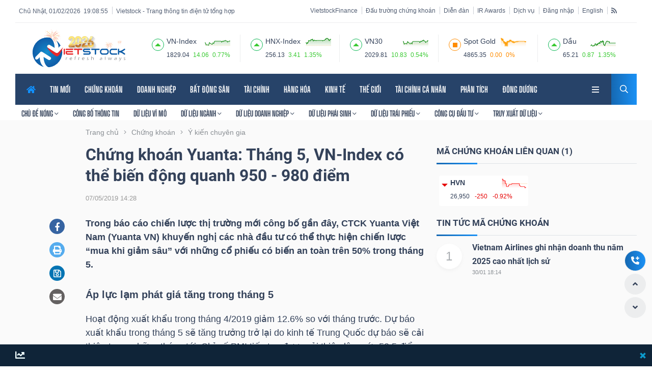

--- FILE ---
content_type: text/html; charset=utf-8
request_url: https://vietstock.vn/2019/05/chung-khoan-yuanta-thang-5-vn-index-co-the-bien-dong-quanh-950-980-diem-145-676946.htm
body_size: 39447
content:
<!DOCTYPE html>
<html lang="vi">
<head>
    
<meta charset="utf-8" />
<meta content="width=device-width, initial-scale=1.0" name="viewport" />
<meta http-equiv="Content-Type" content="text/html; charset=UTF-8" />
<link rel="manifest" href="/manifest.json" />
<title>Chứng khoán Yuanta: Tháng 5, VN-Index có thể biến động quanh 950 - 980 điểm | Vietstock</title>
<link rel="shortcut icon" href="https://image.vietstock.vn/common/favicon.ico" type="image/x-icon" />
<link rel="canonical" href="https://vietstock.vn/2019/05/chung-khoan-yuanta-thang-5-vn-index-co-the-bien-dong-quanh-950-980-diem-145-676946.htm" />
    <link rel="amphtml" href="https://vietstock.vn/2019/05/chung-khoan-yuanta-thang-5-vn-index-co-the-bien-dong-quanh-950-980-diem-145-676946.amp" /><meta name="keywords" content="báo cáo chiến lược, nhận định thị trường, báo cáo Yuanta, câu chuyện đầu tư tháng 5" />
<meta name="description" content="Trong báo cáo chiến lược thị trường mới công bố gần đây, CTCK Yuanta Việt Nam (Yuanta VN) khuyến nghị các nhà đầu tư có thể thực hiện chiến lược “mua khi giảm sâu” với những cổ phiếu có biến an toàn trên 50% trong tháng 5." />
<meta property="fb:app_id" content="2115022521881483" />
<meta property="og:type" content="article" />
<meta property="og:url" content="https://vietstock.vn/2019/05/chung-khoan-yuanta-thang-5-vn-index-co-the-bien-dong-quanh-950-980-diem-145-676946.htm" />
<meta property="og:image" content="https://image.vietstock.vn/2019/05/07/bull-bear-fighting-vector-53876-115_1427469.jpg" />
<meta property="og:image:alt" content="Chứng khoán Yuanta: Tháng 5, VN-Index có thể biến động quanh 950 - 980 điểm | Vietstock" />
<meta property="og:image:width" content="640" />
<meta property="og:image:height" content="400" />
<meta property="og:locale" content="vi_VN" />
<meta property="og:site_name" content="Vietstock" />
<meta property="og:title" content="Chứng khoán Yuanta: Tháng 5, VN-Index có thể biến động quanh 950 - 980 điểm | Vietstock" />
<meta property="og:description" content="Trong báo cáo chiến lược thị trường mới công bố gần đây, CTCK Yuanta Việt Nam (Yuanta VN) khuyến nghị các nhà đầu tư có thể thực hiện chiến lược “mua khi giảm sâu” với những cổ phiếu có biến an toàn trên 50% trong tháng 5." />
<meta name="revisit-after" content="days" />
<meta name="copyright" content="Vietstock" />
<meta name="author" content="Vietstock" />
<meta name="dc.created" content="2002-01-01" />
<meta name="dc.publisher" content="Vietstock" />
<meta name="dc.rights.copyright" content="Vietstock" />
<meta name="dc.creator.name" content="Vietstock" />
<meta name="dc.creator.email" content="info@vietstock.vn" />
<meta name="dc.identifier" content="https://vietstock.vn" />
<meta name="robots" content="index,follow,all">
<meta name="Language" content="vi" />
<meta name="twitter:card" content="summary" />
<meta name="twitter:site" content="https://vietstock.vn" />
<meta name="twitter:title" content="Chứng khoán Yuanta: Tháng 5, VN-Index có thể biến động quanh 950 - 980 điểm | Vietstock" />
<meta name="twitter:description" content="Trong báo cáo chiến lược thị trường mới công bố gần đây, CTCK Yuanta Việt Nam (Yuanta VN) khuyến nghị các nhà đầu tư có thể thực hiện chiến lược “mua khi giảm sâu” với những cổ phiếu có biến an toàn trên 50% trong tháng 5." />
<meta name="twitter:image" content="https://image.vietstock.vn/2019/05/07/bull-bear-fighting-vector-53876-115_1427469.jpg" />
<meta name="theme-color" content="#01579B" />
<meta name="msapplication-navbutton-color" content="#01579B" />
<meta name="apple-mobile-web-app-status-bar-style" content="#01579B" />
<meta name="apple-mobile-web-app-capable" content="yes" />
    <meta content="2019-05-07T14:28:54+07:00" itemprop="datePublished" name="pubdate">
    <meta content="2019-05-07T14:35:13+07:00" itemprop="dateModified" name="lastmod">
    <meta property="article:published_time" content="2019-05-07T14:28:54+07:00" />
    <meta property="article:modified_time" content="2019-05-07T14:35:13+07:00" />
    <meta property="dable:item_id" content="676946">
    <meta property="dable:author" content="Vietstock">
    <meta property="article:section" content="Chứng kho&#225;n">
<link href="//finance.vietstock.vn" rel="dns-prefetch" crossorigin />
<link href="//api.vietstock.vn" rel="dns-prefetch" crossorigin />
        <script type="application/ld+json">
            {"@context": "http://schema.org", "@type": "NewsArticle", "@id": "https://vietstock.vn/2019/05/chung-khoan-yuanta-thang-5-vn-index-co-the-bien-dong-quanh-950-980-diem-145-676946.htm",
            "mainEntityOfPage":{"@type":"WebPage","@id":"https://vietstock.vn/2019/05/chung-khoan-yuanta-thang-5-vn-index-co-the-bien-dong-quanh-950-980-diem-145-676946.htm"},
            "headline": "Chứng khoán Yuanta: Tháng 5, VN-Index có thể biến động quanh 950 - 980 điểm | Vietstock",
            "image": {"@type": "ImageObject", "@id": "https://image.vietstock.vn/2019/05/07/bull-bear-fighting-vector-53876-115_1427469.jpg?676946", "url": "https://image.vietstock.vn/2019/05/07/bull-bear-fighting-vector-53876-115_1427469.jpg?676946", "height": 400, "width": 640},
            "datePublished":"2019-05-07T14:28:54+07:00",
            "dateModified":"2019-05-07T14:35:13+07:00",
            "author": {"@type": "Person", "name": "vietstock"},
            "publisher": {"@type": "Organization", "@id": "https://vietstock.vn", "name": "Vietstock",
            "logo": {"@type": "ImageObject", "url": "https://image.vietstock.vn/common/vietstock.png", "width": 215},
            "sameAs":["https://www.facebook.com/Vietstock.vn"]
            },"name": "Chứng khoán Yuanta: Tháng 5, VN-Index có thể biến động quanh 950 - 980 điểm | Vietstock","description": "Trong báo cáo chiến lược thị trường mới công bố gần đây, CTCK Yuanta Việt Nam (Yuanta VN) khuyến nghị các nhà đầu tư có thể thực hiện chiến lược “mua khi giảm sâu” với những cổ phiếu có biến an toàn trên 50% trong tháng 5."}
        </script>

    <style type="text/css">
        @font-face {
            font-family: 'UtmImpact';
            font-display: auto;
            src: url('/Content/theme20nam/fonts/UTMImpact.ttf') format('opentype');
        }

        @font-face {
            font-family: 'RobotoRegular';
            font-display: auto;
            src: url('/Content/theme20nam/fonts/Roboto_Regular.ttf') format('opentype');
        }

        @font-face {
            font-family: 'RobotoBold';
            font-display: auto;
            src: url('/Content/theme20nam/fonts/Roboto_Bold.eot?#iefix&v=4.7.0') format('embedded-opentype'), url('/Content/theme20nam/fonts/Roboto_Bold.woff2?v=4.7.0') format('woff2'), url('/Content/theme20nam/fonts/Roboto_Bold.woff?v=4.7.0') format('woff'), url('/Content/theme20nam/fonts/Roboto_Bold.ttf?v=4.7.0') format('truetype');
        }

        @font-face {
            font-family: 'BigShouldersDisplay';
            font-display: block;
            font-style: normal;
            font-weight: 100 900;
            src: url('/Content/theme20nam/fonts/fC1_PZJEZG-e9gHhdI4-NBbfd2ys3SjJCx1cw9DuHpM.woff2') format('woff2');
            unicode-range: U+0102-0103, U+0110-0111, U+0128-0129, U+0168-0169, U+01A0-01A1, U+01AF-01B0, U+1EA0-1EF9, U+20AB;
        }
        @font-face {
            font-family: 'BigShouldersDisplay';
            font-display: block;
            font-style: normal;
            font-weight: 100 900;
            src: url('/Content/theme20nam/fonts/fC1_PZJEZG-e9gHhdI4-NBbfd2ys3SjJCx1cwtDuHpM.woff2') format('woff2');
            unicode-range: U+0100-024F, U+0259, U+1E00-1EFF, U+2020, U+20A0-20AB, U+20AD-20CF, U+2113, U+2C60-2C7F, U+A720-A7FF;
        }
        @font-face {
            font-family: 'BigShouldersDisplay';
            font-display: block;
            font-style: normal;
            font-weight: 100 900;
            src: url('/Content/theme20nam/fonts/fC1_PZJEZG-e9gHhdI4-NBbfd2ys3SjJCx1czNDu.woff2') format('woff2');
            unicode-range: U+0000-00FF, U+0131, U+0152-0153, U+02BB-02BC, U+02C6, U+02DA, U+02DC, U+2000-206F, U+2074, U+20AC, U+2122, U+2191, U+2193, U+2212, U+2215, U+FEFF, U+FFFD;
        }
        @font-face {
            font-family: 'Montserrat';
            font-style: normal;
            font-weight: 400;
            src: url('/Content/theme20nam/fonts/JTUHjIg1_i6t8kCHKm4532VJOt5-QNFgpCtr6Hw0aXpsog.woff2') format('woff2');
            unicode-range: U+0460-052F, U+1C80-1C88, U+20B4, U+2DE0-2DFF, U+A640-A69F, U+FE2E-FE2F;
        }
        @font-face {
            font-family: 'Montserrat';
            font-style: normal;
            font-weight: 400;
            src: url('/Content/theme20nam/fonts/JTUHjIg1_i6t8kCHKm4532VJOt5-QNFgpCtr6Hw9aXpsog.woff2') format('woff2');
            unicode-range: U+0301, U+0400-045F, U+0490-0491, U+04B0-04B1, U+2116;
        }
        @font-face {
            font-family: 'Montserrat';
            font-style: normal;
            font-weight: 400;
            src: url('/Content/theme20nam/fonts/JTUHjIg1_i6t8kCHKm4532VJOt5-QNFgpCtr6Hw2aXpsog.woff2') format('woff2');
            unicode-range: U+0102-0103, U+0110-0111, U+0128-0129, U+0168-0169, U+01A0-01A1, U+01AF-01B0, U+1EA0-1EF9, U+20AB;
        }
        @font-face {
            font-family: 'Montserrat';
            font-style: normal;
            font-weight: 400;
            src: url('/Content/theme20nam/fonts/JTUHjIg1_i6t8kCHKm4532VJOt5-QNFgpCtr6Hw3aXpsog.woff2') format('woff2');
            unicode-range: U+0100-024F, U+0259, U+1E00-1EFF, U+2020, U+20A0-20AB, U+20AD-20CF, U+2113, U+2C60-2C7F, U+A720-A7FF;
        }
        @font-face {
            font-family: 'Montserrat';
            font-style: normal;
            font-weight: 400;
            src: url('/Content/theme20nam/fonts/JTUHjIg1_i6t8kCHKm4532VJOt5-QNFgpCtr6Hw5aXo.woff2') format('woff2');
            unicode-range: U+0000-00FF, U+0131, U+0152-0153, U+02BB-02BC, U+02C6, U+02DA, U+02DC, U+2000-206F, U+2074, U+20AC, U+2122, U+2191, U+2193, U+2212, U+2215, U+FEFF, U+FFFD;
        }
        @font-face {
            font-family: 'MavenPro';
            font-display: auto;
            src: url('/Content/theme20nam/fonts/MavenPro.ttf') format('opentype');
        }
    </style>
    
    <link href="/css/20nam?v=aVDu6VATuPMTOlpLLPg9V_csl792aENEIgoHXpqVXqY1" rel="stylesheet"/>

    <script src="/script/20nam?v=7BGeqC4htF13cv3NMXQrT6s6MPZahvZi18Arq3cYP_M1"></script>

    <script>var idFace = 1934245456601824;</script>
            <script src="/Scripts/js/quang-cao-script.js"></script>
    <script async src="https://www.statsforads.com/tag/141071117.min.js"></script>
    <script async type="application/javascript" src="//anymind360.com/js/1741/ats.js"></script>
    <script data-ad-client="ca-pub-3140027840163717" async src="https://pagead2.googlesyndication.com/pagead/js/adsbygoogle.js"></script>

        <!-- Google tag (gtag.js) -->
<script async src="https://www.googletagmanager.com/gtag/js?id=G-EXMM0DKVEX"></script>
<script>
    window.dataLayer = window.dataLayer || [];
    function gtag() { dataLayer.push(arguments); }
    gtag('js', new Date());

    gtag('config', 'G-EXMM0DKVEX');
</script>
<!-- Google Tag Manager -->
<script>
    (function (w, d, s, l, i) {
    w[l] = w[l] || []; w[l].push({
        'gtm.start':
            new Date().getTime(), event: 'gtm.js'
    }); var f = d.getElementsByTagName(s)[0],
        j = d.createElement(s), dl = l != 'dataLayer' ? '&l=' + l : ''; j.async = true; j.src =
            'https://www.googletagmanager.com/gtm.js?id=' + i + dl; f.parentNode.insertBefore(j, f);
    })(window, document, 'script', 'dataLayer', 'GTM-WJLG6NM5');</script>
<!-- End Google Tag Manager -->


</head>
<body class="theme-4 banner-full">
    <!-- Google Tag Manager (noscript) -->
    <noscript>
        <iframe src="https://www.googletagmanager.com/ns.html?id=GTM-WJLG6NM5"
                height="0" width="0" style="display:none;visibility:hidden"></iframe>
    </noscript>
    <!-- End Google Tag Manager (noscript) -->
        <div class="hidden-md hidden-sm hidden-xs">
            
    <script type="text/javascript">

        var m3_r = Math.floor(Math.random() * 99999999999);
        if (!document.MAX_used) document.MAX_used = ',';
        var script = '<script type="text/javascript" src="//ox1.vietstock.vn/www/delivery/ajs.php?zoneid=' + 227;
        script += '&amp;cb=' + m3_r;
        if (document.MAX_used != ',') script += '&amp;exclude=' + document.MAX_used;
        script += document.charset ? '&amp;charset=' + document.charset : (document.characterSet ? '&amp;charset=' + document.characterSet : '');
        script += '&amp;loc=' + escape(window.location);
        if (document.referrer) script += '&amp;referer=' + escape(document.referrer);
        if (document.context) script += '&context=' + escape(document.context);
        if (document.mmm_fo) script += "&amp;mmm_fo=1";
        script += '"><\/script>';
        document.write(script);
    </script>

        </div>
        <div class="ads-top-mobile">
            <div class="hidden-md hidden-sm hidden-lg">
                
    <script type="text/javascript">

        var m3_r = Math.floor(Math.random() * 99999999999);
        if (!document.MAX_used) document.MAX_used = ',';
        var script = '<script type="text/javascript" src="//ox1.vietstock.vn/www/delivery/ajs.php?zoneid=' + 237;
        script += '&amp;cb=' + m3_r;
        if (document.MAX_used != ',') script += '&amp;exclude=' + document.MAX_used;
        script += document.charset ? '&amp;charset=' + document.charset : (document.characterSet ? '&amp;charset=' + document.characterSet : '');
        script += '&amp;loc=' + escape(window.location);
        if (document.referrer) script += '&amp;referer=' + escape(document.referrer);
        if (document.context) script += '&context=' + escape(document.context);
        if (document.mmm_fo) script += "&amp;mmm_fo=1";
        script += '"><\/script>';
        document.write(script);
    </script>

            </div>
        </div>
    

    <div class="vst-user-show-ads"></div>
<script src="/script/20nam/marketIndex?v=sveLIb10ygcXT6OD986QmCy_YzLh3ib_x3cnI_KxBZw1"></script>

<div class="logo_area hidden-md hidden-sm hidden-xs">
    <div class="container">
        <div class="row">
            <div class="col-12">
                <div class="topbar">
                    <div class="row">
                        <div class="col-md-5 align-self-center">
                            <div class="link_area" style="display: inline-block;">
                                <ul class="list-inline menu-top">
                                    <li>
                                        <div class="news_title">
                                                <span class="pull-right clock" id="clock"></span>
                                                <span class="pull-right">Chủ Nhật, 01/02/2026&nbsp;</span>

                                        </div>
                                    </li>
                                    <li><div class="news_title">Vietstock - Trang thông tin điện tử tổng hợp</div></li>
                                    
                                </ul>
                            </div>
                        </div>
                        <div class="col-md-7 align-self-center">
                            <div class="top_date_social text-right">
                                <div class="link_area">
                                    <ul class="list-inline menu-top">
                                        <li class="vst"><a href="//finance.vietstock.vn?languageid=1" target="_blank" title="VietstockFinance">VietstockFinance</a></li>
                                        <li><a href="//dautruong.vietstock.vn" target="_blank" rel="noopener" title="Đấu trường chứng khoán">Đấu trường chứng khoán</a></li>
                                        <li><a href="http://diendanchungkhoan.vn/" target="_blank" rel="noopener" title="Diễn đàn">Diễn đàn</a></li>
                                        <li><a href="//ir.vietstock.vn" target="_blank" rel="noopener" title="IR Awards">IR Awards</a></li>
                                        <li><a href="//dichvu.vietstock.vn" target="_blank" rel="noopener" title="Dịch vụ Vietstock">Dịch vụ</a></li>
                                        <li>
                                                <a class="title-link btnlogin" href="javascript:void(0)" style="cursor: pointer;" title="Đăng nhập">Đăng nhập</a>
                                        </li>
                                        <li>
                                            <a href="https://en.vietstock.vn/" title="English">English</a>
                                        </li>
                                        <li class="hidden-xs">
                                            <a href="/rss" title="RSS" class="rss" aria-label="rss">
                                                <i class="fa fa-rss" aria-hidden="true">
                                                </i>
                                            </a>
                                        </li>
                                    </ul>
                                </div>                                
                                
                            </div>
                        </div>
                    </div>
                    <div class="border4"></div>
                </div>
            </div>

            <div class="col-lg-3 logo-area-div align-self-center">
                <div class="logo4">
                    <a href="/">
                        <img src="https://image.vietstock.vn/common/vietstock.svg?6" width="182" alt="Vietstock.vn" />
                    </a>
                </div>
            </div>
            <div class="col-lg-9 align-self-center">
                <div class="justify-content-end">
                    <div class="row">
                        <div class="col-12">
                            <div class="row justify-content-end top-indexs" id="top-indexs"></div>
                        </div>
                    </div>
                </div>
            </div>
        </div>
    </div>
</div>


    <div class="searching_area">
    <div class="container">
        <div class="row">
            <div class="col-lg-10 m-auto text-center">
                <div class="search_form4">
                    <form action="#">
                        <input type="search" placeholder="Search Here">
                        <input type="submit" value="Search">
                    </form>
                    <div class="search4_close">
                        <i class="far fa-times"></i>
                    </div>
                </div>
            </div>
        </div>
    </div>
</div>
    
<link href="/Content/theme20nam/css/mobile-style.css?1" rel="stylesheet" />

<div class="headMobileContainer frame_menu hidden-lg" style="width: 100%; margin: 0px auto;">
    <div class="top-mobile-container">
        <span class="mobile-top-title">Vietstock - Trang thông tin điện tử tổng hợp</span>
        <span class="mobile-top-lang"><a href="https://en.vietstock.vn/" target="_blank">English</a></span>
    </div>
    <div class="main_menu">
        <div class="container xs-container">
            <div class="menu_nav mobile-menu">
                <a href="/" class="mobile-logo" aria-label="logo">
                    <img src="https://image.vietstock.vn/common/vietstock.svg?6" width="182" alt="Vietstock.vn" />
                </a>
                <div class="menu-bars">
                    <a class="menu-bar collapsed" data-toggle="collapse" data-target="#all-menu" href="javascript:void(0)" aria-label="link" aria-expanded="false">
                        
                        <img class="imgMenuBar" src="/Content/theme20nam/img/icon/menubar.svg" width="35" alt="menubar" />
                    </a>
                </div>
                <fieldset id="all-menu" class="all-menu content-scrollbar collapse" aria-expanded="false" style="height: 33px;">
                    <div class="col-sm-4 col-md-4 pull-left">
                        <div class="menu-group">
                            <div class="group-head">
                                <a class="title-group" href="/">TIN TỨC</a>
                                <a class="pull-right" href="//en.vietstock.vn" aria-label="link">Eng. Version</a>
                            </div>
                            <div class="row">
                                <div class="col-6">
                                    <a href="/chung-khoan.htm" aria-label="link">Chứng khoán</a>
                                    <a href="/doanh-nghiep.htm" aria-label="link">Doanh nghiệp</a>
                                    <a href="/bat-dong-san.htm" aria-label="link">Bất động sản</a>
                                    <a href="/tai-chinh.htm" aria-label="link">Tài chính</a>
                                    <a href="/hang-hoa.htm" aria-label="link">Hàng hóa</a>
                                    <a href="/kinh-te/vi-mo.htm" aria-label="link">Vĩ mô</a>
                                    <a href="/kinh-te/kinh-te-dau-tu.htm" aria-label="link">Kinh tế - Đầu tư</a>
                                    <a href="/the-gioi.htm" aria-label="link">Thế giới</a>
                                    <a href="/dong-duong.htm" aria-label="link">Đông Dương</a>
                                    <a href="/tai-chinh-ca-nhan.htm" aria-label="link">Tài chính cá nhân</a>
                                    <a href="/nhan-dinh-phan-tich.htm" aria-label="link">Phân tích</a>
                                </div>
                                <div class="col-6">
                                    <a href="/chu-de/1-2/moi-cap-nhat.htm" aria-label="link">Tin mới nhất</a>
                                    <a href="/chu-de/1-4/doc-nhieu-24-gio-qua.htm" aria-label="link">Tin đọc nhiều</a>
                                    <a href="/chu-de/1-8/tat-ca.htm" aria-label="link">Công bố thông tin</a>
                                    <a href="/chung-khoan/chung-khoan-phai-sinh.htm" aria-label="link">Phái sinh</a>
                                    <a href="/chung-khoan/chung-quyen.htm" aria-label="link">Chứng quyền</a>
                                    <a href="/chung-khoan/thi-truong-trai-phieu.htm" aria-label="link">Trái phiếu</a>
                                    <a href="/the-gioi/tien-ky-thuat-so.htm" aria-label="link">Tiền kỹ thuật số</a>
                                    <a href="/multimedia.htm" aria-label="link">Multimedia</a>
                                    <a href="/ban-can-biet.htm" aria-label="link">Bạn cần biết</a>
                                    <a href="/san-giao-dich-tai-chinh.htm" aria-label="link">Sàn giao dịch tài chính</a>
                                </div>
                            </div>
                        </div>
                    </div>
                    <div class="col-sm-5 col-md-5 pull-left">
                        <div class="menu-group">
                            <div class="group-head">
                                <a class="title-group" href="https://finance.vietstock.vn/" target="_blank" rel="noopener">VIETSTOCKFINANCE</a>
                                <a class="pull-right" href="//finance.vietstock.vn?languageid=2">Eng. Version</a>
                            </div>
                            <div class="row">
                                <div class="col-6">
                                    <a href="//finance.vietstock.vn/du-lieu-vi-mo">Vĩ mô</a>
                                    <a href="//finance.vietstock.vn/tong-quan-thi-truong.htm">Tổng quan ngành</a>
                                    <a href="//finance.vietstock.vn/du-lieu-nganh.htm">Dữ liệu ngành</a>
                                    <a href="//finance.vietstock.vn/tong-quan-thi-truong.htm">Thị trường cổ phiếu</a>
                                    <a href="//finance.vietstock.vn/ket-qua-giao-dich">Kết quả giao dịch</a>
                                    <a href="//finance.vietstock.vn/tam-ly-thi-truong.htm">Tâm lý thị trường</a>
                                    <a href="//finance.vietstock.vn/chung-khoan-phai-sinh/hop-dong-tuong-lai.htm">Hợp đồng tương lai</a>
                                    <a href="//finance.vietstock.vn/chung-khoan-phai-sinh/chung-quyen.htm">Chứng quyền</a>
                                    <a href="//finance.vietstock.vn/phan-tich-ky-thuat.htm">Phân tích kỹ thuật</a>
                                    <a href="//finance.vietstock.vn/bo-loc-co-phieu.htm">Bộ lọc cổ phiếu <img title="New" class="lazy" data-src="/Images/New_icon_animate.gif" alt="New" style="width:25px;"></a>
                                    <a href="//finance.vietstock.vn/suc-manh-gia-rrg">Sức mạnh giá RRG</a>
                                    <a href="//finance.vietstock.vn/so-sanh-co-phieu.htm">So sánh cổ phiếu</a>
                                </div>
                                <div class="col-6">
                                    <a href="//finance.vietstock.vn/doanh-nghiep-a-z">Doanh nghiệp AZ</a>
                                    <a href="//finance.vietstock.vn/lich-su-kien.htm">Lịch sự kiện</a>
                                    <a href="//finance.vietstock.vn/ket-qua-kinh-doanh">Cập nhật lãi lỗ</a>
                                    <a href="//finance.vietstock.vn/giao-dich-noi-bo">Giao dịch nội bộ</a>
                                    <a href="//finance.vietstock.vn/tai-lieu-co-dong.htm">Tài liệu cổ đông</a>
                                    <a href="//edocs.vietstock.vn/">eDocs</a>
                                    <a href="//finance.vietstock.vn/tong-hop-doanh-nghiep.htm">Dữ liệu doanh nghiệp</a>
                                    <a href="https://banggia.vietstock.vn/">Bảng giá trực tuyến</a>
                                </div>
                            </div>
                        </div>
                    </div>
                    <div class="col-sm-3 col-md-3 pull-left">
                        <div class="menu-group">
                            <a class="title-group" href="//dautruong.vietstock.vn">Đấu trường chứng khoán</a>
                            <a class="title-group" href="http://diendanchungkhoan.vn/">Diễn đàn</a>
                            <a class="title-group" href="//ir.vietstock.vn">IR AWARDS</a>
                            <a class="title-group" href="//pedia.vietstock.vn">VietstockPedia</a>
                            <a class="title-group" href="http://viectaichinh.vietstock.vn">Việc Tài chính</a>
                            <a class="title-group" href="http://thamdo.vietstock.vn">Thăm dò</a>
                            <a class="title-group" href="http://cnd.vietstock.vn">Cổng Nhà đất</a>
                            <a class="title-group" href="//dichvu.vietstock.vn">Dịch vụ</a>
                            <a class="title-group" href="/Gioi-thieu.htm">Về Vietstock</a>
                        </div>
                    </div>
                </fieldset>
            </div>
            <div class="mobile-search">

                    <a class="title-link btnlogin" style="margin: 2px 15px 0 0;">
                        
                        <img src="/Content/theme20nam/img/icon/user.svg" width="15" alt="user" />
                    </a>
                <a href="javascript:void(0)" onclick="ShowPopupSearch()" aria-label="search">
                    
                    <img class="btSearchbymobile" src="/Content/theme20nam/img/icon/search.svg" width="15" alt="search" />
                </a>
            </div>
        </div>
    </div>
</div>
<div class="menu4 home4menu hidden-md hidden-sm hidden-xs">
    <div class="container">
        <div class="main-menu">
            <div class="main-nav clearfix is-ts-sticky">
                <div class="row justify-content-between">
                    <div class="col-lg-11 align-self-center hidden-md hidden-sm hidden-xs">
                        <div class="newsprk_nav stellarnav">
                            <ul id="newsprk_menu">
                                <li>
                                    <a href="/"><i class="fa fa-home active"></i></a>
                                </li>
                                <li>
                                    <a href="/chu-de/1-2/moi-cap-nhat.htm" title="TIN MỚI">TIN MỚI</a>
                                </li>
                                <li>
                                    <a href="/chung-khoan.htm">CHỨNG KHO&#193;N</a>
                                    <ul>
                                            <li>
                                                <a href="/chung-khoan/co-phieu.htm">Cổ phiếu</a>
                                            </li>
                                            <li>
                                                <a href="/chung-khoan/giao-dich-noi-bo.htm">Giao dịch nội bộ</a>
                                            </li>
                                            <li>
                                                <a href="/chung-khoan/niem-yet.htm">Ni&#234;m yết</a>
                                            </li>
                                            <li>
                                                <a href="/chung-khoan/etf-va-cac-quy.htm">ETF v&#224; c&#225;c quỹ</a>
                                            </li>
                                            <li>
                                                <a href="/chung-khoan/chung-khoan-phai-sinh.htm">Chứng kho&#225;n ph&#225;i sinh</a>
                                            </li>
                                            <li>
                                                <a href="/chung-khoan/chung-quyen.htm">Chứng quyền</a>
                                            </li>
                                            <li>
                                                <a href="/chung-khoan/y-kien-chuyen-gia.htm">&#221; kiến chuy&#234;n gia</a>
                                            </li>
                                            <li>
                                                <a href="/chung-khoan/cau-chuyen-dau-tu.htm">C&#226;u chuyện đầu tư</a>
                                            </li>
                                            <li>
                                                <a href="/chung-khoan/chinh-sach.htm">Ch&#237;nh s&#225;ch</a>
                                            </li>
                                            <li>
                                                <a href="/chung-khoan/thi-truong-trai-phieu.htm">Tr&#225;i phiếu</a>
                                            </li>
                                    </ul>
                                </li>
                                <li>
                                    <a href="/doanh-nghiep.htm">DOANH NGHIỆP</a>
                                    <ul>
                                            <li>
                                                <a href="/doanh-nghiep/hoat-dong-kinh-doanh.htm">Hoạt động kinh doanh</a>
                                            </li>
                                            <li>
                                                <a href="/doanh-nghiep/co-tuc.htm">Cổ tức</a>
                                            </li>
                                            <li>
                                                <a href="/doanh-nghiep/tang-von-m-a.htm">Tăng vốn - M&amp;A</a>
                                            </li>
                                            <li>
                                                <a href="/doanh-nghiep/ipo-co-phan-hoa.htm">IPO - Cổ phần h&#243;a</a>
                                            </li>
                                            <li>
                                                <a href="/doanh-nghiep/nhan-vat.htm">Nh&#226;n vật</a>
                                            </li>
                                            <li>
                                                <a href="/doanh-nghiep/trai-phieu-doanh-nghiep.htm">Tr&#225;i phiếu doanh nghiệp</a>
                                            </li>
                                    </ul>
                                </li>
                                <li>
                                    <a href="/bat-dong-san.htm">BẤT ĐỘNG SẢN</a>
                                    <ul>
                                            <li>
                                                <a href="/bat-dong-san/thi-truong-nha-dat.htm">Thị trường nh&#224; đất</a>
                                            </li>
                                            <li>
                                                <a href="/bat-dong-san/quy-hoach-ha-tang.htm">Quy hoạch - Hạ tầng</a>
                                            </li>
                                            <li>
                                                <a href="/bat-dong-san/du-an.htm">Dự &#225;n</a>
                                            </li>
                                            <li>
                                                <a href="/bat-dong-san/bao-hiem-va-thue-nha-dat.htm">Bảo hiểm v&#224; thuế nh&#224; đất</a>
                                            </li>
                                    </ul>
                                </li>
                                <li>
                                    <a href="/tai-chinh.htm">T&#192;I CH&#205;NH</a>
                                    <ul>
                                            <li>
                                                <a href="/tai-chinh/ngan-hang.htm">Ng&#226;n h&#224;ng</a>
                                            </li>
                                            <li>
                                                <a href="/tai-chinh/bao-hiem.htm">Bảo hiểm</a>
                                            </li>
                                            <li>
                                                <a href="/tai-chinh/thue-va-ngan-sach.htm">Thuế v&#224; Ng&#226;n s&#225;ch</a>
                                            </li>
                                            <li>
                                                <a href="/tai-chinh/tai-san-so.htm">T&#224;i sản số</a>
                                            </li>
                                    </ul>
                                </li>
                                <li>
                                    <a href="/hang-hoa.htm">H&#192;NG H&#211;A</a>
                                    <ul>
                                            <li>
                                                <a href="/hang-hoa/vang-va-kim-loai-quy.htm">V&#224;ng v&#224; kim loại qu&#253;</a>
                                            </li>
                                            <li>
                                                <a href="/hang-hoa/nhien-lieu.htm">Nhi&#234;n liệu</a>
                                            </li>
                                            <li>
                                                <a href="/hang-hoa/kim-loai.htm">Kim loại</a>
                                            </li>
                                            <li>
                                                <a href="/hang-hoa/nong-san-thuc-pham.htm">N&#244;ng sản thực phẩm</a>
                                            </li>
                                    </ul>
                                </li>
                                <li>
                                    <a href="/kinh-te.htm">KINH TẾ</a>
                                    <ul>
                                            <li>
                                                <a href="/kinh-te/vi-mo.htm">Vĩ m&#244;</a>
                                            </li>
                                            <li>
                                                <a href="/kinh-te/kinh-te-dau-tu.htm">Kinh tế - Đầu tư</a>
                                            </li>
                                    </ul>
                                </li>
                                <li>
                                    <a href="/the-gioi.htm">THẾ GIỚI</a>
                                    <ul>
                                            <li>
                                                <a href="/the-gioi/chung-khoan-the-gioi.htm">Chứng kho&#225;n thế giới</a>
                                            </li>
                                            <li>
                                                <a href="/the-gioi/tien-ky-thuat-so.htm">Tiền kỹ thuật số</a>
                                            </li>
                                            <li>
                                                <a href="/the-gioi/tai-chinh-quoc-te.htm">T&#224;i ch&#237;nh quốc tế</a>
                                            </li>
                                            <li>
                                                <a href="/the-gioi/kinh-te-nganh.htm">Kinh tế - Đầu tư</a>
                                            </li>
                                    </ul>
                                </li>
                                <li>
                                    <a href="/tai-chinh-ca-nhan.htm">T&#192;I CH&#205;NH C&#193; NH&#194;N</a>
                                    <ul>
                                            <li>
                                                <a href="/tai-chinh-ca-nhan/lam-chu-dong-tien.htm">L&#224;m chủ đồng tiền</a>
                                            </li>
                                            <li>
                                                <a href="/tai-chinh-ca-nhan/dau-tu-kinh-doanh-nho.htm">Đầu tư – Kinh doanh nhỏ</a>
                                            </li>
                                            <li>
                                                <a href="/tai-chinh-ca-nhan/doanh-nhan-va-khoi-nghiep.htm">Doanh nh&#226;n v&#224; khởi nghiệp</a>
                                            </li>
                                            <li>
                                                <a href="/tai-chinh-ca-nhan/choi-sang.htm">Chơi sang</a>
                                            </li>
                                            <li>
                                                <a href="/tai-chinh-ca-nhan/xe-cong-nghe.htm">Xe - C&#244;ng nghệ</a>
                                            </li>
                                            <li>
                                                <a href="/tai-chinh-ca-nhan/tieu-dung-va-cuoc-song.htm">Ti&#234;u d&#249;ng v&#224; lối sống</a>
                                            </li>
                                            <li>
                                                <a href="/tai-chinh-ca-nhan/vi-cong-dong.htm">V&#236; cộng đồng</a>
                                            </li>
                                    </ul>
                                </li>
                                <li>
                                    <a href="/nhan-dinh-phan-tich.htm">PH&#194;N T&#205;CH</a>
                                    <ul>
                                            <li>
                                                <a href="/nhan-dinh-phan-tich/nhan-dinh-thi-truong.htm">Nhận định thị trường</a>
                                            </li>
                                            <li>
                                                <a href="/nhan-dinh-phan-tich/phan-tich-co-ban.htm">Ph&#226;n t&#237;ch cơ bản</a>
                                            </li>
                                            <li>
                                                <a href="/nhan-dinh-phan-tich/phan-tich-ky-thuat.htm">Ph&#226;n t&#237;ch kỹ thuật</a>
                                            </li>
                                    </ul>
                                </li>

                                <li>
                                    <a href="/dong-duong.htm">Đ&#212;NG DƯƠNG</a>
                                    <ul>
                                            <li>
                                                <a href="/dong-duong/vi-mo-dau-tu.htm">Vĩ m&#244;</a>
                                            </li>
                                            <li>
                                                <a href="/dong-duong/tai-chinh-ngan-hang.htm">T&#224;i ch&#237;nh - Ng&#226;n h&#224;ng</a>
                                            </li>
                                            <li>
                                                <a href="/dong-duong/thi-truong-chung-khoan.htm">Thị trường chứng kho&#225;n</a>
                                            </li>
                                            <li>
                                                <a href="/dong-duong/kinh-te-nganh.htm">Kinh tế - Đầu tư</a>
                                            </li>
                                    </ul>
                                </li>
                            </ul>
                        </div>
                    </div>
                    <div class="col-md-1 col-sm-1 col-xs-2 hidden-lg">
                        <div class="search4 menu-bars hidden-lg" style="float:left;margin-left:-15px;">
                            <a class="menu-bar collapsed" data-toggle="collapse" data-target="#all-menu" href="javascript:void(0)" aria-label="link" aria-expanded="false">
                                <i class="far fa-bars" aria-hidden="true"></i>
                            </a>
                        </div>
                    </div>
                    <div class="col-md-9 col-sm-8 col-xs-6 hidden-lg" style="text-align:center;">
                        <a href="/" class="mobile-logo" aria-label="logo">
                            <img style="width:70%;padding-top:15px;" class="lazy" data-src="https://image.vietstock.vn/common/vietstock_mobile.png?24" alt="logo" />
                        </a>
                    </div>
                    <div class=" align-self-center col-md-2 col-sm-3 col-xs-4 col-lg-1" style="padding:0;">
                        <div class="search4 searchroleName" data-page="">
                            <i class="far fa-search"></i>
                        </div>
                        <div class="search4 menu-bars hidden-md hidden-sm hidden-xs">
                            <a class="menu-bar collapsed" data-toggle="collapse" data-target="#all-menu" href="javascript:void(0)" aria-label="link" aria-expanded="false">
                                <i class="far fa-bars" aria-hidden="true"></i>
                            </a>
                        </div>
                        <div class="search4 account hidden-lg">
                                <a class="title-link btnlogin"><i class="fa fa-user-circle"></i></a>
                        </div>
                    </div>
                </div>
                <fieldset id="all-menu" class="all-menu content-scrollbar collapse" aria-expanded="false" style="height: 33px;">
                    <div class="col-sm-4 col-md-4 pull-left">
                        <div class="menu-group">
                            <div class="group-head">
                                <a class="title-group" href="/">TIN TỨC</a>
                                <a class="pull-right" href="//en.vietstock.vn" aria-label="link">Eng. Version</a>
                            </div>
                            <div class="row">
                                <div class="col-6">
                                    <a href="/chung-khoan.htm" aria-label="link">Chứng khoán</a>
                                    <a href="/doanh-nghiep.htm" aria-label="link">Doanh nghiệp</a>
                                    <a href="/bat-dong-san.htm" aria-label="link">Bất động sản</a>
                                    <a href="/tai-chinh.htm" aria-label="link">Tài chính</a>
                                    <a href="/hang-hoa.htm" aria-label="link">Hàng hóa</a>
                                    <a href="/kinh-te/vi-mo.htm" aria-label="link">Vĩ mô</a>
                                    <a href="/kinh-te/kinh-te-dau-tu.htm" aria-label="link">Kinh tế - Đầu tư</a>
                                    <a href="/the-gioi.htm" aria-label="link">Thế giới</a>
                                    <a href="/dong-duong.htm" aria-label="link">Đông Dương</a>
                                    <a href="/tai-chinh-ca-nhan.htm" aria-label="link">Tài chính cá nhân</a>
                                    <a href="/nhan-dinh-phan-tich.htm" aria-label="link">Phân tích</a>
                                </div>
                                <div class="col-6">
                                    <a href="/chu-de/1-2/moi-cap-nhat.htm" aria-label="link">Tin mới nhất</a>
                                    <a href="/chu-de/1-4/doc-nhieu-24-gio-qua.htm" aria-label="link">Tin đọc nhiều</a>
                                    <a href="/chu-de/1-8/tat-ca.htm" aria-label="link">Công bố thông tin</a>
                                    <a href="/chung-khoan/chung-khoan-phai-sinh.htm" aria-label="link">Phái sinh</a>
                                    <a href="/chung-khoan/chung-quyen.htm" aria-label="link">Chứng quyền</a>
                                    <a href="/chung-khoan/thi-truong-trai-phieu.htm" aria-label="link">Trái phiếu</a>
                                    <a href="/the-gioi/tien-ky-thuat-so.htm" aria-label="link">Tiền kỹ thuật số</a>
                                    <a href="/multimedia.htm" aria-label="link">Multimedia</a>
                                    <a href="/ban-can-biet.htm" aria-label="link">Bạn cần biết</a>
                                    <a href="/san-giao-dich-tai-chinh.htm" aria-label="link">Sàn giao dịch tài chính</a>
                                </div>
                            </div>
                        </div>
                    </div>
                    <div class="col-sm-5 col-md-5 pull-left">
                        <div class="menu-group">
                            <div class="group-head">
                                <a class="title-group" href="https://finance.vietstock.vn/" target="_blank" rel="noopener">VIETSTOCKFINANCE</a>
                                <a class="pull-right" href="//finance.vietstock.vn?languageid=2">Eng. Version</a>
                            </div>
                            <div class="row">
                                <div class="col-6">
                                    <a href="//finance.vietstock.vn/du-lieu-vi-mo">Vĩ mô</a>
                                    <a href="//finance.vietstock.vn/tong-quan-thi-truong.htm">Tổng quan ngành</a>
                                    <a href="//finance.vietstock.vn/du-lieu-nganh.htm">Dữ liệu ngành</a>
                                    <a href="//finance.vietstock.vn/tong-quan-thi-truong.htm">Thị trường cổ phiếu</a>
                                    <a href="//finance.vietstock.vn/ket-qua-giao-dich">Kết quả giao dịch</a>
                                    <a href="//finance.vietstock.vn/tam-ly-thi-truong.htm">Tâm lý thị trường</a>
                                    <a href="//finance.vietstock.vn/chung-khoan-phai-sinh/hop-dong-tuong-lai.htm">Hợp đồng tương lai</a>
                                    <a href="//finance.vietstock.vn/chung-khoan-phai-sinh/chung-quyen.htm">Chứng quyền</a>
                                    <a href="//finance.vietstock.vn/phan-tich-ky-thuat.htm">Phân tích kỹ thuật</a>
                                    <a href="//finance.vietstock.vn/bo-loc-co-phieu.htm">Bộ lọc cổ phiếu <img title="New" class="lazy" data-src="/Images/New_icon_animate.gif" alt="New" style="width:25px;"></a>
                                    <a href="//finance.vietstock.vn/suc-manh-gia-rrg">Sức mạnh giá RRG</a>
                                    <a href="//finance.vietstock.vn/so-sanh-co-phieu.htm">So sánh cổ phiếu</a>
                                </div>
                                <div class="col-6">
                                    <a href="//finance.vietstock.vn/doanh-nghiep-a-z">Doanh nghiệp AZ</a>
                                    <a href="//finance.vietstock.vn/lich-su-kien.htm">Lịch sự kiện</a>
                                    <a href="//finance.vietstock.vn/ket-qua-kinh-doanh">Cập nhật lãi lỗ</a>
                                    <a href="//finance.vietstock.vn/giao-dich-noi-bo">Giao dịch nội bộ</a>
                                    <a href="//finance.vietstock.vn/tai-lieu-co-dong.htm">Tài liệu cổ đông</a>
                                    <a href="//edocs.vietstock.vn/">eDocs</a>
                                    <a href="//finance.vietstock.vn/tong-hop-doanh-nghiep.htm">Dữ liệu doanh nghiệp</a>
                                    <a href="https://banggia.vietstock.vn/">Bảng giá trực tuyến</a>
                                </div>
                            </div>
                        </div>
                    </div>
                    <div class="col-sm-3 col-md-3 pull-left">
                        <div class="menu-group">
                            <a class="title-group" href="//dautruong.vietstock.vn">Đấu trường chứng khoán</a>
                            <a class="title-group" href="http://diendanchungkhoan.vn/">Diễn đàn</a>
                            <a class="title-group" href="//ir.vietstock.vn">IR AWARDS</a>
                            <a class="title-group" href="//pedia.vietstock.vn">VietstockPedia</a>
                            <a class="title-group" href="http://viectaichinh.vietstock.vn">Việc Tài chính</a>
                            <a class="title-group" href="http://thamdo.vietstock.vn">Thăm dò</a>
                            <a class="title-group" href="http://cnd.vietstock.vn">Cổng Nhà đất</a>
                            <a class="title-group" href="//dichvu.vietstock.vn">Dịch vụ</a>
                            <a class="title-group" href="/Gioi-thieu.htm">Về Vietstock</a>
                        </div>
                    </div>
                </fieldset>
            </div>
        </div>

        <div class="sub-menu hidden-md">
            <div class="row justify-content-between">
                <div class="col-12 col-lg-12 align-self-center">
                    <div class="newsprk_nav stellarnav">
                        <ul id="newsprk_menuSub">
                            <li>
                                <a href="javascript:void(0)" title="CHỦ ĐỀ NÓNG">CHỦ ĐỀ NÓNG <i class="fal fa-angle-down"></i></a>
                                <ul>
                                        <li>
                                            <a href="/chu-de/660-7/du-bao-2026.htm" title="Dự b&#225;o 2026">Dự b&#225;o 2026</a>
                                        </li>
                                        <li>
                                            <a href="/chu-de/661-7/nhin-lai-2025.htm" title="Nh&#236;n lại 2025">Nh&#236;n lại 2025</a>
                                        </li>
                                        <li>
                                            <a href="/chu-de/503-7/nang-hang-thi-truong.htm" title="N&#226;ng hạng thị trường">N&#226;ng hạng thị trường</a>
                                        </li>
                                        <li>
                                            <a href="/chu-de/644-7/trump-20.htm" title="Trump 2.0">Trump 2.0</a>
                                        </li>
                                        <li>
                                            <a href="/chu-de/664-7/ket-qua-kinh-doanh-2025.htm" title="Kết quả kinh doanh 2025">Kết quả kinh doanh 2025</a>
                                        </li>
                                        <li>
                                            <a href="/chu-de/652-7/trung-tam-tai-chinh.htm" title="Trung t&#226;m t&#224;i ch&#237;nh">Trung t&#226;m t&#224;i ch&#237;nh</a>
                                        </li>
                                        <li>
                                            <a href="/chu-de/467-7/cac-kenh-dau-tu.htm" title="C&#225;c k&#234;nh đầu tư">C&#225;c k&#234;nh đầu tư</a>
                                        </li>
                                </ul>
                            </li>
                            <li>
                                <a href="/chu-de/1-8/tat-ca.htm" title="CÔNG BỐ THÔNG TIN">CÔNG BỐ THÔNG TIN</a>
                            </li>
                            <li>
                                <a href="https://finance.vietstock.vn/du-lieu-vi-mo" rel="noopener" target="_blank">DỮ LIỆU VĨ MÔ</a>
                            </li>

                            <li>
                                <a href="javascript:void(0)">DỮ LIỆU NGÀNH <i class="fal fa-angle-down"></i></a>
                                <ul>
                                    <li class="active">
                                        <a href="https://finance.vietstock.vn/du-lieu-nganh.htm" rel="noopener" target="_blank">
                                            Tổng quan ngành
                                        </a>
                                    </li>
                                    <li>
                                        <a href="https://finance.vietstock.vn/nganh/40-tai-chinh.htm" rel="noopener" target="_blank">
                                            Ngành chi tiết
                                        </a>
                                    </li>
                                </ul>
                            </li>
                            <li>
                                <a href="javascript:void(0)">DỮ LIỆU DOANH NGHIỆP <i class="fal fa-angle-down"></i></a>
                                <ul>
                                    <li class="active">
                                        <a href="https://finance.vietstock.vn/doanh-nghiep-a-z?page=1" rel="noopener" target="_blank">
                                            Doanh nghiệp A-Z
                                        </a>
                                    </li>
                                    <li>
                                        <a href="https://finance.vietstock.vn/lich-su-kien.htm?page=1" rel="noopener" target="_blank">
                                            Lịch sự kiện
                                        </a>
                                    </li>
                                    <li>
                                        <a href="https://finance.vietstock.vn/ket-qua-kinh-doanh" rel="noopener" target="_blank">
                                            Cập nhật lãi lỗ
                                        </a>
                                    </li>
                                    <li>
                                        <a href="https://finance.vietstock.vn/giao-dich-noi-bo" rel="noopener" target="_blank">
                                            Giao dịch nội bộ
                                        </a>
                                    </li>
                                    <li>
                                        <a href="https://finance.vietstock.vn/tai-lieu/bao-cao-tai-chinh.htm" rel="noopener" target="_blank">
                                            Tài liệu cổ đông
                                        </a>
                                    </li>                                    
                                    <li>
                                        <a href="https://finance.vietstock.vn/nien-giam.htm" rel="noopener" target="_blank">
                                            Niên giám
                                        </a>
                                    </li>
                                </ul>
                            </li>
                            <li>
                                <a href="javascript:void(0)">DỮ LIỆU PHÁI SINH <i class="fal fa-angle-down"></i></a>
                                <ul>
                                    <li class="active">
                                        <a href="javascript:void(0)">Hợp đồng tương lai <i class="fal fa-angle-right"></i></a>
                                        <ul>
                                            <li>
                                                <a href="https://finance.vietstock.vn/chung-khoan-phai-sinh/hop-dong-tuong-lai.htm" rel="noopener" target="_blank">
                                                    Tổng quan
                                                </a>
                                            </li>
                                            <li>
                                                <a href="https://finance.vietstock.vn/chung-khoan-phai-sinh/thong-ke-giao-dich.htm" rel="noopener" target="_blank">
                                                    Thống kê giao dịch
                                                </a>
                                            </li>
                                            <li>
                                                <a href="https://finance.vietstock.vn/chung-khoan-phai-sinh/qui-dinh-huong-dan.htm" rel="noopener" target="_blank">
                                                    Kiến thức / Qui định
                                                </a>
                                            </li>
                                        </ul>
                                    </li>
                                    <li class="active">
                                        <a href="javascript:void(0)">Chứng quyền <i class="fal fa-angle-right"></i></a>
                                        <ul>
                                            <li>
                                                <a href="https://finance.vietstock.vn/chung-khoan-phai-sinh/chung-quyen.htm" rel="noopener" target="_blank">
                                                    Tổng quan
                                                </a>
                                            </li>
                                            <li>
                                                <a href="https://finance.vietstock.vn/chung-khoan-phai-sinh/cw-thong-ke-giao-dich.htm" rel="noopener" target="_blank">
                                                    Thống kê giao dịch
                                                </a>
                                            </li>
                                            <li>
                                                <a href="https://finance.vietstock.vn/chung-khoan-phai-sinh/cw-blackschole.htm" rel="noopener" target="_blank">
                                                    BlackScholes
                                                </a>
                                            </li>
                                        </ul>
                                    </li>                                    
                                </ul>
                            </li>
                            <li>
                                <a href="javascript:void(0)">DỮ LIỆU TRÁI PHIẾU <i class="fal fa-angle-down"></i></a>
                                <ul>
                                    <li class="active">
                                        <a href="https://finance.vietstock.vn/trai-phieu/tp-doanh-nghiep/tong-quan.htm" rel="noopener" target="_blank">
                                            Tổng quan
                                        </a>
                                    </li>
                                    <li>
                                        <a href="https://finance.vietstock.vn/trai-phieu/tp-doanh-nghiep/to-chuc-phat-hanh.htm?page=1" rel="noopener" target="_blank">
                                            Tổ chức phát hành
                                        </a>
                                    </li>
                                    <li>
                                        <a href="https://finance.vietstock.vn/trai-phieu/tp-doanh-nghiep/danh-sach.htm" rel="noopener" target="_blank">
                                            Trái phiếu A - Z
                                        </a>
                                    </li>
                                    <li>
                                        <a href="https://finance.vietstock.vn/trai-phieu/tp-doanh-nghiep/thong-ke-giao-dich.htm" rel="noopener" target="_blank">
                                            Thống kê giao dịch
                                        </a>
                                    </li>
                                </ul>
                            </li>
                            <li>
                                <a href="javascript:void(0)">CÔNG CỤ ĐẦU TƯ <i class="fal fa-angle-down"></i></a>
                                <ul>
                                    <li>
                                        <a href="https://finance.vietstock.vn/suc-manh-gia-rrg" rel="noopener" target="_blank">
                                            Sức mạnh giá RRG
                                        </a>
                                    </li>
                                    <li>
                                        <a href="https://finance.vietstock.vn/phan-tich-ky-thuat.htm" rel="noopener" target="_blank">
                                            Phân tích kỹ thuật
                                        </a>
                                    </li>
                                    <li>
                                        <a href="https://banggia.vietstock.vn/" rel="noopener" target="_blank">
                                            Bảng giá trực tuyến
                                        </a>
                                    </li>
                                    <li>
                                        <a href="https://finance.vietstock.vn/bo-loc-co-phieu.htm" rel="noopener" target="_blank">
                                            Bộ lọc cổ phiếu
                                        </a>
                                    </li>
                                    <li>
                                        <a href="https://finance.vietstock.vn/so-sanh-co-phieu.htm" rel="noopener" target="_blank">
                                            So sánh cổ phiếu
                                        </a>
                                    </li>
                                    <li>
                                        <a href="https://finance.vietstock.vn/bao-cao-phan-tich" rel="noopener" target="_blank">
                                            Báo cáo phân tích
                                        </a>
                                    </li>
                                    <li>
                                        <a href="https://finance.vietstock.vn/bieu-do-tai-chinh.htm" rel="noopener" target="_blank">
                                            Biểu đồ tài chính
                                            <img title="New" class="lazy" data-src="/Images/New_icon_animate.gif" style="width:25px;">
                                        </a>
                                    </li>
                                </ul>
                            </li>
                            <li>
                                <a href="javascript:void(0)">TRUY XUẤT DỮ LIỆU <i class="fal fa-angle-down"></i></a>
                                <ul>
                                    <li>
                                        <a href="https://finance.vietstock.vn/truy-xuat-du-lieu/tong-hop-doanh-nghiep.htm" rel="noopener" target="_blank">
                                            Tổng hợp doanh nghiệp
                                        </a>
                                    </li>
                                    <li>
                                        <a href="https://finance.vietstock.vn/truy-xuat-du-lieu/bao-cao-tai-chinh.htm" rel="noopener" target="_blank">
                                            Báo cáo tài chính
                                        </a>
                                    </li>
                                    <li>
                                        <a href="https://finance.vietstock.vn/truy-xuat-du-lieu/bao-cao-tai-chinh-nganh.htm" rel="noopener" target="_blank">
                                            Báo cáo tài chính ngành
                                        </a>
                                    </li>
                                    <li>
                                        <a href="https://finance.vietstock.vn/du-lieu-vi-mo" rel="noopener" target="_blank">
                                            Vĩ mô
                                        </a>
                                    </li>
                                </ul>
                            </li>
                        </ul>
                    </div>
                </div>
            </div>
        </div>
    </div>
</div>

    
    <div class="vst-user-show-ads"></div>
<script src="/script/20nam/marketIndexMobile?v=QcGDTxrJw8LlMAwZ4c-rNoB-FkuflyR73Zh0XQO88wY1"></script>

<div class="hidden-lg" id="menuMobile">
    <div class="menuMobileContainer">
        <div class="menuMobileImg">
            <a href="/">
                <img src="/Content/theme20nam/img/icon/home.svg" width="20" alt="home" />
            </a>
        </div>
        <div class="newsprk_nav1 stellarnav1 light right desktop">
            <ul id="newsprk_menu1">
                <li>
                    <a href="/chu-de/1-2/moi-cap-nhat.htm">TIN MỚI</a>
                </li>
                <li class="has-sub">
                    <a href="/chung-khoan.htm">CHỨNG KHOÁN</a>
                </li>
                <li class="has-sub">
                    <a href="/doanh-nghiep.htm">DOANH NGHIỆP</a>
                </li>
                <li class="has-sub">
                    <a href="/bat-dong-san.htm">BẤT ĐỘNG SẢN</a>
                </li>
                <li class="has-sub">
                    <a href="/tai-chinh.htm">TÀI CHÍNH</a>
                </li>
                <li class="has-sub">
                    <a href="/hang-hoa.htm">HÀNG HÓA</a>
                </li>
                <li class="has-sub">
                    <a href="/kinh-te.htm">KINH TẾ</a>
                </li>
                <li class="has-sub">
                    <a href="/the-gioi.htm">THẾ GIỚI</a>
                </li>
                <li class="has-sub">
                    <a href="/tai-chinh-ca-nhan.htm">TÀI CHÍNH CÁ NHÂN</a>
                </li>
                <li class="has-sub">
                    <a href="/nhan-dinh-phan-tich.htm">PHÂN TÍCH</a>
                </li>
                <li class="has-sub">
                    <a href="/dong-duong.htm">ĐÔNG DƯƠNG</a>
                </li>
            </ul>
        </div>
    </div>

    

    <div class="container topIndexsMobile">
        <div class="row top-indexs" id="top-indexsMobile">
        </div>
    </div>
</div>
<div id="login-form" class="modal" role="dialog">
    <div class="vertical-alignment-helper">
        <div class="modal-dialog vertical-align-center" role="document" style="max-width: 300px;">
            <div class="modal-content" style="padding: 5px 10px;">
                <a class="close-popup-icon-x" onclick="$('#login-form').modal('hide');">×</a>
                <div class="tab-content tab6 login-tabs">
                    <ul class="nav nav-tabs">
                        <li class="login-li active">
                            <a class="active" data-toggle="tab" code="0" onclick="showform(0)">Đăng nhập</a>
                        </li>
                        <li class="register-li">
                            <a data-toggle="tab" code="1" onclick="showform(1)">Đăng ký</a>
                        </li>
                    </ul>
                </div>
                <div class="tab-login">
                    <div class="text-center divtitleLogin">
                        <b class="fw900"><span class="text-login">Đăng nhập</span> <span class="title-vietstock-color-red">Viet</span><span class="title-vietstock-color-blue">stock</span><span class="title-vietstock-color-red">ID</span></b>
                    </div>
<form action="/Account/Login" data-ajax="true" data-ajax-method="POST" data-ajax-success="getResultLogin" id="form0" method="post"><input name="__RequestVerificationToken" type="hidden" value="arcN3H_KxCK8_LdjlQefo_MiLWmmmoxhW_D0odras3T51uYQ5FwStqFFH-4iHaN_EL6lHf-05eU3tVpQ9qmgDaLX432oP5ct3jIp2LVmPcU1" />                        <div id="content-login-form">
                            <div id="content-login-form-button" class="form-button-fbgg" style="padding: 5px;">
                                <div>
                                        <a class="btn btn-danger bg-gg" href="/Account/LoginGooglePlus" style="width: 130px; margin-left: 2px;"><i class="fab fa-google"></i> Gmail</a>
                                        <a class="btn btn-primary bg-fb" href="/Account/LoginFacebook" style="width: 130px; margin-left: 2px;"><i class="fab fa-facebook-f"></i> facebook</a>
                                </div>
                            </div>
                            <div id="content-login-form-input" style="padding: 5px;">
                                <div class="input-group">
                                    <span class="input-group-addon"><i class="icon-svg-inbox-open"></i></span>
                                    <input autofocus="autofocus" class="form-control no-border" data-val="true" data-val-email="Chưa đúng định dạng Email" data-val-required="Chưa nhập email" id="txtEmailLogin" name="Email" onkeyup="onChangeEvent()" placeholder="Email" type="text" value="" />
                                </div>
                                <div class="error-message pl5"><span class="field-validation-valid" data-valmsg-for="Email" data-valmsg-replace="true"></span></div>
                                <hr />
                                <div class="input-group">
                                    <span class="input-group-addon"><i class="icon-svg-lock"></i></span>
                                    <span class="input-group-addon input-eye" onclick="showPass(this)"><i class="icon-svg-eye"></i></span>
                                    <input class="form-control no-border" data-val="true" data-val-required="Chưa nhập mật khẩu" id="txtPassword" name="Password" onkeyup="onChangeEvent()" placeholder="Mật khẩu" type="password" />
                                </div>
                                <div class="error-message pl5"><span class="field-validation-valid" data-valmsg-for="Password" data-valmsg-replace="true"></span></div>

                                <div style="color: red; margin-top: 5px;" id="login-message"></div>

                                <div class="clear-fix"></div>

                                <div id="captchalogin" style="margin-top: 10px; display:none">
                                    <input type="hidden" id="responseCaptchaLoginPopup" name="responseCaptchaLoginPopup" value="" />
                                    <div id="g-recaptchaLog"></div>
                                </div>
                                <div style="margin-top: 2px;">
                                        <button type="submit" id="btnLoginAccount" class="btn btn-primary bg-gray-1" value="Đăng nhập" style="width: 100%;">Đăng nhập</button>
                                </div>
                                <div style="display: flex; padding: 0;" class="mt10">
                                    <div style="width: 50%; padding: 0;">
                                        <input data-val="true" data-val-required="The Remember field is required." id="Remember" name="Remember" type="checkbox" value="true" /><input name="Remember" type="hidden" value="false" /> Nhớ đăng nhập
                                    </div>
                                    <div class="text-right divResetPass" style="width: 50%; padding: 0;"><a href="/tai-khoan/quen-mat-khau">Qu&#234;n mật khẩu?</a></div>
                                </div>
                            </div>
                        </div>
</form>                </div>
                <div class="tab-register">
                    
<script src="https://www.google.com/recaptcha/api.js?onload=CaptchaCallback&render=explicit" async defer></script>
<div class="text-center divtitleLogin" style="margin-bottom: 10px;">
    <b class="fw900"><span class="text-login">Đăng ký</span> <span class="title-vietstock-color-red">Viet</span><span class="title-vietstock-color-blue">stock</span><span class="title-vietstock-color-red">ID</span></b>
</div>
<form action="/Account/Register" data-ajax="true" data-ajax-method="POST" data-ajax-success="getResultRegister" id="form1" method="post"><input name="__RequestVerificationToken" type="hidden" value="eHlTuC5VWSh369F0iPU38k__whGUGwfg863HLxrI7JDzeNPM9sw2Eg52A7rjjloj5-WembJ04IDpAVzulZd1H7wmLkp1VzhqtYBdN9WD10g1" />    <div id="content-login-form-button" class="form-button-fbgg">
        <div>
                <a class="btn btn-danger bg-gg" href="/Account/LoginGooglePlus" style="width: 130px; margin-bottom: 5px;"><i class="fab fa-google"></i> Gmail</a>
                <a class="btn btn-primary bg-fb" href="/Account/LoginFacebook" style="width: 130px; margin-bottom: 5px;"><i class="fab fa-facebook-f"></i> facebook</a>
        </div>
    </div>
    <div class="input-group">
        <span class="input-group-addon"><i class="icon-svg-name"></i></span>
        <input class="form-control no-border" data-val="true" data-val-length="Họ tên không được vượt quá 200 ký tự" data-val-length-max="200" data-val-required="Chưa nhập tên hiển thị" id="DisplayName" name="DisplayName" onkeyup="onChangeEventRegister()" placeholder="Tên hiển thị" type="text" value="" />

    </div>
    <div class="error-message pl5"><span class="field-validation-valid" data-valmsg-for="DisplayName" data-valmsg-replace="true"></span></div>
    <hr />
    <div class="input-group">
        <span class="input-group-addon"><i class="icon-svg-mail"></i></span>
        <input class="form-control no-border" data-val="true" data-val-email="Chưa đúng định dạng Email" data-val-required="Chưa nhập email" id="Email" name="Email" onkeyup="onChangeEventRegister()" placeholder="Email" type="text" value="" />
    </div>
    <div class="error-message pl5"><span class="field-validation-valid" data-valmsg-for="Email" data-valmsg-replace="true"></span></div>
    <hr />
    <div class="input-group">
        <span class="input-group-addon"><i class="icon-svg-pass"></i></span>
        <span class="input-group-addon input-eye" onclick="showPass1(this)"><i class="icon-svg-eye"></i></span>
        <input class="form-control no-border" data-val="true" data-val-length="Mật khẩu phải dài từ 6 ký tự trở lên." data-val-length-max="100" data-val-length-min="6" data-val-required="Chưa nhập mật khẩu" id="txtPassword1" name="Password" onkeyup="onChangeEventRegister()" placeholder="Mật khẩu" type="password" />
    </div>
    <div class="error-message pl5"><span class="field-validation-valid" data-valmsg-for="Password" data-valmsg-replace="true"></span></div>
    <hr />
    <div class="input-group">
        <span class="input-group-addon"><i class="icon-svg-pass"></i></span>
        <span class="input-group-addon input-eye" onclick="showPass2(this)"><i class="icon-svg-eye"></i></span>
        <input class="form-control no-border" data-val="true" data-val-equalto="Mật khẩu xác nhận và mật khẩu không giống nhau." data-val-equalto-other="*.Password" data-val-required="Chưa nhập xác nhận mật khẩu" id="txtPassword2" name="ConfirmPassword" onkeyup="onChangeEventRegister()" placeholder="Xác nhận mật khẩu" type="password" />
    </div>
    <div class="error-message pl5"><span class="field-validation-valid" data-valmsg-for="ConfirmPassword" data-valmsg-replace="true"></span></div>
    <div class="clear-fix"></div> 
    <div class="pd5">
        <div>
            <input type="hidden" id="responseCaptchaPopup" name="responseCaptchaPopup" value="" />
            <div id="g-recaptchaReg" style="transform: scale(0.89);
-webkit-transform: scale(0.89); transform-origin: 0 0;
-webkit-transform-origin: 0 0;"></div>
        </div>
        <div class="clear-fix"></div>

        <div class="success-message" id="register-success-message"></div>
        <div class="error-message" id="register-message"></div>

        <div class="clear-fix"></div>
        <div class="text-right">
            <button type="submit" id="btnRegister" disabled="disabled" class="btn btn-primary  bg-gray-1" value="Đăng ký">Đăng ký <i class="fa fa-arrow-circle-o-right"></i></button>
        </div>
        <div class="clear-fix"></div>
        <div class="call-login-form mt10">
            Bạn đã có tài khoản? <a href="" id="btn-call-login-form" onclick="showform(0)" style="text-decoration: none; color: #085ba9; cursor: pointer;">Đăng nhập</a> tại đây
        </div>
    </div>
</form><script type="text/javascript">
    var CaptchaCallback = function () {
        grecaptcha.render('g-recaptchaReg', { 'sitekey': '6LeOIbcZAAAAABgspIsvKZWOqigbUCjmQ-CWI4dn', 'callback': enableButtonPopup }); // 0
        grecaptcha.render('g-recaptchaLog', { 'sitekey': '6LeOIbcZAAAAABgspIsvKZWOqigbUCjmQ-CWI4dn', 'callback': CaptchaLoginPopup }); // 1
    };
</script>

<script>
    var isShowPass1 = false;
    var isShowPass2 = false;
    var disabledCap = false;
    function showPass1(_this) {
        isShowPass1 = !isShowPass1;
        if (isShowPass1 == true) {
            $(_this).find('i').addClass('show');
            $('#txtPassword1').attr('type', 'text');
        }
        else {
            $(_this).find('i').removeClass('show');
            $('#txtPassword1').attr('type', 'password');
        }
    }
    function showPass2(_this) {
        isShowPass2 = !isShowPass2;
        if (isShowPass2 == true) {
            $(_this).find('i').addClass('show');
            $('#txtPassword2').attr('type', 'text');
        }
        else {
            $(_this).find('i').removeClass('show');
            $('#txtPassword2').attr('type', 'password');
        }
    }
    function onChangeEventRegister() {
        var $name = $('#DisplayName');
        var $email = $('#Email');
        var $pass1 = $('#txtPassword1');
        var $pass2 = $('#txtPassword2');
        var isEmail = vst.isValidEmail($email.val());
        var valPass1 = $pass1.val();
        var valPass2 = $pass2.val();
        var name = $name.val();
        if (isEmail == true && name != null && name.length > 0 && valPass1 != null && valPass1.length > 5 && valPass2 != null && valPass2.length > 5 && valPass1 == valPass2 && disabledCap == true) {
            $('#btnRegister').removeClass('bg-gray-1');
            $('#btnRegister').addClass('bg-gray-2');
            $('.tab-register .bg-fb,.tab-register .bg-gg').addClass('opacity');
        } else {
            if (!$('#btnRegister').hasClass('bg-gray-1')) {
                $('#btnRegister').addClass('bg-gray-1');
            }
            $('#btnRegister').removeClass('bg-gray-2');
            $('.tab-register .bg-fb,.tab-register .bg-gg').removeClass('opacity');
        }
    }
    function enableButtonPopup(response) { // data-callback
        document.getElementById("btnRegister").disabled = false;
        $("#responseCaptchaPopup").val(response);
        disabledCap = true;
        onChangeEventRegister();
        console.log(response);
        // grecaptcha.reset(0);
    }
</script>
                </div>
            </div>
        </div>
    </div>
</div>
<script>
    var isShowPass = false;
    function showform(type) {
        $('.nav-tabs li').removeClass('active');
        $('.nav-tabs li a').removeClass('active');
        if (type == 1) {
            $('.tab-register').show();
            $('.tab-login').hide();
            $('.nav-tabs li.register-li').addClass('active');
            $('.nav-tabs li.register-li a').addClass('active');
        } else {
            $('.tab-login').show();
            $('.tab-register').hide();
            $('.nav-tabs li.login-li').addClass('active');
            $('.nav-tabs li.login-li a').addClass('active');
        }
    }
    function onChangeEvent() {
        var $email = $('#txtEmailLogin');
        var $pass = $('#txtPassword');
        var isEmail = vst.isValidEmail($email.val());
        var valPass = $pass.val();
        if (isEmail == true && valPass != null && valPass.length>0) {
            $('#btnLoginAccount').removeClass('bg-gray-1');
            $('#btnLoginAccount').addClass('bg-gray-2');
            $('.tab-login .bg-fb,.tab-login .bg-gg').addClass('opacity');
        } else {
            if (!$('#btnLoginAccount').hasClass('bg-gray-1')) {
                $('#btnLoginAccount').addClass('bg-gray-1');
            }
            $('#btnLoginAccount').removeClass('bg-gray-2');
            $('.tab-login .bg-fb,.tab-login .bg-gg').removeClass('opacity');
        }
     }
    function showPass(_this) {
        isShowPass = !isShowPass;
        if (isShowPass == true) {
            $(_this).find('i').addClass('show');
            $('#txtPassword').attr('type', 'text');
        }
        else {
            $(_this).find('i').removeClass('show');
            $('#txtPassword').attr('type', 'password');
        }
    }
    function CaptchaLoginPopup(response) {
        let error = $("#responseCaptchaLoginPopup").val();
        $("#responseCaptchaLoginPopup").val(error + response);

        console.log(response);
    }
</script>

    <div class="fixcroll"></div>
    <div class="bg-event lr-banner-pos">
        
<div id="irAwards"></div>
<script>
    $.ajax({
        url: "/_Partials/GetTemplateByName",
        type: 'GET',
        data: { Name: 'IRAWARDS' },
        success: function (data) {
            $('#irAwards').html(data[0].Content);
        }
    });
</script>
                    <div class="adv-full-banner">
                
    <script type="text/javascript">

        var m3_r = Math.floor(Math.random() * 99999999999);
        if (!document.MAX_used) document.MAX_used = ',';
        var script = '<script type="text/javascript" src="//ox1.vietstock.vn/www/delivery/ajs.php?zoneid=' + 232;
        script += '&amp;cb=' + m3_r;
        if (document.MAX_used != ',') script += '&amp;exclude=' + document.MAX_used;
        script += document.charset ? '&amp;charset=' + document.charset : (document.characterSet ? '&amp;charset=' + document.characterSet : '');
        script += '&amp;loc=' + escape(window.location);
        if (document.referrer) script += '&amp;referer=' + escape(document.referrer);
        if (document.context) script += '&context=' + escape(document.context);
        if (document.mmm_fo) script += "&amp;mmm_fo=1";
        script += '"><\/script>';
        document.write(script);
    </script>

            </div>
        <div id="adv-floating-left-banner">
            <div class="text-center">
                
    <script type="text/javascript">

        var m3_r = Math.floor(Math.random() * 99999999999);
        if (!document.MAX_used) document.MAX_used = ',';
        var script = '<script type="text/javascript" src="//ox1.vietstock.vn/www/delivery/ajs.php?zoneid=' + 231;
        script += '&amp;cb=' + m3_r;
        if (document.MAX_used != ',') script += '&amp;exclude=' + document.MAX_used;
        script += document.charset ? '&amp;charset=' + document.charset : (document.characterSet ? '&amp;charset=' + document.characterSet : '');
        script += '&amp;loc=' + escape(window.location);
        if (document.referrer) script += '&amp;referer=' + escape(document.referrer);
        if (document.context) script += '&context=' + escape(document.context);
        if (document.mmm_fo) script += "&amp;mmm_fo=1";
        script += '"><\/script>';
        document.write(script);
    </script>

            </div>
        </div>
        <div id="adv-floating-right-banner">
            <div class="text-center">
                
    <script type="text/javascript">

        var m3_r = Math.floor(Math.random() * 99999999999);
        if (!document.MAX_used) document.MAX_used = ',';
        var script = '<script type="text/javascript" src="//ox1.vietstock.vn/www/delivery/ajs.php?zoneid=' + 239;
        script += '&amp;cb=' + m3_r;
        if (document.MAX_used != ',') script += '&amp;exclude=' + document.MAX_used;
        script += document.charset ? '&amp;charset=' + document.charset : (document.characterSet ? '&amp;charset=' + document.characterSet : '');
        script += '&amp;loc=' + escape(window.location);
        if (document.referrer) script += '&amp;referer=' + escape(document.referrer);
        if (document.context) script += '&context=' + escape(document.context);
        if (document.mmm_fo) script += "&amp;mmm_fo=1";
        script += '"><\/script>';
        document.write(script);
    </script>

            </div>
        </div>
        <div class="bg-full" id="bg-full-js">
            

            


<script src="/script/20nam/contentjs?v=bJtT9SoWOxnVvwwPmcBAsIbLpVRib81-S3aJJXIf8yc1"></script>

<div class="archives post post1 bg4">
    <div class="container">
        
<div class="vst-ads-top">
    <div style="text-align:center">
        

    <script type="text/javascript">

        var m3_r = Math.floor(Math.random() * 99999999999);
        if (!document.MAX_used) document.MAX_used = ',';
        var script = '<script type="text/javascript" src="//ox1.vietstock.vn/www/delivery/ajs.php?zoneid=' + 269;
        script += '&amp;cb=' + m3_r;
        if (document.MAX_used != ',') script += '&amp;exclude=' + document.MAX_used;
        script += document.charset ? '&amp;charset=' + document.charset : (document.characterSet ? '&amp;charset=' + document.characterSet : '');
        script += '&amp;loc=' + escape(window.location);
        if (document.referrer) script += '&amp;referer=' + escape(document.referrer);
        if (document.context) script += '&context=' + escape(document.context);
        if (document.mmm_fo) script += "&amp;mmm_fo=1";
        script += '"><\/script>';
        document.write(script);
    </script>
    </div>
</div>

        <div class="row">
            <div class="col-lg-8 col-sm-12 col-md-12">
                <div class="row">
                    <div class="col-lg-2 hidden-sm hidden-xs hidden-md">
                    </div>
                    <div class="col-lg-10 col-sm-12 col-md-12">
                        <div class="bridcrumb" itemscope="" itemtype="http://schema.org/BreadcrumbList">
                            <span itemprop="itemListElement" itemscope="" itemtype="http://schema.org/ListItem">
                                <a href="/" itemprop="item" title="Trang chủ"><span itemprop="name">Trang chủ</span></a>
                                <meta itemprop="position" content="1" />
                                <i class="fal fa-angle-right"></i>
                            </span>
                                    <span itemprop="itemListElement" itemscope="" itemtype="http://schema.org/ListItem">
                                        <a href="/chung-khoan.htm" itemprop="item" title="Chứng kho&#225;n" class="bcrumbs-item"><span itemprop="name">Chứng kho&#225;n</span></a>
                                        <meta itemprop="position" content="2" />
                                            <i class="fal fa-angle-right"></i>
                                    </span>
                                    <span itemprop="itemListElement" itemscope="" itemtype="http://schema.org/ListItem">
                                        <a href="/chung-khoan/y-kien-chuyen-gia.htm" itemprop="item" title="&#221; kiến chuy&#234;n gia" class="bcrumbs-item"><span itemprop="name">&#221; kiến chuy&#234;n gia</span></a>
                                        <meta itemprop="position" content="3" />
                                    </span>
                        </div>
                    </div>
                </div>
            </div>
            <div class="col-lg-4 col-sm-12 col-md-12"></div>
        </div>
        
        <section class="min-height" id="page-content">
            
    <div>
        
        <div class="row pt5">
            <div class="col-lg-8 col-sm-12 col-md-12 article-content" id="post-676946" url="/2019/05/chung-khoan-yuanta-thang-5-vn-index-co-the-bien-dong-quanh-950-980-diem-145-676946.htm" art-type="1">
                <div class="row scroll-content">
                    <div class="col-lg-12 col-sm-12 col-md-12" id="article-676946" >
                        <div class="row">
                            <div class="col-lg-2 hidden-sm hidden-xs hidden-md listSocial">

                            </div>
                            <div class="col-lg-10 col-sm-12 col-md-12">
                                                                    <h1 class="article-title">Chứng khoán Yuanta: Tháng 5, VN-Index có thể biến động quanh 950 - 980 điểm</h1>
                                <div class="space-10"></div>
                                <div class="row">
                                    <div class="col-md-12 col-sm-12 col-lg-12">
                                        <div class="blog-single-head text-left mb10">
                                            <div class="meta">
                                                <span class="date">07/05/2019 14:28</span>
                                                

<div class="article-sharing custom_2">
    <ul class="article-fbs-sharing">
            <li class="article-like">
                <div class="pull-left">
                    <div id="fb-676946" class="fb-like" data-size="large" data-share="false" data-href="https://vietstock.vn/2019/05/chung-khoan-yuanta-thang-5-vn-index-co-the-bien-dong-quanh-950-980-diem-145-676946.htm" data-layout="button_count" data-action="like" data-show-faces="true">&nbsp;</div>
                </div>
            </li>
            <li class="facebook expandable hidden-lg">
                <a href="javascript:void(0)" code="1" aria-label="facebook">
                    <span><i class="fab fa-facebook-f" aria-hidden="true"></i></span>
                </a>
            </li>
        <li class="twitter expandable hidden-lg">
            <a href="javascript:void(0)" code="2" aria-label="twitter">
                <span><i class="fa fa-print" aria-hidden="true"></i></span>
            </a>
        </li>
        <li class="linkedin expandable hidden-lg">
            <a href="javascript:void(0)" code="3" aria-label="linkedin">
                <span><i class="far fa-save" aria-hidden="true"></i></span>
            </a>
        </li>
        <li class="email expandable hidden-lg">
            <a href="javascript:void(0)" code="4" aria-label="email">
                <span><i class="fas fa-envelope" aria-hidden="true"></i></span>
            </a>
        </li>
    </ul>
</div>

                                            </div>
                                        </div>
                                            <div class="dateNewBlock"><span class="datenew">07-05-2019 14:28:54+07:00</span></div>
                                    </div>

                                    
                                </div>
                            </div>
                        </div>
                        <div class="row">
                            <div class="col-lg-2 hidden-sm hidden-xs hidden-md listSocial">
                                

<div class="article-sharing custom_1">
    <ul class="article-fbs-sharing">
            <li class="facebook expandable ">
                <a href="javascript:void(0)" code="1" aria-label="facebook">
                    <span><i class="fab fa-facebook-f" aria-hidden="true"></i></span>
                </a>
            </li>
        <li class="twitter expandable ">
            <a href="javascript:void(0)" code="2" aria-label="twitter">
                <span><i class="fa fa-print" aria-hidden="true"></i></span>
            </a>
        </li>
        <li class="linkedin expandable ">
            <a href="javascript:void(0)" code="3" aria-label="linkedin">
                <span><i class="far fa-save" aria-hidden="true"></i></span>
            </a>
        </li>
        <li class="email expandable ">
            <a href="javascript:void(0)" code="4" aria-label="email">
                <span><i class="fas fa-envelope" aria-hidden="true"></i></span>
            </a>
        </li>
    </ul>
</div>

                            </div>
                            <div class="col-lg-10 col-sm-12 col-md-12">
                                <div class="single_post_heading width_medium ">
                                    <div itemprop="articleBody" id="vst_detail">
                                        <p class="pTitle">Chứng khoán Yuanta: Tháng 5, <a target="_blank" style="text-decoration: underline" href="http://data.vietstock.vn/ket-qua-giao-dich/vietnam.aspx">VN-Index</a> có thể biến động quanh 950 - 980 điểm</p>
<p class="pHead">Trong báo cáo chiến lược thị trường mới công bố gần đây, CTCK Yuanta Việt Nam (Yuanta VN) khuyến nghị các nhà đầu tư có thể thực hiện chiến lược “mua khi giảm sâu” với những cổ phiếu có biến an toàn trên 50% trong tháng 5.  </p>
<p class="pSubTitle">Áp lực lạm phát giá tăng trong tháng 5</p>
<p class="pBody">Hoạt động xuất khẩu trong tháng 4/2019 giảm 12.6% so với tháng trước. Dự báo xuất khẩu trong tháng 5 sẽ tăng trưởng trở lại do kinh tế Trung Quốc dự báo sẽ cải thiện trong những tháng tới. Chỉ số PMI tiếp tục được cải thiện lên mức 52.5 điểm, đạt mức cao nhất trong 4 tháng. Triển vọng lạc quan hơn khi nhiều doanh nghiệp đã mở rông kế hoạch sản xuất. Trong khi đó, áp lực lạm phát có thể gia tăng trở lại trong tháng 5 do ảnh hưởng từ giá điện và giá xăng dầu. Tuy nhiên, Yuanta VN dự báo lạm phát vẫn có thể duy trì ở mức 4% cho cả năm 2019. </p>
<p class="pBody">Đối với khối ngoại, Yuanta VN dự báo khối này sẽ tiếp tục mua ròng trong tháng 5 khi MSCI chính thức nâng hạng Argentina lên nhóm thị trường mới nổi và tỷ trọng của Việt Nam cũng sẽ được tăng lên. Yếu tố tác động tiêu cực lên thị trường Việt Nam chủ yếu là do lo ngại về xu hướng đảo chiều của thị trường chứng khoán thế giới.</p>
<p class="pSubTitle">Kịch bản nào cho tháng 5? </p>
<p class="pBody">Dựa vào đó, Yuanta VN đưa ra hai kịch bản cho thị trường trong tháng 5.</p>
<p class="pBody"><strong>Ở kịch bản thứ nhất</strong>, đà giảm điểm của <a target="_blank" style="text-decoration: underline" href="http://data.vietstock.vn/ket-qua-giao-dich/vietnam.aspx">VN-Index</a> sẽ dừng lại tại mức 965 điểm. Công ty kỳ vọng thị trường sẽ sớm xác lập lại xu hướng tăng ngắn hạn khi chỉ số <a target="_blank" style="text-decoration: underline" href="http://data.vietstock.vn/ket-qua-giao-dich/vietnam.aspx">VN-Index</a> vượt mức 983 điểm. Trong kịch bản này, dòng tiền được kỳ vọng sẽ quay trở lại mạnh ở nhóm cổ phiếu Large Caps và làm giảm áp lực giảm mạnh của chỉ số <a target="_blank" style="text-decoration: underline" href="http://data.vietstock.vn/ket-qua-giao-dich/vietnam.aspx">VN-Index</a>. Các trụ đỡ chính là cổ phiếu ngân hàng, dầu khí, cổ phiếu họ Vingroup, <a target="_blank" style="text-decoration: underline" href="http://finance.vietstock.vn/HVN-tong-cong-ty-hang-khong-viet-nam-ctcp.htm">HVN</a>…  </p>
<p class="pBody"><strong>Trong kịch bản thứ hai</strong> được Yuanta VN nghiêng về nhiều hơn, nhịp sóng điều chỉnh trung hạn của <a target="_blank" style="text-decoration: underline" href="http://data.vietstock.vn/ket-qua-giao-dich/vietnam.aspx">VN-Index</a> có thể kết thúc tại mức 950 điểm. Sự hồi phục của <span>đồng USD</span> và kết quả chiến tranh thương mại sẽ khiến thị trường biến động mạnh trong hai tuần giao dịch đầu tháng 5/2019. Kịch bản này có thể sẽ xảy ra trong hai tuần giao dịch đầu tháng 5 và sẽ dần hồi phục trở lại vào hai tuần giao dịch cuối tháng. Ở kịch bản này, <a target="_blank" style="text-decoration: underline" href="http://data.vietstock.vn/ket-qua-giao-dich/vietnam.aspx">VN-Index</a> sẽ biến động trong vùng 950 – 980 điểm.</p>
<p class="pBody">Cho cả năm 2019, Yuanta VN vẫn giữ nguyên mức dự báo hợp lý của <a target="_blank" style="text-decoration: underline" href="http://data.vietstock.vn/ket-qua-giao-dich/vietnam.aspx">VN-Index</a> là 1,098 điểm với mức tăng trưởng lợi nhuận 18%. </p>
<p class="pBody">Về mặt chiến lược đầu tư, trong tháng 5, các nhà đầu tư có thể thực hiện chiến lược “mua khi giảm sâu” với những cổ phiếu có biến an toàn trên 50%.</p>
<p class="pBody">Trong tháng 5, câu chuyện thoái vốn và chuyển sàn của các cổ phiếu trên sàn UPCoM đang là yếu tố hỗ trợ cho chỉ số UPCoM tiếp tục duy trì đà tăng trong giai đoạn tới. </p>
<p class="pBody">Bên cạnh đó, còn những câu chuyện đầu tư đáng chú ý như làn sóng dịch chuyển FDI từ Trung Quốc dự báo sẽ tiếp tục tăng trong tháng 5/2019, bất động sản khu công nghiệp sẽ hưởng lợi trực tiếp hay hiệp định EVFTA dự kiến sẽ sớm ký kết, nhóm thủy sản và dệt may được hưởng lợi.</p>
<p class="pAuthor"><a title="Xem thêm bài cùng tác giả" href="/tac-gia/chi-kien-68.htm">Chí Kiên</a></p>
<p class="pSource">FILI</p>
                                                                            </div>

                                        <script>
                        $(window).on("load", function () { vst.initArticleImage(676946); });
                                        </script>
                                </div>
                                <hr class="horizontal-dottb mb-horizontal" />
                                <hr class="horizontal-dottb ipd-horizontal" />
                                                                    <div class="tags mt20">
                                        <ul class="inline">
                                            <li class="tag_list"><i class="fas fa-tag"></i></li>
                                                    <li>
                                                        <a href="/tag/b&#225;o-c&#225;o-chiến-lược">b&#225;o c&#225;o chiến lược</a>
                                                    </li>
                                                    <li>
                                                        <a href="/tag/-nhận-định-thị-trường"> nhận định thị trường</a>
                                                    </li>
                                                    <li>
                                                        <a href="/tag/-b&#225;o-c&#225;o-Yuanta"> b&#225;o c&#225;o Yuanta</a>
                                                    </li>
                                                    <li>
                                                        <a href="/tag/-c&#226;u-chuyện-đầu-tư-th&#225;ng-5"> c&#226;u chuyện đầu tư th&#225;ng 5</a>
                                                    </li>
                                        </ul>
                                    </div>
                                    <hr class="horizontal-dottb mb-horizontal" />
                                    <hr class="horizontal-dottb ipd-horizontal" />
                                                                <div>
                                    
        <script src="https://jsc.mgid.com/site/989852.js" async></script>
            <div data-type="_mgwidget" data-widget-id="1682819"></div>
            <script>(function (w, q) { w[q] = w[q] || []; w[q].push(["_mgc.load"]) })(window, "_mgq");</script>


                                    
                                </div>
                            </div>
                        </div>
                    </div>
                </div>
            </div>
            <div class="col-lg-4 col-sm-12 col-md-12 ">
                    <div class="last-scroll-1">
                        <div class="rightdetail mb8">
                            <h2 class="widget-title fontbold">MÃ CHỨNG KHOÁN LIÊN QUAN (1)</h2>
                        </div>
                        <div class="row social_shares m-b-15">
                                <div class="single_social">
                                    <div class="fr-index">
                                        <div class="arr-index pull-left">
                                            <span class="glyphicon glyphicon-triangle-bottom color-down"></span>
                                        </div>
                                        <div class="stock-info stock-lq pull-left">
                                            <div>
                                                <span class="name-index">
                                                    <a href="https://finance.vietstock.vn/HVN-tong-cong-ty-hang-khong-viet-nam-ctcp.htm" target="_blank" title="HVN" rel="noopener">HVN</a>
                                                </span>
                                                <span class="technical-signal ">
                                                    <a href="https://finance.vietstock.vn/HVN/phan-tich-ky-thuat.htm" target="_blank"></a>
                                                </span>
                                                <div class="chart-index pull-right">
                                                    <img src="https://chart.vietstock.vn/trending/HVNTrend.png" alt="HVN">
                                                </div>
                                            </div>
                                            <div class="cont-index">
                                                <span class="price">26,950</span>
                                                <span class="color-down">
                                                    <span class="price-change">-250</span>
                                                    <span class="percent-change">-0.92%</span>
                                                </span>
                                            </div>
                                        </div>
                                    </div>
                                </div>
                        </div>
                        
                    </div>
                
                    <div class="last-scroll-3">
                        <div class="widget rightdetail">
                            <h2 class="widget-title fontbold">TIN TỨC MÃ CHỨNG KHOÁN</h2>
                            <div class="m-b-30">
                                    <div class="single_post widgets_small widgets_type4">
                                        <div class="post_img number">
                                            <h2>1</h2>
                                        </div>
                                        <div class="single_post_text">
                                            <h4>
                                                <a class="fontbold" href="/2026/01/vietnam-airlines-ghi-nhan-doanh-thu-nam-2025-cao-nhat-lich-su-737-1397658.htm" title="Vietnam Airlines ghi nhận doanh thu năm 2025 cao nhất lịch sử">
                                                    Vietnam Airlines ghi nhận doanh thu năm 2025 cao nhất lịch sử
                                                </a>
                                            </h4>
                                            <div class="meta4">
                                                <a href="/2026/01/vietnam-airlines-ghi-nhan-doanh-thu-nam-2025-cao-nhat-lich-su-737-1397658.htm" title="30/01 18:14">30/01 18:14</a>
                                            </div>
                                        </div>
                                    </div>
                            </div>
                        </div>
                        <hr class="horizontal-dottb mb-horizontal" />
                        <hr class="horizontal-dottb ipd-horizontal" />
                        <hr class="horizontal-dottb dkt-horizontal horizontal-option" />
                    </div>
                                    <div class="last-scroll-4">
                        
    <div class="vst-ads-right">
        <!--/21622890900/VN_vietstock.vn_pc_article_right1_300x600//160x600//120x600//300x250//240x400//336x280-->
        
        
    <script type="text/javascript">

        var m3_r = Math.floor(Math.random() * 99999999999);
        if (!document.MAX_used) document.MAX_used = ',';
        var script = '<script type="text/javascript" src="//ox1.vietstock.vn/www/delivery/ajs.php?zoneid=' + 268;
        script += '&amp;cb=' + m3_r;
        if (document.MAX_used != ',') script += '&amp;exclude=' + document.MAX_used;
        script += document.charset ? '&amp;charset=' + document.charset : (document.characterSet ? '&amp;charset=' + document.characterSet : '');
        script += '&amp;loc=' + escape(window.location);
        if (document.referrer) script += '&amp;referer=' + escape(document.referrer);
        if (document.context) script += '&context=' + escape(document.context);
        if (document.mmm_fo) script += "&amp;mmm_fo=1";
        script += '"><\/script>';
        document.write(script);
    </script>

    </div>

                    </div>
            </div>
        </div>
    </div>
    <div class="hidden-sm hidden-xs mb8">
        <div class="banner-full-mb8 mg-bt-20">
            <div class="row">
                <div class="col-xl-12">
                    
                    
    <script type="text/javascript">

        var m3_r = Math.floor(Math.random() * 99999999999);
        if (!document.MAX_used) document.MAX_used = ',';
        var script = '<script type="text/javascript" src="//ox1.vietstock.vn/www/delivery/ajs.php?zoneid=' + 263;
        script += '&amp;cb=' + m3_r;
        if (document.MAX_used != ',') script += '&amp;exclude=' + document.MAX_used;
        script += document.charset ? '&amp;charset=' + document.charset : (document.characterSet ? '&amp;charset=' + document.characterSet : '');
        script += '&amp;loc=' + escape(window.location);
        if (document.referrer) script += '&amp;referer=' + escape(document.referrer);
        if (document.context) script += '&context=' + escape(document.context);
        if (document.mmm_fo) script += "&amp;mmm_fo=1";
        script += '"><\/script>';
        document.write(script);
    </script>

                </div>
            </div>
            
        </div>
    </div>
    <div class="row">
        <div class="col-lg-8 col-md-12">
            <div class="row">
                <div class="col-12">
                    <div class="widget rightdetail mb10 scroll-fix-firt">
                        <h2 class="widget-title fontbold">TIN CÙNG CHUYÊN MỤC</h2>
                    </div>
                </div>
            </div>
            <div class="row scroll-content-sub">
                <div class="col-12">
                    <div class="business border-radious5" id="TinCungChuyenMuc">
                                <div class="single_post post_type12 type20 mb20">
                                    <div class="post_img">
                                        <div class="img_wrap border-radious5">
                                            <a href="/2026/01/ong-nguyen-thanh-trung-finsuccess-co-phieu-la-truc-chinh-trong-danh-muc-tai-san-nam-2026-145-1396688.htm" title="&#212;ng Nguyễn Th&#224;nh Trung (FinSuccess): Cổ phiếu l&#224; trục ch&#237;nh trong danh mục t&#224;i sản năm 2026">
                                                <img class="lazy" data-src="https://image.vietstock.vn/2026/01/29/finsuccess-ava_165816_thumb.png" alt="&#212;ng Nguyễn Th&#224;nh Trung (FinSuccess): Cổ phiếu l&#224; trục ch&#237;nh trong danh mục t&#224;i sản năm 2026" />
                                            </a>
                                        </div>
                                    </div>
                                    <div class="single_post_text">
                                        <div class="row">
                                            <div class="col-12 align-self-cnter">
                                                <div class="meta3">
                                                    <a href="/chung-khoan/y-kien-chuyen-gia.htm" title="&#221; kiến chuy&#234;n gia">&#221; KIẾN CHUY&#202;N GIA</a>
                                                    <a href="/2026/01/ong-nguyen-thanh-trung-finsuccess-co-phieu-la-truc-chinh-trong-danh-muc-tai-san-nam-2026-145-1396688.htm" title="&#212;ng Nguyễn Th&#224;nh Trung (FinSuccess): Cổ phiếu l&#224; trục ch&#237;nh trong danh mục t&#224;i sản năm 2026">30/01 09:09</a>
                                                </div>
                                            </div>
                                        </div>
                                        <h4><a class="fontbold" href="/2026/01/ong-nguyen-thanh-trung-finsuccess-co-phieu-la-truc-chinh-trong-danh-muc-tai-san-nam-2026-145-1396688.htm" title="&#212;ng Nguyễn Th&#224;nh Trung (FinSuccess): Cổ phiếu l&#224; trục ch&#237;nh trong danh mục t&#224;i sản năm 2026">
                                        &#212;ng Nguyễn Th&#224;nh Trung (FinSuccess): Cổ phiếu l&#224; trục ch&#237;nh trong danh mục t&#224;i sản năm 2026
                                    </a></h4>
                                        <div class="space-20"></div>
                                        <p class="post-p">Khi cổ phiếu tiếp tục giữ vai tr&#242; k&#234;nh đầu tư chủ đạo, &#244;ng Nguyễn Th&#224;nh Trung cho rằng, th&#224;nh c&#244;ng trong năm 2026 phụ thuộc v&#224;o c&#225;ch nh&#224; đầu tư ph&#226;n bổ t&#224;i sản v&#224;...</p>
                                        
                                        
                                    </div>
                                </div>
                                <div class="border4"></div>
                                <div class="space-20"></div>
                                <div class="single_post post_type12 type20 mb20">
                                    <div class="post_img">
                                        <div class="img_wrap border-radious5">
                                            <a href="/2026/01/dieu-chinh-tai-vung-dinh-lich-su-thi-truong-cho-luc-do-tu-tang-truong-loi-nhuan-va-dinh-huong-chinh-sach-145-1396704.htm" title="Điều chỉnh tại v&#249;ng đỉnh lịch sử, thị trường chờ lực đỡ từ tăng trưởng lợi nhuận v&#224; định hướng ch&#237;nh s&#225;ch">
                                                <img class="lazy" data-src="https://image.vietstock.vn/2026/01/29/du-bao-thi-truong-chung-khoan_1435245_thumb.jpg" alt="Điều chỉnh tại v&#249;ng đỉnh lịch sử, thị trường chờ lực đỡ từ tăng trưởng lợi nhuận v&#224; định hướng ch&#237;nh s&#225;ch" />
                                            </a>
                                        </div>
                                    </div>
                                    <div class="single_post_text">
                                        <div class="row">
                                            <div class="col-12 align-self-cnter">
                                                <div class="meta3">
                                                    <a href="/chung-khoan/y-kien-chuyen-gia.htm" title="&#221; kiến chuy&#234;n gia">&#221; KIẾN CHUY&#202;N GIA</a>
                                                    <a href="/2026/01/dieu-chinh-tai-vung-dinh-lich-su-thi-truong-cho-luc-do-tu-tang-truong-loi-nhuan-va-dinh-huong-chinh-sach-145-1396704.htm" title="Điều chỉnh tại v&#249;ng đỉnh lịch sử, thị trường chờ lực đỡ từ tăng trưởng lợi nhuận v&#224; định hướng ch&#237;nh s&#225;ch">30/01 08:02</a>
                                                </div>
                                            </div>
                                        </div>
                                        <h4><a class="fontbold" href="/2026/01/dieu-chinh-tai-vung-dinh-lich-su-thi-truong-cho-luc-do-tu-tang-truong-loi-nhuan-va-dinh-huong-chinh-sach-145-1396704.htm" title="Điều chỉnh tại v&#249;ng đỉnh lịch sử, thị trường chờ lực đỡ từ tăng trưởng lợi nhuận v&#224; định hướng ch&#237;nh s&#225;ch">
                                        Điều chỉnh tại v&#249;ng đỉnh lịch sử, thị trường chờ lực đỡ từ tăng trưởng lợi nhuận v&#224; định hướng ch&#237;nh s&#225;ch
                                    </a></h4>
                                        <div class="space-20"></div>
                                        <p class="post-p">Sau giai đoạn đ&#243;ng vai tr&#242; đầu t&#224;u về thanh khoản v&#224; đ&#224; tăng từ cuối 2025 tới đầu năm, nh&#243;m cổ phiếu vốn h&#243;a lớn đang dần bước v&#224;o một nhịp điều chỉnh r&#245; rệt hơn.</p>
                                        
                                        
                                    </div>
                                </div>
                                <div class="border4"></div>
                                <div class="space-20"></div>
                                <div class="single_post post_type12 type20 mb20">
                                    <div class="post_img">
                                        <div class="img_wrap border-radious5">
                                            <a href="/2026/01/goc-nhin-3001-xu-huong-ngan-han-dang-chuyen-sang-giai-doan-tich-luy-145-1397024.htm" title="G&#243;c nh&#236;n 30/01: Xu hướng ngắn hạn đang chuyển sang giai đoạn t&#237;ch lũy?">
                                                <img class="lazy" data-src="https://image.vietstock.vn/2026/01/29/goc-nhin-ava-1_181864_thumb.png" alt="G&#243;c nh&#236;n 30/01: Xu hướng ngắn hạn đang chuyển sang giai đoạn t&#237;ch lũy?" />
                                            </a>
                                        </div>
                                    </div>
                                    <div class="single_post_text">
                                        <div class="row">
                                            <div class="col-12 align-self-cnter">
                                                <div class="meta3">
                                                    <a href="/chung-khoan/y-kien-chuyen-gia.htm" title="&#221; kiến chuy&#234;n gia">&#221; KIẾN CHUY&#202;N GIA</a>
                                                    <a href="/2026/01/goc-nhin-3001-xu-huong-ngan-han-dang-chuyen-sang-giai-doan-tich-luy-145-1397024.htm" title="G&#243;c nh&#236;n 30/01: Xu hướng ngắn hạn đang chuyển sang giai đoạn t&#237;ch lũy?">29/01 19:23</a>
                                                </div>
                                            </div>
                                        </div>
                                        <h4><a class="fontbold" href="/2026/01/goc-nhin-3001-xu-huong-ngan-han-dang-chuyen-sang-giai-doan-tich-luy-145-1397024.htm" title="G&#243;c nh&#236;n 30/01: Xu hướng ngắn hạn đang chuyển sang giai đoạn t&#237;ch lũy?">
                                        G&#243;c nh&#236;n 30/01: Xu hướng ngắn hạn đang chuyển sang giai đoạn t&#237;ch lũy?
                                    </a></h4>
                                        <div class="space-20"></div>
                                        <p class="post-p">C&#225;c c&#244;ng ty chứng kho&#225;n (CTCK) cho rằng xu hướng ngắn hạn VN-Index sau 7 phi&#234;n li&#234;n tiếp điều chỉnh đang chuyển sang giai đoạn t&#237;ch lũy trong bi&#234;n độ hẹp tr&#234;n v&#249;ng...</p>
                                        
                                        
                                    </div>
                                </div>
                                <div class="border4"></div>
                                <div class="space-20"></div>
                                <div class="single_post post_type12 type20 mb20">
                                    <div class="post_img">
                                        <div class="img_wrap border-radious5">
                                            <a href="/2026/01/chien-luoc-dau-tu-2026-tang-truong-loi-nhuan-ben-vung-la-yeu-to-dan-dat-145-1393865.htm" title="Chiến lược đầu tư 2026: Tăng trưởng lợi nhuận bền vững l&#224; yếu tố dẫn dắt">
                                                <img class="lazy" data-src="https://image.vietstock.vn/2026/01/22/MBS-AVA_165986_thumb.png" alt="Chiến lược đầu tư 2026: Tăng trưởng lợi nhuận bền vững l&#224; yếu tố dẫn dắt" />
                                            </a>
                                        </div>
                                    </div>
                                    <div class="single_post_text">
                                        <div class="row">
                                            <div class="col-12 align-self-cnter">
                                                <div class="meta3">
                                                    <a href="/chung-khoan/y-kien-chuyen-gia.htm" title="&#221; kiến chuy&#234;n gia">&#221; KIẾN CHUY&#202;N GIA</a>
                                                    <a href="/2026/01/chien-luoc-dau-tu-2026-tang-truong-loi-nhuan-ben-vung-la-yeu-to-dan-dat-145-1393865.htm" title="Chiến lược đầu tư 2026: Tăng trưởng lợi nhuận bền vững l&#224; yếu tố dẫn dắt">29/01 09:13</a>
                                                </div>
                                            </div>
                                        </div>
                                        <h4><a class="fontbold" href="/2026/01/chien-luoc-dau-tu-2026-tang-truong-loi-nhuan-ben-vung-la-yeu-to-dan-dat-145-1393865.htm" title="Chiến lược đầu tư 2026: Tăng trưởng lợi nhuận bền vững l&#224; yếu tố dẫn dắt">
                                        Chiến lược đầu tư 2026: Tăng trưởng lợi nhuận bền vững l&#224; yếu tố dẫn dắt
                                    </a></h4>
                                        <div class="space-20"></div>
                                        <p class="post-p">Thị trường chứng kho&#225;n 2026 được dự b&#225;o tiếp tục tăng trưởng, nhưng sự ph&#226;n h&#243;a sẽ ng&#224;y c&#224;ng r&#245; n&#233;t. Theo chuy&#234;n gia MBS, hiệu quả đầu tư sẽ phụ thuộc v&#224;o việc lựa...</p>
                                        
                                        
                                    </div>
                                </div>
                                <div class="border4"></div>
                                <div class="space-20"></div>
                                <div class="single_post post_type12 type20 mb20">
                                    <div class="post_img">
                                        <div class="img_wrap border-radious5">
                                            <a href="/2026/01/goc-nhin-2901-chuyen-sang-giai-doan-dieu-chinh-145-1396413.htm" title="G&#243;c nh&#236;n 29/01: Chuyển sang giai đoạn điều chỉnh?">
                                                <img class="lazy" data-src="https://image.vietstock.vn/2026/01/28/goc-nhin-20210614-ava_1752400_thumb.jpg" alt="G&#243;c nh&#236;n 29/01: Chuyển sang giai đoạn điều chỉnh?" />
                                            </a>
                                        </div>
                                    </div>
                                    <div class="single_post_text">
                                        <div class="row">
                                            <div class="col-12 align-self-cnter">
                                                <div class="meta3">
                                                    <a href="/chung-khoan/y-kien-chuyen-gia.htm" title="&#221; kiến chuy&#234;n gia">&#221; KIẾN CHUY&#202;N GIA</a>
                                                    <a href="/2026/01/goc-nhin-2901-chuyen-sang-giai-doan-dieu-chinh-145-1396413.htm" title="G&#243;c nh&#236;n 29/01: Chuyển sang giai đoạn điều chỉnh?">28/01 19:02</a>
                                                </div>
                                            </div>
                                        </div>
                                        <h4><a class="fontbold" href="/2026/01/goc-nhin-2901-chuyen-sang-giai-doan-dieu-chinh-145-1396413.htm" title="G&#243;c nh&#236;n 29/01: Chuyển sang giai đoạn điều chỉnh?">
                                        G&#243;c nh&#236;n 29/01: Chuyển sang giai đoạn điều chỉnh?
                                    </a></h4>
                                        <div class="space-20"></div>
                                        <p class="post-p">C&#225;c c&#244;ng ty chứng kho&#225;n cho rằng xu hướng tăng trưởng ngắn hạn của VN-Index đ&#227; kết th&#250;c, chỉ số chuyển sang giai đoạn điều chỉnh, t&#237;ch lũy với &#225;p lực kiểm định lại...</p>
                                        
                                        
                                    </div>
                                </div>
                                <div class="border4"></div>
                                <div class="space-20"></div>
                                <div class="single_post post_type12 type20 mb20">
                                    <div class="post_img">
                                        <div class="img_wrap border-radious5">
                                            <a href="/2026/01/goc-nhin-2801-dieu-chinh-lanh-manh-la-can-thiet-145-1395837.htm" title="G&#243;c nh&#236;n 28/01: Điều chỉnh l&#224;nh mạnh l&#224; cần thiết?">
                                                <img class="lazy" data-src="https://image.vietstock.vn/2026/01/27/dieu-chinh_1730530_thumb.png" alt="G&#243;c nh&#236;n 28/01: Điều chỉnh l&#224;nh mạnh l&#224; cần thiết?" />
                                            </a>
                                        </div>
                                    </div>
                                    <div class="single_post_text">
                                        <div class="row">
                                            <div class="col-12 align-self-cnter">
                                                <div class="meta3">
                                                    <a href="/chung-khoan/y-kien-chuyen-gia.htm" title="&#221; kiến chuy&#234;n gia">&#221; KIẾN CHUY&#202;N GIA</a>
                                                    <a href="/2026/01/goc-nhin-2801-dieu-chinh-lanh-manh-la-can-thiet-145-1395837.htm" title="G&#243;c nh&#236;n 28/01: Điều chỉnh l&#224;nh mạnh l&#224; cần thiết?">27/01 19:03</a>
                                                </div>
                                            </div>
                                        </div>
                                        <h4><a class="fontbold" href="/2026/01/goc-nhin-2801-dieu-chinh-lanh-manh-la-can-thiet-145-1395837.htm" title="G&#243;c nh&#236;n 28/01: Điều chỉnh l&#224;nh mạnh l&#224; cần thiết?">
                                        G&#243;c nh&#236;n 28/01: Điều chỉnh l&#224;nh mạnh l&#224; cần thiết?
                                    </a></h4>
                                        <div class="space-20"></div>
                                        <p class="post-p">TPS cho rằng, d&#249; thị trường đang vận động trong v&#249;ng nhiễu ngắn hạn, nhưng xu hướng trung hạn vẫn duy tr&#236; t&#237;ch cực. Nhịp điều chỉnh hiện tại được đ&#225;nh gi&#225; l&#224; l&#224;nh...</p>
                                        
                                        
                                    </div>
                                </div>
                                <div class="border4"></div>
                                <div class="space-20"></div>
                                <div class="single_post post_type12 type20 mb20">
                                    <div class="post_img">
                                        <div class="img_wrap border-radious5">
                                            <a href="/2026/01/ong-dao-minh-chau-ssi-research-ap-luc-ban-rong-se-ha-nhiet-thanh-khoan-tiep-tuc-tang-truong-145-1394840.htm" title="&#212;ng Đ&#224;o Minh Ch&#226;u (SSI Research): &#193;p lực b&#225;n r&#242;ng sẽ hạ nhiệt, thanh khoản tiếp tục tăng trưởng">
                                                <img class="lazy" data-src="https://image.vietstock.vn/2026/01/24/pv-2026-ong-chau-ssi_850593_thumb.jpg" alt="&#212;ng Đ&#224;o Minh Ch&#226;u (SSI Research): &#193;p lực b&#225;n r&#242;ng sẽ hạ nhiệt, thanh khoản tiếp tục tăng trưởng" />
                                            </a>
                                        </div>
                                    </div>
                                    <div class="single_post_text">
                                        <div class="row">
                                            <div class="col-12 align-self-cnter">
                                                <div class="meta3">
                                                    <a href="/chung-khoan/y-kien-chuyen-gia.htm" title="&#221; kiến chuy&#234;n gia">&#221; KIẾN CHUY&#202;N GIA</a>
                                                    <a href="/2026/01/ong-dao-minh-chau-ssi-research-ap-luc-ban-rong-se-ha-nhiet-thanh-khoan-tiep-tuc-tang-truong-145-1394840.htm" title="&#212;ng Đ&#224;o Minh Ch&#226;u (SSI Research): &#193;p lực b&#225;n r&#242;ng sẽ hạ nhiệt, thanh khoản tiếp tục tăng trưởng">27/01 09:06</a>
                                                </div>
                                            </div>
                                        </div>
                                        <h4><a class="fontbold" href="/2026/01/ong-dao-minh-chau-ssi-research-ap-luc-ban-rong-se-ha-nhiet-thanh-khoan-tiep-tuc-tang-truong-145-1394840.htm" title="&#212;ng Đ&#224;o Minh Ch&#226;u (SSI Research): &#193;p lực b&#225;n r&#242;ng sẽ hạ nhiệt, thanh khoản tiếp tục tăng trưởng">
                                        &#212;ng Đ&#224;o Minh Ch&#226;u (SSI Research): &#193;p lực b&#225;n r&#242;ng sẽ hạ nhiệt, thanh khoản tiếp tục tăng trưởng
                                    </a></h4>
                                        <div class="space-20"></div>
                                        <p class="post-p">Theo chuy&#234;n gia SSI Research, k&#234;nh chứng kho&#225;n vẫn l&#224; k&#234;nh đầu tư quan trọng đối với nh&#224; đầu tư trong bối cảnh c&#225;c k&#234;nh đầu tư kh&#225;c như v&#224;ng hay bất động sản đ&#227; ở...</p>
                                        
                                        
                                    </div>
                                </div>
                                <div class="border4"></div>
                                <div class="space-20"></div>
                                <div class="single_post post_type12 type20 mb20">
                                    <div class="post_img">
                                        <div class="img_wrap border-radious5">
                                            <a href="/2026/01/tong-giam-doc-dragon-capital-giai-ma-nghich-ly-thi-truong-tang-tai-khoan-van-lo-145-1395344.htm" title="Tổng Gi&#225;m đốc Dragon Capital giải m&#227; nghịch l&#253; &quot;Thị trường tăng, t&#224;i khoản vẫn lỗ&quot;">
                                                <img class="lazy" data-src="https://image.vietstock.vn/2026/01/26/dc-le-anh-tuan_191714_thumb.png" alt="Tổng Gi&#225;m đốc Dragon Capital giải m&#227; nghịch l&#253; &quot;Thị trường tăng, t&#224;i khoản vẫn lỗ&quot;" />
                                            </a>
                                        </div>
                                    </div>
                                    <div class="single_post_text">
                                        <div class="row">
                                            <div class="col-12 align-self-cnter">
                                                <div class="meta3">
                                                    <a href="/chung-khoan/y-kien-chuyen-gia.htm" title="&#221; kiến chuy&#234;n gia">&#221; KIẾN CHUY&#202;N GIA</a>
                                                    <a href="/2026/01/tong-giam-doc-dragon-capital-giai-ma-nghich-ly-thi-truong-tang-tai-khoan-van-lo-145-1395344.htm" title="Tổng Gi&#225;m đốc Dragon Capital giải m&#227; nghịch l&#253; &quot;Thị trường tăng, t&#224;i khoản vẫn lỗ&quot;">26/01 20:30</a>
                                                </div>
                                            </div>
                                        </div>
                                        <h4><a class="fontbold" href="/2026/01/tong-giam-doc-dragon-capital-giai-ma-nghich-ly-thi-truong-tang-tai-khoan-van-lo-145-1395344.htm" title="Tổng Gi&#225;m đốc Dragon Capital giải m&#227; nghịch l&#253; &quot;Thị trường tăng, t&#224;i khoản vẫn lỗ&quot;">
                                        Tổng Gi&#225;m đốc Dragon Capital giải m&#227; nghịch l&#253; &quot;Thị trường tăng, t&#224;i khoản vẫn lỗ&quot;
                                    </a></h4>
                                        <div class="space-20"></div>
                                        <p class="post-p">Tại sao VN-Index tăng trưởng nhưng nhiều nh&#224; đầu tư c&#225; nh&#226;n vẫn kh&#244;ng c&#243; l&#227;i? Theo đại diện Dragon Capital Việt Nam, nguy&#234;n nh&#226;n cốt l&#245;i nằm ở bẫy t&#226;m l&#253; &quot;gồng lỗ...</p>
                                        
                                        
                                    </div>
                                </div>
                                <div class="border4"></div>
                                <div class="space-20"></div>
                                <div class="single_post post_type12 type20 mb20">
                                    <div class="post_img">
                                        <div class="img_wrap border-radious5">
                                            <a href="/2026/01/goc-nhin-2701-thi-truong-dang-dieu-chinh-lanh-manh-145-1395313.htm" title="G&#243;c nh&#236;n 27/01: Thị trường đang điều chỉnh l&#224;nh mạnh?">
                                                <img class="lazy" data-src="https://image.vietstock.vn/2026/01/26/top-cp-1003_1741769_thumb.png" alt="G&#243;c nh&#236;n 27/01: Thị trường đang điều chỉnh l&#224;nh mạnh?" />
                                            </a>
                                        </div>
                                    </div>
                                    <div class="single_post_text">
                                        <div class="row">
                                            <div class="col-12 align-self-cnter">
                                                <div class="meta3">
                                                    <a href="/chung-khoan/y-kien-chuyen-gia.htm" title="&#221; kiến chuy&#234;n gia">&#221; KIẾN CHUY&#202;N GIA</a>
                                                    <a href="/2026/01/goc-nhin-2701-thi-truong-dang-dieu-chinh-lanh-manh-145-1395313.htm" title="G&#243;c nh&#236;n 27/01: Thị trường đang điều chỉnh l&#224;nh mạnh?">26/01 19:14</a>
                                                </div>
                                            </div>
                                        </div>
                                        <h4><a class="fontbold" href="/2026/01/goc-nhin-2701-thi-truong-dang-dieu-chinh-lanh-manh-145-1395313.htm" title="G&#243;c nh&#236;n 27/01: Thị trường đang điều chỉnh l&#224;nh mạnh?">
                                        G&#243;c nh&#236;n 27/01: Thị trường đang điều chỉnh l&#224;nh mạnh?
                                    </a></h4>
                                        <div class="space-20"></div>
                                        <p class="post-p">Chứng kho&#225;n Ti&#234;n Phong cho rằng d&#249; thị trường đang trong nhịp điều chỉnh ngắn hạn, xu hướng trung hạn vẫn được đ&#225;nh gi&#225; t&#237;ch cực, v&#224; nhịp điều chỉnh hiện tại mang...</p>
                                        
                                        
                                    </div>
                                </div>
                                <div class="border4"></div>
                                <div class="space-20"></div>
                                <div class="single_post post_type12 type20 mb20">
                                    <div class="post_img">
                                        <div class="img_wrap border-radious5">
                                            <a href="/2026/01/chuyen-gia-yuanta-vn-index-huong-toi-2280-diem-giua-nhieu-rui-ro-va-co-hoi-145-1394865.htm" title="Chuy&#234;n gia Yuanta: VN-Index hướng tới 2,280 điểm giữa nhiều rủi ro v&#224; cơ hội">
                                                <img class="lazy" data-src="https://image.vietstock.vn/2026/01/24/vst-live-23-01-2025-5_1118213_thumb.png" alt="Chuy&#234;n gia Yuanta: VN-Index hướng tới 2,280 điểm giữa nhiều rủi ro v&#224; cơ hội" />
                                            </a>
                                        </div>
                                    </div>
                                    <div class="single_post_text">
                                        <div class="row">
                                            <div class="col-12 align-self-cnter">
                                                <div class="meta3">
                                                    <a href="/chung-khoan/y-kien-chuyen-gia.htm" title="&#221; kiến chuy&#234;n gia">&#221; KIẾN CHUY&#202;N GIA</a>
                                                    <a href="/2026/01/chuyen-gia-yuanta-vn-index-huong-toi-2280-diem-giua-nhieu-rui-ro-va-co-hoi-145-1394865.htm" title="Chuy&#234;n gia Yuanta: VN-Index hướng tới 2,280 điểm giữa nhiều rủi ro v&#224; cơ hội">26/01 12:41</a>
                                                </div>
                                            </div>
                                        </div>
                                        <h4><a class="fontbold" href="/2026/01/chuyen-gia-yuanta-vn-index-huong-toi-2280-diem-giua-nhieu-rui-ro-va-co-hoi-145-1394865.htm" title="Chuy&#234;n gia Yuanta: VN-Index hướng tới 2,280 điểm giữa nhiều rủi ro v&#224; cơ hội">
                                        Chuy&#234;n gia Yuanta: VN-Index hướng tới 2,280 điểm giữa nhiều rủi ro v&#224; cơ hội
                                    </a></h4>
                                        <div class="space-20"></div>
                                        <p class="post-p">Bước sang năm 2026, thị trường chứng kho&#225;n Việt Nam được kỳ vọng duy tr&#236; xu hướng t&#237;ch cực nhờ tăng trưởng lợi nhuận doanh nghiệp, triển vọng n&#226;ng hạng, l&#224;n s&#243;ng...</p>
                                        
                                        
                                    </div>
                                </div>
                                <div class="border4"></div>
                                <div class="space-20"></div>
                    </div>
                </div>
            </div>
            <div class="row mb20">
                <a class="btn btn-default btn-primary" style="margin:auto" href="/chung-khoan/y-kien-chuyen-gia.htm" title="Xem thêm">Xem thêm</a>
            </div>
            <hr class="br-dot-b-right hidden-lg hidden-md" />
        </div>

        <div class="col-lg-4 col-md-12">
            
            <div class="last-scroll-sub-0">
                

<div class="channel-right">
<div class="rightdetail mb10">
    <h2 class="widget-title fontbold"><a href="//finance.vietstock.vn/doanh-nghiep-a-z/" target="_blank">Chỉ số thị trường</a></h2>
</div>
<div class="row social_shares m-b-15" id="ChiSoThiTruong">
    <img src="/Images/loading.gif" alt="loading" />
</div>
<script src="/script/channel/trending/20nam?v=UTwSmYFFIH_JpOHgm0KLZMsIDBTQs-NQqwCrkWah9n81"></script>
</div>
                
            </div>
            <div class="last-scroll-sub-1">

        <div class="vst-ads">
            <!-- op27-Vietstock.vn_W1z -->
            <ins class="staticpubads89354"
                 data-sizes-desktop="120x600,160x600,200x600,240x600,300x600,336x280"
                 data-slot="6">
            </ins>
        </div>
                    <hr class="horizontal-dottb dkt-horizontal horizontal-option" />
            </div>
            <div class="last-scroll-sub-2">
                <div class="row">
                    <div class="col-12">
                        <div class="rightdetail mb10">
    <h2 class="widget-title fontbold">TIN CHÍNH</h2>
</div>
<div id="divTinChinh">
</div>
<script>
    _channelID = 145;
</script>
<script src="/script/20nam/newsmain?v=WaHN81sjipZ3_BlYTl31CJ21fkl1h2xMOY-ULu6cbY81"></script>


                        <hr class="horizontal-dottb dkt-horizontal" />
                        <hr class="horizontal-dottb mb-horizontal" />
                        <hr class="horizontal-dottb ipd-horizontal" />
                    </div>
                </div>
            </div>
            <div class="last-scroll-sub-3">
                <div class="row">
                    <div class="col-12">
                        <div class="widget mb10 rightdetail">
    <h2 class="widget-title fontbold">ĐỌC NHIỀU NHẤT</h2>
    <div id="divTinDocNhieu">
    </div>
</div>
<script src="/script/20nam/readmore?v=wnT663IYau0AGCRcFLXnO6LRkwzwo_UniWzXPxKB4EY1"></script>

                        <hr class="horizontal-dottb dkt-horizontal horizontal-option" />
                    </div>
                </div>
            </div>

                <div class="last-scroll-sub-4">
                    
<div class="vst-ads-right">
    <!--/21622890900/VN_vietstock.vn_pc_article_right1_300x600//160x600//120x600//300x250//240x400//336x280-->
    
    
    <script type="text/javascript">

        var m3_r = Math.floor(Math.random() * 99999999999);
        if (!document.MAX_used) document.MAX_used = ',';
        var script = '<script type="text/javascript" src="//ox1.vietstock.vn/www/delivery/ajs.php?zoneid=' + 267;
        script += '&amp;cb=' + m3_r;
        if (document.MAX_used != ',') script += '&amp;exclude=' + document.MAX_used;
        script += document.charset ? '&amp;charset=' + document.charset : (document.characterSet ? '&amp;charset=' + document.characterSet : '');
        script += '&amp;loc=' + escape(window.location);
        if (document.referrer) script += '&amp;referer=' + escape(document.referrer);
        if (document.context) script += '&context=' + escape(document.context);
        if (document.mmm_fo) script += "&amp;mmm_fo=1";
        script += '"><\/script>';
        document.write(script);
    </script>

</div>

                </div>

        </div>
    </div>
<script src="/script/20nam/articlejs?v=2Wso3HNZVFy42gkNjrJ4EK1WWeSXe7KCAmEFLzVh1xI1"></script>

        </section>
        <div class="modal fade" id="baoloi" tabindex="-1" role="dialog">
            <div class="modal-dialog" role="document">
                <div class="modal-content">
                    <div class="modal-header">
                        <button type="button" class="close m-t-xs m-r-xs" data-dismiss="modal" aria-label="Close"><span aria-hidden="true">&times;</span></button>
                        <h4 class="modal-title">Báo lỗi bài viết</h4>
                    </div>
                    <div class="modal-body">
                        <div class="alert alert-success" role="alert" ng-show="done"><strong>Cám ơn bạn</strong> đã gửi báo lỗi bài viết.</div>
                        <form>
                            <div class="form-group">
                                <label>Địa chỉ email</label>
                                <input type="email" class="form-control" placeholder="Địa chỉ email" id="error-email">
                            </div>
                            <div class="form-group">
                                <label>Họ tên</label>
                                <input type="text" class="form-control" placeholder="Họ tên" id="error-name">
                            </div>
                            <div class="form-group">
                                <label>Số điện thoại</label>
                                <input type="text" class="form-control" placeholder="Số điện thoại" id="error-phone">
                            </div>
                            <div class="form-group">
                                <label>Nội dung</label>
                                <textarea class="form-control" placeholder="Ghi nội dung có dấu." id="error-content"></textarea>
                            </div>


                            <div id="captchaerror" style="margin-top: 10px; margin-bottom: 10px">
                                <input type="hidden" id="responseCaptchaErrorPopup" name="responseCaptchaErrorPopup" value="" />
                                <div id="g-recaptchaError"></div>
                            </div>


                            <div class="modal-footer">
                                <p class="hidden" id="error-field"></p>
                                <button type="button" class="btn btn-primary" id="btn-senderror" disabled>Gửi</button>
                            </div>
                        </form>
                    </div>
                </div>
            </div>
        </div>
    </div>
</div>
<script type="text/javascript">
    $(document).ready(function () {
        ReplaceLink();
    });

    function ReplaceLink() {
        var $eleReplace = $("#page-content a");
        if ($eleReplace && $eleReplace.length > 0) {
            $eleReplace.each(function () {
                var hrefreplace = $(this).attr("href");
                var hrefreplaced = hrefreplace.replace("http://", "https://");
                $(this).attr("href", function () {
                    return hrefreplaced;
                })
            })
        }
        var $eleDate = $("span.date");
        var $eleInterTitle = $("p.pInterTitle");
        if (isMobile.any() && $eleDate && $eleDate.length > 0 && $eleInterTitle && $eleInterTitle.length > 0) {
            var wDate = $eleDate.width();
            if (wDate > 0) {
                wDate = wDate + 15;
                $eleInterTitle.css('left',wDate+"px");
            }
        }
    }

    var CaptchaCallback = function () {
        grecaptcha.render('g-recaptchaReg', { 'sitekey': '6LeOIbcZAAAAABgspIsvKZWOqigbUCjmQ-CWI4dn', 'callback': enableButtonPopup }); // 0
        grecaptcha.render('g-recaptchaLog', { 'sitekey': '6LeOIbcZAAAAABgspIsvKZWOqigbUCjmQ-CWI4dn', 'callback': CaptchaLoginPopup }); // 1
        grecaptcha.render('g-recaptchaError', { 'sitekey': '6LeOIbcZAAAAABgspIsvKZWOqigbUCjmQ-CWI4dn', 'callback': CaptchaPopupError }); // 2
    };
</script>

<script>
    function CaptchaPopupError(response) { // data-callback
        document.getElementById("btn-senderror").disabled = false;
        $("#responseCaptchaErrorPopup").val(response);

        console.log(response);
    }
</script>
            
<div class="footer footer_area3 ">
    <div class="container">
        <div class="row">
            <div class="col-xl-4 col-lg-6 col-md-6">
                <div class="single_footer3">
                    <div class="logo">
                        <a href="/" title="Trang chủ">
                            <img src="https://image.vietstock.vn/common/vietstock.svg?6" width="182" alt="Vietstock.vn" />
                        </a>
                        <div class="space-20"></div>
                        
                        <p>Vietstock – Cổng thông tin tài chính và chứng khoán chính thức hoạt động từ ngày 02/08/2002, với định hướng trở thành người bạn đồng hành đáng tin cậy của nhà đầu tư. Ngay từ những ngày đầu, Vietstock đã không ngừng nỗ lực mang đến hệ thống thông tin và dữ liệu tài chính chính xác – cập nhật – đầy đủ, giúp nhà đầu tư hiểu đúng, nhìn rộng và tự tin đưa ra quyết định trong hành trình đầu tư của mình.</p>
                    </div>
                </div>
                <div class="space-30"></div>
                <div class="border_black"></div>
                <div class="space-30"></div>
                <div class="footer_contact">
                    <h3 class="widget-title fontbold m-b-10">Truyền Thông Tài Chính</h3>
                    <div class="single_fcontact">
                        <div class="fcicon">
                            
                        </div>	<a href="https://dichvu.vietstock.vn/truyen-thong-tai-chinh/online-pr" target="_blank" rel="noopener">Quan hệ công chúng (PR)</a>
                    </div>
                    <div class="single_fcontact">
                        <div class="fcicon">
                            
                        </div>	<a href="https://dichvu.vietstock.vn/truyen-thong-tai-chinh/quan-he-nha-dau-tu" target="_blank" rel="noopener">Quan hệ nhà đầu tư (IR)</a>
                    </div>
                    <div class="single_fcontact">
                        <div class="fcicon">
                            
                        </div>	<a href="https://dichvu.vietstock.vn/truyen-thong-tai-chinh/banner-ads" target="_blank" rel="noopener">Quảng cáo banner</a>
                    </div>
                    <div class="single_fcontact">
                        <div class="fcicon">
                            
                        </div>	<a href="https://dichvu.vietstock.vn/truyen-thong-tai-chinh/bao-cao-phan-tich" target="_blank" rel="noopener">Báo cáo phân tích</a>
                    </div>
                </div>
                <div class="space-30"></div>
                <div class="border_black"></div>
                <div class="space-30"></div>
                <div class="single_footer_nav">
                    <h3 class="widget-title fontbold m-b-10">Dữ Liệu Tài Chính</h3>
                    <div class="row">
                        <div class="col-lg-6 col-sm-6 col-xs-6">
                            <ul>
                                <li>
                                    <a href="https://dichvu.vietstock.vn/du-lieu-tai-chinh/datafeed---du-lieu-tai-chinh-tich-hop-chuyen-nghiep" target="_blank" rel="noopener">DataFeed</a>
                                </li>
                                <li>
                                    <a href="https://dichvu.vietstock.vn/du-lieu-tai-chinh/vietstockxls---du-lieu-kinh-te-tai-chinh-chung-khoan-theo-yeu-cau" target="_blank" rel="noopener">VietstockXLS</a>
                                </li>
                                <li>
                                    <a href="https://dichvu.vietstock.vn/du-lieu-tai-chinh/investonline---giai-phap-website-tra-cuu-chung-khoan-toan-dien" target="_blank" rel="noopener">InvestOnline</a>
                                </li>

                            </ul>
                        </div>
                        <div class="col-lg-6  col-sm-6 col-xs-6">
                            <ul>
                                <li>
                                    <a href="https://dichvu.vietstock.vn/du-lieu-tai-chinh/ironline---giai-phap-thue-ngoai-website-ir-website-quan-he-co-dong" target="_blank" rel="noopener">IROnline</a>
                                </li>
                                <li>
                                    <a href="https://dichvu.vietstock.vn/san-pham/vietstockupdater" target="_blank" rel="noopener">VietstockUpdater</a>
                                </li>
                                <li>
                                    <a href="https://dichvu.vietstock.vn/san-pham/vietstockfinance" target="_blank" rel="noopener">VietstockFinance</a>
                                </li>

                            </ul>
                        </div>
                    </div>
                </div>
                <div class="space-15 hidden-sm hidden-xs hide-onipad"></div>
                <hr class="horizontal-dottb option-all hide-onipad" />
                <div class="space-15 hidden-sm hidden-xs hide-onipad"></div>
                <div class="single_book partial-option mb-horizontal">
                    <h3 class="widget-title fontbold m-b-10">Sách tài chính</h3>
                    <ul>
                        <li>
                            <a href="https://dichvu.vietstock.vn/an-pham/phan-tich-ky-thuat-tu-a-den-z" target="_blank" rel="noopener">Phân tích kỹ thuật từ A đến Z</a>
                        </li>
                        <li>
                            <a href="https://dichvu.vietstock.vn/an-pham/vai-tro-cua-quan-he-nha-dau-tu-ir-trong-viec-toi-da-hoa-gia-tri-doanh-nghiep" target="_blank" rel="noopener">Vai trò của Quan hệ Nhà đầu tư (IR) trong việc tối đa hóa giá trị doanh nghiệp</a>
                        </li>
                    </ul>
                </div>
                <hr class="horizontal-dottb mb-horizontal" />
                <div class="device-not-mobile">
                    <div class="single_footer_nav device-show box-facebook">
                        <div class="fb-page" data-href="https://www.facebook.com/vietstock.vn" data-tabs="timeline" data-width="386px" data-height="70" data-small-header="true" data-adapt-container-width="true" data-hide-cover="false" data-show-facepile="true"><blockquote cite="https://www.facebook.com/vietstock.vn" class="fb-xfbml-parse-ignore"><a href="https://www.facebook.com/vietstock.vn">Vietstock</a></blockquote></div>
                    </div>
                </div>
            </div>
            <div class="col-xl-8 col-lg-6 col-md-6">
                <div class="contacts3 device-show footer-contacts3-te20">
                    <div class="single_contact3 f1-w">
                        <h6 class="f-ads-service"><b>Quảng cáo & Dịch vụ</b></h6>
                        <p>0908 169 898 - (028) 3848 7238</p>
                        <p><a href="mailto:kinhdoanh@vietstock.vn">kinhdoanh@vietstock.vn</a></p>
                    </div>
                    <hr class="bd-footer" />
                    <div class="single_contact3 f2-w">
                        <h6 class="f-hotline"><b>Sáng tạo nội dung</b></h6>
                        <p>0938 046 488</p>
                        <p><a href="mailto:info@vietstock.vn">info@vietstock.vn</a></p>
                    </div>
                    <hr class="bd-footer" />
                    <div class="single_contact3 f3-w">
                        <h6 class="f-office"><b>Văn phòng giao dịch</b></h6>
                        <p>81/10B Hồ Văn Huê,</p>
                        <p>Phường Đức Nhuận, Tp.HCM</p>
                    </div>
                    <hr class="horizontal-dottb option-all" />
                </div>
                <div class="space-20 device-show hidden-xs"></div>
                <div class="row">
                    <div class="col-xl-6 col-md-12">
                        <div class="footer_more_news mb20">
                            <h3 class="widget-title fontbold m-b-10">Lớp học sắp khai giảng</h3>
                            <div class="more_newss">
                                        <div class="single_more_news">
                                            <p class="meta">01/2026</p>	<a href="https://dichvu.vietstock.vn/dao-tao/khoa-hoc-online----chung-khoan-co-ban?index=38" target="_blank" rel="noopener">Kh&#243;a học online  - Chứng kho&#225;n Cơ bản</a>
                                            <p>
                                                <span class="learning-head">
                                                    Khai giảng: 26/01/2026 |
                                                    Thời gian: Tối 2, 4, 6
                                                </span>
                                            </p>
                                        </div>
                                            <div class="space-10 hidden-sm hidden-xs"></div>
                                        <div class="single_more_news">
                                            <p class="meta">03/2026</p>	<a href="https://dichvu.vietstock.vn/dao-tao/khoa-hoc-online---phan-tich-ky-thuat-ung-dung?index=46" target="_blank" rel="noopener">Kh&#243;a học online - Ph&#226;n t&#237;ch Kỹ thuật Ứng dụng</a>
                                            <p>
                                                <span class="learning-head">
                                                    Khai giảng: 09/03/2026 |
                                                    Thời gian: Tối 2, 4, 6
                                                </span>
                                            </p>
                                        </div>
                                            <div class="space-10 hidden-sm hidden-xs"></div>
                                        <div class="single_more_news">
                                            <p class="meta">03/2026</p>	<a href="https://dichvu.vietstock.vn/dao-tao/khoa-hoc-online---doc-hieu-bao-cao-tai-chinh?index=26" target="_blank" rel="noopener">Kh&#243;a học online - Đọc hiểu B&#225;o c&#225;o T&#224;i ch&#237;nh</a>
                                            <p>
                                                <span class="learning-head">
                                                    Khai giảng: 10/03/2026 |
                                                    Thời gian: Tối 3, 5
                                                </span>
                                            </p>
                                        </div>
                                            <div class="space-10 hidden-sm hidden-xs"></div>
                                        <div class="single_more_news">
                                            <p class="meta">03/2026</p>	<a href="https://dichvu.vietstock.vn/dao-tao/khoa-hoc-online---phan-tich-va-dinh-gia-co-phieu?index=35" target="_blank" rel="noopener">Kh&#243;a học online - Ph&#226;n t&#237;ch v&#224; Định gi&#225; Cổ phiếu</a>
                                            <p>
                                                <span class="learning-head">
                                                    Khai giảng: 26/03/2026 |
                                                    Thời gian: Tối 3, 5
                                                </span>
                                            </p>
                                        </div>
                                            <div class="space-10 hidden-sm hidden-xs"></div>
                                        <div class="single_more_news">
                                            <p class="meta">03/2026</p>	<a href="https://dichvu.vietstock.vn/dao-tao/khoa-hoc-online---dinh-huong-chien-luoc-dau-tu?index=15" target="_blank" rel="noopener">Kh&#243;a học online - Định hướng Chiến lược Đầu tư</a>
                                            <p>
                                                <span class="learning-head">
                                                    Khai giảng: 30/03/2026 |
                                                    Thời gian: Tối 2, 4, 6
                                                </span>
                                            </p>
                                        </div>
                            </div>
                        </div>
                        <hr class="horizontal-dott mb-horizontal" />
                    </div>
                    <div class="col-xl-6 col-md-12 device-show">
                        <div class="single_book partial-option dkt-horizontal">
                            <h3 class="widget-title fontbold m-b-10">Sách tài chính</h3>
                            <ul>
                                <li>
                                    <a href="https://dichvu.vietstock.vn/an-pham/phan-tich-ky-thuat-tu-a-den-z" target="_blank" rel="noopener">Phân tích kỹ thuật từ A đến Z</a>
                                </li>
                                <li>
                                    <a href="https://dichvu.vietstock.vn/an-pham/vai-tro-cua-quan-he-nha-dau-tu-ir-trong-viec-toi-da-hoa-gia-tri-doanh-nghiep" target="_blank" rel="noopener">Vai trò của Quan hệ Nhà đầu tư (IR) trong việc tối đa hóa giá trị doanh nghiệp</a>
                                </li>
                            </ul>
                        </div>
                        <div class="hidden-sm hidden-xs">
                            <div class="banner2 mb20 ">
                                <a href="#" class="border-radious5">
                                    
    <script type="text/javascript">

        var m3_r = Math.floor(Math.random() * 99999999999);
        if (!document.MAX_used) document.MAX_used = ',';
        var script = '<script type="text/javascript" src="//ox1.vietstock.vn/www/delivery/ajs.php?zoneid=' + 219;
        script += '&amp;cb=' + m3_r;
        if (document.MAX_used != ',') script += '&amp;exclude=' + document.MAX_used;
        script += document.charset ? '&amp;charset=' + document.charset : (document.characterSet ? '&amp;charset=' + document.characterSet : '');
        script += '&amp;loc=' + escape(window.location);
        if (document.referrer) script += '&amp;referer=' + escape(document.referrer);
        if (document.context) script += '&context=' + escape(document.context);
        if (document.mmm_fo) script += "&amp;mmm_fo=1";
        script += '"><\/script>';
        document.write(script);
    </script>

                                </a>
                            </div>
                        </div>
                        <div class="hidden-lg hidden-md">
                            <div class="banner2 mb20 banner-footer-mobile">
                                <a href="#" class="border-radious5">
                                    
    <script type="text/javascript">

        var m3_r = Math.floor(Math.random() * 99999999999);
        if (!document.MAX_used) document.MAX_used = ',';
        var script = '<script type="text/javascript" src="//ox1.vietstock.vn/www/delivery/ajs.php?zoneid=' + 246;
        script += '&amp;cb=' + m3_r;
        if (document.MAX_used != ',') script += '&amp;exclude=' + document.MAX_used;
        script += document.charset ? '&amp;charset=' + document.charset : (document.characterSet ? '&amp;charset=' + document.characterSet : '');
        script += '&amp;loc=' + escape(window.location);
        if (document.referrer) script += '&amp;referer=' + escape(document.referrer);
        if (document.context) script += '&context=' + escape(document.context);
        if (document.mmm_fo) script += "&amp;mmm_fo=1";
        script += '"><\/script>';
        document.write(script);
    </script>

                                </a>
                            </div>
                        </div>
                        <div class="device-mobile">
                            <div class="single_footer_nav">
                                <div class="fb-page mobileLarge" data-href="https://www.facebook.com/vietstock.vn" data-tabs="timeline" data-height="70" data-small-header="true" data-adapt-container-width="true" data-hide-cover="false" data-show-facepile="true"><blockquote cite="https://www.facebook.com/vietstock.vn" class="fb-xfbml-parse-ignore"><a href="https://www.facebook.com/vietstock.vn">Vietstock</a></blockquote></div>
                                <div class="fb-page mobileSmall" data-href="https://www.facebook.com/vietstock.vn" data-tabs="timeline" data-width="300px" data-height="70" data-small-header="true" data-adapt-container-width="true" data-hide-cover="false" data-show-facepile="true"><blockquote cite="https://www.facebook.com/vietstock.vn" class="fb-xfbml-parse-ignore"><a href="https://www.facebook.com/vietstock.vn">Vietstock</a></blockquote></div>
                            </div>
                            <hr class="horizontal-dottb mb-horizontal" />
                        </div>
                        <div class="box widget news_letter news3bg mb20 border-radious2">
                            <ul class="footer-info-company">
                                <li>Vận hành bởi CTCP Tài Việt.</li>
                                <li>Trụ sở: 28/47 Lê Thị Hồng, P.Gò Vấp, Tp.HCM</li>
                                <li>Tel: (84.28) 3848 7238 - Fax: (84.28) 3848 7237</li>
                                <li class="footer-info-top bg-1">Giấy phép số 48/GP-STTTT ngày 04/11/2016</li>
                                <li class="bg-1">Quyết định số 13/QĐ-STTTT ngày 02/11/2017</li>
                                <li class="bg-1">Quyết định số 06/QĐ-STTTT-ICP ngày 20/07/2023</li>
                                <li class="footer-info-bot bg-1">Được cấp bởi Sở Thông tin và Truyền thông TPHCM</li>
                                <li>Người chịu trách nhiệm</li>
                                <li>BÀ PHẠM THỊ THANH NGA</li>
                            </ul>
                        </div>
                    </div>
                </div>

            </div>
        </div>
        <div class="row">
            <div class="col-lg-12 col-md-12">
                <div class="space-20  device-hide"></div>
                <div class="contacts3 device-hide">
                    <div class="single_contact3 f1-w bdr">
                        <h6 class="f-ads-service"><b>Quảng cáo & Dịch vụ</b></h6>
                        <p>0908 169 898 - (028) 3848 7238</p>
                        <p><a href="mailto:kinhdoanh@vietstock.vn">kinhdoanh@vietstock.vn</a></p>
                    </div>
                    <div class="single_contact3 f2-w bdr">
                        <h6 class="f-hotline"><b>Sáng tạo nội dung</b></h6>
                        <p>0938 046 488</p>
                        <p><a href="mailto:info@vietstock.vn">info@vietstock.vn</a></p>
                    </div>
                    <div class="single_contact3 f3-w">
                        <h6 class="f-office"><b>Văn phòng giao dịch</b></h6>
                        <p>81/10B Hồ Văn Huê,</p>
                        <p>Phường Đức Nhuận, TPHCM</p>
                    </div>
                </div>
                <div class="space-20  device-hide"></div>
            </div>
        </div>
        <div class="row">
            <div class="col-xl-4 col-lg-6 col-md-6">
                <div class="single_book mb20 device-hide">
                    <h3 class="widget-title fontbold m-b-10">Sách tài chính</h3>
                    <ul>
                        <li>
                            <a href="https://dichvu.vietstock.vn/an-pham/phan-tich-ky-thuat-tu-a-den-z" target="_blank" rel="noopener">Phân tích kỹ thuật từ A đến Z</a>
                        </li>
                        <li>
                            <a href="https://dichvu.vietstock.vn/an-pham/vai-tro-cua-quan-he-nha-dau-tu-ir-trong-viec-toi-da-hoa-gia-tri-doanh-nghiep" target="_blank" rel="noopener">Vai trò của Quan hệ Nhà đầu tư (IR) trong việc tối đa hóa giá trị doanh nghiệp</a>
                        </li>
                    </ul>
                </div>
                <div class="single_footer_nav mb30 device-hide">
                    <div class="fb-page" data-href="https://www.facebook.com/vietstock.vn" data-tabs="timeline" data-width="386px" data-height="70" data-small-header="true" data-adapt-container-width="true" data-hide-cover="false" data-show-facepile="true"><blockquote cite="https://www.facebook.com/vietstock.vn" class="fb-xfbml-parse-ignore"><a href="https://www.facebook.com/vietstock.vn">Vietstock</a></blockquote></div>
                </div>
            </div>
            <div class="col-xl-8 col-lg-6 col-md-6">
                <div class="box widget news_letter news3bg mb20 border-radious2 mt-3 device-hide">
                    <ul class="footer-info-company">
                        <li>Vận hành bởi CTCP Tài Việt.</li>
                        <li>Trụ sở: 28/47 Lê Thị Hồng, P.Gò Vấp, Tp.HCM</li>
                        <li>Tel: (84.28) 3848 7238 - Fax: (84.28) 3848 7237</li>
                        <li class="footer-info-top bg-1">Giấy phép số 48/GP-STTTT ngày 04/11/2016</li>
                        <li class="bg-1">Quyết định số 13/QĐ-STTTT ngày 02/11/2017</li>
                        <li class="bg-1">Quyết định số 06/QĐ-STTTT-ICP ngày 20/07/2023</li>
                        <li class="footer-info-bot bg-1">Được cấp bởi Sở Thông tin và Truyền thông TPHCM</li>
                        <li>Người chịu trách nhiệm</li>
                        <li>BÀ PHẠM THỊ THANH NGA</li>
                    </ul>
                </div>
            </div>
        </div>
        
    </div>
    <div class="copyright">
        <div class="container">
            <div class="row">
                <div class="col-lg-6 col-sm-5 col-xs-12 align-self-center hidden-xs">
                    <p>© Bản quyền thuộc về Vietstock</p>
                </div>
                <div class="col-lg-6 col-sm-7 col-xs-12 align-self-center">
                    <div class="copyright_menus text-right">
                        <div class="language"></div>
                        <div class="copyright_menu inline">
                            <ul>
                                <li>
                                    <a href="/Sitemap.htm">Sitemap</a>
                                </li>
                                <li>
                                    <a href="/Gioi-thieu.htm">Về chúng tôi</a>
                                </li>
                                <li>
                                    <a href="/chinh-sach-quyen-rieng-tu.htm">Chính sách quyền riêng tư</a>
                                </li>
                                <li>
                                    <a href="https://dichvu.vietstock.vn/" target="_blank" rel="noopener">Quảng cáo &amp; Dịch vụ</a>
                                </li>
                            </ul>
                        </div>
                    </div>
                </div>
                <div class="col-xs-12 align-self-center hidden-lg hidden-md hidden-sm footer-w100">
                    <p>© Bản quyền thuộc về Vietstock</p>
                </div>
            </div>
        </div>
    </div>
</div>
<section>
    <div class="trending-fixed">
        <div class="trending-nav">
            <button id="button-trending" class="btn glyphicon glyphicon-remove" aria-label="trending"></button>
            <div class="trending-link open">
                <div class="container">
                    <div trending="footer">
                        <div class="divAddStock collapse" id="stock-list-info">
                            <div class="content-scrollbar scroll_bar" dnd-list="" dnd-drop="callback({targetList: vm.rsDataStockCode, targetIndex: index})"></div>
                            <hr class="m-t-xs m-b-xs" />
                            <div class="form-inline">
                                <div class="form-group">
                                    <div class="input-group">
                                        <input type="text" aria-label="search" autocomplete="off" id="txt-filter-footer" class="form-control typeahead" placeholder="Nhập mã chứng khoán" header="Nhập mã chứng khoán" />
                                    </div>
                                </div>
                            </div>
                        </div>
                        <div class="footerTrending">
                            <ul class="footerAddStockCode">
                                <li>
                                    <a style="color: azure;" title="Mã CK Quan Tâm" data-toggle="collapse" data-target="#stock-list-info" href="javascript:void(0)" aria-expanded="true" aria-label="follow">
                                        <i class="fa fa-chart-line AddStockCode" aria-hidden="true"></i>
                                    </a>
                                </li>
                            </ul>
                            <div class="footerListData">
                                <ul id="topview-index-footer" class="trending-list stockslide">
                                </ul>
                                <ul id="topview-news-footer" class="trending-list newsslide">
                                </ul>
                            </div>
                        </div>
                    </div>
                </div>
            </div>
        </div>
    </div>
</section>
<div class="scroll-group">
    <div class="page-scroll p-phone">
        <i class="fa fa-phone-plus"></i>
        <div class="info-phone">
            <span>Hotline: <b>0908 16 98 98</b></span>
        </div>
    </div>
    <div class="page-scroll p-up">
        <i class="fa fa-angle-up"></i>
    </div>
    <div class="page-scroll p-down">
        <i class="fa fa-angle-down"></i>
    </div>
</div>
        </div>
    </div>
    

<div id="popup-search">
    <div class="popup-search-header">
        <span class="btn-close-search" tabindex="0"><i class="fa fa-times"></i></span>
    </div>
    <div class="popup-search-container">
        <div class="container">
            <div id="search-logo-swapper" class="row">
                <a href="/">
                    <img src="https://image.vietstock.vn/common/vietstock.svg?6" alt="Vietstock" width="182" />
                </a>
            </div>

            <div class="row">
                <div class="search-input-container">
                    <span id="search-icon"><i class="fa fa-search"></i></span>
                    <input type="text" id="popup-search-txt" class="popup-search-input" placeholder="Nhập từ khóa (Ctrl + K) ..." />
                    <span id="search-clear" class="hidden">
                        <i class="fa fa-times"></i>
                    </span>
                    <span class="search-split"></span>
                    <select id="select-option-search" title="Áp dụng cho tin tức, báo cáo phân tích">
                        <option value="all" selected="selected">Tất cả</option>
                        <option value="hour">Giờ qua</option>
                        <option value="day">24 giờ qua</option>
                        <option value="week">Tuần qua</option>
                        <option value="month">Tháng qua</option>
                        <option value="year">Năm qua</option>
                    </select>
                </div>
            </div>
            <!-- Tabs -->
            <div class="row">
                <div id="search-tabs-wrapper">
                    <ul class="popup-search-tabs">
                        <li>
                            <span class="active" data-ref="all">Tất cả</span>
                        </li>
                        <li>
                            <span data-ref="box-menu">Tính năng</span>
                        </li>
                        <li>
                            <span data-ref="box-sector">Ngành</span>
                        </li>
                        <li>
                            <span data-ref="box-stock">Mã chứng khoán</span>
                        </li>
                        <li>
                            <span data-ref="box-leader">Lãnh đạo</span>
                        </li>
                        <li>
                            <span data-ref="box-news">Tin tức</span>
                        </li>
                        <li>
                            <span data-ref="box-report">Báo cáo phân tích</span>
                        </li>
                        <li>
                            <span data-ref="box-pedia">Thuật ngữ</span>
                        </li>
                        <li>
                            <span data-ref="box-service">Dịch vụ</span>
                        </li>
                    </ul>
                </div>
            </div>
            <!-- Result Search -->
            <div class="row">
                <div class="popup-search-result">
                    <!-- Vietstock & VietstockFinance -->
                    <div id="box-menu" class="result-box">
                        <div class="result-box-header">
                            <h4>Tính năng <span id="total-item-menu" class="total-item-result" data-value="0">(-)</span></h4>
                            <span class="btn-toggle-result-box" data-mode="slide-down"><i class="fa fa-caret-up"></i></span>
                        </div>
                        <div class="result-box-body">
                            <div class="row">
                                <div class="col-md-6">
                                    <div class="menu-vst">
                                        <span class="menu-title">Vietstock</span>
                                        <span id="btn-show-hide-vst" class="btn-show-hide-menu" data-ref="list-menu-vst" data-mode="expand"><i class="fa fa-caret-up"></i></span>
                                        <ul id="list-menu-vst" class="list-menu">
                                            <li class="menu-item">
                                                <i class="fa fa-angle-right"></i> &nbsp;
                                                <a title="Chứng khoán" href="https://vietstock.vn/chung-khoan.htm">
                                                    <span>Chứng khoán</span>
                                                </a>
                                                <ul class="sub-list-menu">
                                                    <li class="sub-menu-item">
                                                        <a title="Cổ phiếu" href="https://vietstock.vn/chung-khoan/co-phieu.htm">
                                                            <span>Cổ phiếu</span>
                                                        </a>
                                                    </li>
                                                    <li class="sub-menu-item">
                                                        <a title="Giao dịch nội bộ" href="https://vietstock.vn/chung-khoan/giao-dich-noi-bo.htm">
                                                            <span>Giao dịch nội bộ</span>
                                                        </a>
                                                    </li>
                                                    <li class="sub-menu-item">
                                                        <a title="Niêm yết" href="https://vietstock.vn/chung-khoan/niem-yet.htm">
                                                            <span>Niêm yết</span>
                                                        </a>
                                                    </li>
                                                    <li class="sub-menu-item">
                                                        <a title="ETF và các quỹ" href="https://vietstock.vn/chung-khoan/etf-va-cac-quy.htm">
                                                            <span>ETF và các quỹ</span>
                                                        </a>
                                                    </li>
                                                    <li class="sub-menu-item">
                                                        <a title="Chứng khoán phái sinh" href="https://vietstock.vn/chung-khoan/chung-khoan-phai-sinh.htm">
                                                            <span>Chứng khoán phái sinh</span>
                                                        </a>
                                                    </li>
                                                    <li class="sub-menu-item">
                                                        <a title="Chứng quyền" href="https://vietstock.vn/chung-khoan/chung-quyen.htm">
                                                            <span>Chứng quyền</span>
                                                        </a>
                                                    </li>
                                                    <li class="sub-menu-item">
                                                        <a title="Ý kiến chuyên gia" href="https://vietstock.vn/chung-khoan/y-kien-chuyen-gia.htm">
                                                            <span>Ý kiến chuyên gia</span>
                                                        </a>
                                                    </li>
                                                    <li class="sub-menu-item">
                                                        <a title="Câu chuyện đầu tư" href="https://vietstock.vn/chung-khoan/cau-chuyen-dau-tu.htm">
                                                            <span>Câu chuyện đầu tư</span>
                                                        </a>
                                                    </li>
                                                    <li class="sub-menu-item">
                                                        <a title="Chính sách" href="https://vietstock.vn/chung-khoan/chinh-sach.htm">
                                                            <span>Chính sách</span>
                                                        </a>
                                                    </li>
                                                    <li class="sub-menu-item">
                                                        <a title="Trái phiếu" href="https://vietstock.vn/chung-khoan/thi-truong-trai-phieu.htm">
                                                            <span>Trái phiếu</span>
                                                        </a>
                                                    </li>
                                                </ul>
                                            </li>
                                            <li class="menu-item">
                                                <i class="fa fa-angle-right"></i> &nbsp;
                                                <a title="Doanh nghiệp" href="https://vietstock.vn/doanh-nghiep.htm">
                                                    <span>Doanh nghiệp</span>
                                                </a>
                                                <ul class="sub-list-menu">
                                                    <li class="sub-menu-item">
                                                        <a title="Hoạt động kinh doanh" href="https://vietstock.vn/doanh-nghiep/hoat-dong-kinh-doanh.htm">
                                                            <span>Hoạt động kinh doanh</span>
                                                        </a>
                                                    </li>
                                                    <li class="sub-menu-item">
                                                        <a title="Cổ tức" href="https://vietstock.vn/doanh-nghiep/co-tuc.htm">
                                                            <span>Cổ tức</span>
                                                        </a>
                                                    </li>
                                                    <li class="sub-menu-item">
                                                        <a title="Tăng vốn - M&A" href="https://vietstock.vn/doanh-nghiep/tang-von-m-a.htm">
                                                            <span>Tăng vốn - M&A</span>
                                                        </a>
                                                    </li>
                                                    <li class="sub-menu-item">
                                                        <a title="IPO - Cổ phần hóa" href="https://vietstock.vn/doanh-nghiep/ipo-co-phan-hoa.htm">
                                                            <span>IPO - Cổ phần hóa</span>
                                                        </a>
                                                    </li>
                                                    <li class="sub-menu-item">
                                                        <a title="Chứng khoán phái sinh" href="https://vietstock.vn/doanh-nghiep.htm">
                                                            <span>Chứng khoán phái sinh</span>
                                                        </a>
                                                    </li>
                                                    <li class="sub-menu-item">
                                                        <a title="Nhân vật" href="https://vietstock.vn/doanh-nghiep/nhan-vat.htm">
                                                            <span>Nhân vật</span>
                                                        </a>
                                                    </li>
                                                    <li class="sub-menu-item">
                                                        <a title="Trái phiếu doanh nghiệp" href="https://vietstock.vn/doanh-nghiep/trai-phieu-doanh-nghiep.htm">
                                                            <span>Trái phiếu doanh nghiệp</span>
                                                        </a>
                                                    </li>
                                                </ul>
                                            </li>
                                            <li class="menu-item">
                                                <i class="fa fa-angle-right"></i> &nbsp;
                                                <a title="Bất động sản" href="https://vietstock.vn/bat-dong-san.htm">
                                                    <span>Bất động sản</span>
                                                </a>
                                                <ul class="sub-list-menu">
                                                    <li class="sub-menu-item">
                                                        <a title="Thị trường nhà đất" href="https://vietstock.vn/bat-dong-san/thi-truong-nha-dat.htm">
                                                            <span>Thị trường nhà đất</span>
                                                        </a>
                                                    </li>
                                                    <li class="sub-menu-item">
                                                        <a title="Quy hoạch - Hạ tầng" href="https://vietstock.vn/bat-dong-san/quy-hoach-ha-tang.htm">
                                                            <span>Quy hoạch - Hạ tầng</span>
                                                        </a>
                                                    </li>
                                                    <li class="sub-menu-item">
                                                        <a title="Dự án" href="https://vietstock.vn/bat-dong-san/du-an.htm">
                                                            <span>Dự án</span>
                                                        </a>
                                                    </li>
                                                    <li class="sub-menu-item">
                                                        <a title="Bảo hiểm và thuế nhà đất" href="https://vietstock.vn/bat-dong-san/bao-hiem-va-thue-nha-dat.htm">
                                                            <span>Bảo hiểm và thuế nhà đất</span>
                                                        </a>
                                                    </li>
                                                </ul>
                                            </li>
                                            <li class="menu-item">
                                                <i class="fa fa-angle-right"></i> &nbsp;
                                                <a title="Tài chính" href="https://vietstock.vn/tai-chinh.htm">
                                                    <span>Tài chính</span>
                                                </a>
                                                <ul class="sub-list-menu">
                                                    <li class="sub-menu-item">
                                                        <a title="Ngân hàng" href="https://vietstock.vn/tai-chinh/ngan-hang.htm">
                                                            <span>Ngân hàng</span>
                                                        </a>
                                                    </li>
                                                    <li class="sub-menu-item">
                                                        <a title="Bảo hiểm" href="https://vietstock.vn/tai-chinh/bao-hiem.htm">
                                                            <span>Bảo hiểm</span>
                                                        </a>
                                                    </li>
                                                    <li class="sub-menu-item">
                                                        <a title="Thuế và Ngân sách" href="https://vietstock.vn/tai-chinh/thue-va-ngan-sach.htm">
                                                            <span>Thuế và Ngân sách</span>
                                                        </a>
                                                    </li>
                                                </ul>
                                            </li>
                                            <li class="menu-item">
                                                <i class="fa fa-angle-right"></i> &nbsp;
                                                <a title="Hàng hóa" href="https://vietstock.vn/hang-hoa.htm">
                                                    <span>Hàng hóa</span>
                                                </a>
                                                <ul class="sub-list-menu">
                                                    <li class="sub-menu-item">
                                                        <a title="Vàng và kim loại quý" href="https://vietstock.vn/hang-hoa/vang-va-kim-loai-quy.htm">
                                                            <span>Vàng và kim loại quý</span>
                                                        </a>
                                                    </li>
                                                    <li class="sub-menu-item">
                                                        <a title="Nhiên liệu" href="https://vietstock.vn/hang-hoa/nhien-lieu.htm">
                                                            <span>Nhiên liệu</span>
                                                        </a>
                                                    </li>
                                                    <li class="sub-menu-item">
                                                        <a title="Kim loại" href="https://vietstock.vn/hang-hoa/kim-loai.htm">
                                                            <span>Kim loại</span>
                                                        </a>
                                                    </li>
                                                    <li class="sub-menu-item">
                                                        <a title="Nông sản thực phẩm" href="https://vietstock.vn/hang-hoa/nong-san-thuc-pham.htm">
                                                            <span>Nông sản thực phẩm</span>
                                                        </a>
                                                    </li>
                                                </ul>
                                            </li>
                                            <li class="menu-item">
                                                <i class="fa fa-angle-right"></i> &nbsp;
                                                <a title="Kinh tế" href="https://vietstock.vn/kinh-te.htm">
                                                    <span>Kinh tế</span>
                                                </a>
                                                <ul class="sub-list-menu">
                                                    <li class="sub-menu-item">
                                                        <a title="Vĩ mô" href="https://vietstock.vn/kinh-te/vi-mo.htm">
                                                            <span>Vĩ mô</span>
                                                        </a>
                                                    </li>
                                                    <li class="sub-menu-item">
                                                        <a title="Kinh tế - Đầu tư" href="https://vietstock.vn/kinh-te/kinh-te-dau-tu.htm">
                                                            <span>Kinh tế - Đầu tư</span>
                                                        </a>
                                                    </li>
                                                </ul>
                                            </li>
                                            <li class="menu-item">
                                                <i class="fa fa-angle-right"></i> &nbsp;
                                                <a title="Thế giới" href="https://vietstock.vn/the-gioi.htm">
                                                    <span>Thế giới</span>
                                                </a>
                                                <ul class="sub-list-menu">
                                                    <li class="sub-menu-item">
                                                        <a title="Chứng khoán thế giới" href="https://vietstock.vn/the-gioi/chung-khoan-the-gioi.htm">
                                                            <span>Chứng khoán thế giới</span>
                                                        </a>
                                                    </li>
                                                    <li class="sub-menu-item">
                                                        <a title="Tiền kỹ thuật số" href="https://vietstock.vn/the-gioi/tien-ky-thuat-so.htm">
                                                            <span>Tiền kỹ thuật số</span>
                                                        </a>
                                                    </li>
                                                    <li class="sub-menu-item">
                                                        <a title="Tài chính quốc tế" href="https://vietstock.vn/the-gioi/tai-chinh-quoc-te.htm">
                                                            <span>Tài chính quốc tế</span>
                                                        </a>
                                                    </li>
                                                    <li class="sub-menu-item">
                                                        <a title="Kinh tế - Đầu tư" href="https://vietstock.vn/the-gioi/kinh-te-nganh.htm">
                                                            <span>Kinh tế - Đầu tư</span>
                                                        </a>
                                                    </li>
                                                </ul>
                                            </li>
                                            <li class="menu-item">
                                                <i class="fa fa-angle-right"></i> &nbsp;
                                                <a title="Đông dương" href="https://vietstock.vn/dong-duong.htm">
                                                    <span>Đông dương</span>
                                                </a>
                                                <ul class="sub-list-menu">
                                                    <li class="sub-menu-item">
                                                        <a title="Vĩ mô" href="https://vietstock.vn/dong-duong/vi-mo-dau-tu.htm">
                                                            <span>Vĩ mô</span>
                                                        </a>
                                                    </li>
                                                    <li class="sub-menu-item">
                                                        <a title="Tài chính - Ngân hàng" href="https://vietstock.vn/dong-duong/tai-chinh-ngan-hang.htm">
                                                            <span>Tài chính - Ngân hàng</span>
                                                        </a>
                                                    </li>
                                                    <li class="sub-menu-item">
                                                        <a title="Thị trường chứng khoán" href="https://vietstock.vn/dong-duong/thi-truong-chung-khoan.htm">
                                                            <span>Thị trường chứng khoán</span>
                                                        </a>
                                                    </li>
                                                    <li class="sub-menu-item">
                                                        <a title="Kinh tế - Đầu tư" href="https://vietstock.vn/dong-duong/kinh-te-nganh.htm">
                                                            <span>Kinh tế - Đầu tư</span>
                                                        </a>
                                                    </li>
                                                </ul>
                                            </li>
                                            <li class="menu-item">
                                                <i class="fa fa-angle-right"></i> &nbsp;
                                                <a title="Tài chính cá nhân" href="https://vietstock.vn/tai-chinh-ca-nhan.htm">
                                                    <span>Tài chính cá nhân</span>
                                                </a>
                                                <ul class="sub-list-menu">
                                                    <li class="sub-menu-item">
                                                        <a title="Làm chủ đồng tiền" href="https://vietstock.vn/tai-chinh-ca-nhan/lam-chu-dong-tien.htm">
                                                            <span>Làm chủ đồng tiền</span>
                                                        </a>
                                                    </li>
                                                    <li class="sub-menu-item">
                                                        <a title="Đầu tư - Kinh doanh nhỏ" href="https://vietstock.vn/tai-chinh-ca-nhan/dau-tu-kinh-doanh-nho.htm">
                                                            <span>Đầu tư - Kinh doanh nhỏ</span>
                                                        </a>
                                                    </li>
                                                    <li class="sub-menu-item">
                                                        <a title="Doanh nhân và khởi nghiệp" href="https://vietstock.vn/tai-chinh-ca-nhan/doanh-nhan-va-khoi-nghiep.htm">
                                                            <span>Doanh nhân và khởi nghiệp</span>
                                                        </a>
                                                    </li>
                                                    <li class="sub-menu-item">
                                                        <a title="Chơi sang" href="https://vietstock.vn/tai-chinh-ca-nhan/choi-sang.htm">
                                                            <span>Chơi sang</span>
                                                        </a>
                                                    </li>
                                                    <li class="sub-menu-item">
                                                        <a title="Xe - Công nghệ" href="https://vietstock.vn/tai-chinh-ca-nhan/xe-cong-nghe.htm">
                                                            <span>Xe - Công nghệ</span>
                                                        </a>
                                                    </li>
                                                    <li class="sub-menu-item">
                                                        <a title="Tiêu dùng và lối sống" href="https://vietstock.vn/tai-chinh-ca-nhan/tieu-dung-va-cuoc-song.htm">
                                                            <span>Tiêu dùng và lối sống</span>
                                                        </a>
                                                    </li>
                                                    <li class="sub-menu-item">
                                                        <a title="Vì cộng đồng" href="https://vietstock.vn/tai-chinh-ca-nhan/vi-cong-dong.htm">
                                                            <span>Vì cộng đồng</span>
                                                        </a>
                                                    </li>
                                                </ul>
                                            </li>
                                            <li class="menu-item">
                                                <i class="fa fa-angle-right"></i> &nbsp;
                                                <a title="Phân tích" href="https://vietstock.vn/nhan-dinh-phan-tich.htm">
                                                    <span>Phân tích</span>
                                                </a>
                                                <ul class="sub-list-menu">
                                                    <li class="sub-menu-item">
                                                        <a title="Nhận định thị thường" href="https://vietstock.vn/nhan-dinh-phan-tich/nhan-dinh-thi-truong.htm">
                                                            <span>Nhận định thị thường</span>
                                                        </a>
                                                    </li>
                                                    <li class="sub-menu-item">
                                                        <a title="Phân tích cơ bản" href="https://vietstock.vn/nhan-dinh-phan-tich/phan-tich-co-ban.htm">
                                                            <span>Phân tích cơ bản</span>
                                                        </a>
                                                    </li>
                                                    <li class="sub-menu-item">
                                                        <a title="Phân tích kỹ thuật" href="https://vietstock.vn/nhan-dinh-phan-tich/phan-tich-ky-thuat.htm">
                                                            <span>Phân tích kỹ thuật</span>
                                                        </a>
                                                    </li>
                                                </ul>
                                            </li>
                                        </ul>
                                    </div>
                                </div>
                                <div class="col-md-6">
                                    <div class="menu-finance">
                                        <span class="menu-title">VietstockFinance</span>
                                        <span id="btn-show-hide-finance" class="btn-show-hide-menu" data-ref="list-menu-finance" data-mode="expand"><i class="fa fa-caret-up"></i></span>
                                        <ul id="list-menu-finance" class="list-menu">
                                            <li class="menu-item">
                                                <i class="fa fa-angle-right"></i> &nbsp;
                                                <a title="Vĩ mô" target="_blank" href="https://finance.vietstock.vn/du-lieu-vi-mo">
                                                    <span>Vĩ mô</span>
                                                </a>
                                                <ul class="sub-list-menu">
                                                    <li class="sub-menu-item">
                                                        <a href="https://finance.vietstock.vn/du-lieu-vi-mo" target="_blank">
                                                            <span>Dữ liệu vĩ mô</span>
                                                        </a>
                                                        <ul class="sub1-list-menu"></ul>
                                                    </li>
                                                    <li class="sub-menu-item">
                                                        <a href="https://finance.vietstock.vn/du-lieu-vi-mo/43/thu-nhap.htm" target="_blank">
                                                            <span>GDP</span>
                                                        </a>
                                                        <ul class="sub1-list-menu"></ul>
                                                    </li>
                                                    <li class="sub-menu-item">
                                                        <a href="https://finance.vietstock.vn/du-lieu-vi-mo/52/cpi.htm" target="_blank">
                                                            <span>CPI</span>
                                                        </a>
                                                        <ul class="sub1-list-menu"></ul>
                                                    </li>
                                                    <li class="sub-menu-item">
                                                        <a href="https://finance.vietstock.vn/du-lieu-vi-mo/46/san-xuat-cong-nghiep.htm" target="_blank">
                                                            <span>IIP</span>
                                                        </a>
                                                        <ul class="sub1-list-menu"></ul>
                                                    </li>
                                                    <li class="sub-menu-item">
                                                        <a href="https://finance.vietstock.vn/du-lieu-vi-mo/47/ban-le.htm" target="_blank">
                                                            <span>Bán lẻ</span>
                                                        </a>
                                                        <ul class="sub1-list-menu"></ul>
                                                    </li>
                                                    <li class="sub-menu-item">
                                                        <a href="https://finance.vietstock.vn/du-lieu-vi-mo/48-49/xuat-nhap-khau.htm" target="_blank">
                                                            <span>Xuất nhập khẩu</span>
                                                        </a>
                                                        <ul class="sub1-list-menu"></ul>
                                                    </li>
                                                    <li class="sub-menu-item">
                                                        <a href="https://finance.vietstock.vn/du-lieu-vi-mo/50/fdi.htm" target="_blank">
                                                            <span>FDI</span>
                                                        </a>
                                                        <ul class="sub1-list-menu"></ul>
                                                    </li>
                                                    <li class="sub-menu-item">
                                                        <a href="https://finance.vietstock.vn/du-lieu-vi-mo/51/tin-dung.htm" target="_blank">
                                                            <span>Tín dụng</span>
                                                        </a>
                                                        <ul class="sub1-list-menu"></ul>
                                                    </li>
                                                    <li class="sub-menu-item">
                                                        <a href="https://finance.vietstock.vn/du-lieu-vi-mo/69-70/thi-truong-mo.htm" target="_blank">
                                                            <span>Thị trường mở</span>
                                                        </a>
                                                        <ul class="sub1-list-menu"></ul>
                                                    </li>
                                                    <li class="sub-menu-item">
                                                        <a href="https://finance.vietstock.vn/du-lieu-vi-mo/53-64/ty-gia-lai-suat.htm" target="_blank">
                                                            <span>Tỷ giá - Lãi suất</span>
                                                        </a>
                                                        <ul class="sub1-list-menu"></ul>
                                                    </li>
                                                    <li class="sub-menu-item">
                                                        <a href="https://finance.vietstock.vn/du-lieu-vi-mo/55-56/dan-so-va-lao-dong.htm" target="_blank">
                                                            <span>Dân số và Lao động</span>
                                                        </a>
                                                        <ul class="sub1-list-menu"></ul>
                                                    </li>
                                                </ul>
                                            </li>
                                            <li class="menu-item">
                                                <i class="fa fa-angle-right"></i> &nbsp;
                                                <a title="Ngành" target="_blank" href="https://finance.vietstock.vn/du-lieu-nganh.htm">
                                                    <span>Ngành</span>
                                                </a>
                                                <ul class="sub-list-menu">
                                                    <li class="sub-menu-item">
                                                        <a title="Dữ liệu ngành" target="_blank" href="https://finance.vietstock.vn/du-lieu-nganh.htm">
                                                            <span>Dữ liệu ngành</span>
                                                        </a>
                                                        <ul class="sub1-list-menu"></ul>
                                                    </li>
                                                    <li class="sub-menu-item">
                                                        <a title="Ngành chi tiết" target="_blank" href="https://finance.vietstock.vn//nganh/11-ngan-hang.htm">
                                                            <span>Ngành chi tiết</span>
                                                        </a>
                                                        <ul class="sub1-list-menu"></ul>
                                                    </li>
                                                </ul>
                                            </li>
                                            <li class="menu-item">
                                                <i class="fa fa-angle-right"></i> &nbsp;
                                                <a title="Doanh nghiệp" target="_blank" href="https://finance.vietstock.vn/doanh-nghiep-a-z">
                                                    <span>Doanh nghiệp</span>
                                                </a>
                                                <ul class="sub-list-menu">
                                                    <li class="sub-menu-item">
                                                        <a href="https://finance.vietstock.vn/doanh-nghiep-a-z" target="_blank">
                                                            <span>Doanh nghiệp A-Z</span>
                                                        </a>
                                                        <ul class="sub1-list-menu"></ul>
                                                    </li>
                                                    <li class="sub-menu-item">
                                                        <a href="https://finance.vietstock.vn/lanh-dao-doanh-nghiep/pham-nhat-vuong/6325.htm" target="_blank">
                                                            <span>Hồ sơ lãnh đạo</span>
                                                        </a>
                                                        <ul class="sub1-list-menu"></ul>
                                                    </li>
                                                    <li class="sub-menu-item not-hover">
                                                        <i class="fa fa-angle-right"></i> &nbsp;
                                                        <a href="https://finance.vietstock.vn/lich-su-kien.htm?page=1&tab=2" target="_blank">
                                                            <span>Lịch sự kiện</span>
                                                        </a>
                                                        <ul class="sub1-list-menu">
                                                            <li class="sub1-menu-item">
                                                                <a href="https://finance.vietstock.vn/lich-su-kien.htm?page=1&tab=2" target="_blank">
                                                                    <span>Niêm yết</span>
                                                                </a>
                                                            </li>
                                                            <li class="sub1-menu-item">
                                                                <a href="https://finance.vietstock.vn/lich-su-kien.htm?page=1" target="_blank">
                                                                    <span>Cổ tức và phát hành thêm</span>
                                                                </a>
                                                            </li>
                                                            <li class="sub1-menu-item">
                                                                <a href="https://finance.vietstock.vn/lich-su-kien.htm?page=1&tab=5" target="_blank">
                                                                    <span>Đại hội đồng cổ đông</span>
                                                                </a>
                                                            </li>
                                                        </ul>
                                                    </li>
                                                    <li class="sub-menu-item">
                                                        <a href="https://finance.vietstock.vn/ket-qua-kinh-doanh" target="_blank">
                                                            <span>Cập nhật lãi lỗ</span>
                                                        </a>
                                                        <ul class="sub1-list-menu"></ul>
                                                    </li>
                                                    <li class="sub-menu-item not-hover">
                                                        <i class="fa fa-angle-right"></i> &nbsp;
                                                        <a href="https://finance.vietstock.vn/giao-dich-noi-bo" target="_blank">
                                                            <span>Giao dịch nội bộ</span>
                                                        </a>
                                                        <ul class="sub1-list-menu">
                                                            <li class="sub1-menu-item">
                                                                <a href="https://finance.vietstock.vn/giao-dich-noi-bo?page=1&tab=2" target="_blank">
                                                                    <span>Cổ đông nội bộ</span>
                                                                </a>
                                                            </li>
                                                            <li class="sub1-menu-item">
                                                                <a href="https://finance.vietstock.vn/giao-dich-noi-bo?page=1&tab=3" target="_blank">
                                                                    <span>Người liên quan</span>
                                                                </a>
                                                            </li>
                                                            <li class="sub1-menu-item">
                                                                <a href="https://finance.vietstock.vn/giao-dich-noi-bo?page=1&tab=1" target="_blank">
                                                                    <span>Cổ đông lớn</span>
                                                                </a>
                                                            </li>
                                                            <li class="sub1-menu-item">
                                                                <a href="https://finance.vietstock.vn/giao-dich-noi-bo?page=1&tab=5" target="_blank">
                                                                    <span>Cổ phiếu quỹ</span>
                                                                </a>
                                                            </li>
                                                        </ul>
                                                    </li>
                                                    <li class="sub-menu-item not-hover">
                                                        <i class="fa fa-angle-right"></i> &nbsp;
                                                        <a href="https://finance.vietstock.vn/tai-lieu/bao-cao-tai-chinh.htm" target="_blank">
                                                            <span>Tài liệu cổ đông</span>
                                                        </a>
                                                        <ul class="sub1-list-menu">
                                                            <li class="sub1-menu-item">
                                                                <a href="https://finance.vietstock.vn/tai-lieu/bao-cao-tai-chinh.htm" target="_blank">
                                                                    <span>Báo cáo tài chính</span>
                                                                </a>
                                                            </li>
                                                            <li class="sub1-menu-item">
                                                                <a href="https://finance.vietstock.vn/tai-lieu/giai-trinh-ket-qua-kinh-doanh.htm" target="_blank">
                                                                    <span>Giải trình KQKD</span>
                                                                </a>
                                                            </li>
                                                            <li class="sub1-menu-item">
                                                                <a href="https://finance.vietstock.vn/tai-lieu/bao-cao-tinh-hinh-quan-tri.htm" target="_blank">
                                                                    <span>Báo cáo quản trị</span>
                                                                </a>
                                                            </li>
                                                            <li class="sub1-menu-item">
                                                                <a href="https://finance.vietstock.vn/tai-lieu/bao-cao-thuong-nien.htm" target="_blank">
                                                                    <span>Báo cáo thường niên</span>
                                                                </a>
                                                            </li>
                                                            <li class="sub1-menu-item">
                                                                <a href="https://finance.vietstock.vn/tai-lieu/nghi-quyet.htm" target="_blank">
                                                                    <span>Nghị quyết ĐHĐCĐ</span>
                                                                </a>
                                                            </li>
                                                            <li class="sub1-menu-item">
                                                                <a href="https://finance.vietstock.vn/tai-lieu/tai-lieu-dai-hoi-co-dong.htm">
                                                                    <span>Tài liệu ĐHĐCĐ</span>
                                                                </a>
                                                            </li>
                                                        </ul>
                                                    </li>
                                                    <li class="sub-menu-item">
                                                        <a href="https://finance.vietstock.vn/nien-giam.htm">
                                                            <span>Niên giám</span>
                                                        </a>
                                                        <ul class="sub1-list-menu"></ul>
                                                    </li>
                                                </ul>
                                            </li>
                                            <li class="menu-item">
                                                <i class="fa fa-angle-right"></i> &nbsp;
                                                <a href="https://finance.vietstock.vn/VCB-ngan-hang-tmcp-ngoai-thuong-viet-nam.htm" target="_blank">
                                                    <span>Cổ phiếu</span>
                                                </a>
                                                <ul class="sub-list-menu">
                                                    <li class="sub-menu-item not-hover">
                                                        <i class="fa fa-angle-right"></i> &nbsp;
                                                        <a href="https://finance.vietstock.vn" target="_blank">
                                                            <span>Thị trường cổ phiếu</span>
                                                        </a>
                                                        <ul class="sub1-list-menu">
                                                            <li class="sub1-menu-item">
                                                                <a href="https://finance.vietstock.vn/#heatmap-wrapper" target="_blank">
                                                                    <span>Bản đồ thị trường</span>
                                                                </a>
                                                            </li>
                                                            <li class="sub1-menu-item">
                                                                <a href="https://finance.vietstock.vn/#markets-section-wrapper" target="_blank">
                                                                    <span>Tổng hợp thị trường</span>
                                                                </a>
                                                            </li>
                                                            <li class="sub1-menu-item">
                                                                <a href="https://finance.vietstock.vn/#liquidity-wrapper" target="_blank">
                                                                    <span>Thanh khoản</span>
                                                                </a>
                                                            </li>
                                                            <li class="sub1-menu-item">
                                                                <a href="https://finance.vietstock.vn/#valuation-wrapper" target="_blank">
                                                                    <span>Định giá</span>
                                                                </a>
                                                            </li>
                                                            <li class="sub1-menu-item">
                                                                <a href="https://finance.vietstock.vn/#foreign-wrapper" target="_blank">
                                                                    <span>Nước ngoài</span>
                                                                </a>
                                                            </li>
                                                            <li class="sub1-menu-item">
                                                                <a href="https://finance.vietstock.vn/#proprietary-wrapper" target="_blank">
                                                                    <span>Tự doanh</span>
                                                                </a>
                                                            </li>
                                                            <li class="sub1-menu-item">
                                                                <a href="https://finance.vietstock.vn/#top-10-container" target="_blank">
                                                                    <span>Top cổ phiếu</span>
                                                                </a>
                                                            </li>
                                                            <li class="sub1-menu-item">
                                                                <a href="https://finance.vietstock.vn/#branch-content" target="_blank">
                                                                    <span>Bản đồ ngành</span>
                                                                </a>
                                                            </li>
                                                        </ul>
                                                    </li>
                                                    <li class="sub-menu-item not-hover">
                                                        <i class="fa fa-angle-right"></i> &nbsp;
                                                        <a href="https://finance.vietstock.vn/ket-qua-giao-dich" target="_blank">
                                                            <span>Thống kê giao dịch</span>
                                                        </a>
                                                        <ul class="sub1-list-menu">
                                                            <li class="sub1-menu-item">
                                                                <a href="https://finance.vietstock.vn/ket-qua-giao-dich?tab=thong-ke-gia" target="_blank">
                                                                    <span>Giá</span>
                                                                </a>
                                                            </li>
                                                            <li class="sub1-menu-item">
                                                                <a href="https://finance.vietstock.vn/ket-qua-giao-dich?tab=thong-ke-lenh" target="_blank">
                                                                    <span>Đặt lệnh</span>
                                                                </a>
                                                            </li>
                                                            <li class="sub1-menu-item">
                                                                <a href="https://finance.vietstock.vn/ket-qua-giao-dich?tab=gd-khop-lenh-nn" target="_blank">
                                                                    <span>Nước ngoài</span>
                                                                </a>
                                                            </li>
                                                            <li class="sub1-menu-item">
                                                                <a href="https://finance.vietstock.vn/ket-qua-giao-dich?tab=gd-td" target="_blank">
                                                                    <span>Tự doanh</span>
                                                                </a>
                                                            </li>
                                                            <li class="sub1-menu-item">
                                                                <a href="https://finance.vietstock.vn/ket-qua-giao-dich?tab=cp-anh-huong" target="_blank">
                                                                    <span>Ảnh hưởng chỉ số</span>
                                                                </a>
                                                            </li>
                                                            <li class="sub1-menu-item">
                                                                <a href="https://finance.vietstock.vn/ket-qua-giao-dich?tab=bien-dong-cp" target="_blank">
                                                                    <span>Biến động cổ phiếu</span>
                                                                </a>
                                                            </li>
                                                            <li class="sub1-menu-item">
                                                                <a href="https://finance.vietstock.vn/giao-dich-noi-bo?page=1" target="_blank">
                                                                    <span>Giao dịch nội bộ</span>
                                                                </a>
                                                            </li>
                                                        </ul>
                                                    </li>
                                                    <li class="sub-menu-item not-hover">
                                                        <i class="fa fa-angle-right"></i> &nbsp;
                                                        <a href="https://finance.vietstock.vn/trang-thai-co-phieu/danh-sach-niem-yet" target="_blank">
                                                            <span>Trạng thái cổ phiếu</span>
                                                        </a>
                                                        <ul class="sub1-list-menu">
                                                            <li class="sub1-menu-item">
                                                                <a href="https://finance.vietstock.vn/trang-thai-co-phieu/quy-mo" target="_blank">
                                                                    <span>Quy mô thị trường</span>
                                                                </a>
                                                            </li>
                                                            <li class="sub1-menu-item">
                                                                <a href="https://finance.vietstock.vn/trang-thai-co-phieu/danh-sach-niem-yet" target="_blank">
                                                                    <span>Niêm yết</span>
                                                                </a>
                                                            </li>
                                                            <li class="sub1-menu-item">
                                                                <a href="https://finance.vietstock.vn/trang-thai-co-phieu/niem-yet-moi" target="_blank">
                                                                    <span>Niêm yết mới</span>
                                                                </a>
                                                            </li>
                                                            <li class="sub1-menu-item">
                                                                <a href="https://finance.vietstock.vn/trang-thai-co-phieu/niem-yet-bo-sung" target="_blank">
                                                                    <span>Niêm yết bổ sung</span>
                                                                </a>
                                                            </li>
                                                            <li class="sub1-menu-item">
                                                                <a href="https://finance.vietstock.vn/trang-thai-co-phieu/huy-niem-yet" target="_blank">
                                                                    <span>Hủy niêm yết</span>
                                                                </a>
                                                            </li>
                                                            <li class="sub1-menu-item">
                                                                <a href="https://finance.vietstock.vn/trang-thai-co-phieu/ck-theo-doi-dac-biet" target="_blank">
                                                                    <span>Theo dõi đặc biệt</span>
                                                                </a>
                                                            </li>
                                                            <li class="sub1-menu-item">
                                                                <a href="https://finance.vietstock.vn/trang-thai-co-phieu/khong-duoc-gd-ky-quy" target="_blank">
                                                                    <span>Không được ký quỹ</span>
                                                                </a>
                                                            </li>
                                                            <li class="sub1-menu-item">
                                                                <a href="https://finance.vietstock.vn/trang-thai-co-phieu/etf">
                                                                    <span>ETF</span>
                                                                </a>
                                                            </li>
                                                        </ul>
                                                    </li>
                                                    <li class="sub-menu-item not-hover">
                                                        <i class="fa fa-angle-right"></i> &nbsp;
                                                        <a href="https://finance.vietstock.vn/VCB-ngan-hang-tmcp-ngoai-thuong-viet-nam.htm" target="_blank">
                                                            <span>Cổ phiếu chi tiết</span>
                                                        </a>
                                                        <ul class="sub1-list-menu">
                                                            <li class="sub1-menu-item">
                                                                <a href="https://finance.vietstock.vn/VCB-ngan-hang-tmcp-ngoai-thuong-viet-nam.htm" target="_blank">
                                                                    <span>Tổng quan</span>
                                                                </a>
                                                            </li>
                                                            <li class="sub1-menu-item">
                                                                <a href="https://finance.vietstock.vn/VCB/thong-ke-giao-dich.htm" target="_blank">
                                                                    <span>Giao dịch</span>
                                                                </a>
                                                            </li>
                                                            <li class="sub1-menu-item">
                                                                <a href="https://finance.vietstock.vn/VCB/tai-chinh.htm" target="_blank">
                                                                    <span>Tài chính</span>
                                                                </a>
                                                            </li>
                                                            <li class="sub1-menu-item">
                                                                <a href="https://finance.vietstock.vn/VCB/phan-tich-ky-thuat.htm" target="_blank">
                                                                    <span>Phân tích kỹ thuật</span>
                                                                </a>
                                                            </li>
                                                            <li class="sub1-menu-item">
                                                                <a href="https://finance.vietstock.vn/VCB/ho-so-doanh-nghiep.htm" target="_blank">
                                                                    <span>Hồ sơ doanh nghiệp</span>
                                                                </a>
                                                            </li>
                                                            <li class="sub1-menu-item">
                                                                <a href="https://finance.vietstock.vn/VCB/tin-tuc-su-kien.htm" target="_blank">
                                                                    <span>Tin tức sự kiện</span>
                                                                </a>
                                                            </li>
                                                            <li class="sub1-menu-item">
                                                                <a href="https://finance.vietstock.vn/VCB/tai-tai-lieu.htm" target="_blank">
                                                                    <span>Tài liệu</span>
                                                                </a>
                                                            </li>
                                                        </ul>
                                                    </li>
                                                    <li class="sub-menu-item">
                                                        <a href="https://finance.vietstock.vn/tam-ly-thi-truong.htm" target="_blank">
                                                            <span>Tâm lý thị trường</span>
                                                        </a>
                                                        <ul class="sub1-list-menu"></ul>
                                                    </li>
                                                </ul>
                                            </li>
                                            <li class="menu-item">
                                                <i class="fa fa-angle-right"></i> &nbsp;
                                                <a title="Phái sinh" target="_blank" href="https://finance.vietstock.vn/chung-khoan-phai-sinh/hop-dong-tuong-lai.htm">
                                                    <span>Phái sinh</span>
                                                </a>
                                                <ul class="sub-list-menu">
                                                    <li class="sub-menu-item not-hover">
                                                        <i class="fa fa-angle-right"></i> &nbsp;
                                                        <a title="Hợp đồng tương lai" target="_blank" href="https://finance.vietstock.vn/chung-khoan-phai-sinh/hop-dong-tuong-lai.htm">
                                                            <span>Hợp đồng tương lai</span>
                                                        </a>
                                                        <ul class="sub1-list-menu">
                                                            <li class="sub1-menu-item">
                                                                <a title="Hợp đồng tương lai - Tổng quan" target="_blank" href="https://finance.vietstock.vn/chung-khoan-phai-sinh/hop-dong-tuong-lai.htm">
                                                                    <span>Tổng quan</span>
                                                                </a>
                                                            </li>
                                                            <li class="sub1-menu-item">
                                                                <a title="Hợp đồng tương lai - Thống kê giao dịch" target="_blank" href="https://finance.vietstock.vn/chung-khoan-phai-sinh/thong-ke-giao-dich.htm">
                                                                    <span>Thống kê giao dịch</span>
                                                                </a>
                                                            </li>
                                                            <li class="sub1-menu-item">
                                                                <a title="Hợp đồng tương lai - Kiến thức / Qui định" target="_blank" href="https://finance.vietstock.vn/chung-khoan-phai-sinh/qui-dinh-huong-dan.htm">
                                                                    <span>Kiến thức / Qui định</span>
                                                                </a>
                                                            </li>
                                                        </ul>
                                                    </li>

                                                    <li class="sub-menu-item not-hover">
                                                        <i class="fa fa-angle-right"></i> &nbsp;
                                                        <a title="Chứng quyền" target="_blank" href="https://finance.vietstock.vn/chung-khoan-phai-sinh/chung-quyen.htm">
                                                            <span>Chứng quyền</span>
                                                        </a>
                                                        <ul class="sub1-list-menu">
                                                            <li class="sub1-menu-item">
                                                                <a title="Chứng quyền - Tổng quan" href="https://finance.vietstock.vn/chung-khoan-phai-sinh/chung-quyen.htm">
                                                                    <span>Tổng quan</span>
                                                                </a>
                                                            </li>
                                                            <li class="sub1-menu-item">
                                                                <a title="Chứng quyền - Thống kê giao dịch" target="_blank" href="https://finance.vietstock.vn/chung-khoan-phai-sinh/cw-thong-ke-giao-dich.htm">
                                                                    <span>Thống kê giao dịch</span>
                                                                </a>
                                                            </li>
                                                            <li class="sub1-menu-item">
                                                                <a title="Chứng quyền - BlackScholes" target="_blank" href="https://finance.vietstock.vn/chung-khoan-phai-sinh/cw-blackschole.htm">
                                                                    <span>BlackScholes</span>
                                                                </a>
                                                            </li>
                                                        </ul>
                                                    </li>
                                                </ul>
                                            </li>
                                            <li class="menu-item">
                                                <i class="fa fa-angle-right"></i> &nbsp;
                                                <a href="https://finance.vietstock.vn/trai-phieu/tp-doanh-nghiep/tong-quan.htm" target="_blank">
                                                    <span>Trái phiếu</span>
                                                </a>
                                                <ul class="sub-list-menu">
                                                    <li class="sub-menu-item">
                                                        <a href="https://finance.vietstock.vn/trai-phieu/tp-doanh-nghiep/tong-quan.htm" target="_blank">
                                                            <span>Tổng quan</span>
                                                        </a>
                                                        <ul class="sub1-list-menu"></ul>
                                                    </li>
                                                    <li class="sub-menu-item">
                                                        <a href="https://finance.vietstock.vn/trai-phieu/tp-doanh-nghiep/to-chuc-phat-hanh.htm" target="_blank">
                                                            <span>Tổ chức phát hành</span>
                                                        </a>
                                                        <ul class="sub1-list-menu"></ul>
                                                    </li>
                                                    <li class="sub-menu-item">
                                                        <a href="https://finance.vietstock.vn/trai-phieu/tp-doanh-nghiep/danh-sach.htm" target="_blank">
                                                            <span>Trái phiếu A-Z</span>
                                                        </a>
                                                        <ul class="sub1-list-menu"></ul>
                                                    </li>
                                                    <li class="sub-menu-item">
                                                        <a href="https://finance.vietstock.vn/trai-phieu/tp-doanh-nghiep/thong-ke-giao-dich.htm" target="_blank">
                                                            <span>Thống kê giao dịch</span>
                                                        </a>
                                                        <ul class="sub1-list-menu"></ul>
                                                    </li>
                                                    <li class="sub-menu-item">
                                                        <a href="https://finance.vietstock.vn/trai-phieu/tp-doanh-nghiep/tin-tuc.htm" target="_blank">
                                                            <span>Tin tức</span>
                                                        </a>
                                                        <ul class="sub1-list-menu"></ul>
                                                    </li>
                                                    
                                                </ul>
                                            </li>
                                            <li class="menu-item">
                                                <i class="fa fa-angle-right"></i> &nbsp;
                                                <a title="Công cụ đầu tư" target="_blank" href="https://finance.vietstock.vn/phan-tich-ky-thuat.htm">
                                                    <span>Công cụ đầu tư</span>
                                                </a>
                                                <ul class="sub-list-menu">
                                                    <li class="sub-menu-item">
                                                        <a href="https://finance.vietstock.vn/ban-do-thi-truong" target="_blank">
                                                            <span>Bản đồ thị trường</span>
                                                        </a>
                                                        <ul class="sub1-list-menu"></ul>
                                                    </li>
                                                    <li class="sub-menu-item">
                                                        <a href="https://finance.vietstock.vn/suc-manh-gia-rrg" target="_blank">
                                                            <span>Sức mạnh giá RRG</span>
                                                        </a>
                                                        <ul class="sub1-list-menu"></ul>
                                                    </li>
                                                    <li class="sub-menu-item">
                                                        <a title="Phân tích kỹ thuật" target="_blank" href="https://finance.vietstock.vn/phan-tich-ky-thuat.htm">
                                                            <span>Phân tích kỹ thuật</span>
                                                        </a>
                                                        <ul class="sub1-list-menu"></ul>
                                                    </li>
                                                    <li class="sub-menu-item">
                                                        <a title="Bảng giá trực tuyến" target="_blank" href="https://banggia.vietstock.vn/">
                                                            <span>Bảng giá trực tuyến</span>
                                                        </a>
                                                        <ul class="sub1-list-menu"></ul>
                                                    </li>
                                                    <li class="sub-menu-item">
                                                        <a title="Bộ lọc cổ phiếu" target="_blank" href="https://finance.vietstock.vn/bo-loc-co-phieu.htm">
                                                            <span>Bộ lọc cổ phiếu</span>
                                                        </a>
                                                        <ul class="sub1-list-menu"></ul>
                                                    </li>
                                                    <li class="sub-menu-item">
                                                        <a title="So sánh cổ phiếu" target="_blank" href="https://finance.vietstock.vn/so-sanh-co-phieu.htm">
                                                            <span>So sánh cổ phiếu</span>
                                                        </a>
                                                        <ul class="sub1-list-menu"></ul>
                                                    </li>
                                                    <li class="sub-menu-item not-hover">
                                                        <i class="fa fa-angle-right"></i> &nbsp;
                                                        <a title="Báo cáo phân tích" target="_blank" href="https://finance.vietstock.vn/bao-cao-phan-tich">
                                                            <span>Báo cáo phân tích</span>
                                                        </a>
                                                        <ul class="sub1-list-menu">
                                                            <li class="sub1-menu-item">
                                                                <a href="https://finance.vietstock.vn/bao-cao-phan-tich/vietstock-nghien-cuu-phan-tich" target="_blank">
                                                                    <span>Nghiên cứu - Phân tích</span>
                                                                </a>
                                                            </li>
                                                            <li class="sub1-menu-item">
                                                                <a href="https://finance.vietstock.vn/bao-cao-phan-tich/vi-mo-chien-luoc-thi-truong" target="_blank">
                                                                    <span>Vĩ mô - Chiến lược thị trường</span>
                                                                </a>
                                                            </li>
                                                            <li class="sub1-menu-item">
                                                                <a href="https://finance.vietstock.vn/bao-cao-phan-tich/phan-tich-nganh" target="_blank">
                                                                    <span>Phân tích ngành</span>
                                                                </a>
                                                            </li>
                                                            <li class="sub1-menu-item">
                                                                <a href="https://finance.vietstock.vn/bao-cao-phan-tich/phan-tich-doanh-nghiep" target="_blank">
                                                                    <span>Phân tích doanh nghiệp</span>
                                                                </a>
                                                            </li>
                                                            <li class="sub1-menu-item">
                                                                <a href="https://finance.vietstock.vn/bao-cao-phan-tich/tai-lieu-tham-khao" target="_blank">
                                                                    <span>Tài liệu tham khảo</span>
                                                                </a>
                                                            </li>
                                                        </ul>
                                                    </li>
                                                    <li class="sub-menu-item">
                                                        <a title="Biểu đồ tài chính" target="_blank" href="https://finance.vietstock.vn/bieu-do-tai-chinh.htm">
                                                            <span>Biểu đồ tài chính</span>
                                                            <img title="New" class="lazy" data-src="/Images/New_icon_animate.gif" style="width:25px;">
                                                        </a>
                                                        <ul class="sub1-list-menu"></ul>
                                                    </li>
                                                </ul>
                                            </li>
                                            <li class="menu-item">
                                                <i class="fa fa-angle-right"></i> &nbsp;
                                                <a title="Truy xuất dữ liệu" target="_blank" href="https://finance.vietstock.vn/truy-xuat-du-lieu/bao-cao-tai-chinh.htm">
                                                    <span>Truy xuất dữ liệu</span>
                                                </a>
                                                <ul class="sub-list-menu">
                                                    <li class="sub-menu-item">
                                                        <a title="Tổng hợp doanh nghiệp" target="_blank" href="https://finance.vietstock.vn/truy-xuat-du-lieu/tong-hop-doanh-nghiep.htm">
                                                            <span>Tổng hợp doanh nghiệp</span>
                                                        </a>
                                                        <ul class="sub1-list-menu"></ul>
                                                    </li>
                                                    <li class="sub-menu-item">
                                                        <a title="Báo cáo tài chính" target="_blank" href="https://finance.vietstock.vn/truy-xuat-du-lieu/bao-cao-tai-chinh.htm">
                                                            <span>Báo cáo tài chính</span>
                                                        </a>
                                                        <ul class="sub1-list-menu"></ul>
                                                    </li>
                                                    <li class="sub-menu-item">
                                                        <a title="Báo cáo tài chính ngành" target="_blank" href="https://finance.vietstock.vn/truy-xuat-du-lieu/bao-cao-tai-chinh-nganh.htm">
                                                            <span>Báo cáo tài chính ngành</span>
                                                        </a>
                                                        <ul class="sub1-list-menu"></ul>
                                                    </li>
                                                    <li class="sub-menu-item">
                                                        <a title="Vĩ mô" target="_blank" href="https://finance.vietstock.vn/du-lieu-vi-mo">
                                                            <span>Vĩ mô</span>
                                                        </a>
                                                        <ul class="sub1-list-menu"></ul>
                                                    </li>
                                                </ul>
                                            </li>
                                        </ul>
                                    </div>
                                </div>
                            </div>
                        </div>
                        <div class="result-box-footer"></div>
                    </div>
                    <!-- VS-Sector & Ngành NAICS -->
                    <div id="box-sector" class="result-box">
                        <div class="result-box-header">
                            <h4>Ngành <span id="total-item-sector" class="total-item-result" data-value="0">(-)</span></h4>
                            <span class="btn-toggle-result-box" data-mode="slide-down"><i class="fa fa-caret-up"></i></span>
                        </div>
                        <div class="result-box-body">
                            <div class="row">
                                <div class="col-md-12">
                                    <div class="menu-vs-sector">
                                        <span class="menu-title">VS-Sector</span>
                                        <span id="btn-show-hide-sector" class="btn-show-hide-menu" data-ref="list-menu-vs-sector" data-mode="expand"><i class="fa fa-caret-up"></i></span>
                                        <ul id="list-menu-vs-sector" class="list-menu">
                                                <li class="menu-item sector-item">
                                                    <i class="fa fa-angle-right"></i> &nbsp;
                                                    <a title="Năng lượng" target="_blank" href="https://finance.vietstock.vn/nganh/10-nang-luong.htm" sector-level="1">
                                                            <img src="https://finance.vietstock.vn/content/images/sector/energy.svg" height="28" alt="Năng lượng" />
                                                        <span>Năng lượng</span>
                                                    </a>
                                                    <ul class="sub1-list-menu-naics list-menu">
                                                            <li class="naics-sub1-item">
                                                                <i class="fa fa-angle-right"></i> &nbsp;
                                                                <a title="Năng lượng" target="_blank" href="https://finance.vietstock.vn/nganh/1010-nang-luong.htm" sector-level="2">
                                                                    <span>Năng lượng</span>
                                                                </a>
                                                                <ul class="sub2-list-menu-naics list-menu">
                                                                        <li class="naics-sub2-item">
                                                                            <a title="Thiết bị v&#224; dịch vụ năng lượng" target="_blank" href="https://finance.vietstock.vn/nganh/101010-thiet-bi-va-dich-vu-nang-luong.htm" sector-level="3">
                                                                                <span>-&nbsp; Thiết bị v&#224; dịch vụ năng lượng</span>
                                                                            </a>
                                                                        </li>
                                                                        <li class="naics-sub2-item">
                                                                            <a title="Dầu kh&#237;" target="_blank" href="https://finance.vietstock.vn/nganh/101020-dau-khi.htm" sector-level="3">
                                                                                <span>-&nbsp; Dầu kh&#237;</span>
                                                                            </a>
                                                                        </li>
                                                                </ul>
                                                            </li>
                                                    </ul>
                                                </li>
                                                <li class="menu-item sector-item">
                                                    <i class="fa fa-angle-right"></i> &nbsp;
                                                    <a title="Nguy&#234;n vật liệu" target="_blank" href="https://finance.vietstock.vn/nganh/15-nguyen-vat-lieu.htm" sector-level="1">
                                                            <img src="https://finance.vietstock.vn/content/images/sector/materials.svg" height="28" alt="Nguy&#234;n vật liệu" />
                                                        <span>Nguy&#234;n vật liệu</span>
                                                    </a>
                                                    <ul class="sub1-list-menu-naics list-menu">
                                                            <li class="naics-sub1-item">
                                                                <i class="fa fa-angle-right"></i> &nbsp;
                                                                <a title="Nguy&#234;n vật liệu" target="_blank" href="https://finance.vietstock.vn/nganh/1510-nguyen-vat-lieu.htm" sector-level="2">
                                                                    <span>Nguy&#234;n vật liệu</span>
                                                                </a>
                                                                <ul class="sub2-list-menu-naics list-menu">
                                                                        <li class="naics-sub2-item">
                                                                            <a title="H&#243;a chất" target="_blank" href="https://finance.vietstock.vn/nganh/151010-hoa-chat.htm" sector-level="3">
                                                                                <span>-&nbsp; H&#243;a chất</span>
                                                                            </a>
                                                                        </li>
                                                                        <li class="naics-sub2-item">
                                                                            <a title="Vật liệu x&#226;y dựng" target="_blank" href="https://finance.vietstock.vn/nganh/151020-vat-lieu-xay-dung.htm" sector-level="3">
                                                                                <span>-&nbsp; Vật liệu x&#226;y dựng</span>
                                                                            </a>
                                                                        </li>
                                                                        <li class="naics-sub2-item">
                                                                            <a title="Bao b&#236; v&#224; vật chứa" target="_blank" href="https://finance.vietstock.vn/nganh/151030-bao-bi-va-vat-chua.htm" sector-level="3">
                                                                                <span>-&nbsp; Bao b&#236; v&#224; vật chứa</span>
                                                                            </a>
                                                                        </li>
                                                                        <li class="naics-sub2-item">
                                                                            <a title="Khai khoáng v&#224; luyện kim" target="_blank" href="https://finance.vietstock.vn/nganh/151040-khai-khoang-va-luyen-kim.htm" sector-level="3">
                                                                                <span>-&nbsp; Khai khoáng v&#224; luyện kim</span>
                                                                            </a>
                                                                        </li>
                                                                        <li class="naics-sub2-item">
                                                                            <a title="Gỗ v&#224; giấy" target="_blank" href="https://finance.vietstock.vn/nganh/151050-go-va-giay.htm" sector-level="3">
                                                                                <span>-&nbsp; Gỗ v&#224; giấy</span>
                                                                            </a>
                                                                        </li>
                                                                </ul>
                                                            </li>
                                                    </ul>
                                                </li>
                                                <li class="menu-item sector-item">
                                                    <i class="fa fa-angle-right"></i> &nbsp;
                                                    <a title="C&#244;ng nghiệp" target="_blank" href="https://finance.vietstock.vn/nganh/20-cong-nghiep.htm" sector-level="1">
                                                            <img src="https://finance.vietstock.vn/content/images/sector/industrials.svg" height="28" alt="C&#244;ng nghiệp" />
                                                        <span>C&#244;ng nghiệp</span>
                                                    </a>
                                                    <ul class="sub1-list-menu-naics list-menu">
                                                            <li class="naics-sub1-item">
                                                                <i class="fa fa-angle-right"></i> &nbsp;
                                                                <a title="H&#224;ng h&#243;a c&#244;ng nghiệp" target="_blank" href="https://finance.vietstock.vn/nganh/2010-hang-hoa-cong-nghiep.htm" sector-level="2">
                                                                    <span>H&#224;ng h&#243;a c&#244;ng nghiệp</span>
                                                                </a>
                                                                <ul class="sub2-list-menu-naics list-menu">
                                                                        <li class="naics-sub2-item">
                                                                            <a title="Thiết bị h&#224;ng kh&#244;ng vũ trụ v&#224; quốc ph&#242;ng" target="_blank" href="https://finance.vietstock.vn/nganh/201010-thiet-bi-hang-khong-vu-tru-va-quoc-phong.htm" sector-level="3">
                                                                                <span>-&nbsp; Thiết bị h&#224;ng kh&#244;ng vũ trụ v&#224; quốc ph&#242;ng</span>
                                                                            </a>
                                                                        </li>
                                                                        <li class="naics-sub2-item">
                                                                            <a title="Sản phẩm x&#226;y dựng" target="_blank" href="https://finance.vietstock.vn/nganh/201020-san-pham-xay-dung.htm" sector-level="3">
                                                                                <span>-&nbsp; Sản phẩm x&#226;y dựng</span>
                                                                            </a>
                                                                        </li>
                                                                        <li class="naics-sub2-item">
                                                                            <a title="Kỹ thuật x&#226;y dựng" target="_blank" href="https://finance.vietstock.vn/nganh/201030-ky-thuat-xay-dung.htm" sector-level="3">
                                                                                <span>-&nbsp; Kỹ thuật x&#226;y dựng</span>
                                                                            </a>
                                                                        </li>
                                                                        <li class="naics-sub2-item">
                                                                            <a title="Thiết bị điện" target="_blank" href="https://finance.vietstock.vn/nganh/201040-thiet-bi-dien.htm" sector-level="3">
                                                                                <span>-&nbsp; Thiết bị điện</span>
                                                                            </a>
                                                                        </li>
                                                                        <li class="naics-sub2-item">
                                                                            <a title="Tập đo&#224;n đa ng&#224;nh" target="_blank" href="https://finance.vietstock.vn/nganh/201050-tap-doan-da-nganh.htm" sector-level="3">
                                                                                <span>-&nbsp; Tập đo&#224;n đa ng&#224;nh</span>
                                                                            </a>
                                                                        </li>
                                                                        <li class="naics-sub2-item">
                                                                            <a title="M&#225;y m&#243;c c&#244;ng nghiệp" target="_blank" href="https://finance.vietstock.vn/nganh/201060-may-moc-cong-nghiep.htm" sector-level="3">
                                                                                <span>-&nbsp; M&#225;y m&#243;c c&#244;ng nghiệp</span>
                                                                            </a>
                                                                        </li>
                                                                        <li class="naics-sub2-item">
                                                                            <a title="Ph&#226;n phối h&#224;ng c&#244;ng nghiệp" target="_blank" href="https://finance.vietstock.vn/nganh/201070-phan-phoi-hang-cong-nghiep.htm" sector-level="3">
                                                                                <span>-&nbsp; Ph&#226;n phối h&#224;ng c&#244;ng nghiệp</span>
                                                                            </a>
                                                                        </li>
                                                                </ul>
                                                            </li>
                                                            <li class="naics-sub1-item">
                                                                <i class="fa fa-angle-right"></i> &nbsp;
                                                                <a title="Dịch vụ thương mại v&#224; chuy&#234;n nghiệp" target="_blank" href="https://finance.vietstock.vn/nganh/2020-dich-vu-thuong-mai-va-chuyen-nghiep.htm" sector-level="2">
                                                                    <span>Dịch vụ thương mại v&#224; chuy&#234;n nghiệp</span>
                                                                </a>
                                                                <ul class="sub2-list-menu-naics list-menu">
                                                                        <li class="naics-sub2-item">
                                                                            <a title="Dịch vụ v&#224; thiết bị thương mại " target="_blank" href="https://finance.vietstock.vn/nganh/202010-dich-vu-va-thiet-bi-thuong-mai-.htm" sector-level="3">
                                                                                <span>-&nbsp; Dịch vụ v&#224; thiết bị thương mại </span>
                                                                            </a>
                                                                        </li>
                                                                        <li class="naics-sub2-item">
                                                                            <a title="Dịch vụ chuy&#234;n nghiệp" target="_blank" href="https://finance.vietstock.vn/nganh/202020-dich-vu-chuyen-nghiep.htm" sector-level="3">
                                                                                <span>-&nbsp; Dịch vụ chuy&#234;n nghiệp</span>
                                                                            </a>
                                                                        </li>
                                                                </ul>
                                                            </li>
                                                            <li class="naics-sub1-item">
                                                                <i class="fa fa-angle-right"></i> &nbsp;
                                                                <a title="Vận tải" target="_blank" href="https://finance.vietstock.vn/nganh/2030-van-tai.htm" sector-level="2">
                                                                    <span>Vận tải</span>
                                                                </a>
                                                                <ul class="sub2-list-menu-naics list-menu">
                                                                        <li class="naics-sub2-item">
                                                                            <a title="Vận tải v&#224; logistics h&#224;ng kh&#244;ng" target="_blank" href="https://finance.vietstock.vn/nganh/203010-van-tai-va-logistics-hang-khong.htm" sector-level="3">
                                                                                <span>-&nbsp; Vận tải v&#224; logistics h&#224;ng kh&#244;ng</span>
                                                                            </a>
                                                                        </li>
                                                                        <li class="naics-sub2-item">
                                                                            <a title="H&#227;ng h&#224;ng kh&#244;ng chở kh&#225;ch" target="_blank" href="https://finance.vietstock.vn/nganh/203020-hang-hang-khong-cho-khach.htm" sector-level="3">
                                                                                <span>-&nbsp; H&#227;ng h&#224;ng kh&#244;ng chở kh&#225;ch</span>
                                                                            </a>
                                                                        </li>
                                                                        <li class="naics-sub2-item">
                                                                            <a title="Vận tải biển" target="_blank" href="https://finance.vietstock.vn/nganh/203030-van-tai-bien.htm" sector-level="3">
                                                                                <span>-&nbsp; Vận tải biển</span>
                                                                            </a>
                                                                        </li>
                                                                        <li class="naics-sub2-item">
                                                                            <a title="Vận tải mặt đất" target="_blank" href="https://finance.vietstock.vn/nganh/203040-van-tai-mat-dat.htm" sector-level="3">
                                                                                <span>-&nbsp; Vận tải mặt đất</span>
                                                                            </a>
                                                                        </li>
                                                                        <li class="naics-sub2-item">
                                                                            <a title="Hạ tầng giao th&#244;ng" target="_blank" href="https://finance.vietstock.vn/nganh/203050-ha-tang-giao-thong.htm" sector-level="3">
                                                                                <span>-&nbsp; Hạ tầng giao th&#244;ng</span>
                                                                            </a>
                                                                        </li>
                                                                </ul>
                                                            </li>
                                                    </ul>
                                                </li>
                                                <li class="menu-item sector-item">
                                                    <i class="fa fa-angle-right"></i> &nbsp;
                                                    <a title="Ti&#234;u d&#249;ng kh&#244;ng thiết yếu" target="_blank" href="https://finance.vietstock.vn/nganh/25-tieu-dung-khong-thiet-yeu.htm" sector-level="1">
                                                            <img src="https://finance.vietstock.vn/content/images/sector/consumer-discretionary.svg" height="28" alt="Ti&#234;u d&#249;ng kh&#244;ng thiết yếu" />
                                                        <span>Ti&#234;u d&#249;ng kh&#244;ng thiết yếu</span>
                                                    </a>
                                                    <ul class="sub1-list-menu-naics list-menu">
                                                            <li class="naics-sub1-item">
                                                                <i class="fa fa-angle-right"></i> &nbsp;
                                                                <a title="Xe v&#224; linh kiện" target="_blank" href="https://finance.vietstock.vn/nganh/2510-xe-va-linh-kien.htm" sector-level="2">
                                                                    <span>Xe v&#224; linh kiện</span>
                                                                </a>
                                                                <ul class="sub2-list-menu-naics list-menu">
                                                                        <li class="naics-sub2-item">
                                                                            <a title="Linh kiện xe" target="_blank" href="https://finance.vietstock.vn/nganh/251010-linh-kien-xe.htm" sector-level="3">
                                                                                <span>-&nbsp; Linh kiện xe</span>
                                                                            </a>
                                                                        </li>
                                                                        <li class="naics-sub2-item">
                                                                            <a title="Xe" target="_blank" href="https://finance.vietstock.vn/nganh/251020-xe.htm" sector-level="3">
                                                                                <span>-&nbsp; Xe</span>
                                                                            </a>
                                                                        </li>
                                                                </ul>
                                                            </li>
                                                            <li class="naics-sub1-item">
                                                                <i class="fa fa-angle-right"></i> &nbsp;
                                                                <a title="Thời trang v&#224; h&#224;ng l&#226;u bền" target="_blank" href="https://finance.vietstock.vn/nganh/2520-thoi-trang-va-hang-lau-ben.htm" sector-level="2">
                                                                    <span>Thời trang v&#224; h&#224;ng l&#226;u bền</span>
                                                                </a>
                                                                <ul class="sub2-list-menu-naics list-menu">
                                                                        <li class="naics-sub2-item">
                                                                            <a title="H&#224;ng ti&#234;u d&#249;ng l&#226;u bền" target="_blank" href="https://finance.vietstock.vn/nganh/252010-hang-tieu-dung-lau-ben.htm" sector-level="3">
                                                                                <span>-&nbsp; H&#224;ng ti&#234;u d&#249;ng l&#226;u bền</span>
                                                                            </a>
                                                                        </li>
                                                                        <li class="naics-sub2-item">
                                                                            <a title="Sản phẩm giải tr&#237;" target="_blank" href="https://finance.vietstock.vn/nganh/252020-san-pham-giai-tri.htm" sector-level="3">
                                                                                <span>-&nbsp; Sản phẩm giải tr&#237;</span>
                                                                            </a>
                                                                        </li>
                                                                        <li class="naics-sub2-item">
                                                                            <a title="Thời trang v&#224; dệt may" target="_blank" href="https://finance.vietstock.vn/nganh/252030-thoi-trang-va-det-may.htm" sector-level="3">
                                                                                <span>-&nbsp; Thời trang v&#224; dệt may</span>
                                                                            </a>
                                                                        </li>
                                                                </ul>
                                                            </li>
                                                            <li class="naics-sub1-item">
                                                                <i class="fa fa-angle-right"></i> &nbsp;
                                                                <a title="Dịch vụ ti&#234;u d&#249;ng" target="_blank" href="https://finance.vietstock.vn/nganh/2530-dich-vu-tieu-dung.htm" sector-level="2">
                                                                    <span>Dịch vụ ti&#234;u d&#249;ng</span>
                                                                </a>
                                                                <ul class="sub2-list-menu-naics list-menu">
                                                                        <li class="naics-sub2-item">
                                                                            <a title="Kh&#225;ch sạn, nh&#224; h&#224;ng v&#224; giải tr&#237;" target="_blank" href="https://finance.vietstock.vn/nganh/253010-khach-san-nha-hang-va-giai-tri.htm" sector-level="3">
                                                                                <span>-&nbsp; Kh&#225;ch sạn, nh&#224; h&#224;ng v&#224; giải tr&#237;</span>
                                                                            </a>
                                                                        </li>
                                                                        <li class="naics-sub2-item">
                                                                            <a title="Dịch vụ ti&#234;u d&#249;ng kh&#225;c" target="_blank" href="https://finance.vietstock.vn/nganh/253020-dich-vu-tieu-dung-khac.htm" sector-level="3">
                                                                                <span>-&nbsp; Dịch vụ ti&#234;u d&#249;ng kh&#225;c</span>
                                                                            </a>
                                                                        </li>
                                                                </ul>
                                                            </li>
                                                            <li class="naics-sub1-item">
                                                                <i class="fa fa-angle-right"></i> &nbsp;
                                                                <a title="Thương mại h&#224;ng kh&#244;ng thiết yếu" target="_blank" href="https://finance.vietstock.vn/nganh/2550-thuong-mai-hang-khong-thiet-yeu.htm" sector-level="2">
                                                                    <span>Thương mại h&#224;ng kh&#244;ng thiết yếu</span>
                                                                </a>
                                                                <ul class="sub2-list-menu-naics list-menu">
                                                                        <li class="naics-sub2-item">
                                                                            <a title="Nh&#224; ph&#226;n phối" target="_blank" href="https://finance.vietstock.vn/nganh/255010-nha-phan-phoi.htm" sector-level="3">
                                                                                <span>-&nbsp; Nh&#224; ph&#226;n phối</span>
                                                                            </a>
                                                                        </li>
                                                                        <li class="naics-sub2-item">
                                                                            <a title="B&#225;n lẻ đa dạng" target="_blank" href="https://finance.vietstock.vn/nganh/255030-ban-le-da-dang.htm" sector-level="3">
                                                                                <span>-&nbsp; B&#225;n lẻ đa dạng</span>
                                                                            </a>
                                                                        </li>
                                                                        <li class="naics-sub2-item">
                                                                            <a title="B&#225;n lẻ chuy&#234;n doanh" target="_blank" href="https://finance.vietstock.vn/nganh/255040-ban-le-chuyen-doanh.htm" sector-level="3">
                                                                                <span>-&nbsp; B&#225;n lẻ chuy&#234;n doanh</span>
                                                                            </a>
                                                                        </li>
                                                                </ul>
                                                            </li>
                                                    </ul>
                                                </li>
                                                <li class="menu-item sector-item">
                                                    <i class="fa fa-angle-right"></i> &nbsp;
                                                    <a title="Ti&#234;u d&#249;ng thiết yếu" target="_blank" href="https://finance.vietstock.vn/nganh/30-tieu-dung-thiet-yeu.htm" sector-level="1">
                                                            <img src="https://finance.vietstock.vn/content/images/sector/consumer-staples.svg" height="28" alt="Ti&#234;u d&#249;ng thiết yếu" />
                                                        <span>Ti&#234;u d&#249;ng thiết yếu</span>
                                                    </a>
                                                    <ul class="sub1-list-menu-naics list-menu">
                                                            <li class="naics-sub1-item">
                                                                <i class="fa fa-angle-right"></i> &nbsp;
                                                                <a title="Thương mại h&#224;ng thiết yếu" target="_blank" href="https://finance.vietstock.vn/nganh/3010-thuong-mai-hang-thiet-yeu.htm" sector-level="2">
                                                                    <span>Thương mại h&#224;ng thiết yếu</span>
                                                                </a>
                                                                <ul class="sub2-list-menu-naics list-menu">
                                                                        <li class="naics-sub2-item">
                                                                            <a title="Thương mại h&#224;ng thiết yếu" target="_blank" href="https://finance.vietstock.vn/nganh/301010-thuong-mai-hang-thiet-yeu.htm" sector-level="3">
                                                                                <span>-&nbsp; Thương mại h&#224;ng thiết yếu</span>
                                                                            </a>
                                                                        </li>
                                                                </ul>
                                                            </li>
                                                            <li class="naics-sub1-item">
                                                                <i class="fa fa-angle-right"></i> &nbsp;
                                                                <a title="Thực phẩm, đồ uống v&#224; thuốc l&#225;" target="_blank" href="https://finance.vietstock.vn/nganh/3020-thuc-pham-do-uong-va-thuoc-la.htm" sector-level="2">
                                                                    <span>Thực phẩm, đồ uống v&#224; thuốc l&#225;</span>
                                                                </a>
                                                                <ul class="sub2-list-menu-naics list-menu">
                                                                        <li class="naics-sub2-item">
                                                                            <a title="Đồ uống" target="_blank" href="https://finance.vietstock.vn/nganh/302010-do-uong.htm" sector-level="3">
                                                                                <span>-&nbsp; Đồ uống</span>
                                                                            </a>
                                                                        </li>
                                                                        <li class="naics-sub2-item">
                                                                            <a title="Thực phẩm" target="_blank" href="https://finance.vietstock.vn/nganh/302020-thuc-pham.htm" sector-level="3">
                                                                                <span>-&nbsp; Thực phẩm</span>
                                                                            </a>
                                                                        </li>
                                                                        <li class="naics-sub2-item">
                                                                            <a title="Thuốc l&#225;" target="_blank" href="https://finance.vietstock.vn/nganh/302030-thuoc-la.htm" sector-level="3">
                                                                                <span>-&nbsp; Thuốc l&#225;</span>
                                                                            </a>
                                                                        </li>
                                                                </ul>
                                                            </li>
                                                            <li class="naics-sub1-item">
                                                                <i class="fa fa-angle-right"></i> &nbsp;
                                                                <a title="Sản phẩm chăm s&#243;c c&#225; nh&#226;n v&#224; gia đ&#236;nh" target="_blank" href="https://finance.vietstock.vn/nganh/3030-san-pham-cham-soc-ca-nhan-va-gia-dinh.htm" sector-level="2">
                                                                    <span>Sản phẩm chăm s&#243;c c&#225; nh&#226;n v&#224; gia đ&#236;nh</span>
                                                                </a>
                                                                <ul class="sub2-list-menu-naics list-menu">
                                                                        <li class="naics-sub2-item">
                                                                            <a title="Sản phẩm chăm s&#243;c gia đ&#236;nh" target="_blank" href="https://finance.vietstock.vn/nganh/303010-san-pham-cham-soc-gia-dinh.htm" sector-level="3">
                                                                                <span>-&nbsp; Sản phẩm chăm s&#243;c gia đ&#236;nh</span>
                                                                            </a>
                                                                        </li>
                                                                        <li class="naics-sub2-item">
                                                                            <a title="Sản phẩm chăm s&#243;c c&#225; nh&#226;n" target="_blank" href="https://finance.vietstock.vn/nganh/303020-san-pham-cham-soc-ca-nhan.htm" sector-level="3">
                                                                                <span>-&nbsp; Sản phẩm chăm s&#243;c c&#225; nh&#226;n</span>
                                                                            </a>
                                                                        </li>
                                                                </ul>
                                                            </li>
                                                    </ul>
                                                </li>
                                                <li class="menu-item sector-item">
                                                    <i class="fa fa-angle-right"></i> &nbsp;
                                                    <a title="Chăm s&#243;c sức khỏe" target="_blank" href="https://finance.vietstock.vn/nganh/35-cham-soc-suc-khoe.htm" sector-level="1">
                                                            <img src="https://finance.vietstock.vn/content/images/sector/healthcare.svg" height="28" alt="Chăm s&#243;c sức khỏe" />
                                                        <span>Chăm s&#243;c sức khỏe</span>
                                                    </a>
                                                    <ul class="sub1-list-menu-naics list-menu">
                                                            <li class="naics-sub1-item">
                                                                <i class="fa fa-angle-right"></i> &nbsp;
                                                                <a title="Thiết bị v&#224; dịch vụ chăm s&#243;c sức khỏe" target="_blank" href="https://finance.vietstock.vn/nganh/3510-thiet-bi-va-dich-vu-cham-soc-suc-khoe.htm" sector-level="2">
                                                                    <span>Thiết bị v&#224; dịch vụ chăm s&#243;c sức khỏe</span>
                                                                </a>
                                                                <ul class="sub2-list-menu-naics list-menu">
                                                                        <li class="naics-sub2-item">
                                                                            <a title="Thiết bị v&#224; vật tư chăm s&#243;c sức khỏe" target="_blank" href="https://finance.vietstock.vn/nganh/351010-thiet-bi-va-vat-tu-cham-soc-suc-khoe.htm" sector-level="3">
                                                                                <span>-&nbsp; Thiết bị v&#224; vật tư chăm s&#243;c sức khỏe</span>
                                                                            </a>
                                                                        </li>
                                                                        <li class="naics-sub2-item">
                                                                            <a title="Thương mại v&#224; dịch vụ chăm s&#243;c sức khỏe" target="_blank" href="https://finance.vietstock.vn/nganh/351020-thuong-mai-va-dich-vu-cham-soc-suc-khoe.htm" sector-level="3">
                                                                                <span>-&nbsp; Thương mại v&#224; dịch vụ chăm s&#243;c sức khỏe</span>
                                                                            </a>
                                                                        </li>
                                                                        <li class="naics-sub2-item">
                                                                            <a title="C&#244;ng nghệ chăm s&#243;c sức khỏe" target="_blank" href="https://finance.vietstock.vn/nganh/351030-cong-nghe-cham-soc-suc-khoe.htm" sector-level="3">
                                                                                <span>-&nbsp; C&#244;ng nghệ chăm s&#243;c sức khỏe</span>
                                                                            </a>
                                                                        </li>
                                                                </ul>
                                                            </li>
                                                            <li class="naics-sub1-item">
                                                                <i class="fa fa-angle-right"></i> &nbsp;
                                                                <a title="Dược phẩm, c&#244;ng nghệ sinh học v&#224; khoa học sự sống" target="_blank" href="https://finance.vietstock.vn/nganh/3520-duoc-pham-cong-nghe-sinh-hoc-va-khoa-hoc-su-song.htm" sector-level="2">
                                                                    <span>Dược phẩm, c&#244;ng nghệ sinh học v&#224; khoa học sự sống</span>
                                                                </a>
                                                                <ul class="sub2-list-menu-naics list-menu">
                                                                        <li class="naics-sub2-item">
                                                                            <a title="C&#244;ng nghệ sinh học" target="_blank" href="https://finance.vietstock.vn/nganh/352010-cong-nghe-sinh-hoc.htm" sector-level="3">
                                                                                <span>-&nbsp; C&#244;ng nghệ sinh học</span>
                                                                            </a>
                                                                        </li>
                                                                        <li class="naics-sub2-item">
                                                                            <a title="Dược phẩm" target="_blank" href="https://finance.vietstock.vn/nganh/352020-duoc-pham.htm" sector-level="3">
                                                                                <span>-&nbsp; Dược phẩm</span>
                                                                            </a>
                                                                        </li>
                                                                        <li class="naics-sub2-item">
                                                                            <a title="C&#244;ng cụ v&#224; dịch vụ khoa học sự sống" target="_blank" href="https://finance.vietstock.vn/nganh/352030-cong-cu-va-dich-vu-khoa-hoc-su-song.htm" sector-level="3">
                                                                                <span>-&nbsp; C&#244;ng cụ v&#224; dịch vụ khoa học sự sống</span>
                                                                            </a>
                                                                        </li>
                                                                </ul>
                                                            </li>
                                                    </ul>
                                                </li>
                                                <li class="menu-item sector-item">
                                                    <i class="fa fa-angle-right"></i> &nbsp;
                                                    <a title="T&#224;i ch&#237;nh" target="_blank" href="https://finance.vietstock.vn/nganh/40-tai-chinh.htm" sector-level="1">
                                                            <img src="https://finance.vietstock.vn/content/images/sector/financials.svg" height="28" alt="T&#224;i ch&#237;nh" />
                                                        <span>T&#224;i ch&#237;nh</span>
                                                    </a>
                                                    <ul class="sub1-list-menu-naics list-menu">
                                                            <li class="naics-sub1-item">
                                                                <i class="fa fa-angle-right"></i> &nbsp;
                                                                <a title="Tổ chức t&#237;n dụng" target="_blank" href="https://finance.vietstock.vn/nganh/4010-to-chuc-tin-dung.htm" sector-level="2">
                                                                    <span>Tổ chức t&#237;n dụng</span>
                                                                </a>
                                                                <ul class="sub2-list-menu-naics list-menu">
                                                                        <li class="naics-sub2-item">
                                                                            <a title="Ng&#226;n h&#224;ng" target="_blank" href="https://finance.vietstock.vn/nganh/401010-ngan-hang.htm" sector-level="3">
                                                                                <span>-&nbsp; Ng&#226;n h&#224;ng</span>
                                                                            </a>
                                                                        </li>
                                                                        <li class="naics-sub2-item">
                                                                            <a title="T&#237;n dụng phi ng&#226;n h&#224;ng" target="_blank" href="https://finance.vietstock.vn/nganh/401020-tin-dung-phi-ngan-hang.htm" sector-level="3">
                                                                                <span>-&nbsp; T&#237;n dụng phi ng&#226;n h&#224;ng</span>
                                                                            </a>
                                                                        </li>
                                                                        <li class="naics-sub2-item">
                                                                            <a title="T&#237;n dụng kh&#225;c" target="_blank" href="https://finance.vietstock.vn/nganh/401030-tin-dung-khac.htm" sector-level="3">
                                                                                <span>-&nbsp; T&#237;n dụng kh&#225;c</span>
                                                                            </a>
                                                                        </li>
                                                                </ul>
                                                            </li>
                                                            <li class="naics-sub1-item">
                                                                <i class="fa fa-angle-right"></i> &nbsp;
                                                                <a title="Dịch vụ t&#224;i ch&#237;nh" target="_blank" href="https://finance.vietstock.vn/nganh/4020-dich-vu-tai-chinh.htm" sector-level="2">
                                                                    <span>Dịch vụ t&#224;i ch&#237;nh</span>
                                                                </a>
                                                                <ul class="sub2-list-menu-naics list-menu">
                                                                        <li class="naics-sub2-item">
                                                                            <a title="Dịch vụ t&#224;i ch&#237;nh" target="_blank" href="https://finance.vietstock.vn/nganh/402010-dich-vu-tai-chinh.htm" sector-level="3">
                                                                                <span>-&nbsp; Dịch vụ t&#224;i ch&#237;nh</span>
                                                                            </a>
                                                                        </li>
                                                                        <li class="naics-sub2-item">
                                                                            <a title="Thị trường vốn" target="_blank" href="https://finance.vietstock.vn/nganh/402030-thi-truong-von.htm" sector-level="3">
                                                                                <span>-&nbsp; Thị trường vốn</span>
                                                                            </a>
                                                                        </li>
                                                                        <li class="naics-sub2-item">
                                                                            <a title="REIT thế chấp" target="_blank" href="https://finance.vietstock.vn/nganh/402040-reit-the-chap.htm" sector-level="3">
                                                                                <span>-&nbsp; REIT thế chấp</span>
                                                                            </a>
                                                                        </li>
                                                                </ul>
                                                            </li>
                                                            <li class="naics-sub1-item">
                                                                <i class="fa fa-angle-right"></i> &nbsp;
                                                                <a title="Bảo hiểm" target="_blank" href="https://finance.vietstock.vn/nganh/4030-bao-hiem.htm" sector-level="2">
                                                                    <span>Bảo hiểm</span>
                                                                </a>
                                                                <ul class="sub2-list-menu-naics list-menu">
                                                                        <li class="naics-sub2-item">
                                                                            <a title="Bảo hiểm" target="_blank" href="https://finance.vietstock.vn/nganh/403010-bao-hiem.htm" sector-level="3">
                                                                                <span>-&nbsp; Bảo hiểm</span>
                                                                            </a>
                                                                        </li>
                                                                </ul>
                                                            </li>
                                                    </ul>
                                                </li>
                                                <li class="menu-item sector-item">
                                                    <i class="fa fa-angle-right"></i> &nbsp;
                                                    <a title="C&#244;ng nghệ th&#244;ng tin" target="_blank" href="https://finance.vietstock.vn/nganh/45-cong-nghe-thong-tin.htm" sector-level="1">
                                                            <img src="https://finance.vietstock.vn/content/images/sector/it.svg" height="28" alt="C&#244;ng nghệ th&#244;ng tin" />
                                                        <span>C&#244;ng nghệ th&#244;ng tin</span>
                                                    </a>
                                                    <ul class="sub1-list-menu-naics list-menu">
                                                            <li class="naics-sub1-item">
                                                                <i class="fa fa-angle-right"></i> &nbsp;
                                                                <a title="Phần mềm v&#224; dịch vụ" target="_blank" href="https://finance.vietstock.vn/nganh/4510-phan-mem-va-dich-vu.htm" sector-level="2">
                                                                    <span>Phần mềm v&#224; dịch vụ</span>
                                                                </a>
                                                                <ul class="sub2-list-menu-naics list-menu">
                                                                        <li class="naics-sub2-item">
                                                                            <a title="Dịch vụ CNTT" target="_blank" href="https://finance.vietstock.vn/nganh/451020-dich-vu-cntt.htm" sector-level="3">
                                                                                <span>-&nbsp; Dịch vụ CNTT</span>
                                                                            </a>
                                                                        </li>
                                                                        <li class="naics-sub2-item">
                                                                            <a title="Phần mềm" target="_blank" href="https://finance.vietstock.vn/nganh/451030-phan-mem.htm" sector-level="3">
                                                                                <span>-&nbsp; Phần mềm</span>
                                                                            </a>
                                                                        </li>
                                                                </ul>
                                                            </li>
                                                            <li class="naics-sub1-item">
                                                                <i class="fa fa-angle-right"></i> &nbsp;
                                                                <a title="Phần cứng v&#224; thiết bị" target="_blank" href="https://finance.vietstock.vn/nganh/4520-phan-cung-va-thiet-bi.htm" sector-level="2">
                                                                    <span>Phần cứng v&#224; thiết bị</span>
                                                                </a>
                                                                <ul class="sub2-list-menu-naics list-menu">
                                                                        <li class="naics-sub2-item">
                                                                            <a title="Thiết bị viễn th&#244;ng" target="_blank" href="https://finance.vietstock.vn/nganh/452010-thiet-bi-vien-thong.htm" sector-level="3">
                                                                                <span>-&nbsp; Thiết bị viễn th&#244;ng</span>
                                                                            </a>
                                                                        </li>
                                                                        <li class="naics-sub2-item">
                                                                            <a title="Phần cứng, bộ lưu trữ v&#224; thiết bị ngoại vi" target="_blank" href="https://finance.vietstock.vn/nganh/452020-phan-cung-bo-luu-tru-va-thiet-bi-ngoai-vi.htm" sector-level="3">
                                                                                <span>-&nbsp; Phần cứng, bộ lưu trữ v&#224; thiết bị ngoại vi</span>
                                                                            </a>
                                                                        </li>
                                                                        <li class="naics-sub2-item">
                                                                            <a title="Điện tử" target="_blank" href="https://finance.vietstock.vn/nganh/452030-dien-tu.htm" sector-level="3">
                                                                                <span>-&nbsp; Điện tử</span>
                                                                            </a>
                                                                        </li>
                                                                </ul>
                                                            </li>
                                                            <li class="naics-sub1-item">
                                                                <i class="fa fa-angle-right"></i> &nbsp;
                                                                <a title="B&#225;n dẫn" target="_blank" href="https://finance.vietstock.vn/nganh/4530-ban-dan.htm" sector-level="2">
                                                                    <span>B&#225;n dẫn</span>
                                                                </a>
                                                                <ul class="sub2-list-menu-naics list-menu">
                                                                        <li class="naics-sub2-item">
                                                                            <a title="B&#225;n dẫn" target="_blank" href="https://finance.vietstock.vn/nganh/453010-ban-dan.htm" sector-level="3">
                                                                                <span>-&nbsp; B&#225;n dẫn</span>
                                                                            </a>
                                                                        </li>
                                                                </ul>
                                                            </li>
                                                    </ul>
                                                </li>
                                                <li class="menu-item sector-item">
                                                    <i class="fa fa-angle-right"></i> &nbsp;
                                                    <a title="Dịch vụ truy&#234;̀n th&#244;ng" target="_blank" href="https://finance.vietstock.vn/nganh/50-dich-vu-truyen-thong.htm" sector-level="1">
                                                            <img src="https://finance.vietstock.vn/content/images/sector/communication-services.svg" height="28" alt="Dịch vụ truy&#234;̀n th&#244;ng" />
                                                        <span>Dịch vụ truy&#234;̀n th&#244;ng</span>
                                                    </a>
                                                    <ul class="sub1-list-menu-naics list-menu">
                                                            <li class="naics-sub1-item">
                                                                <i class="fa fa-angle-right"></i> &nbsp;
                                                                <a title="Dịch vụ viễn th&#244;ng" target="_blank" href="https://finance.vietstock.vn/nganh/5010-dich-vu-vien-thong.htm" sector-level="2">
                                                                    <span>Dịch vụ viễn th&#244;ng</span>
                                                                </a>
                                                                <ul class="sub2-list-menu-naics list-menu">
                                                                        <li class="naics-sub2-item">
                                                                            <a title="Dịch vụ viễn th&#244;ng đa dạng" target="_blank" href="https://finance.vietstock.vn/nganh/501010-dich-vu-vien-thong-da-dang.htm" sector-level="3">
                                                                                <span>-&nbsp; Dịch vụ viễn th&#244;ng đa dạng</span>
                                                                            </a>
                                                                        </li>
                                                                        <li class="naics-sub2-item">
                                                                            <a title="Dịch vụ viễn th&#244;ng kh&#244;ng d&#226;y" target="_blank" href="https://finance.vietstock.vn/nganh/501020-dich-vu-vien-thong-khong-day.htm" sector-level="3">
                                                                                <span>-&nbsp; Dịch vụ viễn th&#244;ng kh&#244;ng d&#226;y</span>
                                                                            </a>
                                                                        </li>
                                                                </ul>
                                                            </li>
                                                            <li class="naics-sub1-item">
                                                                <i class="fa fa-angle-right"></i> &nbsp;
                                                                <a title="Truyền th&#244;ng v&#224; giải tr&#237;" target="_blank" href="https://finance.vietstock.vn/nganh/5020-truyen-thong-va-giai-tri.htm" sector-level="2">
                                                                    <span>Truyền th&#244;ng v&#224; giải tr&#237;</span>
                                                                </a>
                                                                <ul class="sub2-list-menu-naics list-menu">
                                                                        <li class="naics-sub2-item">
                                                                            <a title="Truyền th&#244;ng" target="_blank" href="https://finance.vietstock.vn/nganh/502010-truyen-thong.htm" sector-level="3">
                                                                                <span>-&nbsp; Truyền th&#244;ng</span>
                                                                            </a>
                                                                        </li>
                                                                        <li class="naics-sub2-item">
                                                                            <a title="Giải tr&#237;" target="_blank" href="https://finance.vietstock.vn/nganh/502020-giai-tri.htm" sector-level="3">
                                                                                <span>-&nbsp; Giải tr&#237;</span>
                                                                            </a>
                                                                        </li>
                                                                        <li class="naics-sub2-item">
                                                                            <a title="Truyền th&#244;ng tương t&#225;c" target="_blank" href="https://finance.vietstock.vn/nganh/502030-truyen-thong-tuong-tac.htm" sector-level="3">
                                                                                <span>-&nbsp; Truyền th&#244;ng tương t&#225;c</span>
                                                                            </a>
                                                                        </li>
                                                                </ul>
                                                            </li>
                                                    </ul>
                                                </li>
                                                <li class="menu-item sector-item">
                                                    <i class="fa fa-angle-right"></i> &nbsp;
                                                    <a title="Tiện &#237;ch" target="_blank" href="https://finance.vietstock.vn/nganh/55-tien-ich.htm" sector-level="1">
                                                            <img src="https://finance.vietstock.vn/content/images/sector/utilities.svg" height="28" alt="Tiện &#237;ch" />
                                                        <span>Tiện &#237;ch</span>
                                                    </a>
                                                    <ul class="sub1-list-menu-naics list-menu">
                                                            <li class="naics-sub1-item">
                                                                <i class="fa fa-angle-right"></i> &nbsp;
                                                                <a title="Tiện &#237;ch" target="_blank" href="https://finance.vietstock.vn/nganh/5510-tien-ich.htm" sector-level="2">
                                                                    <span>Tiện &#237;ch</span>
                                                                </a>
                                                                <ul class="sub2-list-menu-naics list-menu">
                                                                        <li class="naics-sub2-item">
                                                                            <a title="Điện" target="_blank" href="https://finance.vietstock.vn/nganh/551010-dien.htm" sector-level="3">
                                                                                <span>-&nbsp; Điện</span>
                                                                            </a>
                                                                        </li>
                                                                        <li class="naics-sub2-item">
                                                                            <a title="Gas sinh hoạt" target="_blank" href="https://finance.vietstock.vn/nganh/551020-gas-sinh-hoat.htm" sector-level="3">
                                                                                <span>-&nbsp; Gas sinh hoạt</span>
                                                                            </a>
                                                                        </li>
                                                                        <li class="naics-sub2-item">
                                                                            <a title="Tiện t&#237;ch tổng hợp" target="_blank" href="https://finance.vietstock.vn/nganh/551030-tien-tich-tong-hop.htm" sector-level="3">
                                                                                <span>-&nbsp; Tiện t&#237;ch tổng hợp</span>
                                                                            </a>
                                                                        </li>
                                                                        <li class="naics-sub2-item">
                                                                            <a title="Nước" target="_blank" href="https://finance.vietstock.vn/nganh/551040-nuoc.htm" sector-level="3">
                                                                                <span>-&nbsp; Nước</span>
                                                                            </a>
                                                                        </li>
                                                                        <li class="naics-sub2-item">
                                                                            <a title="Ph&#225;t điện độc lập v&#224; điện t&#225;i tạo" target="_blank" href="https://finance.vietstock.vn/nganh/551050-phat-dien-doc-lap-va-dien-tai-tao.htm" sector-level="3">
                                                                                <span>-&nbsp; Ph&#225;t điện độc lập v&#224; điện t&#225;i tạo</span>
                                                                            </a>
                                                                        </li>
                                                                </ul>
                                                            </li>
                                                    </ul>
                                                </li>
                                                <li class="menu-item sector-item">
                                                    <i class="fa fa-angle-right"></i> &nbsp;
                                                    <a title="Bất động sản" target="_blank" href="https://finance.vietstock.vn/nganh/60-bat-dong-san.htm" sector-level="1">
                                                            <img src="https://finance.vietstock.vn/content/images/sector/real-estate.svg" height="28" alt="Bất động sản" />
                                                        <span>Bất động sản</span>
                                                    </a>
                                                    <ul class="sub1-list-menu-naics list-menu">
                                                            <li class="naics-sub1-item">
                                                                <i class="fa fa-angle-right"></i> &nbsp;
                                                                <a title="Quỹ REITs" target="_blank" href="https://finance.vietstock.vn/nganh/6010-quy-reits.htm" sector-level="2">
                                                                    <span>Quỹ REITs</span>
                                                                </a>
                                                                <ul class="sub2-list-menu-naics list-menu">
                                                                        <li class="naics-sub2-item">
                                                                            <a title="REITs bất động sản đa dạng" target="_blank" href="https://finance.vietstock.vn/nganh/601010-reits-bat-dong-san-da-dang.htm" sector-level="3">
                                                                                <span>-&nbsp; REITs bất động sản đa dạng</span>
                                                                            </a>
                                                                        </li>
                                                                        <li class="naics-sub2-item">
                                                                            <a title="REITs khu c&#244;ng nghiệp" target="_blank" href="https://finance.vietstock.vn/nganh/601025-reits-khu-cong-nghiep.htm" sector-level="3">
                                                                                <span>-&nbsp; REITs khu c&#244;ng nghiệp</span>
                                                                            </a>
                                                                        </li>
                                                                        <li class="naics-sub2-item">
                                                                            <a title="REITs kh&#225;ch sạn v&#224; khu nghỉ dưỡng" target="_blank" href="https://finance.vietstock.vn/nganh/601030-reits-khach-san-va-khu-nghi-duong.htm" sector-level="3">
                                                                                <span>-&nbsp; REITs kh&#225;ch sạn v&#224; khu nghỉ dưỡng</span>
                                                                            </a>
                                                                        </li>
                                                                        <li class="naics-sub2-item">
                                                                            <a title="REITs văn ph&#242;ng" target="_blank" href="https://finance.vietstock.vn/nganh/601040-reits-van-phong.htm" sector-level="3">
                                                                                <span>-&nbsp; REITs văn ph&#242;ng</span>
                                                                            </a>
                                                                        </li>
                                                                        <li class="naics-sub2-item">
                                                                            <a title="REITs bất động sản y tế" target="_blank" href="https://finance.vietstock.vn/nganh/601050-reits-bat-dong-san-y-te.htm" sector-level="3">
                                                                                <span>-&nbsp; REITs bất động sản y tế</span>
                                                                            </a>
                                                                        </li>
                                                                        <li class="naics-sub2-item">
                                                                            <a title="REITs nh&#224; ở" target="_blank" href="https://finance.vietstock.vn/nganh/601060-reits-nha-o.htm" sector-level="3">
                                                                                <span>-&nbsp; REITs nh&#224; ở</span>
                                                                            </a>
                                                                        </li>
                                                                        <li class="naics-sub2-item">
                                                                            <a title="REITs b&#225;n lẻ" target="_blank" href="https://finance.vietstock.vn/nganh/601070-reits-ban-le.htm" sector-level="3">
                                                                                <span>-&nbsp; REITs b&#225;n lẻ</span>
                                                                            </a>
                                                                        </li>
                                                                        <li class="naics-sub2-item">
                                                                            <a title="REITs chuy&#234;n biệt" target="_blank" href="https://finance.vietstock.vn/nganh/601080-reits-chuyen-biet.htm" sector-level="3">
                                                                                <span>-&nbsp; REITs chuy&#234;n biệt</span>
                                                                            </a>
                                                                        </li>
                                                                </ul>
                                                            </li>
                                                            <li class="naics-sub1-item">
                                                                <i class="fa fa-angle-right"></i> &nbsp;
                                                                <a title="Bất động sản" target="_blank" href="https://finance.vietstock.vn/nganh/6020-bat-dong-san.htm" sector-level="2">
                                                                    <span>Bất động sản</span>
                                                                </a>
                                                                <ul class="sub2-list-menu-naics list-menu">
                                                                        <li class="naics-sub2-item">
                                                                            <a title="Quản l&#253; v&#224; ph&#225;t triển bất động sản" target="_blank" href="https://finance.vietstock.vn/nganh/602010-quan-ly-va-phat-trien-bat-dong-san.htm" sector-level="3">
                                                                                <span>-&nbsp; Quản l&#253; v&#224; ph&#225;t triển bất động sản</span>
                                                                            </a>
                                                                        </li>
                                                                        <li class="naics-sub2-item">
                                                                            <a title="Bất động sản đa dạng" target="_blank" href="https://finance.vietstock.vn/nganh/602030-bat-dong-san-da-dang.htm" sector-level="3">
                                                                                <span>-&nbsp; Bất động sản đa dạng</span>
                                                                            </a>
                                                                        </li>
                                                                        <li class="naics-sub2-item">
                                                                            <a title="Dịch vụ bất động sản" target="_blank" href="https://finance.vietstock.vn/nganh/602020-dich-vu-bat-dong-san.htm" sector-level="3">
                                                                                <span>-&nbsp; Dịch vụ bất động sản</span>
                                                                            </a>
                                                                        </li>
                                                                </ul>
                                                            </li>
                                                    </ul>
                                                </li>
                                        </ul>
                                    </div>
                                </div>
                            </div>
                        </div>
                        <div class="result-box-footer"></div>
                    </div>
                    <!-- Stock -->
                    <div id="box-stock" class="result-box">
                        <div class="result-box-header">
                            <h4>Mã chứng khoán <span id="total-item-stock" class="total-item-result" data-value="0">(-)</span></h4>
                            <span class="btn-toggle-result-box" data-mode="slide-down"><i class="fa fa-caret-up"></i></span>
                        </div>
                        <div class="result-box-body">
                            <div class="row">
                                <div class="col-md-12">
                                    <div class="tabs-search-type-wrapper">
                                        <div class="tabs-search-type-container">
                                            <button type="button" class="tab-button tab-button--selected js-stock-tab-button" search-type="all"><span>Tất cả</span></button>
                                            <button type="button" class="tab-button js-stock-tab-button" search-type="stock"><span>Cổ phiếu</span></button>
                                            <button type="button" class="tab-button js-stock-tab-button" search-type="index"><span>Chỉ số</span></button>
                                            <button type="button" class="tab-button js-stock-tab-button" search-type="etf"><span>Chứng chỉ quỹ</span></button>
                                            <button type="button" class="tab-button js-stock-tab-button" search-type="cw"><span>Chứng quyền</span></button>
                                            <button type="button" class="tab-button js-stock-tab-button" search-type="futures"><span>Hợp đồng tương lai</span></button>
                                            <button type="button" class="tab-button js-stock-tab-button" search-type="bond"><span>Trái phiếu</span></button>
                                        </div>
                                    </div>
                                    <ul id="list-stock-search">
                                        
                                    </ul>
                                </div>
                            </div>
                        </div>
                        <div class="result-box-footer">
                            <div class="see-more-wrapper">
                                <span id="btn-see-more-list-stock" class="btn-see-more" data-page="1">Xem thêm <i class="fa fa-caret-down"></i></span>
                            </div>
                        </div>
                    </div>
                    <!-- Leader -->
                    <div id="box-leader" class="result-box">
                        <div class="result-box-header">
                            <h4>Lãnh đạo <span id="total-item-leader" class="total-item-result" data-value="0">(-)</span></h4>
                            <span class="btn-toggle-result-box" data-mode="slide-down"><i class="fa fa-caret-up"></i></span>
                        </div>
                        <div class="result-box-body">
                            <div class="row">
                                <div class="col-md-12">
                                    <div class="tabs-search-type-wrapper">
                                        <div class="tabs-search-type-container">
                                            <button type="button" class="tab-button tab-button--selected js-leader-tab-button" search-type="all"><span>Tất cả</span></button>
                                            <button type="button" class="tab-button js-leader-tab-button" search-type="bom"><span>Người nội bộ</span></button>
                                            <button type="button" class="tab-button js-leader-tab-button" search-type="related"><span>Người liên quan</span></button>
                                            <button type="button" class="tab-button js-leader-tab-button" search-type="shareholder"><span>Cổ đông lớn</span></button>
                                        </div>
                                    </div>
                                    <ul id="list-leader-search">
                                        
                                    </ul>
                                </div>
                            </div>
                        </div>
                        <div class="result-box-footer">
                            <div class="see-more-wrapper">
                                <span id="btn-see-more-list-leader" class="btn-see-more" data-page="1">Xem thêm <i class="fa fa-caret-down"></i></span>
                            </div>
                            
                        </div>
                    </div>
                    <!-- News -->
                    <div id="box-news" class="result-box">
                        <div class="result-box-header">
                            <h4>Tin tức <span id="total-item-news" class="total-item-result" data-value="0">(-)</span></h4>
                            <span class="btn-toggle-result-box" data-mode="slide-down"><i class="fa fa-caret-up"></i></span>
                        </div>
                        <div class="result-box-body">
                            <div class="row">
                                <div class="col-md-12">
                                    <ul id="list-news-search">
                                        
                                    </ul>
                                </div>
                            </div>
                        </div>
                        <div class="result-box-footer">
                            <div class="see-more-wrapper">
                                <span id="btn-see-more-list-news" class="btn-see-more" data-page="1">Xem thêm <i class="fa fa-caret-down"></i></span>
                            </div>
                            
                        </div>
                    </div>
                    <div id="box-news-author" class="result-box">
                        <div class="result-box-header">
                            <h4>Bài viết của tác giả <span id="author-name"></span> <span id="total-item-news-author" class="total-item-result" data-value="0">(-)</span></h4>
                            <span class="btn-toggle-result-box" data-mode="slide-down"><i class="fa fa-caret-up"></i></span>
                        </div>
                        <div class="result-box-body">
                            <div class="row">
                                <div class="col-md-12">
                                    <ul id="list-news-search-author"></ul>
                                </div>
                            </div>
                        </div>
                        <div class="result-box-footer">
                            <div class="see-more-wrapper">
                                <span id="btn-see-more-list-news-author" class="btn-see-more" data-page="1"><a id="href-author">Xem thêm <i class="fa fa-caret-down"></i></a></span>
                            </div>
                        </div>
                    </div>
                    <!-- Report -->
                    <div id="box-report" class="result-box">
                        <div class="result-box-header">
                            <h4>Báo cáo phân tích <span id="total-item-report" class="total-item-result" data-value="0">(-)</span></h4>
                            <span class="btn-toggle-result-box" data-mode="slide-down"><i class="fa fa-caret-up"></i></span>
                        </div>
                        <div class="result-box-body">
                            <div class="row">
                                <div class="col-md-12">
                                    <ul id="list-report-search">
                                        
                                    </ul>
                                </div>
                            </div>
                        </div>
                        <div class="result-box-footer">
                            <div class="see-more-wrapper">
                                <span id="btn-see-more-list-report" class="btn-see-more" data-page="1">Xem thêm <i class="fa fa-caret-down"></i></span>
                            </div>
                            
                        </div>
                    </div>
                    <!-- Pedia -->
                    <div id="box-pedia" class="result-box">
                        <div class="result-box-header">
                            <h4>Thuật ngữ <span id="total-item-pedia" class="total-item-result" data-value="0">(-)</span></h4>
                            <span class="btn-toggle-result-box" data-mode="slide-down"><i class="fa fa-caret-up"></i></span>
                        </div>
                        <div class="result-box-body">
                            <div class="row">
                                <div class="col-md-12">
                                    <ul id="list-pedia-search">
                                        
                                    </ul>
                                </div>
                            </div>
                        </div>
                        <div class="result-box-footer">
                            <div class="see-more-wrapper">
                                <span id="btn-see-more-list-pedia" class="btn-see-more" data-page="1">Xem thêm <i class="fa fa-caret-down"></i></span>
                            </div>
                            
                        </div>
                    </div>
                    <!-- Service -->
                    <div id="box-service" class="result-box">
                        <div class="result-box-header">
                            <h4>Dịch vụ <span id="total-item-service" class="total-item-result" data-value="0">(-)</span></h4>
                            <span class="btn-toggle-result-box" data-mode="slide-down"><i class="fa fa-caret-up"></i></span>
                        </div>
                        <div class="result-box-body">
                            <div class="row">
                                <div class="col-md-12">
                                    <ul id="list-menu-service">
                                        <li class="service-item">
                                            <a title="Đào tạo" href="https://dichvu.vietstock.vn/dao-tao" target="_blank">
                                                <i class="fa fa-book-open"></i>
                                                <span>Đào tạo</span>
                                            </a> &nbsp;
                                            <span><i class="fa fa-angle-right"></i></span>
                                            <ul class="sub-list-menu">
                                                        <li class="sub-service-item">
                                                            <a href="https://dichvu.vietstock.vn/dao-tao/khoa-hoc-online----chung-khoan-co-ban?index=38" target="_blank">
                                                                <span class="learning-title">Kh&#243;a học online  - Chứng kho&#225;n Cơ bản</span>
                                                                <span class="learning-head">
                                                                    Khai giảng: <span class="text-success">26/01/2026</span> |
                                                                    Thời gian: <span class="text-success">Tối 2, 4, 6</span> |
                                                                    Số buổi: <span class="text-success">4</span> |
                                                                    Học phí: <span class="text-success">1,700,000 đ</span>
                                                                </span>
                                                            </a>
                                                        </li>
                                                        <li class="sub-service-item">
                                                            <a href="https://dichvu.vietstock.vn/dao-tao/khoa-hoc-online---phan-tich-ky-thuat-ung-dung?index=46" target="_blank">
                                                                <span class="learning-title">Kh&#243;a học online - Ph&#226;n t&#237;ch Kỹ thuật Ứng dụng</span>
                                                                <span class="learning-head">
                                                                    Khai giảng: <span class="text-success">09/03/2026</span> |
                                                                    Thời gian: <span class="text-success">Tối 2, 4, 6</span> |
                                                                    Số buổi: <span class="text-success">7</span> |
                                                                    Học phí: <span class="text-success">4,250,000 đ</span>
                                                                </span>
                                                            </a>
                                                        </li>
                                                        <li class="sub-service-item">
                                                            <a href="https://dichvu.vietstock.vn/dao-tao/khoa-hoc-online---doc-hieu-bao-cao-tai-chinh?index=26" target="_blank">
                                                                <span class="learning-title">Kh&#243;a học online - Đọc hiểu B&#225;o c&#225;o T&#224;i ch&#237;nh</span>
                                                                <span class="learning-head">
                                                                    Khai giảng: <span class="text-success">10/03/2026</span> |
                                                                    Thời gian: <span class="text-success">Tối 3, 5</span> |
                                                                    Số buổi: <span class="text-success">3</span> |
                                                                    Học phí: <span class="text-success">1,700,000 đ</span>
                                                                </span>
                                                            </a>
                                                        </li>
                                                        <li class="sub-service-item">
                                                            <a href="https://dichvu.vietstock.vn/dao-tao/khoa-hoc-online---phan-tich-va-dinh-gia-co-phieu?index=35" target="_blank">
                                                                <span class="learning-title">Kh&#243;a học online - Ph&#226;n t&#237;ch v&#224; Định gi&#225; Cổ phiếu</span>
                                                                <span class="learning-head">
                                                                    Khai giảng: <span class="text-success">26/03/2026</span> |
                                                                    Thời gian: <span class="text-success">Tối 3, 5</span> |
                                                                    Số buổi: <span class="text-success">4</span> |
                                                                    Học phí: <span class="text-success">2,125,000 đ</span>
                                                                </span>
                                                            </a>
                                                        </li>
                                                        <li class="sub-service-item">
                                                            <a href="https://dichvu.vietstock.vn/dao-tao/khoa-hoc-online---dinh-huong-chien-luoc-dau-tu?index=15" target="_blank">
                                                                <span class="learning-title">Kh&#243;a học online - Định hướng Chiến lược Đầu tư</span>
                                                                <span class="learning-head">
                                                                    Khai giảng: <span class="text-success">30/03/2026</span> |
                                                                    Thời gian: <span class="text-success">Tối 2, 4, 6</span> |
                                                                    Số buổi: <span class="text-success">4</span> |
                                                                    Học phí: <span class="text-success">1,700,000 đ</span>
                                                                </span>
                                                            </a>
                                                        </li>
                                                        <li class="sub-service-item">
                                                            <a href="https://dichvu.vietstock.vn/dao-tao/khoa-hoc-online---phan-tich-nganh-va-dong-tien-thi-truong?index=36" target="_blank">
                                                                <span class="learning-title">Kh&#243;a học online - Ph&#226;n t&#237;ch Ng&#224;nh v&#224; D&#242;ng tiền Thị trường</span>
                                                                <span class="learning-head">
                                                                    Khai giảng: <span class="text-success">06/01/2026</span> |
                                                                    Thời gian: <span class="text-success">Tối 3, 5</span> |
                                                                    Số buổi: <span class="text-success">6</span> |
                                                                    Học phí: <span class="text-success">3,995,000 đ</span>
                                                                </span>
                                                            </a>
                                                        </li>
                                                        <li class="sub-service-item">
                                                            <a href="https://dichvu.vietstock.vn/dao-tao/khoa-hoc-online-----phan-tich-ky-thuat-nang-cao?index=37" target="_blank">
                                                                <span class="learning-title">Kh&#243;a học online  -  Ph&#226;n t&#237;ch Kỹ thuật N&#226;ng cao</span>
                                                                <span class="learning-head">
                                                                    Khai giảng: <span class="text-success">03/11/2025</span> |
                                                                    Thời gian: <span class="text-success">Tối 2, 4, 6</span> |
                                                                    Số buổi: <span class="text-success">5</span> |
                                                                    Học phí: <span class="text-success">3,825,000 đ</span>
                                                                </span>
                                                            </a>
                                                        </li>
                                                        <li class="sub-service-item">
                                                            <a href="https://dichvu.vietstock.vn/dao-tao/khoa-hoc-online---bat-day-va-chot-loi-co-phieu?index=34" target="_blank">
                                                                <span class="learning-title">Kh&#243;a học Online - Bắt đ&#225;y v&#224; Chốt lời Cổ phiếu</span>
                                                                <span class="learning-head">
                                                                    Khai giảng: <span class="text-success">20/12/2025</span> |
                                                                    Thời gian: <span class="text-success">Thứ 7</span> |
                                                                    Số buổi: <span class="text-success">3</span> |
                                                                    Học phí: <span class="text-success">1,870,000 đ</span>
                                                                </span>
                                                            </a>
                                                        </li>
                                                        <li class="sub-service-item">
                                                            <a href="https://dichvu.vietstock.vn/dao-tao/khoa-hoc-online---luot-song-co-phieu-nong?index=18" target="_blank">
                                                                <span class="learning-title">Kh&#243;a học online - Lướt s&#243;ng cổ phiếu n&#243;ng</span>
                                                                <span class="learning-head">
                                                                    Khai giảng: <span class="text-success">23/08/2025</span> |
                                                                    Thời gian: <span class="text-success">Thứ 7</span> |
                                                                    Số buổi: <span class="text-success">2</span> |
                                                                    Học phí: <span class="text-success">849,000 đ</span>
                                                                </span>
                                                            </a>
                                                        </li>
                                                        <li class="sub-service-item">
                                                            <a href="https://dichvu.vietstock.vn/dao-tao/khoa-hoc---phan-tich-ky-thuat-ung-dung---tai-tp-hcm?index=2" target="_blank">
                                                                <span class="learning-title">Kh&#243;a học - Ph&#226;n t&#237;ch Kỹ thuật Ứng dụng - tại Tp. HCM</span>
                                                                <span class="learning-head">
                                                                    Khai giảng: <span class="text-success"></span> |
                                                                    Thời gian: <span class="text-success">Tối 2, 4, 6</span> |
                                                                    Số buổi: <span class="text-success">7</span> |
                                                                    Học phí: <span class="text-success">5,500,000 đ</span>
                                                                </span>
                                                            </a>
                                                        </li>
                                                        <li class="sub-service-item">
                                                            <a href="https://dichvu.vietstock.vn/dao-tao/dao-tao-phan-tich-va-dau-tu-chung-khoan-in---house?index=13" target="_blank">
                                                                <span class="learning-title">Đ&#224;o tạo Ph&#226;n t&#237;ch v&#224; Đầu tư Chứng kho&#225;n IN - HOUSE</span>
                                                                <span class="learning-head">
                                                                    Khai giảng: <span class="text-success"></span> |
                                                                    Thời gian: <span class="text-success"></span> |
                                                                    Số buổi: <span class="text-success">8</span> |
                                                                    Học phí: <span class="text-success">0 đ</span>
                                                                </span>
                                                            </a>
                                                        </li>

                                            </ul>
                                        </li>
                                        <li class="service-item">
                                            <a title="Sách tài chính" href="https://dichvu.vietstock.vn/an-pham" target="_blank">
                                                <i class="fa fa-book"></i>
                                                <span>Sách tài chính</span>
                                            </a> &nbsp;
                                            <span><i class="fa fa-angle-right"></i></span>
                                            <ul class="sub-list-menu">
                                                <li class="sub-service-item">
                                                    <a title="Phân tích kỹ thuật từ A đến Z" href="https://dichvu.vietstock.vn/an-pham/phan-tich-ky-thuat-tu-a-den-z" target="_blank">
                                                        <span>Phân tích kỹ thuật từ A đến Z</span>
                                                    </a>
                                                </li>
                                                <li class="sub-service-item">
                                                    <a title="Vai trò của Quan hệ Nhà đầu tư (IR) trong việc Tối đa hóa Giá trị Doanh nghiệp" href="https://dichvu.vietstock.vn/an-pham/vai-tro-cua-quan-he-nha-dau-tu-ir-trong-viec-toi-da-hoa-gia-tri-doanh-nghiep" target="_blank">
                                                        <span>Vai trò của Quan hệ Nhà đầu tư (IR) trong việc Tối đa hóa Giá trị Doanh nghiệp</span>
                                                    </a>
                                                </li>
                                            </ul>
                                        </li>
                                        <li class="service-item">
                                            <a title="Công cụ đầu tư" href="https://dichvu.vietstock.vn/san-pham" target="_blank">
                                                <i class="fa fa-chart-line"></i>
                                                <span>Công cụ đầu tư</span>
                                            </a> &nbsp;
                                            <span><i class="fa fa-angle-right"></i></span>
                                            <ul class="sub-list-menu">
                                                <li class="sub-service-item">
                                                    <a title="VietstockUpdater" href="https://dichvu.vietstock.vn/san-pham/vietstockupdater" target="_blank">
                                                        <span>VietstockUpdater</span>
                                                    </a>
                                                </li>
                                                <li class="sub-service-item">
                                                    <a title="VietstockFinance" href="https://dichvu.vietstock.vn/san-pham/vietstockfinance" target="_blank">
                                                        <span>VietstockFinance</span>
                                                    </a>
                                                </li>
                                            </ul>
                                        </li>
                                        <li class="service-item">
                                            <a title="Truyền thông tài chính" href="https://dichvu.vietstock.vn/truyen-thong-tai-chinh" target="_blank">
                                                <i class="fa fa-newspaper"></i>
                                                <span>Truyền thông tài chính</span>
                                            </a> &nbsp;
                                            <span><i class="fa fa-angle-right"></i></span>
                                            <ul class="sub-list-menu">
                                                <li class="sub-service-item">
                                                    <a title="Banner Ads" href="https://dichvu.vietstock.vn/truyen-thong-tai-chinh/banner-ads" target="_blank">
                                                        <span>Banner Ads</span>
                                                    </a>
                                                </li>
                                                <li class="sub-service-item">
                                                    <a title="Online PR" href="https://dichvu.vietstock.vn/truyen-thong-tai-chinh/online-pr" target="_blank">
                                                        <span>Online PR</span>
                                                    </a>
                                                </li>
                                                <li class="sub-service-item">
                                                    <a title="Quan hệ nhà đầu tư" href="https://dichvu.vietstock.vn/truyen-thong-tai-chinh/quan-he-nha-dau-tu" target="_blank">
                                                        <span>Quan hệ nhà đầu tư</span>
                                                    </a>
                                                </li>
                                                <li class="sub-service-item">
                                                    <a title="Báo cáo phân tích" href="https://dichvu.vietstock.vn/truyen-thong-tai-chinh/bao-cao-phan-tich" target="_blank">
                                                        <span>Báo cáo phân tích</span>
                                                    </a>
                                                </li>
                                            </ul>
                                        </li>
                                        <li class="service-item">
                                            <a title="Dữ liệu tài chính" href="https://dichvu.vietstock.vn/du-lieu-tai-chinh" target="_blank">
                                                <i class="fa fa-database"></i>
                                                <span>Dữ liệu tài chính</span>
                                            </a> &nbsp;
                                            <span><i class="fa fa-angle-right"></i></span>
                                            <ul class="sub-list-menu">
                                                <li class="sub-service-item">
                                                    <a title="DataFeed - Dữ liệu tài chính tích hợp chuyên nghiệp" href="https://dichvu.vietstock.vn/du-lieu-tai-chinh/datafeed---du-lieu-tai-chinh-tich-hop-chuyen-nghiep" target="_blank">
                                                        <span>DataFeed - Dữ liệu tài chính tích hợp chuyên nghiệp</span>
                                                    </a>
                                                </li>
                                                <li class="sub-service-item">
                                                    <a title="VietstockXLS - Dữ liệu Kinh tế Tài chính Chứng khoán theo yêu cầu" href="https://dichvu.vietstock.vn/du-lieu-tai-chinh/vietstockxls---du-lieu-kinh-te-tai-chinh-chung-khoan-theo-yeu-cau" target="_blank">
                                                        <span>VietstockXLS - Dữ liệu Kinh tế Tài chính Chứng khoán theo yêu cầu</span>
                                                    </a>
                                                </li>
                                                <li class="sub-service-item">
                                                    <a title="InvestOnline - Giải pháp website tra cứu chứng khoán toàn diện" href="https://dichvu.vietstock.vn/du-lieu-tai-chinh/investonline---giai-phap-website-tra-cuu-chung-khoan-toan-dien" target="_blank">
                                                        <span>InvestOnline - Giải pháp website tra cứu chứng khoán toàn diện</span>
                                                    </a>
                                                </li>
                                                <li class="sub-service-item">
                                                    <a title="IROnline - Giải pháp thuê ngoài website IR, website quan hệ cổ đông" href="https://dichvu.vietstock.vn/du-lieu-tai-chinh/ironline---giai-phap-thue-ngoai-website-ir-website-quan-he-co-dong" target="_blank">
                                                        <span>IROnline - Giải pháp thuê ngoài website IR, website quan hệ cổ đông</span>
                                                    </a>
                                                </li>
                                            </ul>
                                        </li>
                                    </ul>
                                </div>
                            </div>
                        </div>
                        <div class="result-box-footer"></div>
                    </div>
                </div>
            </div>
        </div>
    </div>
</div>

    


    

    <div id="fb-root"></div>
<script async defer crossorigin="anonymous"
        src="https://connect.facebook.net/en_US/sdk.js#xfbml=1&version=v23.0&appId=1784262025098460"
        nonce="XYZ123">
</script>

<script>
    window.fbAsyncInit = function () {
        FB.init({
            appId: '1784262025098460',
            autoLogAppEvents: true,
            xfbml: true,
            version: 'v23.0'
        });
    };

    // Hàm chia sẻ Facebook (chỉ cần URL, các tham số khác Facebook sẽ lấy từ OG meta tags)
    function post2Fb(title, desc, url, image) {
        if (url.indexOf('http') === -1) {
            url = 'https://vietstock.vn' + url;
        }

        FB.ui({
            method: 'share',
            href: url
        }, function (response) {
            console.log(response);
        });
    }
</script>
    <div id="popup-information-security-policy" class="modal fade" tabindex="-1" role="dialog" aria-hidden="true" data-backdrop="static" data-keyboard="false">
    <div class="vertical-alignment-helper">
        <div class="modal-dialog vertical-align-center" role="document">
            <div class="modal-content">
                <div class="modal-header information-security-policy__header">
                    <h4 class="information-security-policy__title">Thông báo</h4>
                </div>
                <div class="modal-body information-security-policy__body">
                    <div class="information-security-policy__modal-text">
                        <p><b>Vietstock</b> trân trọng thông báo đến Quý Khách hàng về việc áp dụng <b>“Chính sách quyền riêng tư”</b> căn cứ theo Nghị định số 13/2023/NĐ-CP v/v bảo vệ dữ liệu cá nhân được ban hành bởi Chính phủ.</p>
                        <p>
                            Trong quá trình thiết lập mối quan hệ giữa Vietstock và Khách hàng, Vietstock có thể thu thập và xử lý dữ liệu cá nhân của Khách hàng cho mục đích được xác định tại Chính sách quyền riêng tư (“CSQRT”) này. Trong trường hợp Khách hàng không đồng ý một phần hoặc toàn bộ quy định tại CSQRT, Vietstock không thể cung cấp sản phẩm và dịch vụ cho Khách hàng.
                        </p>
                        <p>
                            Vietstock cam kết luôn tôn trọng quyền riêng tư, bảo mật và an toàn thông tin cá nhân; đồng thời luôn nỗ lực bảo vệ dữ liệu cá nhân của Khách hàng, tuân thủ quy định pháp luật Việt Nam thông qua những biện pháp bảo vệ dữ liệu cá nhân đáp ứng và phù hợp với quy định pháp luật Việt Nam.
                        </p>
                        <p>
                            Chính sách quyền riêng tư là một phần không thể tách rời của các thỏa thuận, điều khoản và điều kiện chi phối mối quan hệ giữa Vietstock và Quý Khách hàng.
                        </p>
                        <p>
                            Quý Khách hàng đã đọc kỹ, hiểu rõ và đồng ý với toàn bộ điều khoản của “Chính sách quyền riêng tư”. Chi tiết Chính sách quyền riêng tư xem <b><a title="Chính sách quyền riêng tư" href="/chinh-sach-quyen-rieng-tu.htm" target="_blank">tại đây.</a></b>
                        </p>
                        <p>
                            Nếu không đồng ý với Chính sách quyền riêng tư này, Chúng tôi không thể cung cấp sản phẩm và dịch vụ cho Quý Khách hàng.
                        </p>
                    </div>
                </div>
                <div class="modal-footer information-security-policy__footer">
                    <div class="information-security-policy__checkbox">
                        <input type="checkbox" id="ckh-agree-policy" checked="checked" /> Tôi đã đọc kỹ, hiểu rõ và đồng ý với toàn bộ điều khoản của <a title="Chính sách quyền riêng tư" href="/chinh-sach-quyen-rieng-tu.htm" target="_blank">Chính sách quyền riêng tư</a>
                    </div>
                    <button type="button" id="btn-agree-policy" class="btn btn-success">Đồng ý</button>
                </div>
            </div>
        </div>
    </div>
</div>
</body>
</html>


--- FILE ---
content_type: text/html; charset=utf-8
request_url: https://www.google.com/recaptcha/api2/anchor?ar=1&k=6LeOIbcZAAAAABgspIsvKZWOqigbUCjmQ-CWI4dn&co=aHR0cHM6Ly92aWV0c3RvY2sudm46NDQz&hl=en&v=N67nZn4AqZkNcbeMu4prBgzg&size=normal&anchor-ms=20000&execute-ms=30000&cb=6glewojfpv3p
body_size: 49226
content:
<!DOCTYPE HTML><html dir="ltr" lang="en"><head><meta http-equiv="Content-Type" content="text/html; charset=UTF-8">
<meta http-equiv="X-UA-Compatible" content="IE=edge">
<title>reCAPTCHA</title>
<style type="text/css">
/* cyrillic-ext */
@font-face {
  font-family: 'Roboto';
  font-style: normal;
  font-weight: 400;
  font-stretch: 100%;
  src: url(//fonts.gstatic.com/s/roboto/v48/KFO7CnqEu92Fr1ME7kSn66aGLdTylUAMa3GUBHMdazTgWw.woff2) format('woff2');
  unicode-range: U+0460-052F, U+1C80-1C8A, U+20B4, U+2DE0-2DFF, U+A640-A69F, U+FE2E-FE2F;
}
/* cyrillic */
@font-face {
  font-family: 'Roboto';
  font-style: normal;
  font-weight: 400;
  font-stretch: 100%;
  src: url(//fonts.gstatic.com/s/roboto/v48/KFO7CnqEu92Fr1ME7kSn66aGLdTylUAMa3iUBHMdazTgWw.woff2) format('woff2');
  unicode-range: U+0301, U+0400-045F, U+0490-0491, U+04B0-04B1, U+2116;
}
/* greek-ext */
@font-face {
  font-family: 'Roboto';
  font-style: normal;
  font-weight: 400;
  font-stretch: 100%;
  src: url(//fonts.gstatic.com/s/roboto/v48/KFO7CnqEu92Fr1ME7kSn66aGLdTylUAMa3CUBHMdazTgWw.woff2) format('woff2');
  unicode-range: U+1F00-1FFF;
}
/* greek */
@font-face {
  font-family: 'Roboto';
  font-style: normal;
  font-weight: 400;
  font-stretch: 100%;
  src: url(//fonts.gstatic.com/s/roboto/v48/KFO7CnqEu92Fr1ME7kSn66aGLdTylUAMa3-UBHMdazTgWw.woff2) format('woff2');
  unicode-range: U+0370-0377, U+037A-037F, U+0384-038A, U+038C, U+038E-03A1, U+03A3-03FF;
}
/* math */
@font-face {
  font-family: 'Roboto';
  font-style: normal;
  font-weight: 400;
  font-stretch: 100%;
  src: url(//fonts.gstatic.com/s/roboto/v48/KFO7CnqEu92Fr1ME7kSn66aGLdTylUAMawCUBHMdazTgWw.woff2) format('woff2');
  unicode-range: U+0302-0303, U+0305, U+0307-0308, U+0310, U+0312, U+0315, U+031A, U+0326-0327, U+032C, U+032F-0330, U+0332-0333, U+0338, U+033A, U+0346, U+034D, U+0391-03A1, U+03A3-03A9, U+03B1-03C9, U+03D1, U+03D5-03D6, U+03F0-03F1, U+03F4-03F5, U+2016-2017, U+2034-2038, U+203C, U+2040, U+2043, U+2047, U+2050, U+2057, U+205F, U+2070-2071, U+2074-208E, U+2090-209C, U+20D0-20DC, U+20E1, U+20E5-20EF, U+2100-2112, U+2114-2115, U+2117-2121, U+2123-214F, U+2190, U+2192, U+2194-21AE, U+21B0-21E5, U+21F1-21F2, U+21F4-2211, U+2213-2214, U+2216-22FF, U+2308-230B, U+2310, U+2319, U+231C-2321, U+2336-237A, U+237C, U+2395, U+239B-23B7, U+23D0, U+23DC-23E1, U+2474-2475, U+25AF, U+25B3, U+25B7, U+25BD, U+25C1, U+25CA, U+25CC, U+25FB, U+266D-266F, U+27C0-27FF, U+2900-2AFF, U+2B0E-2B11, U+2B30-2B4C, U+2BFE, U+3030, U+FF5B, U+FF5D, U+1D400-1D7FF, U+1EE00-1EEFF;
}
/* symbols */
@font-face {
  font-family: 'Roboto';
  font-style: normal;
  font-weight: 400;
  font-stretch: 100%;
  src: url(//fonts.gstatic.com/s/roboto/v48/KFO7CnqEu92Fr1ME7kSn66aGLdTylUAMaxKUBHMdazTgWw.woff2) format('woff2');
  unicode-range: U+0001-000C, U+000E-001F, U+007F-009F, U+20DD-20E0, U+20E2-20E4, U+2150-218F, U+2190, U+2192, U+2194-2199, U+21AF, U+21E6-21F0, U+21F3, U+2218-2219, U+2299, U+22C4-22C6, U+2300-243F, U+2440-244A, U+2460-24FF, U+25A0-27BF, U+2800-28FF, U+2921-2922, U+2981, U+29BF, U+29EB, U+2B00-2BFF, U+4DC0-4DFF, U+FFF9-FFFB, U+10140-1018E, U+10190-1019C, U+101A0, U+101D0-101FD, U+102E0-102FB, U+10E60-10E7E, U+1D2C0-1D2D3, U+1D2E0-1D37F, U+1F000-1F0FF, U+1F100-1F1AD, U+1F1E6-1F1FF, U+1F30D-1F30F, U+1F315, U+1F31C, U+1F31E, U+1F320-1F32C, U+1F336, U+1F378, U+1F37D, U+1F382, U+1F393-1F39F, U+1F3A7-1F3A8, U+1F3AC-1F3AF, U+1F3C2, U+1F3C4-1F3C6, U+1F3CA-1F3CE, U+1F3D4-1F3E0, U+1F3ED, U+1F3F1-1F3F3, U+1F3F5-1F3F7, U+1F408, U+1F415, U+1F41F, U+1F426, U+1F43F, U+1F441-1F442, U+1F444, U+1F446-1F449, U+1F44C-1F44E, U+1F453, U+1F46A, U+1F47D, U+1F4A3, U+1F4B0, U+1F4B3, U+1F4B9, U+1F4BB, U+1F4BF, U+1F4C8-1F4CB, U+1F4D6, U+1F4DA, U+1F4DF, U+1F4E3-1F4E6, U+1F4EA-1F4ED, U+1F4F7, U+1F4F9-1F4FB, U+1F4FD-1F4FE, U+1F503, U+1F507-1F50B, U+1F50D, U+1F512-1F513, U+1F53E-1F54A, U+1F54F-1F5FA, U+1F610, U+1F650-1F67F, U+1F687, U+1F68D, U+1F691, U+1F694, U+1F698, U+1F6AD, U+1F6B2, U+1F6B9-1F6BA, U+1F6BC, U+1F6C6-1F6CF, U+1F6D3-1F6D7, U+1F6E0-1F6EA, U+1F6F0-1F6F3, U+1F6F7-1F6FC, U+1F700-1F7FF, U+1F800-1F80B, U+1F810-1F847, U+1F850-1F859, U+1F860-1F887, U+1F890-1F8AD, U+1F8B0-1F8BB, U+1F8C0-1F8C1, U+1F900-1F90B, U+1F93B, U+1F946, U+1F984, U+1F996, U+1F9E9, U+1FA00-1FA6F, U+1FA70-1FA7C, U+1FA80-1FA89, U+1FA8F-1FAC6, U+1FACE-1FADC, U+1FADF-1FAE9, U+1FAF0-1FAF8, U+1FB00-1FBFF;
}
/* vietnamese */
@font-face {
  font-family: 'Roboto';
  font-style: normal;
  font-weight: 400;
  font-stretch: 100%;
  src: url(//fonts.gstatic.com/s/roboto/v48/KFO7CnqEu92Fr1ME7kSn66aGLdTylUAMa3OUBHMdazTgWw.woff2) format('woff2');
  unicode-range: U+0102-0103, U+0110-0111, U+0128-0129, U+0168-0169, U+01A0-01A1, U+01AF-01B0, U+0300-0301, U+0303-0304, U+0308-0309, U+0323, U+0329, U+1EA0-1EF9, U+20AB;
}
/* latin-ext */
@font-face {
  font-family: 'Roboto';
  font-style: normal;
  font-weight: 400;
  font-stretch: 100%;
  src: url(//fonts.gstatic.com/s/roboto/v48/KFO7CnqEu92Fr1ME7kSn66aGLdTylUAMa3KUBHMdazTgWw.woff2) format('woff2');
  unicode-range: U+0100-02BA, U+02BD-02C5, U+02C7-02CC, U+02CE-02D7, U+02DD-02FF, U+0304, U+0308, U+0329, U+1D00-1DBF, U+1E00-1E9F, U+1EF2-1EFF, U+2020, U+20A0-20AB, U+20AD-20C0, U+2113, U+2C60-2C7F, U+A720-A7FF;
}
/* latin */
@font-face {
  font-family: 'Roboto';
  font-style: normal;
  font-weight: 400;
  font-stretch: 100%;
  src: url(//fonts.gstatic.com/s/roboto/v48/KFO7CnqEu92Fr1ME7kSn66aGLdTylUAMa3yUBHMdazQ.woff2) format('woff2');
  unicode-range: U+0000-00FF, U+0131, U+0152-0153, U+02BB-02BC, U+02C6, U+02DA, U+02DC, U+0304, U+0308, U+0329, U+2000-206F, U+20AC, U+2122, U+2191, U+2193, U+2212, U+2215, U+FEFF, U+FFFD;
}
/* cyrillic-ext */
@font-face {
  font-family: 'Roboto';
  font-style: normal;
  font-weight: 500;
  font-stretch: 100%;
  src: url(//fonts.gstatic.com/s/roboto/v48/KFO7CnqEu92Fr1ME7kSn66aGLdTylUAMa3GUBHMdazTgWw.woff2) format('woff2');
  unicode-range: U+0460-052F, U+1C80-1C8A, U+20B4, U+2DE0-2DFF, U+A640-A69F, U+FE2E-FE2F;
}
/* cyrillic */
@font-face {
  font-family: 'Roboto';
  font-style: normal;
  font-weight: 500;
  font-stretch: 100%;
  src: url(//fonts.gstatic.com/s/roboto/v48/KFO7CnqEu92Fr1ME7kSn66aGLdTylUAMa3iUBHMdazTgWw.woff2) format('woff2');
  unicode-range: U+0301, U+0400-045F, U+0490-0491, U+04B0-04B1, U+2116;
}
/* greek-ext */
@font-face {
  font-family: 'Roboto';
  font-style: normal;
  font-weight: 500;
  font-stretch: 100%;
  src: url(//fonts.gstatic.com/s/roboto/v48/KFO7CnqEu92Fr1ME7kSn66aGLdTylUAMa3CUBHMdazTgWw.woff2) format('woff2');
  unicode-range: U+1F00-1FFF;
}
/* greek */
@font-face {
  font-family: 'Roboto';
  font-style: normal;
  font-weight: 500;
  font-stretch: 100%;
  src: url(//fonts.gstatic.com/s/roboto/v48/KFO7CnqEu92Fr1ME7kSn66aGLdTylUAMa3-UBHMdazTgWw.woff2) format('woff2');
  unicode-range: U+0370-0377, U+037A-037F, U+0384-038A, U+038C, U+038E-03A1, U+03A3-03FF;
}
/* math */
@font-face {
  font-family: 'Roboto';
  font-style: normal;
  font-weight: 500;
  font-stretch: 100%;
  src: url(//fonts.gstatic.com/s/roboto/v48/KFO7CnqEu92Fr1ME7kSn66aGLdTylUAMawCUBHMdazTgWw.woff2) format('woff2');
  unicode-range: U+0302-0303, U+0305, U+0307-0308, U+0310, U+0312, U+0315, U+031A, U+0326-0327, U+032C, U+032F-0330, U+0332-0333, U+0338, U+033A, U+0346, U+034D, U+0391-03A1, U+03A3-03A9, U+03B1-03C9, U+03D1, U+03D5-03D6, U+03F0-03F1, U+03F4-03F5, U+2016-2017, U+2034-2038, U+203C, U+2040, U+2043, U+2047, U+2050, U+2057, U+205F, U+2070-2071, U+2074-208E, U+2090-209C, U+20D0-20DC, U+20E1, U+20E5-20EF, U+2100-2112, U+2114-2115, U+2117-2121, U+2123-214F, U+2190, U+2192, U+2194-21AE, U+21B0-21E5, U+21F1-21F2, U+21F4-2211, U+2213-2214, U+2216-22FF, U+2308-230B, U+2310, U+2319, U+231C-2321, U+2336-237A, U+237C, U+2395, U+239B-23B7, U+23D0, U+23DC-23E1, U+2474-2475, U+25AF, U+25B3, U+25B7, U+25BD, U+25C1, U+25CA, U+25CC, U+25FB, U+266D-266F, U+27C0-27FF, U+2900-2AFF, U+2B0E-2B11, U+2B30-2B4C, U+2BFE, U+3030, U+FF5B, U+FF5D, U+1D400-1D7FF, U+1EE00-1EEFF;
}
/* symbols */
@font-face {
  font-family: 'Roboto';
  font-style: normal;
  font-weight: 500;
  font-stretch: 100%;
  src: url(//fonts.gstatic.com/s/roboto/v48/KFO7CnqEu92Fr1ME7kSn66aGLdTylUAMaxKUBHMdazTgWw.woff2) format('woff2');
  unicode-range: U+0001-000C, U+000E-001F, U+007F-009F, U+20DD-20E0, U+20E2-20E4, U+2150-218F, U+2190, U+2192, U+2194-2199, U+21AF, U+21E6-21F0, U+21F3, U+2218-2219, U+2299, U+22C4-22C6, U+2300-243F, U+2440-244A, U+2460-24FF, U+25A0-27BF, U+2800-28FF, U+2921-2922, U+2981, U+29BF, U+29EB, U+2B00-2BFF, U+4DC0-4DFF, U+FFF9-FFFB, U+10140-1018E, U+10190-1019C, U+101A0, U+101D0-101FD, U+102E0-102FB, U+10E60-10E7E, U+1D2C0-1D2D3, U+1D2E0-1D37F, U+1F000-1F0FF, U+1F100-1F1AD, U+1F1E6-1F1FF, U+1F30D-1F30F, U+1F315, U+1F31C, U+1F31E, U+1F320-1F32C, U+1F336, U+1F378, U+1F37D, U+1F382, U+1F393-1F39F, U+1F3A7-1F3A8, U+1F3AC-1F3AF, U+1F3C2, U+1F3C4-1F3C6, U+1F3CA-1F3CE, U+1F3D4-1F3E0, U+1F3ED, U+1F3F1-1F3F3, U+1F3F5-1F3F7, U+1F408, U+1F415, U+1F41F, U+1F426, U+1F43F, U+1F441-1F442, U+1F444, U+1F446-1F449, U+1F44C-1F44E, U+1F453, U+1F46A, U+1F47D, U+1F4A3, U+1F4B0, U+1F4B3, U+1F4B9, U+1F4BB, U+1F4BF, U+1F4C8-1F4CB, U+1F4D6, U+1F4DA, U+1F4DF, U+1F4E3-1F4E6, U+1F4EA-1F4ED, U+1F4F7, U+1F4F9-1F4FB, U+1F4FD-1F4FE, U+1F503, U+1F507-1F50B, U+1F50D, U+1F512-1F513, U+1F53E-1F54A, U+1F54F-1F5FA, U+1F610, U+1F650-1F67F, U+1F687, U+1F68D, U+1F691, U+1F694, U+1F698, U+1F6AD, U+1F6B2, U+1F6B9-1F6BA, U+1F6BC, U+1F6C6-1F6CF, U+1F6D3-1F6D7, U+1F6E0-1F6EA, U+1F6F0-1F6F3, U+1F6F7-1F6FC, U+1F700-1F7FF, U+1F800-1F80B, U+1F810-1F847, U+1F850-1F859, U+1F860-1F887, U+1F890-1F8AD, U+1F8B0-1F8BB, U+1F8C0-1F8C1, U+1F900-1F90B, U+1F93B, U+1F946, U+1F984, U+1F996, U+1F9E9, U+1FA00-1FA6F, U+1FA70-1FA7C, U+1FA80-1FA89, U+1FA8F-1FAC6, U+1FACE-1FADC, U+1FADF-1FAE9, U+1FAF0-1FAF8, U+1FB00-1FBFF;
}
/* vietnamese */
@font-face {
  font-family: 'Roboto';
  font-style: normal;
  font-weight: 500;
  font-stretch: 100%;
  src: url(//fonts.gstatic.com/s/roboto/v48/KFO7CnqEu92Fr1ME7kSn66aGLdTylUAMa3OUBHMdazTgWw.woff2) format('woff2');
  unicode-range: U+0102-0103, U+0110-0111, U+0128-0129, U+0168-0169, U+01A0-01A1, U+01AF-01B0, U+0300-0301, U+0303-0304, U+0308-0309, U+0323, U+0329, U+1EA0-1EF9, U+20AB;
}
/* latin-ext */
@font-face {
  font-family: 'Roboto';
  font-style: normal;
  font-weight: 500;
  font-stretch: 100%;
  src: url(//fonts.gstatic.com/s/roboto/v48/KFO7CnqEu92Fr1ME7kSn66aGLdTylUAMa3KUBHMdazTgWw.woff2) format('woff2');
  unicode-range: U+0100-02BA, U+02BD-02C5, U+02C7-02CC, U+02CE-02D7, U+02DD-02FF, U+0304, U+0308, U+0329, U+1D00-1DBF, U+1E00-1E9F, U+1EF2-1EFF, U+2020, U+20A0-20AB, U+20AD-20C0, U+2113, U+2C60-2C7F, U+A720-A7FF;
}
/* latin */
@font-face {
  font-family: 'Roboto';
  font-style: normal;
  font-weight: 500;
  font-stretch: 100%;
  src: url(//fonts.gstatic.com/s/roboto/v48/KFO7CnqEu92Fr1ME7kSn66aGLdTylUAMa3yUBHMdazQ.woff2) format('woff2');
  unicode-range: U+0000-00FF, U+0131, U+0152-0153, U+02BB-02BC, U+02C6, U+02DA, U+02DC, U+0304, U+0308, U+0329, U+2000-206F, U+20AC, U+2122, U+2191, U+2193, U+2212, U+2215, U+FEFF, U+FFFD;
}
/* cyrillic-ext */
@font-face {
  font-family: 'Roboto';
  font-style: normal;
  font-weight: 900;
  font-stretch: 100%;
  src: url(//fonts.gstatic.com/s/roboto/v48/KFO7CnqEu92Fr1ME7kSn66aGLdTylUAMa3GUBHMdazTgWw.woff2) format('woff2');
  unicode-range: U+0460-052F, U+1C80-1C8A, U+20B4, U+2DE0-2DFF, U+A640-A69F, U+FE2E-FE2F;
}
/* cyrillic */
@font-face {
  font-family: 'Roboto';
  font-style: normal;
  font-weight: 900;
  font-stretch: 100%;
  src: url(//fonts.gstatic.com/s/roboto/v48/KFO7CnqEu92Fr1ME7kSn66aGLdTylUAMa3iUBHMdazTgWw.woff2) format('woff2');
  unicode-range: U+0301, U+0400-045F, U+0490-0491, U+04B0-04B1, U+2116;
}
/* greek-ext */
@font-face {
  font-family: 'Roboto';
  font-style: normal;
  font-weight: 900;
  font-stretch: 100%;
  src: url(//fonts.gstatic.com/s/roboto/v48/KFO7CnqEu92Fr1ME7kSn66aGLdTylUAMa3CUBHMdazTgWw.woff2) format('woff2');
  unicode-range: U+1F00-1FFF;
}
/* greek */
@font-face {
  font-family: 'Roboto';
  font-style: normal;
  font-weight: 900;
  font-stretch: 100%;
  src: url(//fonts.gstatic.com/s/roboto/v48/KFO7CnqEu92Fr1ME7kSn66aGLdTylUAMa3-UBHMdazTgWw.woff2) format('woff2');
  unicode-range: U+0370-0377, U+037A-037F, U+0384-038A, U+038C, U+038E-03A1, U+03A3-03FF;
}
/* math */
@font-face {
  font-family: 'Roboto';
  font-style: normal;
  font-weight: 900;
  font-stretch: 100%;
  src: url(//fonts.gstatic.com/s/roboto/v48/KFO7CnqEu92Fr1ME7kSn66aGLdTylUAMawCUBHMdazTgWw.woff2) format('woff2');
  unicode-range: U+0302-0303, U+0305, U+0307-0308, U+0310, U+0312, U+0315, U+031A, U+0326-0327, U+032C, U+032F-0330, U+0332-0333, U+0338, U+033A, U+0346, U+034D, U+0391-03A1, U+03A3-03A9, U+03B1-03C9, U+03D1, U+03D5-03D6, U+03F0-03F1, U+03F4-03F5, U+2016-2017, U+2034-2038, U+203C, U+2040, U+2043, U+2047, U+2050, U+2057, U+205F, U+2070-2071, U+2074-208E, U+2090-209C, U+20D0-20DC, U+20E1, U+20E5-20EF, U+2100-2112, U+2114-2115, U+2117-2121, U+2123-214F, U+2190, U+2192, U+2194-21AE, U+21B0-21E5, U+21F1-21F2, U+21F4-2211, U+2213-2214, U+2216-22FF, U+2308-230B, U+2310, U+2319, U+231C-2321, U+2336-237A, U+237C, U+2395, U+239B-23B7, U+23D0, U+23DC-23E1, U+2474-2475, U+25AF, U+25B3, U+25B7, U+25BD, U+25C1, U+25CA, U+25CC, U+25FB, U+266D-266F, U+27C0-27FF, U+2900-2AFF, U+2B0E-2B11, U+2B30-2B4C, U+2BFE, U+3030, U+FF5B, U+FF5D, U+1D400-1D7FF, U+1EE00-1EEFF;
}
/* symbols */
@font-face {
  font-family: 'Roboto';
  font-style: normal;
  font-weight: 900;
  font-stretch: 100%;
  src: url(//fonts.gstatic.com/s/roboto/v48/KFO7CnqEu92Fr1ME7kSn66aGLdTylUAMaxKUBHMdazTgWw.woff2) format('woff2');
  unicode-range: U+0001-000C, U+000E-001F, U+007F-009F, U+20DD-20E0, U+20E2-20E4, U+2150-218F, U+2190, U+2192, U+2194-2199, U+21AF, U+21E6-21F0, U+21F3, U+2218-2219, U+2299, U+22C4-22C6, U+2300-243F, U+2440-244A, U+2460-24FF, U+25A0-27BF, U+2800-28FF, U+2921-2922, U+2981, U+29BF, U+29EB, U+2B00-2BFF, U+4DC0-4DFF, U+FFF9-FFFB, U+10140-1018E, U+10190-1019C, U+101A0, U+101D0-101FD, U+102E0-102FB, U+10E60-10E7E, U+1D2C0-1D2D3, U+1D2E0-1D37F, U+1F000-1F0FF, U+1F100-1F1AD, U+1F1E6-1F1FF, U+1F30D-1F30F, U+1F315, U+1F31C, U+1F31E, U+1F320-1F32C, U+1F336, U+1F378, U+1F37D, U+1F382, U+1F393-1F39F, U+1F3A7-1F3A8, U+1F3AC-1F3AF, U+1F3C2, U+1F3C4-1F3C6, U+1F3CA-1F3CE, U+1F3D4-1F3E0, U+1F3ED, U+1F3F1-1F3F3, U+1F3F5-1F3F7, U+1F408, U+1F415, U+1F41F, U+1F426, U+1F43F, U+1F441-1F442, U+1F444, U+1F446-1F449, U+1F44C-1F44E, U+1F453, U+1F46A, U+1F47D, U+1F4A3, U+1F4B0, U+1F4B3, U+1F4B9, U+1F4BB, U+1F4BF, U+1F4C8-1F4CB, U+1F4D6, U+1F4DA, U+1F4DF, U+1F4E3-1F4E6, U+1F4EA-1F4ED, U+1F4F7, U+1F4F9-1F4FB, U+1F4FD-1F4FE, U+1F503, U+1F507-1F50B, U+1F50D, U+1F512-1F513, U+1F53E-1F54A, U+1F54F-1F5FA, U+1F610, U+1F650-1F67F, U+1F687, U+1F68D, U+1F691, U+1F694, U+1F698, U+1F6AD, U+1F6B2, U+1F6B9-1F6BA, U+1F6BC, U+1F6C6-1F6CF, U+1F6D3-1F6D7, U+1F6E0-1F6EA, U+1F6F0-1F6F3, U+1F6F7-1F6FC, U+1F700-1F7FF, U+1F800-1F80B, U+1F810-1F847, U+1F850-1F859, U+1F860-1F887, U+1F890-1F8AD, U+1F8B0-1F8BB, U+1F8C0-1F8C1, U+1F900-1F90B, U+1F93B, U+1F946, U+1F984, U+1F996, U+1F9E9, U+1FA00-1FA6F, U+1FA70-1FA7C, U+1FA80-1FA89, U+1FA8F-1FAC6, U+1FACE-1FADC, U+1FADF-1FAE9, U+1FAF0-1FAF8, U+1FB00-1FBFF;
}
/* vietnamese */
@font-face {
  font-family: 'Roboto';
  font-style: normal;
  font-weight: 900;
  font-stretch: 100%;
  src: url(//fonts.gstatic.com/s/roboto/v48/KFO7CnqEu92Fr1ME7kSn66aGLdTylUAMa3OUBHMdazTgWw.woff2) format('woff2');
  unicode-range: U+0102-0103, U+0110-0111, U+0128-0129, U+0168-0169, U+01A0-01A1, U+01AF-01B0, U+0300-0301, U+0303-0304, U+0308-0309, U+0323, U+0329, U+1EA0-1EF9, U+20AB;
}
/* latin-ext */
@font-face {
  font-family: 'Roboto';
  font-style: normal;
  font-weight: 900;
  font-stretch: 100%;
  src: url(//fonts.gstatic.com/s/roboto/v48/KFO7CnqEu92Fr1ME7kSn66aGLdTylUAMa3KUBHMdazTgWw.woff2) format('woff2');
  unicode-range: U+0100-02BA, U+02BD-02C5, U+02C7-02CC, U+02CE-02D7, U+02DD-02FF, U+0304, U+0308, U+0329, U+1D00-1DBF, U+1E00-1E9F, U+1EF2-1EFF, U+2020, U+20A0-20AB, U+20AD-20C0, U+2113, U+2C60-2C7F, U+A720-A7FF;
}
/* latin */
@font-face {
  font-family: 'Roboto';
  font-style: normal;
  font-weight: 900;
  font-stretch: 100%;
  src: url(//fonts.gstatic.com/s/roboto/v48/KFO7CnqEu92Fr1ME7kSn66aGLdTylUAMa3yUBHMdazQ.woff2) format('woff2');
  unicode-range: U+0000-00FF, U+0131, U+0152-0153, U+02BB-02BC, U+02C6, U+02DA, U+02DC, U+0304, U+0308, U+0329, U+2000-206F, U+20AC, U+2122, U+2191, U+2193, U+2212, U+2215, U+FEFF, U+FFFD;
}

</style>
<link rel="stylesheet" type="text/css" href="https://www.gstatic.com/recaptcha/releases/N67nZn4AqZkNcbeMu4prBgzg/styles__ltr.css">
<script nonce="VcHYMykCOI78AVbw98TofQ" type="text/javascript">window['__recaptcha_api'] = 'https://www.google.com/recaptcha/api2/';</script>
<script type="text/javascript" src="https://www.gstatic.com/recaptcha/releases/N67nZn4AqZkNcbeMu4prBgzg/recaptcha__en.js" nonce="VcHYMykCOI78AVbw98TofQ">
      
    </script></head>
<body><div id="rc-anchor-alert" class="rc-anchor-alert"></div>
<input type="hidden" id="recaptcha-token" value="[base64]">
<script type="text/javascript" nonce="VcHYMykCOI78AVbw98TofQ">
      recaptcha.anchor.Main.init("[\x22ainput\x22,[\x22bgdata\x22,\x22\x22,\[base64]/[base64]/[base64]/[base64]/[base64]/UltsKytdPUU6KEU8MjA0OD9SW2wrK109RT4+NnwxOTI6KChFJjY0NTEyKT09NTUyOTYmJk0rMTxjLmxlbmd0aCYmKGMuY2hhckNvZGVBdChNKzEpJjY0NTEyKT09NTYzMjA/[base64]/[base64]/[base64]/[base64]/[base64]/[base64]/[base64]\x22,\[base64]\\u003d\x22,\x22wqjCkHYHwpHCicK9WcO8wq3DgE4HNDDCtcKuw7TCo8K6GilJaRgdc8KnwpDCr8K4w7LCkm7DoiXDoMKKw5nDtXB5X8K8W8OCcF9oVcOlwqg3wqYLQk/[base64]/CgDsSRkYlAcOFJ8Onw5kww6TDhgjDgmZVw7/Dih83w4XCpjsEPcOuwpVCw4DDpsO0w5zCosK2NcOqw4fDnEMfw5Fnw4B8DsKlNMKAwpA4ZMOTwoo1wq4BSMOEw6w4FwDDk8OOwp8Gw4wiTMKwIcOIwrrCnsOYWR1aWD/CuSbCnTbDnMKBWMO9wp7CkcOPBAI7Jw/[base64]/CgcOZHsKvY8KuwoDCoz7CkcK8dMKaD2w1w6DDjMKiw44SMcK6w4fCtSHDrMKWM8K0w7Bsw73ClcOMwrzClRwMw5Qow5nDg8O6NMKbw6zCv8KuRsO1KAJYw7ZZwpxgwr/DiDTClcO8Nz0sw4LDmcKqZCALw4DCtsOPw4AqwpbDqcOGw4zDv2d6e2/[base64]/CqQXDgMOsJBbCsDvDs8Kbb8KtJ24/flZyNmnCgMKHw5UwwqVFLhFrw5nCq8KKw4bDjsKKw4PCghAjOcOBHC3DgAZ2w5HCgcOPdMO5wqfDqS3Dj8KRwqRDH8KlwqfDjcONeSgoe8KUw6/CmkMYbXhQw4zDgsKaw50IcQnCi8Kvw6nDhMOuw7LCrxk9w5hZw5jDnBTDn8OIQShgDFc3w51ZccKVw51cb3LDjMK5wq/[base64]/MGd9w4zDhm7Cv23CnkBRAUZ+w4HCsRLDtsO0w6Fyw49TBiQpw7wzNidcKsOWw54hw5NCw4hfwrrCv8KNw7TDtkXDpiPDusKbSXdxWl/CucOTwqbCl1HDvTRLeSjDn8OXesOzw7BAccKAw6nCs8KpLsKtTsO8wo0mw6Rsw7lGwqHClVLCiHI2X8KBw7pgw7pKCBBuw585woXDrcO9w7XDv285UsKGw6vDr1x0wpTDosKoTsOfV2DChi7DlAXChcKFSEnDh8OydMO8w7tESD81ahXDqsOgSivDtmQdImVCeQ/CnG/DlsOyQcOHCsOQXWnDg2vDkxvDqw9hw7wuScO7ScObwrTCo3AUUFTCnMKvM3R+w6lswoEHw7siHwEUwqpjG1fCp23Cg05MwoTCk8OXwoEDw53DqsOiQlZrSsKTXMO/wroobcO9w55+JVw7w4TCqQcWYMOwccKXNsOtwoEkQMKCw7vCjx4mGjUfXsOWIsKZw5MfG3HDmmomEcObwrXDoE3DtRFbwr3DuS3CvsK7w4TDpj49enh9KcO0woo7KMKgwq/DncKlwp/DvT0sw7piWmRcI8Ocw73Cu3kbbcKewpXCrmZKNkzCsww4asO3K8KqYSLDqMOLRcKFwr8cwrHDuDXDpixWEhRrE1XDk8OSKEnDiMKYDMK9Ok19GcKlw7xhEcKcw4FWw53CtTnCv8KzQk/CvgbDn3bDscKMw5ldXMKlworDmcOhHcOFw7nDm8Oqwqt2wrLDlcOBEgwew7fDvUYeSy/[base64]/CmMOYYcKQwq3DqD3DiMK7acKXDWxZdx9/J8KFwrbDsHHCo8OcKsOQw5PCnz3DjcOpw45mwpULwqQMEMKOdSTDh8KrwqDCl8Kaw7tBw5J9DUDDtFs2bMOxw4HCiWHDusO+f8OXQ8Kvw70hw6XDkSrDum1yaMKFasODCWlxMcK9f8O0wrZJNcO1cmXDiMOZw6PDqsKRZ03CvVdKZcKDM3/DssOJw5Aew5BJOy8peMKgYcKXw5nCo8OTw4vCm8Ojw5/CoVHDh8KXw5pUPzzCskXDosKJNsOZwr/DjnxqwrbDijYGw6nDgHzDjFYCBMKzw5QYw5tWw5jDpMO+w6jCozReQCXDisOCfFtkVsKuw4UYKU/[base64]/wrhLw7rDh8OTwqsYTybCpiE9wqQaw6rDh8ORwp8LIk0Sw5Fkw7HDpgnChMOxw709woJrwpgdNcKOwr/CqBBCw5ozJkFXw5rCtnTDsFEow6g/w5LCpVrCrxrDqcOZw7BfIMO1w6nCswh3OsOaw7oXw7ZwWcKVYsKEw4JHfRMCwoo2wr1GFg1yw7MtwpBUwqoLw4AWBDcYRwlqw50DHBFvZcOkUEnCmnh1AhxFw6t/PsKNa1vCp1XCp3ReT0PDjMK0woV5T1bClWPDlGjDrMOWOcO5TcO9woJkJsK0ZMKNwqMAwobDlhRcwokZO8OwwpjDgsOWY8O2JsOxeCzDucKdQcK4wpRqw79qZFIhZMOvwpXCv2jDrUDDp0nDlsOLwrZzwq9AwoPCp2ErL15IwqZAczbCjzQeTB/CgBbCqFp9Bh0oF1/CosOIG8OBacOuw6/CmRbDvMKzEcOvw4hNKsObQ0rCksK9f088LsKBJlfDvMOkdyLCisKdw5/DtMOnRcKPCsKZZnFJAhDDucKpNgDCgMKawrvCtMOAXyPChBQUF8KoIm/[base64]/N8OFwokzwqE9wrtUwrU4wpxOwqt0K15LGsKjXcKYwrERf8KjwqvCq8Kqw7fCpcOkLsKODkfDrMKQVwFmA8OAZDTDs8KvTsO/PiIjOMOEFCY4wr7DrmQVdsKdwqMcw7zCvcKcw7rCq8Kbw63CmzXCnHDCvMKuPQgdRiA4wrTCsk/[base64]/DnnAzw7TCnMK8eWQMUnbCtcKyVcOLwpXDu8KRP8K7w48naMOxcj7CqELDmMONE8ObwobDnMKuwqpEejoTw55YXDDDrMOJwr59IxfCvyfCmMKtwpJAfTscw4DCqAAmw58PJi7CnMO9w4TCmF5nw4hLwqTCimvDnQJQw7zDqhbDh8KlwqE/[base64]/CogR5QB5rwpglw4kmCUBLMsOfw5lzUlDDll3CmQgwwqHDtsKtw4U5w7jDngxiw4jCgMKTeMOsMms5FngLw6rDuznDt1tLDhjDkcOPacK2wqUqw6d/YMKywpbDrxHDuRJ5w4pxV8OLRMOvw77CpHp/wopdUiHDhMKtw5zDoWbDvsOBwqp1w7QLUXPCsWMtXUXCnlXClMKLHsO1D8K1w4HChcO4w4srNMO4wqEPUg7Dl8O5GlLDvGYcHGTDj8OSw6PDrMOWw71awrLCrcKbw5dQw6cXw4AQw5/[base64]/aMOFNQHDqcO7woJ5cw3Cr8KXR2BTwrcSesOvw4U4w4LCpzzChwbCphXDgsKsFsOcwqfCqgTDvcKOwpTDq2pjZsKYKsO+w4zDoRXCqsKtXcK+wobDk8KdfwZ6w5bCpVnCtjrDuHZ/c8OYczFZPcKww4XCj8OifRfCmFjCiTPCu8O6wqRWwosgIMO5w5LDksKMw6olwrM0GMODIhtVwpMSKV/DqcKPesOdw7XCqFwjGh/DqgvDo8KVw4XCncOKwp/DtHkgw7/CkkLCr8Obwq0LwqLCsFxMbsKFT8K0w6PCv8K8JzPCszRfw4bDv8KXwrBHw6TCkXzDpcKdAiEbdhwYWzUkesKIw73CmmR5VsOVw6A2IsK6YEvCrsOawqPCg8Orwq8CNmE7N1gafTFgdsOOw50qCijCh8O9VsO1w4I5TlnDmCfCt1/CvcKBwqHDhlVPAFchw7tWJRDDvVR/[base64]/DuMOlflg7IcKMwpl6wpQew6HDu8K6PArDkQN1GcOtUCbCq8KoDRnCpMO9IMK2wqd8woXDhx/Dvm/ChjrCokTCmFvDnsKpMRUIw4kpw7Y8LMOFcMK2Nn5kZQ7Clh3DtjrDjTLDhEbDksKPwrEKwr7DpMKRF1HDgBbDjMKBPwTCu1vDusKVw5sTGsKxEU99w7/Ci3jDizzDmMKzf8Odw7HDvyIyZiPCgRDDhWTCvRdWJynCl8O3w5w0w6TDmsOodQHDoWZHCmbClcKiwqLDuBHDt8OXLlTDvsO2PG9Ww7ZMw5DCoMK/SUTCi8ODA0wIG8KeYgbDtCrDgMOSPVvDrT0qB8K9wrPCpsKBLcOVwp/CtQJVwqJuwrJxDCTCiMOFJsKqwrBxH0l7FAVPCsK4LSttUyvDvxZbMjhkwobCnR/[base64]/DiMKQUcOzw6xnNmROKD3CjTMNwp/[base64]/DhcOwd8Kfw6khHcKIwrjCrsOKw4TCosKZGcOdwpHCncKqRDsyUyJFOG8iwok3bUNzDE93K8KUI8OofFjDscKeNwI2w5nDjj/Co8O0RsOtPsK6wobCu2N2Rj5Twot6CMKKwo4bD8OgwobDokrCu3cBw5DDsztHw7lMdWRGw7PDhsO+H2zCqMKOC8KyNsKRfMOBw6LClGnDmcK+QcOCCV/DpibCscOMw5jChTY3SsOYwoxYO1BpImjCsHNibMKjw4AFwpdeUhPCl2rClUQDwrtzw5/DssOLwojDgcOhOyJawo8odcKZIHg2DQvCpltPciZDwok/SUlNHGhQfH5mKi4Lw5cYCHPCgcOLeMOLwonDuSjDvMOaQMK7Xl97w43DhsKjTEYEwpAeNMKTw6vColDDjsKOQxvCqcOJw7/Dq8Omw7o+wpvCgMKcbGsNw6zCjHXClwnDuj4pYxpASiVsw7nCh8K0wqtNw4jCtcKXMEHDncKsHyXCjFHDhBLDmCFRw6sVw6zCrxJNw6/[base64]/[base64]/wobCqxIZfR3Cthshw5xwwrtXK207K8KtwpnCmcKzw4B1wqXDmsORMD/[base64]/[base64]/DlsKBHsOfTRfDjmLCh8KLw5rCsVtxwp8MwqRGw73DhAbCt8K5M0w7w6gwwr/DisKVwqjCscOOwohcwpbDlMKrwpTDhcK7wqvDhh/[base64]/w7TDgwTDjwMmBMOSYsO7QsOMwq7CpMO/[base64]/Ch13CoGHDlsO+wqnDp8OLwq3DvX/DvnPDkcKRwp9aMsKww443w6jChWhKwoRkWzbDvFLDhMKiwo8QJnfChRDDncKUb0vCoFYED3wRwo0KK8KEw6TCrMOEX8KZExReYkIRw4dAw6XCv8K4e1B2U8Orw5Y9w58FYloLHEPDt8K4YjY7ZC3Du8Ovw7rDuVvDuMO/Yi5gJBPCt8OVJgDCmcOUw7TDnBrDgR0oRsKEw6NZw63DmQkIwqLDmVZFNcK7w7Aiwr5hw5EgJ8KnYcOaD8OxTsKSwp8uw6YAw7QIbsObP8OXC8OMw6PCmsKvwpnDnBFZw7/Dq3o3AMKxTMKYfMOSXcOqDWtsWsOLw4rCnsOIwrvCpMKzPl9zdMKNfX1wwr7DusKcwoDCjMK+JcKLFhxQFAkvLHpSUcOzRcKUwonCl8K+wqcOw5zCrcOBw4RnTcONdMOESsOIwos8w4nDmsK/[base64]/Co0HClsKmwpk+MxfDrTfCghHCoMK1FsOww61+wo0vesK3L219w61jSHx6wrzChcO0K8KnJijDgUDCh8OMworCkwRMwrfDiXLCtXArGRfDjXB/XhnDkcK1FsO1w7xJw6kdw7opVR9nHlPCo8KYw4DCukJ5wqfCnxHDp0rCosK6w51LdGd/A8KZw6fDrsKnesOGw6hewq0kw4xkHMKNwpk8w580wqZWHMOuFStVTcKvw4EFwobDo8OAwpt0w4nDlyzDjR3Cv8OWM3J+J8OJf8K1MGksw71rwq92w5MXwpIqwqTCkwTDpMONNMK6w45Aw5fCnsK9d8KDw4rClhZwYhDDnSzCgMK4XsOzGcKJZQRPw4xCw4/Dpg5fwpHDgGVVFMOeY3fChMOkAsO4XldsPsO9w58uw588w4DDth7DgyFMw5kRQAHCmsKmw7jDisKqwooXZCFEw4UwwojDusO/w5c8wqMRwqXCrmJpw41Cw5NQw5cdw5Jqw7HCn8KWOk/CoztdwqFwayg9woPDhsOtIsKqaU3DtcKKXsK+wr7DncKIDcKqw4vCjsOAwp59w7s3P8K9w4QHwqIYTWlsMGg0GsK7Wm/DgsOnecOOYcKyw68pw5EseRIGPcOZwrLDiw8jCMKfw73Ci8Ogwp7DmT0QwrjChXBhwosYw7tSw5/DjsO1wpwtVcO0H28LEjvCkSF3w6cHPg9Ew7nDj8KWw4zCniAgwo3DtsKXMiPCmMKlwqbDgsO8w7TChCvDlMOOTMK3E8KkwrfDscKVw47CrMKAw5/CpsKuwpliQAEDwoLDlQLCjwRIT8KuXMK8wobCucOfw4kKwrDCtsKvw75cYwVNCShwwplnw5PDmcOfQMK5GUnCscKNwoPDhMO/esKmRMKfRMOxfMKMP1bDjTzCulDDtVPCgcKEMzjDsUHDpsKCw48ww4/DhAxow7DDg8OXf8OaVl5MDX8Cw65eYMKPwo/Dt31ND8KKwrMtw7F+SXLCj1V3dGwjRDXCqX1GaiHDkB/Dnlsew4rDnXRmw6vCv8KOYFZFwrvCh8Klw59Bw7Fgw7p4WMOAwqzCsDfDslfCpFpQw6vDi0PDjsKiwpI2woowSsKewq7CucOtwqBAw4gvw6PDmC7CvBV6RirDjMOAw5/ChcKCFsOHw7rCon/[base64]/[base64]/Do8K8FcO5PcOzDsOrw5NqwpzCoFbCgArCqx4Lw43DtsKfQz0xw7haIMKQecKXw61ZJ8OAAXdjGWVuwokOMVjCiwjDoMK1URbDlMKiwpXDmsKZdCZXw7jCusOsw7/Cj2/[base64]/wp8VR8Kyw7DDpcKXN8O2DlfCpB1Mwo7CrVrDgsKow68qPsKAw4HCnhIEF2LDtBxMElfDn0tDw5/[base64]/DuAw4Vl3CvFxaw69pZm/DssOnd8OgwrnDvTXCjMO2w7HDocKBGQZowrXCssKAw7lqwppXW8OQHsO3RMOCw6JMwqvDqxvCvcONDzTCujbCvMK1fUbDlMOlScKtw5nChcOzw6w1woNePWvDtcOPJDsDwpPCiBPCkV/[base64]/[base64]/Cuw5rSMONw7PCqMKywp88w6tsD8OaCnHCozzDrU08CcKgwqwGw43DoiZ5w6M3TMKuw4zChcKAF3vCuHdawrLDrn1qw7RDalnDrAzCnMKCw7/[base64]/ckPDrWbDo8OaUsOzw4DCjcKjwoXCrsOHwrh6V1sMMxsxXiMDecOSwoTChg3DoXA/wr5Vw6XDmcK2w401w73CtMKWWisDw4otTcKVeAzDhMOhIMKXXDJqw5TDpQvDrcKCUno4JcKUw7XDuQdfw4HDssO7wpNIw73CjAd/JMKeSMObBDbDisKwaBRewodEfcOLHmPDmFR6wqcfwpxqwpdEeF/DrT7DnCzDoCDDgjbDhMOJEHptVCVhwofCq2Npw6XCksOlwqQ2wrrDqsO9XR4Cw6xdwrxSfsOTN3vCl2bDmcK+Ylp6EVPDh8KIfiDDrCsdw5ghw6sYJxYMP2DDpsKkWmbCv8KZUsKqTcOZw7ZdUcKuXFgHw4/DlC3DoywGw68xQAdUw75bwozDvnfDtTQ4Mmdew5fDhsKPw4EPwpgyMcKLwrELwo3CksOOw5fDohXDkMOow5vCvmouayTCv8O2wqFANsObwqZewqnCkQVGw4N/ZntCKMOnwptbw5PCucKzw7JGW8KKY8O3SsKrMFBZw5YFw6vDjMODw53Cg2vCiGF4TE43w47CkzAbw4N0CsKJwoQsTMOaHQlFInAqSsKiworCrTlPDMKWwpVhZsOqAsKmwqLDtlcPwojCmsKzwo90w5MhV8Orwo/CgizCrcKzwpTDssO+AMKfXAvDlBTDhBfDkMKHw4/Cg8Ofwpp4w74Qwq/DkGTDvsKtw7XCo3/Cv8K6IVMvw4Qsw4pzXMK4wrkTdMKXw6TDjwrDkXrDjWgkw45qwojDmhXDlMK/YsOVwqfCjMKXw6gULQnDjBEBw5t6wottwpdrw7x5HsKoAR3ClsOSw5vCq8O6SWdCw6B4bg5yw4rDjXzCmloVTsOWClPDh1TDjcKSwrXDjjkPw6bCjcKiw50IRcKRwo/DjhDDgnvChjgewrbDr0/CgmoLDcOOOMKOwr/[base64]/DkGZ1McKWw5ROBTrCiMOuw6LDgVbCpSXDvcK1wqQMQ0Aqw5A2wrTCjsKLw4tLw4/DvyQIwrrCuMO8HEJfwpVhw4kTw5opw7wKJsOrw4BBAl5kOWLCnhUcG1h7wqDCiHIlA0jDpUvDgMKLOsK1VGzDgTloGsKFw67Ctzk0wqjDiSfDocOEa8KRCmQLX8KAwpgvw5wiN8O9XcOtYCDDucKFF2AHwobDhGlSN8KFw6/ClcOXw6bDlsKGw4xPw5AywrZ8w6dKw6jDqUE1w7woNCjCj8KDcsOQw48Yw5PCrRxQw4Ntw5/DqETDkzLCqsK5wrVnfcOtJMKJQw7CgMKtCMKrwqA1w5jDqTRtwrEiM0rDiTRQw4IKBjRoa2DCi8KTwo7DpMObfgp/wrLCsUt7ZMOjHx90w6BowpfCv3PCpGTDjXzCu8Orwr9Rw7VNwpHCl8O6SsKNKynDocK5wqYYw6BLw7hXw7x5w4sswrsaw6M8CXZfw6kqK0MQQRvCqGdkw4vDlMOkw6TChMKxF8OqOsK0wrBEwrw5XVLCpQAILHIJwqXDhys4wr/DnMK3w7EhagBawonCl8OjQmzCtsODLMKRFw7CsUMXIyvDo8O1bEF/UcKgMm3DtMKWK8KXcBbDvmtQw7XDg8O8A8Ojwr/[base64]/CmkbDjDNow6TCr8Opwqg2esKSw4vClDDDiMO1awXDqMOzwqYjYhF0P8KKAWNOw5h9YsOZwpLCgMKhM8KJw7DDosKPwqrCsh9twq5Lw4Ncw5/ChsOGHzXChlLDuMKvfzZPwp1hw5ghBsKYekQLwqHCm8Kbw6xPHlsBacKKGMKFZMK/[base64]/aMKHw5PClcKeVSFZJm/DvMONWMKcR1kSCH7DhsOASnp1Ojg0wr1AwpA2XsKPw5lNw4vDtHp+QFHDqcKtw7E+w6YPIAdHw7/DhsKdS8KlbgDDpcODw4rDlsOxw7zDhsOtw7rChnvDjMOIwoIFwrnCmMKmJH/[base64]/DrMKfwprDhsKbwrx9aAjCq0c3wpQxPsOEwqvCl35bJ0PCmMKkH8K+LRA/[base64]/CkMKrbCdQwrgBLhfCpA/ChAbCjcKlUyxXwpvCv2jCq8OGwqTDq8KPdn4XbsOHwovCinjDr8KUNl5Zw7kawoDDmlvDgythCMO/w6DCqcOvHGjDkcKEYhbDq8ONESXCn8ODA3XCtWNwEMOoQsOhwqHCjMOfwqnCsFzChMKewpthBsOLwoV6w6TCp0XCq3LDpsK/PlXCtRjDm8ObFmDDlsKnw7nChE1pIMOWWlLDrcKMXMKOfMKqw61Dw4Jww7jDjMKPwq7Ch8K8wrwOwqzDjsOpwrfDoUnDkHlkXyJ2eSV9w7t3PcODwo9Twr7Dr1gkFVDCpwgNw6c/wrJhw4zDtTHCh3tDw4rDrEB4wp3CgCLDlXZvwpF0w5xaw4ZObl7Cg8KLQ8K7woHCjcOLw59NwqtKNQs8c2t2UmHDsBkeR8Onw47CuTV5FSTDvg8KZsKrwrHDisOgccKXw7t0w5B/[base64]/DjMOvZsO0w4IowrDCtw7DhmFVak3CvsK3w7QTVx7CiTjDuMKFeW/DjAguZD7DkCjDscOPw7wZHzUeCsOpw5zCi25BwonClMOWw5whwpBxw6cLwq8YFMKFwq7ClMOXw50uFwtmSsKSeG3CsMK5D8KDw4gxw4gowr1RXl8/wrjCqcOBw7jDoU4dw5V/[base64]/DpsKlw7nDmcKGXMK6BiAaMcOEQEB7MV8bw507w6DDjgLCkVLDh8ORUSbDnwnCt8OUG8O+w4/CpMKqw75Rw7rDp07CoTgxTmEjw5TDoiXDp8Osw7/CscKOdcOQw7kxOQdvwrYYBVl0MyVaH8K0ZBXDhcKZNT0GwrJOw53Dh8OKQMKkdzbClmtAw6MVDlXCsX8/BsOVwq3CkkXCv3FAd8O6Xwl3wq3DrWwZw5o0E8KfwoLCm8O2BsOmw4TCvXTDu0Zmw4tTw47DosOVwrtLDMKiw6nCksKQw4gVe8KzC8OWdkfCom7Ds8Obw4RhFsOMFcKzwrYvCcKJwo7CgnsCw4nDrg3DuVkGJCl6woALW8Ohw7nDiG3CisKVwpDDnlUKXcOHHsKlUn/CpgnDtUFpH2HDrA1ga8O4JTTDiMO6w4x6Jl7CoU7DqRLDg8OBO8KHJMKAw7DDl8Oew6IFVF8vwp/[base64]/DtjVuRA7CsGQww71lw5rDlSTCv2UXwpfDmcKdw6I5wrDDok0ddMKoKEtIw4ZcOcK5Iz3CsMKWPznCoHJiwrV8aMK3B8OLw6NiMsKqTSPDm35hwqQVwp1XVSpiWsK+YcKywrxjXMKebcOLZWMrwo7DiDrDt8OMwqN0KjgYdE9Cwr/Dj8O2w4zCqcORWj/DpjB2LsK2w7I8I8Olw6vCn0oew7rCscORBg5zw7Y9f8OmdcKTwoBpbWnDt1kfc8OeWlfCoMKJP8OeSADDhyzDrsOmfSUxw4hlw6nCownCjjvCjRLCv8KIwpfCtMKQY8O/w69GVMOrw5BEw6pNTcO0ORfCuTh/wqjDkMKWw47Dm0XCgwvCoxdmbcOgXMKcVCjDh8OtwpQ2w5snWDjCoSHCvMO1w6jCpMKHwqrDgMKFwrTCnVrDriVECTnCvGhLw67DkMORIHQrDCBew6jCj8Onw7sdQMOaQ8ONSEYwwovDscO8wonCk8KHawDCgsOsw6Bzw7/DvQU9UMK4w4RvWh/Dv8OqTsOmJHXDmEdYRR4XWcKCPsKOw7kpVsOywq3CmVN5w4bCsMKGwqPDgMKKw6LCrsKtS8OERsOxw6paZ8KHw70CNcOcw5/[base64]/DvcK4wozChsOxw5jDncO7w5Irwqh+wovCtsKow4DCscOawrcTw7bDgD/CgG55w7fDtMKMw5DDhMOXwq/DtMKsLn3CnMOqcmcSdcKPK8KSXhLCuMKFwqpHw4nCiMKVworDhBoCU8KnHMKswrTDt8KjMR/CpRNBw4rCoMKXwoLDusKhw5QJw5wAwrzDvsOMw6HDjsKBAsKgQCLDicOHD8KOWmjDmMK6TnvClMOFT0vClMKxJMOEasOOwo4qw7MLwqFJw6vDpivCsMOOTcKUw53DtRHDniYFERfClXQIX1/[base64]/DmsOAwrwLw7QSw54CTsKbw6MQP0TDmgF8wrgUw4nCqMOgNS1kWsOkAQXDsC/ClQNvVj1Cwo0kwozCgCXCv3PDuUIuwrrCumLCgEkbwqRWwobDjzjDusKCw4IBBFY/OcKxw6vChMOtwrXDg8OYwprCq0QAdcO7w4FPw4zDrcK/NWBUwpjDo28LdMKww4LCmcOHGcO+wqARBsO/[base64]/DlMKdScKUworChG/CqsKeSQLDtsOSwoc3BC3Cs8KidsOVAsKow73CpsKERRTCvVvCjsKCw5Y+wrlpw5tfU0YrfiRywobCoUDDtBxsRTVXw4EAfxQDKcOtJV4Nw6gyCyMHwq8kK8Keb8KhdQDDhiXDusKiw6DDkWXClcOxeT51BSPCv8K6w7LDlMKKaMOlAsOqw4/Ch0vDosKaKGzCjMKEXMO7wprDncKOcTjCqgPDhVXDnsOYd8OQYMO+S8OKwrZ2DMOtwr7DnsO5Qw3DjzY5wp/Dj0g5wq4Hw5vDv8KowrEzK8Oyw4LDvlzDkUjDosKgFENVXcO/w7DDn8K4MTZ5w5TClcKCwoNDMMOnw7HCo1hKw4HDhgcswpLDqx8Qwoh9HcKVwqMiw4JLVsOYZXnChRJCesKQwp/[base64]/[base64]/DrCZrG8KeLMKVWBjDqCfCgVs5IcOPw7bChMKww5lISMO7AcKSwpnDssKFdXvDmsOnw6cXwp8XwoPCtMONVRHCkMK+OcKrw4fDhcKYw7k6wp5gWiDDvMKGJl3CmgvDslAlSRt5OcOwwrbCs1NBa13DpcKjUsOfMsOqSyAWEh8QPzHCiTvDt8K0wo/Cm8K7wpI4w6DDmUrDuhnChRLDsMOpw4vClMKhwrkKwpF9FQV5M1x7w4bCmlrDlwDDkHnCpsKsYX16THxRwqk5wrN8A8KKw7t+QHjDksKPw5XDvcOBMsO1ccOfw4/[base64]/[base64]/fcKmel/[base64]/[base64]/[base64]/[base64]/[base64]/wqEYWsOaw5duwrc2w6/DtsOPwrTCkMKnFMKyKykRRMKJD3xefsKqw7/Dkm/CksOtwrzCjMOvUz3DsjYZQsO9H3/ChsKhEMOTQGHClMK4XMOEJcKAwqfDvisGw4FlwovCj8KlwqJNQlnDlMOpw5Z1MDQvwoRjLcOAFDLDncOfUWQww4vCgHgyOMKeYWHDucKLw4DCjzDDrULCrsO2wqPCuFIQesKQPkvCjUzDsMKAw5Eywp3CosOAwqonCXfDpAggwqZQPsO1Qk9da8Kpwp1wS8Ofwq/DnMO9aADCmcKhw53CmCXDp8Kbw7HDu8KIwpkSwpZnUgJow6HCpE9rY8K/w7/CucK5QMO6w7bDrcKswrFkZX5ADsKcFMKZw5IdB8OEHMOECMKyw6HDpV3CmlzDvsKNwrjCtsKnwrhwTMObwo/Cl38sGBHCqwU+w7cZwqwnworComrCscOTw73Dh3ttwojCn8OoCwXCncOow5J6wq7Dtz16w7E0wqIvw480w4jDrcO4TcOLwqU1woQFHMKRHsKceB3CnDzDosOVaMK8VsKLw4xjw50wSMOtw5c/w4law6gTX8Ktw7XCgcKhe1UkwqIjwpzDk8KEDcKEw5TCu8K1wrMCwonDm8K+w4vDj8O8CQkEwqBqw6cFNjV5w7tkDsONJsOFwqhXwrtgwovCncKgwqAsKsK7wqXCoMK9YhnDr8KUExNowoUcOW/CucKtEsO/w73CpsKUw5rDjHsww5nCgcO6wohIw43CiQPCqMOnwrzCkcKbwpAwFWHCk202VsOTQcK9ZsKCY8O8RMKlwoNGDifDkMKUXsOgTBNNBcKow4w1wrzDvMK2w705worDqMODw4nCi0tIfWVvYGwWBzTDo8KOw4PDt8OyMHFBDx/CiMOGKnZbw5FXSj5Jw7Q4DG9WN8Kiw67Ckw8/XMK1asOHX8K/[base64]/FkEUwprCqS1XwoPDhcOCw69Nw4phL8OzwpIXDsOFw5E0wpDClcOUSsK7wpbDlsOMZ8OALMKhbMK0LiHDpVfDkxBcwqLCsB1BJkfCj8Owd8Ozw4Ftwp4eVsORw7zDr8KSVF7Crzl9wq7DqD/[base64]/DhQ4cCUfCjMKkT3PCtAXDl3LDvFZdw4ckXAvClcOlZcOew5DCuMKJw5/CjmkDCcKuTS/[base64]/CuMO+RVBbSXwJw6vCrC7Dp2LDj2R/d8O/[base64]/w6XCsh7DkMKZERJNJ0TDpW3Ct8KSGH/Cs8OZw5BpAwcLwpk/TsKQOcOywoZsw5J2b8OXbsKcwpFNwrPCvUHDnsKhwpAhFMKBw7cUQk3Con5iEsOvEsO4EsOaQ8KfYm/DiybDjA/DkXDDrC/DrcOgw7dUwrV7wojCicKPw6bCkyxXw5YgX8K1wprChcOqwo/CgUhmccKmYsKlw6lqAQXDncOowpYVGcKwdMOtEmnCm8Knw7BMS1RtYz/ChT/DjMOwOVjDkEBpwojCrBLDkg3Do8K1E1DDiHrCssOIZ2EAwq8Fw50aasOle1sQw4/ChXzCgsKiF03CgnbCpjdUwp3DiFXCr8OTwpjCoCRvbMKgS8KDw7FpRsKUw5cfT8K/wq/CoA9RajobKE/DsFZPw5Qde34ucwUYw6g2wqnDhzltO8OuWRzCiwHDglnDj8KmdMKkwqB1XjoIwpgvWXUZcsO/WU8Kwo7DpmpLw69PDcORbHAEX8KQw6DDpsOvw4/Ds8ODUcKLwohdHMKzw6nDlMOVw4vDp2MHdgrDjnh8wqzCvV3CtAAPwrlzK8K6wrrCjcOZw6vCkcKPDXzDrH8kw47DqMK8DsOBwrM7w4zDrXvCnBnCklXCtF9meMKPag3DrXBfwo/DnCMPwo5Twpg2NVnCg8O+JsKYC8KYZ8OZe8OUVcOdXDdjGcKYc8OAE1hSw5TCqBbDjFnClj/CrBHDnj5Ewrx3YcOJRlQYw4PDlShhOnLCr1cRwpnDlWjDr8KYw67CvBs0w7bCuSY7woPCr8OiwqjDs8KqKkfCtcKEEDo8wqkrwodHwonDlmDCuXzDnyBlBMKVw5InLsKvwoYqDmvCncKSGjxUEsOZw4zDvgvCmwMxMCxzw6zDrsKLacOAwpg1wot6wptYw7JAfMO/w7bCqsOOcRLDpMK8wq/CosOLCgPCmMKvwqnChU7Dr1nCvsOmAxJ4dsOIwpcbw4zCs2fCgsObUsK8DDzDtEvCncKbZsOSd1IPw5AMdsO9wpACE8ONBjJ9wqjCtMOTwpx/wqwhL07Dgk8EwobDuMKcw6rDmsK+wrIZMA7Cs8KOD14Nwo/[base64]/Ch3TDgCfCqMKKYjzCrsOZwr7DjsOGwrEFeSoHw4MuO8OJRcO3KUHCoMK9wofCpMOGYsORwrcNH8ODw4fCj8Knw7ZiJcKoR8KDbRvDuMOsw6R9w5Rbwq/DuEHCksOjw6zCuAPDl8KGwqnDgcKyIsOSXlJ8w5HCghsmcMKIwqDDscKEw7fDqMKkCsK2woDDrsOhEcOLwpjCssKhwqXDtC0PO2t2w6fChhvCukICw5BUOyxRwooVSMOYw68fwo/DtcOBAMO9NyB1bnzCo8OgEgBCX8KHwqYyPcOXw43DkVEoUsKmfcO5w77DlRTDiMO2w4ttLcOfw4fDnyIswonDssOCwqAoOQl9WMOnUzfCvFpwwrgLw6TCsA/[base64]/w71ODsKGTMK0QFh+w4rDs8O1YC/DksK3wqZ4QHnDnMOgw5hywowtL8OTMsKSCFLCmlJ/[base64]/CmW7Cg8OlYcOBw6PDojc8ZhPDksOawrHDrX0LN1vDqMKsZcO6w5F3wobDqMKPDUrChULDlB7Cg8KQwpnDoUBLbsONLsOMKcKYw4p6wqDCnTbDicO7w4woK8KPYcOHQ8KeRMKaw4Zjw6RSwpFwS8OEwo3DqMKYw4tywrTDvcO3w4FzwpVYwpsIw5fDmAYSwp0Uwr/Dt8OMwqjCpgDDtmDCuVfCgATCrcOaw53DtcKMwpRCKzU6ABB1TWjCjjDDrcOrw6vCr8KFXsKmw6hsKCPCtUsubH/[base64]/NQvDlhwVMsKOK8KEw74WwrPDkMKMd1HCn20zw4A/wrrDnE9Owq1nwqhfHG3DiVRVPV1Mw7rDsMOtLcKREHnDtMKAwphCw6LDuMOOL8Krwpx5w78xH2IWwoR/SUvCrxvCuj/CjFDDgjjCjWBqwqfCvQHDhcKCw4nCtC7DsMOJUgAuwrVhw5B7wovDiMO2CipHwrpqwop+bcOPU8OZZcOBZ0JTZsKpOT3Dv8OHfcKJLzobwpzCn8OTw5nDjcO/L3kE\x22],null,[\x22conf\x22,null,\x226LeOIbcZAAAAABgspIsvKZWOqigbUCjmQ-CWI4dn\x22,0,null,null,null,1,[21,125,63,73,95,87,41,43,42,83,102,105,109,121],[7059694,426],0,null,null,null,null,0,null,0,1,700,1,null,1,\[base64]/76lBhmnigkZhAoZnOKMAhmv8xEZ\x22,0,0,null,null,1,null,0,0,null,null,null,0],\x22https://vietstock.vn:443\x22,null,[1,1,1],null,null,null,0,3600,[\x22https://www.google.com/intl/en/policies/privacy/\x22,\x22https://www.google.com/intl/en/policies/terms/\x22],\x22YR4wGgq6c4Gv81lul0Q31nMF0cuL6FaIKQhIM06c9WE\\u003d\x22,0,0,null,1,1769890130412,0,0,[193,196],null,[221,86],\x22RC-wfq-Q7jzWbcUgg\x22,null,null,null,null,null,\x220dAFcWeA5KMNRMXKNQIiip9q6K5T2m-Q3BUPO8spYL4Q3id8fIS-SUA_Q-jPkscfoEeiy5SGSqMFxbjY4ZZD4XWM9wvcfxEAjNRg\x22,1769972930295]");
    </script></body></html>

--- FILE ---
content_type: text/html; charset=utf-8
request_url: https://www.google.com/recaptcha/api2/anchor?ar=1&k=6LeOIbcZAAAAABgspIsvKZWOqigbUCjmQ-CWI4dn&co=aHR0cHM6Ly92aWV0c3RvY2sudm46NDQz&hl=en&v=N67nZn4AqZkNcbeMu4prBgzg&size=normal&anchor-ms=20000&execute-ms=30000&cb=1rmmz4d523yd
body_size: 49059
content:
<!DOCTYPE HTML><html dir="ltr" lang="en"><head><meta http-equiv="Content-Type" content="text/html; charset=UTF-8">
<meta http-equiv="X-UA-Compatible" content="IE=edge">
<title>reCAPTCHA</title>
<style type="text/css">
/* cyrillic-ext */
@font-face {
  font-family: 'Roboto';
  font-style: normal;
  font-weight: 400;
  font-stretch: 100%;
  src: url(//fonts.gstatic.com/s/roboto/v48/KFO7CnqEu92Fr1ME7kSn66aGLdTylUAMa3GUBHMdazTgWw.woff2) format('woff2');
  unicode-range: U+0460-052F, U+1C80-1C8A, U+20B4, U+2DE0-2DFF, U+A640-A69F, U+FE2E-FE2F;
}
/* cyrillic */
@font-face {
  font-family: 'Roboto';
  font-style: normal;
  font-weight: 400;
  font-stretch: 100%;
  src: url(//fonts.gstatic.com/s/roboto/v48/KFO7CnqEu92Fr1ME7kSn66aGLdTylUAMa3iUBHMdazTgWw.woff2) format('woff2');
  unicode-range: U+0301, U+0400-045F, U+0490-0491, U+04B0-04B1, U+2116;
}
/* greek-ext */
@font-face {
  font-family: 'Roboto';
  font-style: normal;
  font-weight: 400;
  font-stretch: 100%;
  src: url(//fonts.gstatic.com/s/roboto/v48/KFO7CnqEu92Fr1ME7kSn66aGLdTylUAMa3CUBHMdazTgWw.woff2) format('woff2');
  unicode-range: U+1F00-1FFF;
}
/* greek */
@font-face {
  font-family: 'Roboto';
  font-style: normal;
  font-weight: 400;
  font-stretch: 100%;
  src: url(//fonts.gstatic.com/s/roboto/v48/KFO7CnqEu92Fr1ME7kSn66aGLdTylUAMa3-UBHMdazTgWw.woff2) format('woff2');
  unicode-range: U+0370-0377, U+037A-037F, U+0384-038A, U+038C, U+038E-03A1, U+03A3-03FF;
}
/* math */
@font-face {
  font-family: 'Roboto';
  font-style: normal;
  font-weight: 400;
  font-stretch: 100%;
  src: url(//fonts.gstatic.com/s/roboto/v48/KFO7CnqEu92Fr1ME7kSn66aGLdTylUAMawCUBHMdazTgWw.woff2) format('woff2');
  unicode-range: U+0302-0303, U+0305, U+0307-0308, U+0310, U+0312, U+0315, U+031A, U+0326-0327, U+032C, U+032F-0330, U+0332-0333, U+0338, U+033A, U+0346, U+034D, U+0391-03A1, U+03A3-03A9, U+03B1-03C9, U+03D1, U+03D5-03D6, U+03F0-03F1, U+03F4-03F5, U+2016-2017, U+2034-2038, U+203C, U+2040, U+2043, U+2047, U+2050, U+2057, U+205F, U+2070-2071, U+2074-208E, U+2090-209C, U+20D0-20DC, U+20E1, U+20E5-20EF, U+2100-2112, U+2114-2115, U+2117-2121, U+2123-214F, U+2190, U+2192, U+2194-21AE, U+21B0-21E5, U+21F1-21F2, U+21F4-2211, U+2213-2214, U+2216-22FF, U+2308-230B, U+2310, U+2319, U+231C-2321, U+2336-237A, U+237C, U+2395, U+239B-23B7, U+23D0, U+23DC-23E1, U+2474-2475, U+25AF, U+25B3, U+25B7, U+25BD, U+25C1, U+25CA, U+25CC, U+25FB, U+266D-266F, U+27C0-27FF, U+2900-2AFF, U+2B0E-2B11, U+2B30-2B4C, U+2BFE, U+3030, U+FF5B, U+FF5D, U+1D400-1D7FF, U+1EE00-1EEFF;
}
/* symbols */
@font-face {
  font-family: 'Roboto';
  font-style: normal;
  font-weight: 400;
  font-stretch: 100%;
  src: url(//fonts.gstatic.com/s/roboto/v48/KFO7CnqEu92Fr1ME7kSn66aGLdTylUAMaxKUBHMdazTgWw.woff2) format('woff2');
  unicode-range: U+0001-000C, U+000E-001F, U+007F-009F, U+20DD-20E0, U+20E2-20E4, U+2150-218F, U+2190, U+2192, U+2194-2199, U+21AF, U+21E6-21F0, U+21F3, U+2218-2219, U+2299, U+22C4-22C6, U+2300-243F, U+2440-244A, U+2460-24FF, U+25A0-27BF, U+2800-28FF, U+2921-2922, U+2981, U+29BF, U+29EB, U+2B00-2BFF, U+4DC0-4DFF, U+FFF9-FFFB, U+10140-1018E, U+10190-1019C, U+101A0, U+101D0-101FD, U+102E0-102FB, U+10E60-10E7E, U+1D2C0-1D2D3, U+1D2E0-1D37F, U+1F000-1F0FF, U+1F100-1F1AD, U+1F1E6-1F1FF, U+1F30D-1F30F, U+1F315, U+1F31C, U+1F31E, U+1F320-1F32C, U+1F336, U+1F378, U+1F37D, U+1F382, U+1F393-1F39F, U+1F3A7-1F3A8, U+1F3AC-1F3AF, U+1F3C2, U+1F3C4-1F3C6, U+1F3CA-1F3CE, U+1F3D4-1F3E0, U+1F3ED, U+1F3F1-1F3F3, U+1F3F5-1F3F7, U+1F408, U+1F415, U+1F41F, U+1F426, U+1F43F, U+1F441-1F442, U+1F444, U+1F446-1F449, U+1F44C-1F44E, U+1F453, U+1F46A, U+1F47D, U+1F4A3, U+1F4B0, U+1F4B3, U+1F4B9, U+1F4BB, U+1F4BF, U+1F4C8-1F4CB, U+1F4D6, U+1F4DA, U+1F4DF, U+1F4E3-1F4E6, U+1F4EA-1F4ED, U+1F4F7, U+1F4F9-1F4FB, U+1F4FD-1F4FE, U+1F503, U+1F507-1F50B, U+1F50D, U+1F512-1F513, U+1F53E-1F54A, U+1F54F-1F5FA, U+1F610, U+1F650-1F67F, U+1F687, U+1F68D, U+1F691, U+1F694, U+1F698, U+1F6AD, U+1F6B2, U+1F6B9-1F6BA, U+1F6BC, U+1F6C6-1F6CF, U+1F6D3-1F6D7, U+1F6E0-1F6EA, U+1F6F0-1F6F3, U+1F6F7-1F6FC, U+1F700-1F7FF, U+1F800-1F80B, U+1F810-1F847, U+1F850-1F859, U+1F860-1F887, U+1F890-1F8AD, U+1F8B0-1F8BB, U+1F8C0-1F8C1, U+1F900-1F90B, U+1F93B, U+1F946, U+1F984, U+1F996, U+1F9E9, U+1FA00-1FA6F, U+1FA70-1FA7C, U+1FA80-1FA89, U+1FA8F-1FAC6, U+1FACE-1FADC, U+1FADF-1FAE9, U+1FAF0-1FAF8, U+1FB00-1FBFF;
}
/* vietnamese */
@font-face {
  font-family: 'Roboto';
  font-style: normal;
  font-weight: 400;
  font-stretch: 100%;
  src: url(//fonts.gstatic.com/s/roboto/v48/KFO7CnqEu92Fr1ME7kSn66aGLdTylUAMa3OUBHMdazTgWw.woff2) format('woff2');
  unicode-range: U+0102-0103, U+0110-0111, U+0128-0129, U+0168-0169, U+01A0-01A1, U+01AF-01B0, U+0300-0301, U+0303-0304, U+0308-0309, U+0323, U+0329, U+1EA0-1EF9, U+20AB;
}
/* latin-ext */
@font-face {
  font-family: 'Roboto';
  font-style: normal;
  font-weight: 400;
  font-stretch: 100%;
  src: url(//fonts.gstatic.com/s/roboto/v48/KFO7CnqEu92Fr1ME7kSn66aGLdTylUAMa3KUBHMdazTgWw.woff2) format('woff2');
  unicode-range: U+0100-02BA, U+02BD-02C5, U+02C7-02CC, U+02CE-02D7, U+02DD-02FF, U+0304, U+0308, U+0329, U+1D00-1DBF, U+1E00-1E9F, U+1EF2-1EFF, U+2020, U+20A0-20AB, U+20AD-20C0, U+2113, U+2C60-2C7F, U+A720-A7FF;
}
/* latin */
@font-face {
  font-family: 'Roboto';
  font-style: normal;
  font-weight: 400;
  font-stretch: 100%;
  src: url(//fonts.gstatic.com/s/roboto/v48/KFO7CnqEu92Fr1ME7kSn66aGLdTylUAMa3yUBHMdazQ.woff2) format('woff2');
  unicode-range: U+0000-00FF, U+0131, U+0152-0153, U+02BB-02BC, U+02C6, U+02DA, U+02DC, U+0304, U+0308, U+0329, U+2000-206F, U+20AC, U+2122, U+2191, U+2193, U+2212, U+2215, U+FEFF, U+FFFD;
}
/* cyrillic-ext */
@font-face {
  font-family: 'Roboto';
  font-style: normal;
  font-weight: 500;
  font-stretch: 100%;
  src: url(//fonts.gstatic.com/s/roboto/v48/KFO7CnqEu92Fr1ME7kSn66aGLdTylUAMa3GUBHMdazTgWw.woff2) format('woff2');
  unicode-range: U+0460-052F, U+1C80-1C8A, U+20B4, U+2DE0-2DFF, U+A640-A69F, U+FE2E-FE2F;
}
/* cyrillic */
@font-face {
  font-family: 'Roboto';
  font-style: normal;
  font-weight: 500;
  font-stretch: 100%;
  src: url(//fonts.gstatic.com/s/roboto/v48/KFO7CnqEu92Fr1ME7kSn66aGLdTylUAMa3iUBHMdazTgWw.woff2) format('woff2');
  unicode-range: U+0301, U+0400-045F, U+0490-0491, U+04B0-04B1, U+2116;
}
/* greek-ext */
@font-face {
  font-family: 'Roboto';
  font-style: normal;
  font-weight: 500;
  font-stretch: 100%;
  src: url(//fonts.gstatic.com/s/roboto/v48/KFO7CnqEu92Fr1ME7kSn66aGLdTylUAMa3CUBHMdazTgWw.woff2) format('woff2');
  unicode-range: U+1F00-1FFF;
}
/* greek */
@font-face {
  font-family: 'Roboto';
  font-style: normal;
  font-weight: 500;
  font-stretch: 100%;
  src: url(//fonts.gstatic.com/s/roboto/v48/KFO7CnqEu92Fr1ME7kSn66aGLdTylUAMa3-UBHMdazTgWw.woff2) format('woff2');
  unicode-range: U+0370-0377, U+037A-037F, U+0384-038A, U+038C, U+038E-03A1, U+03A3-03FF;
}
/* math */
@font-face {
  font-family: 'Roboto';
  font-style: normal;
  font-weight: 500;
  font-stretch: 100%;
  src: url(//fonts.gstatic.com/s/roboto/v48/KFO7CnqEu92Fr1ME7kSn66aGLdTylUAMawCUBHMdazTgWw.woff2) format('woff2');
  unicode-range: U+0302-0303, U+0305, U+0307-0308, U+0310, U+0312, U+0315, U+031A, U+0326-0327, U+032C, U+032F-0330, U+0332-0333, U+0338, U+033A, U+0346, U+034D, U+0391-03A1, U+03A3-03A9, U+03B1-03C9, U+03D1, U+03D5-03D6, U+03F0-03F1, U+03F4-03F5, U+2016-2017, U+2034-2038, U+203C, U+2040, U+2043, U+2047, U+2050, U+2057, U+205F, U+2070-2071, U+2074-208E, U+2090-209C, U+20D0-20DC, U+20E1, U+20E5-20EF, U+2100-2112, U+2114-2115, U+2117-2121, U+2123-214F, U+2190, U+2192, U+2194-21AE, U+21B0-21E5, U+21F1-21F2, U+21F4-2211, U+2213-2214, U+2216-22FF, U+2308-230B, U+2310, U+2319, U+231C-2321, U+2336-237A, U+237C, U+2395, U+239B-23B7, U+23D0, U+23DC-23E1, U+2474-2475, U+25AF, U+25B3, U+25B7, U+25BD, U+25C1, U+25CA, U+25CC, U+25FB, U+266D-266F, U+27C0-27FF, U+2900-2AFF, U+2B0E-2B11, U+2B30-2B4C, U+2BFE, U+3030, U+FF5B, U+FF5D, U+1D400-1D7FF, U+1EE00-1EEFF;
}
/* symbols */
@font-face {
  font-family: 'Roboto';
  font-style: normal;
  font-weight: 500;
  font-stretch: 100%;
  src: url(//fonts.gstatic.com/s/roboto/v48/KFO7CnqEu92Fr1ME7kSn66aGLdTylUAMaxKUBHMdazTgWw.woff2) format('woff2');
  unicode-range: U+0001-000C, U+000E-001F, U+007F-009F, U+20DD-20E0, U+20E2-20E4, U+2150-218F, U+2190, U+2192, U+2194-2199, U+21AF, U+21E6-21F0, U+21F3, U+2218-2219, U+2299, U+22C4-22C6, U+2300-243F, U+2440-244A, U+2460-24FF, U+25A0-27BF, U+2800-28FF, U+2921-2922, U+2981, U+29BF, U+29EB, U+2B00-2BFF, U+4DC0-4DFF, U+FFF9-FFFB, U+10140-1018E, U+10190-1019C, U+101A0, U+101D0-101FD, U+102E0-102FB, U+10E60-10E7E, U+1D2C0-1D2D3, U+1D2E0-1D37F, U+1F000-1F0FF, U+1F100-1F1AD, U+1F1E6-1F1FF, U+1F30D-1F30F, U+1F315, U+1F31C, U+1F31E, U+1F320-1F32C, U+1F336, U+1F378, U+1F37D, U+1F382, U+1F393-1F39F, U+1F3A7-1F3A8, U+1F3AC-1F3AF, U+1F3C2, U+1F3C4-1F3C6, U+1F3CA-1F3CE, U+1F3D4-1F3E0, U+1F3ED, U+1F3F1-1F3F3, U+1F3F5-1F3F7, U+1F408, U+1F415, U+1F41F, U+1F426, U+1F43F, U+1F441-1F442, U+1F444, U+1F446-1F449, U+1F44C-1F44E, U+1F453, U+1F46A, U+1F47D, U+1F4A3, U+1F4B0, U+1F4B3, U+1F4B9, U+1F4BB, U+1F4BF, U+1F4C8-1F4CB, U+1F4D6, U+1F4DA, U+1F4DF, U+1F4E3-1F4E6, U+1F4EA-1F4ED, U+1F4F7, U+1F4F9-1F4FB, U+1F4FD-1F4FE, U+1F503, U+1F507-1F50B, U+1F50D, U+1F512-1F513, U+1F53E-1F54A, U+1F54F-1F5FA, U+1F610, U+1F650-1F67F, U+1F687, U+1F68D, U+1F691, U+1F694, U+1F698, U+1F6AD, U+1F6B2, U+1F6B9-1F6BA, U+1F6BC, U+1F6C6-1F6CF, U+1F6D3-1F6D7, U+1F6E0-1F6EA, U+1F6F0-1F6F3, U+1F6F7-1F6FC, U+1F700-1F7FF, U+1F800-1F80B, U+1F810-1F847, U+1F850-1F859, U+1F860-1F887, U+1F890-1F8AD, U+1F8B0-1F8BB, U+1F8C0-1F8C1, U+1F900-1F90B, U+1F93B, U+1F946, U+1F984, U+1F996, U+1F9E9, U+1FA00-1FA6F, U+1FA70-1FA7C, U+1FA80-1FA89, U+1FA8F-1FAC6, U+1FACE-1FADC, U+1FADF-1FAE9, U+1FAF0-1FAF8, U+1FB00-1FBFF;
}
/* vietnamese */
@font-face {
  font-family: 'Roboto';
  font-style: normal;
  font-weight: 500;
  font-stretch: 100%;
  src: url(//fonts.gstatic.com/s/roboto/v48/KFO7CnqEu92Fr1ME7kSn66aGLdTylUAMa3OUBHMdazTgWw.woff2) format('woff2');
  unicode-range: U+0102-0103, U+0110-0111, U+0128-0129, U+0168-0169, U+01A0-01A1, U+01AF-01B0, U+0300-0301, U+0303-0304, U+0308-0309, U+0323, U+0329, U+1EA0-1EF9, U+20AB;
}
/* latin-ext */
@font-face {
  font-family: 'Roboto';
  font-style: normal;
  font-weight: 500;
  font-stretch: 100%;
  src: url(//fonts.gstatic.com/s/roboto/v48/KFO7CnqEu92Fr1ME7kSn66aGLdTylUAMa3KUBHMdazTgWw.woff2) format('woff2');
  unicode-range: U+0100-02BA, U+02BD-02C5, U+02C7-02CC, U+02CE-02D7, U+02DD-02FF, U+0304, U+0308, U+0329, U+1D00-1DBF, U+1E00-1E9F, U+1EF2-1EFF, U+2020, U+20A0-20AB, U+20AD-20C0, U+2113, U+2C60-2C7F, U+A720-A7FF;
}
/* latin */
@font-face {
  font-family: 'Roboto';
  font-style: normal;
  font-weight: 500;
  font-stretch: 100%;
  src: url(//fonts.gstatic.com/s/roboto/v48/KFO7CnqEu92Fr1ME7kSn66aGLdTylUAMa3yUBHMdazQ.woff2) format('woff2');
  unicode-range: U+0000-00FF, U+0131, U+0152-0153, U+02BB-02BC, U+02C6, U+02DA, U+02DC, U+0304, U+0308, U+0329, U+2000-206F, U+20AC, U+2122, U+2191, U+2193, U+2212, U+2215, U+FEFF, U+FFFD;
}
/* cyrillic-ext */
@font-face {
  font-family: 'Roboto';
  font-style: normal;
  font-weight: 900;
  font-stretch: 100%;
  src: url(//fonts.gstatic.com/s/roboto/v48/KFO7CnqEu92Fr1ME7kSn66aGLdTylUAMa3GUBHMdazTgWw.woff2) format('woff2');
  unicode-range: U+0460-052F, U+1C80-1C8A, U+20B4, U+2DE0-2DFF, U+A640-A69F, U+FE2E-FE2F;
}
/* cyrillic */
@font-face {
  font-family: 'Roboto';
  font-style: normal;
  font-weight: 900;
  font-stretch: 100%;
  src: url(//fonts.gstatic.com/s/roboto/v48/KFO7CnqEu92Fr1ME7kSn66aGLdTylUAMa3iUBHMdazTgWw.woff2) format('woff2');
  unicode-range: U+0301, U+0400-045F, U+0490-0491, U+04B0-04B1, U+2116;
}
/* greek-ext */
@font-face {
  font-family: 'Roboto';
  font-style: normal;
  font-weight: 900;
  font-stretch: 100%;
  src: url(//fonts.gstatic.com/s/roboto/v48/KFO7CnqEu92Fr1ME7kSn66aGLdTylUAMa3CUBHMdazTgWw.woff2) format('woff2');
  unicode-range: U+1F00-1FFF;
}
/* greek */
@font-face {
  font-family: 'Roboto';
  font-style: normal;
  font-weight: 900;
  font-stretch: 100%;
  src: url(//fonts.gstatic.com/s/roboto/v48/KFO7CnqEu92Fr1ME7kSn66aGLdTylUAMa3-UBHMdazTgWw.woff2) format('woff2');
  unicode-range: U+0370-0377, U+037A-037F, U+0384-038A, U+038C, U+038E-03A1, U+03A3-03FF;
}
/* math */
@font-face {
  font-family: 'Roboto';
  font-style: normal;
  font-weight: 900;
  font-stretch: 100%;
  src: url(//fonts.gstatic.com/s/roboto/v48/KFO7CnqEu92Fr1ME7kSn66aGLdTylUAMawCUBHMdazTgWw.woff2) format('woff2');
  unicode-range: U+0302-0303, U+0305, U+0307-0308, U+0310, U+0312, U+0315, U+031A, U+0326-0327, U+032C, U+032F-0330, U+0332-0333, U+0338, U+033A, U+0346, U+034D, U+0391-03A1, U+03A3-03A9, U+03B1-03C9, U+03D1, U+03D5-03D6, U+03F0-03F1, U+03F4-03F5, U+2016-2017, U+2034-2038, U+203C, U+2040, U+2043, U+2047, U+2050, U+2057, U+205F, U+2070-2071, U+2074-208E, U+2090-209C, U+20D0-20DC, U+20E1, U+20E5-20EF, U+2100-2112, U+2114-2115, U+2117-2121, U+2123-214F, U+2190, U+2192, U+2194-21AE, U+21B0-21E5, U+21F1-21F2, U+21F4-2211, U+2213-2214, U+2216-22FF, U+2308-230B, U+2310, U+2319, U+231C-2321, U+2336-237A, U+237C, U+2395, U+239B-23B7, U+23D0, U+23DC-23E1, U+2474-2475, U+25AF, U+25B3, U+25B7, U+25BD, U+25C1, U+25CA, U+25CC, U+25FB, U+266D-266F, U+27C0-27FF, U+2900-2AFF, U+2B0E-2B11, U+2B30-2B4C, U+2BFE, U+3030, U+FF5B, U+FF5D, U+1D400-1D7FF, U+1EE00-1EEFF;
}
/* symbols */
@font-face {
  font-family: 'Roboto';
  font-style: normal;
  font-weight: 900;
  font-stretch: 100%;
  src: url(//fonts.gstatic.com/s/roboto/v48/KFO7CnqEu92Fr1ME7kSn66aGLdTylUAMaxKUBHMdazTgWw.woff2) format('woff2');
  unicode-range: U+0001-000C, U+000E-001F, U+007F-009F, U+20DD-20E0, U+20E2-20E4, U+2150-218F, U+2190, U+2192, U+2194-2199, U+21AF, U+21E6-21F0, U+21F3, U+2218-2219, U+2299, U+22C4-22C6, U+2300-243F, U+2440-244A, U+2460-24FF, U+25A0-27BF, U+2800-28FF, U+2921-2922, U+2981, U+29BF, U+29EB, U+2B00-2BFF, U+4DC0-4DFF, U+FFF9-FFFB, U+10140-1018E, U+10190-1019C, U+101A0, U+101D0-101FD, U+102E0-102FB, U+10E60-10E7E, U+1D2C0-1D2D3, U+1D2E0-1D37F, U+1F000-1F0FF, U+1F100-1F1AD, U+1F1E6-1F1FF, U+1F30D-1F30F, U+1F315, U+1F31C, U+1F31E, U+1F320-1F32C, U+1F336, U+1F378, U+1F37D, U+1F382, U+1F393-1F39F, U+1F3A7-1F3A8, U+1F3AC-1F3AF, U+1F3C2, U+1F3C4-1F3C6, U+1F3CA-1F3CE, U+1F3D4-1F3E0, U+1F3ED, U+1F3F1-1F3F3, U+1F3F5-1F3F7, U+1F408, U+1F415, U+1F41F, U+1F426, U+1F43F, U+1F441-1F442, U+1F444, U+1F446-1F449, U+1F44C-1F44E, U+1F453, U+1F46A, U+1F47D, U+1F4A3, U+1F4B0, U+1F4B3, U+1F4B9, U+1F4BB, U+1F4BF, U+1F4C8-1F4CB, U+1F4D6, U+1F4DA, U+1F4DF, U+1F4E3-1F4E6, U+1F4EA-1F4ED, U+1F4F7, U+1F4F9-1F4FB, U+1F4FD-1F4FE, U+1F503, U+1F507-1F50B, U+1F50D, U+1F512-1F513, U+1F53E-1F54A, U+1F54F-1F5FA, U+1F610, U+1F650-1F67F, U+1F687, U+1F68D, U+1F691, U+1F694, U+1F698, U+1F6AD, U+1F6B2, U+1F6B9-1F6BA, U+1F6BC, U+1F6C6-1F6CF, U+1F6D3-1F6D7, U+1F6E0-1F6EA, U+1F6F0-1F6F3, U+1F6F7-1F6FC, U+1F700-1F7FF, U+1F800-1F80B, U+1F810-1F847, U+1F850-1F859, U+1F860-1F887, U+1F890-1F8AD, U+1F8B0-1F8BB, U+1F8C0-1F8C1, U+1F900-1F90B, U+1F93B, U+1F946, U+1F984, U+1F996, U+1F9E9, U+1FA00-1FA6F, U+1FA70-1FA7C, U+1FA80-1FA89, U+1FA8F-1FAC6, U+1FACE-1FADC, U+1FADF-1FAE9, U+1FAF0-1FAF8, U+1FB00-1FBFF;
}
/* vietnamese */
@font-face {
  font-family: 'Roboto';
  font-style: normal;
  font-weight: 900;
  font-stretch: 100%;
  src: url(//fonts.gstatic.com/s/roboto/v48/KFO7CnqEu92Fr1ME7kSn66aGLdTylUAMa3OUBHMdazTgWw.woff2) format('woff2');
  unicode-range: U+0102-0103, U+0110-0111, U+0128-0129, U+0168-0169, U+01A0-01A1, U+01AF-01B0, U+0300-0301, U+0303-0304, U+0308-0309, U+0323, U+0329, U+1EA0-1EF9, U+20AB;
}
/* latin-ext */
@font-face {
  font-family: 'Roboto';
  font-style: normal;
  font-weight: 900;
  font-stretch: 100%;
  src: url(//fonts.gstatic.com/s/roboto/v48/KFO7CnqEu92Fr1ME7kSn66aGLdTylUAMa3KUBHMdazTgWw.woff2) format('woff2');
  unicode-range: U+0100-02BA, U+02BD-02C5, U+02C7-02CC, U+02CE-02D7, U+02DD-02FF, U+0304, U+0308, U+0329, U+1D00-1DBF, U+1E00-1E9F, U+1EF2-1EFF, U+2020, U+20A0-20AB, U+20AD-20C0, U+2113, U+2C60-2C7F, U+A720-A7FF;
}
/* latin */
@font-face {
  font-family: 'Roboto';
  font-style: normal;
  font-weight: 900;
  font-stretch: 100%;
  src: url(//fonts.gstatic.com/s/roboto/v48/KFO7CnqEu92Fr1ME7kSn66aGLdTylUAMa3yUBHMdazQ.woff2) format('woff2');
  unicode-range: U+0000-00FF, U+0131, U+0152-0153, U+02BB-02BC, U+02C6, U+02DA, U+02DC, U+0304, U+0308, U+0329, U+2000-206F, U+20AC, U+2122, U+2191, U+2193, U+2212, U+2215, U+FEFF, U+FFFD;
}

</style>
<link rel="stylesheet" type="text/css" href="https://www.gstatic.com/recaptcha/releases/N67nZn4AqZkNcbeMu4prBgzg/styles__ltr.css">
<script nonce="fqbD0_C5SGiEb9rmHGHAQQ" type="text/javascript">window['__recaptcha_api'] = 'https://www.google.com/recaptcha/api2/';</script>
<script type="text/javascript" src="https://www.gstatic.com/recaptcha/releases/N67nZn4AqZkNcbeMu4prBgzg/recaptcha__en.js" nonce="fqbD0_C5SGiEb9rmHGHAQQ">
      
    </script></head>
<body><div id="rc-anchor-alert" class="rc-anchor-alert"></div>
<input type="hidden" id="recaptcha-token" value="[base64]">
<script type="text/javascript" nonce="fqbD0_C5SGiEb9rmHGHAQQ">
      recaptcha.anchor.Main.init("[\x22ainput\x22,[\x22bgdata\x22,\x22\x22,\[base64]/[base64]/[base64]/[base64]/[base64]/UltsKytdPUU6KEU8MjA0OD9SW2wrK109RT4+NnwxOTI6KChFJjY0NTEyKT09NTUyOTYmJk0rMTxjLmxlbmd0aCYmKGMuY2hhckNvZGVBdChNKzEpJjY0NTEyKT09NTYzMjA/[base64]/[base64]/[base64]/[base64]/[base64]/[base64]/[base64]\x22,\[base64]\\u003d\\u003d\x22,\[base64]/w6jCk2bCok/DmMOsw7ElYcKRWsKQAEjClC0Bw5HCm8Oowq5jw6vDosKqwoDDvkM6NcOAwrDChcKow51RW8O4U1fCosO+IxnDr8KWf8Kac0dwan1Aw54ZWXpUasOJfsK/w53ChMKVw5Y0ZcKLQcKAOSJfEMKMw4zDuWLDkUHCvlTCvmpgOMKwZsOew71Zw40pwpd7ICnCusKwaQfDiMKQasKuw49Pw7htD8Kew4HCvsOvwpzDigHDtMK2w5LCscKKcn/CuFEnasODwq/[base64]/[base64]/[base64]/DmGzCl0nCvUPDt2clwpnCicK+OzBPw5wIYMOvwqwLZ8Kza1Z8QsOeacOBYMOSwq3CjCbChF4+L8OaGBDDoMKuwp/Dr2dMwrR4HMOWIcOGw7PDo0Ryw5PDiG1Cwr7CjsK/w7TDusOxwrPCn0rDuyldw7HDjQ/CocK+K0Ycw5zDtcKmImXDqMKUwoYrLxXCvUrCosKgw7HCsBURw7DCkTLDvcKyw7ISwrlEw6rCiwxbRcKIw7bDn0UaG8OdScKOJw/Cm8KzSDPDkMKOw60owo83PBnCpMO6wq0mQcOYwqE6Y8O8SMOvF8OVIzVXw7AawphMw63DiHzCqRLCssOawo3DtcK/LsKrw47CsxnDscOofsOeXm01DwQ0EsKYw4fCoDQYw5nCpEfCqC/CrFlzwqXDhcKdw7FiHEU7w5LCvhvDi8OJBH0vwq9qZcKbw58UwpN6w4XDhGTCk2lMw7xgwqI9w5TCnMOTwr/DsMKow5ILD8ORw4bCuyjDrMOfd3bCn0rCmcOIMyLCv8KKSnfCpsOzwrsKJg8wwpTDgm8eeMOresO8wonCkyzCv8KAdcOUwpfDpg9xLxnCuS7DgsK9wpt3worCqMOOwpbDnzTDvMKCw7LCijgCwovCgSbDocKjKA8+JxbDvcODUB/DnMK1wqAWw7HCmGwaw7RZw4TCqiPCl8OUw4TCnMOnMMOFIcOtAsOhI8Kww61sYMOow6rDlUtlecO7HcKoTsO2GsOvLhTCosKVwp8qcgnCpxjDucO3w43CiwkFwotBwqfDrzzCuVRzwpbDi8KKw7zDtlNYw55lLMKWGsOhwrt/fcK8PGEBw73CvC7Dv8KswrIXHMKNGCMXwqgmwpYcLQTDkhVaw4wzw4Jhw4fCgVjCgklqw7zDpiR5KlrCh1FOwoLCu2TDj0XDm8KBcEMSw4zCriDDgj3DsMKCw4/[base64]/CrcKgwoFOw5rCisOiW3oTw5bDrMKKwq9jKMO2w6wEw57DvsOUwqUew4BYw7LCmsOVSy3DpzLClMK5TWlTwpFJD3bDnMKMN8K7w6Nkw5Znw4fDvMOAw7dswq/[base64]/[base64]/w4zDvQzCjMKeTXJrw5IAMhLDp8OawrvCmcOfw7bCmMK/woTDtykewpLCs2vDrcKSwqVFcQ/DhMOVwr3CpsKlwrt1wobDqggwV2bDgA3Ct144MEjDoiEYwo7CmBFbO8O2XHoUWMOcwp/DkMOBwrHDsUUIHMKnKcK5YMO4wpkLcsKYRMK4w7nDk27Cr8O6wrJ0wqHCrTElAFTCmcOxwrQnA2cewod5w78/[base64]/CjMO0EMKFw4sVFxsEwrQpUAMSw63DgsKZwoHDpcObwpbDm8OewrAMXcO5w5/CqcOKw7A7ViLDmX9oLVwjw6Mxw45dw7HCuFfDtUYtEBLDmMOIUU7DkirDqsKoMjrClMKaw4nCkcKoOmVBI316J8KUw5dTFyDCnXB9w7TDglt0w6QwwrzDhMK+OMK9w63Di8K0JF3DmMOnG8K+wpR+wo7DtcOQE2vDq0wGw6DDqU0cZ8KoSloww63ClMOsw4rDlcKoAG/Cgw4nN8ONC8K3QsO0w6dOJ2rDksO8w7TCuMOmwrHDkcKlwrAAD8K+wp7CgsO/ZCbDpsKDIMOTw4RDwrXChMKWwpJnOcObU8KHwp9Twr7CjMO/[base64]/DjcOGw7rDtcK9w6jDv8KuBsKzfB4rUmDDtsKCw58FLMOjw63Dj0XCssOYwoHCrMKmw7DDkMKTwrHCrMKrwqM9w75Jwr/CvsKvd2DDsMKyJx5zw5IuLSMSw7bDp3nCi0TDpcOXw6UfRnDCkTxIw5bDq1fDqcKhdMKzSsKqZSbDmcKGS2zDmGgzb8KdTsO/w7Edw7NZYC9Xw4xVw58KEMOgK8KHw5RgGMKiwpjChMKnACFmw4xTw5fDrytFw7TDsMKPHSrDsMOCw4E5DsKtHMKiwpTDmMORAMOQdiJWwoxoIMOPTsK6w7/Dsz9OwqFAMD5lwoXDo8KaIsOiwoRcw6DDrMOVwqvDmT5kHcKFbsOTfRfDjUvCkMOpw73CvsKFwp/Ci8O9CmMfwrJ5dTszecOYeB7Ct8OQecKKEcKpw5DCtkjDrCYuwrBRwplaw7nDpzpnHMOew7fDqW9ZwqRBKMK1wrTCgcOfw6lMNcKBOgV1wpzDp8KaRsKicsKYIMKnwo0tw7nDmnYgw619DgE7w6zDtMOtw5rCn2ZPecOJw6zDsMOif8OOAMOVWjo+w6ZIw5bClsKaw4/CnsOsK8KowpxdwpcvRcO+wqnDkVtAfsOwP8Otwo9KBWvDjHHDoFPDgWDDoMK4w7hcw6jDtcK4w516CzvCjwTDuAdPw5EFfUvCrVTDucKZw61/CnJrw4/ClcKLw7zCq8KmPiQcwoApwo1ZDR1sfcOCdBvDqsO3w5PCvsKFw43Ck8OLw6nCnjnCvsO9D3bCrSRJKUdYwqnDkMOkP8OCJMKTISXDjMKJw5MDZMKFJENXX8K4Q8KXCgLCi0zChMOew5vDucOrQsO5wrbDssKtw5PDkmgtw5sLw5NNNnw+IR19wqjClk7CljjDmRXDvg/CslTDkC/CrsOJw6IGPnjCumx8JcOjwpkZworDhsKxwqZiw6IbOsOxEsKMwqZfIcKfwr3DpsOtw619w5lNw7Yjw4URGsO2wq9ZETDCtmAyw4zDigfCt8KswpIKEUjDvmZAwqNBwoAQI8OEVsOJwocew7Now59UwoZMXWrDhA3Ci3DCpmshw7/Ds8KIHsO9wojCgMOMw6HDnsOLwpHDssOsw7/DtsOeCG5QKWlwwq7CtR9ldsKgD8OgL8KVwpgRwr/Cvw99wrcEwohTwpYwS0MDw60hb1waHMK+BcO0O2orw6fDnMO4w6zCtBsRcMOVfBHChsOhPsKodHjCpsOmwqQTB8ODVcKNw6MobsKPUMK9w7UAwo9FwrLDi8K4wp/CkGvCqcKJw5BUCsK7P8KdS8K4YUjDncOSECNiclY/w65Uwq/Dh8Oew5kHw4zCvyAww6jCkcOQwpPCmcOEwq7DhMKMI8KfScKtb2ljWsKAN8OHCMKiw7VywoxTE3wbccK3w4Y4XsOpw73DucOvw7UZDBTCucOOPsOIwqzDqjvDuzgGwrcQwqN3wpIROMOeZcKew4U/cX7DqG/ClnvCu8O7cxs/THUzw5jDqk54PMOewpZwwrNEwpnClHDCsMO5LcKPGsKNJcOQw5YlwoI+KX1cHhlIwrExwqMvw7U9NzrDtcO2YcOvw4Vcwo7CnMKKw6PCqFJBwqLCjcKfOcKqwpfChsKICnLDi3vDtsK6wp/Dt8KUf8O2GCfCqMK7wq3DoQXDn8ObNwjCmMK7cUIew4U2w6jDhUDDkmbDtsKcw6sYQ3LDr0zCo8KNOMKDZcOjS8KARwTDuyFcwph/[base64]/VMKvAD8hwoMrVMOqwrjClMKLFcOzecK9wrNaMkHCqsOHf8KNXsKrY0UWwpUbw7wvX8Kkwp/CksO/w7l5LsKCNhYjw41Iw4PCglTCr8Kbw5wvwpXDksK/FcOgKcKKZy56woBdcA3DncKQX0Blw6LDpcKueMOefxnCjyvDviRNZ8K7a8OKT8O6EMOwXcOWYMKxw7HCiE/CuXXDsMK3TkHCiHLCvcKPX8KrwqvDkMODwrE+w7PCrT8bHnbDq8Kgw5jDhS/[base64]/[base64]/ClMKjw4oMKMK6KnN5WcKIw7MIwpXCoMObJ8KPJDR4wpzDtGHDgE84MGbDt8OKwp5Hw7B0wrPCjlXCkcO9bcOiwp0mOsOXOcKpw7LDkWwkHMO3TFnDoCHDjz84bMOdw6vCtkswd8Oawo8XK8KYbFLCvsKMHsKiTsOoP3/[base64]/wqjDvcOEGScyBkV6wrNTEHoLw4ZEw780QyjChcKHw7wxwqp1eGPCl8OgXlPCs1g3wqHCncKuczDDuHoOwrLDvcK0w4PDkMOQwpoNwogMNUYBD8Oaw6rDuwjCv2ZOGQ/DpMOocsO+wonDk8KKw5TCjMOaw7jClxBIwph5D8KsUsKAw5nCgT0AwqE4VcKlJ8Odw4nDhcOUwoUCIsKjwoEJBcKMbE14w4bCq8KnwqHDvAlpVXdCdcKEwrrDqABww7U0acOIwoAzRMKNw5LCon8Xwq0OwrRiwoA6w4zCimrCpsKBKi/CjXrDs8OZNkTCqcK+eS7CncOseFkxw5LCt1/CocORUcKFcB/CoMOWw4TDscKYwpvDm1sZVl1dWMKfEX1Vwp1FUcODwrtDNGlDw6/CpAApDWJzw6zDrMOaNMOcw5tjw7N3woI/wp3Dul42JxJ7HCh4LkbCv8OgRTNROHDDiTPDjTXDu8OEYmROOFZ3a8KCwqHDp1ZJMC4Zw6TChcOKG8Ofw4UMacOFPWESOHHCk8KgDT7CsjhpbMKlw5rCmcKKNsKqBcOpcD3CscOowoHDmBDCtE5kT8OnwovDicOUw7Jlw7gDw5fCqhHDjnJdAsOQwr/Cv8KjAjdHWcKew6drwqrDlknCg8KJUks8wok8wqtATMKZCCAUesKgccOXw6XDnz9cwqtywo/Dqkg6wr4Kw43DpsOqecKDwrfDhHthw41pPzZgw4XDocKlw63DtsONWBLDhmHClcKnRFsqPlHDosKeBMO+fhBMFBkoR33DvcKOA1csUWdywqvCu3/[base64]/[base64]/DrVfChTnDpMKZwrfDtsKmwqXCqVxwacKrGhHDgcOywq1xNmjDgF3DmFzDvsKPwo/Dq8Osw6k9NFLDrgDCpUREH8KcwqTDtAHDuH/DoHNMQcOdwrx2dAMyPcOrw4Q4w4TDs8OFw5NDw6XDrmNgw73CuUnDpsOywpRWbVLCuibDnn/CnB/DpcO+wpZewrbClVxeAMKnMh7DghtVPzLCrGnDmcOpw6nCtMOtw4XDphPDmm0MAMOlwo3ClcOVfcKbw6Zqwr3DpMKYwqJmwpcMw4p/KcOxwrdYesOBwooJw6VoIcKLw5JrwobDtHtYwo/Dm8KvcXnCmRxiOTLCgMO3f8Oxw6/CscKCwqEVD1fDmMKLw4TCi8KMdsKga3jCpX1Gw4tHwo/[base64]/CgGhTwoPDuMOSfsO0wovDqcOEw5HDi04QwpvCkGIwwp0Lw7RDwprCgsKoKlrCtgt9WQMZOTpMMsO/wpcELsOXw550w4LDh8KHJcO0wrsqLz4bw4geIzNRwppvLsOMMFo4wrvDmMKdwo0ebsO3XcOSw5HCrcKDwolbw7HDu8KgDMOhwqPDu3/Dgg9IUMKdKT3Do1PCrWwYXW7Do8KZwoQXw6RoCcO4EAbDmMOmw6vDgcO8RWPDqMOOwqFHwp5uSHBrAMOnVA16wqXCg8OUZgkcG1VgBcKWasO2MS7DtwcTfsOhIMKhfQYywr3DkMOGXMOBw4FPV0fDpXt7akXDqMOMw7/DoCPCvQTDvFvCu8OoFRNWbcKMVgM+wrgxwobClcK8FsKmMsKYBCBxwqnCom4bPcKMw4PCl8KHMcKyw6HDicOZG14AKMO7JcOQwrDChVjDpMKDVDbClcOKSnbDhsOkRhJswp4Bwo88woPCnn/CrsOmw40QQsOOG8OxKMKSBsORfcOBesKRCMKpwo84wp9lwrgCwp0HQcKNJW/CiMKwUjcmbxcDAsOtR8O1LMKVwq0XYjPCpy/CrXfDmcK/w5BqSz7DisKJwoDCosOiwpfCu8O9w5NfYMOAYjZTw47CpsO3RhbCqVhrb8KKBlDDp8K3wqJ7CMKpwoFRw4bDvMOZJw49w6rClMKLHmAcw7rDiyDDimLDo8O/[base64]/Dp8Ksby/DncOawoInIn1SWsOadsKMwpfDkcOMwqbCgmFeQBPCocKjPcKjwrNxXVDCu8OCwrvDkRcecDbDmMKaQMK5w4HDjilAwpUfwobDpcOBKcOrwprChAPCkT8Lwq3DgDBQwr/[base64]/w5zDjnfDr3gSS8Ojwqluw6c2QyfCqV0OTcKdwqPClsOgw4FhasKfGsKVw5d7woEBwpbDgsKGw45SaWTChMKLwpkmwqYaKsOBesOlw5/[base64]/DkgFVwqR5wq3Dg1sxBDpIw5c6wq/Cu1MVw4tXw43CtHjDusOYGcO6w4jCj8K8QMO1wrQsQMKhwr5OwqEbw7vDscOkIXAMwpnDg8ODwqc3w6TCvE/Dt8OTDgTDqDRowprCqMKiw7EGw7tvZMObTx53eEZkJcKjNMKBwq9/dgXCvsOYWFvCoMOHwqTDnsKWw5VTZcKIJMK8DsOcYWhqwoQwLhvDscKLw5YTwoYAJzdYwqvDlT/DqMO+w65owoZMSsOxM8Kgwps3w7ALwpLDmBXDtsOKMzlhwqLDogvCpHfCiULDvl3DtRDCpMOSwqpdK8OwfmFzCcKlfcKlLB91JDTCjQ7Dj8Osw6vDqx8OwrM4FU8+w4o2w6pUwr/DmVTCmVFPw44BWHfCpsKXw5zCusOdN0tCQsKVGmE3woZtYcKKWMOuZ8Khwot9w4jDvcKow7lkw6teasKJw7TCulfCqjhMw7/DgcOEYcKqwrtAIEvCgjHCv8KRWMOeCcK6O0XCjVkKD8KIw4vCgcOHw45iw4nCvsKDBMOYCnNhWMKvFCtyV3/Ch8KEw5UqwrjDlljDt8KbccK0w7Q0f8KYwpnCo8KnQA/Dtk3CvsK8bcOVwpXCrBzCqT8IH8O+c8KbwoPDow7DscKxwrzCjcObwqgzHxLCuMOEMVIiT8KDwqwJw7I4w7/DpE4Zw6p9wrHCqgA2FFVEG3LCrsOyZsKnWBIPw6NCdcOOwpUgdMO3wossw6/[base64]/W2szw6TClsOqScOFwpBlYgDDvsOnFC41w5RQeMKHwqPDqTPCrGHCu8OKRVbDl8O/w7XCpsO7R2nCjcOkw44IamjClMKjwoh+wr3Ck1tTCmHDkhLCtcKIbS7CrMOZJVNaYcOuF8OcDcO5wqc+w4TChwp/[base64]/bMKeBjfCgifCp2nDpcORw7fDicO4bsKHw68PFMOqHcO3wrPCtETCpxMcPMKnwp00UmNoRm9RNcOvRDfDr8OXw4Bkw4Ffw6scIA3DlHjCh8O/wovDqmg2w6nCh1Rww4LDkBLDiyUIChPDsMKmw63CtcKwwoB/[base64]/DgsKhUyEwTRkbTg9dBhTCucKIPzt5wpTDg8O3w7HCkMO1w7R5wr/CmsOjw7/Cg8ORU29fw4FFPsOIw7nDtgbDg8O6w4w0w5xEPsOdD8KBaW3DocKSwrjDvlQXUiU4w4spU8K2w6XCl8O5fkx2w4hMAsOHf1/[base64]/[base64]/CqMORw758E8O3PcOAwrXCtm9GDxvDjg7Cq3fDucKzfsOzIws/w5xQf2HDs8Kab8Kew6sJwoICw64Cwr/DlMKVwrPDsWsUZy7DnsKzw53DrcOyw7jCtwh7w41Rw5fCoCXCmsKEfMKswr3Cm8KAQcKxTnNuAsO7woLCjQvDkMOaG8Kpw7lfwrkzwpbDoMO2w4XDtHXChMO4GsOrwq/[base64]/DmcK5woQcK1dww5zDjMK7XcK1cgPCnSsVwqXCgMO3w6U3SChPw7fDnsOpWxRUwo/DnsKHUsKrw73DkEYnfU3CgMKOQcKqw7XCpy3CksONw6HCtcO0WAF5N8K8w4p1w57ClsK3wpHCvjfDjMKzw64BdcOCwodkEMKhwr9fA8KNP8Kpw7Z/KMKxG8OewqDCkiYMw4MYw54fwrQhR8OMwotXwr0Rwq8dwrXClcOpwqtaCV/CmsKOwoAnS8Ktw6A5wrsmw7nClH/CmX1bwpDDlsOnw4x4w7MRB8KdQ8Kkw4/ChQbCj3DDvFnDo8K4dMOfasOeOcKJFsOsw41Mw4rDo8KQwrXCgcKBw67CrcO2CDt2w4NxccKtBjvDgsOveAzCoHEmc8K4DMOBd8Kmw4Mmw4Qgw6xlw5BzMlwGTxXCtVgRwoLCu8KrfSjCiC/DjMOCwopFwpXDnnXDrsOeEsKoLxwSM8OvYMKDCBXDrU7DqVBIRcKAw5nDmMKWw4jDvw7DtMOew6HDpF/CkjNNw7kaw68bwq1Mw57DrsKiw67Dt8OhwpEEYjMue1zCgMKxwqItUcOWRWUawqcww5PDj8KFwrYww61Awp/[base64]/[base64]/[base64]/UHhBwp/DqC5FOcOnYVFQwr/DuMKRw5E/w5fCmcKqUcO6w7fDgxnCicOgIsO0w7nDk0TChA/CnMO2wpM2wqbDsVDChcO5UcOoEUbDi8OCA8K7GcOBw54Awqlzw7McU0XCoFHCnS/ClcO8UkJqChfCrWgrwoczYADCqcKeYR88KcKZw4ZWw5jCumzDt8KBw5ZVw5zDr8OywotSHMOZwpVTw6nDuMOwVxbCrjLDtsOAwrV/civCg8OhAyLDsMOrasK/TAlIaMKgwq7DrMKbZ07CksO2wrQ2A2vDrsOoMAHCq8KxSSTDksKDwpNFwpLCl1XCjAhBwqsHGcOpwrobw7NnJMOCfFdSY3kgYMO5SGAXd8Otwp4oTiTDlGnClSAtdQI6w4XCtMKGTcK/w5lCHcKvwqQKfRDDkWbChnZcwpwzw6fDsz3DnMKswqfDsgbCoxrCnz1GOcOpTMOlwoIGECrDnMKULMOfwrjDlj8Gw7fDpsKPbjV8wpILR8KIw7wOw7LDon/CpETCnmrCnh8vwoNpGTvCkXrDq8Kyw4tldxLDv8OnTTkMwqXChMKtw53DrA9QbMKFwqJWw7kHH8ODKsORX8KOwpwILMO8K8KEdsOXwqDCosKQRTIseiFzN1lLwrh6wqvDrMKveMOpFSjDgsK/TW0SfMOZKsO8w5rCssKaVhNGw6zDrTzDvzbDv8O5wo7DmkZgwrR/djzCsXDDlsKswpl4Lg8bKR/Do3vClR3CoMKnUsK2wozCoRImwoLCp8KeTsKeO8OcwpcEPMKkBUMrGsOdw5hpKiFrK8O+w5xwMU1Uw6HDlnkFwoDDmsKSF8OZZXXDvDgfZ33CmEJSIMOKPMKUccOTw4vCsMOBHRU/BcKNehHClcKswoA9PXEgb8K3MBVMw6vCjMK/HMKCOcKjw4XCoMOnEcKcbcKaw4jCsMKiwrxhw5DDuCsJcl1Fb8KgA8KKTmLCkMOXw7JDXyE4w7rDlsKwacKtc2rCkMK4RUVcwqUQf8KjJcONwrQDw5h/[base64]/w441w7lIwp/DtMOfGcKiwow/w75ULVbCuMOCN8KIwp/CtMOFwqM5w4PCicOSRnUQwpHDqcOKwoJPw7XCosKvw5k9w5DCrXbDlmBqOjMAw5UEwpvCnnDCjRTCkmALRUk5RMOuEMOiw6/CqC/[base64]/Lj/CmcKRbSrCtSLCnDA8wqVgGsOww4Zqw4zDrQlcw4HDgsKowpB2B8OMwonCvVnDn8KZw5hNWwgDwprDlsOXwr3CrCkZRGcWFEzCqcKrw7LCvcO8woQKw68rw5zCqcOUw7pONHDCvGPDsH1QSU7DhsKmPsKES0JvwqHDrGMUbwfCicKVwp4ebMOXahV/Il1vwrN7wpbCk8OJw7HDmREIw5fCmcOLw4TCr2x3RDVBwpTDhXZ8woEFCsOnfMOtWTVpw5PDqMO7fSpFZgDCvMO+RwnCscOAcShofAsVw5VFIm3DqsKtacKXwqFlwr/[base64]/DpcOYF8OPwqYJwoUpWj/Co8KKwpnCnsOAw7zDo8O7wrLDgMOQwprCgsKSSMONdj7Dv0TCrMOif8K4wrwjXwZPNxfCo1Fid3nDkgohw6sLUldJNMOdwpHDusKhwpXCpGjCt03Cg3peXMOgUMKLwqpdF2DCglh/w4dzwoPCrCBDwqTClSXDp30EXATDoTjDiCtZw55rTcKgMMKQAV3DocKZwpvDh8OfwoXClMOwL8KNSMOhw5l+wrPDjcK7wrY9wr3CscKkFF3Dtg89wpTCjBfCj3HDl8Khwocfw7fCpETCllhOcMKqw6fCq8OxEhrCs8OGwroQw57CpTPCnsO/[base64]/wodyASvDvmIfw4YJGsKcwqXDshHDhcKHwr5Tw5bCrcKtJS/[base64]/CkxxxIxwdAcOYY2EhwqtqSQddXwvDiV0pwrXDhMKewoQEIA/Cl2cBwr4Gw7DClzlOccKlbhFVwrF7P8OXw7MLw5HCoHYiwo7Dn8OuLUHDiATDvD1QwqUVNcKpw58ywqLCucKuw67CpTFGZcK+DcOxO3fCrQ3DssKQwp9kX8Okw4QxTMOuw5ZFwr8FFcKQGDrDkkrCtMO/IS4Tw7YBGS/CgjprwobCs8KSQsKPcsOhIcKfwpHCjMOMwoUHw61wXQnCgEJiR2ZMw7tAWsKgwoUrwpHDpTciCsOJFyRHeMO/woLDuyFKwqB9L1DDqS3ClxDCnlHDvMKOVMKDwoUPKBNzw7V7w7B8wrplcVfCo8O6Ww/[base64]/Cj8KFZ8Oaw6zDunxzNUvCunXDvsK5T27Do8OaeypxJsOPwp4sJl/Dl2XCuyTDp8KxFGHCjMKUwrg5LgUeKHLCpwLCi8OZIy5Hw5p5DBDDm8KTw6Zcw5s6UMKZw7dfwonDncOCw58LP3wnW1DDusKZFQ/[base64]/JjTCpAAZw4PChsOQwp7Dg8OJPMO2Hy8BwopmG0XDqsOMwrFhw4TDhUfDoXXCpcKIZ8O/w7Uew5FxUHTCgHnDqTFHbzjCulLDuMK8PWnDm3JRwpHCrcORw4HDjXN7w44SCHXCsANhw7zDtcOIHMOSawwJJ3rCqTzCvsOpwqPCkMOqwpLDvMO0woZ0w7fDoMO1XAUPwqtBwqfCiWHDtsOgw4ZQbcOHw49rJsKaw6R+w64mPHHDq8KMHMOIfcOAwp/[base64]/DhMObw6bDvXrDqHcROkYPw5xALsOwecK/w4NSw60IwrfDlsODw48Ow6vDtGA9w7QbbsKFDRbDtB10w6VkwqpRVTvDnAgewoxJdMOEw5Q5ScO9w6UIwqJTdMKbAmgkF8KBRMO8W0Bqw4xkemfDv8OeD8O1w4fDvh/DoEnDn8OYwpDDrER0TsOMw5fCt8OBQ8OOwrY5wqPDlMOITsONeMKMw7TDicKoEHQzwp4jDcKpE8Oaw6fDusKeSSFnVMOXdMOQw51VwqzDssOdDMKaWMKgAkPDtMK9wp1UTMK5YDJjFcKbwrp0wpNVfMK4AsKJwqNRwoVFw7/[base64]/w45Iw5DDmMKyc8KpeMKbwqlhfi9eV8OYVEssw6krBU8NwpsHw7E3aSNDEgRowpPDgArDuW/[base64]/DjlofIy3DkAMgOMKfw6UlP0vCoMO/D8O+wrfCp8KdwpvCtsOtwrEZwoJ7wpfCjiQmRBsuOcKawoRPw5dxwrIjwrbCusOfFcKDA8Ogd0dwemMQwrp4I8KwSMOgesOZw4cJw40gw7/CnAJJTMOQw7HDgcO5wqwuwpnCmlbDrcOzRsK3An86XFbCscKow7XDg8KZw4HChiHDmkgxw4cdHcKcwr7DvhLCjsK+cMOXQAXCkMKBXmolwrXDssKjHG/[base64]/Do8KbwpzDtMO6w7RGP8KmBWrCmMK1wq/[base64]/CjcOnwqI6woI4wq/Co3l5XlPCocO3wpfCo8Khw43ClwgKAUgKw4M0w6LCkUNrE1zCjGPDm8Oyw5jDk3TCvMODCXzCsMO5QwnDr8OVw5YaVsKJwq3ClBLDhsKiKsKCQ8KKwoDDpWrDjsKXQMOgwq/DnhVNwpNMUMOdw4jDr0wrw4EwwqrDnRnDpSIGwp3Ck2nDuV0ULsKuZxjDo3EkPcKHHygwAsKxS8KVWDrDkhzDr8OwHnFDw49AwrM3E8Kkw4/[base64]/DlsKAKynDoMK3D3oRw5fDuRo3wrFiSzVGw5vDhcOOw6rDisKxWcKfwq/CnsKnXsOgSMOeNMO5wo8IEsONI8KKFMOYJ0TCtV7Cg0rCnsORGzvDucK7P3PDmMO8GMKvc8KZXsOUwoHDgCnDiMO0wo8yMMKabsODP24PXsOMwo/Cq8KZwrodw57DlSXClsOWJwjDn8K5SkJiwpLDnMKZwqQHw4TCryHDn8OJw6F/w4bCuMO5B8OEw7M3XB0QIVzCm8O1IsKmwrPDulTDnMKKwofCn8OlwqzDlwE3PSLCvDXCuW8oGQhdwooFT8KRPURNw5HCiDzDqHPCo8KUHcO0wpISRMODwq/[base64]/[base64]/Cs0jDjMOTw47Co8O7K8KKNsKpRcKYwpfDmsO9QsKNwrPCq8OqwogCbkTDq2TDnHt1w4M2JMOjwphWE8O3w4F4ZsK4CMOGwrxbw5R6d1TCjMK8ZWnDrQDCmkPCksOtccOJwqsTwq/Dmhl8PQwYw4BFwrR/dcKqZxfDqhp4JVHDmcKfwr9KD8KIecK/wo8hTsOMw4toM14/wpzDi8KoY1/[base64]/CvGIow7QbwrXDsUpBwqYqBQHCjsO8wpXCunbDisOSwrUHE8KubsKtcCUlwpXDvnfCq8K/WCVJfgI+ajnDniMoW3IOw4wRbzAqbMKiwrknwqfCnsOyw7DCksOLXREowpbCsMO0P2MRw7HDs10vdMKiGlB/[base64]/CskTDkA/[base64]/DqRzDu2V2dsKWwoHCikwCCcKPMW3CgMO0woESwovCvHsRwpHDjcO/w7TDmMOYEsKbwqDDpFRyHcOsw4VywrwvwrtlB2tjBggtFMK+wrvDkcO/TcOiwoPClTBfw53DiB8ewpBRw4Arw4sgVMO6N8OmwrNQQ8OEwq84agdXwq4KMktXw5QEOsKkwpnDmQzDj8KqwpfCpD7CnCDCi8OoWcKVfMKQwqgVwoAsTMKlwrwIYcK2wp0kw6HDoDHDsU52a1/DijomGsKvwqLDkMOuWR3DsX1CwrkVw6gbwqbDixsSWl7DvcOtwqhewo7Do8KqwoRRa1o8wpbDm8O3w4jDusOFwqo5fsKlw6/Cq8KzHMOzB8O6KyoMEMOEwpTCn1g5wrrDsmsow4xEwpDDjDlAMMKACsKOccKXZMOMwocoCcOaJCXDmsOGD8KQw5kvYUXDmMKcw6TCvCfDq287em9COHAvwpnDpk7DrUrCqsOOLW3DrQbDtm/DmBLCjcK6woIMw51GS0cewrLCl1E2wprDh8OywqrDoHErw63DpnQWfFYPw5BuYcKGw6zCtXfDvHbDmsOFw4NYwp8qecOLw6HCjg4fw45/HGI2wpNgDS4wa1FuwoVGDcKFDMKlN3ZPcMKsayzCnEbCiGnDusKRwrPCo8KPwrp7wpYWRcO3d8OUMC07wrQMwqBrBQ3DsMOrAHNRwrTDr17CnCnCt0PCnArDl8O/[base64]/CgsOZE8KVwoPCi8KcJMKPBiXDnMOYwpZuwonDvMKhwqvDpMK6Q8O9AwQ+woAqZMKAecO6bBoNwoIINB/DlxUVKXsnw5vCrcKZwpJ9w7DDu8KhQkrCgDPDv8K4McO5wpnCtDfDkcK4IsOnRsKLX3JGwr18bsKhU8OiNcKbwqnDlQHDnsKOwpYJI8OgGV3Dn0Jbwrc4ZMODMQtra8OlwqpydVbCgjXDkybCsFLCg3Iaw7USw4rDnUDCk38Iw7Jpw7XCjEjDtMKmWHfCun/[base64]/dw9kJMO+A8O/[base64]/[base64]/DiXjCpcOGAcO4cgbCv8OAA8K7w6A9L0BSCcOQe8KGSBcbWV7DgMKEwq/[base64]/wp8Ww5tpwr/Du8OnUiJmfQ/CrcKMCCrCgMKYw4HDnjNpw7/[base64]/CnjzDmR4vFgTDt8OHwrobbmpew4/DqFcceSXCvH9PLMOxcglCwo3DjRXDpmhjwrorwpZQK27DnsKBGgoTUjYBw4zDiRUswrTDrMKCAhfCocKiwqzDi2/DujzCl8KgwoLDhsKJwpw3McOiwqrCpx3DowfCpmPDsD1hwohgw6fDjBLCkQM4G8KjQMKzwqF4w4NtFw7CuRh9w5xzAcKgbVNHw7x5w7FVwol4w7XDgsO3w7XCs8K/wqMow7VLwpfDhcK1eWHCvcOjaMK0wr1vcsOfZFoowqNBwp3DlcO6MCZYw7Mbw7HDhBJSwqFTQzZFKsOUHjPCssK+wqjDtk3DmRk6ADweP8KjXcOjwrzDpiheW1zCt8OHHMOuRx5oCh0uw4DCkksGPHQFw4bDqsODw512w7jDv38WGzkNw6/DlQQCwpnDlMOmw5Agw40iIGLCgsKRd8OUw4sGKMKgw61PbiPDhsObZ8KnacOhZQ3Co0nDnTfCsH3Dp8KXIsKFcMOtSnDCphzDojDCksOZwqvCssOAw6YkBsK+w6l5HFzDt33CujjClHzDilI/YFbDjMOqw63DnsKLwpPCs3xpdkvCj1peaMK9w7nCp8KywoLCoB/[base64]/woIRworCgxbDrsObfsKFMlfClnJpUcOMWFd/ecKswp3DmhjCjBU/w6pqwqrDhsKfwpIvSMKvw71sw4FZKQFUw6hnPnQow7bDrlHDusOFDcO5JMO/BmUKXg9gwqLCvsOpwpxAfcO/wpIGw5kZwqDCn8OYDhlWL0LDj8Oew5/[base64]/[base64]/ChcOAwqMgM8O4w6PCkhgGwrjDvMOcw6zCo8O0wpVww5/DinHDi0LDpsKfw6zDpMK7wpHCocONw5PCjcK5Rj0JEMKVwotewrF/FGHCplHCl8KiwrvDvsKZCsKWwpXCpsOzJVR2VFQJD8KdY8OLwoXDmETCoEYowrLCisKEw7zDiiPDpFTDthrCtyTDvGgRwqI7wqsXwoxywp3DnWkkw4hMw57CpMOtKsOWw7kmc8Orw4DDiHvCj2RvYWp/EcOwe0fCi8KNw5xbfnLCksKePMKtABt0w5Zbb1c\\u003d\x22],null,[\x22conf\x22,null,\x226LeOIbcZAAAAABgspIsvKZWOqigbUCjmQ-CWI4dn\x22,0,null,null,null,1,[21,125,63,73,95,87,41,43,42,83,102,105,109,121],[7059694,426],0,null,null,null,null,0,null,0,1,700,1,null,0,\[base64]/76lBhmnigkZhAoZnOKMAhnM8xEZ\x22,0,0,null,null,1,null,0,0,null,null,null,0],\x22https://vietstock.vn:443\x22,null,[1,1,1],null,null,null,0,3600,[\x22https://www.google.com/intl/en/policies/privacy/\x22,\x22https://www.google.com/intl/en/policies/terms/\x22],\x22Pv1dTJTI3+mNFMKBB09iN2d3+1G3G5Fn48f2XrmR4e8\\u003d\x22,0,0,null,1,1769890130362,0,0,[56,87],null,[105,10,229],\x22RC-liYtXIkStAdb8A\x22,null,null,null,null,null,\x220dAFcWeA4qGZohmBMwD4RIkaJ4-hmXJ1iZH0hNAOXZqnEmxk0DtTP6bX10A338p38ubA33hqS6SGIgFosRIbNoN8Qd2c_Y-BioYQ\x22,1769972930306]");
    </script></body></html>

--- FILE ---
content_type: text/html; charset=utf-8
request_url: https://www.google.com/recaptcha/api2/anchor?ar=1&k=6LeOIbcZAAAAABgspIsvKZWOqigbUCjmQ-CWI4dn&co=aHR0cHM6Ly92aWV0c3RvY2sudm46NDQz&hl=en&v=N67nZn4AqZkNcbeMu4prBgzg&size=normal&anchor-ms=20000&execute-ms=30000&cb=bqy1ybg8v2e2
body_size: 49281
content:
<!DOCTYPE HTML><html dir="ltr" lang="en"><head><meta http-equiv="Content-Type" content="text/html; charset=UTF-8">
<meta http-equiv="X-UA-Compatible" content="IE=edge">
<title>reCAPTCHA</title>
<style type="text/css">
/* cyrillic-ext */
@font-face {
  font-family: 'Roboto';
  font-style: normal;
  font-weight: 400;
  font-stretch: 100%;
  src: url(//fonts.gstatic.com/s/roboto/v48/KFO7CnqEu92Fr1ME7kSn66aGLdTylUAMa3GUBHMdazTgWw.woff2) format('woff2');
  unicode-range: U+0460-052F, U+1C80-1C8A, U+20B4, U+2DE0-2DFF, U+A640-A69F, U+FE2E-FE2F;
}
/* cyrillic */
@font-face {
  font-family: 'Roboto';
  font-style: normal;
  font-weight: 400;
  font-stretch: 100%;
  src: url(//fonts.gstatic.com/s/roboto/v48/KFO7CnqEu92Fr1ME7kSn66aGLdTylUAMa3iUBHMdazTgWw.woff2) format('woff2');
  unicode-range: U+0301, U+0400-045F, U+0490-0491, U+04B0-04B1, U+2116;
}
/* greek-ext */
@font-face {
  font-family: 'Roboto';
  font-style: normal;
  font-weight: 400;
  font-stretch: 100%;
  src: url(//fonts.gstatic.com/s/roboto/v48/KFO7CnqEu92Fr1ME7kSn66aGLdTylUAMa3CUBHMdazTgWw.woff2) format('woff2');
  unicode-range: U+1F00-1FFF;
}
/* greek */
@font-face {
  font-family: 'Roboto';
  font-style: normal;
  font-weight: 400;
  font-stretch: 100%;
  src: url(//fonts.gstatic.com/s/roboto/v48/KFO7CnqEu92Fr1ME7kSn66aGLdTylUAMa3-UBHMdazTgWw.woff2) format('woff2');
  unicode-range: U+0370-0377, U+037A-037F, U+0384-038A, U+038C, U+038E-03A1, U+03A3-03FF;
}
/* math */
@font-face {
  font-family: 'Roboto';
  font-style: normal;
  font-weight: 400;
  font-stretch: 100%;
  src: url(//fonts.gstatic.com/s/roboto/v48/KFO7CnqEu92Fr1ME7kSn66aGLdTylUAMawCUBHMdazTgWw.woff2) format('woff2');
  unicode-range: U+0302-0303, U+0305, U+0307-0308, U+0310, U+0312, U+0315, U+031A, U+0326-0327, U+032C, U+032F-0330, U+0332-0333, U+0338, U+033A, U+0346, U+034D, U+0391-03A1, U+03A3-03A9, U+03B1-03C9, U+03D1, U+03D5-03D6, U+03F0-03F1, U+03F4-03F5, U+2016-2017, U+2034-2038, U+203C, U+2040, U+2043, U+2047, U+2050, U+2057, U+205F, U+2070-2071, U+2074-208E, U+2090-209C, U+20D0-20DC, U+20E1, U+20E5-20EF, U+2100-2112, U+2114-2115, U+2117-2121, U+2123-214F, U+2190, U+2192, U+2194-21AE, U+21B0-21E5, U+21F1-21F2, U+21F4-2211, U+2213-2214, U+2216-22FF, U+2308-230B, U+2310, U+2319, U+231C-2321, U+2336-237A, U+237C, U+2395, U+239B-23B7, U+23D0, U+23DC-23E1, U+2474-2475, U+25AF, U+25B3, U+25B7, U+25BD, U+25C1, U+25CA, U+25CC, U+25FB, U+266D-266F, U+27C0-27FF, U+2900-2AFF, U+2B0E-2B11, U+2B30-2B4C, U+2BFE, U+3030, U+FF5B, U+FF5D, U+1D400-1D7FF, U+1EE00-1EEFF;
}
/* symbols */
@font-face {
  font-family: 'Roboto';
  font-style: normal;
  font-weight: 400;
  font-stretch: 100%;
  src: url(//fonts.gstatic.com/s/roboto/v48/KFO7CnqEu92Fr1ME7kSn66aGLdTylUAMaxKUBHMdazTgWw.woff2) format('woff2');
  unicode-range: U+0001-000C, U+000E-001F, U+007F-009F, U+20DD-20E0, U+20E2-20E4, U+2150-218F, U+2190, U+2192, U+2194-2199, U+21AF, U+21E6-21F0, U+21F3, U+2218-2219, U+2299, U+22C4-22C6, U+2300-243F, U+2440-244A, U+2460-24FF, U+25A0-27BF, U+2800-28FF, U+2921-2922, U+2981, U+29BF, U+29EB, U+2B00-2BFF, U+4DC0-4DFF, U+FFF9-FFFB, U+10140-1018E, U+10190-1019C, U+101A0, U+101D0-101FD, U+102E0-102FB, U+10E60-10E7E, U+1D2C0-1D2D3, U+1D2E0-1D37F, U+1F000-1F0FF, U+1F100-1F1AD, U+1F1E6-1F1FF, U+1F30D-1F30F, U+1F315, U+1F31C, U+1F31E, U+1F320-1F32C, U+1F336, U+1F378, U+1F37D, U+1F382, U+1F393-1F39F, U+1F3A7-1F3A8, U+1F3AC-1F3AF, U+1F3C2, U+1F3C4-1F3C6, U+1F3CA-1F3CE, U+1F3D4-1F3E0, U+1F3ED, U+1F3F1-1F3F3, U+1F3F5-1F3F7, U+1F408, U+1F415, U+1F41F, U+1F426, U+1F43F, U+1F441-1F442, U+1F444, U+1F446-1F449, U+1F44C-1F44E, U+1F453, U+1F46A, U+1F47D, U+1F4A3, U+1F4B0, U+1F4B3, U+1F4B9, U+1F4BB, U+1F4BF, U+1F4C8-1F4CB, U+1F4D6, U+1F4DA, U+1F4DF, U+1F4E3-1F4E6, U+1F4EA-1F4ED, U+1F4F7, U+1F4F9-1F4FB, U+1F4FD-1F4FE, U+1F503, U+1F507-1F50B, U+1F50D, U+1F512-1F513, U+1F53E-1F54A, U+1F54F-1F5FA, U+1F610, U+1F650-1F67F, U+1F687, U+1F68D, U+1F691, U+1F694, U+1F698, U+1F6AD, U+1F6B2, U+1F6B9-1F6BA, U+1F6BC, U+1F6C6-1F6CF, U+1F6D3-1F6D7, U+1F6E0-1F6EA, U+1F6F0-1F6F3, U+1F6F7-1F6FC, U+1F700-1F7FF, U+1F800-1F80B, U+1F810-1F847, U+1F850-1F859, U+1F860-1F887, U+1F890-1F8AD, U+1F8B0-1F8BB, U+1F8C0-1F8C1, U+1F900-1F90B, U+1F93B, U+1F946, U+1F984, U+1F996, U+1F9E9, U+1FA00-1FA6F, U+1FA70-1FA7C, U+1FA80-1FA89, U+1FA8F-1FAC6, U+1FACE-1FADC, U+1FADF-1FAE9, U+1FAF0-1FAF8, U+1FB00-1FBFF;
}
/* vietnamese */
@font-face {
  font-family: 'Roboto';
  font-style: normal;
  font-weight: 400;
  font-stretch: 100%;
  src: url(//fonts.gstatic.com/s/roboto/v48/KFO7CnqEu92Fr1ME7kSn66aGLdTylUAMa3OUBHMdazTgWw.woff2) format('woff2');
  unicode-range: U+0102-0103, U+0110-0111, U+0128-0129, U+0168-0169, U+01A0-01A1, U+01AF-01B0, U+0300-0301, U+0303-0304, U+0308-0309, U+0323, U+0329, U+1EA0-1EF9, U+20AB;
}
/* latin-ext */
@font-face {
  font-family: 'Roboto';
  font-style: normal;
  font-weight: 400;
  font-stretch: 100%;
  src: url(//fonts.gstatic.com/s/roboto/v48/KFO7CnqEu92Fr1ME7kSn66aGLdTylUAMa3KUBHMdazTgWw.woff2) format('woff2');
  unicode-range: U+0100-02BA, U+02BD-02C5, U+02C7-02CC, U+02CE-02D7, U+02DD-02FF, U+0304, U+0308, U+0329, U+1D00-1DBF, U+1E00-1E9F, U+1EF2-1EFF, U+2020, U+20A0-20AB, U+20AD-20C0, U+2113, U+2C60-2C7F, U+A720-A7FF;
}
/* latin */
@font-face {
  font-family: 'Roboto';
  font-style: normal;
  font-weight: 400;
  font-stretch: 100%;
  src: url(//fonts.gstatic.com/s/roboto/v48/KFO7CnqEu92Fr1ME7kSn66aGLdTylUAMa3yUBHMdazQ.woff2) format('woff2');
  unicode-range: U+0000-00FF, U+0131, U+0152-0153, U+02BB-02BC, U+02C6, U+02DA, U+02DC, U+0304, U+0308, U+0329, U+2000-206F, U+20AC, U+2122, U+2191, U+2193, U+2212, U+2215, U+FEFF, U+FFFD;
}
/* cyrillic-ext */
@font-face {
  font-family: 'Roboto';
  font-style: normal;
  font-weight: 500;
  font-stretch: 100%;
  src: url(//fonts.gstatic.com/s/roboto/v48/KFO7CnqEu92Fr1ME7kSn66aGLdTylUAMa3GUBHMdazTgWw.woff2) format('woff2');
  unicode-range: U+0460-052F, U+1C80-1C8A, U+20B4, U+2DE0-2DFF, U+A640-A69F, U+FE2E-FE2F;
}
/* cyrillic */
@font-face {
  font-family: 'Roboto';
  font-style: normal;
  font-weight: 500;
  font-stretch: 100%;
  src: url(//fonts.gstatic.com/s/roboto/v48/KFO7CnqEu92Fr1ME7kSn66aGLdTylUAMa3iUBHMdazTgWw.woff2) format('woff2');
  unicode-range: U+0301, U+0400-045F, U+0490-0491, U+04B0-04B1, U+2116;
}
/* greek-ext */
@font-face {
  font-family: 'Roboto';
  font-style: normal;
  font-weight: 500;
  font-stretch: 100%;
  src: url(//fonts.gstatic.com/s/roboto/v48/KFO7CnqEu92Fr1ME7kSn66aGLdTylUAMa3CUBHMdazTgWw.woff2) format('woff2');
  unicode-range: U+1F00-1FFF;
}
/* greek */
@font-face {
  font-family: 'Roboto';
  font-style: normal;
  font-weight: 500;
  font-stretch: 100%;
  src: url(//fonts.gstatic.com/s/roboto/v48/KFO7CnqEu92Fr1ME7kSn66aGLdTylUAMa3-UBHMdazTgWw.woff2) format('woff2');
  unicode-range: U+0370-0377, U+037A-037F, U+0384-038A, U+038C, U+038E-03A1, U+03A3-03FF;
}
/* math */
@font-face {
  font-family: 'Roboto';
  font-style: normal;
  font-weight: 500;
  font-stretch: 100%;
  src: url(//fonts.gstatic.com/s/roboto/v48/KFO7CnqEu92Fr1ME7kSn66aGLdTylUAMawCUBHMdazTgWw.woff2) format('woff2');
  unicode-range: U+0302-0303, U+0305, U+0307-0308, U+0310, U+0312, U+0315, U+031A, U+0326-0327, U+032C, U+032F-0330, U+0332-0333, U+0338, U+033A, U+0346, U+034D, U+0391-03A1, U+03A3-03A9, U+03B1-03C9, U+03D1, U+03D5-03D6, U+03F0-03F1, U+03F4-03F5, U+2016-2017, U+2034-2038, U+203C, U+2040, U+2043, U+2047, U+2050, U+2057, U+205F, U+2070-2071, U+2074-208E, U+2090-209C, U+20D0-20DC, U+20E1, U+20E5-20EF, U+2100-2112, U+2114-2115, U+2117-2121, U+2123-214F, U+2190, U+2192, U+2194-21AE, U+21B0-21E5, U+21F1-21F2, U+21F4-2211, U+2213-2214, U+2216-22FF, U+2308-230B, U+2310, U+2319, U+231C-2321, U+2336-237A, U+237C, U+2395, U+239B-23B7, U+23D0, U+23DC-23E1, U+2474-2475, U+25AF, U+25B3, U+25B7, U+25BD, U+25C1, U+25CA, U+25CC, U+25FB, U+266D-266F, U+27C0-27FF, U+2900-2AFF, U+2B0E-2B11, U+2B30-2B4C, U+2BFE, U+3030, U+FF5B, U+FF5D, U+1D400-1D7FF, U+1EE00-1EEFF;
}
/* symbols */
@font-face {
  font-family: 'Roboto';
  font-style: normal;
  font-weight: 500;
  font-stretch: 100%;
  src: url(//fonts.gstatic.com/s/roboto/v48/KFO7CnqEu92Fr1ME7kSn66aGLdTylUAMaxKUBHMdazTgWw.woff2) format('woff2');
  unicode-range: U+0001-000C, U+000E-001F, U+007F-009F, U+20DD-20E0, U+20E2-20E4, U+2150-218F, U+2190, U+2192, U+2194-2199, U+21AF, U+21E6-21F0, U+21F3, U+2218-2219, U+2299, U+22C4-22C6, U+2300-243F, U+2440-244A, U+2460-24FF, U+25A0-27BF, U+2800-28FF, U+2921-2922, U+2981, U+29BF, U+29EB, U+2B00-2BFF, U+4DC0-4DFF, U+FFF9-FFFB, U+10140-1018E, U+10190-1019C, U+101A0, U+101D0-101FD, U+102E0-102FB, U+10E60-10E7E, U+1D2C0-1D2D3, U+1D2E0-1D37F, U+1F000-1F0FF, U+1F100-1F1AD, U+1F1E6-1F1FF, U+1F30D-1F30F, U+1F315, U+1F31C, U+1F31E, U+1F320-1F32C, U+1F336, U+1F378, U+1F37D, U+1F382, U+1F393-1F39F, U+1F3A7-1F3A8, U+1F3AC-1F3AF, U+1F3C2, U+1F3C4-1F3C6, U+1F3CA-1F3CE, U+1F3D4-1F3E0, U+1F3ED, U+1F3F1-1F3F3, U+1F3F5-1F3F7, U+1F408, U+1F415, U+1F41F, U+1F426, U+1F43F, U+1F441-1F442, U+1F444, U+1F446-1F449, U+1F44C-1F44E, U+1F453, U+1F46A, U+1F47D, U+1F4A3, U+1F4B0, U+1F4B3, U+1F4B9, U+1F4BB, U+1F4BF, U+1F4C8-1F4CB, U+1F4D6, U+1F4DA, U+1F4DF, U+1F4E3-1F4E6, U+1F4EA-1F4ED, U+1F4F7, U+1F4F9-1F4FB, U+1F4FD-1F4FE, U+1F503, U+1F507-1F50B, U+1F50D, U+1F512-1F513, U+1F53E-1F54A, U+1F54F-1F5FA, U+1F610, U+1F650-1F67F, U+1F687, U+1F68D, U+1F691, U+1F694, U+1F698, U+1F6AD, U+1F6B2, U+1F6B9-1F6BA, U+1F6BC, U+1F6C6-1F6CF, U+1F6D3-1F6D7, U+1F6E0-1F6EA, U+1F6F0-1F6F3, U+1F6F7-1F6FC, U+1F700-1F7FF, U+1F800-1F80B, U+1F810-1F847, U+1F850-1F859, U+1F860-1F887, U+1F890-1F8AD, U+1F8B0-1F8BB, U+1F8C0-1F8C1, U+1F900-1F90B, U+1F93B, U+1F946, U+1F984, U+1F996, U+1F9E9, U+1FA00-1FA6F, U+1FA70-1FA7C, U+1FA80-1FA89, U+1FA8F-1FAC6, U+1FACE-1FADC, U+1FADF-1FAE9, U+1FAF0-1FAF8, U+1FB00-1FBFF;
}
/* vietnamese */
@font-face {
  font-family: 'Roboto';
  font-style: normal;
  font-weight: 500;
  font-stretch: 100%;
  src: url(//fonts.gstatic.com/s/roboto/v48/KFO7CnqEu92Fr1ME7kSn66aGLdTylUAMa3OUBHMdazTgWw.woff2) format('woff2');
  unicode-range: U+0102-0103, U+0110-0111, U+0128-0129, U+0168-0169, U+01A0-01A1, U+01AF-01B0, U+0300-0301, U+0303-0304, U+0308-0309, U+0323, U+0329, U+1EA0-1EF9, U+20AB;
}
/* latin-ext */
@font-face {
  font-family: 'Roboto';
  font-style: normal;
  font-weight: 500;
  font-stretch: 100%;
  src: url(//fonts.gstatic.com/s/roboto/v48/KFO7CnqEu92Fr1ME7kSn66aGLdTylUAMa3KUBHMdazTgWw.woff2) format('woff2');
  unicode-range: U+0100-02BA, U+02BD-02C5, U+02C7-02CC, U+02CE-02D7, U+02DD-02FF, U+0304, U+0308, U+0329, U+1D00-1DBF, U+1E00-1E9F, U+1EF2-1EFF, U+2020, U+20A0-20AB, U+20AD-20C0, U+2113, U+2C60-2C7F, U+A720-A7FF;
}
/* latin */
@font-face {
  font-family: 'Roboto';
  font-style: normal;
  font-weight: 500;
  font-stretch: 100%;
  src: url(//fonts.gstatic.com/s/roboto/v48/KFO7CnqEu92Fr1ME7kSn66aGLdTylUAMa3yUBHMdazQ.woff2) format('woff2');
  unicode-range: U+0000-00FF, U+0131, U+0152-0153, U+02BB-02BC, U+02C6, U+02DA, U+02DC, U+0304, U+0308, U+0329, U+2000-206F, U+20AC, U+2122, U+2191, U+2193, U+2212, U+2215, U+FEFF, U+FFFD;
}
/* cyrillic-ext */
@font-face {
  font-family: 'Roboto';
  font-style: normal;
  font-weight: 900;
  font-stretch: 100%;
  src: url(//fonts.gstatic.com/s/roboto/v48/KFO7CnqEu92Fr1ME7kSn66aGLdTylUAMa3GUBHMdazTgWw.woff2) format('woff2');
  unicode-range: U+0460-052F, U+1C80-1C8A, U+20B4, U+2DE0-2DFF, U+A640-A69F, U+FE2E-FE2F;
}
/* cyrillic */
@font-face {
  font-family: 'Roboto';
  font-style: normal;
  font-weight: 900;
  font-stretch: 100%;
  src: url(//fonts.gstatic.com/s/roboto/v48/KFO7CnqEu92Fr1ME7kSn66aGLdTylUAMa3iUBHMdazTgWw.woff2) format('woff2');
  unicode-range: U+0301, U+0400-045F, U+0490-0491, U+04B0-04B1, U+2116;
}
/* greek-ext */
@font-face {
  font-family: 'Roboto';
  font-style: normal;
  font-weight: 900;
  font-stretch: 100%;
  src: url(//fonts.gstatic.com/s/roboto/v48/KFO7CnqEu92Fr1ME7kSn66aGLdTylUAMa3CUBHMdazTgWw.woff2) format('woff2');
  unicode-range: U+1F00-1FFF;
}
/* greek */
@font-face {
  font-family: 'Roboto';
  font-style: normal;
  font-weight: 900;
  font-stretch: 100%;
  src: url(//fonts.gstatic.com/s/roboto/v48/KFO7CnqEu92Fr1ME7kSn66aGLdTylUAMa3-UBHMdazTgWw.woff2) format('woff2');
  unicode-range: U+0370-0377, U+037A-037F, U+0384-038A, U+038C, U+038E-03A1, U+03A3-03FF;
}
/* math */
@font-face {
  font-family: 'Roboto';
  font-style: normal;
  font-weight: 900;
  font-stretch: 100%;
  src: url(//fonts.gstatic.com/s/roboto/v48/KFO7CnqEu92Fr1ME7kSn66aGLdTylUAMawCUBHMdazTgWw.woff2) format('woff2');
  unicode-range: U+0302-0303, U+0305, U+0307-0308, U+0310, U+0312, U+0315, U+031A, U+0326-0327, U+032C, U+032F-0330, U+0332-0333, U+0338, U+033A, U+0346, U+034D, U+0391-03A1, U+03A3-03A9, U+03B1-03C9, U+03D1, U+03D5-03D6, U+03F0-03F1, U+03F4-03F5, U+2016-2017, U+2034-2038, U+203C, U+2040, U+2043, U+2047, U+2050, U+2057, U+205F, U+2070-2071, U+2074-208E, U+2090-209C, U+20D0-20DC, U+20E1, U+20E5-20EF, U+2100-2112, U+2114-2115, U+2117-2121, U+2123-214F, U+2190, U+2192, U+2194-21AE, U+21B0-21E5, U+21F1-21F2, U+21F4-2211, U+2213-2214, U+2216-22FF, U+2308-230B, U+2310, U+2319, U+231C-2321, U+2336-237A, U+237C, U+2395, U+239B-23B7, U+23D0, U+23DC-23E1, U+2474-2475, U+25AF, U+25B3, U+25B7, U+25BD, U+25C1, U+25CA, U+25CC, U+25FB, U+266D-266F, U+27C0-27FF, U+2900-2AFF, U+2B0E-2B11, U+2B30-2B4C, U+2BFE, U+3030, U+FF5B, U+FF5D, U+1D400-1D7FF, U+1EE00-1EEFF;
}
/* symbols */
@font-face {
  font-family: 'Roboto';
  font-style: normal;
  font-weight: 900;
  font-stretch: 100%;
  src: url(//fonts.gstatic.com/s/roboto/v48/KFO7CnqEu92Fr1ME7kSn66aGLdTylUAMaxKUBHMdazTgWw.woff2) format('woff2');
  unicode-range: U+0001-000C, U+000E-001F, U+007F-009F, U+20DD-20E0, U+20E2-20E4, U+2150-218F, U+2190, U+2192, U+2194-2199, U+21AF, U+21E6-21F0, U+21F3, U+2218-2219, U+2299, U+22C4-22C6, U+2300-243F, U+2440-244A, U+2460-24FF, U+25A0-27BF, U+2800-28FF, U+2921-2922, U+2981, U+29BF, U+29EB, U+2B00-2BFF, U+4DC0-4DFF, U+FFF9-FFFB, U+10140-1018E, U+10190-1019C, U+101A0, U+101D0-101FD, U+102E0-102FB, U+10E60-10E7E, U+1D2C0-1D2D3, U+1D2E0-1D37F, U+1F000-1F0FF, U+1F100-1F1AD, U+1F1E6-1F1FF, U+1F30D-1F30F, U+1F315, U+1F31C, U+1F31E, U+1F320-1F32C, U+1F336, U+1F378, U+1F37D, U+1F382, U+1F393-1F39F, U+1F3A7-1F3A8, U+1F3AC-1F3AF, U+1F3C2, U+1F3C4-1F3C6, U+1F3CA-1F3CE, U+1F3D4-1F3E0, U+1F3ED, U+1F3F1-1F3F3, U+1F3F5-1F3F7, U+1F408, U+1F415, U+1F41F, U+1F426, U+1F43F, U+1F441-1F442, U+1F444, U+1F446-1F449, U+1F44C-1F44E, U+1F453, U+1F46A, U+1F47D, U+1F4A3, U+1F4B0, U+1F4B3, U+1F4B9, U+1F4BB, U+1F4BF, U+1F4C8-1F4CB, U+1F4D6, U+1F4DA, U+1F4DF, U+1F4E3-1F4E6, U+1F4EA-1F4ED, U+1F4F7, U+1F4F9-1F4FB, U+1F4FD-1F4FE, U+1F503, U+1F507-1F50B, U+1F50D, U+1F512-1F513, U+1F53E-1F54A, U+1F54F-1F5FA, U+1F610, U+1F650-1F67F, U+1F687, U+1F68D, U+1F691, U+1F694, U+1F698, U+1F6AD, U+1F6B2, U+1F6B9-1F6BA, U+1F6BC, U+1F6C6-1F6CF, U+1F6D3-1F6D7, U+1F6E0-1F6EA, U+1F6F0-1F6F3, U+1F6F7-1F6FC, U+1F700-1F7FF, U+1F800-1F80B, U+1F810-1F847, U+1F850-1F859, U+1F860-1F887, U+1F890-1F8AD, U+1F8B0-1F8BB, U+1F8C0-1F8C1, U+1F900-1F90B, U+1F93B, U+1F946, U+1F984, U+1F996, U+1F9E9, U+1FA00-1FA6F, U+1FA70-1FA7C, U+1FA80-1FA89, U+1FA8F-1FAC6, U+1FACE-1FADC, U+1FADF-1FAE9, U+1FAF0-1FAF8, U+1FB00-1FBFF;
}
/* vietnamese */
@font-face {
  font-family: 'Roboto';
  font-style: normal;
  font-weight: 900;
  font-stretch: 100%;
  src: url(//fonts.gstatic.com/s/roboto/v48/KFO7CnqEu92Fr1ME7kSn66aGLdTylUAMa3OUBHMdazTgWw.woff2) format('woff2');
  unicode-range: U+0102-0103, U+0110-0111, U+0128-0129, U+0168-0169, U+01A0-01A1, U+01AF-01B0, U+0300-0301, U+0303-0304, U+0308-0309, U+0323, U+0329, U+1EA0-1EF9, U+20AB;
}
/* latin-ext */
@font-face {
  font-family: 'Roboto';
  font-style: normal;
  font-weight: 900;
  font-stretch: 100%;
  src: url(//fonts.gstatic.com/s/roboto/v48/KFO7CnqEu92Fr1ME7kSn66aGLdTylUAMa3KUBHMdazTgWw.woff2) format('woff2');
  unicode-range: U+0100-02BA, U+02BD-02C5, U+02C7-02CC, U+02CE-02D7, U+02DD-02FF, U+0304, U+0308, U+0329, U+1D00-1DBF, U+1E00-1E9F, U+1EF2-1EFF, U+2020, U+20A0-20AB, U+20AD-20C0, U+2113, U+2C60-2C7F, U+A720-A7FF;
}
/* latin */
@font-face {
  font-family: 'Roboto';
  font-style: normal;
  font-weight: 900;
  font-stretch: 100%;
  src: url(//fonts.gstatic.com/s/roboto/v48/KFO7CnqEu92Fr1ME7kSn66aGLdTylUAMa3yUBHMdazQ.woff2) format('woff2');
  unicode-range: U+0000-00FF, U+0131, U+0152-0153, U+02BB-02BC, U+02C6, U+02DA, U+02DC, U+0304, U+0308, U+0329, U+2000-206F, U+20AC, U+2122, U+2191, U+2193, U+2212, U+2215, U+FEFF, U+FFFD;
}

</style>
<link rel="stylesheet" type="text/css" href="https://www.gstatic.com/recaptcha/releases/N67nZn4AqZkNcbeMu4prBgzg/styles__ltr.css">
<script nonce="ybjJA3oYy57IWoYGwPUyVQ" type="text/javascript">window['__recaptcha_api'] = 'https://www.google.com/recaptcha/api2/';</script>
<script type="text/javascript" src="https://www.gstatic.com/recaptcha/releases/N67nZn4AqZkNcbeMu4prBgzg/recaptcha__en.js" nonce="ybjJA3oYy57IWoYGwPUyVQ">
      
    </script></head>
<body><div id="rc-anchor-alert" class="rc-anchor-alert"></div>
<input type="hidden" id="recaptcha-token" value="[base64]">
<script type="text/javascript" nonce="ybjJA3oYy57IWoYGwPUyVQ">
      recaptcha.anchor.Main.init("[\x22ainput\x22,[\x22bgdata\x22,\x22\x22,\[base64]/[base64]/[base64]/[base64]/[base64]/UltsKytdPUU6KEU8MjA0OD9SW2wrK109RT4+NnwxOTI6KChFJjY0NTEyKT09NTUyOTYmJk0rMTxjLmxlbmd0aCYmKGMuY2hhckNvZGVBdChNKzEpJjY0NTEyKT09NTYzMjA/[base64]/[base64]/[base64]/[base64]/[base64]/[base64]/[base64]\x22,\[base64]\\u003d\\u003d\x22,\[base64]/DuMKgQjbDvAw+woHCrA19bsKAw6bCiMKLw7h/[base64]/CjMKywrgQwpTCqWHChjxOe2tMVn7DkUnDhcOUR8OAw5zCiMKgwrXCssOswoV7cUwLMiQBWHc4ScOEwoHCuCXDnVsDwrl7w4bDosKxw6AWw7XCm8KReTIxw5gBVsKfQCzDgsO1GMK7aiNSw7jDuDbDr8KuRmMrEcOEwqjDlxUqwozDpMOxw7xGw7jCtAl/CcK9R8OtAmLDrcK8RUR6woMGcMOGEVvDtEBOwqMzwqUdwpFWYyjCrjjCsXHDtSrDkXvDgcODATdreDY8wrvDvm0Ow6DCkMOTw74Nwo3DmMOxYEo9w5ZwwrVifsKRKkXCsF3DusKydE9CJVzDksK3dDLCrnssw6s5w6oWHBE/Dl7CpMKpQUPCrcK1dMKldcO1wqN5acKOaFgDw4HDk2DDjgw7w68PRTVYw6tjwrbDsk/DmQEoFEV/w7vDu8KDw5cbwoc2CcKOwqMvwrfCucO2w7vDvgbDgsOIw5PCtFICDBXCrcOSw4N5bMO7w5xDw7PCsRBkw7VdQW1/OMOIwrVLwoDCg8K0w4puTcKPOcObRMKDInxyw54Xw4/Cq8ORw6vCoXnCjlxoXmAow4rCtzUJw69qHcKbwqBBTMOIOSJKeFANeMKgwqrCsBsVKMK1wpxjSsOhEcKAwoDDlkEyw5/ClMKdwpNgw58LRcOHwqHCtxTCjcKuwqnDisOeYcKmTifDpCHCnjPDhsKVwoHCo8Oww4IRwo4Yw4nDmHHCksOxwq7CqH7Dh8KODmgEwrUtw5llc8K/wpAAfMOEw4HDoQbDlFXDqTALw6NkworDkxrCisORYMKQwrbCjsK+w50jACzDpDZwwqpYwrMDwqFEw6pNF8KfB0TCvcO3w7/CnsKPZEN5wp99SAlow4nCsV/DglM7bMO+JnjCvVbDo8KawrTDh1Yzw7LCisKhw4oAXcKSwprDhjzDrHTDrx0+wqHDtUDDtUkmO8O/OMK/wp3DkTLDgBLCksKxwosgw4FnMsOOw6ouwqQITMKswoo2U8OmSlZJDMO7G8K0BhMaw60Ywo7ClcOawow0wp/CjA3DhzgdcRjCgxXDj8K4w5plw5vDpB7DrAUKwqvCjcK1wr/CnCQrwqDDnGTCncOgSsKDw7bDgMKIw6XDjEcWwqlHwr/Cg8OeNcOfwrjChS8xMVVUS8KnwpVTdh8YwrAKQsK9w5fCksONBxXDkcOJc8KVXcKBSVIEwpXCgcKuWFzCp8KvKmnCssKyUcKkwpR+XDDChMKpwoLDuMO2Y8Kcw5Iyw7t/JSc1F1xUw6DCgMKQdWp1L8OCw47CtMOHwohewqrDonVsJ8Ovw7RbDQvCmsK/w5nCmW/[base64]/[base64]/DhRHCmjfCvsOSw6LDrcOZdjrDpA7Dk8KWR2xcwonColp0wo4Wb8KTG8OoaDZ0wqRJY8KzIEExwpd5wqfDrcKrMsOmXBvCkQvClk3Dj2TDnMOgw5rDoMObwppbGcOCAy9TfkkOHwLCiGzChCrCtFPDlGYdA8K5BMK6wofCpgTDrVDDosKxbzrDgMKKGcOlwp/CmcK1TMOnAMKYw64YOGIew6bCiWDCvsKRwqPCmS/CiyXClxFcwrLCvcO9wo1KfMKew4/DrhDDosOVGD7DmMOpwr8KVDVzKcKOBBBCw5NJP8OPw5XDu8ODJ8Oew7LCk8KnwpjDmE9Mwoo3wrA5w6vCnMO/anbCkn/CpcKJPmcUwqVowopebMK9XkcrwpjCocOlw74eMFogQsKrGsO+dsKdbzE7w6Bkw4JZdsKuQsORfMOUO8O9w7t+woLCrcKzwqDCrFk4eMO7w5oSwrHCrcKdwrAkwo9lNxNITsO/w5Uzw5AZSADDmVHDmsObPBXDi8OowrrDrifCnykJZQkzWELCg2/CmcK2Wj1ewr/DmsKbLxUMAcOaIHM1wo9hw7FTIsOHw7rCvhMTwqcLA3bDsTXDvcO3w7QtKMOiUsODwpdFVw/[base64]/CssKlw7N8wrMACFQDw63DpMOOSsKDbmbDpcOxw6/DmsOxw4fDusOvwqzCjQbCgsKNwpcsw7/[base64]/DmgARYmbCqMKlSFzDpsOrw49+IBVzGkPDg3fCo8KMw4DDisOWFsOew6ozw4zCl8K+CMOVccOMAnVvw7cNP8OJwqoww7PCiVDCssKGFsKKwrnCs3bDoGjCsMK3P0lxwrBBdX/[base64]/CqcKTwrzCkcKawpoqwrjCrcOXwojCtFnDvlk1XiBRNARiw5IHIcKhw7khwq3DmXUnNVrCtUgUw4MRwp93w4nDgmvColcbwrHDrXViw53DuGDDjjZfw7ZiwrkZw7IwO2rDpsKNJ8OuwrrCsMKYwpkOwocRcEkJDgZmVwzCjxMhb8OHw73ClgMqCAXDrXA/RsKsw6TCnMK1bcKUw7N8w69+wq3CiRtrw4lZPx5GXiVKF8OXDsOewowjwqLDt8KfwqtfS8KCwpxcBcOewosrPQ4fwrBsw53CgsO9aMOmwpfDpMOfw47CusO0ZWs5DgbCqRB8PsOxwp/DjBPDq3/DkxbCn8Otwr1uAwPDoWnDrsKmTsO8w7EIw7I0w4LCqMOowoRNembCljtULQY8wq7ChsKKU8KOw4nCniwKwoMxMQHDjMOAQMOsHMKoRMKpwqLDhVF1wrnCg8KOwq4Qwq7DvF3CtcKCMcOSw45NwprCrQ7CikJVZxDCscKIw4Jsb0HCukfDmMKndBrDvyUWYj/DsDzDucOqw5IkcR58EcOtw6HCpDJXw6jCpsKlw5YswrNmw6pUwpg5DMKrwp7CuMO0w6chNSBNWcOPcDnCtMOlBMKNw6htw4Yvw6QNZXJ1w6XDs8OOw7nDv2Q1w5l4woB8w6c1wrHCsUHCuBHDn8KjZDDCqMKUVVjCtcKZEWrDmMONdFp/e2lHwrHDvh0awokmw6xYw5MDw7tvXinClUQJEsOZw7zCgsOkSMKMekzDkl4Pw7kMw5DCiMOWbEVCw5HDgMOtYW/Dn8KBw5nCuHPDq8KMwpEQL8KTw4pBZjzDn8K/wqLDvAnCuyzDt8OIIHfCpcOvQGTDhMKxw5cdwr3CkCtEwpjClEfDsh/[base64]/Dl8OXw40wLsKOVMO7GA7ClRfClcKrw5lEYMOSFsKXw6UuKsKAw4vChVgsw4TCjC/Dmw1BPwluwrsNSsK9w5PDonnCk8KMw5PDj0wsHsOcZcKTG3DDtxPCvxsSKi3DhnhVG8OzKVHDiMOswo9yPXbCkzXDonXCqsKpNcObIcOQwp3CrsOewoAjUhlJwq/Dr8OcO8O6LRN5w5MHw7fDqjMZw6/Co8K/wrHCoMOGw68PUVFUAMOvAsKuwovCpcKhFEvCnMKKw4dcUMOfwqYGw69/wonDuMOMAcKWentqbcO1WiDCq8OBJE9ew7MPwoBGJcOWY8OROElswqRDwr/Ck8KDOyvDuMK0w6fDlHF3XsOMQnEMJMOgGiLCisOfe8KOQcK1KE7DmTXCr8K/[base64]/LsKfw40BXMKZw6/CoCd0w7vCs8KpFBYHw7YlVMOqG8KAwpZOA3HDtngecMO1HhHCtMKsA8KaSnDDtkrDm8OQUyYPw4Z9wrnCiCjChA3Clh/ClcOZwqDCpcKDFsOxw5hsLsO5w6w7wrZiTcOAHQnCqwVlwqLDuMKHwqnDn33CgnDCviRNPMOGTcK8BSPCkcOewotBw7M5cRzCuwzCksKuwr7Dv8K8worDosODwr7CoHTDkR4lKCjCnRFow5HDjsOKAHsSKwFpw6LCmMO+w5N3ZcOdQsOkImUAwpPDj8OVwp/DlcKLRi7CmsKGw4Z3w5/[base64]/Dh3lMdsKVwqbCmcKlw5PCjAHCj8KLahd8w71iMsK4w5IMHVHDjBDCoAkuwqrDpgvDvFTDksK5Q8OKwrRUwqLClnXCuWLDp8KBLy7DvMOoYMKYw4DDtGxtOnrChcOWZ1bCmnh4w6/DnMK1XXrDoMOGwp4VwqMHPsK9IcKpflDCsHzClmYUw5VCPk7Co8KPw5rChMOtw6PCjMO4w482wqRbwoPCtsOowrrCgsO/woQ7w5vCn0jCsGh/worDrcKlwq/Dn8K1woTChcKACUXDj8KVdVUgEMKGF8O5DRXCrMKkw51hw6vDpsODwr/[base64]/DpsOFw7FsGXXCtS7DvMODwrDDuXoEVhtzwrdcNsOPw5JpWsOfwp1qwrUKWcKCHhpiwqTDtcKADcOLw6ZMQTLCgBrClTDDoHJHcQLCsCDCgMKTMlMCwp47w4jCmVlbfxU5FMKoAy/[base64]/CscOjKsOmwqUeKsOKB8KFQUFmw6EfLMO8w4DDsSPCqMOgUyIRTGQfw73CszZLwoTDnTV6e8K4woFQS8Onw4TDrRPDv8KbwqnCsHRbLTTDh8K/[base64]/[base64]/DpcKBMljCqMKkXcOowqTDh8OzcwPCmCDDgHnDocOEXMO0d8OJasOqwod3LMOqwqHCsMOyWzbCiQ8vwq/DjGAgwpNDw6LDosKaw4wsLMOrw4PDqn/[base64]/O3R2w7PCuMKgwp/DrMOTw5vDgMKIwpwPw7JoTMKUw5TCkwBPemI6w4MYTMKFwrjCrsOfw7I1wpPDq8ONY8OowqLCr8Kab3fDm8OCwocew41yw6Zse1Y0wplyIVMPIsKZTVnDq3wDX3stw7jDoMOab8OHWMOVw68kw699w4rCm8KqwrPCq8KkLhHDvnbDlSgdPUjDpcO+wqU9FSpuw4/DmVEEw7LCpcKXAsOgwqYtwqF+wpFqwrVyw4bDhU3Cnw7DvB3CvV3CqAZ5J8OhVMKmWH7DhAnDuD0kOMK0wqvCk8Kjw7kMT8OmBsOUw6HCtcKxdFDDtcOYwpomwp1aw67CtcOqd27CqMKoE8O9w4fCm8KVwoE8wrIjDyTDn8KCYgjChhXCn3k2a15pfMOSw63CsGRhDX/Dj8KONMOSMsOvFyscT1gdKBDCgkjDjsKww47CrcK6wrt4w7fDlkbClAnCkULCnsOAwprDj8OkwpUUw4oTCxYMS1QVw7LDv23DhS/[base64]/e8OUwp3Cr8O9WVfClWXDlAXDicO6woFrwoPDsyY4w7R/[base64]/woTDmjsDUsO9wqtBwr1Jw681wqxYGV/Dg2vDjcK1CsOuw7o8TsKtwpbCosOQwps7woAjEzY+wpzDq8KnBBZrdSfChsOOw589w7kSWnQHw67CtsO9wovDlmfDncOowosic8OQWiRELDlZw4nDpWvCnsOOXMO3w4wvw5V/[base64]/wqvDhsK9w7ZOwp7Cr8KVNTQ0DcKvb8OZNsKKwpzCuXrCmSvDjzEjw6rCiUzDmxAbdsKjwqPDoMKPw4zDgcKJw7PCq8OaWsKswqvDkHHDiTXDvsONacKjMcOSPQ93w7PDu2nDqcO0EcOtdMK9PiU2csKKSsO1XxbDkxhrYcK1w7fCrMKsw7/CvE0Fw64zw7Imw51fwo3CmDjDhRAUw5vDmwPCnsOzfE1+w4Naw4UCwqoXQcKxwrI3L8K6wqrCgsKNBMKldjdSw63ClMKoIR18CS/[base64]/DhmrDuMOGETMwcRIzX2/DgjbDusKHEMOJNcO3S0PDnGMwZzM6AcOAw7s3w6vDqy0OHHdRG8OGwoJMQXtLbi9lwosMwrE2aFh0DMOsw6dzwqMuZ3R9TnBtNxDCicOdbHczwqHDs8K0F8K8VVzDoyDDsAwicl/DhMKCb8OODMOCwqDCjkbDhhQhw7vDrzLCl8KHwoECTMOWw41Ewoc3wp/[base64]/QcOlw5TDi8O2woNjZmlPSMKNAcKewqU9KMObP8OLLcKsw47DsFTCu3LDpMKyw6rCmMKcwoNAScOewrXDuQMvOTHCuwY7w4Y2wpMtwp3CjFLDr8O4w4LDpA1KwoTCvsORDRDCk8KJw7RywrXCjBNdw5tBwr4qw5hKw5/Dr8OYUMOQwqIUwoV/[base64]/[base64]/woFQbRXCtVzCrcKacsOuPSPDu0E5KSFZw44tw63DjcK6w6RhXcODwrV5woLCviNjwrLDlw/DkcOoAC5lwqVZAVp5w4PCjGHDs8KfJMKTcHMoecOKw6fCngHDncKPd8KLwozCmGPDpHE+J8K9fkvCtcK2wps+wofDoWLCk0knw6B1UnfDusK/[base64]/CnAhrVVTCncK8ImTDnhbDi8KlwqLDicOuw78SThXCjnPCtU0Zwrl9f8KsIcKzKH7DmcKHwoQ5wohjVWTCrkfCgcKPFVNOOhk7DFzCncKNwqA4w4vCosKxw5ogLQsGHWAcVsOVDcOiw4NXUcKgwqMOwoxDw5jCmiHDulDDkcKFVz9/[base64]/[base64]/Dl2vDqMKoEQNgN3nChkBowq9ZwqzCqMKewp/Col7CvsKTJMOKwqfCjDx8w6zCo1bDvgMzWnTCohNvwrMwJsObw5t+w5pQwr4Bw7AYw7QVCcKvw4BJwonDpQZgIQbCjMOFGcO8PsKcw5dCPcKoZy/CjgYvwpnCv2jCrhlGw7Rswro3XxE/LVnDoTvDhMOWPsOLXRfDvMOBw6BFOhUMw5XCgcKJZALDjSB9w7HDjMKuwpvClsOuesKAZU9DaFV8wpZew6Frw5ZTw5XCp2LCuX/[base64]/DkGEGwrYtYcOhwobDnMOmw6fCkcOeIW/DmQQRw5XDrsKlCcOtw69Xw5rDjUTDmSHDgQDClHV4DcOJagvCmh5Vw7bCnVs8w7Q/wpgsDFXDh8KsDcKADcKwV8OOP8K0YsOERhNTP8KLcMOuT3VBw7fCgQXCqX3CgiXCi2XChTxLw7grJ8O6ZVcywrXDjwJ8DGLCjFchwqvDljbDscK1w7/ClXsNw47ChBMUwoDCucOWwqnDgMKTHkXCtcKpMA0lwoYbwq5CwpTDpkPCqAPDhH9VfMO7w5cXVsKGwqg3D27Dh8ONbQt7KsOZwo/DjyvCjwM/IHBzw4XClsOXO8ODw4VNwp5bwp0dw5RhfsKAw6XDksOqMA/DjcOnwovCvMOtPHvClsKnwqbDvmDDq2DDv8OfRgA5aMOIw4tYw7jDh3HDv8OOJ8KCUADDuF7DnMKKPsOFIHMgwrs4XsOvw40yT8KqWzclw53DjsO8wpx5w7UYTWjCvQ59w7XCncOHwqrDpcKrwpdxJj3CjMKiIV4xwrPDv8OFARspcsOjwr/CvQXCkcOgWm0Ow63CvcK+MMOLTk3CscOGw6HDgsOhw53DpGd2w4FTdi95w6ZgU08xPX3DssOgJCfChBTCgw3DoMOGH2/CtcKIKyrCtC3ChFl2KMOQw6vCm1TDoxQdMkDCqkHDn8KEwqEbWldMTsOzXMONwqnCnsOOOSDDrzbDucOyHcOwwpHCg8KZX2bDvX3DmSdcwqDCrcOuNMKgczk9ZD3CtMO/EcKBIMK7FCrCtsKbGcOuXSnDqnzDsMObRsOjwopfwrPCvcOrw4bDlBEKH3/[base64]/CilFAacKPw7PDrwxyT8OzQsO/w6kQTcOuwroqB3AMwr0BHmDClcORw5lFRlLDmXNuehXDp24kDMOfw5PCjg0nw4PDh8KOw4cWC8KAw7/DtMO/MsO8w5/DvyHDlRwNLMKNwpMLw5tHcMKNwpENRsKuw5LDh39IRmvCtj49FG5MwrXCsF/[base64]/[base64]/DpnnCo8KHb8O1JMOXw4PCtsKnacODwrlVwoLDmwHCgsKyfBMNDRobwrYzAw0Iw78FwrVHP8KFF8KdwpcROHfCohPDmF7CvsOgw6hafRZLwq/CscKbL8ObPMKWwpbCrMKFYX1tAi7ClXvCjsK+YMOBdsKDEw7CgsKDVcO4bMOXVMK5w6vClHjDul4jNcOawqXCg0TDoA8Qw7TDgMO7wrXDq8KfNGfDhMKNw78FwoHDq8OBw7XDnnnDvMKhwqvDnjzCo8KQw7nDnWjCmcKscB/Dt8OJwpPDlybDl0/DmVsew7khTcOgYMOCw7TDmh3Ci8K0w698ZsOnwozCq8KKEG0XwqLCiUPCusKNw7tEwrUBYsKQBsKjXcOiW3kLwrpGCcKWwrbCt0XCtCNEwpvChsKkMcO8w4ErG8KxZGMXwrdrwoY/bMKaOsKxcMOeeUNywo/CncOqPU9PaVNUPmtfZWDDhXMaFcOwUsOsw7rDg8KxSiVHRMOLGCQdVcKUw4TDkjhGwq0JZVDCnnl1al3DucOPw5vDhMKqBAbCpFFHMzTCr1TDo8KYHn7ChW07woPCj8KUw6vDpSTDjVZzw6fCsMO7w7wiwqTCvcKgTMOIVMOcw4/CicOiSgEPIBjCosOLJMOhwpI0IMK2eWzDucO4I8KHIg7DhHvCtcOww5vCsEzCosKvI8O8w5bDpxIMDnXCnSouwo3DkMKqecKEacKuHMO0w47Dh33CscOywpLCncKWH0dKw4HDnsOMwobCtDwCX8Kqw4nCnBBDwoDDrcKGw6/DhcOswrLDvsOvOcOpwq7CqE3DhGDDoBohwoZbwovDuFl0wofCksKFw6rDqQ1VHjV6M8OES8KhaMOXSsKQZgRmwqJVw7pkwrRiKwrDtRElPsKOCMKrw50pwqLDrcKgfWnCuk8sw4Q8wpjCmHVjwoJjwpVBM1vDlEd/Jxhdw5bDn8KdKcKtLGTDs8Oewps7w5fDlMOeJMKCwol2w6Q9JXQewqp/FgrCuDXCvHjDuV7Dtn/Dv29gw5zCgAPDtcOnw77ClwrCiMOzTih9w6Bxw6IAwrTDrsO3Ew5uwoFzwqxEccKefcOSX8O3c0VHdcK5ERvDlcONXcKIfjFXwpTDjsOXw6/DuMKEPkUDw5QwMQPDiGbDmcORAcKew7bDmRLDpcORwrZgw4ESw79twpxLwrPChyQpwp4PYSMnwoDDpcKvwqDCo8O+wrTCgMKmw54Zb14Od8KXw4k3ZmZePAAGLFzDiMOxwo05L8Oow4k7ScOHX1bDjEPDrMKFwpPCpENDw4TClTdwIsKLw6/DuVcPIcOhQy7DvMOMw5zCtMKyH8OWJsOJwrvDhkfDon5GRRHDssKnIcKWwpvCnlPDscKZw75jw7jClVHDv2rDocOvLMO5w7UoJ8OVwo/DpMKOw5cBwqvDojTCrwB3aCIyECceYMOLKmbCjTnCtMO4wq3DnMKpw4chw6nDtCpQwrx6wpbDvsKedjsVAMKpZsODH8OLwr/DpsOow53Cu0XDliVLEsOdJMKYb8ODI8O9w6TChi88w6bDkHt7wpRrw7YMw7HCgsK0woTDqQzCp2vDicOtDx3Dsj/CkMOtJVR4w41EwoLDpsKXw4UFFB/CtsKdOn1SO3oQAsOawrRQwqJCLjtZw65vwp7CrsOFwobDl8Odwrc5XcKGw4pZw5bDpcOew5BCRsOtTgHDl8OSwpJmK8KGw6HCpcOUdcOFw7tUw7Ffw5Bgwp3DjcKnw4E/[base64]/DgyLDlcK1w5seScKpw44HbsOSXMObNDzCp8KwM8Oyc8ORwp8RWcKTwrjDnnVIwrMuFy8TIcOcdQbChHMKNcODY8K3w47DunTCh0zDvDpCw53CuTo5wrvClzMrDhfDpsOyw54kw443BDjCl2p+wpXCqmASFWbDgMO/w7zDmBF/[base64]/CtSwaLHRQX8OqMMOwPsOhw6DDq3oSwqnCi8KsKhcAJsOObsOsw4XDtMO8OgjDi8Kpw5sjw74LSzzDosOUYgHCg29Pw4fCocKhc8K7w4/Cgk8Ew7zDiMKZGMOBP8OIwoExKWbChUwUQ11cwpbCiwIlDMKmw5zCmhjDhsO3woYUL1jDqGLChMOmwpkuDEdwwrgwUG/CuRLCvsOTQCYZwq/DvxYjT1QidXoQbj7DjyFJw7Esw6poD8KFw5RdL8O1csKEw5dtwosNIC5mwqbDrhlnw4t0BcO1w5o7wqfDnlDCphAyesO+w78SwrxNAMK2wq/Djg3DrAbDisKuw4/DimVpYR5MwrXDgxgyw6nCsQrCgFnCtk47w6J0IsKMwpoLw5lbw6AUEcKgw4HCvMKzw5pMdGTDmsK2Dz0eJ8KrccO9JiPDhcO/[base64]/CiMOpBR/Cpjpzd8OHP8OgKjTDvgoFJsOLDgTCs1XDm1kCwqRCQ1HDswtdw7U7agzDqXbDicKSSzDDtmrCoTPDm8O+bg5KJjcjwq5Wwp09wpR9ayhWw6bCtsKSw7bDmCU2wqE9wpfCg8Ksw6o3w5XDtMOyZT8vwrdQdhR6wqrClFhPXsObworCinxBM0/CgmhBw4LCi2RLw5/[base64]/DklYBP8OIPUpIwpDDi8OSf3vDpGgJcMOjwoVdXX9xWB/Dk8O+w4EGR8O/[base64]/[base64]/[base64]/ChhAVezBhwoLCjVvCrMKgRsOpwrosE8KCHcO9woLDmmE+V3YTCMKzw5c7w6Q+woNvw6DChy7Dv8OrwrNww5TCmBsUw4cKLcORZk/Dv8K4woTDuFDDgMOlwovDpF1/wp06wqATwqkow7YXKcKDIG3CoxvCv8OGI27ClcKSwqnCucKqJDJWw57DswBUSwfDl2TDm3oOwqtPwo7DvcOeBh9AwrMXTsOYABnDg0lZUcKVwr/DkQ/Ci8OqwohUUTbCgGRbIyrCv2w2w6PCmUl2wonCjcKjcDXCg8Oiw7TCqg9HMD5kw616aGPCn0BpwqjDscKAw5XDvRjDsMKaT3bClg3CuXFzSR42w55VWcOvI8OBw6vDoTnDt1XDv2cjakgQwpwwI8Oww7pww407Hlt9ZcKNc1DCvsKSVU02w5bDlk/CiBDDmwjCkhklTmxew6NOw4LCmyPCqCTCqcOgwp8Bw47CkmYqSz4Xw5zDvlgIMitxATnCjsO0w5gQwrwjw74QL8K6JcK1w4YmwoQca0TDmMOsw5hEw7jCvRM9woIib8Opw4/DpcKNa8KZHVzDrcKvw6jDqhxNeEQVwo4NOcKSP8KaeznCucKcw6jDsMObP8OlCHElG29gwq7CqS4ew4/CvgLCnG1qwonCncOlw5nCkBfDqsKCImEzDMK3w4TDuVtOwp/DgMOywrXDnsKgRT/DkW5gKwVcKRTDrinDijTDlAJlw7cvw6jCv8OlYFt6w4HCnsOpwqQhZQ/[base64]/Dr8KLwqLCg1MfMcKjwqvDkcO/Yg8nwo/[base64]/PMKgcMOZwpDDj2Mcw6JjazNyw6Q7woYGwpYzaCJBwpTChiFPWsKswoAew7/DswvDrDBtZSDCnWPDiMKIwo59wozDgyXDucKhw7rCvMO1Hnl9woDClcKiScOtw6/ChCLCiS7DicKKw6/Co8K7DkjDliXCs1XDjMKBHMO/fhljJAMEw5XCjglbwr7Dg8OSesOfw7LDsklCw5dWfcKyw7YBI2xzDzXChUPClVtORcOiw69KSsOOwoMidjbCiWcDw7bDjMKwCsK/EcKvG8OlwrnCrcKDw60TwoUKZcKsbnLDgBBxwqbDj2zDqhUCwp83Q8Kuw4xkwqHDmMK5wrt/WwsTwqDCqsOGTlbCosKhesKqwqwXw50SN8OkGsOWI8K1wr0VccOwEhvDkWInZnE5w4bDizoHw7TDhcKmRcKzX8OLwqXDlsOyPV/Dr8OBOyQ8w73Dr8K1KsKtDCzCk8OOd3DCuMKxwq0+w64owqrDqcK1ckF5EsO8cHDCkElFXsK9EB/DsMKRwoBMOADCnHXDqWHDujzCqTsqw6MHw5PCoXLCizRtUMOQRXErw4zCusKQDw/DhRzDsMKPw6ULwoFMw7w6UlXCuD7Cn8OewrBYwqh5NlcawpNAYMOeZcOPTcOQwqBww77DiwIEw7bDtMOyXTjCtcOzw6FZwqDCiMKzVcOLQULCrgzDtATCl0TCnw/DuU5owrV1wo3Do8O5w5ogwrY/NMOHFWlXw6HCqsOsw53DlGtHw64Vw5/DrMOIw5JpUXfCmcK/d8KDw7IMw6nCp8KnOcO1Hyhgw689ck0bw6bDh1LDnDzCpMK0w6QWDXvDtsKqAsOKwp0hFFLDu8OtPMKow7vCksOvRcKLNhsTRcKANSwXwqLCosKJTcOmw4YcOsKWJ0kvcHYLwqZmTcOnw4jCnDXDmxXDvmpZwr3Co8OSwrPDucOoXsObXAEzw6dmwok/IsKSwopNDhFGw4tfS3UVEMOyw7PCvsKybsKUwrPDoyzDvAjCsGTCpgNVEsKmw7g6wrw7w7kAwrJuwp/CvjzDrllyeS1oSSrDtMOrXsOARkXCvMKVw5pHDyQDMcOTwpYlD14twpdqOsKzwosmWVHCknTDrsKEw6pvE8KeNcOMwpLCisK/wqM3MsKkVcOhPMKHw7kDbMOpGAJ+CcK3MQnCk8Oow7QBDMOWPmLDt8KMwpvDt8KFwoQ7IBFgVDMHw4XDoHY9wqw3XFPDhCDDrMKBOsO0w4TDlycYUVfCkCDDqEnDkcKUHcK9w5LDjgbCmxfDusO/SFYVUMO7G8OkT1kFVgYOwpDDvUtKw7/DpcKLwr8ZwqXDuMKTw7E2G38NL8Ozw5/DhD9FMMOSazxzIisSw6oEf8K9wo7DpA1yJkV0CcOWwqMAw5sswqbCtsOow5QAZ8OKaMOfOy/DjMOJw5wjdMK8Kh1kbsOZNWvDp3kIw4ksZMKtG8Ohw41fTjhOQ8KMJVPDowdjACjCsX7CozBmRsO/[base64]/w7UEwp1FdcO3w4cebg0eRUN5OMKCYDBKL3BpwpnDssOyw49mwpF9w441woFANxZMYnXDkMKRwrA+XlTDs8O+VcK7w7PDnMOyc8K1TALDsHrCtTp2wpLCpcOBMg/CqcOZacKEwrx1w57DkjpLwr8LGzoMw77DmGDCk8OlP8OHw6nDv8OJwoHDrjvDrcKHEsOSwrAow6/DpMK9w5jCvMKOQcK+QUUqU8KrCXLDtVLDncKdMMKUwpXCiMO/HSstwpnDiMOpwowBw5/ChTXDkMKxw6/[base64]/[base64]/[base64]/Cj2TDlMOEK8OgD3Qew6wow4JRK0/CjR5qwqgjw7tQOm9QUsO4A8OOF8KgEcOmw5F0w5bClsOUVFfCpRhowpQkGMK5wpHDsmRHD0fDsDfDolsqw5LCpxMKQcOkJhnCkWzCqSNiYTfDhcKVw41CL8KQJ8K7wqlcwrENwqgHBn5SwqLDjMKiwrHDj2tFwq7DrEwJLkN9PcKJwpDCq2vCtggywrbDiBgJWkM/BMOnNy/[base64]/azg8wpALAgZRw4wqw5AQAcKVOz4gdAcKBSwCwpHCk23DsR/CnsOew5p7wqQ7w5DDn8KJw54sb8OAwprDh8ONACLCoHvDocK2wqcxwq8Pw5I6JmHCp0hkw7g2W0nCssKzPsO/WV/CmEseG8OwwrgVajwCPMO7w6LCnyE9wq7DucKfw4/[base64]/CosOBwpcOJA88WncdYcORw7bCssKhbGrCrWMJGHtBZyfCl35OVDViHhc3DMOXOGjCqsOhEMKMw6/DisKpfGR/cjbCk8OfaMKkw6jDm0TDsl/[base64]/H0/CmgbCqAM1w5/[base64]/DjcOXFDbCvX19wpJrwq/[base64]/[base64]/DsKyKVrCtC8Ow4XChcOuw6NmwqHDm8ONwrvDsExNG8OCwpjDiMK+wpcxBsOtRXPDksO5JizDk8KtfsK2RkBHW3gAw58wRThjTMO8PcKAw7vCoMOXw6kKTMOJTMK/[base64]/cjfCrcOew5PDrWnDvkPDksObEjYZwpscw5QCeAMGLFYgLmJbKcKVRMOlGsKSw5fCsg3ClcOHw6ZvSB9/[base64]/[base64]/DpgIowpjCpEDCmgLChzJ9woPCncOnw4TCki9hwpF+w74yJ8OPw7nDkMO5wrzCgMO/aQcuw6DDoMKYbGrDisOfw4dQw6bDusKhwpJTTnXDvsK3ETfDusK2w6FyWwZxw4YVJcO5w5/DisKOCVZvwpxLWcKgwrtSCTlZw4Fpc0XCtcKMTTTDtWoBYsONw6zCgMOHw6HDtsORw69cw7bDk8OywrhPw5XDs8OPwoLCvMOJeioiw5rCoMOOw5bCgwhJIVdAw5vDksKIP3HDq2TDj8O1TCXChsO/[base64]/[base64]/w6TCinXCkRPCjiNCwrzDicK+w7NqPFkIw6LCskXDt8KjJ3oww4dYQ8KPw7dywoJkw5/[base64]/CjV1gworDryklFnTCp2lswpzCnm7DhmjDosKnbHYDw5bCoVjDiTfDg8Kbw6/DiMK+w4d1wr9+PybDt0V6wqXDvsKpF8KmwpfCssKfw6cAC8OOPsKewohLwpgVdwl0RBfDvsKbwovDsVbDkmLDqk/CjXc+aAI/LRDDrsKHaxk1w5vCjcKmwqRiLsOowqlneRPCoG8Aw7zCssO2w5bDj3kAZRHCoFVRwqYOE8Oowo7Cim/DssOfw7Ujwpw6w6Zjw6gIwpvDmsOXwr/CosKGD8K6w5Fpw6/CnSIeXcOWLMK2w5TDk8KNwobDnsKLScOdw5LCoDFGw7l+w4hxaEzCrkfDgjo/SD8mwohZF8OCbsKnwqhKUcKtKcOMTDw/w4jDvsKLw4PDhm7DsjHDkS1Uw4Rjw4UUworDkHdywpXCuEwqOcKnwq42wrjCiMKEw54Yw5E9P8KGW0zDmEhwO8KYDgMqwp7Cj8OOesOOH2Mww6t6SsKNNMK0w4FHw4fCiMOhfSVPw6kVwq3Coi/[base64]/w4Elw5RZw4PDsMKVw5BswovClMOCw7XCpVxhCSHDm8KXwrnDiFl4w75VwqLCih1cwo7CvHLDhsKzw7dhw73DiMOywrEmZsOcDcOZwoXDocO3woF4Uzoaw7NAw6nCgn7CkzIpGz4GFk/[base64]/[base64]/[base64]/VBHCmsKZC1fCiSbDisKxCijCrMKfw6zCgsKXGltWAF53LMK7w6ITQDfCgHhewpLCmxoLw5USwrLDssOQOMOjw5PDj8OwGHvCqsOfGsOUwpV8wrLCn8KoH2TClXtNwpvDk04MWsK+emBrw5XCt8OKwo/DicKoAynCv2YjdsOsE8OkN8KFw65eFivDm8ORw77DucOHwpXCisKvw447DsKEwqPDoMO1dCHCvMKSWcO3w4Z+wr/[base64]\\u003d\\u003d\x22],null,[\x22conf\x22,null,\x226LeOIbcZAAAAABgspIsvKZWOqigbUCjmQ-CWI4dn\x22,0,null,null,null,1,[16,21,125,63,73,95,87,41,43,42,83,102,105,109,121],[7059694,426],0,null,null,null,null,0,null,0,1,700,1,null,0,\[base64]/76lBhmnigkZhAoZnOKMAhnM8xEZ\x22,0,0,null,null,1,null,0,0,null,null,null,0],\x22https://vietstock.vn:443\x22,null,[1,1,1],null,null,null,0,3600,[\x22https://www.google.com/intl/en/policies/privacy/\x22,\x22https://www.google.com/intl/en/policies/terms/\x22],\x220vITcVPh4aECbhrKayH7jHKD36gdRX6nweLSChxpL4g\\u003d\x22,0,0,null,1,1769890130467,0,0,[78,11],null,[179,236,98,129,200],\x22RC-n-dONtXLVFx0yQ\x22,null,null,null,null,null,\x220dAFcWeA4ixYj1X7XWFYeRbFSgsKol0c_B4wDTMuRE2-eiFS7GwHurfDKxnk_TYw5up48zs1CwEvpsY0e9wEGObZOZXNHeiSeQkw\x22,1769972930422]");
    </script></body></html>

--- FILE ---
content_type: text/html; charset=utf-8
request_url: https://www.google.com/recaptcha/api2/aframe
body_size: -245
content:
<!DOCTYPE HTML><html><head><meta http-equiv="content-type" content="text/html; charset=UTF-8"></head><body><script nonce="HN6JK0Ujr8zMLIDKpQND-Q">/** Anti-fraud and anti-abuse applications only. See google.com/recaptcha */ try{var clients={'sodar':'https://pagead2.googlesyndication.com/pagead/sodar?'};window.addEventListener("message",function(a){try{if(a.source===window.parent){var b=JSON.parse(a.data);var c=clients[b['id']];if(c){var d=document.createElement('img');d.src=c+b['params']+'&rc='+(localStorage.getItem("rc::a")?sessionStorage.getItem("rc::b"):"");window.document.body.appendChild(d);sessionStorage.setItem("rc::e",parseInt(sessionStorage.getItem("rc::e")||0)+1);localStorage.setItem("rc::h",'1769886534144');}}}catch(b){}});window.parent.postMessage("_grecaptcha_ready", "*");}catch(b){}</script></body></html>

--- FILE ---
content_type: text/css; charset=utf-8
request_url: https://vietstock.vn/css/20nam?v=aVDu6VATuPMTOlpLLPg9V_csl792aENEIgoHXpqVXqY1
body_size: 124928
content:
/*!
 * Bootstrap v4.4.1 (https://getbootstrap.com/)
 * Copyright 2011-2019 The Bootstrap Authors
 * Copyright 2011-2019 Twitter, Inc.
 * Licensed under MIT (https://github.com/twbs/bootstrap/blob/master/LICENSE)
 */
:root{--blue:#007bff;--indigo:#6610f2;--purple:#6f42c1;--pink:#e83e8c;--red:#dc3545;--orange:#fd7e14;--yellow:#ffc107;--green:#28a745;--teal:#20c997;--cyan:#17a2b8;--white:#fff;--gray:#6c757d;--gray-dark:#343a40;--primary:#007bff;--secondary:#6c757d;--success:#28a745;--info:#17a2b8;--warning:#ffc107;--danger:#dc3545;--light:#f8f9fa;--dark:#343a40;--breakpoint-xs:0;--breakpoint-sm:576px;--breakpoint-md:768px;--breakpoint-lg:992px;--breakpoint-xl:1200px;--font-family-sans-serif:-apple-system,BlinkMacSystemFont,"Segoe UI",Roboto,"Helvetica Neue",Arial,"Noto Sans",sans-serif,"Apple Color Emoji","Segoe UI Emoji","Segoe UI Symbol","Noto Color Emoji";--font-family-monospace:SFMono-Regular,Menlo,Monaco,Consolas,"Liberation Mono","Courier New",monospace}*,::after,::before{box-sizing:border-box}html{font-family:sans-serif;line-height:1.15;-webkit-text-size-adjust:100%;-webkit-tap-highlight-color:transparent}article,aside,figcaption,figure,footer,header,hgroup,main,nav,section{display:block}body{margin:0;font-family:-apple-system,BlinkMacSystemFont,"Segoe UI",Roboto,"Helvetica Neue",Arial,"Noto Sans",sans-serif,"Apple Color Emoji","Segoe UI Emoji","Segoe UI Symbol","Noto Color Emoji";font-size:1rem;font-weight:400;line-height:1.5;color:#212529;text-align:left;background-color:#fff}[tabindex="-1"]:focus:not(:focus-visible){outline:0!important}hr{box-sizing:content-box;height:0;overflow:visible}h1,h2,h3,h4,h5,h6{margin-top:0;margin-bottom:.5rem}p{margin-top:0;margin-bottom:1rem}abbr[data-original-title],abbr[title]{text-decoration:underline;-webkit-text-decoration:underline dotted;text-decoration:underline dotted;cursor:help;border-bottom:0;-webkit-text-decoration-skip-ink:none;text-decoration-skip-ink:none}address{margin-bottom:1rem;font-style:normal;line-height:inherit}dl,ol,ul{margin-top:0;margin-bottom:1rem}ol ol,ol ul,ul ol,ul ul{margin-bottom:0}dt{font-weight:700}dd{margin-bottom:.5rem;margin-left:0}blockquote{margin:0 0 1rem}b,strong{font-weight:bolder}small{font-size:80%}sub,sup{position:relative;font-size:75%;line-height:0;vertical-align:baseline}sub{bottom:-.25em}sup{top:-.5em}a{color:#007bff;text-decoration:none;background-color:transparent}a:hover{color:#0056b3;text-decoration:underline}a:not([href]){color:inherit;text-decoration:none}a:not([href]):hover{color:inherit;text-decoration:none}code,kbd,pre,samp{font-family:SFMono-Regular,Menlo,Monaco,Consolas,"Liberation Mono","Courier New",monospace;font-size:1em}pre{margin-top:0;margin-bottom:1rem;overflow:auto}figure{margin:0 0 1rem}img{vertical-align:middle;border-style:none}svg{overflow:hidden;vertical-align:middle}table{border-collapse:collapse}caption{padding-top:.75rem;padding-bottom:.75rem;color:#6c757d;text-align:left;caption-side:bottom}th{text-align:inherit}label{display:inline-block;margin-bottom:.5rem}button{border-radius:0}button:focus{outline:1px dotted;outline:5px auto -webkit-focus-ring-color}button,input,optgroup,select,textarea{margin:0;font-family:inherit;font-size:inherit;line-height:inherit}button,input{overflow:visible}button,select{text-transform:none}select{word-wrap:normal}[type=button],[type=reset],[type=submit],button{-webkit-appearance:button}[type=button]:not(:disabled),[type=reset]:not(:disabled),[type=submit]:not(:disabled),button:not(:disabled){cursor:pointer}[type=button]::-moz-focus-inner,[type=reset]::-moz-focus-inner,[type=submit]::-moz-focus-inner,button::-moz-focus-inner{padding:0;border-style:none}input[type=checkbox],input[type=radio]{box-sizing:border-box;padding:0}input[type=date],input[type=datetime-local],input[type=month],input[type=time]{-webkit-appearance:listbox}textarea{overflow:auto;resize:vertical}fieldset{min-width:0;padding:0;margin:0;border:0}legend{display:block;width:100%;max-width:100%;padding:0;margin-bottom:.5rem;font-size:1.5rem;line-height:inherit;color:inherit;white-space:normal}progress{vertical-align:baseline}[type=number]::-webkit-inner-spin-button,[type=number]::-webkit-outer-spin-button{height:auto}[type=search]{outline-offset:-2px;-webkit-appearance:none}[type=search]::-webkit-search-decoration{-webkit-appearance:none}::-webkit-file-upload-button{font:inherit;-webkit-appearance:button}output{display:inline-block}summary{display:list-item;cursor:pointer}template{display:none}[hidden]{display:none!important}.h1,.h2,.h3,.h4,.h5,.h6,h1,h2,h3,h4,h5,h6{margin-bottom:.5rem;font-weight:500;line-height:1.2}.h1,h1{font-size:2.5rem}.h2,h2{font-size:2rem}.h3,h3{font-size:1.75rem}.h4,h4{font-size:1.5rem}.h5,h5{font-size:1.25rem}.h6,h6{font-size:1rem}.lead{font-size:1.25rem;font-weight:300}.display-1{font-size:6rem;font-weight:300;line-height:1.2}.display-2{font-size:5.5rem;font-weight:300;line-height:1.2}.display-3{font-size:4.5rem;font-weight:300;line-height:1.2}.display-4{font-size:3.5rem;font-weight:300;line-height:1.2}hr{margin-top:1rem;margin-bottom:1rem;border:0;border-top:1px solid rgba(0,0,0,.1)}.small,small{font-size:80%;font-weight:400}.mark,mark{padding:.2em;background-color:#fcf8e3}.list-unstyled{padding-left:0;list-style:none}.list-inline{padding-left:0;list-style:none}.list-inline-item{display:inline-block}.list-inline-item:not(:last-child){margin-right:.5rem}.initialism{font-size:90%;text-transform:uppercase}.blockquote{margin-bottom:1rem;font-size:1.25rem}.blockquote-footer{display:block;font-size:80%;color:#6c757d}.blockquote-footer::before{content:"— "}.img-fluid{max-width:100%;height:auto}.img-thumbnail{padding:.25rem;background-color:#fff;border:1px solid #dee2e6;border-radius:.25rem;max-width:100%;height:auto}.figure{display:inline-block}.figure-img{margin-bottom:.5rem;line-height:1}.figure-caption{font-size:90%;color:#6c757d}code{font-size:87.5%;color:#e83e8c;word-wrap:break-word}a>code{color:inherit}kbd{padding:.2rem .4rem;font-size:87.5%;color:#fff;background-color:#212529;border-radius:.2rem}kbd kbd{padding:0;font-size:100%;font-weight:700}pre{display:block;font-size:87.5%;color:#212529}pre code{font-size:inherit;color:inherit;word-break:normal}.pre-scrollable{max-height:340px;overflow-y:scroll}.container{width:100%;padding-right:15px;padding-left:15px;margin-right:auto;margin-left:auto}@media(min-width:576px){.container{max-width:540px}}@media(min-width:768px){.container{max-width:720px}}@media(min-width:992px){.container{max-width:960px}}@media(min-width:1200px){.container{max-width:1140px}}.container-fluid,.container-lg,.container-md,.container-sm,.container-xl{width:100%;padding-right:15px;padding-left:15px;margin-right:auto;margin-left:auto}@media(min-width:576px){.container,.container-sm{max-width:540px}}@media(min-width:768px){.container,.container-md,.container-sm{max-width:720px}}@media(min-width:992px){.container,.container-lg,.container-md,.container-sm{max-width:960px}}@media(min-width:1200px){.container,.container-lg,.container-md,.container-sm,.container-xl{max-width:1140px}}.row{display:-ms-flexbox;display:flex;-ms-flex-wrap:wrap;flex-wrap:wrap;margin-right:-15px;margin-left:-15px}.no-gutters{margin-right:0;margin-left:0}.no-gutters>.col,.no-gutters>[class*=col-]{padding-right:0;padding-left:0}.col,.col-1,.col-10,.col-11,.col-12,.col-2,.col-3,.col-4,.col-5,.col-6,.col-7,.col-8,.col-9,.col-auto,.col-lg,.col-lg-1,.col-lg-10,.col-lg-11,.col-lg-12,.col-lg-2,.col-lg-3,.col-lg-4,.col-lg-5,.col-lg-6,.col-lg-7,.col-lg-8,.col-lg-9,.col-lg-auto,.col-md,.col-md-1,.col-md-10,.col-md-11,.col-md-12,.col-md-2,.col-md-3,.col-md-4,.col-md-5,.col-md-6,.col-md-7,.col-md-8,.col-md-9,.col-md-auto,.col-sm,.col-sm-1,.col-sm-10,.col-sm-11,.col-sm-12,.col-sm-2,.col-sm-3,.col-sm-4,.col-sm-5,.col-sm-6,.col-sm-7,.col-sm-8,.col-sm-9,.col-sm-auto,.col-xl,.col-xl-1,.col-xl-10,.col-xl-11,.col-xl-12,.col-xl-2,.col-xl-3,.col-xl-4,.col-xl-5,.col-xl-6,.col-xl-7,.col-xl-8,.col-xl-9,.col-xl-auto{position:relative;width:100%;padding-right:15px;padding-left:15px}.col{-ms-flex-preferred-size:0;flex-basis:0;-ms-flex-positive:1;flex-grow:1;max-width:100%}.row-cols-1>*{-ms-flex:0 0 100%;flex:0 0 100%;max-width:100%}.row-cols-2>*{-ms-flex:0 0 50%;flex:0 0 50%;max-width:50%}.row-cols-3>*{-ms-flex:0 0 33.333333%;flex:0 0 33.333333%;max-width:33.333333%}.row-cols-4>*{-ms-flex:0 0 25%;flex:0 0 25%;max-width:25%}.row-cols-5>*{-ms-flex:0 0 20%;flex:0 0 20%;max-width:20%}.row-cols-6>*{-ms-flex:0 0 16.666667%;flex:0 0 16.666667%;max-width:16.666667%}.col-auto{-ms-flex:0 0 auto;flex:0 0 auto;width:auto;max-width:100%}.col-1{-ms-flex:0 0 8.333333%;flex:0 0 8.333333%;max-width:8.333333%}.col-2{-ms-flex:0 0 16.666667%;flex:0 0 16.666667%;max-width:16.666667%}.col-3{-ms-flex:0 0 25%;flex:0 0 25%;max-width:25%}.col-4{-ms-flex:0 0 33.333333%;flex:0 0 33.333333%;max-width:33.333333%}.col-5{-ms-flex:0 0 41.666667%;flex:0 0 41.666667%;max-width:41.666667%}.col-6{-ms-flex:0 0 50%;flex:0 0 50%;max-width:50%}.col-7{-ms-flex:0 0 58.333333%;flex:0 0 58.333333%;max-width:58.333333%}.col-8{-ms-flex:0 0 66.666667%;flex:0 0 66.666667%;max-width:66.666667%}.col-9{-ms-flex:0 0 75%;flex:0 0 75%;max-width:75%}.col-10{-ms-flex:0 0 83.333333%;flex:0 0 83.333333%;max-width:83.333333%}.col-11{-ms-flex:0 0 91.666667%;flex:0 0 91.666667%;max-width:91.666667%}.col-12{-ms-flex:0 0 100%;flex:0 0 100%;max-width:100%}.order-first{-ms-flex-order:-1;order:-1}.order-last{-ms-flex-order:13;order:13}.order-0{-ms-flex-order:0;order:0}.order-1{-ms-flex-order:1;order:1}.order-2{-ms-flex-order:2;order:2}.order-3{-ms-flex-order:3;order:3}.order-4{-ms-flex-order:4;order:4}.order-5{-ms-flex-order:5;order:5}.order-6{-ms-flex-order:6;order:6}.order-7{-ms-flex-order:7;order:7}.order-8{-ms-flex-order:8;order:8}.order-9{-ms-flex-order:9;order:9}.order-10{-ms-flex-order:10;order:10}.order-11{-ms-flex-order:11;order:11}.order-12{-ms-flex-order:12;order:12}.offset-1{margin-left:8.333333%}.offset-2{margin-left:16.666667%}.offset-3{margin-left:25%}.offset-4{margin-left:33.333333%}.offset-5{margin-left:41.666667%}.offset-6{margin-left:50%}.offset-7{margin-left:58.333333%}.offset-8{margin-left:66.666667%}.offset-9{margin-left:75%}.offset-10{margin-left:83.333333%}.offset-11{margin-left:91.666667%}@media(min-width:576px){.col-sm{-ms-flex-preferred-size:0;flex-basis:0;-ms-flex-positive:1;flex-grow:1;max-width:100%}.row-cols-sm-1>*{-ms-flex:0 0 100%;flex:0 0 100%;max-width:100%}.row-cols-sm-2>*{-ms-flex:0 0 50%;flex:0 0 50%;max-width:50%}.row-cols-sm-3>*{-ms-flex:0 0 33.333333%;flex:0 0 33.333333%;max-width:33.333333%}.row-cols-sm-4>*{-ms-flex:0 0 25%;flex:0 0 25%;max-width:25%}.row-cols-sm-5>*{-ms-flex:0 0 20%;flex:0 0 20%;max-width:20%}.row-cols-sm-6>*{-ms-flex:0 0 16.666667%;flex:0 0 16.666667%;max-width:16.666667%}.col-sm-auto{-ms-flex:0 0 auto;flex:0 0 auto;width:auto;max-width:100%}.col-sm-1{-ms-flex:0 0 8.333333%;flex:0 0 8.333333%;max-width:8.333333%}.col-sm-2{-ms-flex:0 0 16.666667%;flex:0 0 16.666667%;max-width:16.666667%}.col-sm-3{-ms-flex:0 0 25%;flex:0 0 25%;max-width:25%}.col-sm-4{-ms-flex:0 0 33.333333%;flex:0 0 33.333333%;max-width:33.333333%}.col-sm-5{-ms-flex:0 0 41.666667%;flex:0 0 41.666667%;max-width:41.666667%}.col-sm-6{-ms-flex:0 0 50%;flex:0 0 50%;max-width:50%}.col-sm-7{-ms-flex:0 0 58.333333%;flex:0 0 58.333333%;max-width:58.333333%}.col-sm-8{-ms-flex:0 0 66.666667%;flex:0 0 66.666667%;max-width:66.666667%}.col-sm-9{-ms-flex:0 0 75%;flex:0 0 75%;max-width:75%}.col-sm-10{-ms-flex:0 0 83.333333%;flex:0 0 83.333333%;max-width:83.333333%}.col-sm-11{-ms-flex:0 0 91.666667%;flex:0 0 91.666667%;max-width:91.666667%}.col-sm-12{-ms-flex:0 0 100%;flex:0 0 100%;max-width:100%}.order-sm-first{-ms-flex-order:-1;order:-1}.order-sm-last{-ms-flex-order:13;order:13}.order-sm-0{-ms-flex-order:0;order:0}.order-sm-1{-ms-flex-order:1;order:1}.order-sm-2{-ms-flex-order:2;order:2}.order-sm-3{-ms-flex-order:3;order:3}.order-sm-4{-ms-flex-order:4;order:4}.order-sm-5{-ms-flex-order:5;order:5}.order-sm-6{-ms-flex-order:6;order:6}.order-sm-7{-ms-flex-order:7;order:7}.order-sm-8{-ms-flex-order:8;order:8}.order-sm-9{-ms-flex-order:9;order:9}.order-sm-10{-ms-flex-order:10;order:10}.order-sm-11{-ms-flex-order:11;order:11}.order-sm-12{-ms-flex-order:12;order:12}.offset-sm-0{margin-left:0}.offset-sm-1{margin-left:8.333333%}.offset-sm-2{margin-left:16.666667%}.offset-sm-3{margin-left:25%}.offset-sm-4{margin-left:33.333333%}.offset-sm-5{margin-left:41.666667%}.offset-sm-6{margin-left:50%}.offset-sm-7{margin-left:58.333333%}.offset-sm-8{margin-left:66.666667%}.offset-sm-9{margin-left:75%}.offset-sm-10{margin-left:83.333333%}.offset-sm-11{margin-left:91.666667%}}@media(min-width:768px){.col-md{-ms-flex-preferred-size:0;flex-basis:0;-ms-flex-positive:1;flex-grow:1;max-width:100%}.row-cols-md-1>*{-ms-flex:0 0 100%;flex:0 0 100%;max-width:100%}.row-cols-md-2>*{-ms-flex:0 0 50%;flex:0 0 50%;max-width:50%}.row-cols-md-3>*{-ms-flex:0 0 33.333333%;flex:0 0 33.333333%;max-width:33.333333%}.row-cols-md-4>*{-ms-flex:0 0 25%;flex:0 0 25%;max-width:25%}.row-cols-md-5>*{-ms-flex:0 0 20%;flex:0 0 20%;max-width:20%}.row-cols-md-6>*{-ms-flex:0 0 16.666667%;flex:0 0 16.666667%;max-width:16.666667%}.col-md-auto{-ms-flex:0 0 auto;flex:0 0 auto;width:auto;max-width:100%}.col-md-1{-ms-flex:0 0 8.333333%;flex:0 0 8.333333%;max-width:8.333333%}.col-md-2{-ms-flex:0 0 16.666667%;flex:0 0 16.666667%;max-width:16.666667%}.col-md-3{-ms-flex:0 0 25%;flex:0 0 25%;max-width:25%}.col-md-4{-ms-flex:0 0 33.333333%;flex:0 0 33.333333%;max-width:33.333333%}.col-md-5{-ms-flex:0 0 41.666667%;flex:0 0 41.666667%;max-width:41.666667%}.col-md-6{-ms-flex:0 0 50%;flex:0 0 50%;max-width:50%}.col-md-7{-ms-flex:0 0 58.333333%;flex:0 0 58.333333%;max-width:58.333333%}.col-md-8{-ms-flex:0 0 66.666667%;flex:0 0 66.666667%;max-width:66.666667%}.col-md-9{-ms-flex:0 0 75%;flex:0 0 75%;max-width:75%}.col-md-10{-ms-flex:0 0 83.333333%;flex:0 0 83.333333%;max-width:83.333333%}.col-md-11{-ms-flex:0 0 91.666667%;flex:0 0 91.666667%;max-width:91.666667%}.col-md-12{-ms-flex:0 0 100%;flex:0 0 100%;max-width:100%}.order-md-first{-ms-flex-order:-1;order:-1}.order-md-last{-ms-flex-order:13;order:13}.order-md-0{-ms-flex-order:0;order:0}.order-md-1{-ms-flex-order:1;order:1}.order-md-2{-ms-flex-order:2;order:2}.order-md-3{-ms-flex-order:3;order:3}.order-md-4{-ms-flex-order:4;order:4}.order-md-5{-ms-flex-order:5;order:5}.order-md-6{-ms-flex-order:6;order:6}.order-md-7{-ms-flex-order:7;order:7}.order-md-8{-ms-flex-order:8;order:8}.order-md-9{-ms-flex-order:9;order:9}.order-md-10{-ms-flex-order:10;order:10}.order-md-11{-ms-flex-order:11;order:11}.order-md-12{-ms-flex-order:12;order:12}.offset-md-0{margin-left:0}.offset-md-1{margin-left:8.333333%}.offset-md-2{margin-left:16.666667%}.offset-md-3{margin-left:25%}.offset-md-4{margin-left:33.333333%}.offset-md-5{margin-left:41.666667%}.offset-md-6{margin-left:50%}.offset-md-7{margin-left:58.333333%}.offset-md-8{margin-left:66.666667%}.offset-md-9{margin-left:75%}.offset-md-10{margin-left:83.333333%}.offset-md-11{margin-left:91.666667%}}@media(min-width:992px){.col-lg{-ms-flex-preferred-size:0;flex-basis:0;-ms-flex-positive:1;flex-grow:1;max-width:100%}.row-cols-lg-1>*{-ms-flex:0 0 100%;flex:0 0 100%;max-width:100%}.row-cols-lg-2>*{-ms-flex:0 0 50%;flex:0 0 50%;max-width:50%}.row-cols-lg-3>*{-ms-flex:0 0 33.333333%;flex:0 0 33.333333%;max-width:33.333333%}.row-cols-lg-4>*{-ms-flex:0 0 25%;flex:0 0 25%;max-width:25%}.row-cols-lg-5>*{-ms-flex:0 0 20%;flex:0 0 20%;max-width:20%}.row-cols-lg-6>*{-ms-flex:0 0 16.666667%;flex:0 0 16.666667%;max-width:16.666667%}.col-lg-auto{-ms-flex:0 0 auto;flex:0 0 auto;width:auto;max-width:100%}.col-lg-1{-ms-flex:0 0 8.333333%;flex:0 0 8.333333%;max-width:8.333333%}.col-lg-2{-ms-flex:0 0 16.666667%;flex:0 0 16.666667%;max-width:16.666667%}.col-lg-3{-ms-flex:0 0 25%;flex:0 0 25%;max-width:25%}.col-lg-4{-ms-flex:0 0 33.333333%;flex:0 0 33.333333%;max-width:33.333333%}.col-lg-5{-ms-flex:0 0 41.666667%;flex:0 0 41.666667%;max-width:41.666667%}.col-lg-6{-ms-flex:0 0 50%;flex:0 0 50%;max-width:50%}.col-lg-7{-ms-flex:0 0 58.333333%;flex:0 0 58.333333%;max-width:58.333333%}.col-lg-8{-ms-flex:0 0 66.666667%;flex:0 0 66.666667%;max-width:66.666667%}.col-lg-9{-ms-flex:0 0 75%;flex:0 0 75%;max-width:75%}.col-lg-10{-ms-flex:0 0 83.333333%;flex:0 0 83.333333%;max-width:83.333333%}.col-lg-11{-ms-flex:0 0 91.666667%;flex:0 0 91.666667%;max-width:91.666667%}.col-lg-12{-ms-flex:0 0 100%;flex:0 0 100%;max-width:100%}.order-lg-first{-ms-flex-order:-1;order:-1}.order-lg-last{-ms-flex-order:13;order:13}.order-lg-0{-ms-flex-order:0;order:0}.order-lg-1{-ms-flex-order:1;order:1}.order-lg-2{-ms-flex-order:2;order:2}.order-lg-3{-ms-flex-order:3;order:3}.order-lg-4{-ms-flex-order:4;order:4}.order-lg-5{-ms-flex-order:5;order:5}.order-lg-6{-ms-flex-order:6;order:6}.order-lg-7{-ms-flex-order:7;order:7}.order-lg-8{-ms-flex-order:8;order:8}.order-lg-9{-ms-flex-order:9;order:9}.order-lg-10{-ms-flex-order:10;order:10}.order-lg-11{-ms-flex-order:11;order:11}.order-lg-12{-ms-flex-order:12;order:12}.offset-lg-0{margin-left:0}.offset-lg-1{margin-left:8.333333%}.offset-lg-2{margin-left:16.666667%}.offset-lg-3{margin-left:25%}.offset-lg-4{margin-left:33.333333%}.offset-lg-5{margin-left:41.666667%}.offset-lg-6{margin-left:50%}.offset-lg-7{margin-left:58.333333%}.offset-lg-8{margin-left:66.666667%}.offset-lg-9{margin-left:75%}.offset-lg-10{margin-left:83.333333%}.offset-lg-11{margin-left:91.666667%}}@media(min-width:1200px){.col-xl{-ms-flex-preferred-size:0;flex-basis:0;-ms-flex-positive:1;flex-grow:1;max-width:100%}.row-cols-xl-1>*{-ms-flex:0 0 100%;flex:0 0 100%;max-width:100%}.row-cols-xl-2>*{-ms-flex:0 0 50%;flex:0 0 50%;max-width:50%}.row-cols-xl-3>*{-ms-flex:0 0 33.333333%;flex:0 0 33.333333%;max-width:33.333333%}.row-cols-xl-4>*{-ms-flex:0 0 25%;flex:0 0 25%;max-width:25%}.row-cols-xl-5>*{-ms-flex:0 0 20%;flex:0 0 20%;max-width:20%}.row-cols-xl-6>*{-ms-flex:0 0 16.666667%;flex:0 0 16.666667%;max-width:16.666667%}.col-xl-auto{-ms-flex:0 0 auto;flex:0 0 auto;width:auto;max-width:100%}.col-xl-1{-ms-flex:0 0 8.333333%;flex:0 0 8.333333%;max-width:8.333333%}.col-xl-2{-ms-flex:0 0 16.666667%;flex:0 0 16.666667%;max-width:16.666667%}.col-xl-3{-ms-flex:0 0 25%;flex:0 0 25%;max-width:25%}.col-xl-4{-ms-flex:0 0 33.333333%;flex:0 0 33.333333%;max-width:33.333333%}.col-xl-5{-ms-flex:0 0 41.666667%;flex:0 0 41.666667%;max-width:41.666667%}.col-xl-6{-ms-flex:0 0 50%;flex:0 0 50%;max-width:50%}.col-xl-7{-ms-flex:0 0 58.333333%;flex:0 0 58.333333%;max-width:58.333333%}.col-xl-8{-ms-flex:0 0 66.666667%;flex:0 0 66.666667%;max-width:66.666667%}.col-xl-9{-ms-flex:0 0 75%;flex:0 0 75%;max-width:75%}.col-xl-10{-ms-flex:0 0 83.333333%;flex:0 0 83.333333%;max-width:83.333333%}.col-xl-11{-ms-flex:0 0 91.666667%;flex:0 0 91.666667%;max-width:91.666667%}.col-xl-12{-ms-flex:0 0 100%;flex:0 0 100%;max-width:100%}.order-xl-first{-ms-flex-order:-1;order:-1}.order-xl-last{-ms-flex-order:13;order:13}.order-xl-0{-ms-flex-order:0;order:0}.order-xl-1{-ms-flex-order:1;order:1}.order-xl-2{-ms-flex-order:2;order:2}.order-xl-3{-ms-flex-order:3;order:3}.order-xl-4{-ms-flex-order:4;order:4}.order-xl-5{-ms-flex-order:5;order:5}.order-xl-6{-ms-flex-order:6;order:6}.order-xl-7{-ms-flex-order:7;order:7}.order-xl-8{-ms-flex-order:8;order:8}.order-xl-9{-ms-flex-order:9;order:9}.order-xl-10{-ms-flex-order:10;order:10}.order-xl-11{-ms-flex-order:11;order:11}.order-xl-12{-ms-flex-order:12;order:12}.offset-xl-0{margin-left:0}.offset-xl-1{margin-left:8.333333%}.offset-xl-2{margin-left:16.666667%}.offset-xl-3{margin-left:25%}.offset-xl-4{margin-left:33.333333%}.offset-xl-5{margin-left:41.666667%}.offset-xl-6{margin-left:50%}.offset-xl-7{margin-left:58.333333%}.offset-xl-8{margin-left:66.666667%}.offset-xl-9{margin-left:75%}.offset-xl-10{margin-left:83.333333%}.offset-xl-11{margin-left:91.666667%}}.table{width:100%;margin-bottom:1rem;color:#212529}.table td,.table th{padding:.75rem;vertical-align:top;border-top:1px solid #dee2e6}.table thead th{vertical-align:bottom;border-bottom:2px solid #dee2e6}.table tbody+tbody{border-top:2px solid #dee2e6}.table-sm td,.table-sm th{padding:.3rem}.table-bordered{border:1px solid #dee2e6}.table-bordered td,.table-bordered th{border:1px solid #dee2e6}.table-bordered thead td,.table-bordered thead th{border-bottom-width:2px}.table-borderless tbody+tbody,.table-borderless td,.table-borderless th,.table-borderless thead th{border:0}.table-striped tbody tr:nth-of-type(odd){background-color:rgba(0,0,0,.05)}.table-hover tbody tr:hover{color:#212529;background-color:rgba(0,0,0,.075)}.table-primary,.table-primary>td,.table-primary>th{background-color:#b8daff}.table-primary tbody+tbody,.table-primary td,.table-primary th,.table-primary thead th{border-color:#7abaff}.table-hover .table-primary:hover{background-color:#9fcdff}.table-hover .table-primary:hover>td,.table-hover .table-primary:hover>th{background-color:#9fcdff}.table-secondary,.table-secondary>td,.table-secondary>th{background-color:#d6d8db}.table-secondary tbody+tbody,.table-secondary td,.table-secondary th,.table-secondary thead th{border-color:#b3b7bb}.table-hover .table-secondary:hover{background-color:#c8cbcf}.table-hover .table-secondary:hover>td,.table-hover .table-secondary:hover>th{background-color:#c8cbcf}.table-success,.table-success>td,.table-success>th{background-color:#c3e6cb}.table-success tbody+tbody,.table-success td,.table-success th,.table-success thead th{border-color:#8fd19e}.table-hover .table-success:hover{background-color:#b1dfbb}.table-hover .table-success:hover>td,.table-hover .table-success:hover>th{background-color:#b1dfbb}.table-info,.table-info>td,.table-info>th{background-color:#bee5eb}.table-info tbody+tbody,.table-info td,.table-info th,.table-info thead th{border-color:#86cfda}.table-hover .table-info:hover{background-color:#abdde5}.table-hover .table-info:hover>td,.table-hover .table-info:hover>th{background-color:#abdde5}.table-warning,.table-warning>td,.table-warning>th{background-color:#ffeeba}.table-warning tbody+tbody,.table-warning td,.table-warning th,.table-warning thead th{border-color:#ffdf7e}.table-hover .table-warning:hover{background-color:#ffe8a1}.table-hover .table-warning:hover>td,.table-hover .table-warning:hover>th{background-color:#ffe8a1}.table-danger,.table-danger>td,.table-danger>th{background-color:#f5c6cb}.table-danger tbody+tbody,.table-danger td,.table-danger th,.table-danger thead th{border-color:#ed969e}.table-hover .table-danger:hover{background-color:#f1b0b7}.table-hover .table-danger:hover>td,.table-hover .table-danger:hover>th{background-color:#f1b0b7}.table-light,.table-light>td,.table-light>th{background-color:#fdfdfe}.table-light tbody+tbody,.table-light td,.table-light th,.table-light thead th{border-color:#fbfcfc}.table-hover .table-light:hover{background-color:#ececf6}.table-hover .table-light:hover>td,.table-hover .table-light:hover>th{background-color:#ececf6}.table-dark,.table-dark>td,.table-dark>th{background-color:#c6c8ca}.table-dark tbody+tbody,.table-dark td,.table-dark th,.table-dark thead th{border-color:#95999c}.table-hover .table-dark:hover{background-color:#b9bbbe}.table-hover .table-dark:hover>td,.table-hover .table-dark:hover>th{background-color:#b9bbbe}.table-active,.table-active>td,.table-active>th{background-color:rgba(0,0,0,.075)}.table-hover .table-active:hover{background-color:rgba(0,0,0,.075)}.table-hover .table-active:hover>td,.table-hover .table-active:hover>th{background-color:rgba(0,0,0,.075)}.table .thead-dark th{color:#fff;background-color:#343a40;border-color:#454d55}.table .thead-light th{color:#495057;background-color:#e9ecef;border-color:#dee2e6}.table-dark{color:#fff;background-color:#343a40}.table-dark td,.table-dark th,.table-dark thead th{border-color:#454d55}.table-dark.table-bordered{border:0}.table-dark.table-striped tbody tr:nth-of-type(odd){background-color:rgba(255,255,255,.05)}.table-dark.table-hover tbody tr:hover{color:#fff;background-color:rgba(255,255,255,.075)}@media(max-width:575.98px){.table-responsive-sm{display:block;width:100%;overflow-x:auto;-webkit-overflow-scrolling:touch}.table-responsive-sm>.table-bordered{border:0}}@media(max-width:767.98px){.table-responsive-md{display:block;width:100%;overflow-x:auto;-webkit-overflow-scrolling:touch}.table-responsive-md>.table-bordered{border:0}}@media(max-width:991.98px){.table-responsive-lg{display:block;width:100%;overflow-x:auto;-webkit-overflow-scrolling:touch}.table-responsive-lg>.table-bordered{border:0}}@media(max-width:1199.98px){.table-responsive-xl{display:block;width:100%;overflow-x:auto;-webkit-overflow-scrolling:touch}.table-responsive-xl>.table-bordered{border:0}}.table-responsive{display:block;width:100%;overflow-x:auto;-webkit-overflow-scrolling:touch}.table-responsive>.table-bordered{border:0}.form-control{display:block;width:100%;height:calc(1.5em + .75rem + 2px);padding:.375rem .75rem;font-size:1rem;font-weight:400;line-height:1.5;color:#495057;background-color:#fff;background-clip:padding-box;border:1px solid #ced4da;border-radius:.25rem;transition:border-color .15s ease-in-out,box-shadow .15s ease-in-out}@media(prefers-reduced-motion:reduce){.form-control{transition:none}}.form-control::-ms-expand{background-color:transparent;border:0}.form-control:-moz-focusring{color:transparent;text-shadow:0 0 0 #495057}.form-control:focus{color:#495057;background-color:#fff;border-color:#80bdff;outline:0;box-shadow:0 0 0 .2rem rgba(0,123,255,.25)}.form-control::-webkit-input-placeholder{color:#6c757d;opacity:1}.form-control::-moz-placeholder{color:#6c757d;opacity:1}.form-control:-ms-input-placeholder{color:#6c757d;opacity:1}.form-control::-ms-input-placeholder{color:#6c757d;opacity:1}.form-control::placeholder{color:#6c757d;opacity:1}.form-control:disabled,.form-control[readonly]{background-color:#e9ecef;opacity:1}select.form-control:focus::-ms-value{color:#495057;background-color:#fff}.form-control-file,.form-control-range{display:block;width:100%}.col-form-label{padding-top:calc(.375rem + 1px);padding-bottom:calc(.375rem + 1px);margin-bottom:0;font-size:inherit;line-height:1.5}.col-form-label-lg{padding-top:calc(.5rem + 1px);padding-bottom:calc(.5rem + 1px);font-size:1.25rem;line-height:1.5}.col-form-label-sm{padding-top:calc(.25rem + 1px);padding-bottom:calc(.25rem + 1px);font-size:.875rem;line-height:1.5}.form-control-plaintext{display:block;width:100%;padding:.375rem 0;margin-bottom:0;font-size:1rem;line-height:1.5;color:#212529;background-color:transparent;border:solid transparent;border-width:1px 0}.form-control-plaintext.form-control-lg,.form-control-plaintext.form-control-sm{padding-right:0;padding-left:0}.form-control-sm{height:calc(1.5em + .5rem + 2px);padding:.25rem .5rem;font-size:.875rem;line-height:1.5;border-radius:.2rem}.form-control-lg{height:calc(1.5em + 1rem + 2px);padding:.5rem 1rem;font-size:1.25rem;line-height:1.5;border-radius:.3rem}select.form-control[multiple],select.form-control[size]{height:auto}textarea.form-control{height:auto}.form-group{margin-bottom:1rem}.form-text{display:block;margin-top:.25rem}.form-row{display:-ms-flexbox;display:flex;-ms-flex-wrap:wrap;flex-wrap:wrap;margin-right:-5px;margin-left:-5px}.form-row>.col,.form-row>[class*=col-]{padding-right:5px;padding-left:5px}.form-check{position:relative;display:block;padding-left:1.25rem}.form-check-input{position:absolute;margin-top:.3rem;margin-left:-1.25rem}.form-check-input:disabled~.form-check-label,.form-check-input[disabled]~.form-check-label{color:#6c757d}.form-check-label{margin-bottom:0}.form-check-inline{display:-ms-inline-flexbox;display:inline-flex;-ms-flex-align:center;align-items:center;padding-left:0;margin-right:.75rem}.form-check-inline .form-check-input{position:static;margin-top:0;margin-right:.3125rem;margin-left:0}.valid-feedback{display:none;width:100%;margin-top:.25rem;font-size:80%;color:#28a745}.valid-tooltip{position:absolute;top:100%;z-index:5;display:none;max-width:100%;padding:.25rem .5rem;margin-top:.1rem;font-size:.875rem;line-height:1.5;color:#fff;background-color:rgba(40,167,69,.9);border-radius:.25rem}.is-valid~.valid-feedback,.is-valid~.valid-tooltip,.was-validated :valid~.valid-feedback,.was-validated :valid~.valid-tooltip{display:block}.form-control.is-valid,.was-validated .form-control:valid{border-color:#28a745;padding-right:calc(1.5em + .75rem);background-image:url("data:image/svg+xml,%3csvg xmlns='http://www.w3.org/2000/svg' width='8' height='8' viewBox='0 0 8 8'%3e%3cpath fill='%2328a745' d='M2.3 6.73L.6 4.53c-.4-1.04.46-1.4 1.1-.8l1.1 1.4 3.4-3.8c.6-.63 1.6-.27 1.2.7l-4 4.6c-.43.5-.8.4-1.1.1z'/%3e%3c/svg%3e");background-repeat:no-repeat;background-position:right calc(.375em + .1875rem) center;background-size:calc(.75em + .375rem) calc(.75em + .375rem)}.form-control.is-valid:focus,.was-validated .form-control:valid:focus{border-color:#28a745;box-shadow:0 0 0 .2rem rgba(40,167,69,.25)}.was-validated textarea.form-control:valid,textarea.form-control.is-valid{padding-right:calc(1.5em + .75rem);background-position:top calc(.375em + .1875rem) right calc(.375em + .1875rem)}.custom-select.is-valid,.was-validated .custom-select:valid{border-color:#28a745;padding-right:calc(.75em + 2.3125rem);background:url("data:image/svg+xml,%3csvg xmlns='http://www.w3.org/2000/svg' width='4' height='5' viewBox='0 0 4 5'%3e%3cpath fill='%23343a40' d='M2 0L0 2h4zm0 5L0 3h4z'/%3e%3c/svg%3e") no-repeat right .75rem center/8px 10px,url("data:image/svg+xml,%3csvg xmlns='http://www.w3.org/2000/svg' width='8' height='8' viewBox='0 0 8 8'%3e%3cpath fill='%2328a745' d='M2.3 6.73L.6 4.53c-.4-1.04.46-1.4 1.1-.8l1.1 1.4 3.4-3.8c.6-.63 1.6-.27 1.2.7l-4 4.6c-.43.5-.8.4-1.1.1z'/%3e%3c/svg%3e") #fff no-repeat center right 1.75rem/calc(.75em + .375rem) calc(.75em + .375rem)}.custom-select.is-valid:focus,.was-validated .custom-select:valid:focus{border-color:#28a745;box-shadow:0 0 0 .2rem rgba(40,167,69,.25)}.form-check-input.is-valid~.form-check-label,.was-validated .form-check-input:valid~.form-check-label{color:#28a745}.form-check-input.is-valid~.valid-feedback,.form-check-input.is-valid~.valid-tooltip,.was-validated .form-check-input:valid~.valid-feedback,.was-validated .form-check-input:valid~.valid-tooltip{display:block}.custom-control-input.is-valid~.custom-control-label,.was-validated .custom-control-input:valid~.custom-control-label{color:#28a745}.custom-control-input.is-valid~.custom-control-label::before,.was-validated .custom-control-input:valid~.custom-control-label::before{border-color:#28a745}.custom-control-input.is-valid:checked~.custom-control-label::before,.was-validated .custom-control-input:valid:checked~.custom-control-label::before{border-color:#34ce57;background-color:#34ce57}.custom-control-input.is-valid:focus~.custom-control-label::before,.was-validated .custom-control-input:valid:focus~.custom-control-label::before{box-shadow:0 0 0 .2rem rgba(40,167,69,.25)}.custom-control-input.is-valid:focus:not(:checked)~.custom-control-label::before,.was-validated .custom-control-input:valid:focus:not(:checked)~.custom-control-label::before{border-color:#28a745}.custom-file-input.is-valid~.custom-file-label,.was-validated .custom-file-input:valid~.custom-file-label{border-color:#28a745}.custom-file-input.is-valid:focus~.custom-file-label,.was-validated .custom-file-input:valid:focus~.custom-file-label{border-color:#28a745;box-shadow:0 0 0 .2rem rgba(40,167,69,.25)}.invalid-feedback{display:none;width:100%;margin-top:.25rem;font-size:80%;color:#dc3545}.invalid-tooltip{position:absolute;top:100%;z-index:5;display:none;max-width:100%;padding:.25rem .5rem;margin-top:.1rem;font-size:.875rem;line-height:1.5;color:#fff;background-color:rgba(220,53,69,.9);border-radius:.25rem}.is-invalid~.invalid-feedback,.is-invalid~.invalid-tooltip,.was-validated :invalid~.invalid-feedback,.was-validated :invalid~.invalid-tooltip{display:block}.form-control.is-invalid,.was-validated .form-control:invalid{border-color:#dc3545;padding-right:calc(1.5em + .75rem);background-image:url("data:image/svg+xml,%3csvg xmlns='http://www.w3.org/2000/svg' width='12' height='12' fill='none' stroke='%23dc3545' viewBox='0 0 12 12'%3e%3ccircle cx='6' cy='6' r='4.5'/%3e%3cpath stroke-linejoin='round' d='M5.8 3.6h.4L6 6.5z'/%3e%3ccircle cx='6' cy='8.2' r='.6' fill='%23dc3545' stroke='none'/%3e%3c/svg%3e");background-repeat:no-repeat;background-position:right calc(.375em + .1875rem) center;background-size:calc(.75em + .375rem) calc(.75em + .375rem)}.form-control.is-invalid:focus,.was-validated .form-control:invalid:focus{border-color:#dc3545;box-shadow:0 0 0 .2rem rgba(220,53,69,.25)}.was-validated textarea.form-control:invalid,textarea.form-control.is-invalid{padding-right:calc(1.5em + .75rem);background-position:top calc(.375em + .1875rem) right calc(.375em + .1875rem)}.custom-select.is-invalid,.was-validated .custom-select:invalid{border-color:#dc3545;padding-right:calc(.75em + 2.3125rem);background:url("data:image/svg+xml,%3csvg xmlns='http://www.w3.org/2000/svg' width='4' height='5' viewBox='0 0 4 5'%3e%3cpath fill='%23343a40' d='M2 0L0 2h4zm0 5L0 3h4z'/%3e%3c/svg%3e") no-repeat right .75rem center/8px 10px,url("data:image/svg+xml,%3csvg xmlns='http://www.w3.org/2000/svg' width='12' height='12' fill='none' stroke='%23dc3545' viewBox='0 0 12 12'%3e%3ccircle cx='6' cy='6' r='4.5'/%3e%3cpath stroke-linejoin='round' d='M5.8 3.6h.4L6 6.5z'/%3e%3ccircle cx='6' cy='8.2' r='.6' fill='%23dc3545' stroke='none'/%3e%3c/svg%3e") #fff no-repeat center right 1.75rem/calc(.75em + .375rem) calc(.75em + .375rem)}.custom-select.is-invalid:focus,.was-validated .custom-select:invalid:focus{border-color:#dc3545;box-shadow:0 0 0 .2rem rgba(220,53,69,.25)}.form-check-input.is-invalid~.form-check-label,.was-validated .form-check-input:invalid~.form-check-label{color:#dc3545}.form-check-input.is-invalid~.invalid-feedback,.form-check-input.is-invalid~.invalid-tooltip,.was-validated .form-check-input:invalid~.invalid-feedback,.was-validated .form-check-input:invalid~.invalid-tooltip{display:block}.custom-control-input.is-invalid~.custom-control-label,.was-validated .custom-control-input:invalid~.custom-control-label{color:#dc3545}.custom-control-input.is-invalid~.custom-control-label::before,.was-validated .custom-control-input:invalid~.custom-control-label::before{border-color:#dc3545}.custom-control-input.is-invalid:checked~.custom-control-label::before,.was-validated .custom-control-input:invalid:checked~.custom-control-label::before{border-color:#e4606d;background-color:#e4606d}.custom-control-input.is-invalid:focus~.custom-control-label::before,.was-validated .custom-control-input:invalid:focus~.custom-control-label::before{box-shadow:0 0 0 .2rem rgba(220,53,69,.25)}.custom-control-input.is-invalid:focus:not(:checked)~.custom-control-label::before,.was-validated .custom-control-input:invalid:focus:not(:checked)~.custom-control-label::before{border-color:#dc3545}.custom-file-input.is-invalid~.custom-file-label,.was-validated .custom-file-input:invalid~.custom-file-label{border-color:#dc3545}.custom-file-input.is-invalid:focus~.custom-file-label,.was-validated .custom-file-input:invalid:focus~.custom-file-label{border-color:#dc3545;box-shadow:0 0 0 .2rem rgba(220,53,69,.25)}.form-inline{display:-ms-flexbox;display:flex;-ms-flex-flow:row wrap;flex-flow:row wrap;-ms-flex-align:center;align-items:center}.form-inline .form-check{width:100%}@media(min-width:576px){.form-inline label{display:-ms-flexbox;display:flex;-ms-flex-align:center;align-items:center;-ms-flex-pack:center;justify-content:center;margin-bottom:0}.form-inline .form-group{display:-ms-flexbox;display:flex;-ms-flex:0 0 auto;flex:0 0 auto;-ms-flex-flow:row wrap;flex-flow:row wrap;-ms-flex-align:center;align-items:center;margin-bottom:0}.form-inline .form-control{display:inline-block;width:auto;vertical-align:middle}.form-inline .form-control-plaintext{display:inline-block}.form-inline .custom-select,.form-inline .input-group{width:auto}.form-inline .form-check{display:-ms-flexbox;display:flex;-ms-flex-align:center;align-items:center;-ms-flex-pack:center;justify-content:center;width:auto;padding-left:0}.form-inline .form-check-input{position:relative;-ms-flex-negative:0;flex-shrink:0;margin-top:0;margin-right:.25rem;margin-left:0}.form-inline .custom-control{-ms-flex-align:center;align-items:center;-ms-flex-pack:center;justify-content:center}.form-inline .custom-control-label{margin-bottom:0}}.btn{display:inline-block;font-weight:400;color:#212529;text-align:center;vertical-align:middle;cursor:pointer;-webkit-user-select:none;-moz-user-select:none;-ms-user-select:none;user-select:none;background-color:transparent;border:1px solid transparent;padding:.375rem .75rem;font-size:1rem;line-height:1.5;border-radius:.25rem;transition:color .15s ease-in-out,background-color .15s ease-in-out,border-color .15s ease-in-out,box-shadow .15s ease-in-out}@media(prefers-reduced-motion:reduce){.btn{transition:none}}.btn:hover{color:#212529;text-decoration:none}.btn.focus,.btn:focus{outline:0;box-shadow:0 0 0 .2rem rgba(0,123,255,.25)}.btn.disabled,.btn:disabled{opacity:.65}a.btn.disabled,fieldset:disabled a.btn{pointer-events:none}.btn-primary{color:#fff;background-color:#007bff;border-color:#007bff}.btn-primary:hover{color:#fff;background-color:#0069d9;border-color:#0062cc}.btn-primary.focus,.btn-primary:focus{color:#fff;background-color:#0069d9;border-color:#0062cc;box-shadow:0 0 0 .2rem rgba(38,143,255,.5)}.btn-primary.disabled,.btn-primary:disabled{color:#fff;background-color:#007bff;border-color:#007bff}.btn-primary:not(:disabled):not(.disabled).active,.btn-primary:not(:disabled):not(.disabled):active,.show>.btn-primary.dropdown-toggle{color:#fff;background-color:#0062cc;border-color:#005cbf}.btn-primary:not(:disabled):not(.disabled).active:focus,.btn-primary:not(:disabled):not(.disabled):active:focus,.show>.btn-primary.dropdown-toggle:focus{box-shadow:0 0 0 .2rem rgba(38,143,255,.5)}.btn-secondary{color:#fff;background-color:#6c757d;border-color:#6c757d}.btn-secondary:hover{color:#fff;background-color:#5a6268;border-color:#545b62}.btn-secondary.focus,.btn-secondary:focus{color:#fff;background-color:#5a6268;border-color:#545b62;box-shadow:0 0 0 .2rem rgba(130,138,145,.5)}.btn-secondary.disabled,.btn-secondary:disabled{color:#fff;background-color:#6c757d;border-color:#6c757d}.btn-secondary:not(:disabled):not(.disabled).active,.btn-secondary:not(:disabled):not(.disabled):active,.show>.btn-secondary.dropdown-toggle{color:#fff;background-color:#545b62;border-color:#4e555b}.btn-secondary:not(:disabled):not(.disabled).active:focus,.btn-secondary:not(:disabled):not(.disabled):active:focus,.show>.btn-secondary.dropdown-toggle:focus{box-shadow:0 0 0 .2rem rgba(130,138,145,.5)}.btn-success{color:#fff;background-color:#28a745;border-color:#28a745}.btn-success:hover{color:#fff;background-color:#218838;border-color:#1e7e34}.btn-success.focus,.btn-success:focus{color:#fff;background-color:#218838;border-color:#1e7e34;box-shadow:0 0 0 .2rem rgba(72,180,97,.5)}.btn-success.disabled,.btn-success:disabled{color:#fff;background-color:#28a745;border-color:#28a745}.btn-success:not(:disabled):not(.disabled).active,.btn-success:not(:disabled):not(.disabled):active,.show>.btn-success.dropdown-toggle{color:#fff;background-color:#1e7e34;border-color:#1c7430}.btn-success:not(:disabled):not(.disabled).active:focus,.btn-success:not(:disabled):not(.disabled):active:focus,.show>.btn-success.dropdown-toggle:focus{box-shadow:0 0 0 .2rem rgba(72,180,97,.5)}.btn-info{color:#fff;background-color:#17a2b8;border-color:#17a2b8}.btn-info:hover{color:#fff;background-color:#138496;border-color:#117a8b}.btn-info.focus,.btn-info:focus{color:#fff;background-color:#138496;border-color:#117a8b;box-shadow:0 0 0 .2rem rgba(58,176,195,.5)}.btn-info.disabled,.btn-info:disabled{color:#fff;background-color:#17a2b8;border-color:#17a2b8}.btn-info:not(:disabled):not(.disabled).active,.btn-info:not(:disabled):not(.disabled):active,.show>.btn-info.dropdown-toggle{color:#fff;background-color:#117a8b;border-color:#10707f}.btn-info:not(:disabled):not(.disabled).active:focus,.btn-info:not(:disabled):not(.disabled):active:focus,.show>.btn-info.dropdown-toggle:focus{box-shadow:0 0 0 .2rem rgba(58,176,195,.5)}.btn-warning{color:#212529;background-color:#ffc107;border-color:#ffc107}.btn-warning:hover{color:#212529;background-color:#e0a800;border-color:#d39e00}.btn-warning.focus,.btn-warning:focus{color:#212529;background-color:#e0a800;border-color:#d39e00;box-shadow:0 0 0 .2rem rgba(222,170,12,.5)}.btn-warning.disabled,.btn-warning:disabled{color:#212529;background-color:#ffc107;border-color:#ffc107}.btn-warning:not(:disabled):not(.disabled).active,.btn-warning:not(:disabled):not(.disabled):active,.show>.btn-warning.dropdown-toggle{color:#212529;background-color:#d39e00;border-color:#c69500}.btn-warning:not(:disabled):not(.disabled).active:focus,.btn-warning:not(:disabled):not(.disabled):active:focus,.show>.btn-warning.dropdown-toggle:focus{box-shadow:0 0 0 .2rem rgba(222,170,12,.5)}.btn-danger{color:#fff;background-color:#dc3545;border-color:#dc3545}.btn-danger:hover{color:#fff;background-color:#c82333;border-color:#bd2130}.btn-danger.focus,.btn-danger:focus{color:#fff;background-color:#c82333;border-color:#bd2130;box-shadow:0 0 0 .2rem rgba(225,83,97,.5)}.btn-danger.disabled,.btn-danger:disabled{color:#fff;background-color:#dc3545;border-color:#dc3545}.btn-danger:not(:disabled):not(.disabled).active,.btn-danger:not(:disabled):not(.disabled):active,.show>.btn-danger.dropdown-toggle{color:#fff;background-color:#bd2130;border-color:#b21f2d}.btn-danger:not(:disabled):not(.disabled).active:focus,.btn-danger:not(:disabled):not(.disabled):active:focus,.show>.btn-danger.dropdown-toggle:focus{box-shadow:0 0 0 .2rem rgba(225,83,97,.5)}.btn-light{color:#212529;background-color:#f8f9fa;border-color:#f8f9fa}.btn-light:hover{color:#212529;background-color:#e2e6ea;border-color:#dae0e5}.btn-light.focus,.btn-light:focus{color:#212529;background-color:#e2e6ea;border-color:#dae0e5;box-shadow:0 0 0 .2rem rgba(216,217,219,.5)}.btn-light.disabled,.btn-light:disabled{color:#212529;background-color:#f8f9fa;border-color:#f8f9fa}.btn-light:not(:disabled):not(.disabled).active,.btn-light:not(:disabled):not(.disabled):active,.show>.btn-light.dropdown-toggle{color:#212529;background-color:#dae0e5;border-color:#d3d9df}.btn-light:not(:disabled):not(.disabled).active:focus,.btn-light:not(:disabled):not(.disabled):active:focus,.show>.btn-light.dropdown-toggle:focus{box-shadow:0 0 0 .2rem rgba(216,217,219,.5)}.btn-dark{color:#fff;background-color:#343a40;border-color:#343a40}.btn-dark:hover{color:#fff;background-color:#23272b;border-color:#1d2124}.btn-dark.focus,.btn-dark:focus{color:#fff;background-color:#23272b;border-color:#1d2124;box-shadow:0 0 0 .2rem rgba(82,88,93,.5)}.btn-dark.disabled,.btn-dark:disabled{color:#fff;background-color:#343a40;border-color:#343a40}.btn-dark:not(:disabled):not(.disabled).active,.btn-dark:not(:disabled):not(.disabled):active,.show>.btn-dark.dropdown-toggle{color:#fff;background-color:#1d2124;border-color:#171a1d}.btn-dark:not(:disabled):not(.disabled).active:focus,.btn-dark:not(:disabled):not(.disabled):active:focus,.show>.btn-dark.dropdown-toggle:focus{box-shadow:0 0 0 .2rem rgba(82,88,93,.5)}.btn-outline-primary{color:#007bff;border-color:#007bff}.btn-outline-primary:hover{color:#fff;background-color:#007bff;border-color:#007bff}.btn-outline-primary.focus,.btn-outline-primary:focus{box-shadow:0 0 0 .2rem rgba(0,123,255,.5)}.btn-outline-primary.disabled,.btn-outline-primary:disabled{color:#007bff;background-color:transparent}.btn-outline-primary:not(:disabled):not(.disabled).active,.btn-outline-primary:not(:disabled):not(.disabled):active,.show>.btn-outline-primary.dropdown-toggle{color:#fff;background-color:#007bff;border-color:#007bff}.btn-outline-primary:not(:disabled):not(.disabled).active:focus,.btn-outline-primary:not(:disabled):not(.disabled):active:focus,.show>.btn-outline-primary.dropdown-toggle:focus{box-shadow:0 0 0 .2rem rgba(0,123,255,.5)}.btn-outline-secondary{color:#6c757d;border-color:#6c757d}.btn-outline-secondary:hover{color:#fff;background-color:#6c757d;border-color:#6c757d}.btn-outline-secondary.focus,.btn-outline-secondary:focus{box-shadow:0 0 0 .2rem rgba(108,117,125,.5)}.btn-outline-secondary.disabled,.btn-outline-secondary:disabled{color:#6c757d;background-color:transparent}.btn-outline-secondary:not(:disabled):not(.disabled).active,.btn-outline-secondary:not(:disabled):not(.disabled):active,.show>.btn-outline-secondary.dropdown-toggle{color:#fff;background-color:#6c757d;border-color:#6c757d}.btn-outline-secondary:not(:disabled):not(.disabled).active:focus,.btn-outline-secondary:not(:disabled):not(.disabled):active:focus,.show>.btn-outline-secondary.dropdown-toggle:focus{box-shadow:0 0 0 .2rem rgba(108,117,125,.5)}.btn-outline-success{color:#28a745;border-color:#28a745}.btn-outline-success:hover{color:#fff;background-color:#28a745;border-color:#28a745}.btn-outline-success.focus,.btn-outline-success:focus{box-shadow:0 0 0 .2rem rgba(40,167,69,.5)}.btn-outline-success.disabled,.btn-outline-success:disabled{color:#28a745;background-color:transparent}.btn-outline-success:not(:disabled):not(.disabled).active,.btn-outline-success:not(:disabled):not(.disabled):active,.show>.btn-outline-success.dropdown-toggle{color:#fff;background-color:#28a745;border-color:#28a745}.btn-outline-success:not(:disabled):not(.disabled).active:focus,.btn-outline-success:not(:disabled):not(.disabled):active:focus,.show>.btn-outline-success.dropdown-toggle:focus{box-shadow:0 0 0 .2rem rgba(40,167,69,.5)}.btn-outline-info{color:#17a2b8;border-color:#17a2b8}.btn-outline-info:hover{color:#fff;background-color:#17a2b8;border-color:#17a2b8}.btn-outline-info.focus,.btn-outline-info:focus{box-shadow:0 0 0 .2rem rgba(23,162,184,.5)}.btn-outline-info.disabled,.btn-outline-info:disabled{color:#17a2b8;background-color:transparent}.btn-outline-info:not(:disabled):not(.disabled).active,.btn-outline-info:not(:disabled):not(.disabled):active,.show>.btn-outline-info.dropdown-toggle{color:#fff;background-color:#17a2b8;border-color:#17a2b8}.btn-outline-info:not(:disabled):not(.disabled).active:focus,.btn-outline-info:not(:disabled):not(.disabled):active:focus,.show>.btn-outline-info.dropdown-toggle:focus{box-shadow:0 0 0 .2rem rgba(23,162,184,.5)}.btn-outline-warning{color:#ffc107;border-color:#ffc107}.btn-outline-warning:hover{color:#212529;background-color:#ffc107;border-color:#ffc107}.btn-outline-warning.focus,.btn-outline-warning:focus{box-shadow:0 0 0 .2rem rgba(255,193,7,.5)}.btn-outline-warning.disabled,.btn-outline-warning:disabled{color:#ffc107;background-color:transparent}.btn-outline-warning:not(:disabled):not(.disabled).active,.btn-outline-warning:not(:disabled):not(.disabled):active,.show>.btn-outline-warning.dropdown-toggle{color:#212529;background-color:#ffc107;border-color:#ffc107}.btn-outline-warning:not(:disabled):not(.disabled).active:focus,.btn-outline-warning:not(:disabled):not(.disabled):active:focus,.show>.btn-outline-warning.dropdown-toggle:focus{box-shadow:0 0 0 .2rem rgba(255,193,7,.5)}.btn-outline-danger{color:#dc3545;border-color:#dc3545}.btn-outline-danger:hover{color:#fff;background-color:#dc3545;border-color:#dc3545}.btn-outline-danger.focus,.btn-outline-danger:focus{box-shadow:0 0 0 .2rem rgba(220,53,69,.5)}.btn-outline-danger.disabled,.btn-outline-danger:disabled{color:#dc3545;background-color:transparent}.btn-outline-danger:not(:disabled):not(.disabled).active,.btn-outline-danger:not(:disabled):not(.disabled):active,.show>.btn-outline-danger.dropdown-toggle{color:#fff;background-color:#dc3545;border-color:#dc3545}.btn-outline-danger:not(:disabled):not(.disabled).active:focus,.btn-outline-danger:not(:disabled):not(.disabled):active:focus,.show>.btn-outline-danger.dropdown-toggle:focus{box-shadow:0 0 0 .2rem rgba(220,53,69,.5)}.btn-outline-light{color:#f8f9fa;border-color:#f8f9fa}.btn-outline-light:hover{color:#212529;background-color:#f8f9fa;border-color:#f8f9fa}.btn-outline-light.focus,.btn-outline-light:focus{box-shadow:0 0 0 .2rem rgba(248,249,250,.5)}.btn-outline-light.disabled,.btn-outline-light:disabled{color:#f8f9fa;background-color:transparent}.btn-outline-light:not(:disabled):not(.disabled).active,.btn-outline-light:not(:disabled):not(.disabled):active,.show>.btn-outline-light.dropdown-toggle{color:#212529;background-color:#f8f9fa;border-color:#f8f9fa}.btn-outline-light:not(:disabled):not(.disabled).active:focus,.btn-outline-light:not(:disabled):not(.disabled):active:focus,.show>.btn-outline-light.dropdown-toggle:focus{box-shadow:0 0 0 .2rem rgba(248,249,250,.5)}.btn-outline-dark{color:#343a40;border-color:#343a40}.btn-outline-dark:hover{color:#fff;background-color:#343a40;border-color:#343a40}.btn-outline-dark.focus,.btn-outline-dark:focus{box-shadow:0 0 0 .2rem rgba(52,58,64,.5)}.btn-outline-dark.disabled,.btn-outline-dark:disabled{color:#343a40;background-color:transparent}.btn-outline-dark:not(:disabled):not(.disabled).active,.btn-outline-dark:not(:disabled):not(.disabled):active,.show>.btn-outline-dark.dropdown-toggle{color:#fff;background-color:#343a40;border-color:#343a40}.btn-outline-dark:not(:disabled):not(.disabled).active:focus,.btn-outline-dark:not(:disabled):not(.disabled):active:focus,.show>.btn-outline-dark.dropdown-toggle:focus{box-shadow:0 0 0 .2rem rgba(52,58,64,.5)}.btn-link{font-weight:400;color:#007bff;text-decoration:none}.btn-link:hover{color:#0056b3;text-decoration:underline}.btn-link.focus,.btn-link:focus{text-decoration:underline;box-shadow:none}.btn-link.disabled,.btn-link:disabled{color:#6c757d;pointer-events:none}.btn-group-lg>.btn,.btn-lg{padding:.5rem 1rem;font-size:1.25rem;line-height:1.5;border-radius:.3rem}.btn-group-sm>.btn,.btn-sm{padding:.25rem .5rem;font-size:.875rem;line-height:1.5;border-radius:.2rem}.btn-block{display:block;width:100%}.btn-block+.btn-block{margin-top:.5rem}input[type=button].btn-block,input[type=reset].btn-block,input[type=submit].btn-block{width:100%}.fade{transition:opacity .15s linear}@media(prefers-reduced-motion:reduce){.fade{transition:none}}.fade:not(.show){opacity:0}.collapse:not(.show){display:none}.collapsing{position:relative;height:0;overflow:hidden;transition:height .35s ease}@media(prefers-reduced-motion:reduce){.collapsing{transition:none}}.dropdown,.dropleft,.dropright,.dropup{position:relative}.dropdown-toggle{white-space:nowrap}.dropdown-toggle::after{display:inline-block;margin-left:.255em;vertical-align:.255em;content:"";border-top:.3em solid;border-right:.3em solid transparent;border-bottom:0;border-left:.3em solid transparent}.dropdown-toggle:empty::after{margin-left:0}.dropdown-menu{position:absolute;top:100%;left:0;z-index:1000;display:none;float:left;min-width:10rem;padding:.5rem 0;margin:.125rem 0 0;font-size:1rem;color:#212529;text-align:left;list-style:none;background-color:#fff;background-clip:padding-box;border:1px solid rgba(0,0,0,.15);border-radius:.25rem}.dropdown-menu-left{right:auto;left:0}.dropdown-menu-right{right:0;left:auto}@media(min-width:576px){.dropdown-menu-sm-left{right:auto;left:0}.dropdown-menu-sm-right{right:0;left:auto}}@media(min-width:768px){.dropdown-menu-md-left{right:auto;left:0}.dropdown-menu-md-right{right:0;left:auto}}@media(min-width:992px){.dropdown-menu-lg-left{right:auto;left:0}.dropdown-menu-lg-right{right:0;left:auto}}@media(min-width:1200px){.dropdown-menu-xl-left{right:auto;left:0}.dropdown-menu-xl-right{right:0;left:auto}}.dropup .dropdown-menu{top:auto;bottom:100%;margin-top:0;margin-bottom:.125rem}.dropup .dropdown-toggle::after{display:inline-block;margin-left:.255em;vertical-align:.255em;content:"";border-top:0;border-right:.3em solid transparent;border-bottom:.3em solid;border-left:.3em solid transparent}.dropup .dropdown-toggle:empty::after{margin-left:0}.dropright .dropdown-menu{top:0;right:auto;left:100%;margin-top:0;margin-left:.125rem}.dropright .dropdown-toggle::after{display:inline-block;margin-left:.255em;vertical-align:.255em;content:"";border-top:.3em solid transparent;border-right:0;border-bottom:.3em solid transparent;border-left:.3em solid}.dropright .dropdown-toggle:empty::after{margin-left:0}.dropright .dropdown-toggle::after{vertical-align:0}.dropleft .dropdown-menu{top:0;right:100%;left:auto;margin-top:0;margin-right:.125rem}.dropleft .dropdown-toggle::after{display:inline-block;margin-left:.255em;vertical-align:.255em;content:""}.dropleft .dropdown-toggle::after{display:none}.dropleft .dropdown-toggle::before{display:inline-block;margin-right:.255em;vertical-align:.255em;content:"";border-top:.3em solid transparent;border-right:.3em solid;border-bottom:.3em solid transparent}.dropleft .dropdown-toggle:empty::after{margin-left:0}.dropleft .dropdown-toggle::before{vertical-align:0}.dropdown-menu[x-placement^=bottom],.dropdown-menu[x-placement^=left],.dropdown-menu[x-placement^=right],.dropdown-menu[x-placement^=top]{right:auto;bottom:auto}.dropdown-divider{height:0;margin:.5rem 0;overflow:hidden;border-top:1px solid #e9ecef}.dropdown-item{display:block;width:100%;padding:.25rem 1.5rem;clear:both;font-weight:400;color:#212529;text-align:inherit;white-space:nowrap;background-color:transparent;border:0}.dropdown-item:focus,.dropdown-item:hover{color:#16181b;text-decoration:none;background-color:#f8f9fa}.dropdown-item.active,.dropdown-item:active{color:#fff;text-decoration:none;background-color:#007bff}.dropdown-item.disabled,.dropdown-item:disabled{color:#6c757d;pointer-events:none;background-color:transparent}.dropdown-menu.show{display:block}.dropdown-header{display:block;padding:.5rem 1.5rem;margin-bottom:0;font-size:.875rem;color:#6c757d;white-space:nowrap}.dropdown-item-text{display:block;padding:.25rem 1.5rem;color:#212529}.btn-group,.btn-group-vertical{position:relative;display:-ms-inline-flexbox;display:inline-flex;vertical-align:middle}.btn-group-vertical>.btn,.btn-group>.btn{position:relative;-ms-flex:1 1 auto;flex:1 1 auto}.btn-group-vertical>.btn:hover,.btn-group>.btn:hover{z-index:1}.btn-group-vertical>.btn.active,.btn-group-vertical>.btn:active,.btn-group-vertical>.btn:focus,.btn-group>.btn.active,.btn-group>.btn:active,.btn-group>.btn:focus{z-index:1}.btn-toolbar{display:-ms-flexbox;display:flex;-ms-flex-wrap:wrap;flex-wrap:wrap;-ms-flex-pack:start;justify-content:flex-start}.btn-toolbar .input-group{width:auto}.btn-group>.btn-group:not(:first-child),.btn-group>.btn:not(:first-child){margin-left:-1px}.btn-group>.btn-group:not(:last-child)>.btn,.btn-group>.btn:not(:last-child):not(.dropdown-toggle){border-top-right-radius:0;border-bottom-right-radius:0}.btn-group>.btn-group:not(:first-child)>.btn,.btn-group>.btn:not(:first-child){border-top-left-radius:0;border-bottom-left-radius:0}.dropdown-toggle-split{padding-right:.5625rem;padding-left:.5625rem}.dropdown-toggle-split::after,.dropright .dropdown-toggle-split::after,.dropup .dropdown-toggle-split::after{margin-left:0}.dropleft .dropdown-toggle-split::before{margin-right:0}.btn-group-sm>.btn+.dropdown-toggle-split,.btn-sm+.dropdown-toggle-split{padding-right:.375rem;padding-left:.375rem}.btn-group-lg>.btn+.dropdown-toggle-split,.btn-lg+.dropdown-toggle-split{padding-right:.75rem;padding-left:.75rem}.btn-group-vertical{-ms-flex-direction:column;flex-direction:column;-ms-flex-align:start;align-items:flex-start;-ms-flex-pack:center;justify-content:center}.btn-group-vertical>.btn,.btn-group-vertical>.btn-group{width:100%}.btn-group-vertical>.btn-group:not(:first-child),.btn-group-vertical>.btn:not(:first-child){margin-top:-1px}.btn-group-vertical>.btn-group:not(:last-child)>.btn,.btn-group-vertical>.btn:not(:last-child):not(.dropdown-toggle){border-bottom-right-radius:0;border-bottom-left-radius:0}.btn-group-vertical>.btn-group:not(:first-child)>.btn,.btn-group-vertical>.btn:not(:first-child){border-top-left-radius:0;border-top-right-radius:0}.btn-group-toggle>.btn,.btn-group-toggle>.btn-group>.btn{margin-bottom:0}.btn-group-toggle>.btn input[type=checkbox],.btn-group-toggle>.btn input[type=radio],.btn-group-toggle>.btn-group>.btn input[type=checkbox],.btn-group-toggle>.btn-group>.btn input[type=radio]{position:absolute;clip:rect(0,0,0,0);pointer-events:none}.input-group{position:relative;display:-ms-flexbox;display:flex;-ms-flex-wrap:wrap;flex-wrap:wrap;-ms-flex-align:stretch;align-items:stretch;width:100%}.input-group>.custom-file,.input-group>.custom-select,.input-group>.form-control,.input-group>.form-control-plaintext{position:relative;-ms-flex:1 1 0%;flex:1 1 0%;min-width:0;margin-bottom:0}.input-group>.custom-file+.custom-file,.input-group>.custom-file+.custom-select,.input-group>.custom-file+.form-control,.input-group>.custom-select+.custom-file,.input-group>.custom-select+.custom-select,.input-group>.custom-select+.form-control,.input-group>.form-control+.custom-file,.input-group>.form-control+.custom-select,.input-group>.form-control+.form-control,.input-group>.form-control-plaintext+.custom-file,.input-group>.form-control-plaintext+.custom-select,.input-group>.form-control-plaintext+.form-control{margin-left:-1px}.input-group>.custom-file .custom-file-input:focus~.custom-file-label,.input-group>.custom-select:focus,.input-group>.form-control:focus{z-index:3}.input-group>.custom-file .custom-file-input:focus{z-index:4}.input-group>.custom-select:not(:last-child),.input-group>.form-control:not(:last-child){border-top-right-radius:0;border-bottom-right-radius:0}.input-group>.custom-select:not(:first-child),.input-group>.form-control:not(:first-child){border-top-left-radius:0;border-bottom-left-radius:0}.input-group>.custom-file{display:-ms-flexbox;display:flex;-ms-flex-align:center;align-items:center}.input-group>.custom-file:not(:last-child) .custom-file-label,.input-group>.custom-file:not(:last-child) .custom-file-label::after{border-top-right-radius:0;border-bottom-right-radius:0}.input-group>.custom-file:not(:first-child) .custom-file-label{border-top-left-radius:0;border-bottom-left-radius:0}.input-group-append,.input-group-prepend{display:-ms-flexbox;display:flex}.input-group-append .btn,.input-group-prepend .btn{position:relative;z-index:2}.input-group-append .btn:focus,.input-group-prepend .btn:focus{z-index:3}.input-group-append .btn+.btn,.input-group-append .btn+.input-group-text,.input-group-append .input-group-text+.btn,.input-group-append .input-group-text+.input-group-text,.input-group-prepend .btn+.btn,.input-group-prepend .btn+.input-group-text,.input-group-prepend .input-group-text+.btn,.input-group-prepend .input-group-text+.input-group-text{margin-left:-1px}.input-group-prepend{margin-right:-1px}.input-group-append{margin-left:-1px}.input-group-text{display:-ms-flexbox;display:flex;-ms-flex-align:center;align-items:center;padding:.375rem .75rem;margin-bottom:0;font-size:1rem;font-weight:400;line-height:1.5;color:#495057;text-align:center;white-space:nowrap;background-color:#e9ecef;border:1px solid #ced4da;border-radius:.25rem}.input-group-text input[type=checkbox],.input-group-text input[type=radio]{margin-top:0}.input-group-lg>.custom-select,.input-group-lg>.form-control:not(textarea){height:calc(1.5em + 1rem + 2px)}.input-group-lg>.custom-select,.input-group-lg>.form-control,.input-group-lg>.input-group-append>.btn,.input-group-lg>.input-group-append>.input-group-text,.input-group-lg>.input-group-prepend>.btn,.input-group-lg>.input-group-prepend>.input-group-text{padding:.5rem 1rem;font-size:1.25rem;line-height:1.5;border-radius:.3rem}.input-group-sm>.custom-select,.input-group-sm>.form-control:not(textarea){height:calc(1.5em + .5rem + 2px)}.input-group-sm>.custom-select,.input-group-sm>.form-control,.input-group-sm>.input-group-append>.btn,.input-group-sm>.input-group-append>.input-group-text,.input-group-sm>.input-group-prepend>.btn,.input-group-sm>.input-group-prepend>.input-group-text{padding:.25rem .5rem;font-size:.875rem;line-height:1.5;border-radius:.2rem}.input-group-lg>.custom-select,.input-group-sm>.custom-select{padding-right:1.75rem}.input-group>.input-group-append:last-child>.btn:not(:last-child):not(.dropdown-toggle),.input-group>.input-group-append:last-child>.input-group-text:not(:last-child),.input-group>.input-group-append:not(:last-child)>.btn,.input-group>.input-group-append:not(:last-child)>.input-group-text,.input-group>.input-group-prepend>.btn,.input-group>.input-group-prepend>.input-group-text{border-top-right-radius:0;border-bottom-right-radius:0}.input-group>.input-group-append>.btn,.input-group>.input-group-append>.input-group-text,.input-group>.input-group-prepend:first-child>.btn:not(:first-child),.input-group>.input-group-prepend:first-child>.input-group-text:not(:first-child),.input-group>.input-group-prepend:not(:first-child)>.btn,.input-group>.input-group-prepend:not(:first-child)>.input-group-text{border-top-left-radius:0;border-bottom-left-radius:0}.custom-control{position:relative;display:block;min-height:1.5rem;padding-left:1.5rem}.custom-control-inline{display:-ms-inline-flexbox;display:inline-flex;margin-right:1rem}.custom-control-input{position:absolute;left:0;z-index:-1;width:1rem;height:1.25rem;opacity:0}.custom-control-input:checked~.custom-control-label::before{color:#fff;border-color:#007bff;background-color:#007bff}.custom-control-input:focus~.custom-control-label::before{box-shadow:0 0 0 .2rem rgba(0,123,255,.25)}.custom-control-input:focus:not(:checked)~.custom-control-label::before{border-color:#80bdff}.custom-control-input:not(:disabled):active~.custom-control-label::before{color:#fff;background-color:#b3d7ff;border-color:#b3d7ff}.custom-control-input:disabled~.custom-control-label,.custom-control-input[disabled]~.custom-control-label{color:#6c757d}.custom-control-input:disabled~.custom-control-label::before,.custom-control-input[disabled]~.custom-control-label::before{background-color:#e9ecef}.custom-control-label{position:relative;margin-bottom:0;vertical-align:top}.custom-control-label::before{position:absolute;top:.25rem;left:-1.5rem;display:block;width:1rem;height:1rem;pointer-events:none;content:"";background-color:#fff;border:#adb5bd solid 1px}.custom-control-label::after{position:absolute;top:.25rem;left:-1.5rem;display:block;width:1rem;height:1rem;content:"";background:no-repeat 50%/50% 50%}.custom-checkbox .custom-control-label::before{border-radius:.25rem}.custom-checkbox .custom-control-input:checked~.custom-control-label::after{background-image:url("data:image/svg+xml,%3csvg xmlns='http://www.w3.org/2000/svg' width='8' height='8' viewBox='0 0 8 8'%3e%3cpath fill='%23fff' d='M6.564.75l-3.59 3.612-1.538-1.55L0 4.26l2.974 2.99L8 2.193z'/%3e%3c/svg%3e")}.custom-checkbox .custom-control-input:indeterminate~.custom-control-label::before{border-color:#007bff;background-color:#007bff}.custom-checkbox .custom-control-input:indeterminate~.custom-control-label::after{background-image:url("data:image/svg+xml,%3csvg xmlns='http://www.w3.org/2000/svg' width='4' height='4' viewBox='0 0 4 4'%3e%3cpath stroke='%23fff' d='M0 2h4'/%3e%3c/svg%3e")}.custom-checkbox .custom-control-input:disabled:checked~.custom-control-label::before{background-color:rgba(0,123,255,.5)}.custom-checkbox .custom-control-input:disabled:indeterminate~.custom-control-label::before{background-color:rgba(0,123,255,.5)}.custom-radio .custom-control-label::before{border-radius:50%}.custom-radio .custom-control-input:checked~.custom-control-label::after{background-image:url("data:image/svg+xml,%3csvg xmlns='http://www.w3.org/2000/svg' width='12' height='12' viewBox='-4 -4 8 8'%3e%3ccircle r='3' fill='%23fff'/%3e%3c/svg%3e")}.custom-radio .custom-control-input:disabled:checked~.custom-control-label::before{background-color:rgba(0,123,255,.5)}.custom-switch{padding-left:2.25rem}.custom-switch .custom-control-label::before{left:-2.25rem;width:1.75rem;pointer-events:all;border-radius:.5rem}.custom-switch .custom-control-label::after{top:calc(.25rem + 2px);left:calc(-2.25rem + 2px);width:calc(1rem - 4px);height:calc(1rem - 4px);background-color:#adb5bd;border-radius:.5rem;transition:background-color .15s ease-in-out,border-color .15s ease-in-out,box-shadow .15s ease-in-out,-webkit-transform .15s ease-in-out;transition:transform .15s ease-in-out,background-color .15s ease-in-out,border-color .15s ease-in-out,box-shadow .15s ease-in-out;transition:transform .15s ease-in-out,background-color .15s ease-in-out,border-color .15s ease-in-out,box-shadow .15s ease-in-out,-webkit-transform .15s ease-in-out}@media(prefers-reduced-motion:reduce){.custom-switch .custom-control-label::after{transition:none}}.custom-switch .custom-control-input:checked~.custom-control-label::after{background-color:#fff;-webkit-transform:translateX(.75rem);transform:translateX(.75rem)}.custom-switch .custom-control-input:disabled:checked~.custom-control-label::before{background-color:rgba(0,123,255,.5)}.custom-select{display:inline-block;width:100%;height:calc(1.5em + .75rem + 2px);padding:.375rem 1.75rem .375rem .75rem;font-size:1rem;font-weight:400;line-height:1.5;color:#495057;vertical-align:middle;background:#fff url("data:image/svg+xml,%3csvg xmlns='http://www.w3.org/2000/svg' width='4' height='5' viewBox='0 0 4 5'%3e%3cpath fill='%23343a40' d='M2 0L0 2h4zm0 5L0 3h4z'/%3e%3c/svg%3e") no-repeat right .75rem center/8px 10px;border:1px solid #ced4da;border-radius:.25rem;-webkit-appearance:none;-moz-appearance:none;appearance:none}.custom-select:focus{border-color:#80bdff;outline:0;box-shadow:0 0 0 .2rem rgba(0,123,255,.25)}.custom-select:focus::-ms-value{color:#495057;background-color:#fff}.custom-select[multiple],.custom-select[size]:not([size="1"]){height:auto;padding-right:.75rem;background-image:none}.custom-select:disabled{color:#6c757d;background-color:#e9ecef}.custom-select::-ms-expand{display:none}.custom-select:-moz-focusring{color:transparent;text-shadow:0 0 0 #495057}.custom-select-sm{height:calc(1.5em + .5rem + 2px);padding-top:.25rem;padding-bottom:.25rem;padding-left:.5rem;font-size:.875rem}.custom-select-lg{height:calc(1.5em + 1rem + 2px);padding-top:.5rem;padding-bottom:.5rem;padding-left:1rem;font-size:1.25rem}.custom-file{position:relative;display:inline-block;width:100%;height:calc(1.5em + .75rem + 2px);margin-bottom:0}.custom-file-input{position:relative;z-index:2;width:100%;height:calc(1.5em + .75rem + 2px);margin:0;opacity:0}.custom-file-input:focus~.custom-file-label{border-color:#80bdff;box-shadow:0 0 0 .2rem rgba(0,123,255,.25)}.custom-file-input:disabled~.custom-file-label,.custom-file-input[disabled]~.custom-file-label{background-color:#e9ecef}.custom-file-input:lang(en)~.custom-file-label::after{content:"Browse"}.custom-file-input~.custom-file-label[data-browse]::after{content:attr(data-browse)}.custom-file-label{position:absolute;top:0;right:0;left:0;z-index:1;height:calc(1.5em + .75rem + 2px);padding:.375rem .75rem;font-weight:400;line-height:1.5;color:#495057;background-color:#fff;border:1px solid #ced4da;border-radius:.25rem}.custom-file-label::after{position:absolute;top:0;right:0;bottom:0;z-index:3;display:block;height:calc(1.5em + .75rem);padding:.375rem .75rem;line-height:1.5;color:#495057;content:"Browse";background-color:#e9ecef;border-left:inherit;border-radius:0 .25rem .25rem 0}.custom-range{width:100%;height:1.4rem;padding:0;background-color:transparent;-webkit-appearance:none;-moz-appearance:none;appearance:none}.custom-range:focus{outline:0}.custom-range:focus::-webkit-slider-thumb{box-shadow:0 0 0 1px #fff,0 0 0 .2rem rgba(0,123,255,.25)}.custom-range:focus::-moz-range-thumb{box-shadow:0 0 0 1px #fff,0 0 0 .2rem rgba(0,123,255,.25)}.custom-range:focus::-ms-thumb{box-shadow:0 0 0 1px #fff,0 0 0 .2rem rgba(0,123,255,.25)}.custom-range::-moz-focus-outer{border:0}.custom-range::-webkit-slider-thumb{width:1rem;height:1rem;margin-top:-.25rem;background-color:#007bff;border:0;border-radius:1rem;-webkit-transition:background-color .15s ease-in-out,border-color .15s ease-in-out,box-shadow .15s ease-in-out;transition:background-color .15s ease-in-out,border-color .15s ease-in-out,box-shadow .15s ease-in-out;-webkit-appearance:none;appearance:none}@media(prefers-reduced-motion:reduce){.custom-range::-webkit-slider-thumb{-webkit-transition:none;transition:none}}.custom-range::-webkit-slider-thumb:active{background-color:#b3d7ff}.custom-range::-webkit-slider-runnable-track{width:100%;height:.5rem;color:transparent;cursor:pointer;background-color:#dee2e6;border-color:transparent;border-radius:1rem}.custom-range::-moz-range-thumb{width:1rem;height:1rem;background-color:#007bff;border:0;border-radius:1rem;-moz-transition:background-color .15s ease-in-out,border-color .15s ease-in-out,box-shadow .15s ease-in-out;transition:background-color .15s ease-in-out,border-color .15s ease-in-out,box-shadow .15s ease-in-out;-moz-appearance:none;appearance:none}@media(prefers-reduced-motion:reduce){.custom-range::-moz-range-thumb{-moz-transition:none;transition:none}}.custom-range::-moz-range-thumb:active{background-color:#b3d7ff}.custom-range::-moz-range-track{width:100%;height:.5rem;color:transparent;cursor:pointer;background-color:#dee2e6;border-color:transparent;border-radius:1rem}.custom-range::-ms-thumb{width:1rem;height:1rem;margin-top:0;margin-right:.2rem;margin-left:.2rem;background-color:#007bff;border:0;border-radius:1rem;-ms-transition:background-color .15s ease-in-out,border-color .15s ease-in-out,box-shadow .15s ease-in-out;transition:background-color .15s ease-in-out,border-color .15s ease-in-out,box-shadow .15s ease-in-out;appearance:none}@media(prefers-reduced-motion:reduce){.custom-range::-ms-thumb{-ms-transition:none;transition:none}}.custom-range::-ms-thumb:active{background-color:#b3d7ff}.custom-range::-ms-track{width:100%;height:.5rem;color:transparent;cursor:pointer;background-color:transparent;border-color:transparent;border-width:.5rem}.custom-range::-ms-fill-lower{background-color:#dee2e6;border-radius:1rem}.custom-range::-ms-fill-upper{margin-right:15px;background-color:#dee2e6;border-radius:1rem}.custom-range:disabled::-webkit-slider-thumb{background-color:#adb5bd}.custom-range:disabled::-webkit-slider-runnable-track{cursor:default}.custom-range:disabled::-moz-range-thumb{background-color:#adb5bd}.custom-range:disabled::-moz-range-track{cursor:default}.custom-range:disabled::-ms-thumb{background-color:#adb5bd}.custom-control-label::before,.custom-file-label,.custom-select{transition:background-color .15s ease-in-out,border-color .15s ease-in-out,box-shadow .15s ease-in-out}@media(prefers-reduced-motion:reduce){.custom-control-label::before,.custom-file-label,.custom-select{transition:none}}.nav{display:-ms-flexbox;display:flex;-ms-flex-wrap:wrap;flex-wrap:wrap;padding-left:0;margin-bottom:0;list-style:none}.nav-link{display:block;padding:.5rem 1rem}.nav-link:focus,.nav-link:hover{text-decoration:none}.nav-link.disabled{color:#6c757d;pointer-events:none;cursor:default}.nav-tabs{border-bottom:1px solid #dee2e6}.nav-tabs .nav-item{margin-bottom:-1px}.nav-tabs .nav-link{border:1px solid transparent;border-top-left-radius:.25rem;border-top-right-radius:.25rem}.nav-tabs .nav-link:focus,.nav-tabs .nav-link:hover{border-color:#e9ecef #e9ecef #dee2e6}.nav-tabs .nav-link.disabled{color:#6c757d;background-color:transparent;border-color:transparent}.nav-tabs .nav-item.show .nav-link,.nav-tabs .nav-link.active{color:#495057;background-color:#fff;border-color:#dee2e6 #dee2e6 #fff}.nav-tabs .dropdown-menu{margin-top:-1px;border-top-left-radius:0;border-top-right-radius:0}.nav-pills .nav-link{border-radius:.25rem}.nav-pills .nav-link.active,.nav-pills .show>.nav-link{color:#fff;background-color:#007bff}.nav-fill .nav-item{-ms-flex:1 1 auto;flex:1 1 auto;text-align:center}.nav-justified .nav-item{-ms-flex-preferred-size:0;flex-basis:0;-ms-flex-positive:1;flex-grow:1;text-align:center}.tab-content>.tab-pane{display:none}.tab-content>.active{display:block}.navbar{position:relative;display:-ms-flexbox;display:flex;-ms-flex-wrap:wrap;flex-wrap:wrap;-ms-flex-align:center;align-items:center;-ms-flex-pack:justify;justify-content:space-between;padding:.5rem 1rem}.navbar .container,.navbar .container-fluid,.navbar .container-lg,.navbar .container-md,.navbar .container-sm,.navbar .container-xl{display:-ms-flexbox;display:flex;-ms-flex-wrap:wrap;flex-wrap:wrap;-ms-flex-align:center;align-items:center;-ms-flex-pack:justify;justify-content:space-between}.navbar-brand{display:inline-block;padding-top:.3125rem;padding-bottom:.3125rem;margin-right:1rem;font-size:1.25rem;line-height:inherit;white-space:nowrap}.navbar-brand:focus,.navbar-brand:hover{text-decoration:none}.navbar-nav{display:-ms-flexbox;display:flex;-ms-flex-direction:column;flex-direction:column;padding-left:0;margin-bottom:0;list-style:none}.navbar-nav .nav-link{padding-right:0;padding-left:0}.navbar-nav .dropdown-menu{position:static;float:none}.navbar-text{display:inline-block;padding-top:.5rem;padding-bottom:.5rem}.navbar-collapse{-ms-flex-preferred-size:100%;flex-basis:100%;-ms-flex-positive:1;flex-grow:1;-ms-flex-align:center;align-items:center}.navbar-toggler{padding:.25rem .75rem;font-size:1.25rem;line-height:1;background-color:transparent;border:1px solid transparent;border-radius:.25rem}.navbar-toggler:focus,.navbar-toggler:hover{text-decoration:none}.navbar-toggler-icon{display:inline-block;width:1.5em;height:1.5em;vertical-align:middle;content:"";background:no-repeat center center;background-size:100% 100%}@media(max-width:575.98px){.navbar-expand-sm>.container,.navbar-expand-sm>.container-fluid,.navbar-expand-sm>.container-lg,.navbar-expand-sm>.container-md,.navbar-expand-sm>.container-sm,.navbar-expand-sm>.container-xl{padding-right:0;padding-left:0}}@media(min-width:576px){.navbar-expand-sm{-ms-flex-flow:row nowrap;flex-flow:row nowrap;-ms-flex-pack:start;justify-content:flex-start}.navbar-expand-sm .navbar-nav{-ms-flex-direction:row;flex-direction:row}.navbar-expand-sm .navbar-nav .dropdown-menu{position:absolute}.navbar-expand-sm .navbar-nav .nav-link{padding-right:.5rem;padding-left:.5rem}.navbar-expand-sm>.container,.navbar-expand-sm>.container-fluid,.navbar-expand-sm>.container-lg,.navbar-expand-sm>.container-md,.navbar-expand-sm>.container-sm,.navbar-expand-sm>.container-xl{-ms-flex-wrap:nowrap;flex-wrap:nowrap}.navbar-expand-sm .navbar-collapse{display:-ms-flexbox!important;display:flex!important;-ms-flex-preferred-size:auto;flex-basis:auto}.navbar-expand-sm .navbar-toggler{display:none}}@media(max-width:767.98px){.navbar-expand-md>.container,.navbar-expand-md>.container-fluid,.navbar-expand-md>.container-lg,.navbar-expand-md>.container-md,.navbar-expand-md>.container-sm,.navbar-expand-md>.container-xl{padding-right:0;padding-left:0}}@media(min-width:768px){.navbar-expand-md{-ms-flex-flow:row nowrap;flex-flow:row nowrap;-ms-flex-pack:start;justify-content:flex-start}.navbar-expand-md .navbar-nav{-ms-flex-direction:row;flex-direction:row}.navbar-expand-md .navbar-nav .dropdown-menu{position:absolute}.navbar-expand-md .navbar-nav .nav-link{padding-right:.5rem;padding-left:.5rem}.navbar-expand-md>.container,.navbar-expand-md>.container-fluid,.navbar-expand-md>.container-lg,.navbar-expand-md>.container-md,.navbar-expand-md>.container-sm,.navbar-expand-md>.container-xl{-ms-flex-wrap:nowrap;flex-wrap:nowrap}.navbar-expand-md .navbar-collapse{display:-ms-flexbox!important;display:flex!important;-ms-flex-preferred-size:auto;flex-basis:auto}.navbar-expand-md .navbar-toggler{display:none}}@media(max-width:991.98px){.navbar-expand-lg>.container,.navbar-expand-lg>.container-fluid,.navbar-expand-lg>.container-lg,.navbar-expand-lg>.container-md,.navbar-expand-lg>.container-sm,.navbar-expand-lg>.container-xl{padding-right:0;padding-left:0}}@media(min-width:992px){.navbar-expand-lg{-ms-flex-flow:row nowrap;flex-flow:row nowrap;-ms-flex-pack:start;justify-content:flex-start}.navbar-expand-lg .navbar-nav{-ms-flex-direction:row;flex-direction:row}.navbar-expand-lg .navbar-nav .dropdown-menu{position:absolute}.navbar-expand-lg .navbar-nav .nav-link{padding-right:.5rem;padding-left:.5rem}.navbar-expand-lg>.container,.navbar-expand-lg>.container-fluid,.navbar-expand-lg>.container-lg,.navbar-expand-lg>.container-md,.navbar-expand-lg>.container-sm,.navbar-expand-lg>.container-xl{-ms-flex-wrap:nowrap;flex-wrap:nowrap}.navbar-expand-lg .navbar-collapse{display:-ms-flexbox!important;display:flex!important;-ms-flex-preferred-size:auto;flex-basis:auto}.navbar-expand-lg .navbar-toggler{display:none}}@media(max-width:1199.98px){.navbar-expand-xl>.container,.navbar-expand-xl>.container-fluid,.navbar-expand-xl>.container-lg,.navbar-expand-xl>.container-md,.navbar-expand-xl>.container-sm,.navbar-expand-xl>.container-xl{padding-right:0;padding-left:0}}@media(min-width:1200px){.navbar-expand-xl{-ms-flex-flow:row nowrap;flex-flow:row nowrap;-ms-flex-pack:start;justify-content:flex-start}.navbar-expand-xl .navbar-nav{-ms-flex-direction:row;flex-direction:row}.navbar-expand-xl .navbar-nav .dropdown-menu{position:absolute}.navbar-expand-xl .navbar-nav .nav-link{padding-right:.5rem;padding-left:.5rem}.navbar-expand-xl>.container,.navbar-expand-xl>.container-fluid,.navbar-expand-xl>.container-lg,.navbar-expand-xl>.container-md,.navbar-expand-xl>.container-sm,.navbar-expand-xl>.container-xl{-ms-flex-wrap:nowrap;flex-wrap:nowrap}.navbar-expand-xl .navbar-collapse{display:-ms-flexbox!important;display:flex!important;-ms-flex-preferred-size:auto;flex-basis:auto}.navbar-expand-xl .navbar-toggler{display:none}}.navbar-expand{-ms-flex-flow:row nowrap;flex-flow:row nowrap;-ms-flex-pack:start;justify-content:flex-start}.navbar-expand>.container,.navbar-expand>.container-fluid,.navbar-expand>.container-lg,.navbar-expand>.container-md,.navbar-expand>.container-sm,.navbar-expand>.container-xl{padding-right:0;padding-left:0}.navbar-expand .navbar-nav{-ms-flex-direction:row;flex-direction:row}.navbar-expand .navbar-nav .dropdown-menu{position:absolute}.navbar-expand .navbar-nav .nav-link{padding-right:.5rem;padding-left:.5rem}.navbar-expand>.container,.navbar-expand>.container-fluid,.navbar-expand>.container-lg,.navbar-expand>.container-md,.navbar-expand>.container-sm,.navbar-expand>.container-xl{-ms-flex-wrap:nowrap;flex-wrap:nowrap}.navbar-expand .navbar-collapse{display:-ms-flexbox!important;display:flex!important;-ms-flex-preferred-size:auto;flex-basis:auto}.navbar-expand .navbar-toggler{display:none}.navbar-light .navbar-brand{color:rgba(0,0,0,.9)}.navbar-light .navbar-brand:focus,.navbar-light .navbar-brand:hover{color:rgba(0,0,0,.9)}.navbar-light .navbar-nav .nav-link{color:rgba(0,0,0,.5)}.navbar-light .navbar-nav .nav-link:focus,.navbar-light .navbar-nav .nav-link:hover{color:rgba(0,0,0,.7)}.navbar-light .navbar-nav .nav-link.disabled{color:rgba(0,0,0,.3)}.navbar-light .navbar-nav .active>.nav-link,.navbar-light .navbar-nav .nav-link.active,.navbar-light .navbar-nav .nav-link.show,.navbar-light .navbar-nav .show>.nav-link{color:rgba(0,0,0,.9)}.navbar-light .navbar-toggler{color:rgba(0,0,0,.5);border-color:rgba(0,0,0,.1)}.navbar-light .navbar-toggler-icon{background-image:url("data:image/svg+xml,%3csvg xmlns='http://www.w3.org/2000/svg' width='30' height='30' viewBox='0 0 30 30'%3e%3cpath stroke='rgba(0, 0, 0, 0.5)' stroke-linecap='round' stroke-miterlimit='10' stroke-width='2' d='M4 7h22M4 15h22M4 23h22'/%3e%3c/svg%3e")}.navbar-light .navbar-text{color:rgba(0,0,0,.5)}.navbar-light .navbar-text a{color:rgba(0,0,0,.9)}.navbar-light .navbar-text a:focus,.navbar-light .navbar-text a:hover{color:rgba(0,0,0,.9)}.navbar-dark .navbar-brand{color:#fff}.navbar-dark .navbar-brand:focus,.navbar-dark .navbar-brand:hover{color:#fff}.navbar-dark .navbar-nav .nav-link{color:rgba(255,255,255,.5)}.navbar-dark .navbar-nav .nav-link:focus,.navbar-dark .navbar-nav .nav-link:hover{color:rgba(255,255,255,.75)}.navbar-dark .navbar-nav .nav-link.disabled{color:rgba(255,255,255,.25)}.navbar-dark .navbar-nav .active>.nav-link,.navbar-dark .navbar-nav .nav-link.active,.navbar-dark .navbar-nav .nav-link.show,.navbar-dark .navbar-nav .show>.nav-link{color:#fff}.navbar-dark .navbar-toggler{color:rgba(255,255,255,.5);border-color:rgba(255,255,255,.1)}.navbar-dark .navbar-toggler-icon{background-image:url("data:image/svg+xml,%3csvg xmlns='http://www.w3.org/2000/svg' width='30' height='30' viewBox='0 0 30 30'%3e%3cpath stroke='rgba(255, 255, 255, 0.5)' stroke-linecap='round' stroke-miterlimit='10' stroke-width='2' d='M4 7h22M4 15h22M4 23h22'/%3e%3c/svg%3e")}.navbar-dark .navbar-text{color:rgba(255,255,255,.5)}.navbar-dark .navbar-text a{color:#fff}.navbar-dark .navbar-text a:focus,.navbar-dark .navbar-text a:hover{color:#fff}.card{position:relative;display:-ms-flexbox;display:flex;-ms-flex-direction:column;flex-direction:column;min-width:0;word-wrap:break-word;background-color:#fff;background-clip:border-box;border:1px solid rgba(0,0,0,.125);border-radius:.25rem}.card>hr{margin-right:0;margin-left:0}.card>.list-group:first-child .list-group-item:first-child{border-top-left-radius:.25rem;border-top-right-radius:.25rem}.card>.list-group:last-child .list-group-item:last-child{border-bottom-right-radius:.25rem;border-bottom-left-radius:.25rem}.card-body{-ms-flex:1 1 auto;flex:1 1 auto;min-height:1px;padding:1.25rem}.card-title{margin-bottom:.75rem}.card-subtitle{margin-top:-.375rem;margin-bottom:0}.card-text:last-child{margin-bottom:0}.card-link:hover{text-decoration:none}.card-link+.card-link{margin-left:1.25rem}.card-header{padding:.75rem 1.25rem;margin-bottom:0;background-color:rgba(0,0,0,.03);border-bottom:1px solid rgba(0,0,0,.125)}.card-header:first-child{border-radius:calc(.25rem - 1px) calc(.25rem - 1px) 0 0}.card-header+.list-group .list-group-item:first-child{border-top:0}.card-footer{padding:.75rem 1.25rem;background-color:rgba(0,0,0,.03);border-top:1px solid rgba(0,0,0,.125)}.card-footer:last-child{border-radius:0 0 calc(.25rem - 1px) calc(.25rem - 1px)}.card-header-tabs{margin-right:-.625rem;margin-bottom:-.75rem;margin-left:-.625rem;border-bottom:0}.card-header-pills{margin-right:-.625rem;margin-left:-.625rem}.card-img-overlay{position:absolute;top:0;right:0;bottom:0;left:0;padding:1.25rem}.card-img,.card-img-bottom,.card-img-top{-ms-flex-negative:0;flex-shrink:0;width:100%}.card-img,.card-img-top{border-top-left-radius:calc(.25rem - 1px);border-top-right-radius:calc(.25rem - 1px)}.card-img,.card-img-bottom{border-bottom-right-radius:calc(.25rem - 1px);border-bottom-left-radius:calc(.25rem - 1px)}.card-deck .card{margin-bottom:15px}@media(min-width:576px){.card-deck{display:-ms-flexbox;display:flex;-ms-flex-flow:row wrap;flex-flow:row wrap;margin-right:-15px;margin-left:-15px}.card-deck .card{-ms-flex:1 0 0%;flex:1 0 0%;margin-right:15px;margin-bottom:0;margin-left:15px}}.card-group>.card{margin-bottom:15px}@media(min-width:576px){.card-group{display:-ms-flexbox;display:flex;-ms-flex-flow:row wrap;flex-flow:row wrap}.card-group>.card{-ms-flex:1 0 0%;flex:1 0 0%;margin-bottom:0}.card-group>.card+.card{margin-left:0;border-left:0}.card-group>.card:not(:last-child){border-top-right-radius:0;border-bottom-right-radius:0}.card-group>.card:not(:last-child) .card-header,.card-group>.card:not(:last-child) .card-img-top{border-top-right-radius:0}.card-group>.card:not(:last-child) .card-footer,.card-group>.card:not(:last-child) .card-img-bottom{border-bottom-right-radius:0}.card-group>.card:not(:first-child){border-top-left-radius:0;border-bottom-left-radius:0}.card-group>.card:not(:first-child) .card-header,.card-group>.card:not(:first-child) .card-img-top{border-top-left-radius:0}.card-group>.card:not(:first-child) .card-footer,.card-group>.card:not(:first-child) .card-img-bottom{border-bottom-left-radius:0}}.card-columns .card{margin-bottom:.75rem}@media(min-width:576px){.card-columns{-webkit-column-count:3;-moz-column-count:3;column-count:3;-webkit-column-gap:1.25rem;-moz-column-gap:1.25rem;column-gap:1.25rem;orphans:1;widows:1}.card-columns .card{display:inline-block;width:100%}}.accordion>.card{overflow:hidden}.accordion>.card:not(:last-of-type){border-bottom:0;border-bottom-right-radius:0;border-bottom-left-radius:0}.accordion>.card:not(:first-of-type){border-top-left-radius:0;border-top-right-radius:0}.accordion>.card>.card-header{border-radius:0;margin-bottom:-1px}.breadcrumb{display:-ms-flexbox;display:flex;-ms-flex-wrap:wrap;flex-wrap:wrap;padding:.75rem 1rem;margin-bottom:1rem;list-style:none;background-color:#e9ecef;border-radius:.25rem}.breadcrumb-item+.breadcrumb-item{padding-left:.5rem}.breadcrumb-item+.breadcrumb-item::before{display:inline-block;padding-right:.5rem;color:#6c757d;content:"/"}.breadcrumb-item+.breadcrumb-item:hover::before{text-decoration:underline}.breadcrumb-item+.breadcrumb-item:hover::before{text-decoration:none}.breadcrumb-item.active{color:#6c757d}.pagination{display:-ms-flexbox;display:flex;padding-left:0;list-style:none;border-radius:.25rem}.page-link{position:relative;display:block;padding:.5rem .75rem;margin-left:-1px;line-height:1.25;color:#007bff;background-color:#fff;border:1px solid #dee2e6}.page-link:hover{z-index:2;color:#0056b3;text-decoration:none;background-color:#e9ecef;border-color:#dee2e6}.page-link:focus{z-index:3;outline:0;box-shadow:0 0 0 .2rem rgba(0,123,255,.25)}.page-item:first-child .page-link{margin-left:0;border-top-left-radius:.25rem;border-bottom-left-radius:.25rem}.page-item:last-child .page-link{border-top-right-radius:.25rem;border-bottom-right-radius:.25rem}.page-item.active .page-link{z-index:3;color:#fff;background-color:#007bff;border-color:#007bff}.page-item.disabled .page-link{color:#6c757d;pointer-events:none;cursor:auto;background-color:#fff;border-color:#dee2e6}.pagination-lg .page-link{padding:.75rem 1.5rem;font-size:1.25rem;line-height:1.5}.pagination-lg .page-item:first-child .page-link{border-top-left-radius:.3rem;border-bottom-left-radius:.3rem}.pagination-lg .page-item:last-child .page-link{border-top-right-radius:.3rem;border-bottom-right-radius:.3rem}.pagination-sm .page-link{padding:.25rem .5rem;font-size:.875rem;line-height:1.5}.pagination-sm .page-item:first-child .page-link{border-top-left-radius:.2rem;border-bottom-left-radius:.2rem}.pagination-sm .page-item:last-child .page-link{border-top-right-radius:.2rem;border-bottom-right-radius:.2rem}.badge{display:inline-block;padding:.25em .4em;font-size:75%;font-weight:700;line-height:1;text-align:center;white-space:nowrap;vertical-align:baseline;border-radius:.25rem;transition:color .15s ease-in-out,background-color .15s ease-in-out,border-color .15s ease-in-out,box-shadow .15s ease-in-out}@media(prefers-reduced-motion:reduce){.badge{transition:none}}a.badge:focus,a.badge:hover{text-decoration:none}.badge:empty{display:none}.btn .badge{position:relative;top:-1px}.badge-pill{padding-right:.6em;padding-left:.6em;border-radius:10rem}.badge-primary{color:#fff;background-color:#007bff}a.badge-primary:focus,a.badge-primary:hover{color:#fff;background-color:#0062cc}a.badge-primary.focus,a.badge-primary:focus{outline:0;box-shadow:0 0 0 .2rem rgba(0,123,255,.5)}.badge-secondary{color:#fff;background-color:#6c757d}a.badge-secondary:focus,a.badge-secondary:hover{color:#fff;background-color:#545b62}a.badge-secondary.focus,a.badge-secondary:focus{outline:0;box-shadow:0 0 0 .2rem rgba(108,117,125,.5)}.badge-success{color:#fff;background-color:#28a745}a.badge-success:focus,a.badge-success:hover{color:#fff;background-color:#1e7e34}a.badge-success.focus,a.badge-success:focus{outline:0;box-shadow:0 0 0 .2rem rgba(40,167,69,.5)}.badge-info{color:#fff;background-color:#17a2b8}a.badge-info:focus,a.badge-info:hover{color:#fff;background-color:#117a8b}a.badge-info.focus,a.badge-info:focus{outline:0;box-shadow:0 0 0 .2rem rgba(23,162,184,.5)}.badge-warning{color:#212529;background-color:#ffc107}a.badge-warning:focus,a.badge-warning:hover{color:#212529;background-color:#d39e00}a.badge-warning.focus,a.badge-warning:focus{outline:0;box-shadow:0 0 0 .2rem rgba(255,193,7,.5)}.badge-danger{color:#fff;background-color:#dc3545}a.badge-danger:focus,a.badge-danger:hover{color:#fff;background-color:#bd2130}a.badge-danger.focus,a.badge-danger:focus{outline:0;box-shadow:0 0 0 .2rem rgba(220,53,69,.5)}.badge-light{color:#212529;background-color:#f8f9fa}a.badge-light:focus,a.badge-light:hover{color:#212529;background-color:#dae0e5}a.badge-light.focus,a.badge-light:focus{outline:0;box-shadow:0 0 0 .2rem rgba(248,249,250,.5)}.badge-dark{color:#fff;background-color:#343a40}a.badge-dark:focus,a.badge-dark:hover{color:#fff;background-color:#1d2124}a.badge-dark.focus,a.badge-dark:focus{outline:0;box-shadow:0 0 0 .2rem rgba(52,58,64,.5)}.jumbotron{padding:2rem 1rem;margin-bottom:2rem;background-color:#e9ecef;border-radius:.3rem}@media(min-width:576px){.jumbotron{padding:4rem 2rem}}.jumbotron-fluid{padding-right:0;padding-left:0;border-radius:0}.alert{position:relative;padding:.75rem 1.25rem;margin-bottom:1rem;border:1px solid transparent;border-radius:.25rem}.alert-heading{color:inherit}.alert-link{font-weight:700}.alert-dismissible{padding-right:4rem}.alert-dismissible .close{position:absolute;top:0;right:0;padding:.75rem 1.25rem;color:inherit}.alert-primary{color:#004085;background-color:#cce5ff;border-color:#b8daff}.alert-primary hr{border-top-color:#9fcdff}.alert-primary .alert-link{color:#002752}.alert-secondary{color:#383d41;background-color:#e2e3e5;border-color:#d6d8db}.alert-secondary hr{border-top-color:#c8cbcf}.alert-secondary .alert-link{color:#202326}.alert-success{color:#155724;background-color:#d4edda;border-color:#c3e6cb}.alert-success hr{border-top-color:#b1dfbb}.alert-success .alert-link{color:#0b2e13}.alert-info{color:#0c5460;background-color:#d1ecf1;border-color:#bee5eb}.alert-info hr{border-top-color:#abdde5}.alert-info .alert-link{color:#062c33}.alert-warning{color:#856404;background-color:#fff3cd;border-color:#ffeeba}.alert-warning hr{border-top-color:#ffe8a1}.alert-warning .alert-link{color:#533f03}.alert-danger{color:#721c24;background-color:#f8d7da;border-color:#f5c6cb}.alert-danger hr{border-top-color:#f1b0b7}.alert-danger .alert-link{color:#491217}.alert-light{color:#818182;background-color:#fefefe;border-color:#fdfdfe}.alert-light hr{border-top-color:#ececf6}.alert-light .alert-link{color:#686868}.alert-dark{color:#1b1e21;background-color:#d6d8d9;border-color:#c6c8ca}.alert-dark hr{border-top-color:#b9bbbe}.alert-dark .alert-link{color:#040505}@-webkit-keyframes progress-bar-stripes{from{background-position:1rem 0}to{background-position:0 0}}@keyframes progress-bar-stripes{from{background-position:1rem 0}to{background-position:0 0}}.progress{display:-ms-flexbox;display:flex;height:1rem;overflow:hidden;font-size:.75rem;background-color:#e9ecef;border-radius:.25rem}.progress-bar{display:-ms-flexbox;display:flex;-ms-flex-direction:column;flex-direction:column;-ms-flex-pack:center;justify-content:center;overflow:hidden;color:#fff;text-align:center;white-space:nowrap;background-color:#007bff;transition:width .6s ease}@media(prefers-reduced-motion:reduce){.progress-bar{transition:none}}.progress-bar-striped{background-image:linear-gradient(45deg,rgba(255,255,255,.15) 25%,transparent 25%,transparent 50%,rgba(255,255,255,.15) 50%,rgba(255,255,255,.15) 75%,transparent 75%,transparent);background-size:1rem 1rem}.progress-bar-animated{-webkit-animation:progress-bar-stripes 1s linear infinite;animation:progress-bar-stripes 1s linear infinite}@media(prefers-reduced-motion:reduce){.progress-bar-animated{-webkit-animation:none;animation:none}}.media{display:-ms-flexbox;display:flex;-ms-flex-align:start;align-items:flex-start}.media-body{-ms-flex:1;flex:1}.list-group{display:-ms-flexbox;display:flex;-ms-flex-direction:column;flex-direction:column;padding-left:0;margin-bottom:0}.list-group-item-action{width:100%;color:#495057;text-align:inherit}.list-group-item-action:focus,.list-group-item-action:hover{z-index:1;color:#495057;text-decoration:none;background-color:#f8f9fa}.list-group-item-action:active{color:#212529;background-color:#e9ecef}.list-group-item{position:relative;display:block;padding:.75rem 1.25rem;background-color:#fff;border:1px solid rgba(0,0,0,.125)}.list-group-item:first-child{border-top-left-radius:.25rem;border-top-right-radius:.25rem}.list-group-item:last-child{border-bottom-right-radius:.25rem;border-bottom-left-radius:.25rem}.list-group-item.disabled,.list-group-item:disabled{color:#6c757d;pointer-events:none;background-color:#fff}.list-group-item.active{z-index:2;color:#fff;background-color:#007bff;border-color:#007bff}.list-group-item+.list-group-item{border-top-width:0}.list-group-item+.list-group-item.active{margin-top:-1px;border-top-width:1px}.list-group-horizontal{-ms-flex-direction:row;flex-direction:row}.list-group-horizontal .list-group-item:first-child{border-bottom-left-radius:.25rem;border-top-right-radius:0}.list-group-horizontal .list-group-item:last-child{border-top-right-radius:.25rem;border-bottom-left-radius:0}.list-group-horizontal .list-group-item.active{margin-top:0}.list-group-horizontal .list-group-item+.list-group-item{border-top-width:1px;border-left-width:0}.list-group-horizontal .list-group-item+.list-group-item.active{margin-left:-1px;border-left-width:1px}@media(min-width:576px){.list-group-horizontal-sm{-ms-flex-direction:row;flex-direction:row}.list-group-horizontal-sm .list-group-item:first-child{border-bottom-left-radius:.25rem;border-top-right-radius:0}.list-group-horizontal-sm .list-group-item:last-child{border-top-right-radius:.25rem;border-bottom-left-radius:0}.list-group-horizontal-sm .list-group-item.active{margin-top:0}.list-group-horizontal-sm .list-group-item+.list-group-item{border-top-width:1px;border-left-width:0}.list-group-horizontal-sm .list-group-item+.list-group-item.active{margin-left:-1px;border-left-width:1px}}@media(min-width:768px){.list-group-horizontal-md{-ms-flex-direction:row;flex-direction:row}.list-group-horizontal-md .list-group-item:first-child{border-bottom-left-radius:.25rem;border-top-right-radius:0}.list-group-horizontal-md .list-group-item:last-child{border-top-right-radius:.25rem;border-bottom-left-radius:0}.list-group-horizontal-md .list-group-item.active{margin-top:0}.list-group-horizontal-md .list-group-item+.list-group-item{border-top-width:1px;border-left-width:0}.list-group-horizontal-md .list-group-item+.list-group-item.active{margin-left:-1px;border-left-width:1px}}@media(min-width:992px){.list-group-horizontal-lg{-ms-flex-direction:row;flex-direction:row}.list-group-horizontal-lg .list-group-item:first-child{border-bottom-left-radius:.25rem;border-top-right-radius:0}.list-group-horizontal-lg .list-group-item:last-child{border-top-right-radius:.25rem;border-bottom-left-radius:0}.list-group-horizontal-lg .list-group-item.active{margin-top:0}.list-group-horizontal-lg .list-group-item+.list-group-item{border-top-width:1px;border-left-width:0}.list-group-horizontal-lg .list-group-item+.list-group-item.active{margin-left:-1px;border-left-width:1px}}@media(min-width:1200px){.list-group-horizontal-xl{-ms-flex-direction:row;flex-direction:row}.list-group-horizontal-xl .list-group-item:first-child{border-bottom-left-radius:.25rem;border-top-right-radius:0}.list-group-horizontal-xl .list-group-item:last-child{border-top-right-radius:.25rem;border-bottom-left-radius:0}.list-group-horizontal-xl .list-group-item.active{margin-top:0}.list-group-horizontal-xl .list-group-item+.list-group-item{border-top-width:1px;border-left-width:0}.list-group-horizontal-xl .list-group-item+.list-group-item.active{margin-left:-1px;border-left-width:1px}}.list-group-flush .list-group-item{border-right-width:0;border-left-width:0;border-radius:0}.list-group-flush .list-group-item:first-child{border-top-width:0}.list-group-flush:last-child .list-group-item:last-child{border-bottom-width:0}.list-group-item-primary{color:#004085;background-color:#b8daff}.list-group-item-primary.list-group-item-action:focus,.list-group-item-primary.list-group-item-action:hover{color:#004085;background-color:#9fcdff}.list-group-item-primary.list-group-item-action.active{color:#fff;background-color:#004085;border-color:#004085}.list-group-item-secondary{color:#383d41;background-color:#d6d8db}.list-group-item-secondary.list-group-item-action:focus,.list-group-item-secondary.list-group-item-action:hover{color:#383d41;background-color:#c8cbcf}.list-group-item-secondary.list-group-item-action.active{color:#fff;background-color:#383d41;border-color:#383d41}.list-group-item-success{color:#155724;background-color:#c3e6cb}.list-group-item-success.list-group-item-action:focus,.list-group-item-success.list-group-item-action:hover{color:#155724;background-color:#b1dfbb}.list-group-item-success.list-group-item-action.active{color:#fff;background-color:#155724;border-color:#155724}.list-group-item-info{color:#0c5460;background-color:#bee5eb}.list-group-item-info.list-group-item-action:focus,.list-group-item-info.list-group-item-action:hover{color:#0c5460;background-color:#abdde5}.list-group-item-info.list-group-item-action.active{color:#fff;background-color:#0c5460;border-color:#0c5460}.list-group-item-warning{color:#856404;background-color:#ffeeba}.list-group-item-warning.list-group-item-action:focus,.list-group-item-warning.list-group-item-action:hover{color:#856404;background-color:#ffe8a1}.list-group-item-warning.list-group-item-action.active{color:#fff;background-color:#856404;border-color:#856404}.list-group-item-danger{color:#721c24;background-color:#f5c6cb}.list-group-item-danger.list-group-item-action:focus,.list-group-item-danger.list-group-item-action:hover{color:#721c24;background-color:#f1b0b7}.list-group-item-danger.list-group-item-action.active{color:#fff;background-color:#721c24;border-color:#721c24}.list-group-item-light{color:#818182;background-color:#fdfdfe}.list-group-item-light.list-group-item-action:focus,.list-group-item-light.list-group-item-action:hover{color:#818182;background-color:#ececf6}.list-group-item-light.list-group-item-action.active{color:#fff;background-color:#818182;border-color:#818182}.list-group-item-dark{color:#1b1e21;background-color:#c6c8ca}.list-group-item-dark.list-group-item-action:focus,.list-group-item-dark.list-group-item-action:hover{color:#1b1e21;background-color:#b9bbbe}.list-group-item-dark.list-group-item-action.active{color:#fff;background-color:#1b1e21;border-color:#1b1e21}.close{float:right;font-size:1.5rem;font-weight:700;line-height:1;color:#000;text-shadow:0 1px 0 #fff;opacity:.5}.close:hover{color:#000;text-decoration:none}.close:not(:disabled):not(.disabled):focus,.close:not(:disabled):not(.disabled):hover{opacity:.75}button.close{padding:0;background-color:transparent;border:0;-webkit-appearance:none;-moz-appearance:none;appearance:none}a.close.disabled{pointer-events:none}.toast{max-width:350px;overflow:hidden;font-size:.875rem;background-color:rgba(255,255,255,.85);background-clip:padding-box;border:1px solid rgba(0,0,0,.1);box-shadow:0 .25rem .75rem rgba(0,0,0,.1);-webkit-backdrop-filter:blur(10px);backdrop-filter:blur(10px);opacity:0;border-radius:.25rem}.toast:not(:last-child){margin-bottom:.75rem}.toast.showing{opacity:1}.toast.show{display:block;opacity:1}.toast.hide{display:none}.toast-header{display:-ms-flexbox;display:flex;-ms-flex-align:center;align-items:center;padding:.25rem .75rem;color:#6c757d;background-color:rgba(255,255,255,.85);background-clip:padding-box;border-bottom:1px solid rgba(0,0,0,.05)}.toast-body{padding:.75rem}.modal-open{overflow:hidden}.modal-open .modal{overflow-x:hidden;overflow-y:auto}.modal{position:fixed;top:0;left:0;z-index:1050;display:none;width:100%;height:100%;overflow:hidden;outline:0}.modal-dialog{position:relative;width:auto;margin:.5rem;pointer-events:none}.modal.fade .modal-dialog{transition:-webkit-transform .3s ease-out;transition:transform .3s ease-out;transition:transform .3s ease-out,-webkit-transform .3s ease-out;-webkit-transform:translate(0,-50px);transform:translate(0,-50px)}@media(prefers-reduced-motion:reduce){.modal.fade .modal-dialog{transition:none}}.modal.show .modal-dialog{-webkit-transform:none;transform:none}.modal.modal-static .modal-dialog{-webkit-transform:scale(1.02);transform:scale(1.02)}.modal-dialog-scrollable{display:-ms-flexbox;display:flex;max-height:calc(100% - 1rem)}.modal-dialog-scrollable .modal-content{max-height:calc(100vh - 1rem);overflow:hidden}.modal-dialog-scrollable .modal-footer,.modal-dialog-scrollable .modal-header{-ms-flex-negative:0;flex-shrink:0}.modal-dialog-scrollable .modal-body{overflow-y:auto}.modal-dialog-centered{display:-ms-flexbox;display:flex;-ms-flex-align:center;align-items:center;min-height:calc(100% - 1rem)}.modal-dialog-centered::before{display:block;height:calc(100vh - 1rem);content:""}.modal-dialog-centered.modal-dialog-scrollable{-ms-flex-direction:column;flex-direction:column;-ms-flex-pack:center;justify-content:center;height:100%}.modal-dialog-centered.modal-dialog-scrollable .modal-content{max-height:none}.modal-dialog-centered.modal-dialog-scrollable::before{content:none}.modal-content{position:relative;display:-ms-flexbox;display:flex;-ms-flex-direction:column;flex-direction:column;width:100%;pointer-events:auto;background-color:#fff;background-clip:padding-box;border:1px solid rgba(0,0,0,.2);border-radius:.3rem;outline:0}.modal-backdrop{position:fixed;top:0;left:0;z-index:1040;width:100vw;height:100vh;background-color:#000}.modal-backdrop.fade{opacity:0}.modal-backdrop.show{opacity:.5}.modal-header{display:-ms-flexbox;display:flex;-ms-flex-align:start;align-items:flex-start;-ms-flex-pack:justify;justify-content:space-between;padding:1rem 1rem;border-bottom:1px solid #dee2e6;border-top-left-radius:calc(.3rem - 1px);border-top-right-radius:calc(.3rem - 1px)}.modal-header .close{padding:1rem 1rem;margin:-1rem -1rem -1rem auto}.modal-title{margin-bottom:0;line-height:1.5}.modal-body{position:relative;-ms-flex:1 1 auto;flex:1 1 auto;padding:1rem}.modal-footer{display:-ms-flexbox;display:flex;-ms-flex-wrap:wrap;flex-wrap:wrap;-ms-flex-align:center;align-items:center;-ms-flex-pack:end;justify-content:flex-end;padding:.75rem;border-top:1px solid #dee2e6;border-bottom-right-radius:calc(.3rem - 1px);border-bottom-left-radius:calc(.3rem - 1px)}.modal-footer>*{margin:.25rem}.modal-scrollbar-measure{position:absolute;top:-9999px;width:50px;height:50px;overflow:scroll}@media(min-width:576px){.modal-dialog{max-width:500px;margin:1.75rem auto}.modal-dialog-scrollable{max-height:calc(100% - 3.5rem)}.modal-dialog-scrollable .modal-content{max-height:calc(100vh - 3.5rem)}.modal-dialog-centered{min-height:calc(100% - 3.5rem)}.modal-dialog-centered::before{height:calc(100vh - 3.5rem)}.modal-sm{max-width:300px}}@media(min-width:992px){.modal-lg,.modal-xl{max-width:800px}}@media(min-width:1200px){.modal-xl{max-width:1140px}}.tooltip{position:absolute;z-index:1070;display:block;margin:0;font-family:-apple-system,BlinkMacSystemFont,"Segoe UI",Roboto,"Helvetica Neue",Arial,"Noto Sans",sans-serif,"Apple Color Emoji","Segoe UI Emoji","Segoe UI Symbol","Noto Color Emoji";font-style:normal;font-weight:400;line-height:1.5;text-align:left;text-align:start;text-decoration:none;text-shadow:none;text-transform:none;letter-spacing:normal;word-break:normal;word-spacing:normal;white-space:normal;line-break:auto;font-size:.875rem;word-wrap:break-word;opacity:0}.tooltip.show{opacity:.9}.tooltip .arrow{position:absolute;display:block;width:.8rem;height:.4rem}.tooltip .arrow::before{position:absolute;content:"";border-color:transparent;border-style:solid}.bs-tooltip-auto[x-placement^=top],.bs-tooltip-top{padding:.4rem 0}.bs-tooltip-auto[x-placement^=top] .arrow,.bs-tooltip-top .arrow{bottom:0}.bs-tooltip-auto[x-placement^=top] .arrow::before,.bs-tooltip-top .arrow::before{top:0;border-width:.4rem .4rem 0;border-top-color:#000}.bs-tooltip-auto[x-placement^=right],.bs-tooltip-right{padding:0 .4rem}.bs-tooltip-auto[x-placement^=right] .arrow,.bs-tooltip-right .arrow{left:0;width:.4rem;height:.8rem}.bs-tooltip-auto[x-placement^=right] .arrow::before,.bs-tooltip-right .arrow::before{right:0;border-width:.4rem .4rem .4rem 0;border-right-color:#000}.bs-tooltip-auto[x-placement^=bottom],.bs-tooltip-bottom{padding:.4rem 0}.bs-tooltip-auto[x-placement^=bottom] .arrow,.bs-tooltip-bottom .arrow{top:0}.bs-tooltip-auto[x-placement^=bottom] .arrow::before,.bs-tooltip-bottom .arrow::before{bottom:0;border-width:0 .4rem .4rem;border-bottom-color:#000}.bs-tooltip-auto[x-placement^=left],.bs-tooltip-left{padding:0 .4rem}.bs-tooltip-auto[x-placement^=left] .arrow,.bs-tooltip-left .arrow{right:0;width:.4rem;height:.8rem}.bs-tooltip-auto[x-placement^=left] .arrow::before,.bs-tooltip-left .arrow::before{left:0;border-width:.4rem 0 .4rem .4rem;border-left-color:#000}.tooltip-inner{max-width:200px;padding:.25rem .5rem;color:#fff;text-align:center;background-color:#000;border-radius:.25rem}.popover{position:absolute;top:0;left:0;z-index:1060;display:block;max-width:276px;font-family:-apple-system,BlinkMacSystemFont,"Segoe UI",Roboto,"Helvetica Neue",Arial,"Noto Sans",sans-serif,"Apple Color Emoji","Segoe UI Emoji","Segoe UI Symbol","Noto Color Emoji";font-style:normal;font-weight:400;line-height:1.5;text-align:left;text-align:start;text-decoration:none;text-shadow:none;text-transform:none;letter-spacing:normal;word-break:normal;word-spacing:normal;white-space:normal;line-break:auto;font-size:.875rem;word-wrap:break-word;background-color:#fff;background-clip:padding-box;border:1px solid rgba(0,0,0,.2);border-radius:.3rem}.popover .arrow{position:absolute;display:block;width:1rem;height:.5rem;margin:0 .3rem}.popover .arrow::after,.popover .arrow::before{position:absolute;display:block;content:"";border-color:transparent;border-style:solid}.bs-popover-auto[x-placement^=top],.bs-popover-top{margin-bottom:.5rem}.bs-popover-auto[x-placement^=top]>.arrow,.bs-popover-top>.arrow{bottom:calc(-.5rem - 1px)}.bs-popover-auto[x-placement^=top]>.arrow::before,.bs-popover-top>.arrow::before{bottom:0;border-width:.5rem .5rem 0;border-top-color:rgba(0,0,0,.25)}.bs-popover-auto[x-placement^=top]>.arrow::after,.bs-popover-top>.arrow::after{bottom:1px;border-width:.5rem .5rem 0;border-top-color:#fff}.bs-popover-auto[x-placement^=right],.bs-popover-right{margin-left:.5rem}.bs-popover-auto[x-placement^=right]>.arrow,.bs-popover-right>.arrow{left:calc(-.5rem - 1px);width:.5rem;height:1rem;margin:.3rem 0}.bs-popover-auto[x-placement^=right]>.arrow::before,.bs-popover-right>.arrow::before{left:0;border-width:.5rem .5rem .5rem 0;border-right-color:rgba(0,0,0,.25)}.bs-popover-auto[x-placement^=right]>.arrow::after,.bs-popover-right>.arrow::after{left:1px;border-width:.5rem .5rem .5rem 0;border-right-color:#fff}.bs-popover-auto[x-placement^=bottom],.bs-popover-bottom{margin-top:.5rem}.bs-popover-auto[x-placement^=bottom]>.arrow,.bs-popover-bottom>.arrow{top:calc(-.5rem - 1px)}.bs-popover-auto[x-placement^=bottom]>.arrow::before,.bs-popover-bottom>.arrow::before{top:0;border-width:0 .5rem .5rem .5rem;border-bottom-color:rgba(0,0,0,.25)}.bs-popover-auto[x-placement^=bottom]>.arrow::after,.bs-popover-bottom>.arrow::after{top:1px;border-width:0 .5rem .5rem .5rem;border-bottom-color:#fff}.bs-popover-auto[x-placement^=bottom] .popover-header::before,.bs-popover-bottom .popover-header::before{position:absolute;top:0;left:50%;display:block;width:1rem;margin-left:-.5rem;content:"";border-bottom:1px solid #f7f7f7}.bs-popover-auto[x-placement^=left],.bs-popover-left{margin-right:.5rem}.bs-popover-auto[x-placement^=left]>.arrow,.bs-popover-left>.arrow{right:calc(-.5rem - 1px);width:.5rem;height:1rem;margin:.3rem 0}.bs-popover-auto[x-placement^=left]>.arrow::before,.bs-popover-left>.arrow::before{right:0;border-width:.5rem 0 .5rem .5rem;border-left-color:rgba(0,0,0,.25)}.bs-popover-auto[x-placement^=left]>.arrow::after,.bs-popover-left>.arrow::after{right:1px;border-width:.5rem 0 .5rem .5rem;border-left-color:#fff}.popover-header{padding:.5rem .75rem;margin-bottom:0;font-size:1rem;background-color:#f7f7f7;border-bottom:1px solid #ebebeb;border-top-left-radius:calc(.3rem - 1px);border-top-right-radius:calc(.3rem - 1px)}.popover-header:empty{display:none}.popover-body{padding:.5rem .75rem;color:#212529}.carousel{position:relative}.carousel.pointer-event{-ms-touch-action:pan-y;touch-action:pan-y}.carousel-inner{position:relative;width:100%;overflow:hidden}.carousel-inner::after{display:block;clear:both;content:""}.carousel-item{position:relative;display:none;float:left;width:100%;margin-right:-100%;-webkit-backface-visibility:hidden;backface-visibility:hidden;transition:-webkit-transform .6s ease-in-out;transition:transform .6s ease-in-out;transition:transform .6s ease-in-out,-webkit-transform .6s ease-in-out}@media(prefers-reduced-motion:reduce){.carousel-item{transition:none}}.carousel-item-next,.carousel-item-prev,.carousel-item.active{display:block}.active.carousel-item-right,.carousel-item-next:not(.carousel-item-left){-webkit-transform:translateX(100%);transform:translateX(100%)}.active.carousel-item-left,.carousel-item-prev:not(.carousel-item-right){-webkit-transform:translateX(-100%);transform:translateX(-100%)}.carousel-fade .carousel-item{opacity:0;transition-property:opacity;-webkit-transform:none;transform:none}.carousel-fade .carousel-item-next.carousel-item-left,.carousel-fade .carousel-item-prev.carousel-item-right,.carousel-fade .carousel-item.active{z-index:1;opacity:1}.carousel-fade .active.carousel-item-left,.carousel-fade .active.carousel-item-right{z-index:0;opacity:0;transition:opacity 0s .6s}@media(prefers-reduced-motion:reduce){.carousel-fade .active.carousel-item-left,.carousel-fade .active.carousel-item-right{transition:none}}.carousel-control-next,.carousel-control-prev{position:absolute;top:0;bottom:0;z-index:1;display:-ms-flexbox;display:flex;-ms-flex-align:center;align-items:center;-ms-flex-pack:center;justify-content:center;width:15%;color:#fff;text-align:center;opacity:.5;transition:opacity .15s ease}@media(prefers-reduced-motion:reduce){.carousel-control-next,.carousel-control-prev{transition:none}}.carousel-control-next:focus,.carousel-control-next:hover,.carousel-control-prev:focus,.carousel-control-prev:hover{color:#fff;text-decoration:none;outline:0;opacity:.9}.carousel-control-prev{left:0}.carousel-control-next{right:0}.carousel-control-next-icon,.carousel-control-prev-icon{display:inline-block;width:20px;height:20px;background:no-repeat 50%/100% 100%}.carousel-control-prev-icon{background-image:url("data:image/svg+xml,%3csvg xmlns='http://www.w3.org/2000/svg' fill='%23fff' width='8' height='8' viewBox='0 0 8 8'%3e%3cpath d='M5.25 0l-4 4 4 4 1.5-1.5L4.25 4l2.5-2.5L5.25 0z'/%3e%3c/svg%3e")}.carousel-control-next-icon{background-image:url("data:image/svg+xml,%3csvg xmlns='http://www.w3.org/2000/svg' fill='%23fff' width='8' height='8' viewBox='0 0 8 8'%3e%3cpath d='M2.75 0l-1.5 1.5L3.75 4l-2.5 2.5L2.75 8l4-4-4-4z'/%3e%3c/svg%3e")}.carousel-indicators{position:absolute;right:0;bottom:0;left:0;z-index:15;display:-ms-flexbox;display:flex;-ms-flex-pack:center;justify-content:center;padding-left:0;margin-right:15%;margin-left:15%;list-style:none}.carousel-indicators li{box-sizing:content-box;-ms-flex:0 1 auto;flex:0 1 auto;width:30px;height:3px;margin-right:3px;margin-left:3px;text-indent:-999px;cursor:pointer;background-color:#fff;background-clip:padding-box;border-top:10px solid transparent;border-bottom:10px solid transparent;opacity:.5;transition:opacity .6s ease}@media(prefers-reduced-motion:reduce){.carousel-indicators li{transition:none}}.carousel-indicators .active{opacity:1}.carousel-caption{position:absolute;right:15%;bottom:20px;left:15%;z-index:10;padding-top:20px;padding-bottom:20px;color:#fff;text-align:center}@-webkit-keyframes spinner-border{to{-webkit-transform:rotate(360deg);transform:rotate(360deg)}}@keyframes spinner-border{to{-webkit-transform:rotate(360deg);transform:rotate(360deg)}}.spinner-border{display:inline-block;width:2rem;height:2rem;vertical-align:text-bottom;border:.25em solid currentColor;border-right-color:transparent;border-radius:50%;-webkit-animation:spinner-border .75s linear infinite;animation:spinner-border .75s linear infinite}.spinner-border-sm{width:1rem;height:1rem;border-width:.2em}@-webkit-keyframes spinner-grow{0%{-webkit-transform:scale(0);transform:scale(0)}50%{opacity:1}}@keyframes spinner-grow{0%{-webkit-transform:scale(0);transform:scale(0)}50%{opacity:1}}.spinner-grow{display:inline-block;width:2rem;height:2rem;vertical-align:text-bottom;background-color:currentColor;border-radius:50%;opacity:0;-webkit-animation:spinner-grow .75s linear infinite;animation:spinner-grow .75s linear infinite}.spinner-grow-sm{width:1rem;height:1rem}.align-baseline{vertical-align:baseline!important}.align-top{vertical-align:top!important}.align-middle{vertical-align:middle!important}.align-bottom{vertical-align:bottom!important}.align-text-bottom{vertical-align:text-bottom!important}.align-text-top{vertical-align:text-top!important}.bg-primary{background-color:#007bff!important}a.bg-primary:focus,a.bg-primary:hover,button.bg-primary:focus,button.bg-primary:hover{background-color:#0062cc!important}.bg-secondary{background-color:#6c757d!important}a.bg-secondary:focus,a.bg-secondary:hover,button.bg-secondary:focus,button.bg-secondary:hover{background-color:#545b62!important}.bg-success{background-color:#28a745!important}a.bg-success:focus,a.bg-success:hover,button.bg-success:focus,button.bg-success:hover{background-color:#1e7e34!important}.bg-info{background-color:#17a2b8!important}a.bg-info:focus,a.bg-info:hover,button.bg-info:focus,button.bg-info:hover{background-color:#117a8b!important}.bg-warning{background-color:#ffc107!important}a.bg-warning:focus,a.bg-warning:hover,button.bg-warning:focus,button.bg-warning:hover{background-color:#d39e00!important}.bg-danger{background-color:#dc3545!important}a.bg-danger:focus,a.bg-danger:hover,button.bg-danger:focus,button.bg-danger:hover{background-color:#bd2130!important}.bg-light{background-color:#f8f9fa!important}a.bg-light:focus,a.bg-light:hover,button.bg-light:focus,button.bg-light:hover{background-color:#dae0e5!important}.bg-dark{background-color:#343a40!important}a.bg-dark:focus,a.bg-dark:hover,button.bg-dark:focus,button.bg-dark:hover{background-color:#1d2124!important}.bg-white{background-color:#fff!important}.bg-transparent{background-color:transparent!important}.border{border:1px solid #dee2e6!important}.border-top{border-top:1px solid #dee2e6!important}.border-right{border-right:1px solid #dee2e6!important}.border-bottom{border-bottom:1px solid #dee2e6!important}.border-left{border-left:1px solid #dee2e6!important}.border-0{border:0!important}.border-top-0{border-top:0!important}.border-right-0{border-right:0!important}.border-bottom-0{border-bottom:0!important}.border-left-0{border-left:0!important}.border-primary{border-color:#007bff!important}.border-secondary{border-color:#6c757d!important}.border-success{border-color:#28a745!important}.border-info{border-color:#17a2b8!important}.border-warning{border-color:#ffc107!important}.border-danger{border-color:#dc3545!important}.border-light{border-color:#f8f9fa!important}.border-dark{border-color:#343a40!important}.border-white{border-color:#fff!important}.rounded-sm{border-radius:.2rem!important}.rounded{border-radius:.25rem!important}.rounded-top{border-top-left-radius:.25rem!important;border-top-right-radius:.25rem!important}.rounded-right{border-top-right-radius:.25rem!important;border-bottom-right-radius:.25rem!important}.rounded-bottom{border-bottom-right-radius:.25rem!important;border-bottom-left-radius:.25rem!important}.rounded-left{border-top-left-radius:.25rem!important;border-bottom-left-radius:.25rem!important}.rounded-lg{border-radius:.3rem!important}.rounded-circle{border-radius:50%!important}.rounded-pill{border-radius:50rem!important}.rounded-0{border-radius:0!important}.clearfix::after{display:block;clear:both;content:""}.d-none{display:none!important}.d-inline{display:inline!important}.d-inline-block{display:inline-block!important}.d-block{display:block!important}.d-table{display:table!important}.d-table-row{display:table-row!important}.d-table-cell{display:table-cell!important}.d-flex{display:-ms-flexbox!important;display:flex!important}.d-inline-flex{display:-ms-inline-flexbox!important;display:inline-flex!important}@media(min-width:576px){.d-sm-none{display:none!important}.d-sm-inline{display:inline!important}.d-sm-inline-block{display:inline-block!important}.d-sm-block{display:block!important}.d-sm-table{display:table!important}.d-sm-table-row{display:table-row!important}.d-sm-table-cell{display:table-cell!important}.d-sm-flex{display:-ms-flexbox!important;display:flex!important}.d-sm-inline-flex{display:-ms-inline-flexbox!important;display:inline-flex!important}}@media(min-width:768px){.d-md-none{display:none!important}.d-md-inline{display:inline!important}.d-md-inline-block{display:inline-block!important}.d-md-block{display:block!important}.d-md-table{display:table!important}.d-md-table-row{display:table-row!important}.d-md-table-cell{display:table-cell!important}.d-md-flex{display:-ms-flexbox!important;display:flex!important}.d-md-inline-flex{display:-ms-inline-flexbox!important;display:inline-flex!important}}@media(min-width:992px){.d-lg-none{display:none!important}.d-lg-inline{display:inline!important}.d-lg-inline-block{display:inline-block!important}.d-lg-block{display:block!important}.d-lg-table{display:table!important}.d-lg-table-row{display:table-row!important}.d-lg-table-cell{display:table-cell!important}.d-lg-flex{display:-ms-flexbox!important;display:flex!important}.d-lg-inline-flex{display:-ms-inline-flexbox!important;display:inline-flex!important}}@media(min-width:1200px){.d-xl-none{display:none!important}.d-xl-inline{display:inline!important}.d-xl-inline-block{display:inline-block!important}.d-xl-block{display:block!important}.d-xl-table{display:table!important}.d-xl-table-row{display:table-row!important}.d-xl-table-cell{display:table-cell!important}.d-xl-flex{display:-ms-flexbox!important;display:flex!important}.d-xl-inline-flex{display:-ms-inline-flexbox!important;display:inline-flex!important}}@media print{.d-print-none{display:none!important}.d-print-inline{display:inline!important}.d-print-inline-block{display:inline-block!important}.d-print-block{display:block!important}.d-print-table{display:table!important}.d-print-table-row{display:table-row!important}.d-print-table-cell{display:table-cell!important}.d-print-flex{display:-ms-flexbox!important;display:flex!important}.d-print-inline-flex{display:-ms-inline-flexbox!important;display:inline-flex!important}}.embed-responsive{position:relative;display:block;width:100%;padding:0;overflow:hidden}.embed-responsive::before{display:block;content:""}.embed-responsive .embed-responsive-item,.embed-responsive embed,.embed-responsive iframe,.embed-responsive object,.embed-responsive video{position:absolute;top:0;bottom:0;left:0;width:100%;height:100%;border:0}.embed-responsive-21by9::before{padding-top:42.857143%}.embed-responsive-16by9::before{padding-top:56.25%}.embed-responsive-4by3::before{padding-top:75%}.embed-responsive-1by1::before{padding-top:100%}.flex-row{-ms-flex-direction:row!important;flex-direction:row!important}.flex-column{-ms-flex-direction:column!important;flex-direction:column!important}.flex-row-reverse{-ms-flex-direction:row-reverse!important;flex-direction:row-reverse!important}.flex-column-reverse{-ms-flex-direction:column-reverse!important;flex-direction:column-reverse!important}.flex-wrap{-ms-flex-wrap:wrap!important;flex-wrap:wrap!important}.flex-nowrap{-ms-flex-wrap:nowrap!important;flex-wrap:nowrap!important}.flex-wrap-reverse{-ms-flex-wrap:wrap-reverse!important;flex-wrap:wrap-reverse!important}.flex-fill{-ms-flex:1 1 auto!important;flex:1 1 auto!important}.flex-grow-0{-ms-flex-positive:0!important;flex-grow:0!important}.flex-grow-1{-ms-flex-positive:1!important;flex-grow:1!important}.flex-shrink-0{-ms-flex-negative:0!important;flex-shrink:0!important}.flex-shrink-1{-ms-flex-negative:1!important;flex-shrink:1!important}.justify-content-start{-ms-flex-pack:start!important;justify-content:flex-start!important}.justify-content-end{-ms-flex-pack:end!important;justify-content:flex-end!important}.justify-content-center{-ms-flex-pack:center!important;justify-content:center!important}.justify-content-between{-ms-flex-pack:justify!important;justify-content:space-between!important}.justify-content-around{-ms-flex-pack:distribute!important;justify-content:space-around!important}.align-items-start{-ms-flex-align:start!important;align-items:flex-start!important}.align-items-end{-ms-flex-align:end!important;align-items:flex-end!important}.align-items-center{-ms-flex-align:center!important;align-items:center!important}.align-items-baseline{-ms-flex-align:baseline!important;align-items:baseline!important}.align-items-stretch{-ms-flex-align:stretch!important;align-items:stretch!important}.align-content-start{-ms-flex-line-pack:start!important;align-content:flex-start!important}.align-content-end{-ms-flex-line-pack:end!important;align-content:flex-end!important}.align-content-center{-ms-flex-line-pack:center!important;align-content:center!important}.align-content-between{-ms-flex-line-pack:justify!important;align-content:space-between!important}.align-content-around{-ms-flex-line-pack:distribute!important;align-content:space-around!important}.align-content-stretch{-ms-flex-line-pack:stretch!important;align-content:stretch!important}.align-self-auto{-ms-flex-item-align:auto!important;align-self:auto!important}.align-self-start{-ms-flex-item-align:start!important;align-self:flex-start!important}.align-self-end{-ms-flex-item-align:end!important;align-self:flex-end!important}.align-self-center{-ms-flex-item-align:center!important;align-self:center!important}.align-self-baseline{-ms-flex-item-align:baseline!important;align-self:baseline!important}.align-self-stretch{-ms-flex-item-align:stretch!important;align-self:stretch!important}@media(min-width:576px){.flex-sm-row{-ms-flex-direction:row!important;flex-direction:row!important}.flex-sm-column{-ms-flex-direction:column!important;flex-direction:column!important}.flex-sm-row-reverse{-ms-flex-direction:row-reverse!important;flex-direction:row-reverse!important}.flex-sm-column-reverse{-ms-flex-direction:column-reverse!important;flex-direction:column-reverse!important}.flex-sm-wrap{-ms-flex-wrap:wrap!important;flex-wrap:wrap!important}.flex-sm-nowrap{-ms-flex-wrap:nowrap!important;flex-wrap:nowrap!important}.flex-sm-wrap-reverse{-ms-flex-wrap:wrap-reverse!important;flex-wrap:wrap-reverse!important}.flex-sm-fill{-ms-flex:1 1 auto!important;flex:1 1 auto!important}.flex-sm-grow-0{-ms-flex-positive:0!important;flex-grow:0!important}.flex-sm-grow-1{-ms-flex-positive:1!important;flex-grow:1!important}.flex-sm-shrink-0{-ms-flex-negative:0!important;flex-shrink:0!important}.flex-sm-shrink-1{-ms-flex-negative:1!important;flex-shrink:1!important}.justify-content-sm-start{-ms-flex-pack:start!important;justify-content:flex-start!important}.justify-content-sm-end{-ms-flex-pack:end!important;justify-content:flex-end!important}.justify-content-sm-center{-ms-flex-pack:center!important;justify-content:center!important}.justify-content-sm-between{-ms-flex-pack:justify!important;justify-content:space-between!important}.justify-content-sm-around{-ms-flex-pack:distribute!important;justify-content:space-around!important}.align-items-sm-start{-ms-flex-align:start!important;align-items:flex-start!important}.align-items-sm-end{-ms-flex-align:end!important;align-items:flex-end!important}.align-items-sm-center{-ms-flex-align:center!important;align-items:center!important}.align-items-sm-baseline{-ms-flex-align:baseline!important;align-items:baseline!important}.align-items-sm-stretch{-ms-flex-align:stretch!important;align-items:stretch!important}.align-content-sm-start{-ms-flex-line-pack:start!important;align-content:flex-start!important}.align-content-sm-end{-ms-flex-line-pack:end!important;align-content:flex-end!important}.align-content-sm-center{-ms-flex-line-pack:center!important;align-content:center!important}.align-content-sm-between{-ms-flex-line-pack:justify!important;align-content:space-between!important}.align-content-sm-around{-ms-flex-line-pack:distribute!important;align-content:space-around!important}.align-content-sm-stretch{-ms-flex-line-pack:stretch!important;align-content:stretch!important}.align-self-sm-auto{-ms-flex-item-align:auto!important;align-self:auto!important}.align-self-sm-start{-ms-flex-item-align:start!important;align-self:flex-start!important}.align-self-sm-end{-ms-flex-item-align:end!important;align-self:flex-end!important}.align-self-sm-center{-ms-flex-item-align:center!important;align-self:center!important}.align-self-sm-baseline{-ms-flex-item-align:baseline!important;align-self:baseline!important}.align-self-sm-stretch{-ms-flex-item-align:stretch!important;align-self:stretch!important}}@media(min-width:768px){.flex-md-row{-ms-flex-direction:row!important;flex-direction:row!important}.flex-md-column{-ms-flex-direction:column!important;flex-direction:column!important}.flex-md-row-reverse{-ms-flex-direction:row-reverse!important;flex-direction:row-reverse!important}.flex-md-column-reverse{-ms-flex-direction:column-reverse!important;flex-direction:column-reverse!important}.flex-md-wrap{-ms-flex-wrap:wrap!important;flex-wrap:wrap!important}.flex-md-nowrap{-ms-flex-wrap:nowrap!important;flex-wrap:nowrap!important}.flex-md-wrap-reverse{-ms-flex-wrap:wrap-reverse!important;flex-wrap:wrap-reverse!important}.flex-md-fill{-ms-flex:1 1 auto!important;flex:1 1 auto!important}.flex-md-grow-0{-ms-flex-positive:0!important;flex-grow:0!important}.flex-md-grow-1{-ms-flex-positive:1!important;flex-grow:1!important}.flex-md-shrink-0{-ms-flex-negative:0!important;flex-shrink:0!important}.flex-md-shrink-1{-ms-flex-negative:1!important;flex-shrink:1!important}.justify-content-md-start{-ms-flex-pack:start!important;justify-content:flex-start!important}.justify-content-md-end{-ms-flex-pack:end!important;justify-content:flex-end!important}.justify-content-md-center{-ms-flex-pack:center!important;justify-content:center!important}.justify-content-md-between{-ms-flex-pack:justify!important;justify-content:space-between!important}.justify-content-md-around{-ms-flex-pack:distribute!important;justify-content:space-around!important}.align-items-md-start{-ms-flex-align:start!important;align-items:flex-start!important}.align-items-md-end{-ms-flex-align:end!important;align-items:flex-end!important}.align-items-md-center{-ms-flex-align:center!important;align-items:center!important}.align-items-md-baseline{-ms-flex-align:baseline!important;align-items:baseline!important}.align-items-md-stretch{-ms-flex-align:stretch!important;align-items:stretch!important}.align-content-md-start{-ms-flex-line-pack:start!important;align-content:flex-start!important}.align-content-md-end{-ms-flex-line-pack:end!important;align-content:flex-end!important}.align-content-md-center{-ms-flex-line-pack:center!important;align-content:center!important}.align-content-md-between{-ms-flex-line-pack:justify!important;align-content:space-between!important}.align-content-md-around{-ms-flex-line-pack:distribute!important;align-content:space-around!important}.align-content-md-stretch{-ms-flex-line-pack:stretch!important;align-content:stretch!important}.align-self-md-auto{-ms-flex-item-align:auto!important;align-self:auto!important}.align-self-md-start{-ms-flex-item-align:start!important;align-self:flex-start!important}.align-self-md-end{-ms-flex-item-align:end!important;align-self:flex-end!important}.align-self-md-center{-ms-flex-item-align:center!important;align-self:center!important}.align-self-md-baseline{-ms-flex-item-align:baseline!important;align-self:baseline!important}.align-self-md-stretch{-ms-flex-item-align:stretch!important;align-self:stretch!important}}@media(min-width:992px){.flex-lg-row{-ms-flex-direction:row!important;flex-direction:row!important}.flex-lg-column{-ms-flex-direction:column!important;flex-direction:column!important}.flex-lg-row-reverse{-ms-flex-direction:row-reverse!important;flex-direction:row-reverse!important}.flex-lg-column-reverse{-ms-flex-direction:column-reverse!important;flex-direction:column-reverse!important}.flex-lg-wrap{-ms-flex-wrap:wrap!important;flex-wrap:wrap!important}.flex-lg-nowrap{-ms-flex-wrap:nowrap!important;flex-wrap:nowrap!important}.flex-lg-wrap-reverse{-ms-flex-wrap:wrap-reverse!important;flex-wrap:wrap-reverse!important}.flex-lg-fill{-ms-flex:1 1 auto!important;flex:1 1 auto!important}.flex-lg-grow-0{-ms-flex-positive:0!important;flex-grow:0!important}.flex-lg-grow-1{-ms-flex-positive:1!important;flex-grow:1!important}.flex-lg-shrink-0{-ms-flex-negative:0!important;flex-shrink:0!important}.flex-lg-shrink-1{-ms-flex-negative:1!important;flex-shrink:1!important}.justify-content-lg-start{-ms-flex-pack:start!important;justify-content:flex-start!important}.justify-content-lg-end{-ms-flex-pack:end!important;justify-content:flex-end!important}.justify-content-lg-center{-ms-flex-pack:center!important;justify-content:center!important}.justify-content-lg-between{-ms-flex-pack:justify!important;justify-content:space-between!important}.justify-content-lg-around{-ms-flex-pack:distribute!important;justify-content:space-around!important}.align-items-lg-start{-ms-flex-align:start!important;align-items:flex-start!important}.align-items-lg-end{-ms-flex-align:end!important;align-items:flex-end!important}.align-items-lg-center{-ms-flex-align:center!important;align-items:center!important}.align-items-lg-baseline{-ms-flex-align:baseline!important;align-items:baseline!important}.align-items-lg-stretch{-ms-flex-align:stretch!important;align-items:stretch!important}.align-content-lg-start{-ms-flex-line-pack:start!important;align-content:flex-start!important}.align-content-lg-end{-ms-flex-line-pack:end!important;align-content:flex-end!important}.align-content-lg-center{-ms-flex-line-pack:center!important;align-content:center!important}.align-content-lg-between{-ms-flex-line-pack:justify!important;align-content:space-between!important}.align-content-lg-around{-ms-flex-line-pack:distribute!important;align-content:space-around!important}.align-content-lg-stretch{-ms-flex-line-pack:stretch!important;align-content:stretch!important}.align-self-lg-auto{-ms-flex-item-align:auto!important;align-self:auto!important}.align-self-lg-start{-ms-flex-item-align:start!important;align-self:flex-start!important}.align-self-lg-end{-ms-flex-item-align:end!important;align-self:flex-end!important}.align-self-lg-center{-ms-flex-item-align:center!important;align-self:center!important}.align-self-lg-baseline{-ms-flex-item-align:baseline!important;align-self:baseline!important}.align-self-lg-stretch{-ms-flex-item-align:stretch!important;align-self:stretch!important}}@media(min-width:1200px){.flex-xl-row{-ms-flex-direction:row!important;flex-direction:row!important}.flex-xl-column{-ms-flex-direction:column!important;flex-direction:column!important}.flex-xl-row-reverse{-ms-flex-direction:row-reverse!important;flex-direction:row-reverse!important}.flex-xl-column-reverse{-ms-flex-direction:column-reverse!important;flex-direction:column-reverse!important}.flex-xl-wrap{-ms-flex-wrap:wrap!important;flex-wrap:wrap!important}.flex-xl-nowrap{-ms-flex-wrap:nowrap!important;flex-wrap:nowrap!important}.flex-xl-wrap-reverse{-ms-flex-wrap:wrap-reverse!important;flex-wrap:wrap-reverse!important}.flex-xl-fill{-ms-flex:1 1 auto!important;flex:1 1 auto!important}.flex-xl-grow-0{-ms-flex-positive:0!important;flex-grow:0!important}.flex-xl-grow-1{-ms-flex-positive:1!important;flex-grow:1!important}.flex-xl-shrink-0{-ms-flex-negative:0!important;flex-shrink:0!important}.flex-xl-shrink-1{-ms-flex-negative:1!important;flex-shrink:1!important}.justify-content-xl-start{-ms-flex-pack:start!important;justify-content:flex-start!important}.justify-content-xl-end{-ms-flex-pack:end!important;justify-content:flex-end!important}.justify-content-xl-center{-ms-flex-pack:center!important;justify-content:center!important}.justify-content-xl-between{-ms-flex-pack:justify!important;justify-content:space-between!important}.justify-content-xl-around{-ms-flex-pack:distribute!important;justify-content:space-around!important}.align-items-xl-start{-ms-flex-align:start!important;align-items:flex-start!important}.align-items-xl-end{-ms-flex-align:end!important;align-items:flex-end!important}.align-items-xl-center{-ms-flex-align:center!important;align-items:center!important}.align-items-xl-baseline{-ms-flex-align:baseline!important;align-items:baseline!important}.align-items-xl-stretch{-ms-flex-align:stretch!important;align-items:stretch!important}.align-content-xl-start{-ms-flex-line-pack:start!important;align-content:flex-start!important}.align-content-xl-end{-ms-flex-line-pack:end!important;align-content:flex-end!important}.align-content-xl-center{-ms-flex-line-pack:center!important;align-content:center!important}.align-content-xl-between{-ms-flex-line-pack:justify!important;align-content:space-between!important}.align-content-xl-around{-ms-flex-line-pack:distribute!important;align-content:space-around!important}.align-content-xl-stretch{-ms-flex-line-pack:stretch!important;align-content:stretch!important}.align-self-xl-auto{-ms-flex-item-align:auto!important;align-self:auto!important}.align-self-xl-start{-ms-flex-item-align:start!important;align-self:flex-start!important}.align-self-xl-end{-ms-flex-item-align:end!important;align-self:flex-end!important}.align-self-xl-center{-ms-flex-item-align:center!important;align-self:center!important}.align-self-xl-baseline{-ms-flex-item-align:baseline!important;align-self:baseline!important}.align-self-xl-stretch{-ms-flex-item-align:stretch!important;align-self:stretch!important}}.float-left{float:left!important}.float-right{float:right!important}.float-none{float:none!important}@media(min-width:576px){.float-sm-left{float:left!important}.float-sm-right{float:right!important}.float-sm-none{float:none!important}}@media(min-width:768px){.float-md-left{float:left!important}.float-md-right{float:right!important}.float-md-none{float:none!important}}@media(min-width:992px){.float-lg-left{float:left!important}.float-lg-right{float:right!important}.float-lg-none{float:none!important}}@media(min-width:1200px){.float-xl-left{float:left!important}.float-xl-right{float:right!important}.float-xl-none{float:none!important}}.overflow-auto{overflow:auto!important}.overflow-hidden{overflow:hidden!important}.position-static{position:static!important}.position-relative{position:relative!important}.position-absolute{position:absolute!important}.position-fixed{position:fixed!important}.position-sticky{position:-webkit-sticky!important;position:sticky!important}.fixed-top{position:fixed;top:0;right:0;left:0;z-index:1030}.fixed-bottom{position:fixed;right:0;bottom:0;left:0;z-index:1030}@supports ((position:-webkit-sticky) or (position:sticky)){.sticky-top{position:-webkit-sticky;position:sticky;top:0;z-index:1020}}.sr-only{position:absolute;width:1px;height:1px;padding:0;margin:-1px;overflow:hidden;clip:rect(0,0,0,0);white-space:nowrap;border:0}.sr-only-focusable:active,.sr-only-focusable:focus{position:static;width:auto;height:auto;overflow:visible;clip:auto;white-space:normal}.shadow-sm{box-shadow:0 .125rem .25rem rgba(0,0,0,.075)!important}.shadow{box-shadow:0 .5rem 1rem rgba(0,0,0,.15)!important}.shadow-lg{box-shadow:0 1rem 3rem rgba(0,0,0,.175)!important}.shadow-none{box-shadow:none!important}.w-25{width:25%!important}.w-50{width:50%!important}.w-75{width:75%!important}.w-100{width:100%!important}.w-auto{width:auto!important}.h-25{height:25%!important}.h-50{height:50%!important}.h-75{height:75%!important}.h-100{height:100%!important}.h-auto{height:auto!important}.mw-100{max-width:100%!important}.mh-100{max-height:100%!important}.min-vw-100{min-width:100vw!important}.min-vh-100{min-height:100vh!important}.vw-100{width:100vw!important}.vh-100{height:100vh!important}.stretched-link::after{position:absolute;top:0;right:0;bottom:0;left:0;z-index:1;pointer-events:auto;content:"";background-color:rgba(0,0,0,0)}.m-0{margin:0!important}.mt-0,.my-0{margin-top:0!important}.mr-0,.mx-0{margin-right:0!important}.mb-0,.my-0{margin-bottom:0!important}.ml-0,.mx-0{margin-left:0!important}.m-1{margin:.25rem!important}.mt-1,.my-1{margin-top:.25rem!important}.mr-1,.mx-1{margin-right:.25rem!important}.mb-1,.my-1{margin-bottom:.25rem!important}.ml-1,.mx-1{margin-left:.25rem!important}.m-2{margin:.5rem!important}.mt-2,.my-2{margin-top:.5rem!important}.mr-2,.mx-2{margin-right:.5rem!important}.mb-2,.my-2{margin-bottom:.5rem!important}.ml-2,.mx-2{margin-left:.5rem!important}.m-3{margin:1rem!important}.mt-3,.my-3{margin-top:1rem!important}.mr-3,.mx-3{margin-right:1rem!important}.mb-3,.my-3{margin-bottom:1rem!important}.ml-3,.mx-3{margin-left:1rem!important}.m-4{margin:1.5rem!important}.mt-4,.my-4{margin-top:1.5rem!important}.mr-4,.mx-4{margin-right:1.5rem!important}.mb-4,.my-4{margin-bottom:1.5rem!important}.ml-4,.mx-4{margin-left:1.5rem!important}.m-5{margin:3rem!important}.mt-5,.my-5{margin-top:3rem!important}.mr-5,.mx-5{margin-right:3rem!important}.mb-5,.my-5{margin-bottom:3rem!important}.ml-5,.mx-5{margin-left:3rem!important}.p-0{padding:0!important}.pt-0,.py-0{padding-top:0!important}.pr-0,.px-0{padding-right:0!important}.pb-0,.py-0{padding-bottom:0!important}.pl-0,.px-0{padding-left:0!important}.p-1{padding:.25rem!important}.pt-1,.py-1{padding-top:.25rem!important}.pr-1,.px-1{padding-right:.25rem!important}.pb-1,.py-1{padding-bottom:.25rem!important}.pl-1,.px-1{padding-left:.25rem!important}.p-2{padding:.5rem!important}.pt-2,.py-2{padding-top:.5rem!important}.pr-2,.px-2{padding-right:.5rem!important}.pb-2,.py-2{padding-bottom:.5rem!important}.pl-2,.px-2{padding-left:.5rem!important}.p-3{padding:1rem!important}.pt-3,.py-3{padding-top:1rem!important}.pr-3,.px-3{padding-right:1rem!important}.pb-3,.py-3{padding-bottom:1rem!important}.pl-3,.px-3{padding-left:1rem!important}.p-4{padding:1.5rem!important}.pt-4,.py-4{padding-top:1.5rem!important}.pr-4,.px-4{padding-right:1.5rem!important}.pb-4,.py-4{padding-bottom:1.5rem!important}.pl-4,.px-4{padding-left:1.5rem!important}.p-5{padding:3rem!important}.pt-5,.py-5{padding-top:3rem!important}.pr-5,.px-5{padding-right:3rem!important}.pb-5,.py-5{padding-bottom:3rem!important}.pl-5,.px-5{padding-left:3rem!important}.m-n1{margin:-.25rem!important}.mt-n1,.my-n1{margin-top:-.25rem!important}.mr-n1,.mx-n1{margin-right:-.25rem!important}.mb-n1,.my-n1{margin-bottom:-.25rem!important}.ml-n1,.mx-n1{margin-left:-.25rem!important}.m-n2{margin:-.5rem!important}.mt-n2,.my-n2{margin-top:-.5rem!important}.mr-n2,.mx-n2{margin-right:-.5rem!important}.mb-n2,.my-n2{margin-bottom:-.5rem!important}.ml-n2,.mx-n2{margin-left:-.5rem!important}.m-n3{margin:-1rem!important}.mt-n3,.my-n3{margin-top:-1rem!important}.mr-n3,.mx-n3{margin-right:-1rem!important}.mb-n3,.my-n3{margin-bottom:-1rem!important}.ml-n3,.mx-n3{margin-left:-1rem!important}.m-n4{margin:-1.5rem!important}.mt-n4,.my-n4{margin-top:-1.5rem!important}.mr-n4,.mx-n4{margin-right:-1.5rem!important}.mb-n4,.my-n4{margin-bottom:-1.5rem!important}.ml-n4,.mx-n4{margin-left:-1.5rem!important}.m-n5{margin:-3rem!important}.mt-n5,.my-n5{margin-top:-3rem!important}.mr-n5,.mx-n5{margin-right:-3rem!important}.mb-n5,.my-n5{margin-bottom:-3rem!important}.ml-n5,.mx-n5{margin-left:-3rem!important}.m-auto{margin:auto!important}.mt-auto,.my-auto{margin-top:auto!important}.mr-auto,.mx-auto{margin-right:auto!important}.mb-auto,.my-auto{margin-bottom:auto!important}.ml-auto,.mx-auto{margin-left:auto!important}@media(min-width:576px){.m-sm-0{margin:0!important}.mt-sm-0,.my-sm-0{margin-top:0!important}.mr-sm-0,.mx-sm-0{margin-right:0!important}.mb-sm-0,.my-sm-0{margin-bottom:0!important}.ml-sm-0,.mx-sm-0{margin-left:0!important}.m-sm-1{margin:.25rem!important}.mt-sm-1,.my-sm-1{margin-top:.25rem!important}.mr-sm-1,.mx-sm-1{margin-right:.25rem!important}.mb-sm-1,.my-sm-1{margin-bottom:.25rem!important}.ml-sm-1,.mx-sm-1{margin-left:.25rem!important}.m-sm-2{margin:.5rem!important}.mt-sm-2,.my-sm-2{margin-top:.5rem!important}.mr-sm-2,.mx-sm-2{margin-right:.5rem!important}.mb-sm-2,.my-sm-2{margin-bottom:.5rem!important}.ml-sm-2,.mx-sm-2{margin-left:.5rem!important}.m-sm-3{margin:1rem!important}.mt-sm-3,.my-sm-3{margin-top:1rem!important}.mr-sm-3,.mx-sm-3{margin-right:1rem!important}.mb-sm-3,.my-sm-3{margin-bottom:1rem!important}.ml-sm-3,.mx-sm-3{margin-left:1rem!important}.m-sm-4{margin:1.5rem!important}.mt-sm-4,.my-sm-4{margin-top:1.5rem!important}.mr-sm-4,.mx-sm-4{margin-right:1.5rem!important}.mb-sm-4,.my-sm-4{margin-bottom:1.5rem!important}.ml-sm-4,.mx-sm-4{margin-left:1.5rem!important}.m-sm-5{margin:3rem!important}.mt-sm-5,.my-sm-5{margin-top:3rem!important}.mr-sm-5,.mx-sm-5{margin-right:3rem!important}.mb-sm-5,.my-sm-5{margin-bottom:3rem!important}.ml-sm-5,.mx-sm-5{margin-left:3rem!important}.p-sm-0{padding:0!important}.pt-sm-0,.py-sm-0{padding-top:0!important}.pr-sm-0,.px-sm-0{padding-right:0!important}.pb-sm-0,.py-sm-0{padding-bottom:0!important}.pl-sm-0,.px-sm-0{padding-left:0!important}.p-sm-1{padding:.25rem!important}.pt-sm-1,.py-sm-1{padding-top:.25rem!important}.pr-sm-1,.px-sm-1{padding-right:.25rem!important}.pb-sm-1,.py-sm-1{padding-bottom:.25rem!important}.pl-sm-1,.px-sm-1{padding-left:.25rem!important}.p-sm-2{padding:.5rem!important}.pt-sm-2,.py-sm-2{padding-top:.5rem!important}.pr-sm-2,.px-sm-2{padding-right:.5rem!important}.pb-sm-2,.py-sm-2{padding-bottom:.5rem!important}.pl-sm-2,.px-sm-2{padding-left:.5rem!important}.p-sm-3{padding:1rem!important}.pt-sm-3,.py-sm-3{padding-top:1rem!important}.pr-sm-3,.px-sm-3{padding-right:1rem!important}.pb-sm-3,.py-sm-3{padding-bottom:1rem!important}.pl-sm-3,.px-sm-3{padding-left:1rem!important}.p-sm-4{padding:1.5rem!important}.pt-sm-4,.py-sm-4{padding-top:1.5rem!important}.pr-sm-4,.px-sm-4{padding-right:1.5rem!important}.pb-sm-4,.py-sm-4{padding-bottom:1.5rem!important}.pl-sm-4,.px-sm-4{padding-left:1.5rem!important}.p-sm-5{padding:3rem!important}.pt-sm-5,.py-sm-5{padding-top:3rem!important}.pr-sm-5,.px-sm-5{padding-right:3rem!important}.pb-sm-5,.py-sm-5{padding-bottom:3rem!important}.pl-sm-5,.px-sm-5{padding-left:3rem!important}.m-sm-n1{margin:-.25rem!important}.mt-sm-n1,.my-sm-n1{margin-top:-.25rem!important}.mr-sm-n1,.mx-sm-n1{margin-right:-.25rem!important}.mb-sm-n1,.my-sm-n1{margin-bottom:-.25rem!important}.ml-sm-n1,.mx-sm-n1{margin-left:-.25rem!important}.m-sm-n2{margin:-.5rem!important}.mt-sm-n2,.my-sm-n2{margin-top:-.5rem!important}.mr-sm-n2,.mx-sm-n2{margin-right:-.5rem!important}.mb-sm-n2,.my-sm-n2{margin-bottom:-.5rem!important}.ml-sm-n2,.mx-sm-n2{margin-left:-.5rem!important}.m-sm-n3{margin:-1rem!important}.mt-sm-n3,.my-sm-n3{margin-top:-1rem!important}.mr-sm-n3,.mx-sm-n3{margin-right:-1rem!important}.mb-sm-n3,.my-sm-n3{margin-bottom:-1rem!important}.ml-sm-n3,.mx-sm-n3{margin-left:-1rem!important}.m-sm-n4{margin:-1.5rem!important}.mt-sm-n4,.my-sm-n4{margin-top:-1.5rem!important}.mr-sm-n4,.mx-sm-n4{margin-right:-1.5rem!important}.mb-sm-n4,.my-sm-n4{margin-bottom:-1.5rem!important}.ml-sm-n4,.mx-sm-n4{margin-left:-1.5rem!important}.m-sm-n5{margin:-3rem!important}.mt-sm-n5,.my-sm-n5{margin-top:-3rem!important}.mr-sm-n5,.mx-sm-n5{margin-right:-3rem!important}.mb-sm-n5,.my-sm-n5{margin-bottom:-3rem!important}.ml-sm-n5,.mx-sm-n5{margin-left:-3rem!important}.m-sm-auto{margin:auto!important}.mt-sm-auto,.my-sm-auto{margin-top:auto!important}.mr-sm-auto,.mx-sm-auto{margin-right:auto!important}.mb-sm-auto,.my-sm-auto{margin-bottom:auto!important}.ml-sm-auto,.mx-sm-auto{margin-left:auto!important}}@media(min-width:768px){.m-md-0{margin:0!important}.mt-md-0,.my-md-0{margin-top:0!important}.mr-md-0,.mx-md-0{margin-right:0!important}.mb-md-0,.my-md-0{margin-bottom:0!important}.ml-md-0,.mx-md-0{margin-left:0!important}.m-md-1{margin:.25rem!important}.mt-md-1,.my-md-1{margin-top:.25rem!important}.mr-md-1,.mx-md-1{margin-right:.25rem!important}.mb-md-1,.my-md-1{margin-bottom:.25rem!important}.ml-md-1,.mx-md-1{margin-left:.25rem!important}.m-md-2{margin:.5rem!important}.mt-md-2,.my-md-2{margin-top:.5rem!important}.mr-md-2,.mx-md-2{margin-right:.5rem!important}.mb-md-2,.my-md-2{margin-bottom:.5rem!important}.ml-md-2,.mx-md-2{margin-left:.5rem!important}.m-md-3{margin:1rem!important}.mt-md-3,.my-md-3{margin-top:1rem!important}.mr-md-3,.mx-md-3{margin-right:1rem!important}.mb-md-3,.my-md-3{margin-bottom:1rem!important}.ml-md-3,.mx-md-3{margin-left:1rem!important}.m-md-4{margin:1.5rem!important}.mt-md-4,.my-md-4{margin-top:1.5rem!important}.mr-md-4,.mx-md-4{margin-right:1.5rem!important}.mb-md-4,.my-md-4{margin-bottom:1.5rem!important}.ml-md-4,.mx-md-4{margin-left:1.5rem!important}.m-md-5{margin:3rem!important}.mt-md-5,.my-md-5{margin-top:3rem!important}.mr-md-5,.mx-md-5{margin-right:3rem!important}.mb-md-5,.my-md-5{margin-bottom:3rem!important}.ml-md-5,.mx-md-5{margin-left:3rem!important}.p-md-0{padding:0!important}.pt-md-0,.py-md-0{padding-top:0!important}.pr-md-0,.px-md-0{padding-right:0!important}.pb-md-0,.py-md-0{padding-bottom:0!important}.pl-md-0,.px-md-0{padding-left:0!important}.p-md-1{padding:.25rem!important}.pt-md-1,.py-md-1{padding-top:.25rem!important}.pr-md-1,.px-md-1{padding-right:.25rem!important}.pb-md-1,.py-md-1{padding-bottom:.25rem!important}.pl-md-1,.px-md-1{padding-left:.25rem!important}.p-md-2{padding:.5rem!important}.pt-md-2,.py-md-2{padding-top:.5rem!important}.pr-md-2,.px-md-2{padding-right:.5rem!important}.pb-md-2,.py-md-2{padding-bottom:.5rem!important}.pl-md-2,.px-md-2{padding-left:.5rem!important}.p-md-3{padding:1rem!important}.pt-md-3,.py-md-3{padding-top:1rem!important}.pr-md-3,.px-md-3{padding-right:1rem!important}.pb-md-3,.py-md-3{padding-bottom:1rem!important}.pl-md-3,.px-md-3{padding-left:1rem!important}.p-md-4{padding:1.5rem!important}.pt-md-4,.py-md-4{padding-top:1.5rem!important}.pr-md-4,.px-md-4{padding-right:1.5rem!important}.pb-md-4,.py-md-4{padding-bottom:1.5rem!important}.pl-md-4,.px-md-4{padding-left:1.5rem!important}.p-md-5{padding:3rem!important}.pt-md-5,.py-md-5{padding-top:3rem!important}.pr-md-5,.px-md-5{padding-right:3rem!important}.pb-md-5,.py-md-5{padding-bottom:3rem!important}.pl-md-5,.px-md-5{padding-left:3rem!important}.m-md-n1{margin:-.25rem!important}.mt-md-n1,.my-md-n1{margin-top:-.25rem!important}.mr-md-n1,.mx-md-n1{margin-right:-.25rem!important}.mb-md-n1,.my-md-n1{margin-bottom:-.25rem!important}.ml-md-n1,.mx-md-n1{margin-left:-.25rem!important}.m-md-n2{margin:-.5rem!important}.mt-md-n2,.my-md-n2{margin-top:-.5rem!important}.mr-md-n2,.mx-md-n2{margin-right:-.5rem!important}.mb-md-n2,.my-md-n2{margin-bottom:-.5rem!important}.ml-md-n2,.mx-md-n2{margin-left:-.5rem!important}.m-md-n3{margin:-1rem!important}.mt-md-n3,.my-md-n3{margin-top:-1rem!important}.mr-md-n3,.mx-md-n3{margin-right:-1rem!important}.mb-md-n3,.my-md-n3{margin-bottom:-1rem!important}.ml-md-n3,.mx-md-n3{margin-left:-1rem!important}.m-md-n4{margin:-1.5rem!important}.mt-md-n4,.my-md-n4{margin-top:-1.5rem!important}.mr-md-n4,.mx-md-n4{margin-right:-1.5rem!important}.mb-md-n4,.my-md-n4{margin-bottom:-1.5rem!important}.ml-md-n4,.mx-md-n4{margin-left:-1.5rem!important}.m-md-n5{margin:-3rem!important}.mt-md-n5,.my-md-n5{margin-top:-3rem!important}.mr-md-n5,.mx-md-n5{margin-right:-3rem!important}.mb-md-n5,.my-md-n5{margin-bottom:-3rem!important}.ml-md-n5,.mx-md-n5{margin-left:-3rem!important}.m-md-auto{margin:auto!important}.mt-md-auto,.my-md-auto{margin-top:auto!important}.mr-md-auto,.mx-md-auto{margin-right:auto!important}.mb-md-auto,.my-md-auto{margin-bottom:auto!important}.ml-md-auto,.mx-md-auto{margin-left:auto!important}}@media(min-width:992px){.m-lg-0{margin:0!important}.mt-lg-0,.my-lg-0{margin-top:0!important}.mr-lg-0,.mx-lg-0{margin-right:0!important}.mb-lg-0,.my-lg-0{margin-bottom:0!important}.ml-lg-0,.mx-lg-0{margin-left:0!important}.m-lg-1{margin:.25rem!important}.mt-lg-1,.my-lg-1{margin-top:.25rem!important}.mr-lg-1,.mx-lg-1{margin-right:.25rem!important}.mb-lg-1,.my-lg-1{margin-bottom:.25rem!important}.ml-lg-1,.mx-lg-1{margin-left:.25rem!important}.m-lg-2{margin:.5rem!important}.mt-lg-2,.my-lg-2{margin-top:.5rem!important}.mr-lg-2,.mx-lg-2{margin-right:.5rem!important}.mb-lg-2,.my-lg-2{margin-bottom:.5rem!important}.ml-lg-2,.mx-lg-2{margin-left:.5rem!important}.m-lg-3{margin:1rem!important}.mt-lg-3,.my-lg-3{margin-top:1rem!important}.mr-lg-3,.mx-lg-3{margin-right:1rem!important}.mb-lg-3,.my-lg-3{margin-bottom:1rem!important}.ml-lg-3,.mx-lg-3{margin-left:1rem!important}.m-lg-4{margin:1.5rem!important}.mt-lg-4,.my-lg-4{margin-top:1.5rem!important}.mr-lg-4,.mx-lg-4{margin-right:1.5rem!important}.mb-lg-4,.my-lg-4{margin-bottom:1.5rem!important}.ml-lg-4,.mx-lg-4{margin-left:1.5rem!important}.m-lg-5{margin:3rem!important}.mt-lg-5,.my-lg-5{margin-top:3rem!important}.mr-lg-5,.mx-lg-5{margin-right:3rem!important}.mb-lg-5,.my-lg-5{margin-bottom:3rem!important}.ml-lg-5,.mx-lg-5{margin-left:3rem!important}.p-lg-0{padding:0!important}.pt-lg-0,.py-lg-0{padding-top:0!important}.pr-lg-0,.px-lg-0{padding-right:0!important}.pb-lg-0,.py-lg-0{padding-bottom:0!important}.pl-lg-0,.px-lg-0{padding-left:0!important}.p-lg-1{padding:.25rem!important}.pt-lg-1,.py-lg-1{padding-top:.25rem!important}.pr-lg-1,.px-lg-1{padding-right:.25rem!important}.pb-lg-1,.py-lg-1{padding-bottom:.25rem!important}.pl-lg-1,.px-lg-1{padding-left:.25rem!important}.p-lg-2{padding:.5rem!important}.pt-lg-2,.py-lg-2{padding-top:.5rem!important}.pr-lg-2,.px-lg-2{padding-right:.5rem!important}.pb-lg-2,.py-lg-2{padding-bottom:.5rem!important}.pl-lg-2,.px-lg-2{padding-left:.5rem!important}.p-lg-3{padding:1rem!important}.pt-lg-3,.py-lg-3{padding-top:1rem!important}.pr-lg-3,.px-lg-3{padding-right:1rem!important}.pb-lg-3,.py-lg-3{padding-bottom:1rem!important}.pl-lg-3,.px-lg-3{padding-left:1rem!important}.p-lg-4{padding:1.5rem!important}.pt-lg-4,.py-lg-4{padding-top:1.5rem!important}.pr-lg-4,.px-lg-4{padding-right:1.5rem!important}.pb-lg-4,.py-lg-4{padding-bottom:1.5rem!important}.pl-lg-4,.px-lg-4{padding-left:1.5rem!important}.p-lg-5{padding:3rem!important}.pt-lg-5,.py-lg-5{padding-top:3rem!important}.pr-lg-5,.px-lg-5{padding-right:3rem!important}.pb-lg-5,.py-lg-5{padding-bottom:3rem!important}.pl-lg-5,.px-lg-5{padding-left:3rem!important}.m-lg-n1{margin:-.25rem!important}.mt-lg-n1,.my-lg-n1{margin-top:-.25rem!important}.mr-lg-n1,.mx-lg-n1{margin-right:-.25rem!important}.mb-lg-n1,.my-lg-n1{margin-bottom:-.25rem!important}.ml-lg-n1,.mx-lg-n1{margin-left:-.25rem!important}.m-lg-n2{margin:-.5rem!important}.mt-lg-n2,.my-lg-n2{margin-top:-.5rem!important}.mr-lg-n2,.mx-lg-n2{margin-right:-.5rem!important}.mb-lg-n2,.my-lg-n2{margin-bottom:-.5rem!important}.ml-lg-n2,.mx-lg-n2{margin-left:-.5rem!important}.m-lg-n3{margin:-1rem!important}.mt-lg-n3,.my-lg-n3{margin-top:-1rem!important}.mr-lg-n3,.mx-lg-n3{margin-right:-1rem!important}.mb-lg-n3,.my-lg-n3{margin-bottom:-1rem!important}.ml-lg-n3,.mx-lg-n3{margin-left:-1rem!important}.m-lg-n4{margin:-1.5rem!important}.mt-lg-n4,.my-lg-n4{margin-top:-1.5rem!important}.mr-lg-n4,.mx-lg-n4{margin-right:-1.5rem!important}.mb-lg-n4,.my-lg-n4{margin-bottom:-1.5rem!important}.ml-lg-n4,.mx-lg-n4{margin-left:-1.5rem!important}.m-lg-n5{margin:-3rem!important}.mt-lg-n5,.my-lg-n5{margin-top:-3rem!important}.mr-lg-n5,.mx-lg-n5{margin-right:-3rem!important}.mb-lg-n5,.my-lg-n5{margin-bottom:-3rem!important}.ml-lg-n5,.mx-lg-n5{margin-left:-3rem!important}.m-lg-auto{margin:auto!important}.mt-lg-auto,.my-lg-auto{margin-top:auto!important}.mr-lg-auto,.mx-lg-auto{margin-right:auto!important}.mb-lg-auto,.my-lg-auto{margin-bottom:auto!important}.ml-lg-auto,.mx-lg-auto{margin-left:auto!important}}@media(min-width:1200px){.m-xl-0{margin:0!important}.mt-xl-0,.my-xl-0{margin-top:0!important}.mr-xl-0,.mx-xl-0{margin-right:0!important}.mb-xl-0,.my-xl-0{margin-bottom:0!important}.ml-xl-0,.mx-xl-0{margin-left:0!important}.m-xl-1{margin:.25rem!important}.mt-xl-1,.my-xl-1{margin-top:.25rem!important}.mr-xl-1,.mx-xl-1{margin-right:.25rem!important}.mb-xl-1,.my-xl-1{margin-bottom:.25rem!important}.ml-xl-1,.mx-xl-1{margin-left:.25rem!important}.m-xl-2{margin:.5rem!important}.mt-xl-2,.my-xl-2{margin-top:.5rem!important}.mr-xl-2,.mx-xl-2{margin-right:.5rem!important}.mb-xl-2,.my-xl-2{margin-bottom:.5rem!important}.ml-xl-2,.mx-xl-2{margin-left:.5rem!important}.m-xl-3{margin:1rem!important}.mt-xl-3,.my-xl-3{margin-top:1rem!important}.mr-xl-3,.mx-xl-3{margin-right:1rem!important}.mb-xl-3,.my-xl-3{margin-bottom:1rem!important}.ml-xl-3,.mx-xl-3{margin-left:1rem!important}.m-xl-4{margin:1.5rem!important}.mt-xl-4,.my-xl-4{margin-top:1.5rem!important}.mr-xl-4,.mx-xl-4{margin-right:1.5rem!important}.mb-xl-4,.my-xl-4{margin-bottom:1.5rem!important}.ml-xl-4,.mx-xl-4{margin-left:1.5rem!important}.m-xl-5{margin:3rem!important}.mt-xl-5,.my-xl-5{margin-top:3rem!important}.mr-xl-5,.mx-xl-5{margin-right:3rem!important}.mb-xl-5,.my-xl-5{margin-bottom:3rem!important}.ml-xl-5,.mx-xl-5{margin-left:3rem!important}.p-xl-0{padding:0!important}.pt-xl-0,.py-xl-0{padding-top:0!important}.pr-xl-0,.px-xl-0{padding-right:0!important}.pb-xl-0,.py-xl-0{padding-bottom:0!important}.pl-xl-0,.px-xl-0{padding-left:0!important}.p-xl-1{padding:.25rem!important}.pt-xl-1,.py-xl-1{padding-top:.25rem!important}.pr-xl-1,.px-xl-1{padding-right:.25rem!important}.pb-xl-1,.py-xl-1{padding-bottom:.25rem!important}.pl-xl-1,.px-xl-1{padding-left:.25rem!important}.p-xl-2{padding:.5rem!important}.pt-xl-2,.py-xl-2{padding-top:.5rem!important}.pr-xl-2,.px-xl-2{padding-right:.5rem!important}.pb-xl-2,.py-xl-2{padding-bottom:.5rem!important}.pl-xl-2,.px-xl-2{padding-left:.5rem!important}.p-xl-3{padding:1rem!important}.pt-xl-3,.py-xl-3{padding-top:1rem!important}.pr-xl-3,.px-xl-3{padding-right:1rem!important}.pb-xl-3,.py-xl-3{padding-bottom:1rem!important}.pl-xl-3,.px-xl-3{padding-left:1rem!important}.p-xl-4{padding:1.5rem!important}.pt-xl-4,.py-xl-4{padding-top:1.5rem!important}.pr-xl-4,.px-xl-4{padding-right:1.5rem!important}.pb-xl-4,.py-xl-4{padding-bottom:1.5rem!important}.pl-xl-4,.px-xl-4{padding-left:1.5rem!important}.p-xl-5{padding:3rem!important}.pt-xl-5,.py-xl-5{padding-top:3rem!important}.pr-xl-5,.px-xl-5{padding-right:3rem!important}.pb-xl-5,.py-xl-5{padding-bottom:3rem!important}.pl-xl-5,.px-xl-5{padding-left:3rem!important}.m-xl-n1{margin:-.25rem!important}.mt-xl-n1,.my-xl-n1{margin-top:-.25rem!important}.mr-xl-n1,.mx-xl-n1{margin-right:-.25rem!important}.mb-xl-n1,.my-xl-n1{margin-bottom:-.25rem!important}.ml-xl-n1,.mx-xl-n1{margin-left:-.25rem!important}.m-xl-n2{margin:-.5rem!important}.mt-xl-n2,.my-xl-n2{margin-top:-.5rem!important}.mr-xl-n2,.mx-xl-n2{margin-right:-.5rem!important}.mb-xl-n2,.my-xl-n2{margin-bottom:-.5rem!important}.ml-xl-n2,.mx-xl-n2{margin-left:-.5rem!important}.m-xl-n3{margin:-1rem!important}.mt-xl-n3,.my-xl-n3{margin-top:-1rem!important}.mr-xl-n3,.mx-xl-n3{margin-right:-1rem!important}.mb-xl-n3,.my-xl-n3{margin-bottom:-1rem!important}.ml-xl-n3,.mx-xl-n3{margin-left:-1rem!important}.m-xl-n4{margin:-1.5rem!important}.mt-xl-n4,.my-xl-n4{margin-top:-1.5rem!important}.mr-xl-n4,.mx-xl-n4{margin-right:-1.5rem!important}.mb-xl-n4,.my-xl-n4{margin-bottom:-1.5rem!important}.ml-xl-n4,.mx-xl-n4{margin-left:-1.5rem!important}.m-xl-n5{margin:-3rem!important}.mt-xl-n5,.my-xl-n5{margin-top:-3rem!important}.mr-xl-n5,.mx-xl-n5{margin-right:-3rem!important}.mb-xl-n5,.my-xl-n5{margin-bottom:-3rem!important}.ml-xl-n5,.mx-xl-n5{margin-left:-3rem!important}.m-xl-auto{margin:auto!important}.mt-xl-auto,.my-xl-auto{margin-top:auto!important}.mr-xl-auto,.mx-xl-auto{margin-right:auto!important}.mb-xl-auto,.my-xl-auto{margin-bottom:auto!important}.ml-xl-auto,.mx-xl-auto{margin-left:auto!important}}.text-monospace{font-family:SFMono-Regular,Menlo,Monaco,Consolas,"Liberation Mono","Courier New",monospace!important}.text-justify{text-align:justify!important}.text-wrap{white-space:normal!important}.text-nowrap{white-space:nowrap!important}.text-truncate{overflow:hidden;text-overflow:ellipsis;white-space:nowrap}.text-left{text-align:left!important}.text-right{text-align:right!important}.text-center{text-align:center!important}@media(min-width:576px){.text-sm-left{text-align:left!important}.text-sm-right{text-align:right!important}.text-sm-center{text-align:center!important}}@media(min-width:768px){.text-md-left{text-align:left!important}.text-md-right{text-align:right!important}.text-md-center{text-align:center!important}}@media(min-width:992px){.text-lg-left{text-align:left!important}.text-lg-right{text-align:right!important}.text-lg-center{text-align:center!important}}@media(min-width:1200px){.text-xl-left{text-align:left!important}.text-xl-right{text-align:right!important}.text-xl-center{text-align:center!important}}.text-lowercase{text-transform:lowercase!important}.text-uppercase{text-transform:uppercase!important}.text-capitalize{text-transform:capitalize!important}.font-weight-light{font-weight:300!important}.font-weight-lighter{font-weight:lighter!important}.font-weight-normal{font-weight:400!important}.font-weight-bold{font-weight:700!important}.font-weight-bolder{font-weight:bolder!important}.font-italic{font-style:italic!important}.text-white{color:#fff!important}.text-primary{color:#007bff!important}a.text-primary:focus,a.text-primary:hover{color:#0056b3!important}.text-secondary{color:#6c757d!important}a.text-secondary:focus,a.text-secondary:hover{color:#494f54!important}.text-success{color:#28a745!important}a.text-success:focus,a.text-success:hover{color:#19692c!important}.text-info{color:#17a2b8!important}a.text-info:focus,a.text-info:hover{color:#0f6674!important}.text-warning{color:#ffc107!important}a.text-warning:focus,a.text-warning:hover{color:#ba8b00!important}.text-danger{color:#dc3545!important}a.text-danger:focus,a.text-danger:hover{color:#a71d2a!important}.text-light{color:#f8f9fa!important}a.text-light:focus,a.text-light:hover{color:#cbd3da!important}.text-dark{color:#343a40!important}a.text-dark:focus,a.text-dark:hover{color:#121416!important}.text-body{color:#212529!important}.text-muted{color:#6c757d!important}.text-black-50{color:rgba(0,0,0,.5)!important}.text-white-50{color:rgba(255,255,255,.5)!important}.text-hide{font:0/0 a;color:transparent;text-shadow:none;background-color:transparent;border:0}.text-decoration-none{text-decoration:none!important}.text-break{word-break:break-word!important;overflow-wrap:break-word!important}.text-reset{color:inherit!important}.visible{visibility:visible!important}.invisible{visibility:hidden!important}@media print{*,::after,::before{text-shadow:none!important;box-shadow:none!important}a:not(.btn){text-decoration:underline}abbr[title]::after{content:" (" attr(title) ")"}pre{white-space:pre-wrap!important}blockquote,pre{border:1px solid #adb5bd;page-break-inside:avoid}thead{display:table-header-group}img,tr{page-break-inside:avoid}h2,h3,p{orphans:3;widows:3}h2,h3{page-break-after:avoid}@page{size:a3}body{min-width:992px!important}.container{min-width:992px!important}.navbar{display:none}.badge{border:1px solid #000}.table{border-collapse:collapse!important}.table td,.table th{background-color:#fff!important}.table-bordered td,.table-bordered th{border:1px solid #dee2e6!important}.table-dark{color:inherit}.table-dark tbody+tbody,.table-dark td,.table-dark th,.table-dark thead th{border-color:#dee2e6}.table .thead-dark th{color:inherit;border-color:#dee2e6}}@charset "UTF-8";
/*!
 * animate.css -http://daneden.me/animate
 * Version - 3.5.2
 * Licensed under the MIT license - http://opensource.org/licenses/MIT
 *
 * Copyright (c) 2017 Daniel Eden
 */
.animated{animation-duration:1s;animation-fill-mode:both}.animated.infinite{animation-iteration-count:infinite}.animated.hinge{animation-duration:2s}.animated.bounceIn,.animated.bounceOut,.animated.flipOutX,.animated.flipOutY{animation-duration:.75s}@keyframes bounce{0%,20%,53%,80%,to{animation-timing-function:cubic-bezier(.215,.61,.355,1);transform:translateZ(0)}40%,43%{animation-timing-function:cubic-bezier(.755,.05,.855,.06);transform:translate3d(0,-30px,0)}70%{animation-timing-function:cubic-bezier(.755,.05,.855,.06);transform:translate3d(0,-15px,0)}90%{transform:translate3d(0,-4px,0)}}.bounce{animation-name:bounce;transform-origin:center bottom}@keyframes flash{0%,50%,to{opacity:1}25%,75%{opacity:0}}.flash{animation-name:flash}@keyframes pulse{0%{transform:scaleX(1)}50%{transform:scale3d(1.05,1.05,1.05)}to{transform:scaleX(1)}}.pulse{animation-name:pulse}@keyframes rubberBand{0%{transform:scaleX(1)}30%{transform:scale3d(1.25,.75,1)}40%{transform:scale3d(.75,1.25,1)}50%{transform:scale3d(1.15,.85,1)}65%{transform:scale3d(.95,1.05,1)}75%{transform:scale3d(1.05,.95,1)}to{transform:scaleX(1)}}.rubberBand{animation-name:rubberBand}@keyframes shake{0%,to{transform:translateZ(0)}10%,30%,50%,70%,90%{transform:translate3d(-10px,0,0)}20%,40%,60%,80%{transform:translate3d(10px,0,0)}}.shake{animation-name:shake}@keyframes headShake{0%{transform:translateX(0)}6.5%{transform:translateX(-6px) rotateY(-9deg)}18.5%{transform:translateX(5px) rotateY(7deg)}31.5%{transform:translateX(-3px) rotateY(-5deg)}43.5%{transform:translateX(2px) rotateY(3deg)}50%{transform:translateX(0)}}.headShake{animation-timing-function:ease-in-out;animation-name:headShake}@keyframes swing{20%{transform:rotate(15deg)}40%{transform:rotate(-10deg)}60%{transform:rotate(5deg)}80%{transform:rotate(-5deg)}to{transform:rotate(0deg)}}.swing{transform-origin:top center;animation-name:swing}@keyframes tada{0%{transform:scaleX(1)}10%,20%{transform:scale3d(.9,.9,.9) rotate(-3deg)}30%,50%,70%,90%{transform:scale3d(1.1,1.1,1.1) rotate(3deg)}40%,60%,80%{transform:scale3d(1.1,1.1,1.1) rotate(-3deg)}to{transform:scaleX(1)}}.tada{animation-name:tada}@keyframes wobble{0%{transform:none}15%{transform:translate3d(-25%,0,0) rotate(-5deg)}30%{transform:translate3d(20%,0,0) rotate(3deg)}45%{transform:translate3d(-15%,0,0) rotate(-3deg)}60%{transform:translate3d(10%,0,0) rotate(2deg)}75%{transform:translate3d(-5%,0,0) rotate(-1deg)}to{transform:none}}.wobble{animation-name:wobble}@keyframes jello{0%,11.1%,to{transform:none}22.2%{transform:skewX(-12.5deg) skewY(-12.5deg)}33.3%{transform:skewX(6.25deg) skewY(6.25deg)}44.4%{transform:skewX(-3.125deg) skewY(-3.125deg)}55.5%{transform:skewX(1.5625deg) skewY(1.5625deg)}66.6%{transform:skewX(-.78125deg) skewY(-.78125deg)}77.7%{transform:skewX(.390625deg) skewY(.390625deg)}88.8%{transform:skewX(-.1953125deg) skewY(-.1953125deg)}}.jello{animation-name:jello;transform-origin:center}@keyframes bounceIn{0%,20%,40%,60%,80%,to{animation-timing-function:cubic-bezier(.215,.61,.355,1)}0%{opacity:0;transform:scale3d(.3,.3,.3)}20%{transform:scale3d(1.1,1.1,1.1)}40%{transform:scale3d(.9,.9,.9)}60%{opacity:1;transform:scale3d(1.03,1.03,1.03)}80%{transform:scale3d(.97,.97,.97)}to{opacity:1;transform:scaleX(1)}}.bounceIn{animation-name:bounceIn}@keyframes bounceInDown{0%,60%,75%,90%,to{animation-timing-function:cubic-bezier(.215,.61,.355,1)}0%{opacity:0;transform:translate3d(0,-3000px,0)}60%{opacity:1;transform:translate3d(0,25px,0)}75%{transform:translate3d(0,-10px,0)}90%{transform:translate3d(0,5px,0)}to{transform:none}}.bounceInDown{animation-name:bounceInDown}@keyframes bounceInLeft{0%,60%,75%,90%,to{animation-timing-function:cubic-bezier(.215,.61,.355,1)}0%{opacity:0;transform:translate3d(-3000px,0,0)}60%{opacity:1;transform:translate3d(25px,0,0)}75%{transform:translate3d(-10px,0,0)}90%{transform:translate3d(5px,0,0)}to{transform:none}}.bounceInLeft{animation-name:bounceInLeft}@keyframes bounceInRight{0%,60%,75%,90%,to{animation-timing-function:cubic-bezier(.215,.61,.355,1)}0%{opacity:0;transform:translate3d(3000px,0,0)}60%{opacity:1;transform:translate3d(-25px,0,0)}75%{transform:translate3d(10px,0,0)}90%{transform:translate3d(-5px,0,0)}to{transform:none}}.bounceInRight{animation-name:bounceInRight}@keyframes bounceInUp{0%,60%,75%,90%,to{animation-timing-function:cubic-bezier(.215,.61,.355,1)}0%{opacity:0;transform:translate3d(0,3000px,0)}60%{opacity:1;transform:translate3d(0,-20px,0)}75%{transform:translate3d(0,10px,0)}90%{transform:translate3d(0,-5px,0)}to{transform:translateZ(0)}}.bounceInUp{animation-name:bounceInUp}@keyframes bounceOut{20%{transform:scale3d(.9,.9,.9)}50%,55%{opacity:1;transform:scale3d(1.1,1.1,1.1)}to{opacity:0;transform:scale3d(.3,.3,.3)}}.bounceOut{animation-name:bounceOut}@keyframes bounceOutDown{20%{transform:translate3d(0,10px,0)}40%,45%{opacity:1;transform:translate3d(0,-20px,0)}to{opacity:0;transform:translate3d(0,2000px,0)}}.bounceOutDown{animation-name:bounceOutDown}@keyframes bounceOutLeft{20%{opacity:1;transform:translate3d(20px,0,0)}to{opacity:0;transform:translate3d(-2000px,0,0)}}.bounceOutLeft{animation-name:bounceOutLeft}@keyframes bounceOutRight{20%{opacity:1;transform:translate3d(-20px,0,0)}to{opacity:0;transform:translate3d(2000px,0,0)}}.bounceOutRight{animation-name:bounceOutRight}@keyframes bounceOutUp{20%{transform:translate3d(0,-10px,0)}40%,45%{opacity:1;transform:translate3d(0,20px,0)}to{opacity:0;transform:translate3d(0,-2000px,0)}}.bounceOutUp{animation-name:bounceOutUp}@keyframes fadeIn{0%{opacity:0}to{opacity:1}}.fadeIn{animation-name:fadeIn}@keyframes fadeInDown{0%{opacity:0;transform:translate3d(0,-50px,0)}to{opacity:1;transform:none}}.fadeInDown{animation-name:fadeInDown}@keyframes fadeInDownBig{0%{opacity:0;transform:translate3d(0,-2000px,0)}to{opacity:1;transform:none}}.fadeInDownBig{animation-name:fadeInDownBig}@keyframes fadeInLeft{0%{opacity:0;transform:translate3d(-50px,0,0)}to{opacity:1;transform:none}}.fadeInLeft{animation-name:fadeInLeft}@keyframes fadeInLeftBig{0%{opacity:0;transform:translate3d(-2000px,0,0)}to{opacity:1;transform:none}}.fadeInLeftBig{animation-name:fadeInLeftBig}@keyframes fadeInRight{0%{opacity:0;transform:translate3d(50px,0,0)}to{opacity:1;transform:none}}.fadeInRight{animation-name:fadeInRight}@keyframes fadeInRightBig{0%{opacity:0;transform:translate3d(2000px,0,0)}to{opacity:1;transform:none}}.fadeInRightBig{animation-name:fadeInRightBig}@keyframes fadeInUp{0%{opacity:0;transform:translate3d(0,50px,0)}to{opacity:1;transform:none}}.fadeInUp{animation-name:fadeInUp}@keyframes fadeInUpBig{0%{opacity:0;transform:translate3d(0,2000px,0)}to{opacity:1;transform:none}}.fadeInUpBig{animation-name:fadeInUpBig}@keyframes fadeOut{0%{opacity:1}to{opacity:0}}.fadeOut{animation-name:fadeOut}@keyframes fadeOutDown{0%{opacity:1}to{opacity:0;transform:translate3d(0,100%,0)}}.fadeOutDown{animation-name:fadeOutDown}@keyframes fadeOutDownBig{0%{opacity:1}to{opacity:0;transform:translate3d(0,2000px,0)}}.fadeOutDownBig{animation-name:fadeOutDownBig}@keyframes fadeOutLeft{0%{opacity:1}to{opacity:0;transform:translate3d(-100%,0,0)}}.fadeOutLeft{animation-name:fadeOutLeft}@keyframes fadeOutLeftBig{0%{opacity:1}to{opacity:0;transform:translate3d(-2000px,0,0)}}.fadeOutLeftBig{animation-name:fadeOutLeftBig}@keyframes fadeOutRight{0%{opacity:1}to{opacity:0;transform:translate3d(100%,0,0)}}.fadeOutRight{animation-name:fadeOutRight}@keyframes fadeOutRightBig{0%{opacity:1}to{opacity:0;transform:translate3d(2000px,0,0)}}.fadeOutRightBig{animation-name:fadeOutRightBig}@keyframes fadeOutUp{0%{opacity:1}to{opacity:0;transform:translate3d(0,-100%,0)}}.fadeOutUp{animation-name:fadeOutUp}@keyframes fadeOutUpBig{0%{opacity:1}to{opacity:0;transform:translate3d(0,-2000px,0)}}.fadeOutUpBig{animation-name:fadeOutUpBig}@keyframes flip{0%{transform:perspective(400px) rotateY(-1turn);animation-timing-function:ease-out}40%{transform:perspective(400px) translateZ(150px) rotateY(-190deg);animation-timing-function:ease-out}50%{transform:perspective(400px) translateZ(150px) rotateY(-170deg);animation-timing-function:ease-in}80%{transform:perspective(400px) scale3d(.95,.95,.95);animation-timing-function:ease-in}to{transform:perspective(400px);animation-timing-function:ease-in}}.animated.flip{-webkit-backface-visibility:visible;backface-visibility:visible;animation-name:flip}@keyframes flipInX{0%{transform:perspective(400px) rotateX(90deg);animation-timing-function:ease-in;opacity:0}40%{transform:perspective(400px) rotateX(-20deg);animation-timing-function:ease-in}60%{transform:perspective(400px) rotateX(10deg);opacity:1}80%{transform:perspective(400px) rotateX(-5deg)}to{transform:perspective(400px)}}.flipInX{-webkit-backface-visibility:visible!important;backface-visibility:visible!important;animation-name:flipInX}@keyframes flipInY{0%{transform:perspective(400px) rotateY(90deg);animation-timing-function:ease-in;opacity:0}40%{transform:perspective(400px) rotateY(-20deg);animation-timing-function:ease-in}60%{transform:perspective(400px) rotateY(10deg);opacity:1}80%{transform:perspective(400px) rotateY(-5deg)}to{transform:perspective(400px)}}.flipInY{-webkit-backface-visibility:visible!important;backface-visibility:visible!important;animation-name:flipInY}@keyframes flipOutX{0%{transform:perspective(400px)}30%{transform:perspective(400px) rotateX(-20deg);opacity:1}to{transform:perspective(400px) rotateX(90deg);opacity:0}}.flipOutX{animation-name:flipOutX;-webkit-backface-visibility:visible!important;backface-visibility:visible!important}@keyframes flipOutY{0%{transform:perspective(400px)}30%{transform:perspective(400px) rotateY(-15deg);opacity:1}to{transform:perspective(400px) rotateY(90deg);opacity:0}}.flipOutY{-webkit-backface-visibility:visible!important;backface-visibility:visible!important;animation-name:flipOutY}@keyframes lightSpeedIn{0%{transform:translate3d(100%,0,0) skewX(-30deg);opacity:0}60%{transform:skewX(20deg);opacity:1}80%{transform:skewX(-5deg);opacity:1}to{transform:none;opacity:1}}.lightSpeedIn{animation-name:lightSpeedIn;animation-timing-function:ease-out}@keyframes lightSpeedOut{0%{opacity:1}to{transform:translate3d(100%,0,0) skewX(30deg);opacity:0}}.lightSpeedOut{animation-name:lightSpeedOut;animation-timing-function:ease-in}@keyframes rotateIn{0%{transform-origin:center;transform:rotate(-200deg);opacity:0}to{transform-origin:center;transform:none;opacity:1}}.rotateIn{animation-name:rotateIn}@keyframes rotateInDownLeft{0%{transform-origin:left bottom;transform:rotate(-45deg);opacity:0}to{transform-origin:left bottom;transform:none;opacity:1}}.rotateInDownLeft{animation-name:rotateInDownLeft}@keyframes rotateInDownRight{0%{transform-origin:right bottom;transform:rotate(45deg);opacity:0}to{transform-origin:right bottom;transform:none;opacity:1}}.rotateInDownRight{animation-name:rotateInDownRight}@keyframes rotateInUpLeft{0%{transform-origin:left bottom;transform:rotate(45deg);opacity:0}to{transform-origin:left bottom;transform:none;opacity:1}}.rotateInUpLeft{animation-name:rotateInUpLeft}@keyframes rotateInUpRight{0%{transform-origin:right bottom;transform:rotate(-90deg);opacity:0}to{transform-origin:right bottom;transform:none;opacity:1}}.rotateInUpRight{animation-name:rotateInUpRight}@keyframes rotateOut{0%{transform-origin:center;opacity:1}to{transform-origin:center;transform:rotate(200deg);opacity:0}}.rotateOut{animation-name:rotateOut}@keyframes rotateOutDownLeft{0%{transform-origin:left bottom;opacity:1}to{transform-origin:left bottom;transform:rotate(45deg);opacity:0}}.rotateOutDownLeft{animation-name:rotateOutDownLeft}@keyframes rotateOutDownRight{0%{transform-origin:right bottom;opacity:1}to{transform-origin:right bottom;transform:rotate(-45deg);opacity:0}}.rotateOutDownRight{animation-name:rotateOutDownRight}@keyframes rotateOutUpLeft{0%{transform-origin:left bottom;opacity:1}to{transform-origin:left bottom;transform:rotate(-45deg);opacity:0}}.rotateOutUpLeft{animation-name:rotateOutUpLeft}@keyframes rotateOutUpRight{0%{transform-origin:right bottom;opacity:1}to{transform-origin:right bottom;transform:rotate(90deg);opacity:0}}.rotateOutUpRight{animation-name:rotateOutUpRight}@keyframes hinge{0%{transform-origin:top left;animation-timing-function:ease-in-out}20%,60%{transform:rotate(80deg);transform-origin:top left;animation-timing-function:ease-in-out}40%,80%{transform:rotate(60deg);transform-origin:top left;animation-timing-function:ease-in-out;opacity:1}to{transform:translate3d(0,700px,0);opacity:0}}.hinge{animation-name:hinge}@keyframes jackInTheBox{0%{opacity:0;transform:scale(.1) rotate(30deg);transform-origin:center bottom}50%{transform:rotate(-10deg)}70%{transform:rotate(3deg)}to{opacity:1;transform:scale(1)}}.jackInTheBox{animation-name:jackInTheBox}@keyframes rollIn{0%{opacity:0;transform:translate3d(-100%,0,0) rotate(-120deg)}to{opacity:1;transform:none}}.rollIn{animation-name:rollIn}@keyframes rollOut{0%{opacity:1}to{opacity:0;transform:translate3d(100%,0,0) rotate(120deg)}}.rollOut{animation-name:rollOut}@keyframes zoomIn{0%{opacity:0;transform:scale3d(.3,.3,.3)}50%{opacity:1}}.zoomIn{animation-name:zoomIn}@keyframes zoomInDown{0%{opacity:0;transform:scale3d(.1,.1,.1) translate3d(0,-1000px,0);animation-timing-function:cubic-bezier(.55,.055,.675,.19)}60%{opacity:1;transform:scale3d(.475,.475,.475) translate3d(0,60px,0);animation-timing-function:cubic-bezier(.175,.885,.32,1)}}.zoomInDown{animation-name:zoomInDown}@keyframes zoomInLeft{0%{opacity:0;transform:scale3d(.1,.1,.1) translate3d(-1000px,0,0);animation-timing-function:cubic-bezier(.55,.055,.675,.19)}60%{opacity:1;transform:scale3d(.475,.475,.475) translate3d(10px,0,0);animation-timing-function:cubic-bezier(.175,.885,.32,1)}}.zoomInLeft{animation-name:zoomInLeft}@keyframes zoomInRight{0%{opacity:0;transform:scale3d(.1,.1,.1) translate3d(1000px,0,0);animation-timing-function:cubic-bezier(.55,.055,.675,.19)}60%{opacity:1;transform:scale3d(.475,.475,.475) translate3d(-10px,0,0);animation-timing-function:cubic-bezier(.175,.885,.32,1)}}.zoomInRight{animation-name:zoomInRight}@keyframes zoomInUp{0%{opacity:0;transform:scale3d(.1,.1,.1) translate3d(0,1000px,0);animation-timing-function:cubic-bezier(.55,.055,.675,.19)}60%{opacity:1;transform:scale3d(.475,.475,.475) translate3d(0,-60px,0);animation-timing-function:cubic-bezier(.175,.885,.32,1)}}.zoomInUp{animation-name:zoomInUp}@keyframes zoomOut{0%{opacity:1}50%{opacity:0;transform:scale3d(.3,.3,.3)}to{opacity:0}}.zoomOut{animation-name:zoomOut}@keyframes zoomOutDown{40%{opacity:1;transform:scale3d(.475,.475,.475) translate3d(0,-60px,0);animation-timing-function:cubic-bezier(.55,.055,.675,.19)}to{opacity:0;transform:scale3d(.1,.1,.1) translate3d(0,2000px,0);transform-origin:center bottom;animation-timing-function:cubic-bezier(.175,.885,.32,1)}}.zoomOutDown{animation-name:zoomOutDown}@keyframes zoomOutLeft{40%{opacity:1;transform:scale3d(.475,.475,.475) translate3d(42px,0,0)}to{opacity:0;transform:scale(.1) translate3d(-2000px,0,0);transform-origin:left center}}.zoomOutLeft{animation-name:zoomOutLeft}@keyframes zoomOutRight{40%{opacity:1;transform:scale3d(.475,.475,.475) translate3d(-42px,0,0)}to{opacity:0;transform:scale(.1) translate3d(2000px,0,0);transform-origin:right center}}.zoomOutRight{animation-name:zoomOutRight}@keyframes zoomOutUp{40%{opacity:1;transform:scale3d(.475,.475,.475) translate3d(0,60px,0);animation-timing-function:cubic-bezier(.55,.055,.675,.19)}to{opacity:0;transform:scale3d(.1,.1,.1) translate3d(0,-2000px,0);transform-origin:center bottom;animation-timing-function:cubic-bezier(.175,.885,.32,1)}}.zoomOutUp{animation-name:zoomOutUp}@keyframes slideInDown{0%{transform:translate3d(0,-100%,0);visibility:visible}to{transform:translateZ(0)}}.slideInDown{animation-name:slideInDown}@keyframes slideInLeft{0%{transform:translate3d(-100%,0,0);visibility:visible}to{transform:translateZ(0)}}.slideInLeft{animation-name:slideInLeft}@keyframes slideInRight{0%{transform:translate3d(100%,0,0);visibility:visible}to{transform:translateZ(0)}}.slideInRight{animation-name:slideInRight}@keyframes slideInUp{0%{transform:translate3d(0,100%,0);visibility:visible}to{transform:translateZ(0)}}.slideInUp{animation-name:slideInUp}@keyframes slideOutDown{0%{transform:translateZ(0)}to{visibility:hidden;transform:translate3d(0,100%,0)}}.slideOutDown{animation-name:slideOutDown}@keyframes slideOutLeft{0%{transform:translateZ(0)}to{visibility:hidden;transform:translate3d(-100%,0,0)}}.slideOutLeft{animation-name:slideOutLeft}@keyframes slideOutRight{0%{transform:translateZ(0)}to{visibility:hidden;transform:translate3d(100%,0,0)}}.slideOutRight{animation-name:slideOutRight}@keyframes slideOutUp{0%{transform:translateZ(0)}to{visibility:hidden;transform:translate3d(0,-100%,0)}}.slideOutUp{animation-name:slideOutUp}
/*!
 * Font Awesome Pro 5.8.1 by @fontawesome - https://fontawesome.com
 * License - https://fontawesome.com/license (Commercial License)
 */
.fa,.fas,.far,.fal,.fab{-moz-osx-font-smoothing:grayscale;-webkit-font-smoothing:antialiased;display:inline-block;font-style:normal;font-variant:normal;text-rendering:auto;line-height:1}.fa-lg{font-size:1.33333em;line-height:.75em;vertical-align:-.0667em}.fa-xs{font-size:.75em}.fa-sm{font-size:.875em}.fa-1x{font-size:1em}.fa-2x{font-size:2em}.fa-3x{font-size:3em}.fa-4x{font-size:4em}.fa-5x{font-size:5em}.fa-6x{font-size:6em}.fa-7x{font-size:7em}.fa-8x{font-size:8em}.fa-9x{font-size:9em}.fa-10x{font-size:10em}.fa-fw{text-align:center;width:1.25em}.fa-ul{list-style-type:none;margin-left:2.5em;padding-left:0}.fa-ul>li{position:relative}.fa-li{left:-2em;position:absolute;text-align:center;width:2em;line-height:inherit}.fa-border{border:solid .08em #eee;border-radius:.1em;padding:.2em .25em .15em}.fa-pull-left{float:left}.fa-pull-right{float:right}.fa.fa-pull-left,.fas.fa-pull-left,.far.fa-pull-left,.fal.fa-pull-left,.fab.fa-pull-left{margin-right:.3em}.fa.fa-pull-right,.fas.fa-pull-right,.far.fa-pull-right,.fal.fa-pull-right,.fab.fa-pull-right{margin-left:.3em}.fa-spin{-webkit-animation:fa-spin 2s infinite linear;animation:fa-spin 2s infinite linear}.fa-pulse{-webkit-animation:fa-spin 1s infinite steps(8);animation:fa-spin 1s infinite steps(8)}@-webkit-keyframes fa-spin{0%{-webkit-transform:rotate(0deg);transform:rotate(0deg)}100%{-webkit-transform:rotate(360deg);transform:rotate(360deg)}}@keyframes fa-spin{0%{-webkit-transform:rotate(0deg);transform:rotate(0deg)}100%{-webkit-transform:rotate(360deg);transform:rotate(360deg)}}.fa-rotate-90{-ms-filter:"progid:DXImageTransform.Microsoft.BasicImage(rotation=1)";-webkit-transform:rotate(90deg);transform:rotate(90deg)}.fa-rotate-180{-ms-filter:"progid:DXImageTransform.Microsoft.BasicImage(rotation=2)";-webkit-transform:rotate(180deg);transform:rotate(180deg)}.fa-rotate-270{-ms-filter:"progid:DXImageTransform.Microsoft.BasicImage(rotation=3)";-webkit-transform:rotate(270deg);transform:rotate(270deg)}.fa-flip-horizontal{-ms-filter:"progid:DXImageTransform.Microsoft.BasicImage(rotation=0, mirror=1)";-webkit-transform:scale(-1,1);transform:scale(-1,1)}.fa-flip-vertical{-ms-filter:"progid:DXImageTransform.Microsoft.BasicImage(rotation=2, mirror=1)";-webkit-transform:scale(1,-1);transform:scale(1,-1)}.fa-flip-both,.fa-flip-horizontal.fa-flip-vertical{-ms-filter:"progid:DXImageTransform.Microsoft.BasicImage(rotation=2, mirror=1)";-webkit-transform:scale(-1,-1);transform:scale(-1,-1)}:root .fa-rotate-90,:root .fa-rotate-180,:root .fa-rotate-270,:root .fa-flip-horizontal,:root .fa-flip-vertical,:root .fa-flip-both{-webkit-filter:none;filter:none}.fa-stack{display:inline-block;height:2em;line-height:2em;position:relative;vertical-align:middle;width:2.5em}.fa-stack-1x,.fa-stack-2x{left:0;position:absolute;text-align:center;width:100%}.fa-stack-1x{line-height:inherit}.fa-stack-2x{font-size:2em}.fa-inverse{color:#fff}.fa-500px:before{content:""}.fa-abacus:before{content:""}.fa-accessible-icon:before{content:""}.fa-accusoft:before{content:""}.fa-acorn:before{content:""}.fa-acquisitions-incorporated:before{content:""}.fa-ad:before{content:""}.fa-address-book:before{content:""}.fa-address-card:before{content:""}.fa-adjust:before{content:""}.fa-adn:before{content:""}.fa-adobe:before{content:""}.fa-adversal:before{content:""}.fa-affiliatetheme:before{content:""}.fa-air-freshener:before{content:""}.fa-airbnb:before{content:""}.fa-alarm-clock:before{content:""}.fa-algolia:before{content:""}.fa-alicorn:before{content:""}.fa-align-center:before{content:""}.fa-align-justify:before{content:""}.fa-align-left:before{content:""}.fa-align-right:before{content:""}.fa-alipay:before{content:""}.fa-allergies:before{content:""}.fa-amazon:before{content:""}.fa-amazon-pay:before{content:""}.fa-ambulance:before{content:""}.fa-american-sign-language-interpreting:before{content:""}.fa-amilia:before{content:""}.fa-analytics:before{content:""}.fa-anchor:before{content:""}.fa-android:before{content:""}.fa-angel:before{content:""}.fa-angellist:before{content:""}.fa-angle-double-down:before{content:""}.fa-angle-double-left:before{content:""}.fa-angle-double-right:before{content:""}.fa-angle-double-up:before{content:""}.fa-angle-down:before{content:""}.fa-angle-left:before{content:""}.fa-angle-right:before{content:""}.fa-angle-up:before{content:""}.fa-angry:before{content:""}.fa-angrycreative:before{content:""}.fa-angular:before{content:""}.fa-ankh:before{content:""}.fa-app-store:before{content:""}.fa-app-store-ios:before{content:""}.fa-apper:before{content:""}.fa-apple:before{content:""}.fa-apple-alt:before{content:""}.fa-apple-crate:before{content:""}.fa-apple-pay:before{content:""}.fa-archive:before{content:""}.fa-archway:before{content:""}.fa-arrow-alt-circle-down:before{content:""}.fa-arrow-alt-circle-left:before{content:""}.fa-arrow-alt-circle-right:before{content:""}.fa-arrow-alt-circle-up:before{content:""}.fa-arrow-alt-down:before{content:""}.fa-arrow-alt-from-bottom:before{content:""}.fa-arrow-alt-from-left:before{content:""}.fa-arrow-alt-from-right:before{content:""}.fa-arrow-alt-from-top:before{content:""}.fa-arrow-alt-left:before{content:""}.fa-arrow-alt-right:before{content:""}.fa-arrow-alt-square-down:before{content:""}.fa-arrow-alt-square-left:before{content:""}.fa-arrow-alt-square-right:before{content:""}.fa-arrow-alt-square-up:before{content:""}.fa-arrow-alt-to-bottom:before{content:""}.fa-arrow-alt-to-left:before{content:""}.fa-arrow-alt-to-right:before{content:""}.fa-arrow-alt-to-top:before{content:""}.fa-arrow-alt-up:before{content:""}.fa-arrow-circle-down:before{content:""}.fa-arrow-circle-left:before{content:""}.fa-arrow-circle-right:before{content:""}.fa-arrow-circle-up:before{content:""}.fa-arrow-down:before{content:""}.fa-arrow-from-bottom:before{content:""}.fa-arrow-from-left:before{content:""}.fa-arrow-from-right:before{content:""}.fa-arrow-from-top:before{content:""}.fa-arrow-left:before{content:""}.fa-arrow-right:before{content:""}.fa-arrow-square-down:before{content:""}.fa-arrow-square-left:before{content:""}.fa-arrow-square-right:before{content:""}.fa-arrow-square-up:before{content:""}.fa-arrow-to-bottom:before{content:""}.fa-arrow-to-left:before{content:""}.fa-arrow-to-right:before{content:""}.fa-arrow-to-top:before{content:""}.fa-arrow-up:before{content:""}.fa-arrows:before{content:""}.fa-arrows-alt:before{content:""}.fa-arrows-alt-h:before{content:""}.fa-arrows-alt-v:before{content:""}.fa-arrows-h:before{content:""}.fa-arrows-v:before{content:""}.fa-artstation:before{content:""}.fa-assistive-listening-systems:before{content:""}.fa-asterisk:before{content:""}.fa-asymmetrik:before{content:""}.fa-at:before{content:""}.fa-atlas:before{content:""}.fa-atlassian:before{content:""}.fa-atom:before{content:""}.fa-atom-alt:before{content:""}.fa-audible:before{content:""}.fa-audio-description:before{content:""}.fa-autoprefixer:before{content:""}.fa-avianex:before{content:""}.fa-aviato:before{content:""}.fa-award:before{content:""}.fa-aws:before{content:""}.fa-axe:before{content:""}.fa-axe-battle:before{content:""}.fa-baby:before{content:""}.fa-baby-carriage:before{content:""}.fa-backpack:before{content:""}.fa-backspace:before{content:""}.fa-backward:before{content:""}.fa-bacon:before{content:""}.fa-badge:before{content:""}.fa-badge-check:before{content:""}.fa-badge-dollar:before{content:""}.fa-badge-percent:before{content:""}.fa-badger-honey:before{content:""}.fa-balance-scale:before{content:""}.fa-balance-scale-left:before{content:""}.fa-balance-scale-right:before{content:""}.fa-ball-pile:before{content:""}.fa-ballot:before{content:""}.fa-ballot-check:before{content:""}.fa-ban:before{content:""}.fa-band-aid:before{content:""}.fa-bandcamp:before{content:""}.fa-barcode:before{content:""}.fa-barcode-alt:before{content:""}.fa-barcode-read:before{content:""}.fa-barcode-scan:before{content:""}.fa-bars:before{content:""}.fa-baseball:before{content:""}.fa-baseball-ball:before{content:""}.fa-basketball-ball:before{content:""}.fa-basketball-hoop:before{content:""}.fa-bat:before{content:""}.fa-bath:before{content:""}.fa-battery-bolt:before{content:""}.fa-battery-empty:before{content:""}.fa-battery-full:before{content:""}.fa-battery-half:before{content:""}.fa-battery-quarter:before{content:""}.fa-battery-slash:before{content:""}.fa-battery-three-quarters:before{content:""}.fa-battle-net:before{content:""}.fa-bed:before{content:""}.fa-beer:before{content:""}.fa-behance:before{content:""}.fa-behance-square:before{content:""}.fa-bell:before{content:""}.fa-bell-school:before{content:""}.fa-bell-school-slash:before{content:""}.fa-bell-slash:before{content:""}.fa-bells:before{content:""}.fa-bezier-curve:before{content:""}.fa-bible:before{content:""}.fa-bicycle:before{content:""}.fa-bimobject:before{content:""}.fa-binoculars:before{content:""}.fa-biohazard:before{content:""}.fa-birthday-cake:before{content:""}.fa-bitbucket:before{content:""}.fa-bitcoin:before{content:""}.fa-bity:before{content:""}.fa-black-tie:before{content:""}.fa-blackberry:before{content:""}.fa-blanket:before{content:""}.fa-blender:before{content:""}.fa-blender-phone:before{content:""}.fa-blind:before{content:""}.fa-blog:before{content:""}.fa-blogger:before{content:""}.fa-blogger-b:before{content:""}.fa-bluetooth:before{content:""}.fa-bluetooth-b:before{content:""}.fa-bold:before{content:""}.fa-bolt:before{content:""}.fa-bomb:before{content:""}.fa-bone:before{content:""}.fa-bone-break:before{content:""}.fa-bong:before{content:""}.fa-book:before{content:""}.fa-book-alt:before{content:""}.fa-book-dead:before{content:""}.fa-book-heart:before{content:""}.fa-book-medical:before{content:""}.fa-book-open:before{content:""}.fa-book-reader:before{content:""}.fa-book-spells:before{content:""}.fa-book-user:before{content:""}.fa-bookmark:before{content:""}.fa-books:before{content:""}.fa-books-medical:before{content:""}.fa-boot:before{content:""}.fa-booth-curtain:before{content:""}.fa-bootstrap:before{content:""}.fa-bow-arrow:before{content:""}.fa-bowling-ball:before{content:""}.fa-bowling-pins:before{content:""}.fa-box:before{content:""}.fa-box-alt:before{content:""}.fa-box-ballot:before{content:""}.fa-box-check:before{content:""}.fa-box-fragile:before{content:""}.fa-box-full:before{content:""}.fa-box-heart:before{content:""}.fa-box-open:before{content:""}.fa-box-up:before{content:""}.fa-box-usd:before{content:""}.fa-boxes:before{content:""}.fa-boxes-alt:before{content:""}.fa-boxing-glove:before{content:""}.fa-brackets:before{content:""}.fa-brackets-curly:before{content:""}.fa-braille:before{content:""}.fa-brain:before{content:""}.fa-bread-loaf:before{content:""}.fa-bread-slice:before{content:""}.fa-briefcase:before{content:""}.fa-briefcase-medical:before{content:""}.fa-broadcast-tower:before{content:""}.fa-broom:before{content:""}.fa-browser:before{content:""}.fa-brush:before{content:""}.fa-btc:before{content:""}.fa-buffer:before{content:""}.fa-bug:before{content:""}.fa-building:before{content:""}.fa-bullhorn:before{content:""}.fa-bullseye:before{content:""}.fa-bullseye-arrow:before{content:""}.fa-bullseye-pointer:before{content:""}.fa-burn:before{content:""}.fa-buromobelexperte:before{content:""}.fa-burrito:before{content:""}.fa-bus:before{content:""}.fa-bus-alt:before{content:""}.fa-bus-school:before{content:""}.fa-business-time:before{content:""}.fa-buysellads:before{content:""}.fa-cabinet-filing:before{content:""}.fa-calculator:before{content:""}.fa-calculator-alt:before{content:""}.fa-calendar:before{content:""}.fa-calendar-alt:before{content:""}.fa-calendar-check:before{content:""}.fa-calendar-day:before{content:""}.fa-calendar-edit:before{content:""}.fa-calendar-exclamation:before{content:""}.fa-calendar-minus:before{content:""}.fa-calendar-plus:before{content:""}.fa-calendar-star:before{content:""}.fa-calendar-times:before{content:""}.fa-calendar-week:before{content:""}.fa-camera:before{content:""}.fa-camera-alt:before{content:""}.fa-camera-retro:before{content:""}.fa-campfire:before{content:""}.fa-campground:before{content:""}.fa-canadian-maple-leaf:before{content:""}.fa-candle-holder:before{content:""}.fa-candy-cane:before{content:""}.fa-candy-corn:before{content:""}.fa-cannabis:before{content:""}.fa-capsules:before{content:""}.fa-car:before{content:""}.fa-car-alt:before{content:""}.fa-car-battery:before{content:""}.fa-car-bump:before{content:""}.fa-car-crash:before{content:""}.fa-car-garage:before{content:""}.fa-car-mechanic:before{content:""}.fa-car-side:before{content:""}.fa-car-tilt:before{content:""}.fa-car-wash:before{content:""}.fa-caret-circle-down:before{content:""}.fa-caret-circle-left:before{content:""}.fa-caret-circle-right:before{content:""}.fa-caret-circle-up:before{content:""}.fa-caret-down:before{content:""}.fa-caret-left:before{content:""}.fa-caret-right:before{content:""}.fa-caret-square-down:before{content:""}.fa-caret-square-left:before{content:""}.fa-caret-square-right:before{content:""}.fa-caret-square-up:before{content:""}.fa-caret-up:before{content:""}.fa-carrot:before{content:""}.fa-cart-arrow-down:before{content:""}.fa-cart-plus:before{content:""}.fa-cash-register:before{content:""}.fa-cat:before{content:""}.fa-cauldron:before{content:""}.fa-cc-amazon-pay:before{content:""}.fa-cc-amex:before{content:""}.fa-cc-apple-pay:before{content:""}.fa-cc-diners-club:before{content:""}.fa-cc-discover:before{content:""}.fa-cc-jcb:before{content:""}.fa-cc-mastercard:before{content:""}.fa-cc-paypal:before{content:""}.fa-cc-stripe:before{content:""}.fa-cc-visa:before{content:""}.fa-centercode:before{content:""}.fa-centos:before{content:""}.fa-certificate:before{content:""}.fa-chair:before{content:""}.fa-chair-office:before{content:""}.fa-chalkboard:before{content:""}.fa-chalkboard-teacher:before{content:""}.fa-charging-station:before{content:""}.fa-chart-area:before{content:""}.fa-chart-bar:before{content:""}.fa-chart-line:before{content:""}.fa-chart-line-down:before{content:""}.fa-chart-network:before{content:""}.fa-chart-pie:before{content:""}.fa-chart-pie-alt:before{content:""}.fa-chart-scatter:before{content:""}.fa-check:before{content:""}.fa-check-circle:before{content:""}.fa-check-double:before{content:""}.fa-check-square:before{content:""}.fa-cheese:before{content:""}.fa-cheese-swiss:before{content:""}.fa-cheeseburger:before{content:""}.fa-chess:before{content:""}.fa-chess-bishop:before{content:""}.fa-chess-bishop-alt:before{content:""}.fa-chess-board:before{content:""}.fa-chess-clock:before{content:""}.fa-chess-clock-alt:before{content:""}.fa-chess-king:before{content:""}.fa-chess-king-alt:before{content:""}.fa-chess-knight:before{content:""}.fa-chess-knight-alt:before{content:""}.fa-chess-pawn:before{content:""}.fa-chess-pawn-alt:before{content:""}.fa-chess-queen:before{content:""}.fa-chess-queen-alt:before{content:""}.fa-chess-rook:before{content:""}.fa-chess-rook-alt:before{content:""}.fa-chevron-circle-down:before{content:""}.fa-chevron-circle-left:before{content:""}.fa-chevron-circle-right:before{content:""}.fa-chevron-circle-up:before{content:""}.fa-chevron-double-down:before{content:""}.fa-chevron-double-left:before{content:""}.fa-chevron-double-right:before{content:""}.fa-chevron-double-up:before{content:""}.fa-chevron-down:before{content:""}.fa-chevron-left:before{content:""}.fa-chevron-right:before{content:""}.fa-chevron-square-down:before{content:""}.fa-chevron-square-left:before{content:""}.fa-chevron-square-right:before{content:""}.fa-chevron-square-up:before{content:""}.fa-chevron-up:before{content:""}.fa-child:before{content:""}.fa-chimney:before{content:""}.fa-chrome:before{content:""}.fa-chromecast:before{content:""}.fa-church:before{content:""}.fa-circle:before{content:""}.fa-circle-notch:before{content:""}.fa-city:before{content:""}.fa-claw-marks:before{content:""}.fa-clinic-medical:before{content:""}.fa-clipboard:before{content:""}.fa-clipboard-check:before{content:""}.fa-clipboard-list:before{content:""}.fa-clipboard-list-check:before{content:""}.fa-clipboard-prescription:before{content:""}.fa-clipboard-user:before{content:""}.fa-clock:before{content:""}.fa-clone:before{content:""}.fa-closed-captioning:before{content:""}.fa-cloud:before{content:""}.fa-cloud-download:before{content:""}.fa-cloud-download-alt:before{content:""}.fa-cloud-drizzle:before{content:""}.fa-cloud-hail:before{content:""}.fa-cloud-hail-mixed:before{content:""}.fa-cloud-meatball:before{content:""}.fa-cloud-moon:before{content:""}.fa-cloud-moon-rain:before{content:""}.fa-cloud-rain:before{content:""}.fa-cloud-rainbow:before{content:""}.fa-cloud-showers:before{content:""}.fa-cloud-showers-heavy:before{content:""}.fa-cloud-sleet:before{content:""}.fa-cloud-snow:before{content:""}.fa-cloud-sun:before{content:""}.fa-cloud-sun-rain:before{content:""}.fa-cloud-upload:before{content:""}.fa-cloud-upload-alt:before{content:""}.fa-clouds:before{content:""}.fa-clouds-moon:before{content:""}.fa-clouds-sun:before{content:""}.fa-cloudscale:before{content:""}.fa-cloudsmith:before{content:""}.fa-cloudversify:before{content:""}.fa-club:before{content:""}.fa-cocktail:before{content:""}.fa-code:before{content:""}.fa-code-branch:before{content:""}.fa-code-commit:before{content:""}.fa-code-merge:before{content:""}.fa-codepen:before{content:""}.fa-codiepie:before{content:""}.fa-coffee:before{content:""}.fa-coffee-togo:before{content:""}.fa-coffin:before{content:""}.fa-cog:before{content:""}.fa-cogs:before{content:""}.fa-coins:before{content:""}.fa-columns:before{content:""}.fa-comment:before{content:""}.fa-comment-alt:before{content:""}.fa-comment-alt-check:before{content:""}.fa-comment-alt-dollar:before{content:""}.fa-comment-alt-dots:before{content:""}.fa-comment-alt-edit:before{content:""}.fa-comment-alt-exclamation:before{content:""}.fa-comment-alt-lines:before{content:""}.fa-comment-alt-medical:before{content:""}.fa-comment-alt-minus:before{content:""}.fa-comment-alt-plus:before{content:""}.fa-comment-alt-slash:before{content:""}.fa-comment-alt-smile:before{content:""}.fa-comment-alt-times:before{content:""}.fa-comment-check:before{content:""}.fa-comment-dollar:before{content:""}.fa-comment-dots:before{content:""}.fa-comment-edit:before{content:""}.fa-comment-exclamation:before{content:""}.fa-comment-lines:before{content:""}.fa-comment-medical:before{content:""}.fa-comment-minus:before{content:""}.fa-comment-plus:before{content:""}.fa-comment-slash:before{content:""}.fa-comment-smile:before{content:""}.fa-comment-times:before{content:""}.fa-comments:before{content:""}.fa-comments-alt:before{content:""}.fa-comments-alt-dollar:before{content:""}.fa-comments-dollar:before{content:""}.fa-compact-disc:before{content:""}.fa-compass:before{content:""}.fa-compass-slash:before{content:""}.fa-compress:before{content:""}.fa-compress-alt:before{content:""}.fa-compress-arrows-alt:before{content:""}.fa-compress-wide:before{content:""}.fa-concierge-bell:before{content:""}.fa-confluence:before{content:""}.fa-connectdevelop:before{content:""}.fa-container-storage:before{content:""}.fa-contao:before{content:""}.fa-conveyor-belt:before{content:""}.fa-conveyor-belt-alt:before{content:""}.fa-cookie:before{content:""}.fa-cookie-bite:before{content:""}.fa-copy:before{content:""}.fa-copyright:before{content:""}.fa-corn:before{content:""}.fa-couch:before{content:""}.fa-cow:before{content:""}.fa-cpanel:before{content:""}.fa-creative-commons:before{content:""}.fa-creative-commons-by:before{content:""}.fa-creative-commons-nc:before{content:""}.fa-creative-commons-nc-eu:before{content:""}.fa-creative-commons-nc-jp:before{content:""}.fa-creative-commons-nd:before{content:""}.fa-creative-commons-pd:before{content:""}.fa-creative-commons-pd-alt:before{content:""}.fa-creative-commons-remix:before{content:""}.fa-creative-commons-sa:before{content:""}.fa-creative-commons-sampling:before{content:""}.fa-creative-commons-sampling-plus:before{content:""}.fa-creative-commons-share:before{content:""}.fa-creative-commons-zero:before{content:""}.fa-credit-card:before{content:""}.fa-credit-card-blank:before{content:""}.fa-credit-card-front:before{content:""}.fa-cricket:before{content:""}.fa-critical-role:before{content:""}.fa-croissant:before{content:""}.fa-crop:before{content:""}.fa-crop-alt:before{content:""}.fa-cross:before{content:""}.fa-crosshairs:before{content:""}.fa-crow:before{content:""}.fa-crown:before{content:""}.fa-crutch:before{content:""}.fa-crutches:before{content:""}.fa-css3:before{content:""}.fa-css3-alt:before{content:""}.fa-cube:before{content:""}.fa-cubes:before{content:""}.fa-curling:before{content:""}.fa-cut:before{content:""}.fa-cuttlefish:before{content:""}.fa-d-and-d:before{content:""}.fa-d-and-d-beyond:before{content:""}.fa-dagger:before{content:""}.fa-dashcube:before{content:""}.fa-database:before{content:""}.fa-deaf:before{content:""}.fa-debug:before{content:""}.fa-deer:before{content:""}.fa-deer-rudolph:before{content:""}.fa-delicious:before{content:""}.fa-democrat:before{content:""}.fa-deploydog:before{content:""}.fa-deskpro:before{content:""}.fa-desktop:before{content:""}.fa-desktop-alt:before{content:""}.fa-dev:before{content:""}.fa-deviantart:before{content:""}.fa-dewpoint:before{content:""}.fa-dharmachakra:before{content:""}.fa-dhl:before{content:""}.fa-diagnoses:before{content:""}.fa-diamond:before{content:""}.fa-diaspora:before{content:""}.fa-dice:before{content:""}.fa-dice-d10:before{content:""}.fa-dice-d12:before{content:""}.fa-dice-d20:before{content:""}.fa-dice-d4:before{content:""}.fa-dice-d6:before{content:""}.fa-dice-d8:before{content:""}.fa-dice-five:before{content:""}.fa-dice-four:before{content:""}.fa-dice-one:before{content:""}.fa-dice-six:before{content:""}.fa-dice-three:before{content:""}.fa-dice-two:before{content:""}.fa-digg:before{content:""}.fa-digital-ocean:before{content:""}.fa-digital-tachograph:before{content:""}.fa-diploma:before{content:""}.fa-directions:before{content:""}.fa-discord:before{content:""}.fa-discourse:before{content:""}.fa-disease:before{content:""}.fa-divide:before{content:""}.fa-dizzy:before{content:""}.fa-dna:before{content:""}.fa-do-not-enter:before{content:""}.fa-dochub:before{content:""}.fa-docker:before{content:""}.fa-dog:before{content:""}.fa-dog-leashed:before{content:""}.fa-dollar-sign:before{content:""}.fa-dolly:before{content:""}.fa-dolly-empty:before{content:""}.fa-dolly-flatbed:before{content:""}.fa-dolly-flatbed-alt:before{content:""}.fa-dolly-flatbed-empty:before{content:""}.fa-donate:before{content:""}.fa-door-closed:before{content:""}.fa-door-open:before{content:""}.fa-dot-circle:before{content:""}.fa-dove:before{content:""}.fa-download:before{content:""}.fa-draft2digital:before{content:""}.fa-drafting-compass:before{content:""}.fa-dragon:before{content:""}.fa-draw-circle:before{content:""}.fa-draw-polygon:before{content:""}.fa-draw-square:before{content:""}.fa-dreidel:before{content:""}.fa-dribbble:before{content:""}.fa-dribbble-square:before{content:""}.fa-dropbox:before{content:""}.fa-drum:before{content:""}.fa-drum-steelpan:before{content:""}.fa-drumstick:before{content:""}.fa-drumstick-bite:before{content:""}.fa-drupal:before{content:""}.fa-duck:before{content:""}.fa-dumbbell:before{content:""}.fa-dumpster:before{content:""}.fa-dumpster-fire:before{content:""}.fa-dungeon:before{content:""}.fa-dyalog:before{content:""}.fa-ear:before{content:""}.fa-ear-muffs:before{content:""}.fa-earlybirds:before{content:""}.fa-ebay:before{content:""}.fa-eclipse:before{content:""}.fa-eclipse-alt:before{content:""}.fa-edge:before{content:""}.fa-edit:before{content:""}.fa-egg:before{content:""}.fa-egg-fried:before{content:""}.fa-eject:before{content:""}.fa-elementor:before{content:""}.fa-elephant:before{content:""}.fa-ellipsis-h:before{content:""}.fa-ellipsis-h-alt:before{content:""}.fa-ellipsis-v:before{content:""}.fa-ellipsis-v-alt:before{content:""}.fa-ello:before{content:""}.fa-ember:before{content:""}.fa-empire:before{content:""}.fa-empty-set:before{content:""}.fa-engine-warning:before{content:""}.fa-envelope:before{content:""}.fa-envelope-open:before{content:""}.fa-envelope-open-dollar:before{content:""}.fa-envelope-open-text:before{content:""}.fa-envelope-square:before{content:""}.fa-envira:before{content:""}.fa-equals:before{content:""}.fa-eraser:before{content:""}.fa-erlang:before{content:""}.fa-ethereum:before{content:""}.fa-ethernet:before{content:""}.fa-etsy:before{content:""}.fa-euro-sign:before{content:""}.fa-evernote:before{content:""}.fa-exchange:before{content:""}.fa-exchange-alt:before{content:""}.fa-exclamation:before{content:""}.fa-exclamation-circle:before{content:""}.fa-exclamation-square:before{content:""}.fa-exclamation-triangle:before{content:""}.fa-expand:before{content:""}.fa-expand-alt:before{content:""}.fa-expand-arrows:before{content:""}.fa-expand-arrows-alt:before{content:""}.fa-expand-wide:before{content:""}.fa-expeditedssl:before{content:""}.fa-external-link:before{content:""}.fa-external-link-alt:before{content:""}.fa-external-link-square:before{content:""}.fa-external-link-square-alt:before{content:""}.fa-eye:before{content:""}.fa-eye-dropper:before{content:""}.fa-eye-evil:before{content:""}.fa-eye-slash:before{content:""}.fa-facebook:before{content:""}.fa-facebook-f:before{content:""}.fa-facebook-messenger:before{content:""}.fa-facebook-square:before{content:""}.fa-fantasy-flight-games:before{content:""}.fa-fast-backward:before{content:""}.fa-fast-forward:before{content:""}.fa-fax:before{content:""}.fa-feather:before{content:""}.fa-feather-alt:before{content:""}.fa-fedex:before{content:""}.fa-fedora:before{content:""}.fa-female:before{content:""}.fa-field-hockey:before{content:""}.fa-fighter-jet:before{content:""}.fa-figma:before{content:""}.fa-file:before{content:""}.fa-file-alt:before{content:""}.fa-file-archive:before{content:""}.fa-file-audio:before{content:""}.fa-file-certificate:before{content:""}.fa-file-chart-line:before{content:""}.fa-file-chart-pie:before{content:""}.fa-file-check:before{content:""}.fa-file-code:before{content:""}.fa-file-contract:before{content:""}.fa-file-csv:before{content:""}.fa-file-download:before{content:""}.fa-file-edit:before{content:""}.fa-file-excel:before{content:""}.fa-file-exclamation:before{content:""}.fa-file-export:before{content:""}.fa-file-image:before{content:""}.fa-file-import:before{content:""}.fa-file-invoice:before{content:""}.fa-file-invoice-dollar:before{content:""}.fa-file-medical:before{content:""}.fa-file-medical-alt:before{content:""}.fa-file-minus:before{content:""}.fa-file-pdf:before{content:""}.fa-file-plus:before{content:""}.fa-file-powerpoint:before{content:""}.fa-file-prescription:before{content:""}.fa-file-signature:before{content:""}.fa-file-spreadsheet:before{content:""}.fa-file-times:before{content:""}.fa-file-upload:before{content:""}.fa-file-user:before{content:""}.fa-file-video:before{content:""}.fa-file-word:before{content:""}.fa-files-medical:before{content:""}.fa-fill:before{content:""}.fa-fill-drip:before{content:""}.fa-film:before{content:""}.fa-film-alt:before{content:""}.fa-filter:before{content:""}.fa-fingerprint:before{content:""}.fa-fire:before{content:""}.fa-fire-alt:before{content:""}.fa-fire-extinguisher:before{content:""}.fa-fire-smoke:before{content:""}.fa-firefox:before{content:""}.fa-fireplace:before{content:""}.fa-first-aid:before{content:""}.fa-first-order:before{content:""}.fa-first-order-alt:before{content:""}.fa-firstdraft:before{content:""}.fa-fish:before{content:""}.fa-fish-cooked:before{content:""}.fa-fist-raised:before{content:""}.fa-flag:before{content:""}.fa-flag-alt:before{content:""}.fa-flag-checkered:before{content:""}.fa-flag-usa:before{content:""}.fa-flame:before{content:""}.fa-flask:before{content:""}.fa-flask-poison:before{content:""}.fa-flask-potion:before{content:""}.fa-flickr:before{content:""}.fa-flipboard:before{content:""}.fa-flower:before{content:""}.fa-flower-daffodil:before{content:""}.fa-flower-tulip:before{content:""}.fa-flushed:before{content:""}.fa-fly:before{content:""}.fa-fog:before{content:""}.fa-folder:before{content:""}.fa-folder-minus:before{content:""}.fa-folder-open:before{content:""}.fa-folder-plus:before{content:""}.fa-folder-times:before{content:""}.fa-folder-tree:before{content:""}.fa-folders:before{content:""}.fa-font:before{content:""}.fa-font-awesome:before{content:""}.fa-font-awesome-alt:before{content:""}.fa-font-awesome-flag:before{content:""}.fa-font-awesome-logo-full:before{content:""}.fa-fonticons:before{content:""}.fa-fonticons-fi:before{content:""}.fa-football-ball:before{content:""}.fa-football-helmet:before{content:""}.fa-forklift:before{content:""}.fa-fort-awesome:before{content:""}.fa-fort-awesome-alt:before{content:""}.fa-forumbee:before{content:""}.fa-forward:before{content:""}.fa-foursquare:before{content:""}.fa-fragile:before{content:""}.fa-free-code-camp:before{content:""}.fa-freebsd:before{content:""}.fa-french-fries:before{content:""}.fa-frog:before{content:""}.fa-frosty-head:before{content:""}.fa-frown:before{content:""}.fa-frown-open:before{content:""}.fa-fulcrum:before{content:""}.fa-function:before{content:""}.fa-funnel-dollar:before{content:""}.fa-futbol:before{content:""}.fa-galactic-republic:before{content:""}.fa-galactic-senate:before{content:""}.fa-gamepad:before{content:""}.fa-gas-pump:before{content:""}.fa-gas-pump-slash:before{content:""}.fa-gavel:before{content:""}.fa-gem:before{content:""}.fa-genderless:before{content:""}.fa-get-pocket:before{content:""}.fa-gg:before{content:""}.fa-gg-circle:before{content:""}.fa-ghost:before{content:""}.fa-gift:before{content:""}.fa-gift-card:before{content:""}.fa-gifts:before{content:""}.fa-gingerbread-man:before{content:""}.fa-git:before{content:""}.fa-git-square:before{content:""}.fa-github:before{content:""}.fa-github-alt:before{content:""}.fa-github-square:before{content:""}.fa-gitkraken:before{content:""}.fa-gitlab:before{content:""}.fa-gitter:before{content:""}.fa-glass:before{content:""}.fa-glass-champagne:before{content:""}.fa-glass-cheers:before{content:""}.fa-glass-martini:before{content:""}.fa-glass-martini-alt:before{content:""}.fa-glass-whiskey:before{content:""}.fa-glass-whiskey-rocks:before{content:""}.fa-glasses:before{content:""}.fa-glasses-alt:before{content:""}.fa-glide:before{content:""}.fa-glide-g:before{content:""}.fa-globe:before{content:""}.fa-globe-africa:before{content:""}.fa-globe-americas:before{content:""}.fa-globe-asia:before{content:""}.fa-globe-europe:before{content:""}.fa-globe-snow:before{content:""}.fa-globe-stand:before{content:""}.fa-gofore:before{content:""}.fa-golf-ball:before{content:""}.fa-golf-club:before{content:""}.fa-goodreads:before{content:""}.fa-goodreads-g:before{content:""}.fa-google:before{content:""}.fa-google-drive:before{content:""}.fa-google-play:before{content:""}.fa-google-plus:before{content:""}.fa-google-plus-g:before{content:""}.fa-google-plus-square:before{content:""}.fa-google-wallet:before{content:""}.fa-gopuram:before{content:""}.fa-graduation-cap:before{content:""}.fa-gratipay:before{content:""}.fa-grav:before{content:""}.fa-greater-than:before{content:""}.fa-greater-than-equal:before{content:""}.fa-grimace:before{content:""}.fa-grin:before{content:""}.fa-grin-alt:before{content:""}.fa-grin-beam:before{content:""}.fa-grin-beam-sweat:before{content:""}.fa-grin-hearts:before{content:""}.fa-grin-squint:before{content:""}.fa-grin-squint-tears:before{content:""}.fa-grin-stars:before{content:""}.fa-grin-tears:before{content:""}.fa-grin-tongue:before{content:""}.fa-grin-tongue-squint:before{content:""}.fa-grin-tongue-wink:before{content:""}.fa-grin-wink:before{content:""}.fa-grip-horizontal:before{content:""}.fa-grip-lines:before{content:""}.fa-grip-lines-vertical:before{content:""}.fa-grip-vertical:before{content:""}.fa-gripfire:before{content:""}.fa-grunt:before{content:""}.fa-guitar:before{content:""}.fa-gulp:before{content:""}.fa-h-square:before{content:""}.fa-h1:before{content:""}.fa-h2:before{content:""}.fa-h3:before{content:""}.fa-hacker-news:before{content:""}.fa-hacker-news-square:before{content:""}.fa-hackerrank:before{content:""}.fa-hamburger:before{content:""}.fa-hammer:before{content:""}.fa-hammer-war:before{content:""}.fa-hamsa:before{content:""}.fa-hand-heart:before{content:""}.fa-hand-holding:before{content:""}.fa-hand-holding-box:before{content:""}.fa-hand-holding-heart:before{content:""}.fa-hand-holding-magic:before{content:""}.fa-hand-holding-seedling:before{content:""}.fa-hand-holding-usd:before{content:""}.fa-hand-holding-water:before{content:""}.fa-hand-lizard:before{content:""}.fa-hand-middle-finger:before{content:""}.fa-hand-paper:before{content:""}.fa-hand-peace:before{content:""}.fa-hand-point-down:before{content:""}.fa-hand-point-left:before{content:""}.fa-hand-point-right:before{content:""}.fa-hand-point-up:before{content:""}.fa-hand-pointer:before{content:""}.fa-hand-receiving:before{content:""}.fa-hand-rock:before{content:""}.fa-hand-scissors:before{content:""}.fa-hand-spock:before{content:""}.fa-hands:before{content:""}.fa-hands-heart:before{content:""}.fa-hands-helping:before{content:""}.fa-hands-usd:before{content:""}.fa-handshake:before{content:""}.fa-handshake-alt:before{content:""}.fa-hanukiah:before{content:""}.fa-hard-hat:before{content:""}.fa-hashtag:before{content:""}.fa-hat-santa:before{content:""}.fa-hat-winter:before{content:""}.fa-hat-witch:before{content:""}.fa-hat-wizard:before{content:""}.fa-haykal:before{content:""}.fa-hdd:before{content:""}.fa-head-side:before{content:""}.fa-head-side-brain:before{content:""}.fa-head-side-medical:before{content:""}.fa-head-vr:before{content:""}.fa-heading:before{content:""}.fa-headphones:before{content:""}.fa-headphones-alt:before{content:""}.fa-headset:before{content:""}.fa-heart:before{content:""}.fa-heart-broken:before{content:""}.fa-heart-circle:before{content:""}.fa-heart-rate:before{content:""}.fa-heart-square:before{content:""}.fa-heartbeat:before{content:""}.fa-helicopter:before{content:""}.fa-helmet-battle:before{content:""}.fa-hexagon:before{content:""}.fa-highlighter:before{content:""}.fa-hiking:before{content:""}.fa-hippo:before{content:""}.fa-hips:before{content:""}.fa-hire-a-helper:before{content:""}.fa-history:before{content:""}.fa-hockey-mask:before{content:""}.fa-hockey-puck:before{content:""}.fa-hockey-sticks:before{content:""}.fa-holly-berry:before{content:""}.fa-home:before{content:""}.fa-home-alt:before{content:""}.fa-home-heart:before{content:""}.fa-home-lg:before{content:""}.fa-home-lg-alt:before{content:""}.fa-hood-cloak:before{content:""}.fa-hooli:before{content:""}.fa-hornbill:before{content:""}.fa-horse:before{content:""}.fa-horse-head:before{content:""}.fa-hospital:before{content:""}.fa-hospital-alt:before{content:""}.fa-hospital-symbol:before{content:""}.fa-hospital-user:before{content:""}.fa-hospitals:before{content:""}.fa-hot-tub:before{content:""}.fa-hotdog:before{content:""}.fa-hotel:before{content:""}.fa-hotjar:before{content:""}.fa-hourglass:before{content:""}.fa-hourglass-end:before{content:""}.fa-hourglass-half:before{content:""}.fa-hourglass-start:before{content:""}.fa-house-damage:before{content:""}.fa-house-flood:before{content:""}.fa-houzz:before{content:""}.fa-hryvnia:before{content:""}.fa-html5:before{content:""}.fa-hubspot:before{content:""}.fa-humidity:before{content:""}.fa-hurricane:before{content:""}.fa-i-cursor:before{content:""}.fa-ice-cream:before{content:""}.fa-ice-skate:before{content:""}.fa-icicles:before{content:""}.fa-id-badge:before{content:""}.fa-id-card:before{content:""}.fa-id-card-alt:before{content:""}.fa-igloo:before{content:""}.fa-image:before{content:""}.fa-images:before{content:""}.fa-imdb:before{content:""}.fa-inbox:before{content:""}.fa-inbox-in:before{content:""}.fa-inbox-out:before{content:""}.fa-indent:before{content:""}.fa-industry:before{content:""}.fa-industry-alt:before{content:""}.fa-infinity:before{content:""}.fa-info:before{content:""}.fa-info-circle:before{content:""}.fa-info-square:before{content:""}.fa-inhaler:before{content:""}.fa-instagram:before{content:""}.fa-integral:before{content:""}.fa-intercom:before{content:""}.fa-internet-explorer:before{content:""}.fa-intersection:before{content:""}.fa-inventory:before{content:""}.fa-invision:before{content:""}.fa-ioxhost:before{content:""}.fa-island-tropical:before{content:""}.fa-italic:before{content:""}.fa-itch-io:before{content:""}.fa-itunes:before{content:""}.fa-itunes-note:before{content:""}.fa-jack-o-lantern:before{content:""}.fa-java:before{content:""}.fa-jedi:before{content:""}.fa-jedi-order:before{content:""}.fa-jenkins:before{content:""}.fa-jira:before{content:""}.fa-joget:before{content:""}.fa-joint:before{content:""}.fa-joomla:before{content:""}.fa-journal-whills:before{content:""}.fa-js:before{content:""}.fa-js-square:before{content:""}.fa-jsfiddle:before{content:""}.fa-kaaba:before{content:""}.fa-kaggle:before{content:""}.fa-key:before{content:""}.fa-key-skeleton:before{content:""}.fa-keybase:before{content:""}.fa-keyboard:before{content:""}.fa-keycdn:before{content:""}.fa-keynote:before{content:""}.fa-khanda:before{content:""}.fa-kickstarter:before{content:""}.fa-kickstarter-k:before{content:""}.fa-kidneys:before{content:""}.fa-kiss:before{content:""}.fa-kiss-beam:before{content:""}.fa-kiss-wink-heart:before{content:""}.fa-kite:before{content:""}.fa-kiwi-bird:before{content:""}.fa-knife-kitchen:before{content:""}.fa-korvue:before{content:""}.fa-lambda:before{content:""}.fa-lamp:before{content:""}.fa-landmark:before{content:""}.fa-landmark-alt:before{content:""}.fa-language:before{content:""}.fa-laptop:before{content:""}.fa-laptop-code:before{content:""}.fa-laptop-medical:before{content:""}.fa-laravel:before{content:""}.fa-lastfm:before{content:""}.fa-lastfm-square:before{content:""}.fa-laugh:before{content:""}.fa-laugh-beam:before{content:""}.fa-laugh-squint:before{content:""}.fa-laugh-wink:before{content:""}.fa-layer-group:before{content:""}.fa-layer-minus:before{content:""}.fa-layer-plus:before{content:""}.fa-leaf:before{content:""}.fa-leaf-heart:before{content:""}.fa-leaf-maple:before{content:""}.fa-leaf-oak:before{content:""}.fa-leanpub:before{content:""}.fa-lemon:before{content:""}.fa-less:before{content:""}.fa-less-than:before{content:""}.fa-less-than-equal:before{content:""}.fa-level-down:before{content:""}.fa-level-down-alt:before{content:""}.fa-level-up:before{content:""}.fa-level-up-alt:before{content:""}.fa-life-ring:before{content:""}.fa-lightbulb:before{content:""}.fa-lightbulb-dollar:before{content:""}.fa-lightbulb-exclamation:before{content:""}.fa-lightbulb-on:before{content:""}.fa-lightbulb-slash:before{content:""}.fa-lights-holiday:before{content:""}.fa-line:before{content:""}.fa-link:before{content:""}.fa-linkedin:before{content:""}.fa-linkedin-in:before{content:""}.fa-linode:before{content:""}.fa-linux:before{content:""}.fa-lips:before{content:""}.fa-lira-sign:before{content:""}.fa-list:before{content:""}.fa-list-alt:before{content:""}.fa-list-ol:before{content:""}.fa-list-ul:before{content:""}.fa-location:before{content:""}.fa-location-arrow:before{content:""}.fa-location-circle:before{content:""}.fa-location-slash:before{content:""}.fa-lock:before{content:""}.fa-lock-alt:before{content:""}.fa-lock-open:before{content:""}.fa-lock-open-alt:before{content:""}.fa-long-arrow-alt-down:before{content:""}.fa-long-arrow-alt-left:before{content:""}.fa-long-arrow-alt-right:before{content:""}.fa-long-arrow-alt-up:before{content:""}.fa-long-arrow-down:before{content:""}.fa-long-arrow-left:before{content:""}.fa-long-arrow-right:before{content:""}.fa-long-arrow-up:before{content:""}.fa-loveseat:before{content:""}.fa-low-vision:before{content:""}.fa-luchador:before{content:""}.fa-luggage-cart:before{content:""}.fa-lungs:before{content:""}.fa-lyft:before{content:""}.fa-mace:before{content:""}.fa-magento:before{content:""}.fa-magic:before{content:""}.fa-magnet:before{content:""}.fa-mail-bulk:before{content:""}.fa-mailbox:before{content:""}.fa-mailchimp:before{content:""}.fa-male:before{content:""}.fa-mandalorian:before{content:""}.fa-mandolin:before{content:""}.fa-map:before{content:""}.fa-map-marked:before{content:""}.fa-map-marked-alt:before{content:""}.fa-map-marker:before{content:""}.fa-map-marker-alt:before{content:""}.fa-map-marker-alt-slash:before{content:""}.fa-map-marker-check:before{content:""}.fa-map-marker-edit:before{content:""}.fa-map-marker-exclamation:before{content:""}.fa-map-marker-minus:before{content:""}.fa-map-marker-plus:before{content:""}.fa-map-marker-question:before{content:""}.fa-map-marker-slash:before{content:""}.fa-map-marker-smile:before{content:""}.fa-map-marker-times:before{content:""}.fa-map-pin:before{content:""}.fa-map-signs:before{content:""}.fa-markdown:before{content:""}.fa-marker:before{content:""}.fa-mars:before{content:""}.fa-mars-double:before{content:""}.fa-mars-stroke:before{content:""}.fa-mars-stroke-h:before{content:""}.fa-mars-stroke-v:before{content:""}.fa-mask:before{content:""}.fa-mastodon:before{content:""}.fa-maxcdn:before{content:""}.fa-meat:before{content:""}.fa-medal:before{content:""}.fa-medapps:before{content:""}.fa-medium:before{content:""}.fa-medium-m:before{content:""}.fa-medkit:before{content:""}.fa-medrt:before{content:""}.fa-meetup:before{content:""}.fa-megaphone:before{content:""}.fa-megaport:before{content:""}.fa-meh:before{content:""}.fa-meh-blank:before{content:""}.fa-meh-rolling-eyes:before{content:""}.fa-memory:before{content:""}.fa-mendeley:before{content:""}.fa-menorah:before{content:""}.fa-mercury:before{content:""}.fa-meteor:before{content:""}.fa-microchip:before{content:""}.fa-microphone:before{content:""}.fa-microphone-alt:before{content:""}.fa-microphone-alt-slash:before{content:""}.fa-microphone-slash:before{content:""}.fa-microscope:before{content:""}.fa-microsoft:before{content:""}.fa-mind-share:before{content:""}.fa-minus:before{content:""}.fa-minus-circle:before{content:""}.fa-minus-hexagon:before{content:""}.fa-minus-octagon:before{content:""}.fa-minus-square:before{content:""}.fa-mistletoe:before{content:""}.fa-mitten:before{content:""}.fa-mix:before{content:""}.fa-mixcloud:before{content:""}.fa-mizuni:before{content:""}.fa-mobile:before{content:""}.fa-mobile-alt:before{content:""}.fa-mobile-android:before{content:""}.fa-mobile-android-alt:before{content:""}.fa-modx:before{content:""}.fa-monero:before{content:""}.fa-money-bill:before{content:""}.fa-money-bill-alt:before{content:""}.fa-money-bill-wave:before{content:""}.fa-money-bill-wave-alt:before{content:""}.fa-money-check:before{content:""}.fa-money-check-alt:before{content:""}.fa-monitor-heart-rate:before{content:""}.fa-monkey:before{content:""}.fa-monument:before{content:""}.fa-moon:before{content:""}.fa-moon-cloud:before{content:""}.fa-moon-stars:before{content:""}.fa-mortar-pestle:before{content:""}.fa-mosque:before{content:""}.fa-motorcycle:before{content:""}.fa-mountain:before{content:""}.fa-mountains:before{content:""}.fa-mouse-pointer:before{content:""}.fa-mug-hot:before{content:""}.fa-mug-marshmallows:before{content:""}.fa-music:before{content:""}.fa-napster:before{content:""}.fa-narwhal:before{content:""}.fa-neos:before{content:""}.fa-network-wired:before{content:""}.fa-neuter:before{content:""}.fa-newspaper:before{content:""}.fa-nimblr:before{content:""}.fa-nintendo-switch:before{content:""}.fa-node:before{content:""}.fa-node-js:before{content:""}.fa-not-equal:before{content:""}.fa-notes-medical:before{content:""}.fa-npm:before{content:""}.fa-ns8:before{content:""}.fa-nutritionix:before{content:""}.fa-object-group:before{content:""}.fa-object-ungroup:before{content:""}.fa-octagon:before{content:""}.fa-odnoklassniki:before{content:""}.fa-odnoklassniki-square:before{content:""}.fa-oil-can:before{content:""}.fa-oil-temp:before{content:""}.fa-old-republic:before{content:""}.fa-om:before{content:""}.fa-omega:before{content:""}.fa-opencart:before{content:""}.fa-openid:before{content:""}.fa-opera:before{content:""}.fa-optin-monster:before{content:""}.fa-ornament:before{content:""}.fa-osi:before{content:""}.fa-otter:before{content:""}.fa-outdent:before{content:""}.fa-page4:before{content:""}.fa-pagelines:before{content:""}.fa-pager:before{content:""}.fa-paint-brush:before{content:""}.fa-paint-brush-alt:before{content:""}.fa-paint-roller:before{content:""}.fa-palette:before{content:""}.fa-palfed:before{content:""}.fa-pallet:before{content:""}.fa-pallet-alt:before{content:""}.fa-paper-plane:before{content:""}.fa-paperclip:before{content:""}.fa-parachute-box:before{content:""}.fa-paragraph:before{content:""}.fa-parking:before{content:""}.fa-parking-circle:before{content:""}.fa-parking-circle-slash:before{content:""}.fa-parking-slash:before{content:""}.fa-passport:before{content:""}.fa-pastafarianism:before{content:""}.fa-paste:before{content:""}.fa-patreon:before{content:""}.fa-pause:before{content:""}.fa-pause-circle:before{content:""}.fa-paw:before{content:""}.fa-paw-alt:before{content:""}.fa-paw-claws:before{content:""}.fa-paypal:before{content:""}.fa-peace:before{content:""}.fa-pegasus:before{content:""}.fa-pen:before{content:""}.fa-pen-alt:before{content:""}.fa-pen-fancy:before{content:""}.fa-pen-nib:before{content:""}.fa-pen-square:before{content:""}.fa-pencil:before{content:""}.fa-pencil-alt:before{content:""}.fa-pencil-paintbrush:before{content:""}.fa-pencil-ruler:before{content:""}.fa-pennant:before{content:""}.fa-penny-arcade:before{content:""}.fa-people-carry:before{content:""}.fa-pepper-hot:before{content:""}.fa-percent:before{content:""}.fa-percentage:before{content:""}.fa-periscope:before{content:""}.fa-person-booth:before{content:""}.fa-person-carry:before{content:""}.fa-person-dolly:before{content:""}.fa-person-dolly-empty:before{content:""}.fa-person-sign:before{content:""}.fa-phabricator:before{content:""}.fa-phoenix-framework:before{content:""}.fa-phoenix-squadron:before{content:""}.fa-phone:before{content:""}.fa-phone-office:before{content:""}.fa-phone-plus:before{content:""}.fa-phone-slash:before{content:""}.fa-phone-square:before{content:""}.fa-phone-volume:before{content:""}.fa-php:before{content:""}.fa-pi:before{content:""}.fa-pie:before{content:""}.fa-pied-piper:before{content:""}.fa-pied-piper-alt:before{content:""}.fa-pied-piper-hat:before{content:""}.fa-pied-piper-pp:before{content:""}.fa-pig:before{content:""}.fa-piggy-bank:before{content:""}.fa-pills:before{content:""}.fa-pinterest:before{content:""}.fa-pinterest-p:before{content:""}.fa-pinterest-square:before{content:""}.fa-pizza:before{content:""}.fa-pizza-slice:before{content:""}.fa-place-of-worship:before{content:""}.fa-plane:before{content:""}.fa-plane-alt:before{content:""}.fa-plane-arrival:before{content:""}.fa-plane-departure:before{content:""}.fa-play:before{content:""}.fa-play-circle:before{content:""}.fa-playstation:before{content:""}.fa-plug:before{content:""}.fa-plus:before{content:""}.fa-plus-circle:before{content:""}.fa-plus-hexagon:before{content:""}.fa-plus-octagon:before{content:""}.fa-plus-square:before{content:""}.fa-podcast:before{content:""}.fa-podium:before{content:""}.fa-podium-star:before{content:""}.fa-poll:before{content:""}.fa-poll-h:before{content:""}.fa-poll-people:before{content:""}.fa-poo:before{content:""}.fa-poo-storm:before{content:""}.fa-poop:before{content:""}.fa-popcorn:before{content:""}.fa-portrait:before{content:""}.fa-pound-sign:before{content:""}.fa-power-off:before{content:""}.fa-pray:before{content:""}.fa-praying-hands:before{content:""}.fa-prescription:before{content:""}.fa-prescription-bottle:before{content:""}.fa-prescription-bottle-alt:before{content:""}.fa-presentation:before{content:""}.fa-print:before{content:""}.fa-print-search:before{content:""}.fa-print-slash:before{content:""}.fa-procedures:before{content:""}.fa-product-hunt:before{content:""}.fa-project-diagram:before{content:""}.fa-pumpkin:before{content:""}.fa-pushed:before{content:""}.fa-puzzle-piece:before{content:""}.fa-python:before{content:""}.fa-qq:before{content:""}.fa-qrcode:before{content:""}.fa-question:before{content:""}.fa-question-circle:before{content:""}.fa-question-square:before{content:""}.fa-quidditch:before{content:""}.fa-quinscape:before{content:""}.fa-quora:before{content:""}.fa-quote-left:before{content:""}.fa-quote-right:before{content:""}.fa-quran:before{content:""}.fa-r-project:before{content:""}.fa-rabbit:before{content:""}.fa-rabbit-fast:before{content:""}.fa-racquet:before{content:""}.fa-radiation:before{content:""}.fa-radiation-alt:before{content:""}.fa-rainbow:before{content:""}.fa-raindrops:before{content:""}.fa-ram:before{content:""}.fa-ramp-loading:before{content:""}.fa-random:before{content:""}.fa-raspberry-pi:before{content:""}.fa-ravelry:before{content:""}.fa-react:before{content:""}.fa-reacteurope:before{content:""}.fa-readme:before{content:""}.fa-rebel:before{content:""}.fa-receipt:before{content:""}.fa-rectangle-landscape:before{content:""}.fa-rectangle-portrait:before{content:""}.fa-rectangle-wide:before{content:""}.fa-recycle:before{content:""}.fa-red-river:before{content:""}.fa-reddit:before{content:""}.fa-reddit-alien:before{content:""}.fa-reddit-square:before{content:""}.fa-redhat:before{content:""}.fa-redo:before{content:""}.fa-redo-alt:before{content:""}.fa-registered:before{content:""}.fa-renren:before{content:""}.fa-repeat:before{content:""}.fa-repeat-1:before{content:""}.fa-repeat-1-alt:before{content:""}.fa-repeat-alt:before{content:""}.fa-reply:before{content:""}.fa-reply-all:before{content:""}.fa-replyd:before{content:""}.fa-republican:before{content:""}.fa-researchgate:before{content:""}.fa-resolving:before{content:""}.fa-restroom:before{content:""}.fa-retweet:before{content:""}.fa-retweet-alt:before{content:""}.fa-rev:before{content:""}.fa-ribbon:before{content:""}.fa-ring:before{content:""}.fa-rings-wedding:before{content:""}.fa-road:before{content:""}.fa-robot:before{content:""}.fa-rocket:before{content:""}.fa-rocketchat:before{content:""}.fa-rockrms:before{content:""}.fa-route:before{content:""}.fa-route-highway:before{content:""}.fa-route-interstate:before{content:""}.fa-rss:before{content:""}.fa-rss-square:before{content:""}.fa-ruble-sign:before{content:""}.fa-ruler:before{content:""}.fa-ruler-combined:before{content:""}.fa-ruler-horizontal:before{content:""}.fa-ruler-triangle:before{content:""}.fa-ruler-vertical:before{content:""}.fa-running:before{content:""}.fa-rupee-sign:before{content:""}.fa-rv:before{content:""}.fa-sack:before{content:""}.fa-sack-dollar:before{content:""}.fa-sad-cry:before{content:""}.fa-sad-tear:before{content:""}.fa-safari:before{content:""}.fa-salad:before{content:""}.fa-salesforce:before{content:""}.fa-sandwich:before{content:""}.fa-sass:before{content:""}.fa-satellite:before{content:""}.fa-satellite-dish:before{content:""}.fa-sausage:before{content:""}.fa-save:before{content:""}.fa-scalpel:before{content:""}.fa-scalpel-path:before{content:""}.fa-scanner:before{content:""}.fa-scanner-keyboard:before{content:""}.fa-scanner-touchscreen:before{content:""}.fa-scarecrow:before{content:""}.fa-scarf:before{content:""}.fa-schlix:before{content:""}.fa-school:before{content:""}.fa-screwdriver:before{content:""}.fa-scribd:before{content:""}.fa-scroll:before{content:""}.fa-scroll-old:before{content:""}.fa-scrubber:before{content:""}.fa-scythe:before{content:""}.fa-sd-card:before{content:""}.fa-search:before{content:""}.fa-search-dollar:before{content:""}.fa-search-location:before{content:""}.fa-search-minus:before{content:""}.fa-search-plus:before{content:""}.fa-searchengin:before{content:""}.fa-seedling:before{content:""}.fa-sellcast:before{content:""}.fa-sellsy:before{content:""}.fa-server:before{content:""}.fa-servicestack:before{content:""}.fa-shapes:before{content:""}.fa-share:before{content:""}.fa-share-all:before{content:""}.fa-share-alt:before{content:""}.fa-share-alt-square:before{content:""}.fa-share-square:before{content:""}.fa-sheep:before{content:""}.fa-shekel-sign:before{content:""}.fa-shield:before{content:""}.fa-shield-alt:before{content:""}.fa-shield-check:before{content:""}.fa-shield-cross:before{content:""}.fa-ship:before{content:""}.fa-shipping-fast:before{content:""}.fa-shipping-timed:before{content:""}.fa-shirtsinbulk:before{content:""}.fa-shish-kebab:before{content:""}.fa-shoe-prints:before{content:""}.fa-shopping-bag:before{content:""}.fa-shopping-basket:before{content:""}.fa-shopping-cart:before{content:""}.fa-shopware:before{content:""}.fa-shovel:before{content:""}.fa-shovel-snow:before{content:""}.fa-shower:before{content:""}.fa-shredder:before{content:""}.fa-shuttle-van:before{content:""}.fa-shuttlecock:before{content:""}.fa-sickle:before{content:""}.fa-sigma:before{content:""}.fa-sign:before{content:""}.fa-sign-in:before{content:""}.fa-sign-in-alt:before{content:""}.fa-sign-language:before{content:""}.fa-sign-out:before{content:""}.fa-sign-out-alt:before{content:""}.fa-signal:before{content:""}.fa-signal-1:before{content:""}.fa-signal-2:before{content:""}.fa-signal-3:before{content:""}.fa-signal-4:before{content:""}.fa-signal-alt:before{content:""}.fa-signal-alt-1:before{content:""}.fa-signal-alt-2:before{content:""}.fa-signal-alt-3:before{content:""}.fa-signal-alt-slash:before{content:""}.fa-signal-slash:before{content:""}.fa-signature:before{content:""}.fa-sim-card:before{content:""}.fa-simplybuilt:before{content:""}.fa-sistrix:before{content:""}.fa-sitemap:before{content:""}.fa-sith:before{content:""}.fa-skating:before{content:""}.fa-skeleton:before{content:""}.fa-sketch:before{content:""}.fa-ski-jump:before{content:""}.fa-ski-lift:before{content:""}.fa-skiing:before{content:""}.fa-skiing-nordic:before{content:""}.fa-skull:before{content:""}.fa-skull-crossbones:before{content:""}.fa-skyatlas:before{content:""}.fa-skype:before{content:""}.fa-slack:before{content:""}.fa-slack-hash:before{content:""}.fa-slash:before{content:""}.fa-sledding:before{content:""}.fa-sleigh:before{content:""}.fa-sliders-h:before{content:""}.fa-sliders-h-square:before{content:""}.fa-sliders-v:before{content:""}.fa-sliders-v-square:before{content:""}.fa-slideshare:before{content:""}.fa-smile:before{content:""}.fa-smile-beam:before{content:""}.fa-smile-plus:before{content:""}.fa-smile-wink:before{content:""}.fa-smog:before{content:""}.fa-smoke:before{content:""}.fa-smoking:before{content:""}.fa-smoking-ban:before{content:""}.fa-sms:before{content:""}.fa-snake:before{content:""}.fa-snapchat:before{content:""}.fa-snapchat-ghost:before{content:""}.fa-snapchat-square:before{content:""}.fa-snow-blowing:before{content:""}.fa-snowboarding:before{content:""}.fa-snowflake:before{content:""}.fa-snowflakes:before{content:""}.fa-snowman:before{content:""}.fa-snowmobile:before{content:""}.fa-snowplow:before{content:""}.fa-socks:before{content:""}.fa-solar-panel:before{content:""}.fa-sort:before{content:""}.fa-sort-alpha-down:before{content:""}.fa-sort-alpha-up:before{content:""}.fa-sort-amount-down:before{content:""}.fa-sort-amount-up:before{content:""}.fa-sort-down:before{content:""}.fa-sort-numeric-down:before{content:""}.fa-sort-numeric-up:before{content:""}.fa-sort-up:before{content:""}.fa-soundcloud:before{content:""}.fa-soup:before{content:""}.fa-sourcetree:before{content:""}.fa-spa:before{content:""}.fa-space-shuttle:before{content:""}.fa-spade:before{content:""}.fa-speakap:before{content:""}.fa-speaker-deck:before{content:""}.fa-spider:before{content:""}.fa-spider-black-widow:before{content:""}.fa-spider-web:before{content:""}.fa-spinner:before{content:""}.fa-spinner-third:before{content:""}.fa-splotch:before{content:""}.fa-spotify:before{content:""}.fa-spray-can:before{content:""}.fa-square:before{content:""}.fa-square-full:before{content:""}.fa-square-root:before{content:""}.fa-square-root-alt:before{content:""}.fa-squarespace:before{content:""}.fa-squirrel:before{content:""}.fa-stack-exchange:before{content:""}.fa-stack-overflow:before{content:""}.fa-staff:before{content:""}.fa-stamp:before{content:""}.fa-star:before{content:""}.fa-star-and-crescent:before{content:""}.fa-star-christmas:before{content:""}.fa-star-exclamation:before{content:""}.fa-star-half:before{content:""}.fa-star-half-alt:before{content:""}.fa-star-of-david:before{content:""}.fa-star-of-life:before{content:""}.fa-stars:before{content:""}.fa-staylinked:before{content:""}.fa-steak:before{content:""}.fa-steam:before{content:""}.fa-steam-square:before{content:""}.fa-steam-symbol:before{content:""}.fa-steering-wheel:before{content:""}.fa-step-backward:before{content:""}.fa-step-forward:before{content:""}.fa-stethoscope:before{content:""}.fa-sticker-mule:before{content:""}.fa-sticky-note:before{content:""}.fa-stocking:before{content:""}.fa-stomach:before{content:""}.fa-stop:before{content:""}.fa-stop-circle:before{content:""}.fa-stopwatch:before{content:""}.fa-store:before{content:""}.fa-store-alt:before{content:""}.fa-strava:before{content:""}.fa-stream:before{content:""}.fa-street-view:before{content:""}.fa-stretcher:before{content:""}.fa-strikethrough:before{content:""}.fa-stripe:before{content:""}.fa-stripe-s:before{content:""}.fa-stroopwafel:before{content:""}.fa-studiovinari:before{content:""}.fa-stumbleupon:before{content:""}.fa-stumbleupon-circle:before{content:""}.fa-subscript:before{content:""}.fa-subway:before{content:""}.fa-suitcase:before{content:""}.fa-suitcase-rolling:before{content:""}.fa-sun:before{content:""}.fa-sun-cloud:before{content:""}.fa-sun-dust:before{content:""}.fa-sun-haze:before{content:""}.fa-sunrise:before{content:""}.fa-sunset:before{content:""}.fa-superpowers:before{content:""}.fa-superscript:before{content:""}.fa-supple:before{content:""}.fa-surprise:before{content:""}.fa-suse:before{content:""}.fa-swatchbook:before{content:""}.fa-swimmer:before{content:""}.fa-swimming-pool:before{content:""}.fa-sword:before{content:""}.fa-swords:before{content:""}.fa-symfony:before{content:""}.fa-synagogue:before{content:""}.fa-sync:before{content:""}.fa-sync-alt:before{content:""}.fa-syringe:before{content:""}.fa-table:before{content:""}.fa-table-tennis:before{content:""}.fa-tablet:before{content:""}.fa-tablet-alt:before{content:""}.fa-tablet-android:before{content:""}.fa-tablet-android-alt:before{content:""}.fa-tablet-rugged:before{content:""}.fa-tablets:before{content:""}.fa-tachometer:before{content:""}.fa-tachometer-alt:before{content:""}.fa-tachometer-alt-average:before{content:""}.fa-tachometer-alt-fast:before{content:""}.fa-tachometer-alt-fastest:before{content:""}.fa-tachometer-alt-slow:before{content:""}.fa-tachometer-alt-slowest:before{content:""}.fa-tachometer-average:before{content:""}.fa-tachometer-fast:before{content:""}.fa-tachometer-fastest:before{content:""}.fa-tachometer-slow:before{content:""}.fa-tachometer-slowest:before{content:""}.fa-taco:before{content:""}.fa-tag:before{content:""}.fa-tags:before{content:""}.fa-tally:before{content:""}.fa-tanakh:before{content:""}.fa-tape:before{content:""}.fa-tasks:before{content:""}.fa-tasks-alt:before{content:""}.fa-taxi:before{content:""}.fa-teamspeak:before{content:""}.fa-teeth:before{content:""}.fa-teeth-open:before{content:""}.fa-telegram:before{content:""}.fa-telegram-plane:before{content:""}.fa-temperature-frigid:before{content:""}.fa-temperature-high:before{content:""}.fa-temperature-hot:before{content:""}.fa-temperature-low:before{content:""}.fa-tencent-weibo:before{content:""}.fa-tenge:before{content:""}.fa-tennis-ball:before{content:""}.fa-terminal:before{content:""}.fa-text-height:before{content:""}.fa-text-width:before{content:""}.fa-th:before{content:""}.fa-th-large:before{content:""}.fa-th-list:before{content:""}.fa-the-red-yeti:before{content:""}.fa-theater-masks:before{content:""}.fa-themeco:before{content:""}.fa-themeisle:before{content:""}.fa-thermometer:before{content:""}.fa-thermometer-empty:before{content:""}.fa-thermometer-full:before{content:""}.fa-thermometer-half:before{content:""}.fa-thermometer-quarter:before{content:""}.fa-thermometer-three-quarters:before{content:""}.fa-theta:before{content:""}.fa-think-peaks:before{content:""}.fa-thumbs-down:before{content:""}.fa-thumbs-up:before{content:""}.fa-thumbtack:before{content:""}.fa-thunderstorm:before{content:""}.fa-thunderstorm-moon:before{content:""}.fa-thunderstorm-sun:before{content:""}.fa-ticket:before{content:""}.fa-ticket-alt:before{content:""}.fa-tilde:before{content:""}.fa-times:before{content:""}.fa-times-circle:before{content:""}.fa-times-hexagon:before{content:""}.fa-times-octagon:before{content:""}.fa-times-square:before{content:""}.fa-tint:before{content:""}.fa-tint-slash:before{content:""}.fa-tire:before{content:""}.fa-tire-flat:before{content:""}.fa-tire-pressure-warning:before{content:""}.fa-tire-rugged:before{content:""}.fa-tired:before{content:""}.fa-toggle-off:before{content:""}.fa-toggle-on:before{content:""}.fa-toilet:before{content:""}.fa-toilet-paper:before{content:""}.fa-toilet-paper-alt:before{content:""}.fa-tombstone:before{content:""}.fa-tombstone-alt:before{content:""}.fa-toolbox:before{content:""}.fa-tools:before{content:""}.fa-tooth:before{content:""}.fa-toothbrush:before{content:""}.fa-torah:before{content:""}.fa-torii-gate:before{content:""}.fa-tornado:before{content:""}.fa-tractor:before{content:""}.fa-trade-federation:before{content:""}.fa-trademark:before{content:""}.fa-traffic-cone:before{content:""}.fa-traffic-light:before{content:""}.fa-traffic-light-go:before{content:""}.fa-traffic-light-slow:before{content:""}.fa-traffic-light-stop:before{content:""}.fa-train:before{content:""}.fa-tram:before{content:""}.fa-transgender:before{content:""}.fa-transgender-alt:before{content:""}.fa-trash:before{content:""}.fa-trash-alt:before{content:""}.fa-trash-restore:before{content:""}.fa-trash-restore-alt:before{content:""}.fa-treasure-chest:before{content:""}.fa-tree:before{content:""}.fa-tree-alt:before{content:""}.fa-tree-christmas:before{content:""}.fa-tree-decorated:before{content:""}.fa-tree-large:before{content:""}.fa-tree-palm:before{content:""}.fa-trees:before{content:""}.fa-trello:before{content:""}.fa-triangle:before{content:""}.fa-tripadvisor:before{content:""}.fa-trophy:before{content:""}.fa-trophy-alt:before{content:""}.fa-truck:before{content:""}.fa-truck-container:before{content:""}.fa-truck-couch:before{content:""}.fa-truck-loading:before{content:""}.fa-truck-monster:before{content:""}.fa-truck-moving:before{content:""}.fa-truck-pickup:before{content:""}.fa-truck-plow:before{content:""}.fa-truck-ramp:before{content:""}.fa-tshirt:before{content:""}.fa-tty:before{content:""}.fa-tumblr:before{content:""}.fa-tumblr-square:before{content:""}.fa-turkey:before{content:""}.fa-turtle:before{content:""}.fa-tv:before{content:""}.fa-tv-retro:before{content:""}.fa-twitch:before{content:""}.fa-twitter:before{content:""}.fa-twitter-square:before{content:""}.fa-typo3:before{content:""}.fa-uber:before{content:""}.fa-ubuntu:before{content:""}.fa-uikit:before{content:""}.fa-umbrella:before{content:""}.fa-umbrella-beach:before{content:""}.fa-underline:before{content:""}.fa-undo:before{content:""}.fa-undo-alt:before{content:""}.fa-unicorn:before{content:""}.fa-union:before{content:""}.fa-uniregistry:before{content:""}.fa-universal-access:before{content:""}.fa-university:before{content:""}.fa-unlink:before{content:""}.fa-unlock:before{content:""}.fa-unlock-alt:before{content:""}.fa-untappd:before{content:""}.fa-upload:before{content:""}.fa-ups:before{content:""}.fa-usb:before{content:""}.fa-usd-circle:before{content:""}.fa-usd-square:before{content:""}.fa-user:before{content:""}.fa-user-alt:before{content:""}.fa-user-alt-slash:before{content:""}.fa-user-astronaut:before{content:""}.fa-user-chart:before{content:""}.fa-user-check:before{content:""}.fa-user-circle:before{content:""}.fa-user-clock:before{content:""}.fa-user-cog:before{content:""}.fa-user-crown:before{content:""}.fa-user-edit:before{content:""}.fa-user-friends:before{content:""}.fa-user-graduate:before{content:""}.fa-user-hard-hat:before{content:""}.fa-user-headset:before{content:""}.fa-user-injured:before{content:""}.fa-user-lock:before{content:""}.fa-user-md:before{content:""}.fa-user-md-chat:before{content:""}.fa-user-minus:before{content:""}.fa-user-ninja:before{content:""}.fa-user-nurse:before{content:""}.fa-user-plus:before{content:""}.fa-user-secret:before{content:""}.fa-user-shield:before{content:""}.fa-user-slash:before{content:""}.fa-user-tag:before{content:""}.fa-user-tie:before{content:""}.fa-user-times:before{content:""}.fa-users:before{content:""}.fa-users-class:before{content:""}.fa-users-cog:before{content:""}.fa-users-crown:before{content:""}.fa-users-medical:before{content:""}.fa-usps:before{content:""}.fa-ussunnah:before{content:""}.fa-utensil-fork:before{content:""}.fa-utensil-knife:before{content:""}.fa-utensil-spoon:before{content:""}.fa-utensils:before{content:""}.fa-utensils-alt:before{content:""}.fa-vaadin:before{content:""}.fa-value-absolute:before{content:""}.fa-vector-square:before{content:""}.fa-venus:before{content:""}.fa-venus-double:before{content:""}.fa-venus-mars:before{content:""}.fa-viacoin:before{content:""}.fa-viadeo:before{content:""}.fa-viadeo-square:before{content:""}.fa-vial:before{content:""}.fa-vials:before{content:""}.fa-viber:before{content:""}.fa-video:before{content:""}.fa-video-plus:before{content:""}.fa-video-slash:before{content:""}.fa-vihara:before{content:""}.fa-vimeo:before{content:""}.fa-vimeo-square:before{content:""}.fa-vimeo-v:before{content:""}.fa-vine:before{content:""}.fa-vk:before{content:""}.fa-vnv:before{content:""}.fa-volcano:before{content:""}.fa-volleyball-ball:before{content:""}.fa-volume:before{content:""}.fa-volume-down:before{content:""}.fa-volume-mute:before{content:""}.fa-volume-off:before{content:""}.fa-volume-slash:before{content:""}.fa-volume-up:before{content:""}.fa-vote-nay:before{content:""}.fa-vote-yea:before{content:""}.fa-vr-cardboard:before{content:""}.fa-vuejs:before{content:""}.fa-walker:before{content:""}.fa-walking:before{content:""}.fa-wallet:before{content:""}.fa-wand:before{content:""}.fa-wand-magic:before{content:""}.fa-warehouse:before{content:""}.fa-warehouse-alt:before{content:""}.fa-watch:before{content:""}.fa-watch-fitness:before{content:""}.fa-water:before{content:""}.fa-water-lower:before{content:""}.fa-water-rise:before{content:""}.fa-wave-square:before{content:""}.fa-waze:before{content:""}.fa-webcam:before{content:""}.fa-webcam-slash:before{content:""}.fa-weebly:before{content:""}.fa-weibo:before{content:""}.fa-weight:before{content:""}.fa-weight-hanging:before{content:""}.fa-weixin:before{content:""}.fa-whale:before{content:""}.fa-whatsapp:before{content:""}.fa-whatsapp-square:before{content:""}.fa-wheat:before{content:""}.fa-wheelchair:before{content:""}.fa-whistle:before{content:""}.fa-whmcs:before{content:""}.fa-wifi:before{content:""}.fa-wifi-1:before{content:""}.fa-wifi-2:before{content:""}.fa-wifi-slash:before{content:""}.fa-wikipedia-w:before{content:""}.fa-wind:before{content:""}.fa-wind-warning:before{content:""}.fa-window:before{content:""}.fa-window-alt:before{content:""}.fa-window-close:before{content:""}.fa-window-maximize:before{content:""}.fa-window-minimize:before{content:""}.fa-window-restore:before{content:""}.fa-windows:before{content:""}.fa-windsock:before{content:""}.fa-wine-bottle:before{content:""}.fa-wine-glass:before{content:""}.fa-wine-glass-alt:before{content:""}.fa-wix:before{content:""}.fa-wizards-of-the-coast:before{content:""}.fa-wolf-pack-battalion:before{content:""}.fa-won-sign:before{content:""}.fa-wordpress:before{content:""}.fa-wordpress-simple:before{content:""}.fa-wpbeginner:before{content:""}.fa-wpexplorer:before{content:""}.fa-wpforms:before{content:""}.fa-wpressr:before{content:""}.fa-wreath:before{content:""}.fa-wrench:before{content:""}.fa-x-ray:before{content:""}.fa-xbox:before{content:""}.fa-xing:before{content:""}.fa-xing-square:before{content:""}.fa-y-combinator:before{content:""}.fa-yahoo:before{content:""}.fa-yammer:before{content:""}.fa-yandex:before{content:""}.fa-yandex-international:before{content:""}.fa-yarn:before{content:""}.fa-yelp:before{content:""}.fa-yen-sign:before{content:""}.fa-yin-yang:before{content:""}.fa-yoast:before{content:""}.fa-youtube:before{content:""}.fa-youtube-square:before{content:""}.fa-zhihu:before{content:""}.sr-only{border:0;clip:rect(0,0,0,0);height:1px;margin:-1px;overflow:hidden;padding:0;position:absolute;width:1px}.sr-only-focusable:active,.sr-only-focusable:focus{clip:auto;height:auto;margin:0;overflow:visible;position:static;width:auto}@font-face{font-family:'Font Awesome 5 Brands';font-style:normal;font-weight:normal;font-display:auto;src:url("../../fonts/fa-brands-400.eot?");src:url("../../fonts/fa-brands-400.eot?#iefix") format("embedded-opentype"),url("../../fonts/fa-brands-400.woff2") format("woff2"),url("../../fonts/fa-brands-400.woff") format("woff"),url("../../fonts/fa-brands-400.ttf") format("truetype"),url("../../fonts/fa-brands-400.svg#fontawesome") format("svg")}.fab{font-family:'Font Awesome 5 Brands'}@font-face{font-family:'Font Awesome 5 Pro';font-style:normal;font-weight:300;font-display:auto;src:url("../../fonts/fa-light-300.eot?");src:url("../../fonts/fa-light-300.eot?#iefix") format("embedded-opentype"),url("../../fonts/fa-light-300.woff2") format("woff2"),url("../../fonts/fa-light-300.woff") format("woff"),url("../../fonts/fa-light-300.ttf") format("truetype"),url("../../fonts/fa-light-300.svg#fontawesome") format("svg")}.fal{font-family:'Font Awesome 5 Pro';font-weight:300}@font-face{font-family:'Font Awesome 5 Pro';font-style:normal;font-weight:400;font-display:auto;src:url("../../fonts/fa-regular-400.eot?");src:url("../../fonts/fa-regular-400.eot?#iefix") format("embedded-opentype"),url("../../fonts/fa-regular-400.woff2") format("woff2"),url("../../fonts/fa-regular-400.woff") format("woff"),url("../../fonts/fa-regular-400.ttf") format("truetype"),url("../../fonts/fa-regular-400.svg#fontawesome") format("svg")}.far{font-family:'Font Awesome 5 Pro';font-weight:400}@font-face{font-family:'Font Awesome 5 Pro';font-style:normal;font-weight:900;font-display:auto;src:url("../../fonts/fa-solid-900.eot?");src:url("../../fonts/fa-solid-900.eot?#iefix") format("embedded-opentype"),url("../../fonts/fa-solid-900.woff2") format("woff2"),url("../../fonts/fa-solid-900.woff") format("woff"),url("../../fonts/fa-solid-900.ttf") format("truetype"),url("../../fonts/fa-solid-900.svg#fontawesome") format("svg")}.fa,.fas{font-family:'Font Awesome 5 Pro';font-weight:900}@keyframes modal-video{from{opacity:0}to{opacity:1}}@keyframes modal-video-inner{from{transform:translate(0,100px)}to{transform:translate(0,0)}}.modal-video{position:fixed;top:0;left:0;width:100%;height:100%;background-color:rgba(0,0,0,.5);z-index:1000000;cursor:pointer;opacity:1;animation-timing-function:ease-out;animation-duration:.3s;animation-name:modal-video;-webkit-transition:opacity .3s ease-out;-moz-transition:opacity .3s ease-out;-ms-transition:opacity .3s ease-out;-o-transition:opacity .3s ease-out;transition:opacity .3s ease-out}.modal-video-close{opacity:0}.modal-video-close .modal-video-movie-wrap{-webkit-transform:translate(0,100px);-moz-transform:translate(0,100px);-ms-transform:translate(0,100px);-o-transform:translate(0,100px);transform:translate(0,100px)}.modal-video-body{max-width:940px;width:100%;height:100%;margin:0 auto;display:table}.modal-video-inner{display:table-cell;vertical-align:middle;width:100%;height:100%}.modal-video-movie-wrap{width:100%;height:0;position:relative;padding-bottom:56.25%;background-color:#333;animation-timing-function:ease-out;animation-duration:.3s;animation-name:modal-video-inner;-webkit-transform:translate(0,0);-moz-transform:translate(0,0);-ms-transform:translate(0,0);-o-transform:translate(0,0);transform:translate(0,0);-webkit-transition:-webkit-transform .3s ease-out;-moz-transition:-moz-transform .3s ease-out;-ms-transition:-ms-transform .3s ease-out;-o-transition:-o-transform .3s ease-out;transition:transform .3s ease-out}.modal-video-movie-wrap iframe{position:absolute;top:0;left:0;width:100%;height:100%}.modal-video-close-btn{position:absolute;z-index:2;top:-35px;right:-35px;display:inline-block;width:35px;height:35px;overflow:hidden;border:none;background:transparent}.modal-video-close-btn:before{transform:rotate(45deg)}.modal-video-close-btn:after{transform:rotate(-45deg)}.modal-video-close-btn:before,.modal-video-close-btn:after{content:'';position:absolute;height:2px;width:100%;top:50%;left:0;margin-top:-1px;background:#fff;border-radius:5px;margin-top:-6px}.owl-carousel{display:none;width:100%;-webkit-tap-highlight-color:transparent;position:relative;z-index:1}.owl-carousel .owl-stage{position:relative;-ms-touch-action:pan-Y;-moz-backface-visibility:hidden}.owl-carousel .owl-stage:after{content:".";display:block;clear:both;visibility:hidden;line-height:0;height:0}.owl-carousel .owl-stage-outer{position:relative;overflow:hidden;-webkit-transform:translate3d(0,0,0)}.owl-carousel .owl-wrapper,.owl-carousel .owl-item{-webkit-backface-visibility:hidden;-moz-backface-visibility:hidden;-ms-backface-visibility:hidden;-webkit-transform:translate3d(0,0,0);-moz-transform:translate3d(0,0,0);-ms-transform:translate3d(0,0,0)}.owl-carousel .owl-item{position:relative;min-height:1px;float:left;-webkit-backface-visibility:hidden;-webkit-tap-highlight-color:transparent;-webkit-touch-callout:none}.owl-carousel .owl-item img{display:block;width:100%}.owl-carousel .owl-nav.disabled,.owl-carousel .owl-dots.disabled{display:none}.owl-carousel .owl-nav .owl-prev,.owl-carousel .owl-nav .owl-next,.owl-carousel .owl-dot{cursor:pointer;cursor:hand;-webkit-user-select:none;-khtml-user-select:none;-moz-user-select:none;-ms-user-select:none;user-select:none}.owl-carousel.owl-loaded{display:block}.owl-carousel.owl-loading{opacity:0;display:block}.owl-carousel.owl-hidden{opacity:0}.owl-carousel.owl-refresh .owl-item{visibility:hidden}.owl-carousel.owl-drag .owl-item{-webkit-user-select:none;-moz-user-select:none;-ms-user-select:none;user-select:none}.owl-carousel.owl-grab{cursor:move;cursor:grab}.owl-carousel.owl-rtl{direction:rtl}.owl-carousel.owl-rtl .owl-item{float:right}.no-js .owl-carousel{display:block}.owl-carousel .animated{animation-duration:1000ms;animation-fill-mode:both}.owl-carousel .owl-animated-in{z-index:0}.owl-carousel .owl-animated-out{z-index:1}.owl-carousel .fadeOut{animation-name:fadeOut}@keyframes fadeOut{0%{opacity:1}100%{opacity:0}}.owl-height{transition:height 500ms ease-in-out}.owl-carousel .owl-item .owl-lazy{opacity:0;transition:opacity 400ms ease}.owl-carousel .owl-item img.owl-lazy{transform-style:preserve-3d}.owl-carousel .owl-video-wrapper{position:relative;height:100%;background:#000}.owl-carousel .owl-video-play-icon{position:absolute;height:80px;width:80px;left:50%;top:50%;margin-left:-40px;margin-top:-40px;background:url("owl.video.play.png") no-repeat;cursor:pointer;z-index:1;-webkit-backface-visibility:hidden;transition:transform 100ms ease}.owl-carousel .owl-video-play-icon:hover{-ms-transform:scale(1.3,1.3);transform:scale(1.3,1.3)}.owl-carousel .owl-video-playing .owl-video-tn,.owl-carousel .owl-video-playing .owl-video-play-icon{display:none}.owl-carousel .owl-video-tn{opacity:0;height:100%;background-position:center center;background-repeat:no-repeat;background-size:contain;transition:opacity 400ms ease}.owl-carousel .owl-video-frame{position:relative;z-index:1;height:100%;width:100%}.slick-slider{position:relative;display:block;box-sizing:border-box;-webkit-user-select:none;-moz-user-select:none;-ms-user-select:none;user-select:none;-webkit-touch-callout:none;-khtml-user-select:none;-ms-touch-action:pan-y;touch-action:pan-y;-webkit-tap-highlight-color:transparent}.slick-list{position:relative;display:block;overflow:hidden;margin:0;padding:0}.slick-list:focus{outline:none}.slick-list.dragging{cursor:pointer;cursor:hand}.slick-slider .slick-track,.slick-slider .slick-list{-webkit-transform:translate3d(0,0,0);-moz-transform:translate3d(0,0,0);-ms-transform:translate3d(0,0,0);-o-transform:translate3d(0,0,0);transform:translate3d(0,0,0)}.slick-track{position:relative;top:0;left:0;display:block;margin-left:auto;margin-right:auto}.slick-track:before,.slick-track:after{display:table;content:''}.slick-track:after{clear:both}.slick-loading .slick-track{visibility:hidden}.slick-slide{display:none;float:left;height:100%;min-height:1px}[dir='rtl'] .slick-slide{float:right}.slick-slide img{display:block}.slick-slide.slick-loading img{display:none}.slick-slide.dragging img{pointer-events:none}.slick-initialized .slick-slide{display:block}.slick-loading .slick-slide{visibility:hidden}.slick-vertical .slick-slide{display:block;height:auto;border:1px solid transparent}.slick-arrow.slick-hidden{display:none}.stellarnav{position:relative;width:auto;z-index:99;line-height:normal}.stellarnav a{color:#777}.stellarnav ul{margin:0;padding:0;text-align:left}.stellarnav li{list-style:none;display:block;margin:0;padding:0;position:relative;line-height:normal;vertical-align:middle}.stellarnav li a{padding:20px 12px 20px 12px;display:block;text-decoration:none;color:inherit;font-size:inherit;font-family:inherit;font-weight:inherit;box-sizing:border-box;-webkit-transition:all .3s ease-out;-moz-transition:all .3s ease-out;transition:all .3s ease-out}.stellarnav li li a{padding:8px 23px}.stellarnav>ul>li{display:inline-block}.stellarnav ul ul{top:auto;width:200px;position:absolute;z-index:9900;text-align:left;display:none;background:#ddd}.stellarnav li li{display:block;border-bottom:solid 1px #283f4c}#newsprk_menuSub li li{border-bottom:solid 1px #e2e2e2}.stellarnav ul ul ul{top:0;left:183px}.stellarnav>ul>li:hover>ul>li:hover>ul{opacity:1;visibility:visible;top:0}.stellarnav>ul>li.drop-left>ul{right:0}.stellarnav li.drop-left ul ul{left:auto;right:220px}.stellarnav.light{background:transparent}.stellarnav.light ul ul{background:rgba(255,255,255,1);padding:0;box-shadow:0 2px 8px rgba(0,0,0,.1)}.stellarnav.dark{background:rgba(0,0,0,1)}.stellarnav.dark a{color:#fff}.stellarnav.dark ul ul{background:rgba(0,0,0,1)}.stellarnav.dark li a{color:#fff}.stellarnav.fixed{position:fixed;width:100%;top:0;left:0;z-index:9999}body.stellarnav-noscroll-x{overflow-x:hidden}.stellarnav li.has-sub>a:after{content:'';margin-left:10px;border-left:6px solid transparent;border-right:6px solid transparent;border-top:6px solid #fff;display:none}.stellarnav li li.has-sub>a:after{margin-left:10px;float:right;border-top:6px solid transparent;border-bottom:6px solid transparent;border-left:6px solid #fff;position:relative;top:4px}.stellarnav li.drop-left li.has-sub>a:after{float:left;margin-right:10px;border-left:0;border-top:6px solid transparent;border-bottom:6px solid transparent;border-right:6px solid #fff}.stellarnav.hide-arrows li.has-sub>a:after,.stellarnav.hide-arrows li li.has-sub>a:after,.stellarnav.hide-arrows li.drop-left li.has-sub>a:after{display:none}.stellarnav .menu-toggle,.stellarnav .close-menu,.stellarnav .call-btn-mobile,.stellarnav .location-btn-mobile{display:none;text-transform:uppercase;text-decoration:none}.stellarnav .dd-toggle{display:none;position:absolute;top:0;right:0;padding:0;width:48px;height:48px;text-align:center;z-index:9999;border:0}.dark-theme .stellarnav.light .menu-toggle span.bars span,.theme-3 .stellarnav.light .menu-toggle span.bars span{background:#9199a0}.stellarnav.desktop.hide-arrows li.has-sub a{padding-right:15px}.stellarnav.mobile>ul>li>a.dd-toggle{padding:0}.stellarnav li.call-btn-mobile,.stellarnav li.location-btn-mobile{display:none}.stellarnav svg{fill:currentColor;width:1em;height:1em;position:relative;top:2px}.stellarnav a.dd-toggle .icon-plus{box-sizing:border-box;transition:transform .3s;width:12px;height:100%;position:relative;vertical-align:middle;display:inline-block}.stellarnav a.dd-toggle .icon-plus:before{content:'';display:block;width:12px;height:0;border-bottom:solid 2px #777;position:absolute;top:50%;transform:rotate(90deg);transition:width .3s}.stellarnav a.dd-toggle .icon-plus:after{content:'';display:block;width:12px;height:0;top:50%;border-bottom:solid 2px #777;position:absolute}.dark-theme .stellarnav.mobile a.dd-toggle .icon-plus:after,.dark-theme .stellarnav.mobile a.dd-toggle .icon-plus:before,.theme-3 .stellarnav.mobile a.dd-toggle .icon-plus:after,.theme-3 .stellarnav.mobile a.dd-toggle .icon-plus:before{border-color:#fff}.dark-theme a.close-menu.full,.theme-3 a.close-menu.full{color:#fff}.stellarnav li.open>a.dd-toggle .icon-plus{-webkit-transform:rotate(135deg);-ms-transform:rotate(135deg);-o-transform:rotate(135deg);transform:rotate(135deg)}.stellarnav.light a.dd-toggle .icon-plus:before{border-color:#000}.theme-4 .stellarnav.light a.dd-toggle .icon-plus:after{border-color:#fff}.theme-4 .stellarnav.light a.dd-toggle .icon-plus:before{border-color:#fff}.theme-4 .newsprk_nav li a:before{display:none}.theme-4 a.close-menu.full{color:#fff}.theme-4 .stellarnav.light .menu-toggle span.bars span{background:#fff}.stellarnav.light a.dd-toggle .icon-plus:after{border-color:#000}.stellarnav.dark a.dd-toggle .icon-plus:before{border-color:#fff}.stellarnav.dark a.dd-toggle .icon-plus:after{border-color:#fff}.stellarnav .icon-close{box-sizing:border-box;width:12px;height:12px;position:relative;display:inline-block;display:none}.stellarnav .icon-close:before{content:'';display:block;width:12px;height:0;border-bottom:solid 3px #777;position:absolute;top:50%;transform:rotate(45deg)}.stellarnav .icon-close:after{content:'';display:block;width:12px;height:0;top:50%;border-bottom:solid 3px #777;position:absolute;transform:rotate(-45deg)}.stellarnav.light .icon-close:before{border-color:#444}.stellarnav.light .icon-close:after{border-color:#444}.stellarnav.dark .icon-close:before{border-color:#fff}.stellarnav.dark .icon-close:after{border-color:#fff}.stellarnav .menu-toggle,.stellarnav .call-btn-mobile,.stellarnav .location-btn-mobile,.stellarnav .close-menu{padding:15px;box-sizing:border-box}.stellarnav .menu-toggle span.bars{display:inline-block;margin-right:7px;position:relative;top:3px}.stellarnav .menu-toggle span.bars span{display:block;width:15px;height:2px;border-radius:6px;background:#444;margin:0 0 3px}.stellarnav .full{width:100%}.stellarnav .half{width:50%}.stellarnav .third{width:33%;text-align:center}.stellarnav .location-btn-mobile.third{text-align:center}.stellarnav .location-btn-mobile.half{text-align:right}.stellarnav.light .third,.stellarnav.light .half{border-left:1px solid rgba(0,0,0,.15)}.stellarnav.light.left .third,.stellarnav.light.left .half{border-bottom:1px solid rgba(0,0,0,.15)}.stellarnav.light.right .third,.stellarnav.light.right .half{border-bottom:1px solid rgba(0,0,0,.15)}.stellarnav.light .third:first-child,.stellarnav.light .half:first-child{border-left:0}.stellarnav.dark .third,.stellarnav.dark .half{border-left:1px solid rgba(255,255,255,.15)}.stellarnav.dark.left .third,.stellarnav.dark.left .half{border-bottom:1px solid rgba(255,255,255,.15)}.stellarnav.dark.right .third,.stellarnav.dark.right .half{border-bottom:1px solid rgba(255,255,255,.15)}.stellarnav.light.left .menu-toggle,.stellarnav.light.right .menu-toggle{border-bottom:0}.stellarnav.dark.left .menu-toggle,.stellarnav.dark.right .menu-toggle{border-bottom:0}.stellarnav.dark .third:first-child,.stellarnav.dark .half:first-child{border-left:0}.stellarnav.light .menu-toggle span.bars span{background:#444}.stellarnav.dark .menu-toggle span.bars span{background:#fff}.stellarnav.mobile{position:static}.stellarnav.mobile.fixed{position:static}.stellarnav.mobile ul{position:relative;display:none}.stellarnav.mobile.active{padding-bottom:0}.stellarnav.mobile.active>ul{display:block}.stellarnav.mobile ul{text-align:left}.stellarnav.mobile>ul>li{display:block}.stellarnav.mobile>ul>li>a{padding:15px}.stellarnav.mobile ul{background:rgba(221,221,221,1)}.stellarnav.mobile ul ul{position:relative;opacity:1;visibility:visible;width:auto;display:none;-moz-transition:none;-webkit-transition:none;-o-transition:color 0 ease-in;transition:none}.stellarnav.mobile ul ul ul{left:auto;top:auto}.stellarnav.mobile li.drop-left ul ul{right:auto}.stellarnav.mobile li a{border-bottom:1px solid rgba(255,255,255,.15)}.stellarnav.mobile>ul{border-top:1px solid rgba(255,255,255,.15)}.stellarnav.mobile.light li a{border-bottom:1px solid rgba(0,0,0,.15)}.stellarnav.mobile.light>ul{border-top:1px solid rgba(0,0,0,.15)}.stellarnav.mobile li a.dd-toggle{border:0}.stellarnav.mobile.light li a.dd-toggle{border:0}.stellarnav.mobile .menu-toggle,.stellarnav.mobile .dd-toggle,.stellarnav.mobile .close-menu,.stellarnav.mobile .call-btn-mobile,.stellarnav.mobile .location-btn-mobile{display:inline-block}.stellarnav.mobile li.call-btn-mobile{border-right:1px solid rgba(255,255,255,.1);box-sizing:border-box}.stellarnav.mobile li.call-btn-mobile,.stellarnav.mobile li.location-btn-mobile{display:inline-block;width:50%;text-transform:uppercase;text-align:center}.stellarnav.mobile li.call-btn-mobile.full,.stellarnav.mobile li.location-btn-mobile.full{display:block;width:100%;text-transform:uppercase;border-right:0;text-align:left}.stellarnav.mobile.light ul{background:rgba(255,255,255,1)}.stellarnav.mobile.dark ul{background:rgba(0,0,0,1)}.stellarnav.mobile.dark ul ul{background:rgba(255,255,255,.08)}.stellarnav.mobile.light li.call-btn-mobile{border-right:1px solid rgba(0,0,0,.1)}.stellarnav.mobile.top{position:absolute;width:100%;top:0;left:0;z-index:9999}.stellarnav.mobile li.has-sub>a:after,.stellarnav.mobile li li.has-sub>a:after,.stellarnav.mobile li.drop-left li.has-sub>a:after{display:none}.stellarnav.mobile.right>ul,.stellarnav.mobile.left>ul{position:fixed;top:0;bottom:0;width:100%;max-width:280px;overflow-x:hidden;overflow-y:auto;-webkit-overflow-scrolling:touch}.stellarnav.mobile.right>ul{right:0}.stellarnav.mobile.right .close-menu,.stellarnav.mobile.left .close-menu{display:inline-block;text-align:right}.stellarnav.mobile.left>ul{left:0}.stellarnav.mobile.right .location-btn-mobile.half,.stellarnav.mobile.right .call-btn-mobile.half,.stellarnav.mobile.right .close-menu.half{text-align:center}.stellarnav.mobile.right .location-btn-mobile.third,.stellarnav.mobile.right .call-btn-mobile.third,.stellarnav.mobile.right .close-menu.third{text-align:center}.stellarnav.mobile.left .location-btn-mobile.half,.stellarnav.mobile.left .call-btn-mobile.half,.stellarnav.mobile.left .close-menu.half{text-align:center}.stellarnav.mobile.left .location-btn-mobile.third,.stellarnav.mobile.left .call-btn-mobile.third,.stellarnav.mobile.left .close-menu.third{text-align:center}.stellarnav.mobile.left .menu-toggle.half,.stellarnav.mobile.left .menu-toggle.third,.stellarnav.mobile.right .menu-toggle.half,.stellarnav.mobile.right .menu-toggle.third{text-align:left}.stellarnav.mobile.left .close-menu.third span,.stellarnav.mobile.right .close-menu.third span{display:none}.stellarnav.desktop li.mega ul ul{background:none}.stellarnav.desktop li.mega li{display:inline-block;vertical-align:top;margin-left:-4px}.stellarnav.desktop li.mega li li{display:block;position:relative;left:4px}.stellarnav.desktop li.mega ul ul{width:auto}.stellarnav.desktop>ul>li.mega{position:inherit}.stellarnav.desktop>ul>li.mega>ul{width:100%}.stellarnav.desktop>ul>li.mega>ul li.has-sub ul{display:block;position:relative;left:auto}.stellarnav.desktop>ul>li.mega>ul>li{padding-bottom:15px;box-sizing:border-box}.stellarnav.desktop li.mega li li a{padding:5px 15px}.stellarnav.desktop li.mega li.has-sub a:after{display:none}.stellarnav.desktop>ul>li.mega>ul>li>a{color:#000;font-weight:700;font-size:22px}@media only screen and (max-width:768px){.stellarnav{overflow:hidden;display:block}.stellarnav ul{position:relative;display:none}}@media only screen and (max-width:420px){.stellarnav.mobile .call-btn-mobile.third span,.stellarnav.mobile .location-btn-mobile.third span{display:none}}.main__menu ul li a:hover,.main__menu ul li.current a{color:#ffbb40}.main__menu ul li.current li a{color:#000}.main__menu ul li{position:relative;z-index:2}.main__menu ul li:before{position:absolute;content:"";height:5px;width:5px;background:#ffbb40;top:50%;border-radius:50%;left:10px;margin-top:-2.5px;visibility:hidden;opacity:0;transition:all .3s}.main__menu ul li li:before{left:7px}.main__menu ul li:hover:before,.main__menu ul li.current:before{visibility:visible;opacity:1;transition:all .3s}ul#newsprk_menu{z-index:99}.newsprk_nav li{display:inline-block;position:relative;z-index:2}.newsprk_nav ul{margin:0;padding:0}.newsprk_nav li a{padding:20px 12px 20px 12px;background:transparent;color:#17222b;position:relative;z-index:2}.theme-4 .newsprk_nav li a:hover{color:#1973ed}#newsprk_menuSub li a:hover{color:#1562a1}.theme-4 .newsprk_nav li ul{background:#274369}.newsprk_nav li a:before{position:absolute;content:"";height:0;width:100%;left:0;top:0;background:#f3f3f4;z-index:-1;transition:all .4s}.dark-theme .newsprk_nav li a:before{position:absolute;content:"";height:0;width:100%;left:0;top:0;background:#2e3d4a;z-index:-1;transition:all .4s}.theme-3 .newsprk_nav li a:before{background:#1091ff}.theme-3 .newsprk_nav li a:before{background:#1091ff}.newsprk_nav li a:after{position:absolute;content:"";height:2px;width:0;left:0;bottom:0;background:#1091ff;z-index:-1;transition:all .4s}.theme-4 .newsprk_nav li a:after{background:-webkit-linear-gradient(left,#1568b2,#1a91f5);background:-o-linear-gradient(left,#1568b2,#1a91f5);background:linear-gradient(to right,#1568b2,#1a91f5)}.newsprk_nav li a:hover:after{width:100%;transition:all .4s}.newsprk_nav li a:hover:before{height:100%;transition:all .4s}.newsprk_nav li a:hover{color:#1091ff}.dark-theme .newsprk_nav li ul{background:#29333c}.newsprk_nav li ul li a{width:220px}.newsprk_nav li ul li a:before,.newsprk_nav li ul li a:after{display:none}.newsprk_nav li li>a{padding:13px 20px}.newsprk_nav li li>a:Hover{background:#1091ff;color:#fff}.dark-theme .newsprk_nav li a{color:#fff}.theme-3 .newsprk_nav li a{color:#fff}.theme-4 .newsprk_nav li a{color:#fff;padding:20px 12px 20px 12px;font-size:14px;font-weight:700}.theme-4 .newsprk_nav li ul a{padding:12px 10px}.theme-4 .newsprk_nav li ul a:hover{background:none}.theme-4 .main-nav .col-lg-9{padding:0}.theme-3 .newsprk_nav li li a{color:#17222b}.theme-3 .newsprk_nav li a{padding:23px 20px}.theme-3 .newsprk_nav li li a{padding:12px 20px}.dark-theme .newsprk_nav li li>a:Hover{background:#17222b;color:#fff}.theme-3 .main-nav .col-4{padding:0}.newsprk_nav li ul li a i{float:right}.newsprk_nav.stellarnav.light.right.mobile{float:left}@media screen and (min-width:1024px) and (max-width:1300px){.newsprk_nav li a{font-size:14px}}.dark-theme .stellarnav.mobile.light ul,.theme-3 .stellarnav.mobile.light ul{background:#1091ff}.theme-4 .stellarnav.mobile.light ul{background:#29333c}.daterangepicker{position:absolute;color:inherit;background-color:#fff;border-radius:4px;width:278px;padding:4px;margin-top:1px;top:100px;left:20px}.daterangepicker:before,.daterangepicker:after{position:absolute;display:inline-block;border-bottom-color:rgba(0,0,0,.2);content:''}.daterangepicker:before{top:-7px;border-right:7px solid transparent;border-left:7px solid transparent;border-bottom:7px solid #ccc}.daterangepicker:after{top:-6px;border-right:6px solid transparent;border-bottom:6px solid #fff;border-left:6px solid transparent}.daterangepicker.opensleft:before{right:9px}.daterangepicker.opensleft:after{right:10px}.daterangepicker.openscenter:before{left:0;right:0;width:0;margin-left:auto;margin-right:auto}.daterangepicker.openscenter:after{left:0;right:0;width:0;margin-left:auto;margin-right:auto}.daterangepicker.opensright:before{left:9px}.daterangepicker.opensright:after{left:10px}.daterangepicker.dropup{margin-top:-5px}.daterangepicker.dropup:before{top:initial;bottom:-7px;border-bottom:initial;border-top:7px solid #ccc}.daterangepicker.dropup:after{top:initial;bottom:-6px;border-bottom:initial;border-top:6px solid #fff}.daterangepicker.dropdown-menu{max-width:none;z-index:3001}.daterangepicker.single .ranges,.daterangepicker.single .calendar{float:none}.daterangepicker.show-calendar .calendar{display:block}.daterangepicker .calendar{display:none;max-width:270px;margin:4px}.daterangepicker .calendar.single .calendar-table{border:none}.daterangepicker .calendar th,.daterangepicker .calendar td{white-space:nowrap;text-align:center;min-width:32px}.daterangepicker .calendar-table{border:1px solid #fff;padding:4px;border-radius:4px;background-color:#fff}.daterangepicker table{width:100%;margin:0}.daterangepicker td,.daterangepicker th{text-align:center;width:20px;height:20px;border-radius:4px;border:1px solid transparent;white-space:nowrap;cursor:pointer}.daterangepicker td.available:hover,.daterangepicker th.available:hover{background-color:#eee;border-color:transparent;color:inherit}.daterangepicker td.week,.daterangepicker th.week{font-size:80%;color:#ccc}.daterangepicker td.off,.daterangepicker td.off.in-range,.daterangepicker td.off.start-date,.daterangepicker td.off.end-date{background-color:#fff;border-color:transparent;color:#999}.daterangepicker td.in-range{background-color:#ebf4f8;border-color:transparent;color:#000;border-radius:0}.daterangepicker td.start-date{border-radius:4px 0 0 4px}.daterangepicker td.end-date{border-radius:0 4px 4px 0}.daterangepicker td.start-date.end-date{border-radius:4px}.daterangepicker td.active,.daterangepicker td.active:hover{background-color:#357ebd;border-color:transparent;color:#fff}.daterangepicker th.month{width:auto}.daterangepicker td.disabled,.daterangepicker option.disabled{color:#999;cursor:not-allowed;text-decoration:line-through}.daterangepicker select.monthselect,.daterangepicker select.yearselect{font-size:12px;padding:1px;height:auto;margin:0;cursor:default}.daterangepicker select.monthselect{margin-right:2%;width:56%}.daterangepicker select.yearselect{width:40%}.daterangepicker select.hourselect,.daterangepicker select.minuteselect,.daterangepicker select.secondselect,.daterangepicker select.ampmselect{width:50px;margin-bottom:0}.daterangepicker .input-mini{border:1px solid #ccc;border-radius:4px;color:#555;height:30px;line-height:30px;display:block;vertical-align:middle;margin:0 0 5px 0;padding:0 6px 0 28px;width:100%}.daterangepicker .input-mini.active{border:1px solid #08c;border-radius:4px}.daterangepicker .daterangepicker_input{position:relative}.daterangepicker .daterangepicker_input i{position:absolute;left:8px;top:8px}.daterangepicker.rtl .input-mini{padding-right:28px;padding-left:6px}.daterangepicker.rtl .daterangepicker_input i{left:auto;right:8px}.daterangepicker .calendar-time{text-align:center;margin:5px auto;line-height:30px;position:relative;padding-left:28px}.daterangepicker .calendar-time select.disabled{color:#ccc;cursor:not-allowed}.ranges{font-size:11px;float:none;margin:4px;text-align:left}.ranges ul{list-style:none;margin:0 auto;padding:0;width:100%}.ranges li{font-size:13px;background-color:#f5f5f5;border:1px solid #f5f5f5;border-radius:4px;color:#08c;padding:3px 12px;margin-bottom:8px;cursor:pointer}.ranges li:hover{background-color:#08c;border:1px solid #08c;color:#fff}.ranges li.active{background-color:#08c;border:1px solid #08c;color:#fff}@media(min-width:564px){.daterangepicker{width:auto}.daterangepicker .ranges ul{width:160px}.daterangepicker.single .ranges ul{width:100%}.daterangepicker.single .calendar.left{clear:none}.daterangepicker.single.ltr .ranges,.daterangepicker.single.ltr .calendar{float:left}.daterangepicker.single.rtl .ranges,.daterangepicker.single.rtl .calendar{float:right}.daterangepicker.ltr{direction:ltr;text-align:left}.daterangepicker.ltr .calendar.left{clear:left;margin-right:0}.daterangepicker.ltr .calendar.left .calendar-table{border-right:none;border-top-right-radius:0;border-bottom-right-radius:0}.daterangepicker.ltr .calendar.right{margin-left:0}.daterangepicker.ltr .calendar.right .calendar-table{border-left:none;border-top-left-radius:0;border-bottom-left-radius:0}.daterangepicker.ltr .left .daterangepicker_input{padding-right:12px}.daterangepicker.ltr .calendar.left .calendar-table{padding-right:12px}.daterangepicker.ltr .ranges,.daterangepicker.ltr .calendar{float:left}.daterangepicker.rtl{direction:rtl;text-align:right}.daterangepicker.rtl .calendar.left{clear:right;margin-left:0}.daterangepicker.rtl .calendar.left .calendar-table{border-left:none;border-top-left-radius:0;border-bottom-left-radius:0}.daterangepicker.rtl .calendar.right{margin-right:0}.daterangepicker.rtl .calendar.right .calendar-table{border-right:none;border-top-right-radius:0;border-bottom-right-radius:0}.daterangepicker.rtl .left .daterangepicker_input{padding-left:12px}.daterangepicker.rtl .calendar.left .calendar-table{padding-left:12px}.daterangepicker.rtl .ranges,.daterangepicker.rtl .calendar{text-align:right;float:right}}@media(min-width:730px){.daterangepicker .ranges{width:auto}.daterangepicker.ltr .ranges{float:left}.daterangepicker.rtl .ranges{float:right}.daterangepicker .calendar.left{clear:none !important}}@charset "UTF-8";.theme-input input{font-size:16px;font-weight:400;color:#1091ff}.signup_form form input.cbtn,a.cbtn1,button.cbtn1,input.cbtn1{font-size:16px;font-weight:400;text-transform:uppercase;color:#fff;padding:15px 30px;background:#1091ff;border:none}.topbar .social1 ul li a{width:20px;height:20px;display:block;text-align:center;line-height:20px;font-style:14px;color:#34425a}.footer .cta .social2 ul li a{width:40px;height:40px;display:block;text-align:center;line-height:40px;font-style:14px;color:#c7cacc;background:#212c34}.banner{position:relative;z-index:2}.banner:after{position:absolute;content:"";height:100%;width:100%;background:#34425a;opacity:.6;left:0;top:0;z-index:-1}.inner_overlay{position:relative;z-index:1}.inner_overlay:after{position:absolute;z-index:-1;content:"";height:100%;width:60%;background:linear-gradient(to left,transparent,#34425a);left:0;top:0}.category ul li a{position:relative;z-index:2}.category ul li a:after{position:absolute;content:"";height:100%;width:100%;opacity:.6;left:0;top:0;z-index:-1;background:#34425a}.half_bg1{position:relative;z-index:2}.half_bg1:after{position:absolute;content:"";height:50%;width:100%;background:#34425a;left:0;bottom:0;z-index:-1}.half_bg60{position:relative;z-index:2}.half_bg60:after{position:absolute;content:"";height:60%;width:100%;background:#34425a;left:0;top:0;z-index:-1}.border_left3{border-left:3px solid #bdc0c2}.comment_form textarea,.comment_form input{border:1px solid #c4c7c9}button.cbtn2,input.cbtn2,a.cbtn2{padding:15px 40px;font-size:16px;color:#fff;background:#1091ff;text-transform:uppercase;transition:all .3s;font-weight:400}button.cbtn2:hover,input.cbtn2:hover,a.cbtn2:hover{background:#34425a;color:#fff;transition:all .3s}.theme-4 button.cbtn4,.theme-4 input.cbtn4,.theme-4 a.cbtn4{padding:15px 40px;font-size:16px;color:#fff;background:linear-gradient(90deg,#f55,#ab50ef);text-transform:uppercase;transition:all .3s;font-weight:400}.theme-4 button.cbtn4:hover,.theme-4 input.cbtn4:hover,.theme-4 a.cbtn4:hover{background:linear-gradient(90deg,#f55,#ab50ef);color:#fff;transition:all .3s}button.cbtn3,input.cbt3,a.cbtn3{padding:15px 40px;font-size:16px;color:#34425a;border:1px solid #1091ff;background:#fff;text-transform:uppercase;transition:all .3s;font-weight:400}button.cbtn3:hover,input.cbt3:hover,a.cbtn3:hover{background:#1091ff;color:#fff;transition:all .3s}.shadow5{box-shadow:0 72px 20px 0 #fbfbff}.alignleft{float:left;margin-right:20px}.alignright{float:right;margin-left:20px}.aligncenter{display:block;margin:0 auto 20px}a{color:#3e425c;transition:.3s}a:hover{color:#2095f3}a:focus,a:hover{text-decoration:none;outline:0}img{max-width:100%;max-height:100%}body,html{height:100%}h1,h2,h3,h4,h5,h6{font-family:"Helvetica",sans-serif;font-weight:700;margin:0}p{margin:0}.tuc{text-transform:uppercase}.tct{text-transform:capitalize}a,a:hover{text-decoration:none}.font_light{font-weight:300}.font_bold{font-weight:700}.font_regular{font-weight:400}.font_thin{font-weight:100}.b{font-weight:700}input:-webkit-autofill,input:-webkit-autofill:focus,input:-webkit-autofill:hover{-webkit-box-shadow:0 0 0 1000px #f3f7fa inset !important}.center,.left,.right{position:relative}.left{text-align:left}.right{text-align:right}.center{text-align:center}.dinline li,.dinline,.dinline a,.dinline>div{display:inline-block}.uppercase{text-transform:uppercase}.lowercase{text-transform:lowercase}.capitalize{text-transform:capitalize}.font12{font-size:12px}.font14{font-size:14px}.font16{font-size:16px}.font18{font-size:18px}.font20{font-size:20px}.font22{font-size:22px}.font24{font-size:24px}.font26{font-size:26px}.font28{font-size:28px}.font32{font-size:32px}.font30{font-size:30px}.font36{font-size:36px}.font38{font-size:38px}.font48{font-size:48px}.font42{font-size:42px}.font48{font-size:48px}.font50{font-size:50px}.font52{font-size:52px}.font60{font-size:60px}.font80{font-size:80px}.font120{font-size:120px}.font140{font-size:140px}@media only screen and (min-width:1200px){.lg-center{text-align:center}.lg-left{text-align:left}.lg-right{text-align:right}.lg-font12{font-size:12px}.lg-font14{font-size:14px}.lg-font16{font-size:16px}.lg-font18{font-size:18px}.lg-font20{font-size:20px}.lg-font22{font-size:22px}.lg-font24{font-size:24px}.lg-font26{font-size:26px}.lg-font28{font-size:28px}.lg-font32{font-size:32px}.lg-font30{font-size:30px}.lg-font36{font-size:36px}.lg-font38{font-size:38px}.lg-font48{font-size:48px}.lg-font42{font-size:42px}.lg-font48{font-size:48px}.lg-font50{font-size:50px}.lg-font52{font-size:52px}.lg-font60{font-size:60px}.lg-font80{font-size:80px}.lg-font120{font-size:120px}.lg-font140{font-size:140px}}@media only screen and (min-width:992px) and (max-width:1200px){.md-center{text-align:center}.md-left{text-align:left}.md-right{text-align:right}.md-font12{font-size:12px}.md-font14{font-size:14px}.md-font16{font-size:16px}.md-font18{font-size:18px}.md-font20{font-size:20px}.md-font22{font-size:22px}.md-font24{font-size:24px}.md-font26{font-size:26px}.md-font28{font-size:28px}.md-font32{font-size:32px}.md-font30{font-size:30px}.md-font36{font-size:36px}.md-font38{font-size:38px}.md-font48{font-size:48px}.md-font42{font-size:42px}.md-font48{font-size:48px}.md-font50{font-size:50px}.md-font52{font-size:52px}.md-font60{font-size:60px}.md-font80{font-size:80px}.md-font120{font-size:120px}.md-font140{font-size:140px}}@media(min-width:768px) and (max-width:991px){.sm-center{text-align:center}.sm-left{text-align:left}.sm-right{text-align:right}.sm-font12{font-size:12px}.sm-font14{font-size:14px}.sm-font16{font-size:16px}.sm-font18{font-size:18px}.sm-font20{font-size:20px}.sm-font22{font-size:22px}.sm-font24{font-size:24px}.sm-font26{font-size:26px}.sm-font28{font-size:28px}.sm-font32{font-size:32px}.sm-font30{font-size:30px}.sm-font36{font-size:36px}.sm-font38{font-size:38px}.sm-font48{font-size:48px}.sm-font42{font-size:42px}.sm-font48{font-size:48px}.sm-font50{font-size:50px}.sm-font52{font-size:52px}.sm-font60{font-size:60px}.sm-font80{font-size:80px}.sm-font120{font-size:120px}.sm-font140{font-size:140px}}@media only screen and (max-width:767px){.xs-center{text-align:center}.xs-left{text-align:left}.xs-right{text-align:right}.xs-font12{font-size:12px}.xs-font14{font-size:14px}.xs-font16{font-size:16px}.xs-font18{font-size:18px}.xs-font20{font-size:20px}.xs-font22{font-size:22px}.xs-font24{font-size:24px}.xs-font26{font-size:26px}.xs-font28{font-size:28px}.xs-font32{font-size:32px}.xs-font30{font-size:30px}.xs-font36{font-size:36px}.xs-font38{font-size:38px}.xs-font48{font-size:48px}.xs-font42{font-size:42px}.xs-font48{font-size:48px}.xs-font50{font-size:50px}.xs-font52{font-size:52px}.xs-font60{font-size:60px}.xs-font80{font-size:80px}.xs-font120{font-size:120px}.xs-font140{font-size:140px}}@media only screen and (min-width:480px) and (max-width:767px){.xsl-center{text-align:center}.xsl-left{text-align:left}.xsl-right{text-align:right}.xsl-font12{font-size:12px}.xsl-font14{font-size:14px}.xsl-font16{font-size:16px}.xsl-font18{font-size:18px}.xsl-font20{font-size:20px}.xsl-font22{font-size:22px}.xsl-font24{font-size:24px}.xsl-font26{font-size:26px}.xsl-font28{font-size:28px}.xsl-font32{font-size:32px}.xsl-font30{font-size:30px}.xsl-font36{font-size:36px}.xsl-font38{font-size:38px}.xsl-font48{font-size:48px}.xsl-font42{font-size:42px}.xsl-font48{font-size:48px}.xsl-font50{font-size:50px}.xsl-font52{font-size:52px}.xsl-font60{font-size:60px}.xsl-font80{font-size:80px}.xsl-font120{font-size:120px}.xsl-font140{font-size:140px}}.width50{width:50px}.width60{width:60px}.width70{width:70px}.width80{width:80px}.width90{width:90px}.width100{width:100px}.width110{width:110px}.width120{width:120px}.width50p{width:50%}.width70p{width:70%}.width80p{width:80%}.width90p{width:90%}.width100p,.width100p img{width:100%}.display-table{display:table}.display-table-cell{display:table-cell}.vertical-align-middle{vertical-align:middle}.last-p-mb0 p:last-of-type{margin-bottom:0}.first-h4-mb0 h4:first-of-type{margin-bottom:0}.font300{font-weight:300}.font400{font-weight:400}.font500{font-weight:500}.font600{font-weight:600}.font700{font-weight:700}.font800{font-weight:800}.fix{overflow:hidden}.relative{position:relative;overflow:hidden}.absulute{position:absolute}.v-center{position:absolute;left:0;top:50%;transform:translateY(-50%);width:100%;z-index:9}.h-center{left:50%;transform:translateX(-50%)}.h-center-reverse{right:50%;transform:translateX(50%)}.content-center{align-items:center;display:flex;flex-direction:column;height:100%;justify-content:center;left:0;position:absolute;top:0;width:100%}.flex-v-center{display:flex;align-items:center}.display-block{display:block}.social-bookmark li{display:inline}.social-bookmark li a{display:inline-block;margin:0 2px;text-align:center}.inline li{display:inline}.inline-block li{display:inline-block}.inline-block{display:inline-block}@media(min-width:768px) and (max-width:991px){.sm-width100p{width:100%}.flex-v-center{display:inherit}}@media only screen and (max-width:767px){.xs-width100p{width:100%}.flex-v-center{align-items:inherit;display:inherit}}.mt100{margin-top:100px}.mt90{margin-top:90px}.mt80{margin-top:80px}.mt70{margin-top:70px}.mt60{margin-top:60px}.mt50{margin-top:50px}.mt40{margin-top:40px}.mt30{margin-top:30px}.mt20{margin-top:20px}.mt10{margin-top:10px}.no-margin{margin:0}.mb100{margin-bottom:100px}.mb150{margin-bottom:150px}.mb90{margin-bottom:90px}.mb80{margin-bottom:80px}.mb70{margin-bottom:70px}.mb60{margin-bottom:60px}.mb50{margin-bottom:50px}.mb40{margin-bottom:40px}.mb30{margin-bottom:30px}.mb20{margin-bottom:20px}.mb10{margin-bottom:10px}.mb15{margin-bottom:15px}.mb0{margin-bottom:0}@media only screen and (min-width:1200px){.lg-mb0{margin-bottom:0}.lg-mb10{margin-bottom:10px}.lg-mb20{margin-bottom:20px}.lg-mb30{margin-bottom:30px}.lg-mb40{margin-bottom:40px}.lg-mb50{margin-bottom:50px}.lg-mb60{margin-bottom:60px}.lg-mb70{margin-bottom:70px}.lg-mb80{margin-bottom:80px}.lg-mb100{margin-bottom:100px}.lg-mt0{margin-top:0}.lg-mt10{margin-top:10px}.lg-mt20{margin-top:20px}.lg-mt30{margin-top:30px}.lg-mt40{margin-top:40px}.lg-mt50{margin-top:50px}.lg-mt60{margin-top:60px}.lg-mt70{margin-top:70px}.lg-mt80{margin-top:80px}.lg-mt100{margin-top:100px}}@media only screen and (min-width:992px) and (max-width:1200px){.md-mb0{margin-bottom:0}.md-mb10{margin-bottom:10px}.md-mb20{margin-bottom:20px}.md-mb30{margin-bottom:30px}.md-mb40{margin-bottom:40px}.md-mb50{margin-bottom:50px}.md-mb60{margin-bottom:60px}.md-mb70{margin-bottom:70px}.md-mb80{margin-bottom:80px}.md-mb100{margin-bottom:100px}.md-mt0{margin-top:0}.md-mt10{margin-top:10px}.md-mt20{margin-top:20px}.md-mt30{margin-top:30px}.md-mt40{margin-top:40px}.md-mt50{margin-top:50px}.md-mt60{margin-top:60px}.md-mt70{margin-top:70px}.md-mt80{margin-top:80px}.md-mt100{margin-top:100px}}@media(min-width:768px) and (max-width:991px){.sm-mb0{margin-bottom:0}.sm-mb10{margin-bottom:10px}.sm-mb20{margin-bottom:20px}.sm-mb30{margin-bottom:30px}.sm-mb40{margin-bottom:40px}.sm-mb50{margin-bottom:50px}.sm-mb60{margin-bottom:60px}.sm-mb70{margin-bottom:70px}.sm-mb80{margin-bottom:80px}.sm-mb100{margin-bottom:100px}.sm-mt0{margin-top:0}.sm-mt10{margin-top:10px}.sm-mt20{margin-top:20px}.sm-mt30{margin-top:30px}.sm-mt40{margin-top:40px}.sm-mt50{margin-top:50px}.sm-mt60{margin-top:60px}.sm-mt70{margin-top:70px}.sm-mt80{margin-top:80px}.sm-mt100{margin-top:100px}}@media only screen and (max-width:767px){.xs-mb0{margin-bottom:0}.xs-mb10{margin-bottom:10px}.xs-mb20{margin-bottom:20px}.xs-mb30{margin-bottom:30px}.xs-mb40{margin-bottom:40px}.xs-mb50{margin-bottom:50px}.xs-mb60{margin-bottom:60px}.xs-mb70{margin-bottom:70px}.xs-mb80{margin-bottom:80px}.xs-mb90{margin-bottom:90px}.xs-mb100{margin-bottom:100px}.xs-mt0{margin-top:0}.xs-mt10{margin-top:10px}.xs-mt20{margin-top:20px}.xs-mt30{margin-top:30px}.xs-mt40{margin-top:40px}.xs-mt50{margin-top:50px}.xs-mt60{margin-top:60px}.xs-mt70{margin-top:70px}.xs-mt80{margin-top:80px}.xs-mt100{margin-top:100px}}.section-padding{padding:100px 0 70px 0}.section-padding2{padding:20px 0}.padding-top{padding-top:100px}.padding-bottom{padding-bottom:100px}.padding5050{padding:50px 0}.padding2020{padding:20px 0}.padding6030{padding:60px 0 30px}.padding15{padding:15px}.padding-top-10{padding-top:10px}.padding-top-20{padding-top:20px}.padding-top-30{padding-top:30px}.padding-top-40{padding-top:40px}.padding-top-50{padding-top:50px}.padding-top-60{padding-top:60px}.padding-top-70{padding-top:70px}.padding-top-80{padding-top:80px}.padding-top-90{padding-top:90px}.padding-top-100{padding-top:100px}.padding-bottom-10{padding-bottom:10px}.padding-bottom-20{padding-bottom:20px}.padding-bottom-30{padding-bottom:30px}.padding-bottom-40{padding-bottom:40px}.padding-bottom-50{padding-bottom:50px}.padding-bottom-60{padding-bottom:60px}.padding-bottom-70{padding-bottom:70px}.padding-bottom-80{padding-bottom:80px}.padding-bottom-90{padding-bottom:90px}.padding-bottom-100{padding-bottom:100px}.padding100{padding:100px}.padding90{padding:90px}.padding80{padding:80px}.padding70{padding:70px}.padding60{padding:60px}.padding50{padding:50px}.padding40{padding:40px}.padding30{padding:30px}.padding20{padding:20px !important}.padding10{padding:10px}.no-padding{padding:0}@media only screen and (min-width:1200px){.lg-padding-top-10{padding-top:10px}.lg-padding-top-20{padding-top:20px}.lg-padding-top-30{padding-top:30px}.lg-padding-top-40{padding-top:40px}.lg-padding-top-50{padding-top:50px}.lg-padding-top-60{padding-top:60px}.lg-padding-top-70{padding-top:70px}.lg-padding-top-80{padding-top:80px}.lg-padding-top-90{padding-top:90px}.lg-padding-top-100{padding-top:100px}.lg-padding-bottom-10{padding-bottom:10px}.lg-padding-bottom-20{padding-bottom:20px}.lg-padding-bottom-30{padding-bottom:30px}.lg-padding-bottom-40{padding-bottom:40px}.lg-padding-bottom-50{padding-bottom:50px}.lg-padding-bottom-60{padding-bottom:60px}.lg-padding-bottom-70{padding-bottom:70px}.lg-padding-bottom-80{padding-bottom:80px}.lg-padding-bottom-90{padding-bottom:90px}.lg-padding-bottom-100{padding-bottom:100px}.lg-padding100{padding:100px}.lg-padding90{padding:90px}.lg-padding80{padding:80px}.lg-padding70{padding:70px}.lg-padding60{padding:60px}.lg-padding50{padding:50px}.lg-padding40{padding:40px}.lg-padding30{padding:30px}.lg-padding20{padding:20px}.lg-padding10{padding:10px}.lg-padding0{padding:0}}@media only screen and (min-width:992px) and (max-width:1200px){.md-padding-top-10{padding-top:10px}.md-padding-top-20{padding-top:20px}.md-padding-top-30{padding-top:30px}.md-padding-top-40{padding-top:40px}.md-padding-top-50{padding-top:50px}.md-padding-top-60{padding-top:60px}.md-padding-top-70{padding-top:70px}.md-padding-top-80{padding-top:80px}.md-padding-top-90{padding-top:90px}.md-padding-top-100{padding-top:100px}.md-padding-bottom-10{padding-bottom:10px}.md-padding-bottom-20{padding-bottom:20px}.md-padding-bottom-30{padding-bottom:30px}.md-padding-bottom-40{padding-bottom:40px}.md-padding-bottom-50{padding-bottom:50px}.md-padding-bottom-60{padding-bottom:60px}.md-padding-bottom-70{padding-bottom:70px}.md-padding-bottom-80{padding-bottom:80px}.md-padding-bottom-90{padding-bottom:90px}.md-padding-bottom-100{padding-bottom:100px}.md-padding100{padding:100px}.md-padding90{padding:90px}.md-padding80{padding:80px}.md-padding70{padding:70px}.md-padding60{padding:60px}.md-padding50{padding:50px}.md-padding40{padding:40px}.md-padding30{padding:30px}.md-padding20{padding:20px}.md-padding10{padding:10px}.md-padding0{padding:0}}@media(min-width:768px) and (max-width:991px){.sm-padding-top-10{padding-top:10px}.sm-padding-top-20{padding-top:20px}.sm-padding-top-30{padding-top:30px}.sm-padding-top-40{padding-top:40px}.sm-padding-top-50{padding-top:50px}.sm-padding-top-60{padding-top:60px}.sm-padding-top-70{padding-top:70px}.sm-padding-top-80{padding-top:80px}.sm-padding-top-90{padding-top:90px}.sm-padding-top-100{padding-top:100px}.sm-padding-bottom-10{padding-bottom:10px}.sm-padding-bottom-20{padding-bottom:20px}.sm-padding-bottom-30{padding-bottom:30px}.sm-padding-bottom-40{padding-bottom:40px}.sm-padding-bottom-50{padding-bottom:50px}.sm-padding-bottom-60{padding-bottom:60px}.sm-padding-bottom-70{padding-bottom:70px}.sm-padding-bottom-80{padding-bottom:80px}.sm-padding-bottom-90{padding-bottom:90px}.sm-padding-bottom-100{padding-bottom:100px}.sm-padding100{padding:100px}.sm-padding90{padding:90px}.sm-padding80{padding:80px}.sm-padding70{padding:70px}.sm-padding60{padding:60px}.sm-padding50{padding:50px}.sm-padding40{padding:40px}.sm-padding30{padding:30px}.sm-padding20{padding:20px}.sm-padding10{padding:10px}.sm-padding0{padding:0}.section-padding{padding:80px 0}.padding-top{padding-top:80px}.padding-bottom{padding-bottom:80px}.padding-100-50{padding-top:80px;padding-bottom:30px}.padding-100-70{padding-top:80px;padding-bottom:50px}.padding-100-30{padding-top:80px;padding-bottom:10px}}@media only screen and (max-width:767px){.xs-padding-top-10{padding-top:10px}.xs-padding-top-20{padding-top:20px}.xs-padding-top-30{padding-top:30px}.xs-padding-top-40{padding-top:40px}.xs-padding-top-50{padding-top:50px}.xs-padding-top-60{padding-top:60px}.xs-padding-top-70{padding-top:70px}.xs-padding-top-80{padding-top:80px}.xs-padding-top-90{padding-top:90px}.xs-padding-top-100{padding-top:100px}.xs-padding-bottom-10{padding-bottom:10px}.xs-padding-bottom-20{padding-bottom:20px}.xs-padding-bottom-30{padding-bottom:30px}.xs-padding-bottom-40{padding-bottom:40px}.xs-padding-bottom-50{padding-bottom:50px}.xs-padding-bottom-60{padding-bottom:60px}.xs-padding-bottom-70{padding-bottom:70px}.xs-padding-bottom-80{padding-bottom:80px}.xs-padding-bottom-90{padding-bottom:90px}.xs-padding-bottom-100{padding-bottom:100px}.xs-padding100{padding:100px}.xs-padding90{padding:90px}.xs-padding80{padding:80px}.xs-padding70{padding:70px}.xs-padding60{padding:60px}.xs-padding50{padding:50px}.xs-padding40{padding:40px}.xs-padding30{padding:30px}.xs-padding20{padding:20px}.xs-padding10{padding:10px}.xs-padding0{padding:0}.section-padding{padding:50px 0}.padding-top{padding-top:50px}.padding-bottom{padding-bottom:50px}.padding-100-50{padding-top:50px;padding-bottom:0}.padding-100-70{padding-top:50px;padding-bottom:20px}.padding-100-30{padding-top:50px;padding-bottom:0}}.theme__bg1{position:relative;z-index:2}.theme__bg1:after{position:absolute;content:"";height:100%;width:100%;top:0;left:0;background:#233645;z-index:-1}.theme__bg2{position:relative;z-index:2}.theme__bg2:after{position:absolute;content:"";height:100%;width:100%;top:0;left:0;background:#ebf5f6;z-index:-1}.white__bg{background:#fff}.bgf{background-attachment:fixed}.border{border:1px solid #dfdfde}.border-left{border-left:1px solid #ddd}.border-right{border-right:1px solid #ddd}.border-bottom{border-bottom:1px solid #ddd}.border-top{border-top:1px solid #ddd}.border-righ-bottom{border-right:1px solid #ddd;border-bottom:1px solid #ddd}.border_black_1px{border:1px solid #222}.border_black_2px{border:2px solid #222}.border_black_3px{border:3px solid #222}@media only screen and (max-width:767px){.border-xs{border:1px solid #ddd}}.border-radious3{border-radius:3px;overflow:hidden}.border-radious4{border-radius:4px;overflow:hidden}.border-radious5{border-radius:5px;overflow:hidden}.border-radious55{border-radius:5px 5px 0 0;overflow:hidden}.border-radious7{border-radius:7px;overflow:hidden}.border-radious10{border-radius:10px}.border-radious20{border-radius:20px}.border-radious50{border-radius:50px}.border-_5px_white{border:.5px solid #fff}.shadow{box-shadow:0 0 3px #ddd}.shadow10{box-shadow:0 0 3px #ddd;transition:.3s}.shadow10:hover,.shadow:hover{transform:translateY(-5px)}.no-shadow{box-shadow:0 0 0 0 transparent}button:hover,input[type=button]:hover,input[type=reset]:hover,input[type=submit]:hover{outline:0}button:active,button:focus,input[type=button]:active,input[type=button]:focus,input[type=reset]:active,input[type=reset]:focus,input[type=submit]:active,input[type=submit]:focus{outline:0}input[type=text],input[type=email],input[type=url],input[type=password],input[type=search],input[type=number],input[type=tel],input[type=range],input[type=date],input[type=month],input[type=week],input[type=time],input[type=datetime],input[type=datetime-local],input[type=color],textarea{outline:0;width:100%}input[type=text]:focus,input[type=email]:focus,input[type=url]:focus,input[type=password]:focus,input[type=search]:focus,input[type=number]:focus,input[type=tel]:focus,input[type=range]:focus,input[type=date]:focus,input[type=month]:focus,input[type=week]:focus,input[type=time]:focus,input[type=datetime]:focus,input[type=datetime-local]:focus,input[type=color]:focus,textarea:focus,select:focus{outline:0}select{border:1px solid #ccc}textarea{width:100%}embed,object{width:100%}.bg{background-position:center !important;background-size:cover !important}.space-100{height:100px}.space-50{height:50px}.space-80{height:80px}.space-40{height:40px}.space-60{height:60px}.space-70{height:70px}.space-30{height:30px}.space-20{height:20px}.space-15{height:15px}.space-10{height:10px}.space-5{height:5px}@keyframes menu-animation{0%{opacity:0;transform:scale(.04) translateY(300%)}40%{transform:scale(.04) translateY(0);transition:ease-out}40%{transform:scale(.04) translateY(0)}60%{opacity:1;transform:scale(.02) translateY(0)}61%{opacity:1;transform:scale(.04) translateY(0)}99.9%{opacity:1;height:0;padding-bottom:100%;border-radius:100%}100%{opacity:1;transform:scale(2) translateY(0);height:100%;padding-bottom:0;border-radius:0}}.theme-input input{font-size:16px;font-weight:400;color:#1091ff}.signup_form form input.cbtn,a.cbtn1,button.cbtn1,input.cbtn1{font-size:16px;font-weight:400;text-transform:uppercase;color:#fff;padding:15px 30px;background:#1091ff;border:none}.topbar .social1 ul li a{width:20px;height:20px;display:block;text-align:center;line-height:20px;font-style:14px;color:#34425a}.footer .cta .social2 ul li a{width:40px;height:40px;display:block;text-align:center;line-height:40px;font-style:14px;color:#c7cacc;background:#212c34}.banner{position:relative;z-index:2}.banner:after{position:absolute;content:"";height:100%;width:100%;background:#34425a;opacity:.6;left:0;top:0;z-index:-1}.inner_overlay{position:relative;z-index:1}.inner_overlay:after{position:absolute;z-index:-1;content:"";height:100%;width:60%;background:linear-gradient(to left,transparent,#34425a);left:0;top:0}.category ul li a{position:relative;z-index:2}.category ul li a:after{position:absolute;content:"";height:100%;width:100%;opacity:.6;left:0;top:0;z-index:-1;background:#34425a}.half_bg1{position:relative;z-index:2}.half_bg1:after{position:absolute;content:"";height:50%;width:100%;background:#34425a;left:0;bottom:0;z-index:-1}.half_bg60{position:relative;z-index:2}.half_bg60:after{position:absolute;content:"";height:60%;width:100%;background:#34425a;left:0;top:0;z-index:-1}.border_left3{border-left:3px solid #bdc0c2}.comment_form textarea,.comment_form input{border:1px solid #c4c7c9}button.cbtn2,input.cbtn2,a.cbtn2{padding:15px 40px;font-size:16px;color:#fff;background:#1091ff;text-transform:uppercase;transition:all .3s;font-weight:400}button.cbtn2:hover,input.cbtn2:hover,a.cbtn2:hover{background:#34425a;color:#fff;transition:all .3s}.theme-4 button.cbtn4,.theme-4 input.cbtn4,.theme-4 a.cbtn4{padding:15px 40px;font-size:16px;color:#fff;background:linear-gradient(90deg,#f55,#ab50ef);text-transform:uppercase;transition:all .3s;font-weight:400}.theme-4 button.cbtn4:hover,.theme-4 input.cbtn4:hover,.theme-4 a.cbtn4:hover{background:linear-gradient(90deg,#f55,#ab50ef);color:#fff;transition:all .3s}button.cbtn3,input.cbt3,a.cbtn3{padding:15px 40px;font-size:16px;color:#34425a;border:1px solid #1091ff;background:#fff;text-transform:uppercase;transition:all .3s;font-weight:400}button.cbtn3:hover,input.cbt3:hover,a.cbtn3:hover{background:#1091ff;color:#fff;transition:all .3s}.shadow5{box-shadow:0 72px 20px 0 #fbfbff}.inner_bg{background:url(../img/bg/inner_bg.jpg)}.wlc_overlay{position:relative;z-index:2}.wlc_overlay:before{position:absolute;content:"";height:100%;width:100%;left:0;top:0;background:linear-gradient(to top,#000,transparent);z-index:-1;opacity:.6}.theme-input input{font-size:16px;font-weight:400;color:#1091ff}.signup_form form input.cbtn,a.cbtn1,button.cbtn1,input.cbtn1{font-size:16px;font-weight:400;text-transform:uppercase;color:#fff;padding:15px 30px;background:#1091ff;border:none}.topbar .social1 ul li a{width:20px;height:20px;display:block;text-align:center;line-height:20px;font-style:14px;color:#34425a}.footer .cta .social2 ul li a{width:40px;height:40px;display:block;text-align:center;line-height:40px;font-style:14px;color:#c7cacc;background:#212c34}.banner{position:relative;z-index:2}.banner:after{position:absolute;content:"";height:100%;width:100%;background:#34425a;opacity:.6;left:0;top:0;z-index:-1}.inner_overlay{position:relative;z-index:1}.inner_overlay:after{position:absolute;z-index:-1;content:"";height:100%;width:60%;background:linear-gradient(to left,transparent,#34425a);left:0;top:0}.category ul li a{position:relative;z-index:2}.category ul li a:after{position:absolute;content:"";height:100%;width:100%;opacity:.6;left:0;top:0;z-index:-1;background:#34425a}.half_bg1{position:relative;z-index:2}.half_bg1:after{position:absolute;content:"";height:50%;width:100%;background:#34425a;left:0;bottom:0;z-index:-1}.half_bg60{position:relative;z-index:2}.half_bg60:after{position:absolute;content:"";height:60%;width:100%;background:#34425a;left:0;top:0;z-index:-1}.border_left3{border-left:3px solid #bdc0c2}.comment_form textarea,.comment_form input{border:1px solid #c4c7c9}button.cbtn2,input.cbtn2,a.cbtn2{padding:15px 40px;font-size:16px;color:#fff;background:#1091ff;text-transform:uppercase;transition:all .3s;font-weight:400}button.cbtn2:hover,input.cbtn2:hover,a.cbtn2:hover{background:#34425a;color:#fff;transition:all .3s}.theme-4 button.cbtn4,.theme-4 input.cbtn4,.theme-4 a.cbtn4{padding:15px 40px;font-size:16px;color:#fff;background:linear-gradient(90deg,#f55,#ab50ef);text-transform:uppercase;transition:all .3s;font-weight:400}.theme-4 button.cbtn4:hover,.theme-4 input.cbtn4:hover,.theme-4 a.cbtn4:hover{background:linear-gradient(90deg,#f55,#ab50ef);color:#fff;transition:all .3s}button.cbtn3,input.cbt3,a.cbtn3{padding:15px 40px;font-size:16px;color:#34425a;border:1px solid #1091ff;background:#fff;text-transform:uppercase;transition:all .3s;font-weight:400}button.cbtn3:hover,input.cbt3:hover,a.cbtn3:hover{background:#1091ff;color:#fff;transition:all .3s}.shadow5{box-shadow:0 72px 20px 0 #fbfbff}a.readmore,button.readmore,input.readmore{font-size:14px;font-weight:400 !important;color:#34425a;padding:10px 18px;border:1px solid #50585f;line-height:20px !important}a.readmore:hover,button.readmore:hover,input.readmore:hover{background:#1091ff;color:#fff !important;border-color:transparent}.download_btn .widget-title{margin-bottom:10px}.download_btn .download_btn_group a.app_btn{position:relative;z-index:2;display:inline-block;font-size:12px;padding-left:39px;border:1px solid #4e575e;padding:13px 20px 13px 40px;background:#f2f6f8;border-radius:3px;color:#4e575e;line-height:12px;transition:all .3s}.download_btn .download_btn_group a.app_btn span{display:block;line-height:10px;color:#34425a;font-size:15px;margin-top:10px;text-transform:uppercase;transition:all .3s}.download_btn .download_btn_group a.app_btn i{position:absolute;left:10px;top:50%;font-size:20px;text-align:center;height:30px;width:30px;color:#1091ff;line-height:30px;margin-top:-15px;transition:all .3s}.download_btn .download_btn_group a.app_btn:last-child{margin-left:15px}.download_btn .download_btn_group a.app_btn:hover{background:#1091ff;border-color:#1091ff;color:#fff;transition:all .3s}.download_btn .download_btn_group a.app_btn:hover i{color:#fff;transition:all .3s}.download_btn .download_btn_group a.app_btn:hover span{color:#fff;transition:all .3s}.download_btn.v4 .apps_desc{position:relative;z-index:2;padding-left:20px}.download_btn.v4 .apps_desc .apps_title{font-size:24px;text-transform:capitalize;font-weight:500}.download_btn.v4 .apps_desc:before{position:absolute;content:"";height:100%;width:5px;background:linear-gradient(90deg,#f55,#ab50ef);top:0;left:0}.download_btn.v4 .download_btn_group a.app_btn{position:relative;z-index:2;display:inline-block;font-size:12px;padding-left:39px;border:1px solid transparent;padding:13px 20px 13px 40px;background:linear-gradient(90deg,#feedee,#f7eefd);border-radius:3px;color:#4e575e;line-height:12px;transition:all .3s}.download_btn.v4 .download_btn_group a.app_btn span{display:block;line-height:10px;color:#34425a;font-size:15px;margin-top:10px;font-weight:500;text-transform:uppercase;transition:all .3s}.download_btn.v4 .download_btn_group a.app_btn i{position:absolute;left:10px;top:50%;font-size:20px;text-align:center;height:30px;width:30px;color:#1091ff;line-height:30px;margin-top:-15px;transition:all .3s;background:linear-gradient(90deg,#f55,#ab50ef);-webkit-background-clip:text;-webkit-text-fill-color:transparent}.download_btn.v4 .download_btn_group a.app_btn:last-child{margin-left:15px}.download_btn.v4 .download_btn_group a.app_btn:hover{background:#1091ff;border-color:#1091ff;color:#fff;transition:all .3s}.download_btn.v4 .download_btn_group a.app_btn:hover i{color:#fff;transition:all .3s}.download_btn.v4 .download_btn_group a.app_btn:hover span{color:#fff;transition:all .3s}.gbtn4{background:linear-gradient(90deg,#f55,#ab50ef)}a.showmore,button.showmore,input.showmore{font-size:14px;color:#1091ff;background:#f2f9ff;border:1px solid #badfff;border-radius:5px;width:100%;padding:13px;text-align:center}a.readmore3,button.readmore3,input.readmore3{font-size:14px !important;color:#747a80 !important;border-radius:5px !important;display:inline-block;text-transform:uppercase}a.readmore3 img,button.readmore3 img,input.readmore3 img{opacity:.35}a.readmore4,button.readmore4,input.readmore4{font-size:14px !important;font-weight:500;text-transform:uppercase;color:#f55 !important;position:relative;z-index:2}a.readmore4:after,button.readmore4:after,input.readmore4:after{position:absolute;content:"";height:2px;width:100%;bottom:0;left:0;background:linear-gradient(90deg,#f55,#ab50ef)}.theme-input input{font-size:16px;font-weight:400;color:#1091ff}.signup_form form input.cbtn,a.cbtn1,button.cbtn1,input.cbtn1{font-size:16px;font-weight:400;text-transform:uppercase;color:#fff;padding:15px 30px;background:#1091ff;border:none}.topbar .social1 ul li a{width:20px;height:20px;display:block;text-align:center;line-height:20px;font-style:14px;color:#34425a}.footer .cta .social2 ul li a{width:40px;height:40px;display:block;text-align:center;line-height:40px;font-style:14px;color:#c7cacc;background:#212c34}.banner{position:relative;z-index:2}.banner:after{position:absolute;content:"";height:100%;width:100%;background:#34425a;opacity:.6;left:0;top:0;z-index:-1}.inner_overlay{position:relative;z-index:1}.inner_overlay:after{position:absolute;z-index:-1;content:"";height:100%;width:60%;background:linear-gradient(to left,transparent,#34425a);left:0;top:0}.category ul li a{position:relative;z-index:2}.category ul li a:after{position:absolute;content:"";height:100%;width:100%;opacity:.6;left:0;top:0;z-index:-1;background:#34425a}.half_bg1{position:relative;z-index:2}.half_bg1:after{position:absolute;content:"";height:50%;width:100%;background:#34425a;left:0;bottom:0;z-index:-1}.half_bg60{position:relative;z-index:2}.half_bg60:after{position:absolute;content:"";height:60%;width:100%;background:#34425a;left:0;top:0;z-index:-1}.border_left3{border-left:3px solid #bdc0c2}.comment_form textarea,.comment_form input{border:1px solid #c4c7c9}button.cbtn2,input.cbtn2,a.cbtn2{padding:15px 40px;font-size:16px;color:#fff;background:#1091ff;text-transform:uppercase;transition:all .3s;font-weight:400}button.cbtn2:hover,input.cbtn2:hover,a.cbtn2:hover{background:#34425a;color:#fff;transition:all .3s}.theme-4 button.cbtn4,.theme-4 input.cbtn4,.theme-4 a.cbtn4{padding:15px 40px;font-size:16px;color:#fff;background:linear-gradient(90deg,#f55,#ab50ef);text-transform:uppercase;transition:all .3s;font-weight:400}.theme-4 button.cbtn4:hover,.theme-4 input.cbtn4:hover,.theme-4 a.cbtn4:hover{background:linear-gradient(90deg,#f55,#ab50ef);color:#fff;transition:all .3s}button.cbtn3,input.cbt3,a.cbtn3{padding:15px 40px;font-size:16px;color:#34425a;border:1px solid #1091ff;background:#fff;text-transform:uppercase;transition:all .3s;font-weight:400}button.cbtn3:hover,input.cbt3:hover,a.cbtn3:hover{background:#1091ff;color:#fff;transition:all .3s}.shadow5{box-shadow:0 72px 20px 0 #fbfbff}.inner{height:500px;display:flex;align-items:center;position:relative;z-index:2}.inner .inner_scroll{position:absolute;bottom:50px;animation:updown alternate linear 1s infinite}.categories_title h5{font-size:17px;font-weight:500;margin-bottom:30px}.categories_title h5 a{font-size:17px;font-weight:500;color:#34425a}@keyframes updown{0%{transform:translateY(-10px)}100%{transform:translateY(0)}}.title_inner h6{color:#fff;font-size:15px;font-weight:500;margin-bottom:30px;text-transform:capitalize}.title_inner h1{color:#fff;font-size:44px;font-weight:700;text-transform:capitalize}.box{background:#fff;padding:40px}.single_contact_box{margin-bottom:30px;padding-left:50px}.single_contact_box .contact_title{position:relative;z-index:2}.single_contact_box .contact_title:before{position:absolute;content:"";height:8px;width:8px;background:#1091ff;left:-20px;top:50%;margin-top:-4px}.single_contact_box .contact_title h3{font-size:20px;color:#34425a;font-weight:500}.single_contact_box .contact_details{position:relative;z-index:2;margin-top:10px}.single_contact_box .contact_details p{font-size:14px;font-weight:500;color:#8b9095;margin-bottom:5px}.single_contact_box .contact_details h6{font-size:16px;line-height:26px}.single_contact_box .contact_details .contact_details_icon{position:absolute;left:-20px;font-size:12px;height:10px;width:10px;color:#a7a7a7}.single_contact_box .contact_details .contact_details_icon img{max-height:100%;max-width:100%}.author_about img{border-radius:50%}.contacts.v4 .contact_title:before{background:linear-gradient(90deg,#f55,#ab50ef)}.author_about img{padding:15px}.author img{padding:7px}.cotact_form h3{font-size:30px;line-height:36px;margin-bottom:30px}.cotact_form .row .row div{padding:0 5px}.cpagination li{margin-right:10px}.cpagination li:last-child{margin-right:0}.cpagination li a{text-align:center !important;line-height:40px !important;padding:0 !important;font-weight:500 !important;background:#e4e5e6 !important;display:inline-block}.cpagination li a:hover{color:#fff!important;background:#1091ff!important}.cpagination.v3 li a{background:#fff}.cpagination.v3 li a:hover{color:#fff;background:#1091ff}.cpagination.v4 li a{background:#e4e5e6}.cpagination.v4 li a:hover{color:#fff;background:linear-gradient(90deg,#f55,#ab50ef)}.inner_table .table_content ul li{margin-bottom:7px}.inner_table .table_content ul li a{color:#34425a}.inner_table .table_content ul li .active{color:#1091ff;font-weight:500}.inner_table .table_content ul li:last-child{margin-bottom:0}.inner_table .table_content .yearList ul li a{color:#39424a}.author_about{position:relative;z-index:2;padding-left:150px}.author_about .author_img{position:absolute;left:0;top:0;border-radius:50%;overflow:hidden;height:115px;width:115px;text-align:center;line-height:112px;border:2px solid #e4e5e6}.author_about ul li{color:#73797f;font-size:15px;margin-right:7px}.author_about ul li:last-child{margin-right:0}.points li{font-weight:500;margin-bottom:5px;position:relative;z-index:2;padding-left:15px}.points li:last-child{margin-bottom:0}.points li:before{position:absolute;content:"";height:6px;width:6px;background:#34425a;left:0;top:50%;margin-top:-3px}.points li:hover{text-decoration:underline}.page_comments li{color:#888e92;font-size:15px;font-weight:500;margin-right:10px}.page_comments li i{padding:5px}.page_comments li:last-child{margin-right:0}.single_post_heading h1{font-size:36px}.archives h3{font-size:17px;font-weight:500}span.img_desc{color:#888e92;font-size:15px;margin-top:10px;display:inline-block}.qhote p{padding:20px 0}.page_category h4,li.page_category{font-size:16px;color:#1091ff}.tags li.tag_list{font-size:15px;text-align:center;padding:0 5px;border:1px solid #e4e5e6;background:#e4e5e6}.tags li{margin-right:5px}.tags li a{font-size:15px;text-align:center;padding:0 5px;border:1px solid #e4e5e6;color:#34425a;font-weight:500;display:inline-block}.tags li a:hover{background:#e4e5e6}.tags li:last-child{margin-right:0}.next_prv_single{padding-left:20px}.next_prv_single p{color:#8a8f94;font-weight:500;font-size:15px;margin-bottom:5px}.next_prv_single a{font-size:20px;font-weight:500;color:#34425a}.comment_form input{background:#fff;margin-bottom:15px}.comment_form textarea{background:#fff}.comment_form input.cbtn{margin-bottom:0;border:none}.comment_form2 input{margin-bottom:15px}.comment_form2 input.cbtn{margin-bottom:0;border:none}.next_prv_single3:hover{background:#1091ff !important}.comment_list h3{font-size:24px;margin-bottom:30px}.single_comment{padding-left:60px;position:relative;z-index:2}.single_comment a{font-size:18px;color:#34425a;font-weight:500}.single_comment p{font-size:17px;font-weight:300}.single_comment .comment_img{position:absolute;left:0;top:0;height:45px;width:45px}.single_comment .replay a{text-transform:capitalize;color:#1091ff;font-size:16px}.comment_list2 .single_comment{padding:20px;padding-left:80px;position:relative;z-index:2;margin-bottom:15px}.comment_list2 .single_comment a{font-size:18px;color:#34425a;font-weight:500}.comment_list2 .single_comment p{font-size:17px;font-weight:300}.comment_list2 .single_comment .comment_img{position:absolute;left:20px;top:20px;height:45px;width:45px}.comment_list2 .single_comment .replay a{text-transform:capitalize;color:#1091ff;font-size:16px}.inner_cm{margin-left:30px}.back4040 h3{font-size:30px}.bridcrumb{padding:20px 0}.author_content ul{margin:0;padding:0}.author_img_wrap img,.comment_img img{border-radius:50%}.author_content{margin-bottom:20px}.author_content a{font-size:30px;font-weight:500;color:#34425a}.quote_type2{padding:30px}.video_img{position:relative;z-index:2}.video_img_icon{position:absolute;top:50%;left:50%;background:#f55;width:80px;height:80px;text-align:center;line-height:80px;font-size:28px;border-radius:50%;color:#fff;margin-left:-40px;margin-top:-40px;transition:all .3s}.video_img_icon:hover{transform:scale(1.1);transition:all .3s;color:#fff}p.video_img_text{position:absolute;bottom:15px;left:15px;color:#fff;font-size:20px}.next_prv_single3{box-shadow:0 2px 10px rgba(0,0,0,.1);transition:all .3s;background:#fff}.next_prv_single3:hover{background:#1091ff;transition:all .3s}.next_prv_single3:hover p{color:#fff}.next_prv_single3:hover a{color:#fff}.iv a.single_social{display:inline-block;padding:13px 13px 13px 40px;width:calc(50% - 10px)}.theme-input input{font-size:16px;font-weight:400;color:#1091ff}.signup_form form input.cbtn,a.cbtn1,button.cbtn1,input.cbtn1{font-size:16px;font-weight:400;text-transform:uppercase;color:#fff;padding:15px 30px;background:#1091ff;border:none}.topbar .social1 ul li a{width:20px;height:20px;display:block;text-align:center;line-height:20px;font-style:14px;color:#34425a}.footer .cta .social2 ul li a{width:40px;height:40px;display:block;text-align:center;line-height:40px;font-style:14px;color:#c7cacc;background:#212c34}.banner{position:relative;z-index:2}.banner:after{position:absolute;content:"";height:100%;width:100%;background:#34425a;opacity:.6;left:0;top:0;z-index:-1}.inner_overlay{position:relative;z-index:1}.inner_overlay:after{position:absolute;z-index:-1;content:"";height:100%;width:60%;background:linear-gradient(to left,transparent,#34425a);left:0;top:0}.category ul li a{position:relative;z-index:2}.category ul li a:after{position:absolute;content:"";height:100%;width:100%;opacity:.6;left:0;top:0;z-index:-1;background:#34425a}.half_bg1{position:relative;z-index:2}.half_bg1:after{position:absolute;content:"";height:50%;width:100%;background:#34425a;left:0;bottom:0;z-index:-1}.half_bg60{position:relative;z-index:2}.half_bg60:after{position:absolute;content:"";height:60%;width:100%;background:#34425a;left:0;top:0;z-index:-1}.border_left3{border-left:3px solid #bdc0c2}.comment_form input,.comment_form textarea{border:1px solid #c4c7c9}button.cbtn2,input.cbtn2,a.cbtn2{padding:15px 40px;font-size:16px;color:#fff;background:#1091ff;text-transform:uppercase;transition:all .3s;font-weight:400}button.cbtn2:hover,input.cbtn2:hover,a.cbtn2:hover{background:#34425a;color:#fff;transition:all .3s}.theme-4 button.cbtn4,.theme-4 input.cbtn4,.theme-4 a.cbtn4{padding:15px 40px;font-size:16px;color:#fff;background:linear-gradient(90deg,#f55,#ab50ef);text-transform:uppercase;transition:all .3s;font-weight:400}.theme-4 button.cbtn4:hover,.theme-4 input.cbtn4:hover,.theme-4 a.cbtn4:hover{background:linear-gradient(90deg,#f55,#ab50ef);color:#fff;transition:all .3s}button.cbtn3,input.cbt3,a.cbtn3{padding:15px 40px;font-size:16px;color:#34425a;border:1px solid #1091ff;background:#fff;text-transform:uppercase;transition:all .3s;font-weight:400}button.cbtn3:hover,input.cbt3:hover,a.cbtn3:hover{background:#1091ff;color:#fff;transition:all .3s}.shadow5{box-shadow:0 72px 20px 0 #fbfbff}#login-info-popup{top:26px;width:150px;position:absolute;background-color:#efefef;padding:5px;z-index:9;display:none}#login-info-popup ul li{padding:5px 0}#login-info-mobile-popup{top:26px;width:150px;position:absolute;background-color:#efefef;padding:5px;z-index:9;left:-35px;display:none}@keyframes menu-animation{0%{opacity:0;transform:scale(.04) translateY(300%)}40%{transform:scale(.04) translateY(0);transition:ease-out}40%{transform:scale(.04) translateY(0)}60%{opacity:1;transform:scale(.02) translateY(0)}61%{opacity:1;transform:scale(.04) translateY(0)}99.9%{opacity:1;height:0;padding-bottom:100%;border-radius:100%}100%{opacity:1;transform:scale(2) translateY(0);height:100%;padding-bottom:0;border-radius:0}}.theme-input input{font-size:16px;font-weight:400;color:#1091ff}.signup_form form input.cbtn,a.cbtn1,button.cbtn1,input.cbtn1{font-size:16px;font-weight:400;text-transform:uppercase;color:#fff;padding:15px 30px;background:#1091ff;border:none}.topbar .social1 ul li a{width:20px;height:20px;display:block;text-align:center;line-height:20px;font-style:14px;color:#34425a}.footer .cta .social2 ul li a{width:40px;height:40px;display:block;text-align:center;line-height:40px;font-style:14px;color:#c7cacc;background:#212c34}.banner{position:relative;z-index:2}.banner:after{position:absolute;content:"";height:100%;width:100%;background:#34425a;opacity:.6;left:0;top:0;z-index:-1}.inner_overlay{position:relative;z-index:1}.inner_overlay:after{position:absolute;z-index:-1;content:"";height:100%;width:60%;background:linear-gradient(to left,transparent,#34425a);left:0;top:0}.category ul li a{position:relative;z-index:2}.category ul li a:after{position:absolute;content:"";height:100%;width:100%;opacity:.6;left:0;top:0;z-index:-1;background:#34425a}.half_bg1{position:relative;z-index:2}.half_bg1:after{position:absolute;content:"";height:50%;width:100%;background:#34425a;left:0;bottom:0;z-index:-1}.half_bg60{position:relative;z-index:2}.half_bg60:after{position:absolute;content:"";height:60%;width:100%;background:#34425a;left:0;top:0;z-index:-1}.border_left3{border-left:3px solid #bdc0c2}.comment_form input,.comment_form textarea{border:1px solid #c4c7c9}button.cbtn2,input.cbtn2,a.cbtn2{padding:15px 40px;font-size:16px;color:#fff;background:#1091ff;text-transform:uppercase;transition:all .3s;font-weight:400}button.cbtn2:hover,input.cbtn2:hover,a.cbtn2:hover{background:#34425a;color:#fff;transition:all .3s}.theme-4 button.cbtn4,.theme-4 input.cbtn4,.theme-4 a.cbtn4{padding:15px 40px;font-size:16px;color:#fff;background:linear-gradient(90deg,#f55,#ab50ef);text-transform:uppercase;transition:all .3s;font-weight:400}.theme-4 button.cbtn4:hover,.theme-4 input.cbtn4:hover,.theme-4 a.cbtn4:hover{background:linear-gradient(90deg,#f55,#ab50ef);color:#fff;transition:all .3s}button.cbtn3,input.cbt3,a.cbtn3{padding:15px 40px;font-size:16px;color:#34425a;border:1px solid #1091ff;background:#fff;text-transform:uppercase;transition:all .3s;font-weight:400}button.cbtn3:hover,input.cbt3:hover,a.cbtn3:hover{background:#1091ff;color:#fff;transition:all .3s}.shadow5{box-shadow:0 72px 20px 0 #fbfbff}body.dark-theme{color:#fff}.theme-input input{font-size:16px;font-weight:400;color:#1091ff}.signup_form form input.cbtn,a.cbtn1,button.cbtn1,input.cbtn1{font-size:16px;font-weight:400;text-transform:uppercase;color:#fff;padding:15px 30px;background:#1091ff;border:none}.topbar .social1 ul li a{width:20px;height:20px;display:block;text-align:center;line-height:20px;font-style:14px;color:#34425a}.footer .cta .social2 ul li a{width:40px;height:40px;display:block;text-align:center;line-height:40px;font-style:14px;color:#c7cacc;background:#212c34}.banner{position:relative;z-index:2}.banner:after{position:absolute;content:"";height:100%;width:100%;background:#34425a;opacity:.6;left:0;top:0;z-index:-1}.inner_overlay{position:relative;z-index:1}.inner_overlay:after{position:absolute;z-index:-1;content:"";height:100%;width:60%;background:linear-gradient(to left,transparent,#34425a);left:0;top:0}.category ul li a{position:relative;z-index:2}.category ul li a:after{position:absolute;content:"";height:100%;width:100%;opacity:.6;left:0;top:0;z-index:-1;background:#34425a}.half_bg1{position:relative;z-index:2}.half_bg1:after{position:absolute;content:"";height:50%;width:100%;background:#34425a;left:0;bottom:0;z-index:-1}.half_bg60{position:relative;z-index:2}.half_bg60:after{position:absolute;content:"";height:60%;width:100%;background:#34425a;left:0;top:0;z-index:-1}.border_left3{border-left:3px solid #bdc0c2}.comment_form input,.comment_form textarea{border:1px solid #c4c7c9}button.cbtn2,input.cbtn2,a.cbtn2{padding:15px 40px;font-size:16px;color:#fff;background:#1091ff;text-transform:uppercase;transition:all .3s;font-weight:400}button.cbtn2:hover,input.cbtn2:hover,a.cbtn2:hover{background:#34425a;color:#fff;transition:all .3s}.theme-4 button.cbtn4,.theme-4 input.cbtn4,.theme-4 a.cbtn4{padding:15px 40px;font-size:16px;color:#fff;background:linear-gradient(90deg,#f55,#ab50ef);text-transform:uppercase;transition:all .3s;font-weight:400}.theme-4 button.cbtn4:hover,.theme-4 input.cbtn4:hover,.theme-4 a.cbtn4:hover{background:linear-gradient(90deg,#f55,#ab50ef);color:#fff;transition:all .3s}button.cbtn3,input.cbt3,a.cbtn3{padding:15px 40px;font-size:16px;color:#34425a;border:1px solid #1091ff;background:#fff;text-transform:uppercase;transition:all .3s;font-weight:400}button.cbtn3:hover,input.cbt3:hover,a.cbtn3:hover{background:#1091ff;color:#fff;transition:all .3s}.shadow5{box-shadow:0 72px 20px 0 #fbfbff}@keyframes menu-animation{0%{opacity:0;transform:scale(.04) translateY(300%)}40%{transform:scale(.04) translateY(0);transition:ease-out}40%{transform:scale(.04) translateY(0)}60%{opacity:1;transform:scale(.02) translateY(0)}61%{opacity:1;transform:scale(.04) translateY(0)}99.9%{opacity:1;height:0;padding-bottom:100%;border-radius:100%}100%{opacity:1;transform:scale(2) translateY(0);height:100%;padding-bottom:0;border-radius:0}}.theme-input input{font-size:16px;font-weight:400;color:#1091ff}.signup_form form input.cbtn,a.cbtn1,button.cbtn1,input.cbtn1{font-size:16px;font-weight:400;text-transform:uppercase;color:#fff;padding:15px 30px;background:#1091ff;border:none}.topbar .social1 ul li a{width:20px;height:20px;display:block;text-align:center;line-height:20px;font-style:14px;color:#34425a}.footer .cta .social2 ul li a{width:40px;height:40px;display:block;text-align:center;line-height:40px;font-style:14px;color:#c7cacc;background:#212c34}.banner{position:relative;z-index:2}.banner:after{position:absolute;content:"";height:100%;width:100%;background:#34425a;opacity:.6;left:0;top:0;z-index:-1}.inner_overlay{position:relative;z-index:1}.inner_overlay:after{position:absolute;z-index:-1;content:"";height:100%;width:60%;background:linear-gradient(to left,transparent,#34425a);left:0;top:0}.category ul li a{position:relative;z-index:2}.category ul li a:after{position:absolute;content:"";height:100%;width:100%;opacity:.6;left:0;top:0;z-index:-1;background:#34425a}.half_bg1{position:relative;z-index:2}.half_bg1:after{position:absolute;content:"";height:50%;width:100%;background:#34425a;left:0;bottom:0;z-index:-1}.half_bg60{position:relative;z-index:2}.half_bg60:after{position:absolute;content:"";height:60%;width:100%;background:#34425a;left:0;top:0;z-index:-1}.border_left3{border-left:3px solid #bdc0c2}.comment_form input,.comment_form textarea{border:1px solid #c4c7c9}button.cbtn2,input.cbtn2,a.cbtn2{padding:15px 40px;font-size:16px;color:#fff;background:#1091ff;text-transform:uppercase;transition:all .3s;font-weight:400}button.cbtn2:hover,input.cbtn2:hover,a.cbtn2:hover{background:#34425a;color:#fff;transition:all .3s}.theme-4 button.cbtn4,.theme-4 input.cbtn4,.theme-4 a.cbtn4{padding:15px 40px;font-size:16px;color:#fff;background:linear-gradient(90deg,#f55,#ab50ef);text-transform:uppercase;transition:all .3s;font-weight:400}.theme-4 button.cbtn4:hover,.theme-4 input.cbtn4:hover,.theme-4 a.cbtn4:hover{background:linear-gradient(90deg,#f55,#ab50ef);color:#fff;transition:all .3s}button.cbtn3,input.cbt3,a.cbtn3{padding:15px 40px;font-size:16px;color:#34425a;border:1px solid #1091ff;background:#fff;text-transform:uppercase;transition:all .3s;font-weight:400}button.cbtn3:hover,input.cbt3:hover,a.cbtn3:hover{background:#1091ff;color:#fff;transition:all .3s}.shadow5{box-shadow:0 72px 20px 0 #fbfbff}.theme-input input{font-size:16px;font-weight:400;color:#1091ff}.signup_form form input.cbtn,a.cbtn1,button.cbtn1,input.cbtn1{font-size:16px;font-weight:400;text-transform:uppercase;color:#fff;padding:15px 30px;background:#1091ff;border:none}.topbar .social1 ul li a{width:20px;height:20px;display:block;text-align:center;line-height:20px;font-style:14px;color:#34425a}.footer .cta .social2 ul li a{width:40px;height:40px;display:block;text-align:center;line-height:40px;font-style:14px;color:#c7cacc;background:#212c34}.banner{position:relative;z-index:2}.banner:after{position:absolute;content:"";height:100%;width:100%;background:#34425a;opacity:.6;left:0;top:0;z-index:-1}.inner_overlay{position:relative;z-index:1}.inner_overlay:after{position:absolute;z-index:-1;content:"";height:100%;width:60%;background:linear-gradient(to left,transparent,#34425a);left:0;top:0}.category ul li a{position:relative;z-index:2}.category ul li a:after{position:absolute;content:"";height:100%;width:100%;opacity:.6;left:0;top:0;z-index:-1;background:#34425a}.half_bg1{position:relative;z-index:2}.half_bg1:after{position:absolute;content:"";height:50%;width:100%;background:#34425a;left:0;bottom:0;z-index:-1}.half_bg60{position:relative;z-index:2}.half_bg60:after{position:absolute;content:"";height:60%;width:100%;background:#34425a;left:0;top:0;z-index:-1}.border_left3{border-left:3px solid #bdc0c2}.comment_form input,.comment_form textarea{border:1px solid #c4c7c9}button.cbtn2,input.cbtn2,a.cbtn2{padding:15px 40px;font-size:16px;color:#fff;background:#1091ff;text-transform:uppercase;transition:all .3s;font-weight:400}button.cbtn2:hover,input.cbtn2:hover,a.cbtn2:hover{background:#34425a;color:#fff;transition:all .3s}.theme-4 button.cbtn4,.theme-4 input.cbtn4,.theme-4 a.cbtn4{padding:15px 40px;font-size:16px;color:#fff;background:linear-gradient(90deg,#f55,#ab50ef);text-transform:uppercase;transition:all .3s;font-weight:400}.theme-4 button.cbtn4:hover,.theme-4 input.cbtn4:hover,.theme-4 a.cbtn4:hover{background:linear-gradient(90deg,#f55,#ab50ef);color:#fff;transition:all .3s}button.cbtn3,input.cbt3,a.cbtn3{padding:15px 40px;font-size:16px;color:#34425a;border:1px solid #1091ff;background:#fff;text-transform:uppercase;transition:all .3s;font-weight:400}button.cbtn3:hover,input.cbt3:hover,a.cbtn3:hover{background:#1091ff;color:#fff;transition:all .3s}.shadow5{box-shadow:0 72px 20px 0 #fbfbff}.theme-4 .search4{color:#fff;cursor:pointer}.theme-4 .searching_area{position:fixed;height:100%;width:100%;background:#34425a;z-index:9999;top:0;left:0;display:flex;align-items:center;justify-content:center;visibility:hidden;opacity:0;transition:all .3s}.theme-4 .searching_area.active{visibility:visible;opacity:1;transition:all .3s}.theme-4 .searching_area_wrap{position:relative;z-index:2;transition:all .3s}.theme-4 .search4_close{position:fixed;right:30px;top:20px;color:#fff;font-size:30px;transition:all .3s}.theme-4 .site-nav-inner{position:relative}.theme-4 .main-nav{background:#34425a;min-height:61px}.theme-4 .navbar{border-radius:0;border:0;margin-bottom:0;padding-top:0;padding-bottom:0}.theme-4 .navbar-toggler{color:#fff;padding:8px 15px;background:#e74907;position:absolute;top:-55px;z-index:9}.theme-4 .navbar-toggler-icon{width:25px}.theme-4 .navbar-toggle .i-bar{background:#fff}.theme-4 .navbar-collapse{padding-left:0}.theme-4 ul.navbar-nav>li{float:left;padding:0;position:relative}.theme-4 ul.navbar-nav>li>a{padding:0 15px;line-height:50px;font-size:16px;font-weight:500;text-transform:capitalize;margin:0;position:relative;transition:350ms;padding:10px 22px}.theme-4 ul.navbar-nav>li>a i{font-weight:500}.theme-4 ul.navbar-nav>li>a:hover,.theme-4 ul.navbar-nav>li>a:focus{background:none}.theme-4 ul.navbar-nav>li:hover a::before,.theme-4 ul.navbar-nav>li.active a::before{border-color:#1091ff;opacity:1;transform:scale(1) translateZ(0)}.theme-4 .nav .open>a,.theme-4 .nav .open>a:hover,.theme-4 .nav .open>a:focus{background:transparent;border:0}.theme-4 ul.navbar-nav>li.mega-dropdown{position:static}.theme-4 .dropdown-submenu{position:relative}.theme-4 .dropdown-submenu>.dropdown-menu{top:0;left:100%;margin-top:-2px;border-radius:0}.theme-4 .dropdown-submenu>a:after{display:block;content:"";font-family:"Font Awesome 5 pro";float:right;margin-top:3px;margin-right:-5px}.theme-4 .dropdown-submenu:hover>a:after{border-left-color:#fff}.theme-4 .dropdown-submenu.pull-left{float:none}.theme-4 .dropdown-submenu.pull-left>.dropdown-menu{left:-100%;margin-left:10px;border-radius:6px 0 6px 6px}.theme-4 .dropdown-toggle::after{display:none}.theme-4 .dropdown-menu{text-align:left;background:#fff;z-index:100;min-width:230px;border-radius:0;border:0;border:0;box-shadow:0 3px 3px 2px rgba(0,0,0,.15);margin-top:0;padding:0}.theme-4 .navbar-nav>li>.dropdown-menu{border-top:1px solid #dedede}.theme-4 .navbar-nav>li>.dropdown-menu.mega-menu-content{border-top:0}.theme-4 .dropdown-menu-large{min-width:400px}.theme-4 .dropdown-menu-large>li>ul{padding:0;margin:0;list-style:none}.theme-4 .dropdown-menu-large>li>ul>li>a{padding-left:0}.theme-4 .dropdown-menu-large>li>ul>li.active>a{color:#fc4a00}.theme-4 .navbar-nav>li>.dropdown-menu>a{background:none}.theme-4 .dropdown-menu li a{display:block;font-size:12px;font-weight:700;line-height:normal;text-decoration:none;padding:15px 25px 15px 25px;border-bottom:1px solid #34425a;color:#fff;background:#29333c}.theme-4 .dropdown-menu li:last-child>a{border-bottom:0}.theme-4 .dropdown-menu>.active>a,.theme-4 .dropdown-menu>.active>a:hover,.theme-4 .dropdown-menu>.active>a:focus,.theme-4 .dropdown-menu>.active>.dropdown-menu>.active>a{color:#1091ff}.theme-4 .dropdown-menu>li>a:hover,.theme-4 .dropdown-menu>li>a:focus{color:#1091ff}@media(min-width:767px){.theme-4 ul.nav li.dropdown .dropdown-menu li.dropdown-submenu .dropdown-menu{left:100%;top:0;display:none}.theme-4 ul.nav li.dropdown .dropdown-menu li.dropdown-submenu:hover .dropdown-menu{display:block}}.theme-4 .mega-menu-content{width:1110px;padding:0}.theme-4 .mega-menu-content-inner{padding:20px 10px}.theme-4 .mega-menu-content .row{margin:0}.theme-4 .main-nav.dark-bg>.container>.row{border:0;background:#272727;margin-left:0;margin-right:0}.theme-4 .dark-bg .navbar-toggler{margin-left:6px}.theme-4 .main-nav.dark-bg ul.navbar-nav>li>a{color:#fff}.theme-4 .main-nav.dark-bg ul.navbar-nav>li>a:before{border:0}.theme-4 .main-nav.dark-bg ul.navbar-nav>li.active,.theme-4 .main-nav.dark-bg ul.navbar-nav>li:hover{background:#fc4a00}.theme-4 .main-nav.dark-bg .nav-search i{color:#fff}.theme-4 .main-nav{position:relative;padding:0 15px}.theme-4 .mfp-bg.xs-promo-popup{background-color:rgba(0,0,0,.87);padding-bottom:100%;border-radius:100%;overflow:hidden;animation:menu-animation .8s ease-out forwards}@keyframes menu-animation{0%{opacity:0;transform:scale(.04) translateY(300%)}40%{transform:scale(.04) translateY(0);transition:ease-out}40%{transform:scale(.04) translateY(0)}60%{opacity:1;transform:scale(.02) translateY(0)}61%{opacity:1;transform:scale(.04) translateY(0)}99.9%{opacity:1;height:0;padding-bottom:100%;border-radius:100%}100%{opacity:1;transform:scale(2) translateY(0);height:100%;padding-bottom:0;border-radius:0}}.theme-4 .menu-tab .nav.nav-tabs{border-right:1px solid #dedede;padding:20px 0;padding-right:0;min-height:250px;margin-top:0}.theme-4 .menu-tab .nav.nav-tabs>li>a{border:1px solid transparent;border-radius:0;font-weight:400;padding:14px 16px 14px 30px;background:#fff;text-transform:initial;font-size:14px}.theme-4 .menu-tab .nav.nav-tabs>li>a.active{background:#dedede;margin-right:-1px;border:1px solid #dedede;border-right:0;color:#fc4a00;cursor:pointer}.theme-4 .menu-tab .tab-content>.tab-pane{padding:25px 0;min-height:250px}.theme-4 .menu-tab .tab-content>.tab-pane .col-md-3{padding-right:10px;padding-left:10px}.theme-4 .header.header-menu{padding:0}.theme-4 .header.header-menu .logo{padding:12px 0}.theme-4 .header.header-menu>.container>.row{border-bottom:1px solid #dedede;margin-left:0;margin-right:0}.theme-4 .header.header-menu ul.navbar-nav>li>a{line-height:70px}.theme-4 .header.header-menu ul.navbar-nav>li.mega-dropdown,.theme-4 .site-nav-inner{position:static;width:100%}.theme-4 .header.header-menu .mega-menu-content{min-width:1145px;left:-43%}.theme-4 .nav-social-wrap{position:absolute;right:0;top:0;padding:0}.theme-4 .navbar{position:absolute;top:70px;width:100%;background:#f8f8f8;z-index:9;padding:0}@media(min-width:992px){.theme-4 .navbar{position:static;top:70px;width:100%;background:transparent}.theme-4 ul.navbar-nav>li>a{color:#fff;padding:0 22px}.theme-4 ul.navbar-nav>li:hover>a{color:#f55}.theme-4 .header.header-menu ul.navbar-nav>li.mega-dropdown,.theme-4 .site-nav-inner{position:static;width:100%}}.theme-4 ul.navbar-nav>li:after{position:absolute;content:"";height:0;width:100%;background:#1091ff;bottom:0;left:0;z-index:2;transition:all .3s}.theme-4 ul.navbar-nav>li:hover:after{height:2px;transition:all .3s}@media(min-width:992px){.theme-4 .header{min-height:70px}.theme-4 .main-nav ul.navbar-nav>li>a{padding:0 15px;line-height:70px;display:inline-block}.theme-4 .main-nav ul.navbar-nav>li{position:relative;z-index:2;transition:all .3s}.theme-4 .main-nav ul.navbar-nav>li:before{position:absolute;content:"";height:0;width:100%;background:#fff;z-index:-1;left:0;top:0;transition:all .3s}.theme-4 .main-nav ul.navbar-nav>li:after{position:absolute;content:"";height:3px;width:0;background:linear-gradient(90deg,#f55,#ab50ef);z-index:-1;left:0;bottom:0;transition:all .3s}.theme-4 .main-nav ul.navbar-nav>li:hover:before{height:100%;transition:all .3s}.theme-4 .main-nav ul.navbar-nav>li:hover:after{width:100%;transition:all .3s}.theme-4 .main-nav ul.navbar-nav>li>a:hover::after{opacity:1}.theme-4 blockquote{padding:45px 120px 30px}}@media(min-width:1200px){.theme-4 .navbar-nav li:hover .dropdown-menu{display:block}.theme-4 .navbar-collapse{padding-right:0}.theme-4 .nav-style-boxed .navbar-collapse{padding-left:15px}.theme-4 .header.header-menu .mega-menu-content{min-width:1095px;margin-left:-27px}.theme-4 .main-nav ul.navbar-nav>li>a{padding:0 15px 0}.theme-4 .sidebar{margin-left:40px}.theme-4 .sidebar.sidebar-left{margin-left:0;margin-right:40px}}@media(min-width:992px) and (max-width:1199px){.theme-4 .navbar-nav li:hover .dropdown-menu{display:block}.theme-4 ul.navbar-nav>li{padding:0 6px}.theme-4 ul.navbar-nav>li a{font-size:12px}.theme-4 .dropdown-menu li a{font-size:12px}.theme-4 .header .header-menu .mega-menu-content{min-width:1095px;margin-left:-11px}.theme-4 .newsletter-form input{min-width:340px}.theme-4 .action-box-text{font-size:13px}.theme-4 #back-to-top.affix{bottom:35px}.theme-4 .mega-menu-content{max-width:940px}}@media(min-width:575px){.theme-4 .main-nav{padding:0}.theme-4 .nav-social-wrap{padding:0 15px}.theme-4 .navbar-toggler{left:15px}.theme-4 .navbar{width:98%}}@media(min-width:768px) and (max-width:991px){.theme-4 ul.top-info li{padding-right:12px}.theme-4 .navbar-fixed{position:relative;animation:none;box-shadow:none}.theme-4 .logo{padding:13px 0}.theme-4 .logo img{width:100%}.theme-4 .navbar-toggle{display:block;z-index:1}.theme-4 .navbar-collapse{border-top:1px solid transparent;box-shadow:inset 0 1px 0 rgba(255,255,255,.1)}.theme-4 .navbar-collapse.collapse.show{display:block}.theme-4 .navbar-collapse ul.navbar-nav{float:none !important;margin-top:0;width:100%}.theme-4 ul.navbar-nav>li{float:none;display:block}.theme-4 .collapse.in{display:block !important}.theme-4 .navbar-collapse.in{overflow-y:auto}.theme-4 ul.nav li.dropdown:hover ul.dropdown-menu{display:none}.theme-4 ul.nav li.dropdown.open ul.dropdown-menu{display:block}.theme-4 .navbar-nav .open .dropdown-menu{position:static;float:none;width:auto;margin-top:0;background-color:transparent;border:0;box-shadow:none}.theme-4 .navbar-collapse{background:none;width:100%}.theme-4 ul.navbar-nav>li:hover>a:after,.theme-4 ul.navbar-nav>li.active>a:after{content:""}.theme-4 ul.navbar-nav>li>a:before{border-bottom:0}.theme-4 ul.navbar-nav>li,.theme-4 .nav-style-boxed ul.navbar-nav>li{display:block}.theme-4 .navbar-nav .open .dropdown-menu>li{padding-left:0}.theme-4 .navbar-nav .open .dropdown-menu>li>a{line-height:30px;padding:5px 15px 10px 10px}.theme-4 .navbar-nav .open .dropdown-menu .dropdown-header{padding:5px 15px 10px 10px}.theme-4 ul.navbar-nav{padding:0 0 10px}.theme-4 ul.navbar-nav li{float:none}.theme-4 ul.navbar-nav li a{line-height:normal !important;color:#333;border-top:1px solid #f1f1f1 !important;border-bottom:0;padding:10px 20px;display:block;min-width:350px}.theme-4 ul.navbar-nav li.dropdown ul.dropdown-menu li.dropdown-submenu a i{margin-top:-22px}.theme-4 ul.navbar-nav li.dropdown ul.dropdown-menu li.dropdown-submenu .dropdown-menu{left:0;position:relative}.theme-4 ul.navbar-nav li.dropdown ul.dropdown-menu li.dropdown-submenu .dropdown-menu a{padding-left:50px}.theme-4 ul.navbar-nav li.dropdown ul.dropdown-menu li.dropdown-submenu .dropdown-menu li a{padding-left:35px !important}.theme-4 ul.navbar-nav .dropdown-menu{float:none;position:relative;border:0;margin:0;padding:0;box-shadow:none;border-top:0;background:none}.theme-4 ul.navbar-nav .dropdown-menu li a{padding-left:20px !important}.theme-4 ul.navbar-nav>li.nav-search,.theme-4 ul.navbar-nav>li.header-get-a-quote{display:none}.theme-4 ul.navbar-nav li a i,.theme-4 .dropdown-submenu>a:after{float:right;width:36px;height:28px;line-height:28px;margin-top:-5px;text-align:center;color:#000}.theme-4 .dropdown-submenu>a:after{margin-right:0}.theme-4 .navbar-nav>li>.dropdown-menu.mega-menu-content{display:none !important}.theme-4 .featured-post-area .pad-r{padding-right:15px}.theme-4 .featured-post-area .pad-l{padding-left:15px}.theme-4 .sidebar-right{margin-top:50px}.theme-4 .sidebar-right .widget{margin-left:0}.theme-4 .block.color-aqua,.theme-4 .block.color-violet{margin-top:40px}.theme-4 .footer-widget{display:inline-block;margin-bottom:30px}.theme-4 .newsletter-form input{width:90%}.theme-4 .footer-info-content{padding:50px 100px 0}.theme-4 #back-to-top.affix{bottom:78px}}@media(max-width:767px){.theme-4 .boxed-layout .body-inner{margin:0 auto}.theme-4 .trending-bar{padding:20px 0}.theme-4 .trending-bar .trending-title{float:none;border:none}.theme-4 .trending-bar .post-title.title-small{padding:10px 0}.theme-4 .ts-date{padding:0;border-right:0;display:block}.theme-4 .top-nav{display:block;margin:10px 0}.theme-4 .top-bar{text-align:center}.theme-4 .top-social ul li a{padding:0 10px}.theme-4 .navbar-fixed{position:relative;animation:none;box-shadow:none}.theme-4 .logo{padding:13px 0 25px;text-align:center}.theme-4 .navbar-toggle{display:block;z-index:1}.theme-4 .navbar-collapse{border-top:1px solid transparent;box-shadow:inset 0 1px 0 rgba(255,255,255,.1)}.theme-4 .navbar-collapse.collapse.show{display:block}.theme-4 .navbar-collapse.collapse:after{display:block;content:"";clear:both}.theme-4 .navbar-collapse,.theme-4 .site-nav-inner{background:none;width:100%}.theme-4 ul.navbar-nav>li:hover>a:after,.theme-4 ul.navbar-nav>li.active>a:after{content:""}.theme-4 ul.navbar-nav>li>a:before{border-bottom:0}.theme-4 .navbar-nav .open .dropdown-menu>li>a,.theme-4 .navbar-nav .open .dropdown-menu .dropdown-header{padding:10px 15px 10px 10px}.theme-4 ul.navbar-nav>li{display:block}.theme-4 .navbar-nav .open .dropdown-menu>li>a{line-height:30px}.theme-4 ul.navbar-nav>li.nav-search,.theme-4 ul.navbar-nav>li.header-get-a-quote{display:none}.theme-4 ul.navbar-nav{width:100%;padding:0 0 10px}.theme-4 ul.navbar-nav>li{float:none}.theme-4 ul.navbar-nav li a{line-height:normal !important;color:#333;border-top:1px solid #f1f1f1 !important;border-bottom:0;padding:7px 20px;display:block;background:transparent}.theme-4 ul.navbar-nav .dropdown-menu>li>a{padding-left:15px}.theme-4 ul.navbar-nav .dropdown-menu{float:none;position:relative;border:0;margin:0;padding:0}.theme-4 ul.navbar-nav li.dropdown ul.dropdown-menu li.dropdown-submenu .dropdown-menu{left:0;position:relative}.theme-4 ul.navbar-nav li.dropdown ul.dropdown-menu li.dropdown-submenu a i{margin-top:-22px}.theme-4 ul.navbar-nav li.dropdown ul.dropdown-menu li.dropdown-submenu .dropdown-menu li a{padding-left:20px}.theme-4 ul.navbar-nav .dropdown-menu{box-shadow:none;border-top:0;background:none;padding-left:15px}.theme-4 ul.navbar-nav li a i,.theme-4 .dropdown-submenu>a:after{color:#333;float:right;line-height:28px;margin-top:-5px;margin-right:10px;text-align:center}.theme-4 .dropdown-submenu>a:after{margin-right:0}.theme-4 .navbar-nav>li>.dropdown-menu.mega-menu-content{display:none !important}.theme-4 .main-nav.dark-bg{margin-bottom:20px}.theme-4 .main-nav.dark-bg>.container>.row{padding:0 20px}.theme-4 .main-nav.dark-bg ul.navbar-nav>li.active,.theme-4 .main-nav.dark-bg ul.navbar-nav>li:hover{background:none}.theme-4 .main-nav.dark-bg ul.navbar-nav li a{color:#34425a}.theme-4 .header-top-social{margin-bottom:20px}.theme-4 .search-block{width:220px}.theme-4 .header.header-menu{position:relative;margin-bottom:20px}.theme-4 .search-area{position:absolute;right:0;top:50px}.theme-4 .featured-post-area .pad-r,.theme-4 .pad-r-small{padding-right:15px;padding-right:15px}.theme-4 .featured-post-area .pad-l,.theme-4 .pad-l-small{padding-left:15px}.theme-4 .post-title{font-size:18px;line-height:26px}.theme-4 .block.color-orange .post-overaly-style.last{margin-top:40px}.theme-4 .sidebar-right{margin-top:50px}.theme-4 .sidebar-right .widget{margin-left:0}.theme-4 .block.color-aqua,.theme-4 .block.color-violet{margin-top:40px}.theme-4 .social-icon li a i{margin-bottom:10px}.theme-4 .post-block-style.post-float-half .post-thumb img{max-width:100%;min-height:100%;margin-bottom:20px}.theme-4 .footer-widget{display:inline-block;margin-bottom:30px}.theme-4 .newsletter-form input{width:90%}.theme-4 .footer-info-content{padding:50px 20px 0}.theme-4 .footer-social li a i{margin-bottom:10px}.theme-4 #back-to-top.affix{bottom:78px}.theme-4 .featured-tab .nav-tabs{margin:20px 0;position:static}.theme-4 .footer-menu .nav{display:inline-block}.theme-4 #back-to-top{bottom:0;right:20px}.theme-4 .block-title>span{padding:9px 10px}.theme-4 .featured-tab .nav-tabs>li>a{font-size:12px}.theme-4 .category-style2 .post-thumb{margin-bottom:20px}.theme-4 .ts-author-comments::after{display:none}.theme-4 .single-post .post-navigation{padding:30px 0}.theme-4 .single-post .post-navigation .post-next,.theme-4 .single-post .post-navigation .post-previous{width:100%;border:none;margin:10px 0}}@media(max-width:991px){.theme-4 .featured-slider .item .featured-post .post-content{padding:20px}.theme-4 .post-video .post-video-content{padding:0 20px 10px}.theme-4 .post-video .post-video-content h3{font-size:18px}}.theme-4 h2.post-title.title-small,.theme-4 h2.post-title.title-small a{font-size:16px;color:#34425a;margin-top:10px;font-weight:500}.theme-4 .post-thumb{position:relative;z-index:2}.theme-4 a.popup{position:absolute;left:50%;top:50%;height:70px;width:70px;margin-left:-35px;text-align:center;margin-top:-35px;line-height:70px;font-size:20px;color:#34425a;background:#fff;border-radius:50%}.theme-4 .menu_right{display:flex;align-items:center;justify-content:flex-end}.theme-4 .users_area{position:relative;z-index:2}.theme-4 .search_form{position:absolute;height:100%;width:200px;left:-130px;top:-95px;background:#fff;display:none;visibility:hidden;opacity:0;transition:all .4s}.theme-4 .search_form.active{visibility:visible;opacity:1;display:block;transition:all .4s}.theme-4 .search_form input{border:none;padding:15px;box-shadow:0 2px 10px rgba(0,0,0,.15)}.theme-4 .date4{position:relative;z-index:2}.theme-4 .date4:after{position:absolute;content:"";height:100%;width:1.5px;background:#34425a;right:0;top:0;opacity:.1}.theme-4 .temp_wap{position:relative;z-index:2;padding-left:70px;float:right}.theme-4 .temp_wap p{font-size:12px;font-weight:500;opacity:.5;line-height:12px}.theme-4 .temp_icon{height:50px;width:50px;text-align:center;line-height:50px;position:absolute;left:15px}.theme-4 h3.temp_count{position:relative;z-index:2;color:#34425a;margin-left:12px;display:inline-block}.theme-4 h3.temp_count:after{position:absolute;content:"";height:30px;width:30px;background:url(../img/icon/s.png);background-repeat:no-repeat;right:-35px}.theme-4 .lang{padding-left:15px}.theme-4 .lang li a{font-weight:500;color:#9199a0}.theme-4 .users_area li{font-weight:500;padding:0 4px;font-size:16px;cursor:pointer;color:#9199a0}.theme-4 .menu_right>div{position:relative;z-index:2;padding-right:15px}.theme-4 .menu_right>div:after{position:absolute;content:"";height:25px;width:2px;background:#65717a;right:0;top:50%;margin-top:-12.5px}.theme-4 .menu_right>div:last-child{padding-right:0}.theme-4 .menu_right>div:last-child:after{display:none}.theme-4 .date3{background:#29333c;padding:27px;color:#fff;text-align:center}.theme-4 .main-menu .row{padding:0;margin:0}.theme-4 .main-menu .col-lg-3{padding:0;margin:0}.theme-4 .main-menu .col-lg-2{padding:0;margin:0}.theme-input input{font-size:16px;font-weight:400;color:#1091ff}.signup_form form input.cbtn,a.cbtn1,button.cbtn1,input.cbtn1{font-size:16px;font-weight:400;text-transform:uppercase;color:#fff;padding:15px 30px;background:#1091ff;border:none}.topbar .social1 ul li a{width:20px;height:20px;display:block;text-align:center;line-height:20px;font-style:14px;color:#34425a}.footer .cta .social2 ul li a{width:40px;height:40px;display:block;text-align:center;line-height:40px;font-style:14px;color:#c7cacc;background:#212c34}.banner{position:relative;z-index:2}.banner:after{position:absolute;content:"";height:100%;width:100%;background:#34425a;opacity:.6;left:0;top:0;z-index:-1}.inner_overlay{position:relative;z-index:1}.inner_overlay:after{position:absolute;z-index:-1;content:"";height:100%;width:60%;background:linear-gradient(to left,transparent,#34425a);left:0;top:0}.category ul li a{position:relative;z-index:2}.category ul li a:after{position:absolute;content:"";height:100%;width:100%;opacity:.6;left:0;top:0;z-index:-1;background:#34425a}.half_bg1{position:relative;z-index:2}.half_bg1:after{position:absolute;content:"";height:50%;width:100%;background:#34425a;left:0;bottom:0;z-index:-1}.half_bg60{position:relative;z-index:2}.half_bg60:after{position:absolute;content:"";height:60%;width:100%;background:#34425a;left:0;top:0;z-index:-1}.border_left3{border-left:3px solid #bdc0c2}.comment_form input,.comment_form textarea{border:1px solid #c4c7c9}button.cbtn2,input.cbtn2,a.cbtn2{padding:15px 40px;font-size:16px;color:#fff;background:#1091ff;text-transform:uppercase;transition:all .3s;font-weight:400}button.cbtn2:hover,input.cbtn2:hover,a.cbtn2:hover{background:#34425a;color:#fff;transition:all .3s}.theme-4 button.cbtn4,.theme-4 input.cbtn4,.theme-4 a.cbtn4{padding:15px 40px;font-size:16px;color:#fff;background:linear-gradient(90deg,#f55,#ab50ef);text-transform:uppercase;transition:all .3s;font-weight:400}.theme-4 button.cbtn4:hover,.theme-4 input.cbtn4:hover,.theme-4 a.cbtn4:hover{background:linear-gradient(90deg,#f55,#ab50ef);color:#fff;transition:all .3s}button.cbtn3,input.cbt3,a.cbtn3{padding:15px 40px;font-size:16px;color:#34425a;border:1px solid #1091ff;background:#fff;text-transform:uppercase;transition:all .3s;font-weight:400}button.cbtn3:hover,input.cbt3:hover,a.cbtn3:hover{background:#1091ff;color:#fff;transition:all .3s}.shadow5{box-shadow:0 72px 20px 0 #fbfbff}body.bg4{background:#fafafa}.theme-4 .container{max-width:1250px}.theme-4 .footer_area3 .logo a{margin-bottom:15px}.theme-4 a:hover{color:#1562a1}.theme-4 .page_category h4,.theme-4 li.page_category{color:#f55}.theme-4 .welcome_list .slick-track{margin:0 0}.theme-4 .welcome_list .slick-list{padding:0 30px 0 0 !important}.theme-4 .welcome_list .slick-list{margin-right:30px}.theme-4 .logo4{display:flex;align-self:center;justify-content:center;width:250px;height:100px;text-align:center}.theme-4 .logo4 a{margin:auto}.theme-4 .v3datentemp>div{width:45%;float:left}.theme-4 .search4{color:#fff;cursor:pointer;background:linear-gradient(90deg,#1568b2,#1a91f5);display:inline-block;padding:17px}.theme-4 .widget-title{padding-left:40px;color:#34425a}.theme-4 .col-lg-4.align-self-center.fix_width_social{max-width:26%}.theme-4 .top-indexs .pull-left{float:left}.theme-4 .top-indexs{font-size:14px;margin:0 !important}.theme-4 .top-indexs a{color:#34425a}.theme-4 .top-indexs .fr-index{padding:0 !important;border-right:#ecedee solid 1px;padding-left:15px !important}.theme-4 .top-indexs .fr-index:last-child{border-right:none}.indextop .chart-index{height:20px}.pull-right{float:right}.pull-right{float:right !important}.p-r{padding-right:10px}.price-change,.percent-change{margin-left:10px}.td_red,.color-down,.arr-down,.color-red{color:#e60000}.td_green,.color-up,.arr-up,.color-green{color:#39ca32}.td_orange,.color-orange{color:#ff8c00}.color-pink{color:#c900ca}.color-blue,.time_blue{color:#1e90ff}.time_gray{color:#818181}.arr-index{vertical-align:middle;margin-right:5px}.arr-index span{padding:5px;border-radius:50%;margin-top:11px;font-size:12px}.arr-index span.arr-stop{border:#ff8c00 solid 1px;color:#ff8c00}.arr-index span.arr-up{border:#0cb754 solid 1px}.arr-index span.arr-down{border:#de3727 solid 1px}.arr-index span.arr-up.color-pink{border-color:#c900ca}.arr-index span.arr-down.color-blue{border-color:#1e90ff}.theme-4 .welcome_list .slick-slide{padding:0 1px}.theme-4 .widget-title:before{position:absolute;content:"";height:5px;width:30px;background:linear-gradient(90deg,#1568b2,#1a91f5);left:0;top:50%;margin-top:-2.5px;z-index:-1}.theme-4 .social4 li a{width:50px;width:50px;height:50px;text-align:center;line-height:50px;background:#ecedee;font-size:15px;color:#34425a;position:relative;z-index:2;overflow:hidden;transition:all .3s}.theme-4 .social4 li a:before{position:absolute;content:"";height:100%;width:100%;left:-100%;z-index:-1;background:linear-gradient(90deg,#f55,#ab50ef);transition:all .3s}.theme-4 .social4 li a:hover{color:#fff}.theme-4 .social4 li a:hover:before{left:0;transition:all .3s}.theme-4 .slider_arrow4{position:absolute;top:0;left:0;background:#fff;height:160px;width:30px;line-height:160px;text-align:center;color:#000;font-size:21px;z-index:99;transition:all .3s;box-shadow:0 10px 40px rgba(0,0,0,.15)}.theme-4 .slider_arrow4.arrow_right{left:auto;right:0}.theme-4 .slider_arrow4:hover{background:linear-gradient(90deg,#f55,#ab50ef);color:#fff;transition:all .3s}.theme-4 a.showmore,.theme-4 button.showmore,.theme-4 input.showmore{background:#f8edf9;color:#f55;border:none}.theme-4 .date4{text-align:center}.theme-4 .date4 h5{font-size:18px}.theme-4 .date4 h5 span{display:block;font-size:14px;font-weight:400;margin-top:5px;opacity:.6}.theme-4 .logo_area{padding:0}.theme-4 .logo_area .col-lg-3{max-width:20%}.theme-4 .logo_area .seperate{padding-left:5px}.theme-4 .logo_area .col-lg-9{flex:0 0 80%;max-width:80%}.theme-4 .topbar .col-md-9{max-width:73%;flex:0 0 73%}.theme-4 .topbar .col-md-3{flex:0 0 27%;max-width:27%}.theme-4 .welcome_txt .title_meta{font-weight:500;color:#fff;position:relative;z-index:2;padding-left:15px}.theme-4 .welcome_txt .title_meta:before{position:absolute;content:"";height:20px;width:5px;background:linear-gradient(90deg,#f55,#ab50ef);left:0;top:50%;margin-top:-10px}.theme-4 .welcome_txt h1{color:#fff;font-size:44px;text-decoration:underline}.theme-4 .welcome4_area_wrap{position:relative;z-index:1}.theme-4 .welcome4_area{padding:250px 0 350px;position:relative;z-index:2}.theme-4 .welcome_news_list .row>div{padding:1px}.theme-4 .welcome_news_list .single_news_list{background:#34425a;padding:25px;height:160px;transition:all .3s;position:relative;z-index:2}.theme-4 .welcome_news_list .single_news_list:after{position:absolute;content:"";height:5px;width:0;background:linear-gradient(90deg,#f55,#ab50ef);bottom:0;transition:all .3s;left:0}.theme-4 .welcome_news_list .single_news_list:hover:after{width:100%;transition:all .3s}.theme-4 .welcome_news_list .single_news_list a{color:#fff;transition:all .3s;font-weight:400;font-size:16px;line-height:23px;margin-top:10px}.theme-4 .welcome_news_list .single_news_list h4{font-weight:400}.theme-4 .welcome_news_list .single_news_list p{color:#fff;transition:all .3s;font-weight:500}.theme-4 .welcome_news_list .single_news_list p span{color:#fff;transition:all .3s}.theme-4 .welcome_news_list .single_news_list:hover{background:#fff}.theme-4 .welcome_news_list .single_news_list:hover a{color:#34425a;transition:all .3s}.theme-4 .welcome_news_list .single_news_list:hover p{color:#34425a;transition:all .3s}.theme-4 .welcome_news_list .single_news_list:hover p span{color:#f55;transition:all .3s}.theme-4 .single_post_text .meta{color:#f55;text-transform:uppercase;line-height:17px;font-size:12px;margin-bottom:5px;position:relative;z-index:2}.theme-4 .single_post_text .meta span{color:#50585f;text-transform:lowercase}.theme-4 .single_post_text a{color:#34425a;font-weight:500}.theme-4 .wrapper_welcome{position:relative;z-index:2}.theme-4 .menu4.home4menu{left:0;width:100%;z-index:99}.theme-4 .welcome_list{position:absolute;bottom:0;width:100%}.theme-4 .single_news_list{height:160px;background:#34425a;padding:20px;color:#fff;position:relative;z-index:2;transition:all .3s;cursor:pointer}.theme-4 .single_news_list h4{color:#fff;font-size:16px;font-weight:500;line-height:23px;margin-top:8px}.theme-4 .single_news_list p{text-transform:uppercase;font-weight:500;font-size:12px}.theme-4 .single_news_list:before{position:absolute;content:"";height:4px;width:0;background:linear-gradient(90deg,#f55,#ab50ef);bottom:0;left:0;transition:all .3s}.theme-4 .single_news_list:hover{background:#fff;transition:all .3s}.theme-4 .single_news_list:hover p,.theme-4 .single_news_list:hover h4{color:#34425a;transition:all .3s}.theme-4 .single_news_list:hover span{color:#1091ff;transition:all .3s}.theme-4 .single_news_list:hover:before{width:100%;transition:all .3s}.theme-4 .single_post:hover .single_post_text a{transition:all .3s}.theme-4 .user3 i{color:#34425a;opacity:1}.theme-4 .user3 i.pr3{padding-right:2px}.theme-4 .user3{font-size:14px;opacity:1;color:#34425a}.theme-4 .v3datentemp{display:flex;align-items:center}.theme-4 .trancarousel_area .nav_style1 .owl-nav{position:absolute;right:-20%;top:50%;margin-top:-15px}.theme-4 .trancarousel_area .nav_style1 .owl-nav div{height:30px;width:30px;line-height:30px;background:#ecedee;color:#718594;border:none}.theme-4 .trancarousel_area .nav_style1 .owl-nav div:last-child{margin-left:3px}.theme-4 .trancarousel_area p.trand{float:left;margin-right:10px;padding:12px 20px;background:#34425a;font-size:14px;font-weight:500;color:#fff;line-height:17px}.theme-4 .trancarousel_area .trancarousel_item{padding:12px;font-size:14px;line-height:17px;opacity:.85}.theme-4 .trancarousel_area .trancarousel_item a{color:#34425a;opacity:.85;word-break:break-word}.theme-4 .trancarousel_area .trancarousel_item p{color:#34425a;opacity:.85;word-break:break-word}.theme-4 .lang-3{margin:0;padding:0}.theme-4 .lang-3 li{list-style:none;position:relative;z-index:2;transition:all .3s}.theme-4 .lang-3 li a{display:inline-block;padding:7px}.theme-4 .lang-3 li:hover ul{visibility:visible;opacity:1;top:40px;transition:all .3s}.theme-4 .lang-3 li ul{position:absolute;left:0;top:auto;text-align:left;background:#eaeaea;box-shadow:0 2px 8px rgba(0,0,0,.1);visibility:hidden;top:70px;padding:10px 0;transition:all .3s;width:120px;z-index:999;opacity:0}.theme-4 .lang-3 li ul li a{padding:5px 15px}.theme-4 .lang-3 li a{color:#34425a}.theme-4 .lang-3 li a i{opacity:1}.theme-4 .rss li{list-style:none;position:relative;z-index:2;transition:all .3s}.theme-4 .rss li a{display:inline-block;padding:7px}.theme-4 .rss li:hover ul{visibility:visible;opacity:1;top:40px;transition:all .3s}.theme-4 .rss li ul{position:absolute;left:0;top:auto;text-align:left;background:#fff;box-shadow:0 2px 8px rgba(0,0,0,.1);visibility:hidden;top:70px;padding:10px 0;transition:all .3s;width:120px;z-index:999;opacity:0}.theme-4 .rss li ul li a{padding:5px 15px}.theme-4 .rss li a{opacity:.75;color:#34425a}.theme-4 .rss li a i{opacity:1}.theme-4 .social4{position:relative;z-index:1}.theme-4 .social4 ul{margin:0;padding:0}.theme-4 .single_post_text .meta2{margin-bottom:0}.theme-4 .single_post_text .meta2 a{font-size:11px;text-transform:capitalize;position:relative;z-index:2;line-height:17px;margin-bottom:5px}.theme-4 .single_post_text .meta2 a:first-child{color:#449be5}.theme-4 .single_post_text .meta2 a:last-child{margin-left:20px;color:#8a8f94}.theme-4 .single_post_text .meta2 a:last-child:before{position:absolute;content:"|";height:20px;width:10px;left:-18px;top:50%;margin-top:-10px;line-height:20px;color:#34425a;opacity:.3;text-align:center}.theme-4 .single_post_text .meta5{margin-bottom:0}.theme-4 .single_post_text .meta5 a{font-size:12px;text-transform:capitalize;position:relative;z-index:2;line-height:17px;margin-bottom:5px;color:#fff}.theme-4 .single_post_text .meta5 a:last-child{margin-left:20px;font-weight:400}.theme-4 .single_post_text .meta5 a:last-child:before{position:absolute;content:"";height:20px;width:10px;left:-18px;top:50%;background:#000;margin-top:-10px;line-height:20px;color:#fff;text-align:center}.theme-4 .single_post_text .meta3{margin-bottom:5px;position:relative;z-index:2;line-height:0}.theme-4 .single_post_text .meta3 a{font-size:11px !important;position:relative;z-index:2;line-height:14px;font-weight:500;margin-bottom:0}.theme-4 .single_post_text .meta3 a:first-child{color:#1091ff}.theme-4 .single_post_text .meta3 a:last-child{margin-left:20px;color:#8a8f94}.theme-4 .single_post_text .meta3 a:last-child:before{position:absolute;content:"|";height:20px;width:10px;left:-10px;top:50%;margin-top:-10px;line-height:20px;color:#34425a;opacity:.3;text-align:center}.theme-4 .single_post_text .meta{margin-bottom:0}.theme-4 .single_post_text .meta a{font-size:14px;text-transform:capitalize;position:relative;z-index:2}.theme-4 .single_post_text .meta a:last-child{margin-left:20px}.theme-4 .single_post_text .meta a:last-child:before{position:absolute;content:"|" !important;height:20px;width:10px;left:-18px;top:50%;margin-top:-10px;line-height:20px;text-align:center}.theme-4 .single_post_text .meta4{margin-top:0;line-height:0}.theme-4 .single_post_text .meta4 a{font-size:11px !important;text-transform:lowercase;position:relative;z-index:2;line-height:17px;font-weight:400;color:#8a8f94}.theme-4 .type16{padding-left:110px;margin-right:0;min-height:65px;margin-bottom:0}.theme-4 .type16 .post_img{border-radius:3px;overflow:hidden;max-height:65px;max-width:90px}.theme-4 .scroll_bar::-webkit-scrollbar{width:1px}.theme-4 .scroll_bar::-webkit-scrollbar-thumb{background-color:#a9acb0;outline:1px solid #a9acb0}.theme-4 .business_carousel{border-radius:5px}.theme-4 .share_meta4 ul{margin:0;padding:0}.theme-4 .share_meta4 ul li a{font-size:15px !important;font-weight:400;color:#8a8f94}.theme-4 .share_meta4 ul li:nth-child(2){margin-left:7px}.theme-4 .nav_style4 .owl-nav>div{position:absolute;top:50%;left:-21px;height:42px;width:42px;background:#fff;border-radius:50%;text-align:center;line-height:42px;margin-top:-21px;border:1px solid #dcdedf}.theme-4 .nav_style4 .owl-nav>div:hover{background:linear-gradient(90deg,#1568b2,#1a91f5);color:#fff}.theme-4 .nav_style4 .owl-nav>div.owl-next{position:absolute;top:50%;left:auto;right:-21px;height:42px;width:42px;background:#fff;border-radius:50%;text-align:center;line-height:42px;border:1px solid #dcdedf}.theme-4 .nav_style4 .owl-nav>div.owl-next:hover{background:linear-gradient(90deg,#1568b2,#1a91f5);color:#fff}.theme-4 .meta.before{position:relative;z-index:2;padding-left:25px;font-weight:500}.theme-4 .meta.before:before{position:absolute;content:"";height:3px;width:20px;background:linear-gradient(90deg,#1568b2,#1a91f5);left:0;top:50%;margin-top:-1.5px}.theme-4 .single_international .link{font-size:20px;color:#34425a;font-weight:500;padding:15px 0}.theme-4 .single_international img{border-radius:3px}.theme-4 .shadow7{box-shadow:0 3px 6px #f1f1f1}.theme-4 .bg4{background:#fafafa;padding-top:5px}.theme-4 .finance .single_post_text{padding:20px}.theme-4 span.tranding{background:linear-gradient(90deg,#1568b2,#1a91f5)}.theme-4 span.batch3.date{background:linear-gradient(90deg,#1568b2,#1a91f5);position:absolute;right:0;bottom:10px;height:36px;display:flex;align-items:center;padding:18px 12px;color:#fff;font-size:10px;border-radius:30px 0 0 30px}.theme-4 .popular_items.scroll_bar{overflow-y:hidden}.theme-4 .type22{padding-left:85px;margin-right:0;min-height:50px;margin-bottom:0}.theme-4 .type22 .post_img{height:50px;width:75px;min-height:50px}.theme-4 .type22 .post_img img{width:100%;height:100%;border-radius:3px}.theme-4 .post_type12 .post_img{width:40%}.theme-4 .post_type12 .single_post_text{width:60%}.theme-4 .post_type12 .single_post_text a{font-size:21px;line-height:27px}.theme-4 .post_type12 .single_post_text p{font-size:16px;line-height:27px}.theme-4 .image_carousel .post_img img{border-radius:0!important;height:478px;width:100%}.control{clear:both;margin:0 0 1px 0 !important}.theme-4 .footer{padding:20px 0 0 0}#topic-head .fb-channel{position:absolute}#topic-head h3{font-size:22px;text-transform:uppercase}#topic-head{padding-bottom:10px}#infinite-scroll .meta3 a:last-child:before{content:none !important}#infinite-scroll .meta3 a:last-child{margin-left:0}.theme-4 .footer .single_contact3{display:inline-block;width:32.33%;position:relative;z-index:2;padding-left:20px}.theme-4 .footer .single_contact3 h6{font-size:18px;font-weight:400;margin-bottom:5px;position:relative;z-index:2}.theme-4 .footer .single_contact3 h6:before{position:absolute;content:"";height:6px;width:6px;background:#1091ff;left:-15px;top:50%;margin-top:-3px}.theme-4 .footer .single_contact3 p{color:#34425a;font-size:15px;font-weight:500}.theme-4 .footer .single_contact3 a{color:#34425a;font-size:15px;font-weight:500}.theme-4 .footer .more_newss{padding-left:20px;border-left:1px solid #e7e8e9}.theme-4 .footer .single_footer_nav ul li a{color:#34425a}.theme-4 .footer .single_fcontact{position:relative;z-index:2;margin-bottom:15px}.theme-4 .footer .single_fcontact:last-child{margin-bottom:0}.theme-4 .footer .single_fcontact a{color:#34425a}.theme-4 .footer .single_fcontact .fcicon{height:30px;width:30px;position:absolute;left:0;top:50%;margin-top:-15px;line-height:30px}.theme-4 .footer .widget-title2{font-size:20px;color:#34425a;font-weight:400;margin-bottom:30px}.theme-4 .footer .twitter_feeds .single_twitter_feed{position:relative;z-index:2;padding-left:30px;margin-bottom:0;padding-bottom:0;border:none}.theme-4 .footer .twitter_feeds .single_twitter_feed:last-child{margin-bottom:0;padding-bottom:0}.theme-4 .footer .twitter_feeds .single_twitter_feed h6{color:#34425a}.theme-4 .footer .twitter_feeds .single_twitter_feed h6 span{color:#1091ff}.theme-4 .footer .twitter_feeds .single_twitter_feed p{font-size:14px;color:#34425a;margin-top:3px}.theme-4 .footer .twitter_feeds .single_twitter_feed .twitter_feed_icon{height:20px;width:20px;color:#1091ff;position:absolute;left:0;top:0}.theme-4 .footer .single_more_news{position:relative;z-index:2}.theme-4 .footer .single_more_news:before{position:absolute;content:"";height:25px;width:15px;background:#fff;border-radius:50%;left:-27.5px;top:0}.theme-4 .footer .single_more_news:after{position:absolute;content:"";height:5px;width:5px;background:#1091ff;border-radius:50%;left:-23.5px;top:9.5px}.theme-4 .footer .extra_newss .single_extra_news{margin-bottom:15px;padding-bottom:30px;padding-right:60px;position:relative;z-index:2}.theme-4 .footer .extra_newss .single_extra_news:nth-child(6){margin-bottom:0;padding-bottom:0}.theme-4 .footer .extra_newss .single_extra_news p{color:#1091ff;font-size:12px}.theme-4 .footer .extra_newss .single_extra_news p span{color:#747a80}.theme-4 .footer .extra_newss .single_extra_news a{color:#34425a}.theme-4 .footer .extra_newss .single_extra_news span.news_counter{color:#747a80;height:40px;display:inline-block;width:40px;text-align:center;line-height:40px;font-size:36px;position:absolute;top:50%;right:0;margin-top:-25px}.theme-4 .footer .extra_newss .single_fcontact{position:relative;z-index:2;padding-left:30px;margin-bottom:15px}.theme-4 .footer .extra_newss .single_fcontact:last-child{margin-bottom:0}.theme-4 .footer .extra_newss .single_fcontact a{color:#34425a}.theme-4 .footer .extra_newss .single_fcontact .fcicon{height:30px;width:30px;position:absolute;left:0;top:50%;margin-top:-15px;line-height:30px}.theme-4 .footer .single_more_news a{color:#34425a;font-size:18px;font-weight:500}.theme-4 .footer .single_more_news p.meta{color:#1091ff;font-weight:500;font-size:12px}.theme-4 .footer .single_more_news p{font-size:15px;color:#3a434b;margin-top:0}.theme-4 .footer .single_more_news p:last-child{margin-bottom:15px}.theme-4 .footer .single_more_news p:first-child{margin-top:0}.theme-4 .footer .copyright{background:#ecedee;margin-top:30px;padding-bottom:50px;padding-top:15px}.theme-4 .footer .copyright p{color:#747a80}.theme-4 .footer .copyright .lienheqc p{color:#fff}.theme-4 .footer .copyright .lienheqc a{color:#fff}.theme-4 .footer .copyright .lienheqc a:hover{color:#f55}.theme-4 .footer .copyright ul li a{color:#34425a;padding:0 5px}.theme-4 .footer .copyright ul li a:hover{color:#34425a}.theme-4 a.single_social{display:inline-block;padding:13px;font-size:18px;font-weight:500;position:relative;z-index:2;padding-left:35px;background:#3b5998;margin:4px 3px;color:#fff;overflow:hidden;width:104px;line-height:12px;border-radius:4px}.theme-4 a.single_social span.follow_icon{position:absolute;left:0;font-size:12px;height:100%;width:30px;text-align:center;top:0;margin-top:0;display:flex;align-items:center;justify-content:center;background:#334d82}.theme-4 a.single_social span.icon_text{display:block;line-height:10px;font-size:11px;margin-top:5px}.theme-4 a.social_twitter{background:#1da1f2}.theme-4 a.social_twitter span.follow_icon{background:#1b87ca}.theme-4 a.social_youtube{background:#ff5050}.theme-4 a.social_youtube span.follow_icon{background:#d04648}.theme-4 a.social_instagram{background:#9b45d5}.theme-4 a.social_instagram span.follow_icon{background:#803db3}.theme-4 a.social_vimeo{background:#1ab7ea}.theme-4 a.social_vimeo span.follow_icon{background:#1999c3}.theme-4 a.social_medium{background:#00ab6c}.theme-4 a.social_medium span.follow_icon{background:#048f5e}.theme-4 .post_type6 .single_post_text{padding:25px}.theme-4 .post_type6 .single_post_text a{font-size:24px;line-height:30px}.theme-4 ul.like_cm{margin:0;padding:0}.theme-4 ul.like_cm li{display:inline-block;margin-right:20px;position:relative;z-index:2}.theme-4 ul.like_cm li:after{position:absolute;content:"";height:12px;width:2px;right:-12px;top:50%;margin-top:-6px}.theme-4 ul.like_cm li:last-child:after{display:none}.theme-4 ul.like_cm li a{font-weight:500;font-size:12px !important;color:#747a80;margin:0;padding:0;padding-left:1px}.theme-4 ul.like_cm li a i{color:#f99;margin-right:4px}.theme-4 ul.like_cm li:last-child{margin-right:0}.theme-4 .widgets_small ul.like_cm{margin-top:0}.theme-4 .post_img img{border-radius:3px}.theme-4 .type18 .post_img img{border-radius:5px}.theme-4 .type18 .single_post_text a{font-size:18px;line-height:27px}.theme-4 .type18 .single_post_text p{font-size:15px;line-height:27px}.theme-4 .single_post_text.py0{padding:15px 0 0 0}.theme-4 .topbar li.tranding{background:#34425a;color:#fff}.theme-4 .category4 ul{margin:0;padding:0}.theme-4 .category4 ul li{list-style:none;margin-bottom:15px}.theme-4 .category4 ul li:last-child{margin-bottom:0}.theme-4 .category4 ul li a{background:#e8e8ea;display:block;border-radius:3px;padding:15px 15px 15px 20px;font-size:20px;font-weight:400;color:#34425a;position:relative;z-index:2}.theme-4 .category4 ul li a i{position:absolute;right:0;font-size:16px;color:transparent;height:40px;width:40px;text-align:center;line-height:40px;top:50%;margin-top:-20px}.theme-4 .category4 ul li a:hover{color:#fff;font-weight:500;background:linear-gradient(90deg,#1568b2,#1a91f5)}.theme-4 .category4 ul li a:hover i{color:#fff}.theme-4 .tatal_video4{height:542px;position:relative;z-index:3}.theme-4 .tatal_video4 img{height:542px;width:100%;object-fit:cover}.theme-4 .tatal_video4 a{width:100%}.theme-4 .tatal_video4 .video4_content{position:absolute;bottom:0;left:0;width:100%;background:rgba(0,0,0,0);background:-moz-linear-gradient(top,rgba(0,0,0,0) 0%,rgba(0,0,0,.6) 56%,rgba(0,0,0,.6) 100%);background:-webkit-gradient(left top,left bottom,color-stop(0%,rgba(0,0,0,0)),color-stop(56%,rgba(0,0,0,.6)),color-stop(100%,rgba(0,0,0,.6)));background:-webkit-linear-gradient(top,rgba(0,0,0,0) 0%,rgba(0,0,0,.6) 56%,rgba(0,0,0,.6) 100%);background:-o-linear-gradient(top,rgba(0,0,0,0) 0%,rgba(0,0,0,.6) 56%,rgba(0,0,0,.6) 100%);background:-ms-linear-gradient(top,rgba(0,0,0,0) 0%,rgba(0,0,0,.6) 56%,rgba(0,0,0,.6) 100%);filter:progid:DXImageTransform.Microsoft.gradient(startColorstr='#000000',endColorstr='#000000',GradientType=0)}.theme-4 .tatal_video4 .video4_content a{font-size:30px;line-height:50px;font-weight:700;color:#fff;width:100%;padding-left:30px;padding-bottom:10px;padding-top:10px}.theme-4 .tatal_video4 .video4_video{display:inline-block;padding-left:70px;position:relative;z-index:2;margin-top:20px}.theme-4 .tatal_video4 .video4_video h6{color:#fff}.theme-4 .tatal_video4 .video4_video h6 span{display:block;font-weight:400;margin-top:5px}.theme-4 .tatal_video4 .video4_video .video4_icon{position:absolute;left:0;top:50%;height:56px;width:56px;text-align:center;line-height:56px;margin-top:-28px;background:linear-gradient(90deg,#1568b2,#1a91f5);border-radius:50%;color:#fff}.theme-4 .video4_list{background:#fff;position:relative;max-height:542px;overflow-y:scroll;height:542px}.theme-4 .video4_list a{font-size:19px;color:#34425a;font-weight:400}.theme-4 .video4_list h4{font-size:20px;font-weight:400}.theme-4 .video4_list:before{width:0;height:0;border-top:7px solid transparent;border-bottom:7px solid transparent;position:absolute;content:"";left:-12px;top:60px}.theme-4 .video4_list:last-child{margin-bottom:0}.theme-4 .video4_list .video_list_author{z-index:2;margin-bottom:5px;display:flex}.theme-4 .video4_list .video_list_author i{position:absolute;left:0;height:30px;width:30px;text-align:center;line-height:30px;color:#fe9898;font-size:20px}.theme-4 .video4_list .video_list_author h6{font-size:12px;text-transform:uppercase;color:#f55}.theme-4 .video4_list .video_list_author h6 span{display:block;text-transform:lowercase;color:#8a8f94;font-weight:400;float:left;margin-left:10px}.theme-4 .tatal_videos4 .row>div{padding:0}.theme-4 .tatal_videos4>.row{border-radius:5px;overflow:hidden}.theme-4 .science_news{background:#fff}.theme-4 .book_mark{position:relative;z-index:2;margin-top:3px;display:inline-block}.theme-4 .book_mark .bookmark_icon{height:30px;width:30px;position:absolute;text-align:center;line-height:30px;left:0;color:#1091ff;top:50%;margin-top:-15px;border-radius:50%;border:1px solid #1091ff}.theme-4 .book_mark h6{font-size:14px}.theme-4 .book_mark h6 span{display:block;font-weight:400;font-size:12px;margin-top:-5px}.theme-4 .science_carousel_items p.post-p{font-size:15px}.theme-4 .science_carousel_items .single_post_text a{font-size:20px}.theme-4 p.meta.meta_style4{position:relative;z-index:2;padding-left:12px}.theme-4 p.meta.meta_style4:after{position:absolute;content:"";height:18px;width:3px;background:linear-gradient(90deg,#1568b2,#1a91f5);left:0;top:50%;margin-top:-9px}.theme-4 .dots_style1 .owl-dots{position:absolute;top:10px;right:10px}.theme-4 .dots_style1 .owl-dots>div{height:10px;width:10px;background:#827a6f;display:inline-flex;margin:2px;border-radius:50%}.theme-4 .dots_style1 .owl-dots div.active{background:linear-gradient(90deg,#f55,#ab50ef)}.theme-4 .news_letter.news_letter4{background:#4f585e}.theme-4 .news_letter.news_letter4 p{color:#fff;font-size:17px;font-weight:300}.theme-4 .signup_form form{background:#ecedee;position:relative;z-index:2;border-radius:5px;overflow:hidden}.theme-4 .signup_form form input.signup{padding:15px;width:65%;margin:0;background:#fff}.theme-4 .signup_form form input.cbtn{background:linear-gradient(90deg,#f55,#ab50ef);position:absolute;right:0;top:0;padding:15px 20px}.theme-4 .tranding_bar>div{display:inline-block}.theme-4 .tranding_top{float:left;background:#f00;padding:5px 20px;margin-right:15px}.theme-4 .top_carousel{display:inline-block;vertical-align:middle;width:auto}.theme-4 .tranding_bar>div{display:flex !important;align-items:center}.theme-4 .top_carousel{padding:5px 20px 5px 0}.theme-4 .single_comment .replay a{color:#f55 !important}.theme-4 .next_prv_single3:hover{background:#f55}.theme-4 .author_social li a{height:40px;line-height:40px;width:40px;text-align:center;background:#ecedee;font-size:15px;color:#34425a;position:relative;z-index:2;overflow:hidden;transition:all .3s}.theme-4 .author_social li a:before{position:absolute;content:"";height:100%;width:100%;left:-100%;z-index:-1;background:linear-gradient(90deg,#f55,#ab50ef);transition:all .3s}.theme-4 .author_social li a:hover{color:#fff;background:transparent}.theme-4 .author_social li a:hover:before{left:0;transition:all .3s}.theme-4 .widget_tab ul li a.active{background:linear-gradient(90deg,#f55,#ab50ef)}.theme-4 .widget_tab.v4inner ul li a{line-height:12px;padding:12px 21px}.theme-4 .post_img.number{display:flex;align-items:center;justify-content:center;background:#fff;border:3px solid #e7e8e9;border-radius:50%;width:56px;height:56px;top:0;margin-top:0}.theme-4 .post_img.number h2{font-size:36px;line-height:53px;color:#d1d3d5}.theme-4 .tab4 ul.nav.nav-tabs li a{font-size:15px;font-weight:500;color:#a2a7aa;padding:12px;position:relative;z-index:2;transition:all .3s;cursor:pointer}.theme-4 .tab4 ul.nav.nav-tabs li a:after{position:absolute;content:"";height:3px;width:0;background:linear-gradient(90deg,#1568b2,#1a91f5);left:0;bottom:0;transition:all .3s}.theme-4 .tab4 ul.nav.nav-tabs li a:hover{color:#34425a;transition:all .3s}.theme-4 .tab4 ul.nav.nav-tabs li a.active{color:#34425a !important;transition:all .3s}.theme-4 .tab4 ul.nav.nav-tabs li a.active:after{width:100%;transition:all .3s}.theme-4 .tab4 .single_post_text a{font-size:16px;line-height:27px}.theme-4 .tab4 .single_post_text .meta_col p{font-size:12px;color:#a2a7aa}.theme-4 .type16 ul.like_cm li a{font-size:12px !important}.theme-4 .inernational4 .meta{font-size:12px;color:#f55}.theme-4 .inernational4 .meta span{color:#747a80}@media screen and (max-width:1024px) and (max-width:1300px){.theme-4 .col-lg-4.align-self-center.fix_width_social{max-width:33%}.theme-4 body{overflow-x:hidden}.theme-4 .tab4 ul.nav.nav-tabs li a{font-size:18px}.theme-4 .tab4 .single_post_text a{line-height:21px}.theme-4 .widgets_small .single_post_text a{line-height:27px}.theme-4 .single_post_text .meta3 a{font-size:10px !important}.theme-4 .temp_wap p{font-size:10px}.theme-4 .v3datentemp>div{width:50%;float:left}.theme-4 .logo_area{overflow-x:hidden}.theme-4 .download_btn.v4 .download_btn_group a.app_btn{padding:12px 10px 12px 30px}.theme-4 .download_btn.v4 .download_btn_group a.app_btn i{left:7px;font-size:20px;height:20px;width:20px;line-height:20px;margin-top:-10px}}@media screen and (max-width:990px){.theme-4 .logo4{margin:0 auto;margin-bottom:20px}.theme-4 .topbar .tranding_bar li{font-size:12px}}@media screen and (max-width:767px){.theme-4 .topbar{text-align:center;margin-top:20px}.theme-4 .v3datentemp{text-align:center !important}.theme-4 .social4.text-right{text-align:center !important;margin-bottom:20px}.theme-4 .top_date_social.text-right{text-align:center !important}.theme-4 .v3datentemp>div{width:100%;float:unset;margin-bottom:10px;text-align:center !important}.theme-4 .welcome_txt h1{font-size:26px}.theme-4 .tatal_video4 .video4_content a{font-size:24px;line-height:28px}.theme-4 .col-lg-4.align-self-center.fix_width_social{max-width:100%;margin-top:30px}.theme-4 .welcome4_area{padding:200px 0 300px}}@media screen and (max-width:425px){.theme-4 .single_post_text .meta3{margin-bottom:0;position:relative;z-index:2}.theme-4 .single_post_text .meta3 a{font-size:11px !important;position:relative;z-index:2;line-height:14px;font-weight:500;margin-bottom:0}.theme-4 .single_post_text .meta3 a:first-child{color:#1091ff}.theme-4 .single_post_text .meta3 a:last-child{margin-left:5px;color:#8a8f94}.theme-4 .single_post_text .meta3 a:first-child{padding-right:5px}.theme-4 .single_post_text .meta3 a:last-child:before{position:absolute;content:"|";height:20px;width:10px;left:-10px;top:50%;margin-top:-10px;line-height:20px;color:#34425a;opacity:.3;text-align:center;display:none}.theme-4 .post_type12 .post_img{width:100%}.theme-4 .post_type12 .single_post_text{width:100%}.theme-4 .business3.padding30.white_bg.border-radious5.mb30{padding:20px 0}.theme-4 .science_mid img{margin:20px 0}.theme-4 .book_mark{text-align:left}.theme-4 .tab4 ul.nav.nav-tabs li a{font-size:16px}.theme-4 .widgets_type4{padding-left:0}.theme-4 .widgets_type4 .post_img.number{display:none}}.theme-4 .search_form4 input[type=submit]{background:linear-gradient(90deg,#f55,#ab50ef);color:#fff;padding:15px 35px}@media screen and (min-width:768px) and (max-width:960px){.theme-4 .post_type12 .single_post_text{width:100%}.theme-4 .post_type12 .post_img{width:100%}.theme-4 .welcome_list{margin-left:-15px}}@media screen and (min-width:960px) and (max-width:1200px){.theme-4 .welcome_list{margin-left:-15px}}.wrapper_items{overflow:hidden}.total3.mb30{overflow:hidden}.theme-input input{font-size:16px;font-weight:400;color:#1091ff}.signup_form form input.cbtn,a.cbtn1,button.cbtn1,input.cbtn1{font-size:16px;font-weight:400;text-transform:uppercase;color:#fff;padding:15px 30px;background:#1091ff;border:none}.topbar .social1 ul li a{width:20px;height:20px;display:block;text-align:center;line-height:20px;font-style:14px;color:#34425a}.footer .cta .social2 ul li a{width:40px;height:40px;display:block;text-align:center;line-height:40px;font-style:14px;color:#c7cacc;background:#212c34}.banner{position:relative;z-index:2}.banner:after{position:absolute;content:"";height:100%;width:100%;background:#34425a;opacity:.6;left:0;top:0;z-index:-1}.inner_overlay{position:relative;z-index:1}.inner_overlay:after{position:absolute;z-index:-1;content:"";height:100%;width:60%;background:linear-gradient(to left,transparent,#34425a);left:0;top:0}.category ul li a{position:relative;z-index:2}.category ul li a:after{position:absolute;content:"";height:100%;width:100%;opacity:.6;left:0;top:0;z-index:-1;background:#34425a}.half_bg1{position:relative;z-index:2}.half_bg1:after{position:absolute;content:"";height:50%;width:100%;background:#34425a;left:0;bottom:0;z-index:-1}.half_bg60{position:relative;z-index:2}.half_bg60:after{position:absolute;content:"";height:60%;width:100%;background:#34425a;left:0;top:0;z-index:-1}.border_left3{border-left:3px solid #bdc0c2}.comment_form input,.comment_form textarea{border:1px solid #c4c7c9}button.cbtn2,input.cbtn2,a.cbtn2{padding:15px 40px;font-size:16px;color:#fff;background:#1091ff;text-transform:uppercase;transition:all .3s;font-weight:400}button.cbtn2:hover,input.cbtn2:hover,a.cbtn2:hover{background:#34425a;color:#fff;transition:all .3s}.theme-4 button.cbtn4,.theme-4 input.cbtn4,.theme-4 a.cbtn4{padding:15px 40px;font-size:16px;color:#fff;background:linear-gradient(90deg,#f55,#ab50ef);text-transform:uppercase;transition:all .3s;font-weight:400}.theme-4 button.cbtn4:hover,.theme-4 input.cbtn4:hover,.theme-4 a.cbtn4:hover{background:linear-gradient(90deg,#f55,#ab50ef);color:#fff;transition:all .3s}button.cbtn3,input.cbt3,a.cbtn3{padding:15px 40px;font-size:16px;color:#34425a;border:1px solid #1091ff;background:#fff;text-transform:uppercase;transition:all .3s;font-weight:400}button.cbtn3:hover,input.cbt3:hover,a.cbtn3:hover{background:#1091ff;color:#fff;transition:all .3s}.shadow5{box-shadow:0 72px 20px 0 #fbfbff}.preloader{position:fixed;width:100%;height:100%;text-align:center;display:flex;align-items:center;justify-content:center;background:#1091ff;z-index:999}.preloader.dark-p{background:#34425a}.preloader.v4{background:linear-gradient(90deg,#f55,#ab50ef)}.preloader>div{width:300px;height:300px;flex:0 0 25%;box-sizing:border-box;margin:0;position:relative;display:flex;justify-content:center;align-items:center;overflow:hidden}.nb-spinner{width:75px;height:75px;margin:0;background:transparent;border-top:4px solid #fff;border-right:4px solid transparent;border-radius:50%;animation:1s spin linear infinite}.bt-spinner{width:75px;height:75px;border-radius:50%;background-color:transparent;border:4px solid #222;border-top-color:#fff;animation:1s spin linear infinite}.db-spinner{width:75px;height:75px;border-radius:50%;background-color:transparent;border:4px solid #222;border-top-color:#009688;border-bottom-color:#009688;animation:1s spin linear infinite}.double-spinner{position:relative}.dbl-spinner{position:absolute;width:75px;height:75px;border-radius:50%;background-color:transparent;border:4px solid transparent;border-top:4px solid #222;border-left:4px solid #222;animation:2s spin linear infinite}.dbl-spinner--2{border:4px solid transparent;border-right:4px solid #009688;border-bottom:4px solid #009688;animation:1s spin linear infinite}@keyframes spin{from{transform:rotate(0deg)}to{transform:rotate(360deg)}}a{transition:all .4s;color:#1091ff}a:hover{transition:all .4s;color:#1091ff}h1,h2,h3,h4,h5,h6{font-family:Helvetica,sans-serif;font-weight:500;margin:0;color:#34425a;line-height:27px}body{font-size:16px;line-height:27px;color:#34425a;font-family:"Helvetica",sans-serif !important;font-weight:400;overflow-x:hidden}.owl-carousel .owl-item img{display:inline-block;width:auto}.menu-top-login li{padding:0;display:inline}.menu-top-login li{opacity:1 !important}.menu-top-login li a{display:block;height:30px;line-height:30px;float:left;padding:0 10px !important;font-size:14px;vertical-align:middle;color:#34425a}.menu-top-login li:after{width:0 !important}.menu-top-login li span{display:block;height:30px;line-height:30px;float:left;font-size:12px;vertical-align:middle}.menu-top-login .vst a{border-right:none !important;padding:0 !important}.menu-top-login .vst{border-right:#dbdbdb solid 1px;padding:0 10px}.topbar ul{margin:0;padding:0}.topbar ul li{font-size:14px;opacity:.85}.topbar ul .tranding_bar li{list-style:none;font-weight:400}.topbar .link_area ul li{display:inline-block;list-style:none;position:relative;font-size:13px;opacity:.85;float:left;padding:7px 9px 2px 7px}.topbar .link_area ul li:after{position:absolute;content:"";height:15px;width:1px;background:#34425a;opacity:.3;right:0;top:50%;margin-top:-5.5px}.topbar .link_area ul li:last-child:after{width:0}.theme-4 .link_area li a{color:#34425a;font-size:12px}.theme-4 .topbar li a:hover{color:#1562a1}.topbar .top_date_social>div{display:inline-block}.topbar .top_date_social>div:first-child{margin-right:0;position:relative;z-index:2}.topbar .top_date_social>div:first-child:after{position:absolute;content:"";height:15px;width:0;background:#34425a;opacity:.3;right:5px;top:50%;margin-top:-7.5px}.topbar .top_date_social .link_area li a{padding:5px 0 3px;line-height:1.5}.topbar .top_date_social .user3{padding-right:15px;position:relative}.topbar .top_date_social>div.user3:after{position:absolute;content:"";height:15px;width:2px;background:#34425a;opacity:.3;right:5px;top:50%;margin-top:-7.5px}.topbar .top_date_social .lang-3{padding-right:15px;position:relative}.topbar .top_date_social>div.lang-3:after{position:absolute;content:"";height:15px;width:2px;background:#34425a;opacity:.3;right:5px;top:50%;margin-top:-7.5px}.topbar .paper_date p{font-size:14px;font-weight:400;opacity:.85}.topbar .social1 ul{margin:0;padding:0}.topbar .social1 ul li{list-style:none;display:inline-block}.topbar .social1 ul li a{opacity:.75;font-size:14px}.trancarousel_area .nav_style1 .owl-nav{position:absolute;right:-9%;top:50%;margin-top:-15px}.trancarousel_area .nav_style1 .owl-nav div{height:23px;width:23px;line-height:23px}.trancarousel_area .nav_style1 .owl-nav div:last-child{margin-left:7px}.trancarousel_area p.trand{float:left;margin-right:10px;padding:12px 20px;background:#f55;font-size:14px;font-weight:500;color:#fff;line-height:17px}.trancarousel_area .trancarousel_item{padding:12px;font-size:14px;line-height:17px;opacity:.85}.trancarousel_area .trancarousel_item a{color:#34425a;opacity:.85;word-break:break-word}.trancarousel_area .trancarousel_item p{color:#34425a;opacity:.85;word-break:break-word}a.up_btn{height:70px;width:50px;text-align:center;line-height:70px;background:#f55;color:#fff;border-radius:50px;position:fixed;z-index:9999;bottom:10%;right:2%;visibility:hidden;opacity:0;transition:all .3s}.sticky a.up_btn{visibility:visible;opacity:1;bottom:7%;transition:all .3s}.logo_area{padding:10px 0}.logo{max-width:280px}.banner{padding:20px 30px;background:url(../img/bg/banner.jpg)}.banner a.cbtn1,.banner button{padding:10px;font-weight:500}.banner .add{position:relative;z-index:2}.banner .add:after{position:absolute;content:"";height:20px;width:2px;background:#fff;right:0;top:50%;margin-top:-8px}.banner .add h3{font-size:20px;color:#fff;font-weight:700}.banner .add h3 span{display:block;font-size:14px;margin-top:5px}.banner .add_details p{color:#fff;font-size:14px;font-weight:600;text-transform:capitalize}.searching{position:fixed;height:100%;width:100%;background:#34425a;z-index:999;display:flex;align-items:center;justify-content:center;visibility:hidden;opacity:0;transition:all .3s}.searching .v1search_form input{width:80%;float:left;margin:0}.searching .v1search_form button{width:20%;float:left}.searching .close_btn{position:absolute;top:20px;right:32px;height:40px;width:40px;background:#1091ff;text-align:center;line-height:40px;font-size:20px;color:#fff;cursor:pointer}.searching.active{visibility:visible;opacity:1;transition:all .3s}.slider_arrow{position:absolute;top:0;left:0;background:#fff;height:66px;width:30px;line-height:66px;text-align:center;color:#000;font-size:21px;z-index:99;transition:all .3s;box-shadow:0 10px 40px rgba(0,0,0,.15)}.slider_arrow.arrow_right{left:auto;right:0}.slider_arrow:hover{background:#1091ff;color:#fff;transition:all .3s}.widget-title{font-size:17px;margin-bottom:10px;font-weight:500;text-transform:uppercase;position:relative;z-index:2;display:inline-block}.about_post_list ul{margin:0;padding:0}.about_post_list ul li{list-style:none;margin-right:10px}.about_post_list ul li:last-child{margin-right:0}.about_post_list ul li a{font-size:24px;margin-bottom:20px;font-weight:500;color:#a0a5a8}.about_post_list ul li a.active{color:#34425a}a.single_social{display:inline-block;padding:12px;font-size:18px;font-weight:500;position:relative;z-index:2;padding-left:35px;background:#3b5998;margin:4px 3px;color:#fff;width:104px;line-height:12px}a.single_social span.follow_icon{position:absolute;left:8px;font-size:12px;height:20px;width:20px;line-height:20px;text-align:center;top:50%;margin-top:-10px}a.single_social span.icon_text{display:block;line-height:10px;font-size:11px;margin-top:5px}.inner_socail4 a.single_social{display:inline-block;padding:13px;font-size:18px;font-weight:500;position:relative;z-index:2;padding-left:45px;margin:4px 3px;color:#fff;overflow:hidden;width:46%;line-height:12px;border-radius:4px}.inner_socail4 a.single_social span.follow_icon{position:absolute;left:0;font-size:12px;height:100%;width:30px;text-align:center;top:0;margin-top:0;display:flex;align-items:center;justify-content:center}.inner_socail4 a.single_social span.icon_text{display:block;line-height:10px;font-size:11px;margin-top:5px}a.social_twitter{background:#1da1f2}a.social_youtube{background:#ff5050}a.social_instagram{background:#9b45d5}a.social_vimeo{background:#1ab7ea}a.social_medium{background:#00ab6c}.news_letter{background:#e9eaeb;padding:20px}.news_letter p{color:#39424a;font-size:13px}.follow_box{height:70px}.news_letter2{background:#fff}.news_letter2 input.signup{background:#e9eaeb !important}.single_post{position:relative;z-index:0;transition:all .3s}.single_post .single_post_text a:hover{color:#1562a1;transition:all .3s}.gradient1{position:relative;z-index:2}.gradient1:after{position:absolute;content:"";height:60%;width:100%;background:linear-gradient(0deg,rgba(0,0,0,.7),transparent);left:0;bottom:0}.single_post_text .meta{color:#1091ff;text-transform:uppercase;line-height:24px;margin-bottom:5px;position:relative;z-index:2}.single_post_text .meta span{color:#50585f;text-transform:capitalize}.single_post_text a{color:#34425a;font-weight:500}.single_post_text h4{font-size:16px;color:#34425a;font-weight:500;line-height:21px}.single_post_text h4 a{color:#34425a;font-weight:500}.post_img{position:relative;z-index:2}.post_img img{object-fit:cover}.readmore{font-size:14px !important}.nav_style1 .owl-nav{position:absolute;right:0;top:-48px}.nav_style1 .owl-nav div{display:inline-block;width:30px;height:30px;text-align:center;line-height:30px;border:1px solid #c1c4c6;color:#c1c4c6;transition:all .3s}.nav_style1 .owl-nav div:last-child{margin-left:14px}.nav_style1 .owl-nav div:hover{background:#1091ff;border-color:#1091ff;color:#fff;transition:all .3s}.see_all{font-weight:500;font-size:15px;color:#8a8f94;text-transform:uppercase}.post_size1{min-height:77px}.post_size1 .post_img{height:77px;width:100px}.post_size3{min-height:64px}.post_size3 .post_img{height:64px;width:80px}.post_size4{min-height:56.25px}.post_size4 .post_img{height:56.25px;width:100px}.tranding_border{border:1px solid #fff}span.tranding.tranding_border{line-height:20px}.widgets_small{padding-left:120px}.widgets_small .post_img{position:absolute;left:0;top:0;height:77px;width:100px}.widgets_small .post_img img{width:100%;height:100%;transition:all .3s;object-fit:cover;overflow:hidden}.widgets_small:hover .post_img img{transform:scale(1.1);transition:all .3s}.widgets_small:hover .post_img .img{transform:scale(1.1);transition:all .3s}.widgets_small .tranding img{height:12px;width:6px;padding-top:2px}.widgets_small .single_post_text a{line-height:27px}.widgets_small .single_post_text .meta{font-size:12px;line-height:20px}.img_wrap{overflow:hidden}.widget_tab ul{margin:0;padding:0;margin-bottom:25px;border:none}.widget_tab ul li{list-style:none;margin-right:10px;width:31.4%}.widget_tab ul li:last-child{margin-right:0}.widget_tab ul li a{background:#fff;font-size:12px;font-weight:500;color:#000;text-transform:uppercase;box-shadow:0 10px 40px rgba(0,0,0,.15);line-height:12px;padding:12px;width:100%;text-align:center}.widget_tab ul li a.active{color:#fff;background:#1091ff}.tab-pane.fade.active.show{transform:translateX(0);transition:all .3s}.tab-pane.fade{transform:translateX(30px);transition:all .3s}span.tranding{height:20px;width:20px;display:inline-block;text-align:center;font-size:10px;line-height:24px;border-radius:50%;background:#f55;color:#fff;position:absolute;left:5px;top:-10px}.single_post2_carousel{margin-top:10px}.post_type3 .post_img span.tranding{height:30px;width:30px;font-size:12px;line-height:30px;left:10px;top:10px}.post_type3 .single_post_text{padding:15px 0}.post_type3 .single_post_text .meta{margin-bottom:5px;font-weight:500;text-transform:unset;font-size:14px}.post_type3 .single_post_text .post-p{font-size:16px;line-height:27px}.post_type3 .single_post_text a{font-size:21px;font-weight:500;line-height:1.3}.post_img.number{display:flex;align-items:center;justify-content:center;background:#e9eaeb;border-radius:50%;width:50px;height:50px;top:50%;margin-top:-30px;left:0}.post_img.number h2{color:#a9adb1;font-size:24px;font-weight:500}.widgets_type4{padding-left:70px}.about_post_list .nav-tabs{border-bottom:none}.socail_share{margin-top:5px;margin:0;padding:0}.socail_share li{position:relative;z-index:2;list-style:none}.socail_share li a{color:#34425a;opacity:.3;font-size:12px}.socail_share li a i{margin-right:3px}.socail_share li:last-child{margin-left:10px;padding-left:10px}.socail_share li:last-child:after{position:absolute;content:"";height:10px;width:2px;background:#a9adb1;left:-5px;top:50%;margin-top:-5px;border-radius:50%}.users_area ul{margin:0;padding:0}.users_area ul li{list-style:none;font-weight:500;padding:0 6px;font-size:18px;color:#8a8f94;cursor:pointer}.post_type5{margin-right:20px;padding-left:95px}.post_type5 .single_post_text p{font-size:15px;font-weight:300;opacity:.85;line-height:21px;margin-top:5px}.post_type5 .post_img{width:80px;height:70px}.post_type5 .post_img img{width:80px;height:70px}.nav_style2 .owl-nav div{position:absolute;height:100%;width:30px;text-align:center;display:flex;align-items:center;justify-content:center;right:0;top:0;background:#fff;box-shadow:0 10px 40px rgba(0,0,0,.1);z-index:9;color:#34425a;transition:all .3s}.nav_style2 .owl-nav div:hover{background:#1091ff;color:#fff;transition:all .3s;box-shadow:0 10px 40px rgba(0,0,0,.15)}.nav_style2 .owl-nav div.owl-prev{right:auto;left:0}.post_type6 span.tranding{height:54px;width:54px;display:inline-block;text-align:center;line-height:54px;font-size:16px;background:#f55;color:#fff;position:absolute;left:auto;top:15px;border-radius:50%;right:15px}.post_type6 .single_post_text{position:absolute;bottom:0;z-index:9;padding:40px}.post_type6 .single_post_text p.post-p{font-size:15px;line-height:21px;font-weight:400}.post_type6 .single_post_text .meta{font-weight:500;font-size:14px}.post_type6 .single_post_text .meta span{color:#fff}.post_type6 .single_post_text p{color:#fff}.post_type6 .single_post_text a{color:#fff;font-size:30px;line-height:36px;font-weight:500}.post_type6 .single_post_text .meta{margin-bottom:0}.post_type6 .single_post_text .meta a{font-size:14px;text-transform:capitalize;position:relative;z-index:2}.post_type6 .single_post_text .meta a:last-child{margin-left:20px}.post_type6 .single_post_text .meta a:last-child:before{position:absolute;content:"/";height:20px;width:10px;left:-18px;top:50%;margin-top:-10px;line-height:20px;text-align:center}.post_type7 .single_post_text{position:absolute;bottom:0;z-index:9;padding:40px 20px 20px 20px}.post_type7 .single_post_text .meta{font-weight:500;font-size:12px}.post_type7 .single_post_text .meta span{color:#fff}.post_type7 .single_post_text a{color:#fff;font-size:16px;line-height:21px;font-weight:700}.type8{padding-right:40px;min-height:64px;padding-left:100px}.type8 .post_img{height:64px;width:80px}.type8_count{height:50px;width:30px;text-align:center;position:absolute;right:0;top:50%;margin-top:-25px}.type8_count h2{line-height:50px;color:#ced0d2;font-size:36px;font-weight:500}.post_type9 .tranding.left{right:auto;left:15px}.post_type9 .tranding.left img{width:8px;height:15px}.nav_style3 .owl-nav div{position:absolute;background:#fff;width:30px;height:70px;text-align:center;line-height:70px;font-weight:700;color:#000;top:50%;right:0;margin-top:-35px;transition:all .3s}.nav_style3 .owl-nav div:hover{background:#1091ff;color:#fff;transition:all .3s}.nav_style3 .owl-nav div.owl-prev{right:auto;left:0}.mix_carousel{background:#fcfcfc;padding:30px}.type10 .widgets_small{min-height:56.25px}.type10 .meta.meta2{color:#71787d}.type10 span.tranding.tranding_border{border:1px solid #fff;top:-12px;font-weight:600}.margintop-60-{margin-top:-60px}.post_type11 a.youtube_middle{position:absolute;left:50%;top:50%;height:60px;width:70px;text-align:center;line-height:60px;font-size:60px;margin-top:-30px;margin-left:-35px;color:#f55}.post_type11 .padding30{padding:30px}.post_type12{display:inline-block;width:100%}.post_type12 .post_img{width:48%;float:left}.post_type12 .single_post_text{width:49%;float:left;padding:0}.post_type13{display:flex;align-items:center;height:60px;padding-left:100px}.post_type13 .circle_match_time{position:absolute;right:0}.post_type13 .playing_teams{font-size:18px}.post_type13 .playing_teams span{color:#8a8f94}.post_type13 .post_img{height:60px;width:80px;margin-top:7px}.post_type13 .meta.macth_meta{color:#8a8f94;font-size:15px;text-transform:capitalize;font-weight:500}.post_type13 .meta.macth_meta span{color:#1091ff}.category ul{margin:0;padding:0}.category ul li{list-style:none;margin-bottom:15px}.category ul li:last-child{margin-bottom:0}.category ul li a{display:block;padding:21px;position:relative;z-index:2;text-align:left;font-weight:500;font-size:20px;color:#fff;transform:scale(1)}.category ul li a span{width:80%;display:inline-block}.category ul li a:hover{transform:scale(1.03)}.single_post_text .meta2{margin-bottom:0}.single_post_text .meta2 a{font-size:12px;text-transform:capitalize;position:relative;z-index:2;line-height:17px;margin-bottom:5px;font-weight:400}.single_post_text .meta2 a:first-child{color:#1091ff}.single_post_text .meta2 a:last-child{margin-left:20px;color:#34425a;opacity:.75}.single_post_text .meta2 a:last-child:before{position:absolute;content:"/";height:20px;width:10px;left:-18px;top:50%;margin-top:-10px;line-height:20px;color:#34425a;opacity:.3;text-align:center}.single_post_text .meta5{margin-bottom:0}.single_post_text .meta5 a{font-size:12px;text-transform:capitalize;position:relative;z-index:2;line-height:17px;margin-bottom:5px;color:#fff}.single_post_text .meta5 a:last-child{margin-left:20px;font-weight:400}.single_post_text .meta5 a:last-child:before{position:absolute;content:"/";height:20px;width:10px;left:-18px;top:50%;margin-top:-10px;line-height:20px;color:#fff;text-align:center}.single_post_text .meta3{margin-bottom:10px}.single_post_text .meta3 a{font-size:14px !important;position:relative;z-index:2;line-height:17px;font-weight:500;margin-bottom:5px}.single_post_text .meta3 a:first-child{color:#1091ff}.single_post_text .meta3 a:last-child{margin-left:20px;color:#8a8f94}.single_post_text .meta3 a:last-child:before{position:absolute;content:"/";height:20px;width:10px;left:-18px;top:50%;margin-top:-10px;line-height:20px;color:#34425a;opacity:.3;text-align:center}.single_post_text .meta4{margin-top:0}.single_post_text .meta4 a{font-size:12px !important;text-transform:capitalize;position:relative;z-index:2;line-height:17px;font-weight:500;color:#8a8f94}.viceo_posts_wrap{background:#fcfcfc;padding:30px}.popular_items{margin-top:12px}.video_posts .container{max-width:1200px}.sports_carousel_item{margin-top:10px}.mix_area .container{max-width:1200px}.twitter-typeahead{width:100%}span.twitter-typeahead .tt-menu{width:310px;left:0;overflow:auto;margin:2px 0;background-color:#fff;border:1px solid rgba(0,0,0,.2);-webkit-border-radius:2px;-moz-border-radius:2px;border-radius:2px;-webkit-box-shadow:0 5px 10px rgba(0,0,0,.2);-moz-box-shadow:0 5px 10px rgba(0,0,0,.2);box-shadow:0 5px 10px rgba(0,0,0,.2)}.article-filter span.twitter-typeahead .tt-menu{left:auto !important;right:0}.divAddStock span.twitter-typeahead .tt-menu{bottom:100%;top:auto !important}.tt-dataset{display:flex;flex-direction:column-reverse}.tt-dataset>div{padding:8px 10px;line-height:normal}.statistic-trans>p:nth-child(even),.tt-dataset>div:nth-child(even){background-color:#f7f7f7}.tt-dataset>div.tt-suggestion{cursor:pointer;display:table;width:100%;padding:10px}.tt-dataset>div.tt-suggestion>span{display:table-cell}.tt-dataset>div.tt-suggestion>span:last-child{width:70px;text-align:right}.tt-dataset>div.tt-suggestion p{margin:0}span.twitter-typeahead .tt-menu .tt-suggestion:hover,span.twitter-typeahead .tt-menu .tt-suggestion.tt-cursor{background-color:#1091ff !important;color:rgba(255,255,255,.87) !important}.wrapper_term{clear:both;margin:auto;font-size:14px;border-top:#b3b3b3 solid 1px;background:#e1e1e1}.contain_term{margin:0 auto;padding:15px 0}.term_row{float:left;padding:0 15px 0 0;min-height:195px;height:225px;overflow:hidden;width:100%}.thuatngu .tn_title{border-bottom:#bdbdbd solid 1px;padding:15px 10px 0;margin-bottom:15px;height:50px}.thuatngu h4{font-size:16px;font-weight:700;margin:15px 0 5px 0}ul.viectc{overflow:hidden;padding:0;padding-right:20px}ul.viectc li{border-bottom:#c0c0c0 solid 1px;padding:15px 0 15px 30px;background:url(/Content/theme10042017/images/bgr_all_vertical.png) top -295px left 0 no-repeat;white-space:nowrap;overflow:hidden;text-overflow:ellipsis}ul.viectc .tc_title{font-size:16px;border-bottom:#bdbdbd solid 1px !important;padding:15px 10px 0;margin-bottom:15px;background:none;font-family:'RobotoBold',Roboto,Helvetica,sans-serif !important;height:50px}ul.vcdong{background:#f0f0f0;border-bottom:#bdbdbd solid 2px;padding:10px}ul.vcdong li{border-bottom:#c0c0c0 solid 1px;padding:15px 0;list-style:none}ul.viectc li:last-child,ul.vcdong li:last-child{border:none}ul.vcdong .vcd_title{text-transform:uppercase;font-weight:700;border-bottom:#333 dotted 1px;padding:0 0 15px}.suppost{padding:0;width:100%}.suppost ul{border-bottom:#bdbdbd solid 1px;padding:0;margin:0;clear:both}.suppost ul li{display:inline-block;padding:10px;padding-left:0}.suppost ul li a{padding-right:10px;font-size:14px;border-right:#ccc solid 1px}.suppost ul li:last-child a{border:0;padding-right:0}.suppost ul li:first-child a{padding-left:0}.suppost ul li.fc_gg a{border:none;padding:0 0 0 5px}.suppost ul li.fc_gg img{vertical-align:middle}.content-search{margin-bottom:15px;box-shadow:0 10px 20px -10px rgba(0,0,0,.1);outline:0}.content-search>div>div>input[name=searchroleName]{border-radius:0;border:#e7e7e7 solid 1px;box-shadow:#e7e7e7 0 0 4px}.content-search>div>div>span{position:absolute;top:0;right:10px;z-index:2;display:block;width:34px;height:34px;line-height:34px;text-align:center;pointer-events:none;color:#928e8e}.recive_leter{background-color:#f0f0f0;border:#dadada solid 1px;padding:15px}.recive_leter button{width:80px;background:#0f4a83;color:#fff}.recive_leter button:hover,.recive_leter button:focus{color:#e3e3e3}.noborder{border:0 !important}.hotline{border-bottom:#bdbdbd solid 1px;height:50px}.hotline p{padding:0 10px;margin:0 0 10px;display:block;float:left;width:45%}.hotline p span{display:block}.hotline p span.fonenumber{font-family:Impact;font-size:19px}.hotline p:first-child{border-right:#bdbdbd solid 1px;text-align:right;padding-left:0}.hotline p:last-child{padding-right:0}.frame_ft_menu{padding-bottom:10px;padding-top:10px}.frame_ft_menu .ft_row{clear:both;display:table-row}.frame_ft_menu .ft_row h5{margin-top:18px;float:left;width:165px;text-align:right;text-transform:uppercase;color:#34425a;font-weight:700;font-size:14px}.frame_ft_menu .ft_row ul.list_menu{border-bottom:1px solid #1a344b;margin-bottom:0;margin-left:180px;padding:5px 0}.frame_ft_menu .ft_row ul.list_menu li{display:inline-block;padding:8px 0}.frame_ft_menu .ft_row ul.list_menu li a{float:left;padding:0 7px;border-right:#404040 dotted 1px;color:#34425a}.frame_ft_menu .ft_row ul.list_menu li a:hover{color:#f55}.frame_ft_menu .ft_row ul.list_menu li:last-child a{border:0}.footer-info,.fr-home{padding:0 0;color:#dddbde;width:100%}.frame_ft_menu .ft_row:last-child ul.list_menu{border-bottom:0}.logo-footer{width:165px;float:left}.footer-cont-info{float:right}.footer-cont-info p{margin-bottom:3px;font-size:13px}.footer-cont-info .view_here{background-color:#013d93;border-radius:2px;color:#fff;display:inline-block;margin-left:7px;padding:5px 7px}.lienheqc{background:#193866;position:relative;padding:20px;border-radius:2px;margin-top:10px}.lienheqc h4{color:#fff;margin-top:10px;margin-bottom:10px}.lienheqc p{line-height:22.1px}.lienheqc:before{display:block;content:'liên hệ quảng cáo & Dịch vụ';position:absolute;font-size:14px;text-transform:uppercase;font-weight:700;top:-15px;left:20px;background:#36598d;padding:5px 10px;border-radius:2px}.lienheqc h4{font-size:17px}.fr-home{border-bottom:#13376d solid 1px;padding:15px 0}.fr-home ul{margin-bottom:0;padding:0}.fr-home ul li{display:inline-block;padding:0 10px}.fr-home ul li a{color:#34425a;text-transform:uppercase;font-size:14px;font-weight:700}.fr-home ul li a:hover{color:#1091ff}.fr-home ul li.ft-home{text-align:right;padding-left:20px}.fr-home ul li.ft-home i{font-size:22px}.fr-home ul li.goto-top{float:right}.trending-fixed{position:fixed;width:100%;overflow:hidden;bottom:-1px;z-index:9999}.trending-nav{position:relative}.trending-nav ul{margin:0;padding:0;overflow-x:auto;overflow-y:hidden;display:flex;scrollbar-width:thin;scrollbar-color:var(--thumb) var(--track);--track:rgba(15,36,56,1);--thumb:rgba(15,36,56,1);--thumb-hover:rgba(0,0,0,.45);--radius:999px;--height:1px}.trending-nav ul::-webkit-scrollbar{height:var(--height);background:transparent}.trending-nav ul::-webkit-scrollbar-track{background:var(--track);border-radius:var(--radius)}.trending-nav ul::-webkit-scrollbar-thumb{background:var(--thumb);border-radius:var(--radius);border:1px solid transparent;background-clip:content-box}.trending-nav ul:hover::-webkit-scrollbar-thumb{background:var(--thumb-hover)}.trending-nav ul::-webkit-scrollbar-thumb{transition:background .2s ease,height .2s ease}.trending-nav ul .glyphicon{display:inline}.trending-nav ul.trending-list li{float:left;list-style:none;display:inline-block;height:100%;border-left:1px solid #143350}.trending-nav ul.trending-list li:last-child{border-right:1px solid #143350}.trending-nav ul.trending-list li a{display:block;line-height:22px;padding:0 10px;font-size:12px}.trending-nav ul.trending-list li a:hover{background-color:#092e5b;text-decoration:none}.trending-nav ul.trending-list li a i{padding-left:10px}.trending-link{display:block;width:100%;background-color:#0f2438}.trending-list li a .trending-title{color:hsla(0,0%,100%,.8)}.trending-list li a .trending-change{color:#fff}#button-trending{position:absolute;top:0;right:0;height:40px;width:38px;line-height:24px;background-color:#0f2438;color:#0c9bcd;border-radius:0}#button-trending:hover,#button-trending:active{background-color:#092e5b !important;color:#e8e8e8 !important;outline:none !important}#button-trending:focus{background-color:transparent !important;color:#0c9bcd !important;outline:none}.stock-item .price{color:#fff;font-weight:700}.cont-index .price{font-weight:700}.marbttom40{margin-bottom:40px !important}.trending-link{display:block;width:100%;background-color:#0f2438}.AddStockCode{font-size:21px;padding:10px 0;padding-left:0 !important}.loadingAddStock{position:absolute;z-index:99;background:rgba(0,0,0,.48);width:100%;height:100%}.loadingAddStock div{margin:30% auto;text-align:center}.divAddStock{position:fixed;width:auto;height:auto;bottom:43px;z-index:9999;padding:5px;background:#fff;border-radius:0;max-width:240px;box-shadow:0 0,3px -3px 4px rgba(0,0,0,.7);border:#ccc solid 1px}.divAddStock form{padding:3px}.divAddStock .input-group-addon{padding:6px 8px}.divAddStock .form-control{height:28px;padding:3px 11px;border-radius:0;border-top:1px solid #ccc}.divAddStock .cls-bottom{padding:2px;margin-left:7px;border-radius:17px;color:#fff;background-color:#656363;border-color:#656363;font-size:13px}.divAddStock .dropdown-toggle{width:300px}.divAddStock .list-group{margin-bottom:2px}.AddStockCode{font-size:19px;padding:10px 0;padding-left:0 !important;padding-top:11px}.divAddStock .dropdown-menu.inner{min-height:80px !important;max-height:126px !important;overflow-y:auto !important;max-width:100px !important}.divAddStock .stock-row{position:relative;border-bottom:1px dotted #ccc}.divAddStock .stock-row:last-child{border-bottom:0}.divAddStock .stock-row>h6{margin-bottom:5px;margin-right:15px}.divAddStock .remove-stock{top:0;right:0;color:#d40e0e;position:absolute;font-size:13px}.divAddStock .stockview{text-transform:uppercase;font-weight:900}.divAddStock .heightListbox{max-height:300px;max-width:294px;margin-top:3px;margin-left:2px}.divAddStock .btn-default,.divAddStock .btn-default:focus{height:26px;line-height:20px;background:#fff;color:#4a4c50;font-size:14px;border:none;padding:3px 12px;font-weight:700}.divAddStock .form-control.ui-select-search,.divAddStock .ui-select-bootstrap>.ui-select-match>.btn{width:300px}.divAddStock .ui-select-highlight{color:#f00}.divAddStock .btn-default:hover{color:#000}.divAddStock .form-inline,.divAddStock .form-inline .form-group{height:28px}.divAddStock .stock-add{color:#1091ff;font-size:18px;padding:5px}.divAddStock .stock-add:hover{color:#f00}.trending-list li a .trending-title{color:#fff;font-weight:700}.trending-list li a .trending-change{color:#fff}#button-trending{position:absolute;top:0;right:0;height:44px;width:38px;line-height:24px;background-color:#0f2438;color:#0c9bcd;border-radius:0}#button-trending:hover,#button-trending:active{background-color:#092e5b !important;color:#e8e8e8 !important;outline:none !important}#button-trending:focus{background-color:transparent !important;color:#0c9bcd !important;outline:none}#cssmenu ul li.last>ul>li>a,#cssmenu ul li:nth-child(7)>ul>li:last-child>a{background:url(https://image.vietstock.vn/common/rr-menu.png) right 7px top 7px no-repeat}.VietstockFinance{float:left;height:40px;padding:6px;margin-right:2em}.VietstockFinance a{font-size:16px;margin:0;line-height:29px;font-weight:600;color:rgba(255,255,255,.8)}#LoginFrom .btn-primary{width:100%;height:38px;font-size:19px}.divtitleLogin{font-size:20px;background:#faebd7;border-top-left-radius:5px;border-top-right-radius:5px}.close-popup-icon-x{color:#888 !important;text-decoration:none;cursor:pointer;padding:0 9px;position:absolute;top:5px;right:9px;border:solid 1px #ccc;border-radius:16px;font-size:14px;height:27px}.vertical-alignment-helper{display:table;height:100%;width:100%;pointer-events:none}.vertical-align-center{display:table-cell;vertical-align:middle;pointer-events:none}.modal-content{width:inherit;max-width:inherit;height:inherit;margin:0 auto;pointer-events:all}#request-login-popup a{color:#085ba9;text-decoration:none;cursor:pointer}.title-vietstock-color-blue{color:#1e5caa}.title-vietstock-color-red{color:#ec2028}#login-info-popup{top:26px;width:150px;position:absolute;background-color:#efefef;padding:5px;z-index:9;display:none}#login-info-popup ul li{padding:5px 0}#login-info-mobile-popup{top:38px;width:150px;position:absolute;background-color:#efefef;padding:5px;z-index:999;left:-75px;display:none}#content-login-form{display:flex}.visible-xs{display:none !important}.input-group{display:table;border-collapse:separate}.input-group-addon{padding:6px 12px;font-size:14px;font-weight:400;line-height:1;color:#555;text-align:center;background-color:#eee;border:1px solid #ccc;border-radius:4px;width:1%;white-space:nowrap;vertical-align:middle;border-right:0;border-top-right-radius:0;border-bottom-right-radius:0;display:table-cell}.fromdate .input-group-addon{padding:6px 12px;font-size:14px;font-weight:400;line-height:1;color:#555;text-align:center;background-color:#eee;border:1px solid #ccc;border-radius:4px;width:1%;white-space:nowrap;vertical-align:middle;display:table-cell}.input-group-addon-cus{border-top-left-radius:0 !important;border-bottom-left-radius:0 !important;border-left:0 !important}#content-login-form{font-size:14px}#content-login-form-button .btn{display:inline-block;padding:6px 12px;margin-bottom:0;font-size:14px;font-weight:400;line-height:1.42857143;text-align:center;white-space:nowrap;vertical-align:middle;-ms-touch-action:manipulation;touch-action:manipulation;cursor:pointer;-webkit-user-select:none;-moz-user-select:none;-ms-user-select:none;user-select:none;border:1px solid transparent;border-radius:4px}#content-login-form-button .fa{font:normal normal normal 14px/1 FontAwesome;font-size:inherit}.margin-bottom-30{margin-bottom:10px !important;position:relative}.error-message{color:#f00}.success-message{color:#008000}.popover{padding:10px;width:600px;max-width:600px;font-size:12px}.popover-content p{float:none !important;width:auto !important;border-right:none !important;margin:0 !important;padding:0 !important;font-size:12px !important}.popover-content p span{font-size:13px !important}.trending-text2{position:absolute;width:100%;background-color:#f5f5f5;z-index:4}.trending-text2 li{padding:8px 0 6px 14px !important;margin:0 !important}.xemtinnhanh-drop{position:relative;display:block;width:100%;margin-bottom:-20px}.dropbtn.dropdown .dropdown-menu{right:-10px;top:25px;min-width:200px}.menu-finance .dropdown-menu li a,.dropbtn.dropdown .dropdown-menu li a{padding:5px 10px;font-size:14px;font-weight:normal}.dropbtn.dropdown .dropdown-menu li{list-style:none;border-bottom:#dadada dotted 1px}.menu-finance .dropdown-menu li:last-child,.dropbtn.dropdown .dropdown-menu li:last-child{border-bottom:0}.content-allbox .dropdown-content{display:none;position:absolute;right:-10px;background-color:#f9f9f9;min-width:160px;box-shadow:0 8px 16px 0 rgba(0,0,0,.2);z-index:9;border:#dadada solid 1px;border-radius:4px 0 4px 4px;top:23px;width:251px;font-weight:normal}.content-allbox .dropdown-content li a{font-size:14px}.content-allbox .dropdown-content li{list-style:none;border-bottom:#dadada dotted 1px}.footer .cta{padding:70px 0 40px}.footer .cta .social2{margin-top:35px}.footer .cta .social2 ul{margin:0;padding:0}.footer .cta .social2 ul li{list-style:none}.footer .cta .social2 ul li a:hover{background:#1091ff;color:#fff}.footer .single_footer_nav ul{margin:0;padding:0}.footer .single_footer_nav ul li{list-style:none;margin-bottom:7px}.footer .single_footer_nav ul li a{color:#fff}.footer .single_footer_nav ul li a:hover{color:#1562a1}.footer .single_footer_nav ul li:last-child{margin-bottom:0}.footer .widget-title2{font-size:20px;color:#fff;font-weight:400;margin-bottom:30px}.footer .twitter_feeds .single_twitter_feed{position:relative;z-index:2;padding-left:30px;margin-bottom:30px;padding-bottom:30px}.footer .twitter_feeds .single_twitter_feed:last-child{margin-bottom:0;padding-bottom:0}.footer .twitter_feeds .single_twitter_feed h6{font-weight:400;color:#fff;line-height:21px;font-size:16px}.footer .twitter_feeds .single_twitter_feed h6 span{color:#1091ff}.footer .twitter_feeds .single_twitter_feed p{font-size:14px;color:#747a80;margin-top:3px}.footer .twitter_feeds .single_twitter_feed .twitter_feed_icon{height:20px;width:20px;color:#1091ff;position:absolute;left:0;top:0}.footer .extra_newss .single_extra_news{margin-bottom:15px;padding-bottom:30px;padding-right:60px;position:relative;z-index:2}.footer .extra_newss .single_extra_news:nth-child(6){margin-bottom:0;padding-bottom:0}.footer .extra_newss .single_extra_news p{color:#1091ff;font-size:12px}.footer .extra_newss .single_extra_news p span{color:#747a80}.footer .extra_newss .single_extra_news a{color:#fff}.footer .extra_newss .single_extra_news span.news_counter{color:#747a80;height:40px;display:inline-block;width:40px;text-align:center;line-height:40px;font-size:36px;position:absolute;top:50%;right:0;margin-top:-25px}.footer .extra_newss .single_fcontact{position:relative;z-index:2;padding-left:30px;margin-bottom:15px}.footer .extra_newss .single_fcontact:last-child{margin-bottom:0}.footer .extra_newss .single_fcontact a{color:#fff}.footer .extra_newss .single_fcontact .fcicon{height:30px;width:30px;position:absolute;left:0;top:50%;margin-top:-15px;line-height:30px}.footer .copyright{background:#232d36;margin-top:30px;padding:15px 0}.footer .copyright p{color:#747a80}.footer .copyright ul{margin:0;padding:0}.footer .copyright ul li{list-style:none}.footer .copyright ul li a{color:#747a80;padding:0 10px}.footer .copyright ul li a:hover{color:#2095f3}.signup_form form{background:#fff;position:relative;z-index:2}.signup_form form input.signup{padding:15px;width:65%;margin:0;background:#fff}.signup_form form input.cbtn{position:absolute;right:0;top:-2px;padding:17px 15px}@media screen and (max-width:1024px){.signup_form form input.signup{font-size:14px}}input,textarea{padding:15px}input,textarea{padding:15px;border:none;margin-bottom:10px;background:#e9eaeb}input::placeholder,textarea::placeholder{color:#80868b}.border_black{border-top:1px dashed #cfcfcf}.inline li{display:inline-block}.primay_bg{background:#34425a}.border_white{border-bottom:1px dashed #3a434b}.border_white_left{border-left:1px dashed #3a434b}.border_white_right{border-right:1px dashed #3a434b}.border_white_bottom{border-bottom:1px dashed #3a434b}.border_black_left{border-left:1px dashed #dcdedf}.margin0{margin:0}.white h2{color:#fff}.fourth_bg{background:#f0f0f1}.secondary_bg{background:#1091ff}.fifth_bg{background:#fcfcfc}.theme3_bg{background:#ecedee}.shadow3{box-shadow:0 10px 40px rgba(0,0,0,.1)}.white_bg{background:#fff !important}.white{color:#fff !important}.white a{color:#fff !important}.white p{color:#fff !important}.white h1{color:#fff !important}.white h2{color:#fff !important}.white h3{color:#fff !important}.white h4{color:#fff !important}.white h5{color:#fff !important}.white h6{color:#fff !important}.white li{color:#fff !important}.white li a{color:#fff !important}.author_social ul{margin:0;padding:0}.author_social ul li{list-style:none}.author_social ul li a{height:40px;line-height:40px;width:40px;text-align:center;background:#e4e5e6;color:#34425a}.author_social ul li a:hover{background:#1091ff;color:#fff}.author_social p{font-size:15px}.author{position:relative;z-index:2;padding-left:60px;display:inline-block;text-align:left}.author a{color:#34425a;font-weight:500}.author .author_img{left:0;position:absolute;top:50%;height:50px;width:50px;margin-top:-25px;display:flex;align-items:center;justify-content:center;border:1px solid #e4e5e6;border-radius:50%;overflow:hidden}.author ul{margin:0;padding:0}.author ul li{list-style:none;display:inline-block;color:#73797f;font-size:15px}.author ul li a{color:#73797f;font-weight:400;font-size:15px}.shadow6{box-shadow:0 2px 10px rgba(0,0,0,.1)}.bold{font-weight:700;background:#dadcdd}.button_group a{margin-right:10px}.button_group a:last-child{margin-right:0}.border4{border-bottom:1px solid #ecedee}.layout3 .container{max-width:1110px}@media screen and (max-width:1024px) and (max-width:1300px){.download_btn .download_btn_group a.app_btn{padding:12px 10px 12px 30px}.download_btn .download_btn_group a.app_btn i{left:7px;font-size:20px;height:20px;width:20px;line-height:20px;margin-top:-10px}.widget_tab ul li a{padding:12px 19px}.widgets_small .single_post_text a{line-height:21px}.single_post_text .meta2 a{font-size:10px}.type8{padding-right:30px}.ldnane{display:none}.post_type13 .meta.macth_meta{font-size:12px}.main-nav ul.navbar-nav>li>a{font-size:13px}.widget_tab{margin-top:30px}.widget_tab ul li{width:32.3%}}@media screen and (min-width:990px) and (max-width:small__leptop){.slider_demo1{margin-bottom:30px}.widget_tab ul li{width:32.3%}.mt-md-60{margin-top:60px}}@media screen and (min-width:767px) and (max-width:990px){.md-mt-30{margin-top:30px}.topbar .top_date_social>div:first-child{padding-right:0;margin-right:0}.topbar .top_date_social>div:first-child:after{display:none}.trancarousel_area .nav_style1 .owl-nav{right:-20%}.mt-md-60{margin-top:60px}}@media screen and (max-width:990px){.single_post_heading h1{font-size:24px;line-height:32px}.next_prv_single{margin-bottom:30px}.tags li{margin:5px}.menu_right{float:right;margin-top:8px}.footer .single_contact3{width:100% !important}.date3{width:60%;float:right}}@media screen and (max-width:767px){.theme-4 .menu4.home4menu{position:relative}.copyright_menus.text-right{text-align:left !important;margin-top:10px}.signup_form{margin-top:40px}.top_date_social.text-right{text-align:left !important;padding:10px 0}.right_btn.text-right{text-align:left !important;margin-top:12px}.post_type6{background:#34425a}.post_type6 .single_post_text{padding:20px;position:relative}.post_type6 .single_post_text a{margin-top:10px;color:#fff;font-size:22px;line-height:24px;font-weight:700}.post_type12 .single_post_text{width:100%;float:unset;padding:0;padding-left:0;padding:20px}.post_type12 .post_img{width:100%;float:unset}.single_post_heading h1{font-size:20px;line-height:30px}.author_about{padding-left:0}.author_about .author_img{position:relative;margin-bottom:30px}.date3{width:80%;float:right}.date3 p{font-size:12px}.signup_form{margin-bottom:20px}.download_btn .download_btn_group a.app_btn:last-child{margin-left:0;margin-top:15px}.download_btn_group{margin-top:30px}.topbar{text-align:center;margin-top:20px}.v3datentemp{text-align:center !important}.social4.text-right{text-align:center !important;margin-bottom:20px}.top_date_social.text-right{text-align:center !important}.v3datentemp>div{width:100%;float:unset;margin-bottom:10px;text-align:center !important}.topbar{display:none}.single_post_text .meta5{margin-bottom:0}.single_post_text .meta5 a{font-size:12px;text-transform:capitalize;position:relative;z-index:2;line-height:17px;margin-bottom:5px;color:#fff}.single_post_text .meta5 a:last-child{margin-left:20px;font-weight:400}.single_post_text .meta5 a:last-child:before{position:absolute;content:"/";height:20px;width:10px;left:-18px;top:50%;margin-top:-10px;line-height:20px;color:#fff;text-align:center}.type8{padding-right:0}.type8 .type8_count{display:none}.viceo_posts_wrap{padding:10px}.slider_demo1{margin-bottom:50px}}@media screen and (max-width:425px){.widget_tab ul li{margin-right:0}.post_type13{height:auto}p.video_img_text{display:none}.next_prv_single a{font-size:16px;line-height:26px}.next_prv_single p{font-size:13px}.replay.text-right{text-align:left !important}.tranding_bar li:last-child{margin-top:20px}.post_type13{padding-left:60px}.post_type13 .post_img{height:45px;width:55px;margin-top:12px}.post_type3 .single_post_text a{font-size:20px;font-weight:500;line-height:27px}.post_type11 .padding30{padding:10px}.widget-title{font-size:20px}.button_group a{margin-right:0;margin-bottom:15px}.button_group a:last-child{margin-bottom:0}.widget_tab ul li a{padding:12px 20px}.single_post_text .meta2 a{margin-left:0 !important}.cpagination li a{height:40px;width:40px;text-align:center;line-height:40px;padding:0;font-size:20px;font-weight:500;border:none;border-radius:0 !important}.cpagination.v3.padding5050{padding:0 0 30px 0}.slider_arrow{height:70px}.carousel_posts1 .post_type5 .single_post_text p{display:none}}@media screen and (min-width:1024px) and (max-width:1300px){.archives .widget_tab ul li{width:30.3%}a.single_social{width:30.3%;font-size:12px}a.single_social span.icon_text{font-size:9px}.trancarousel_area .nav_style1 .owl-nav{right:0}.topbar .top_date_social>div:first-child{padding-right:20px;margin-right:10px}.margin_lg_top_0{margin-top:0}.space-lg-30{height:30px}.theme-4 a.single_social{width:30.3%}}.popular_items.mt0{margin-top:0}@media screen and (min-width:1000px){.welcome_list .slick-track{max-width:990px !important;width:990px !important}.welcome_list .slick-track .slick-slide{width:247px !important}}@media screen and (min-width:1200px){.welcome_list .slick-track{max-width:1220px !important;width:1220px !important}.welcome_list .slick-track .slick-slide{width:305px !important}}@media screen and (max-width:767px){.searching .v1search_form input{width:100%;float:none}.searching .v1search_form button{width:auto;float:none;margin-top:20px}.widget_tab ul li{width:30.3%}.author_social.text-right{text-align:left !important;margin-top:20px}}@media screen and (min-width:768px) and (max-width:960px){a.single_social{width:30.3%}.archives .widget_tab ul li{width:30.3%}.post_type12 .single_post_text{width:100%;padding:0;padding-left:0;padding:20px}.post_type12 .post_img{width:100%}}.page_comments ul{margin:0;padding:0}.uppercase{text-transform:uppercase}.active{color:#1091ff}.theme-4 .tab5 ul.nav.nav-tabs li a{font-size:16px;font-weight:500;color:#a2a7aa;padding:8px;position:relative;z-index:2;transition:all .3s}.theme-4 .tab5 ul.nav.nav-tabs li a:after{position:absolute;content:"";height:3px;width:0;background:linear-gradient(90deg,#f55,#ab50ef);left:0;bottom:0;transition:all .3s}.theme-4 .tab5 ul.nav.nav-tabs li a:hover{color:#34425a;transition:all .3s}.theme-4 .tab5 ul.nav.nav-tabs li a.active{color:#34425a !important;transition:all .3s}.theme-4 .tab5 ul.nav.nav-tabs li a.active:after{width:100%;transition:all .3s}.theme-4 .tab5 .single_post_text a{font-size:16px}.theme-4 .tab5 .single_post_text .meta_col p{font-size:12px;color:#a2a7aa}.theme-4 .tab-pane.scroll_bar{max-height:435px;overflow-y:scroll}#tabTruocGioGiaoDich .single_post_text{max-width:260px}.single_post_heading .pTitle{display:none}.single_post_heading .pHead{font-weight:bold;font-size:18px;padding:7px 0;margin-bottom:1.28em}table.img-content img+.pCaption{padding-top:5px}.single_post_heading>table{margin-bottom:1.28em}.single_post_heading p{margin-bottom:1em;line-height:1.5;color:#34425a;font-size:18px}.single_post_heading img{display:flex;margin:auto}.pSubTitle{font-size:20px !important;font-weight:bold !important;padding:0 !important;margin-top:10px !important}.pAuthor{font-weight:700;margin-bottom:0 !important;font-size:11pt !important}.pSource{font-size:10pt !important;text-transform:uppercase;font-style:italic;padding-top:0 !important;margin-bottom:0 !important}.pPublishTimeSource{font-size:13px !important;color:#999 !important;text-align:right !important}.pAuthor,.pSource{text-align:right !important;color:#696969 !important;font-family:Arial}.post1 .section-padding{padding:20px 0 20px 0}.theme3_bg .post_img .img_wrap img{width:250px;height:170px}@media screen and (max-width:1024px) and (max-width:1300px){.theme-4 .tab5 ul.nav.nav-tabs li a{font-size:18px}.theme-4 .tab5 .single_post_text a{font-size:14px;line-height:21px}.theme-4 .tab6 ul.nav.nav-tabs li a{font-size:18px}.theme-4 .tab6 .single_post_text a{font-size:14px;line-height:27px}}@media screen and (max-width:425px){.theme-4 .tab5 ul.nav.nav-tabs li a{font-size:16px}.theme-4 .tab6 ul.nav.nav-tabs li a{font-size:16px}}@font-face{font-family:'Glyphicons Halflings';src:url(../fonts/glyphicons-halflings-regular.eot?);src:url(../fonts/glyphicons-halflings-regular.eot?#iefix) format('embedded-opentype'),url(../fonts/glyphicons-halflings-regular.woff2) format('woff2'),url(../fonts/glyphicons-halflings-regular.woff) format('woff'),url(../fonts/glyphicons-halflings-regular.ttf) format('truetype'),url(../fonts/glyphicons-halflings-regular.svg#glyphicons_halflingsregular) format('svg')}.glyphicon{position:relative;top:1px;display:inline-block;font-family:'Glyphicons Halflings';font-style:normal;font-weight:400;line-height:1;-webkit-font-smoothing:antialiased;-moz-osx-font-smoothing:grayscale}.glyphicon-asterisk:before{content:"*"}.glyphicon-plus:before{content:"+"}.glyphicon-eur:before,.glyphicon-euro:before{content:"€"}.glyphicon-minus:before{content:"−"}.glyphicon-cloud:before{content:"☁"}.glyphicon-envelope:before{content:"✉"}.glyphicon-pencil:before{content:"✏"}.glyphicon-glass:before{content:""}.glyphicon-music:before{content:""}.glyphicon-search:before{content:""}.glyphicon-heart:before{content:""}.glyphicon-star:before{content:""}.glyphicon-star-empty:before{content:""}.glyphicon-user:before{content:""}.glyphicon-film:before{content:""}.glyphicon-th-large:before{content:""}.glyphicon-th:before{content:""}.glyphicon-th-list:before{content:""}.glyphicon-ok:before{content:""}.glyphicon-remove:before{content:""}.glyphicon-zoom-in:before{content:""}.glyphicon-zoom-out:before{content:""}.glyphicon-off:before{content:""}.glyphicon-signal:before{content:""}.glyphicon-cog:before{content:""}.glyphicon-trash:before{content:""}.glyphicon-home:before{content:""}.glyphicon-file:before{content:""}.glyphicon-time:before{content:""}.glyphicon-road:before{content:""}.glyphicon-download-alt:before{content:""}.glyphicon-download:before{content:""}.glyphicon-upload:before{content:""}.glyphicon-inbox:before{content:""}.glyphicon-play-circle:before{content:""}.glyphicon-repeat:before{content:""}.glyphicon-refresh:before{content:""}.glyphicon-list-alt:before{content:""}.glyphicon-lock:before{content:""}.glyphicon-flag:before{content:""}.glyphicon-headphones:before{content:""}.glyphicon-volume-off:before{content:""}.glyphicon-volume-down:before{content:""}.glyphicon-volume-up:before{content:""}.glyphicon-qrcode:before{content:""}.glyphicon-barcode:before{content:""}.glyphicon-tag:before{content:""}.glyphicon-tags:before{content:""}.glyphicon-book:before{content:""}.glyphicon-bookmark:before{content:""}.glyphicon-print:before{content:""}.glyphicon-camera:before{content:""}.glyphicon-font:before{content:""}.glyphicon-bold:before{content:""}.glyphicon-italic:before{content:""}.glyphicon-text-height:before{content:""}.glyphicon-text-width:before{content:""}.glyphicon-align-left:before{content:""}.glyphicon-align-center:before{content:""}.glyphicon-align-right:before{content:""}.glyphicon-align-justify:before{content:""}.glyphicon-list:before{content:""}.glyphicon-indent-left:before{content:""}.glyphicon-indent-right:before{content:""}.glyphicon-facetime-video:before{content:""}.glyphicon-picture:before{content:""}.glyphicon-map-marker:before{content:""}.glyphicon-adjust:before{content:""}.glyphicon-tint:before{content:""}.glyphicon-edit:before{content:""}.glyphicon-share:before{content:""}.glyphicon-check:before{content:""}.glyphicon-move:before{content:""}.glyphicon-step-backward:before{content:""}.glyphicon-fast-backward:before{content:""}.glyphicon-backward:before{content:""}.glyphicon-play:before{content:""}.glyphicon-pause:before{content:""}.glyphicon-stop:before{content:""}.glyphicon-forward:before{content:""}.glyphicon-fast-forward:before{content:""}.glyphicon-step-forward:before{content:""}.glyphicon-eject:before{content:""}.glyphicon-chevron-left:before{content:""}.glyphicon-chevron-right:before{content:""}.glyphicon-plus-sign:before{content:""}.glyphicon-minus-sign:before{content:""}.glyphicon-remove-sign:before{content:""}.glyphicon-ok-sign:before{content:""}.glyphicon-question-sign:before{content:""}.glyphicon-info-sign:before{content:""}.glyphicon-screenshot:before{content:""}.glyphicon-remove-circle:before{content:""}.glyphicon-ok-circle:before{content:""}.glyphicon-ban-circle:before{content:""}.glyphicon-arrow-left:before{content:""}.glyphicon-arrow-right:before{content:""}.glyphicon-arrow-up:before{content:""}.glyphicon-arrow-down:before{content:""}.glyphicon-share-alt:before{content:""}.glyphicon-resize-full:before{content:""}.glyphicon-resize-small:before{content:""}.glyphicon-exclamation-sign:before{content:""}.glyphicon-gift:before{content:""}.glyphicon-leaf:before{content:""}.glyphicon-fire:before{content:""}.glyphicon-eye-open:before{content:""}.glyphicon-eye-close:before{content:""}.glyphicon-warning-sign:before{content:""}.glyphicon-plane:before{content:""}.glyphicon-calendar:before{content:""}.glyphicon-random:before{content:""}.glyphicon-comment:before{content:""}.glyphicon-magnet:before{content:""}.glyphicon-chevron-up:before{content:""}.glyphicon-chevron-down:before{content:""}.glyphicon-retweet:before{content:""}.glyphicon-shopping-cart:before{content:""}.glyphicon-folder-close:before{content:""}.glyphicon-folder-open:before{content:""}.glyphicon-resize-vertical:before{content:""}.glyphicon-resize-horizontal:before{content:""}.glyphicon-hdd:before{content:""}.glyphicon-bullhorn:before{content:""}.glyphicon-bell:before{content:""}.glyphicon-certificate:before{content:""}.glyphicon-thumbs-up:before{content:""}.glyphicon-thumbs-down:before{content:""}.glyphicon-hand-right:before{content:""}.glyphicon-hand-left:before{content:""}.glyphicon-hand-up:before{content:""}.glyphicon-hand-down:before{content:""}.glyphicon-circle-arrow-right:before{content:""}.glyphicon-circle-arrow-left:before{content:""}.glyphicon-circle-arrow-up:before{content:""}.glyphicon-circle-arrow-down:before{content:""}.glyphicon-globe:before{content:""}.glyphicon-wrench:before{content:""}.glyphicon-tasks:before{content:""}.glyphicon-filter:before{content:""}.glyphicon-briefcase:before{content:""}.glyphicon-fullscreen:before{content:""}.glyphicon-dashboard:before{content:""}.glyphicon-paperclip:before{content:""}.glyphicon-heart-empty:before{content:""}.glyphicon-link:before{content:""}.glyphicon-phone:before{content:""}.glyphicon-pushpin:before{content:""}.glyphicon-usd:before{content:""}.glyphicon-gbp:before{content:""}.glyphicon-sort:before{content:""}.glyphicon-sort-by-alphabet:before{content:""}.glyphicon-sort-by-alphabet-alt:before{content:""}.glyphicon-sort-by-order:before{content:""}.glyphicon-sort-by-order-alt:before{content:""}.glyphicon-sort-by-attributes:before{content:""}.glyphicon-sort-by-attributes-alt:before{content:""}.glyphicon-unchecked:before{content:""}.glyphicon-expand:before{content:""}.glyphicon-collapse-down:before{content:""}.glyphicon-collapse-up:before{content:""}.glyphicon-log-in:before{content:""}.glyphicon-flash:before{content:""}.glyphicon-log-out:before{content:""}.glyphicon-new-window:before{content:""}.glyphicon-record:before{content:""}.glyphicon-save:before{content:""}.glyphicon-open:before{content:""}.glyphicon-saved:before{content:""}.glyphicon-import:before{content:""}.glyphicon-export:before{content:""}.glyphicon-send:before{content:""}.glyphicon-floppy-disk:before{content:""}.glyphicon-floppy-saved:before{content:""}.glyphicon-floppy-remove:before{content:""}.glyphicon-floppy-save:before{content:""}.glyphicon-floppy-open:before{content:""}.glyphicon-credit-card:before{content:""}.glyphicon-transfer:before{content:""}.glyphicon-cutlery:before{content:""}.glyphicon-header:before{content:""}.glyphicon-compressed:before{content:""}.glyphicon-earphone:before{content:""}.glyphicon-phone-alt:before{content:""}.glyphicon-tower:before{content:""}.glyphicon-stats:before{content:""}.glyphicon-sd-video:before{content:""}.glyphicon-hd-video:before{content:""}.glyphicon-subtitles:before{content:""}.glyphicon-sound-stereo:before{content:""}.glyphicon-sound-dolby:before{content:""}.glyphicon-sound-5-1:before{content:""}.glyphicon-sound-6-1:before{content:""}.glyphicon-sound-7-1:before{content:""}.glyphicon-copyright-mark:before{content:""}.glyphicon-registration-mark:before{content:""}.glyphicon-cloud-download:before{content:""}.glyphicon-cloud-upload:before{content:""}.glyphicon-tree-conifer:before{content:""}.glyphicon-tree-deciduous:before{content:""}.glyphicon-cd:before{content:""}.glyphicon-save-file:before{content:""}.glyphicon-open-file:before{content:""}.glyphicon-level-up:before{content:""}.glyphicon-copy:before{content:""}.glyphicon-paste:before{content:""}.glyphicon-alert:before{content:""}.glyphicon-equalizer:before{content:""}.glyphicon-king:before{content:""}.glyphicon-queen:before{content:""}.glyphicon-pawn:before{content:""}.glyphicon-bishop:before{content:""}.glyphicon-knight:before{content:""}.glyphicon-baby-formula:before{content:""}.glyphicon-tent:before{content:"⛺"}.glyphicon-blackboard:before{content:""}.glyphicon-bed:before{content:""}.glyphicon-apple:before{content:""}.glyphicon-erase:before{content:""}.glyphicon-hourglass:before{content:"⌛"}.glyphicon-lamp:before{content:""}.glyphicon-duplicate:before{content:""}.glyphicon-piggy-bank:before{content:""}.glyphicon-scissors:before{content:""}.glyphicon-bitcoin:before{content:""}.glyphicon-btc:before{content:""}.glyphicon-xbt:before{content:""}.glyphicon-yen:before{content:"¥"}.glyphicon-jpy:before{content:"¥"}.glyphicon-ruble:before{content:"₽"}.glyphicon-rub:before{content:"₽"}.glyphicon-scale:before{content:""}.glyphicon-ice-lolly:before{content:""}.glyphicon-ice-lolly-tasted:before{content:""}.glyphicon-education:before{content:""}.glyphicon-option-horizontal:before{content:""}.glyphicon-option-vertical:before{content:""}.glyphicon-menu-hamburger:before{content:""}.glyphicon-modal-window:before{content:""}.glyphicon-oil:before{content:""}.glyphicon-grain:before{content:""}.glyphicon-sunglasses:before{content:""}.glyphicon-text-size:before{content:""}.glyphicon-text-color:before{content:""}.glyphicon-text-background:before{content:""}.glyphicon-object-align-top:before{content:""}.glyphicon-object-align-bottom:before{content:""}.glyphicon-object-align-horizontal:before{content:""}.glyphicon-object-align-left:before{content:""}.glyphicon-object-align-vertical:before{content:""}.glyphicon-object-align-right:before{content:""}.glyphicon-triangle-right:before{content:""}.glyphicon-triangle-left:before{content:""}.glyphicon-triangle-bottom:before{content:""}.glyphicon-triangle-top:before{content:""}.glyphicon-console:before{content:""}.glyphicon-superscript:before{content:""}.glyphicon-subscript:before{content:""}.glyphicon-menu-left:before{content:""}.glyphicon-menu-right:before{content:""}.glyphicon-menu-down:before{content:""}.glyphicon-menu-up:before{content:""}.cpagination li.active a:hover,.cpagination li.active a,.cpagination li.active a:focus{background:#1562a1 !important;border:none !important;color:#fff !important;border-radius:3px !important;padding:0 !important;line-height:40px !important;text-align:center !important;display:inline-block}.bottom-main-news .img_wrap{width:340px;height:226px}.bottom-main-news .img_wrap a{width:100%;height:100%}.bottom-main-news .img_wrap .img{width:100%;height:100%}#popup-search{position:fixed;width:0;height:100%;top:0;z-index:99999;background-color:#fff;transition:.5s;transition-property:all;transition-duration:.5s;transition-timing-function:ease;transition-delay:0s;overflow-x:hidden}.btn-close-search{color:#e31717;cursor:pointer;position:absolute;right:10px;top:10px;font-size:30px;margin-right:15px}.popup-search-container{padding:10px}.popup-search-container ul{margin:0;padding:0;list-style:none}.popup-search-container ul li a{color:#181717;font-size:14px}.popup-search-container ul li a:hover,.popup-search-container ul li a:focus{color:#058df3 !important;text-decoration:none !important}.popup-search-container .hidden{visibility:hidden}.popup-search-container .clear-fix{clear:both}.search-input-container{display:flex;width:100%;margin:0 auto;overflow:hidden;z-index:3;height:47px;background:#fff;border:1px solid transparent;box-shadow:0 2px 5px 1px rgb(64 60 67/16%);border-radius:24px;margin-top:10px;margin-bottom:10px}.search-input-container:hover{background-color:#fff;box-shadow:0 1px 6px rgb(32 33 36/28%);border-color:rgba(223,225,229,0)}#search-icon{color:#0673d1;margin-top:12px;margin-left:15px;font-size:16px}.popup-search-input{width:100%;outline:none;border:none;background-color:transparent;font-size:16px;position:relative;margin-left:10px;margin-right:10px;padding:0;margin-bottom:0}#search-clear{cursor:pointer;margin-top:13px;margin-right:10px;color:#6a6666}#select-option-search{border:none;outline:none;margin-top:3px;margin-right:10px;padding:0 2px;font-size:13px;color:#4e4f50;background-color:transparent}.search-split{display:block;height:30px;width:5px;border-left:2px solid #e1dddd;margin-top:8px}ul.popup-search-tabs{margin-top:10px;display:inline-block;width:1150px}ul.popup-search-tabs:after{content:'';clear:both}ul.popup-search-tabs li{float:left;margin-bottom:5px}ul.popup-search-tabs li span{padding:5px 10px;font-weight:bold;color:#1662ae;font-size:16px;font-family:'Helvetica Neue',Helvetica,Arial,sans-serif;cursor:pointer}ul.popup-search-tabs li span.active{border-bottom:2px solid #f00}.popup-search-result{width:100%;font-size:15px}.highlight{color:#f51414 !important}.best-match-result{background-color:#ffe5bf}.result-box{padding:5px 0}.result-box-header{background-color:#f8f9fa;padding:10px;border-bottom:2px solid #f44336;position:relative}.result-box-header h4{color:#0361b5;font-size:18px;font-weight:600;padding:0 !important;margin:0 !important}.result-box-header span.total-item-result{color:#e70a0a;font-family:'Segoe UI',Tahoma,Geneva,Verdana,sans-serif;font-size:15px}.result-box-body{padding:5px 10px}span.menu-title{font-weight:bold;font-size:15px;text-transform:uppercase;margin:5px 0;display:inline}.btn-toggle-result-box{font-size:20px;color:#0673d1;cursor:pointer;position:absolute;right:10px;top:6px}.btn-show-hide-menu{cursor:pointer}.menu-finance{float:none !important}ul.list-menu{margin-left:10px}ul.list-menu li{display:block;padding:5px;border-bottom:1px solid #f3f0f0}ul.list-menu li a{text-transform:uppercase}ul.list-menu li i{cursor:pointer}ul.sub-list-menu{margin-top:5px;margin-left:20px;display:none}ul.sub-list-menu li.sub-menu-item{display:block;padding:5px;border:none}ul.sub-list-menu li.sub-menu-item:hover{background-color:#ffdead}ul.sub-list-menu li.sub-menu-item a{text-transform:none;display:block}ul.sub1-list-menu{margin-top:5px;margin-left:25px;display:none}ul.sub1-list-menu li.sub1-menu-item{padding:5px;border:none}ul.sub1-list-menu li.sub1-menu-item:hover{background-color:#ffdead}ul.sub1-list-menu li.sub1-menu-item a{text-transform:none !important;display:block}#list-menu-finance li.not-hover a{display:inline !important}#list-menu-finance li.not-hover:hover{background-color:#fff !important}#list-menu-vs-sector{display:block}#list-menu-vs-sector li.sector-item:hover{background-color:#ffdead}#list-menu-naics{margin-left:10px;display:block}#list-menu-naics li.naics-item a{text-transform:uppercase}ul.sub1-list-menu-naics{display:none}ul.sub1-list-menu-naics li.naics-sub1-item{border:none}ul.sub1-list-menu-naics li.naics-sub1-item a{text-transform:none !important}ul.sub2-list-menu-naics{display:none;margin-left:25px;margin-top:5px}ul.sub2-list-menu-naics li.naics-sub2-item{border:none}ul.sub2-list-menu-naics li.naics-sub2-item a{text-transform:none !important}#list-recently-search li.naics-item{padding:5px;border-bottom:1px solid #f3f0f0;display:block;position:relative}#list-recently-search li.naics-item a{text-transform:uppercase}#list-recently-search li.naics-item .sector-search-time{font-size:12px;color:#161618;position:absolute;right:10px;top:10px}#list-recently-search li.naics-sub1-item{padding-left:10px}ul#list-stock-search{margin:0 -10px}ul#list-stock-search li.stock-item{padding:10px 5px;border-bottom:1px solid #d7d7d7}ul#list-stock-search li.stock-item:hover{background-color:#ffdead}ul#list-stock-search li.stock-item .stock-logo-frame{float:left;margin-right:10px;text-align:center;width:85px;height:50px}ul#list-stock-search li.stock-item .stock-logo-frame .stock-logo{max-width:100%;max-height:100%;border:none}ul#list-stock-search li.stock-item .stock-text-frame .stock-fullname a{font-size:15px}ul#list-stock-search li.stock-item .stock-text-frame .stock-name{color:#58595a;margin-top:7px}ul#list-recently-search li.stock-item{padding:10px 5px;border-bottom:1px solid #d7d7d7}ul#list-recently-search li.stock-item a{display:block}ul#list-recently-search li.stock-item:hover{background-color:#ffdead}ul#list-recently-search li.stock-item .stock-logo-frame{float:left;margin-right:10px;text-align:center;width:85px;height:50px}ul#list-recently-search li.stock-item .stock-logo-frame .stock-logo{max-width:100%;max-height:100%;border:none}ul#list-recently-search li.stock-item .stock-text-frame{position:relative}ul#list-recently-search li.stock-item .stock-text-frame .stock-fullname a{font-size:15px}ul#list-recently-search li.stock-item .stock-text-frame .stock-name{color:#58595a;margin-top:7px}ul#list-recently-search li.stock-item .stock-search-time{font-size:12px;color:#161618;position:absolute;right:5px;top:5px}.see-more-wrapper{width:92px;margin:0 auto;text-align:center;display:none;margin-top:5px}.btn-see-more{background-color:#107bd7;display:block;padding:5px 0;cursor:pointer;color:#f5f9ff;font-size:12px;font-weight:bold;border-radius:4px}.btn-see-more a,.btn-see-more a:hover{color:#f5f9ff}.btn-see-more:hover{background-color:#0b68b9}ul#list-leader-search{margin:0 -10px;font-size:14px;line-height:20px}ul#list-leader-search .leader-item{display:flex;padding:10px 5px;border-bottom:1px solid #dbdbdb}ul#list-leader-search .leader-item:hover{background-color:#ffdead}ul#list-leader-search .leader-item a:hover .leader-info-name{color:#058df3}ul#list-leader-search .leader-item .leader-frame-avatar{float:left;margin-right:10px;width:70px;height:70px;overflow:hidden;border-radius:50%}ul#list-leader-search .leader-item .leader-frame-avatar .leader-avatar{width:100%}ul#list-leader-search .leader-item .leader-frame-info .leader-info-position{color:#3e3d3d;margin-top:5px}ul#list-leader-search .leader-item .leader-frame-info .leader-info-company{color:#2c2b2b;margin-top:5px}ul#list-recently-search .leader-item{display:flex;padding:10px 5px;border-bottom:1px solid #dbdbdb}ul#list-recently-search .leader-item:hover{background-color:#ffdead}ul#list-recently-search .leader-item a:hover .leader-info-name{color:#058df3}ul#list-recently-search .leader-item .leader-frame-avatar{float:left;margin-right:10px;width:70px;height:70px;overflow:hidden;border-radius:50%;min-width:70px}ul#list-recently-search .leader-item .leader-frame-avatar .leader-avatar{width:100%}ul#list-recently-search .leader-item .leader-frame-info{position:relative;width:100%;line-height:20px}ul#list-recently-search .leader-item .leader-frame-info .leader-info-name{display:flex}ul#list-recently-search .leader-item .leader-frame-info .leader-info-ico{position:relative;margin-left:10px;color:#2476e1;cursor:pointer;display:none;opacity:0}ul#list-recently-search .leader-item .leader-frame-info .leader-info-position{color:#3e3d3d;margin-top:5px}ul#list-recently-search .leader-item .leader-frame-info .leader-info-company{color:#2c2b2b;margin-top:5px}ul#list-recently-search .leader-search-time{font-size:12px;color:#161618;position:absolute;right:5px;top:5px}ul#list-news-search,ul#list-news-search-author{margin:0 -10px}ul#list-news-search .news-item,ul#list-news-search-author .news-item{padding:10px 5px;border-bottom:1px solid #dbdbdb}ul#list-news-search .news-item:hover,ul#list-news-search-author .news-item:hover{background-color:#ffdead}ul#list-news-search .news-item a:hover .news-title,ul#list-news-search-author .news-item a:hover .news-title{color:#1973ed}ul#list-news-search .news-item .frame-news-img,ul#list-news-search-author .news-item .frame-news-img{float:left;margin-right:10px}ul#list-news-search .news-item .frame-news-img .news-img,ul#list-news-search-author .news-item .frame-news-img .news-img{width:100px;height:65px}ul#list-news-search .news-item .frame-news-text,ul#list-news-search-author .news-item .frame-news-text{margin-top:-5px}ul#list-news-search .news-item .frame-news-text .news-title,ul#list-news-search-author .news-item .frame-news-text .news-title{font-size:14px;font-weight:700}ul#list-news-search .news-item .frame-news-text .news-publish-time,ul#list-news-search-author .news-item .frame-news-text .news-publish-time{font-size:12px;color:#646464;margin-left:5px}ul#list-news-search .news-item .frame-news-text .news-head,ul#list-news-search-author .news-item .frame-news-text .news-head{font-size:14px;color:#3e3d3d;line-height:1.5;margin-top:5px}ul#list-recently-search .news-item{padding:10px 5px;border-bottom:1px solid #dbdbdb}ul#list-recently-search .news-item:hover{background-color:#ffdead}ul#list-recently-search .news-item a:hover .news-title{color:#1973ed}ul#list-recently-search .news-item .frame-news-img{float:left;margin-right:10px}ul#list-recently-search .news-item .frame-news-img .news-img{width:100px;height:65px}ul#list-recently-search .news-item .frame-news-text{margin-top:-5px;position:relative}ul#list-recently-search .news-item .frame-news-text .news-title{font-size:14px;font-weight:700}ul#list-recently-search .news-item .frame-news-text .news-publish-time{font-size:12px;color:#646464;margin-left:5px}ul#list-recently-search .news-item .frame-news-text .news-head{font-size:14px;color:#3e3d3d;line-height:1.5;margin-top:5px;text-align:justify}ul#list-recently-search .news-search-time{font-size:12px;color:#161618;position:absolute;right:5px;top:5px}#list-pedia-search{margin:0 -10px}.pedia-item{padding:10px 5px;border-bottom:1px solid #dbdbdb}.pedia-item:hover{background-color:#ffdead}.pedia-item a:hover pedia-title{color:#1973ed}.frame-pedia-img{float:left;margin-right:10px}.pedia-img{width:100px;height:65px}.frame-pedia-text{margin-top:-5px}.pedia-title{font-size:14px;font-weight:700}.pedia-publish-time{font-size:12px;color:#646464;margin-left:5px}.pedia-head{font-size:14px;color:#3e3d3d;line-height:1.5;margin-top:5px;text-align:justify}#list-recently-search .frame-pedia-text{position:relative}#list-recently-search .pedia-search-time{font-size:12px;color:#161618;position:absolute;right:5px;top:5px}ul.pagination-search{display:inline-block;margin-left:10px;margin-top:5px}ul.pagination-search .pagination-page{float:left;padding:3px 10px;cursor:pointer}ul.pagination-search .pagination-page:hover:not(.page-active){background-color:#ebebeb}ul.pagination-search .page-active{background-color:#1662ae;color:#f8f9fa}ul#list-menu-service{margin:0 -10px}ul#list-menu-service li{padding:8px 5px;cursor:pointer}ul#list-menu-service li.allow-hover:hover{background-color:#ffdead}ul#list-menu-service li i{width:18px}ul#list-menu-service li ul.sub-list-menu{margin-top:5px;margin-left:20px}ul#list-menu-service li ul.sub-list-menu li{padding:8px 5px;border-bottom:1px solid #dbd4d4}ul#list-menu-service li ul.sub-list-menu li:hover{background-color:#ffdead}ul#list-menu-service li ul.sub-list-menu li a .learning-title{display:block;margin-bottom:5px}ul#list-menu-service li ul.sub-list-menu li a:hover .learning-title{color:#058df3}ul#list-menu-service li ul.sub-list-menu li a .learning-head{color:#747272}ul#list-menu-account{margin:0 -10px}ul#list-menu-account li.account-item{padding:10px 5px;cursor:pointer;border-bottom:1px solid #dbdbdb}ul#list-menu-account li.account-item:hover{background-color:#ffdead}ul#list-menu-account li a{display:block}ul#list-menu-account li a i{width:18px;color:#181717}ul#list-report-search{margin:0 -10px}ul#list-report-search .report-item{padding:10px 5px;border-bottom:1px solid #dbdbdb}ul#list-report-search .report-item:hover{background-color:#ffdead}ul#list-report-search .report-item a:hover .report-title{color:#058df3}ul#list-report-search .report-item .report-frame-img{float:left;margin-right:10px}ul#list-report-search .report-item .report-frame-img .report-img{width:60px;height:75px}ul#list-report-search .report-item .report-title{font-size:14px;font-weight:700}ul#list-report-search .report-item .report-source,ul#list-report-search .report-item .report-date{font-size:14px;color:#3e3d3d;margin-top:3px;line-height:1.5}ul#list-recently-search{margin:0 -10px}ul#list-recently-search .report-item{padding:10px 5px;border-bottom:1px solid #dbdbdb}ul#list-recently-search .report-item:hover{background-color:#ffdead}ul#list-recently-search .report-item a:hover .report-title{color:#058df3}ul#list-recently-search .report-item .report-frame-img{float:left;margin-right:10px}ul#list-recently-search .report-item .report-frame-img .report-img{width:60px;height:75px}ul#list-recently-search .report-item .report-frame-text{position:relative}ul#list-recently-search .report-item .report-title{font-size:14px;font-weight:700}ul#list-recently-search .report-item .report-source,ul#list-recently-search .report-item .report-date{font-size:14px;color:#3e3d3d;margin-top:3px;line-height:1.5}ul#list-recently-search .report-item .report-search-time{font-size:12px;color:#161618;position:absolute;right:5px;top:5px}.tabs-search-type-container{display:flex;margin:0 -10px;padding-bottom:5px}.tab-button{height:28px;margin-right:5px;padding:0 12px;overflow:visible;background-color:#f0f3fa;color:#131722;border-radius:14px;border-color:#f0f3fa;border-width:1px;border-style:solid;outline:none;user-select:none;cursor:default;white-space:nowrap}.tab-button--selected{background-color:#0661ac;border-color:#0661ac;color:#fff}.tab-button:not(.tab-button--selected):hover{background-color:#e0e3eb;border-color:#e0e3eb;color:#131722}@media only screen and (max-width:480px){.btn-close-search{font-size:25px}#search-tabs-wrapper{overflow-x:scroll}#search-tabs-wrapper::-webkit-scrollbar{height:4px}#search-tabs-wrapper::-webkit-scrollbar-track{border-radius:10px;background-color:transparent}#search-tabs-wrapper::-webkit-scrollbar-thumb{border-radius:10px;background-color:#f3f3f3}ul#list-news-search .news-item .frame-news-text .news-title{font-size:14px;font-weight:700}ul#list-news-search .news-item .frame-news-text .news-head{display:none}ul#list-leader-search .leader-item .leader-frame-avatar{width:80px;height:80px}.tabs-search-type-wrapper{overflow-x:scroll}.tabs-search-type-container{margin:0}.stock-search-time{display:none}.news-search-time{display:none}.pedia-search-time{display:none}.leader-search-time{display:none}.report-search-time{display:none}.sector-search-time{display:none}}@media only screen and (min-width:480px) and (max-width:920px){.btn-close-search{font-size:25px}#search-tabs-wrapper{overflow-x:scroll}#search-tabs-wrapper::-webkit-scrollbar{height:4px}#search-tabs-wrapper::-webkit-scrollbar-track{border-radius:10px;background-color:transparent}#search-tabs-wrapper::-webkit-scrollbar-thumb{border-radius:10px;background-color:#f3f3f3}}.theme-4 .main-nav{background:#34425a}.primay_bg{background:#f1f1f1}#topChudeContent .activeHomver,#multiMediaContent .activeHomver{background:#34425a !important}#topChudeContent .activeHomver h4 a,#multiMediaContent .activeHomver h4 a{color:#fff !important}#topChude a.active,#topChude a:hover{color:#1091ff !important}#topChude a{color:#a2a6b5}.theme-4 .tab6 ul.nav.nav-tabs li a.active{font-weight:600}#topChude a{color:#7d8191 !important}.main-menu .newsprk_nav li a,.sub-menu .newsprk_nav li a{font-family:Big Shoulders Display,sans-serif !important}#menuMultimedia a{color:#7d8191 !important}.main-menu .menu-bars a:hover,.main-menu .menu-bars .menu-bar[aria-expanded=true]{color:#1091ff}a.pull-right{color:#1091ff;font-size:12px !important}a.title-group{color:#34425a}.menu-group>div>div>a{border-bottom:1px solid #dee1e6 !important}.padding-top-100.bg-event.lr-banner-pos{margin-top:10px}fencedframe{display:none}.noscroll{overflow:hidden !important}.theme-4 .post_img.numberDay{display:flex;align-items:center;justify-content:center;background:#fff;border:3px solid #f8f9fd;border-radius:50%;width:56px;height:56px;margin-top:0}.theme-4 .post_img.numberMonth{display:flex;align-items:center;justify-content:center;width:40px;height:40px;top:60%;padding-left:16px}.theme-4 .post_img.numberDay h2{font-size:36px;line-height:53px;color:#1091ff}.theme-4 .post_img.numberMonth h6{font-size:18px;line-height:53px;color:#d1d3d5}.theme-4 .post_img.numberCode{display:flex;align-items:center;justify-content:center;background:#fff;border:3px solid #e7e8e9;border-radius:50%;width:56px;height:56px;margin-top:0}.theme-4 .post_img.numberCode h4{font-size:18px;line-height:53px;color:#f00}.theme-4 .post_img.numberCode a{color:#34425a}.theme-4 .post_img.numberCode.cw-and-bond{width:85px}.theme-4 .post_img.numberPrice{display:flex;align-items:center;justify-content:center;width:40px;height:40px;top:-8px;left:295px}.theme-4 .post_img.numberPrice h4{font-size:16px;line-height:53px;color:#34425a;font-family:'BigShouldersDisplay';font-weight:600}.theme-4 .post_img.numberPerchange{display:flex;align-items:center;justify-content:center;width:70px;height:40px;top:12px;left:274px}.theme-4 .post_img.numberPerchange h4{font-size:14px;line-height:53px;font-family:'BigShouldersDisplay';font-weight:600}.theme-4 .tab6 ul.nav.nav-tabs li a{font-size:14px;font-weight:500;color:#7d8191;padding:10px;position:relative;z-index:2;transition:all .3s}.theme-4 .tab6 ul.nav.nav-tabs li a:after{position:absolute;content:"";height:3px;width:0;background:linear-gradient(90deg,#1568b2,#1a91f5);left:0;bottom:0;transition:all .3s}.theme-4 .tab6 ul.nav.nav-tabs li a:hover{color:#34425a;transition:all .3s}.theme-4 .tab6 ul.nav.nav-tabs li a.active{color:#34425a !important;transition:all .3s}.theme-4 .tab6 ul.nav.nav-tabs li a.active:after{width:100%;transition:all .3s}.theme-4 .tab6 .single_post_text a{font-size:16px}.theme-4 .tab6 .single_post_text .meta_col p{font-size:12px;color:#a2a7aa}.m-b1{margin-bottom:15px}.content-allbox-right-event{padding-right:10px;padding-left:5px;width:315px;float:left;height:470px}.cm_sukien,.E-Document,.congbothongtin{margin-bottom:0;height:100%;position:relative}.bgr-2{background:#fff none repeat scroll 0 0;border:1px solid #e7e7e7;box-shadow:0 0 4px #e7e7e7}.cm_sukien .content-scrollbar{height:370px}.content-scrollbar{overflow-x:hidden;overflow-y:auto}.cm_sukien ul li{border-bottom:#c9c9c9 dashed 1px;list-style:none;margin:0;padding:5px 10px 5px 0;overflow:hidden;font-size:16px}.cm_sukien ul li p{float:left;width:50px;border-right:#b3b3b3 solid 1px;margin:0 10px 0 0;padding:5px 5px 0 0}.cm_sukien ul li a{line-height:20px}.td_green,.color-up,.arr-up,.color-green{color:#39ca32}.td_red,.color-down,.arr-down,.color-red{color:#e60000}.td_orange,.color-orange{color:#ff8c00}.color-blue,.time_blue{color:#1e90ff}.color-pink{color:#c900ca}.hidden{display:none !important}.w100Perchange{width:100% !important}#cbtt-content .single_post_text{width:200px}#cbtt-content .icon-source__external{position:relative}.popup-cbtt__body{text-align:justify;line-height:25px;height:350px;overflow-y:auto}.book_mark a{color:#1091ff}.stock-list{float:right}.stock-list .stock span{font-size:14px !important}.stock-list .stock a{font-size:14px !important}p.stock-list>span+span:before{padding-left:5px;padding-right:5px;content:'|';color:#000}#divTinDocNhieu .single_post_text{padding:0 15px 0 0 !important}#CongBoThongTin .scroll_bar{max-height:100%;overflow:hidden}#CongBoThongTin .post_img.numberCode{border:1px solid #e7e8e9;border-radius:10%}#CongBoThongTin .post_img.numberCode h4{font-weight:600;font-family:'BigShouldersDisplay' !important}#CongBoThongTin .post_img.numberCode a{color:#1562a1}#LichCoTuc .scroll_bar{max-height:476px}#LichCoTuc .post_img.numberDay{border-radius:unset;border-top-right-radius:5px;border-top-left-radius:5px;background:#f8f9fd;height:23px}#LichCoTuc .post_img.numberMonth{border-radius:unset;width:56px;border-bottom-right-radius:5px;border-bottom-left-radius:5px;background:#9db9da;height:30px;padding-left:0;top:28%}#LichCoTuc .post_img.numberDay h2{font-size:16px;color:#34425a;font-family:'BigShouldersDisplay' !important;font-weight:900}#LichCoTuc .post_img.numberMonth h6{color:#fff;font-weight:900;font-family:'BigShouldersDisplay' !important}#tabEDocument.scroll_bar{max-height:520px}#tabEDocument .single_post_text{max-width:100%}#tabEDocument .widgets_type4{max-width:none;padding-left:0}#TieuDiem1 .img_wrap{width:300px;height:200px}#TieuDiem1 .img_wrap a{width:100%;height:100%}#TieuDiem1 .img_wrap img{width:100%;height:200px;background-size:cover;border-radius:5px}#TieuDiem2 .science_mid p.post-p{height:107px}#TieuDiem2 h4 a{font-weight:500;height:80px;line-height:27px;display:inline-block}#TieuDiem2 p.post-p{color:#34425a}#TieuDiem2 .book_mark a{font-size:11px;text-transform:uppercase}#TieuDiem2 .book_mark h6 span{color:#8a8f94}#NhanDinhPhanTichSlide .img_wrap{width:393px;height:312px}#NhanDinhPhanTichSlide .img_wrap img{width:100%;height:312px;background-size:cover;border-radius:5px}.ArticleGroup .img_wrap{width:348px;height:240px}.ArticleGroup .img_wrap a{width:100%;height:100%}.ArticleGroup .img_wrap img{width:100%;height:240px;background-size:cover;border-radius:5px}#slideChuDe .scroll_bar{max-height:665px}.widgets_type4{max-width:330px}.ArticleGroupLeft .finance .img_wrap{width:100%;height:240px}.ArticleGroupLeft .finance .img_wrap img{width:100%;height:240px;background-size:cover;border-radius:5px}.ArticleGroupLeft .finance p.post-p{height:auto}.ArticleGroupLeft .sport_buttom .single_post_text a.title{height:65px;line-height:27px}.ArticleGroupLeft .sport_buttom .single_post_text{height:110px}.ArticleGroupLeft .dropdown-menu li{height:33px}.bcrumbs li:after{font-family:'Font Awesome 5 Pro' !important;top:0 !important}.ArticleGroupLeft .dropdown-menu li a{display:block;font-size:12px;font-weight:700;line-height:normal;text-decoration:none;padding:8px 10px !important;border-bottom:none;color:#000;background:#fff}.ArticleGroupLeft .dropdown-menu li a:hover{background-color:#eaeaea}#NoiBat4 .img_wrap{width:100%;height:241px}#NoiBat4 .img_wrap img{width:100%;height:241px}#NoiBat4 h4 a,#NoiBat3 h4 a{font-weight:500}#NoiBat3 .business_carousel_items{border-radius:5px}#NoiBat3 p{color:#34425a;font-size:15px;margin-top:-10px}#NoiBat3 h4{height:108px;margin-top:4px}#NoiBat3 h4 a{height:94px;line-height:27px}#NoiBat .img_wrap{width:100%;height:271px}#NoiBat .img_wrap img{width:100%;height:271px;background-size:cover;border-radius:5px}.categori-title .dropbtn{position:absolute;right:10px;top:20px;width:40px;display:block;font-size:28px}.dropdown-menu{position:absolute;top:100%;left:0;z-index:1000;display:none;min-width:160px;padding:5px 0;margin:2px 0 0;font-size:14px;text-align:left;list-style:none;background-color:#fff;background-clip:padding-box;border:1px solid #ccc;border:1px solid rgba(0,0,0,.15);border-radius:4px;-webkit-box-shadow:0 6px 12px rgb(0 0 0/18%);box-shadow:0 6px 12px rgb(0 0 0/18%)}.dropdown-menu-right,.dropdown-menu.pull-right{right:0;left:auto}.dropdown-menu{border-bottom:0 !important;padding-bottom:0}.dropbtn{cursor:pointer;z-index:2}.dropbtn.dropdown .dropdown-menu{right:22px;top:28px;min-width:200px}.dropbtn.dropdown .dropdown-menu li{list-style:none;border-bottom:#dadada dotted 1px}.menu-finance .dropdown-menu li a,.dropbtn.dropdown .dropdown-menu li a{padding:5px 10px;font-size:14px;font-weight:normal}.open>.dropdown-menu{display:block}.channel-right{font-size:14px}.panel .panel-title span{float:right}.panel .panel-title a{width:100%}.bdm_left{float:left}._lastTimeRight{float:right;color:#999;margin-top:-22px}.tb_head{text-align:left !important;color:#0f2438;font-size:13px;font-weight:700;background-color:#eaeaea}.ct_tb tbody tr td:first-child{font-weight:700;text-align:center !important;padding-left:0}.ct_table_right_tienmat tbody tr td:first-child,.ct_table_right_phathanhtem tbody tr td:first-child{font-weight:700;text-align:center}.ct_noibo tr td:nth-child(2){font-weight:700;text-align:center;vertical-align:middle}.bt_muaban{padding:3px 6px;background:#fff;border-radius:13px;border:1px solid #8a8989;font-weight:700}.td_red,.color-down,.arr-down,.color-red{color:#e60000}.ct_noibo tr td:nth-child(1){font-weight:700;padding:11px 0;vertical-align:middle}.ls_body ul{list-style:none;padding:0 12px}.ls_body ul li{border-bottom:1px dotted #666;padding:12px 0 !important}.ls_body ul li:last-child{border:0;padding-bottom:0}.groupchungkhoan .tags{list-style:none;margin-left:0;height:28px}.groupchungkhoan ul{padding:0 1px 0 17px}.groupchungkhoan .tags li{float:left;margin-right:.6em}.groupchungkhoan ul li{padding:5px 0}.groupchungkhoan .tags li a{color:#666;font-size:12px;background:#f4f4f4;line-height:32px;padding:0 12px;border-radius:3px;display:table}.groupchungkhoan .activechart{background:#1091ff !important;color:#fff !important}.groupchungkhoan .link-float-left{float:right;color:#999;font-size:12px;margin-top:-22px;margin-right:12px}.giavangSJc .city{color:#0176eb;font-size:12px}.giavangSJc .city td{padding:3px}.giavangSJc .value td:first-child{padding-left:22px}.giavangSJc .value td{padding:2px;font-size:12px}#listSjc .text-center{line-height:16.5px}#trongnuoc .pull-left,#quocte .pull-left,.grouphanghoa .pull-left{float:none !important}.chungkhoanthegioi ._lastTimeRight{margin-top:0}.colorsun{color:#dca94b}h1.channel-group{font-size:22px}.fb-channel{position:absolute;top:5px;right:10px}.ctm_box.panel{background-color:#fafafa !important}.listSocial{padding-top:11px;padding-left:30px}.cont-topview-index .fr-index{padding-left:5px;padding-right:5px}.arr-index{vertical-align:middle;margin-right:5px}.arr-index span{padding:5px;border-radius:50%;margin-top:7px;font-size:12px}.pull-left{float:left !important}.index-topview .name-index,.index-topview .price{color:#222}.pull-right{float:right !important}.cont-index{font-size:12px}.index-topview .name-index,.index-topview .price{color:#222}.theme-4 .social_shares .fr-index{background-color:#f8f9fa;height:60px;width:167px;border-radius:4px;float:left;margin:5px}.theme-4 .social_shares .fr-index a{color:#34425a;font-size:14px}.theme-4 .social_shares .fr-index1{background-color:#fff;height:60px;width:180px;border-radius:4px;float:left;margin-left:15px;margin-bottom:15px}.theme-4 .social_shares .fr-index1 a{color:#34425a;font-size:14px}.fr-chart{margin-bottom:15px;padding-top:15px;margin-right:5px}.fr-chart img{width:100%;height:278px}.list-index tr td{font-size:13px;padding:5px;border-bottom:#eaeaea dotted 1px;text-align:right;line-height:24px}.list-index tr td:first-child{text-align:left}.list-index tr td a{font-weight:700}.list-index tr td a span{color:#34425a}.list-index tr td span[code="price"]{color:#000}.txt-bold{font-weight:700}.activeHomver{background:#eaeaea}#tabBieuDoThiTruong{height:480px}#tabBieuDoThiTruong .scrollBarChart{height:136px;overflow-y:auto}#hotMenu .img_wrap{width:100%;height:100%}#hotMenu .img_wrap a{width:100%;height:100%}#hotMenu .img_wrap .img{height:65px;border-radius:3px}#hotMenu h4 a{font-weight:500}.tab-content .img_wrap{width:100%;height:100%}.tab-content .img_wrap a{width:100%;height:100%}.tab-content .img_wrap .img{height:50px;border-radius:3px}.business_carousel .img_wrap{width:100%;height:86px}.business_carousel .img_wrap a{width:100%;height:100%}.business_carousel .img_wrap img{height:86px;border-radius:3px}.science_news .img_wrap{width:100%;height:86px}.science_news .img_wrap a{width:100%;height:100%}.science_news .img_wrap img{height:86px;border-radius:3px}.ArticleGroupLeft .img_wrap{width:100%;height:100%}.ArticleGroupLeft .img_wrap a{width:100%;height:100%}.ArticleGroupLeft .img_wrap .img{height:65px;border-radius:3px}.ArticleGroupRight .img_wrap{width:100%;height:100%}.ArticleGroupRight .img_wrap a{width:100%;height:100%}.ArticleGroupRight .img_wrap .img{height:65px;border-radius:3px}.channelContent .img_wrap{width:100%}.channelContent .img_wrap a{width:100%;height:100%}.channelContent .img_wrap img{min-height:220px;width:100%;border-radius:3px;max-height:250px}#infinite-scroll .img_wrap{width:90%;border-right:1px solid #e1e1e1;margin-right:20px}#infinite-scroll .img_wrap a{width:100%;height:100%}#infinite-scroll .img_wrap img{height:212px;width:100%;border-radius:3px}#infinite-scroll .date{color:#8a8f94;font-size:11px}#infinite-scroll .iconDate{float:left;width:30px !important;height:auto !important;margin-right:5px;margin-top:5px}.preview-content{clear:both}.collapse.in{display:block}#divBanCanBiet .single_post_text{padding-right:5px}#divBanCanBiet .img_wrap{width:100%;height:100%}#divBanCanBiet .img_wrap a{width:100%;height:100%}#divBanCanBiet .img_wrap .img{width:100%;height:65px;background-size:cover;border-radius:3px}.widget-title a{color:#34425a;display:inline-block}.widget-title1{padding-bottom:10px;border-bottom:1px solid #dee2e6;width:100%;font-weight:500;font-size:24px}.widget-title1:after{width:80px;height:3px;content:"";position:absolute;left:11px;bottom:-2px;z-index:9;background:linear-gradient(90deg,#1568b2,#1a91f5)}#topic-head .widget-title1:after{width:80px;height:3px;content:"";background:linear-gradient(90deg,#1568b2,#1a91f5);position:absolute;left:0;bottom:0;z-index:9}.block_tacgia .post-author1{margin-top:4px;padding:0;text-align:center}.custom_1{width:15px}.custom_1 li{margin-bottom:8px}.article-fbs-sharing{margin-bottom:5px}.article-sharing{display:inline-block;position:relative}.article-sharing .facebook{background-color:#3664a2}#infinite-scroll .article-sharing .facebook{margin-bottom:10px}.ContentBoxTopic .pHead,.ContentBoxTopic .pBody{margin-bottom:1.28em;line-height:1.5;color:#34425a;font-size:16px}.ContentBoxTopic table{margin-bottom:1.28em}.article-sharing .twitter{background-color:#55acee}.article-sharing .linkedin{background-color:#0374b3}.article-sharing .email{background-color:#646161;position:relative}.article-sharing li{display:inline-block;height:30px;width:30px;color:#fff;text-align:center;font-size:23px;margin-right:0;margin-left:5px;margin-left:0;float:none;-webkit-border-radius:50%;-moz-border-radius:50%;-ms-border-radius:50%;-o-border-radius:50%;border-radius:50%}.article-sharing li a span{width:30px;height:30px;float:left}.article-sharing li a span i{color:#fff;font-size:17px;position:relative;top:50%;display:block;-webkit-transform:translateY(-50%);-ms-transform:translateY(-50%);transform:translateY(-50%)}.main-menu .search4{float:right}.main-menu .menu-bars{background:none;position:relative;width:58px;height:61px}.main-menu .menu-bars a{color:#fff;padding:20px;position:absolute;width:58px;height:61px;top:-2px;right:0}.main-menu .menu-bars a:hover,.main-menu .menu-bars .menu-bar[aria-expanded=true]{width:58px;height:61px}.main-menu .account{background:none;font-size:12px}.all-menu{background-color:#fff;position:absolute;top:61px;left:0;width:100%;z-index:100;text-align:left;padding:15px 0;border:#e9e9e9 solid 1px;border-top:0;border-bottom:#1e88e5 solid 3px;box-shadow:5px 8px 5px -5px rgb(0 0 0/60%)}.collapse.in{display:block}fieldset{min-width:0;margin:0}.all-menu .menu-group,.bottom-menu .menu-group{padding-left:15px}.all-menu .menu-group>div.group-head{border-bottom:2px solid #2196f3;margin-bottom:10px}.all-menu .menu-group a.title-group,.bottom-menu .menu-group a.title-group{font-size:14px;font-weight:700;text-transform:uppercase;padding-top:7px}.all-menu .menu-group a,.bottom-menu .menu-group a{display:block;text-decoration:none;margin-bottom:6px;font-size:14px;line-height:21px}.all-menu .menu-group a.pull-right{margin-top:-27px}.menu-group>div>div>a{border-bottom:1px dotted #0f4a83}.btnCallRegister,.divResetPass>a{color:#085ba9 !important;text-decoration:none;cursor:pointer}.logo{max-width:none}.page-scroll{cursor:pointer;color:#0c9bcd}#NoiBat4 h4 a:hover,#NoiBat3 h4 a:hover,.theme-4 .video4_list a:hover{color:#1562a1}.qtip-title{background-color:#a9dafa;padding:5px;font-size:12px;font-weight:700;margin-bottom:10px}.artitle-innertitle{text-transform:uppercase;font-weight:700;color:rgba(15,74,131,.86);font-size:14px}.text-success{color:#1091ff !important}.fontbold{font-family:RobotoBold,Roboto,Helvetica,sans-serif}.textshadow{text-shadow:-1px 0 #34425a,0 1px #34425a,1px 0 #34425a,0 -1px #34425a}.bridcrumb span a,.bridcrumb span i{color:#8a8f94;font-size:14px}.rightdetail .widgets_type4{max-width:none}.rightdetail .widget-title{padding-bottom:10px;border-bottom:1px solid #dee2e6;width:100%}.rightdetail .widget-title{padding-left:0}.rightdetail .widget-title:before{display:none}.rightdetail .widget-title:after{width:80px;height:3px;content:"";background:linear-gradient(90deg,#1568b2,#1a91f5);position:absolute;left:0;bottom:-2px;z-index:9}.rightdetail .post_img.number{display:flex;align-items:center;justify-content:center;background:#fff;border-radius:50%;width:50px;height:50px;top:50%;margin-top:-30px;left:0;box-shadow:0 3px 6px #f1f1f1}.rightdetail .post_img.number h2{color:#a9adb1;font-size:24px;font-weight:500;margin-bottom:0}#divTinChinh .meta2 a,#divTinChinh .meta3 a{text-transform:uppercase;font-size:11px}#divTinChinh .meta2 a span,#divTinChinh .meta3 a span{text-transform:lowercase;font-size:11px}.theme-4 .footer .single_more_news a:hover,.theme-4 .footer .single_fcontact a:hover,.theme-4 .footer .single_contact3 a:hover,.theme-4 .footer .copyright ul li a:hover{color:#1562a1}.widgets_small .post_img .img_wrap{height:77px}.pInterTitle{font-family:'arial' !important;font-size:10pt !important;font-weight:700 !important;position:absolute;top:-28px;left:unset;right:10px;background:#eaeef1;padding:0 8px;text-transform:lowercase;width:auto;text-align:center;color:#000;padding-left:25px;border:solid 1px #e0e4e6;border-radius:3px}.pInterTitle:first-letter {text-transform:uppercase;width:auto;text-align:center}.pInterTitle:before{position:absolute;content:"Vs";color:#087cee;left:6px;text-transform:none}table .pImgAuthor{text-align:center;font-size:13px;padding-bottom:5px;font-weight:700;color:#34425a}.width_medium table tr td img~div.pCaption{margin-top:5px;float:left;font-style:italic}.pCaption{color:#3f3f3f;font-size:11pt !important;padding-top:5px;font-style:italic}#channel-container{padding:20px 20px 0 0 !important;line-height:0}.control a{top:-10px !important}table.quizz ul li p.explaination{font-size:15px;font-weight:400}.pDVT{font-family:'Arial';color:#3f3f3f;font-size:10pt;text-align:right;padding-bottom:2px}table.img-content tr td.title-chart{position:relative;z-index:1000;color:#34425a;fill:#34425a;font-size:15px;padding:0 50px;top:10px;font-weight:bold}.bg-chart{background-color:transparent}table.img-content tr td{padding:5px 0}.content-scrollbar{overflow-x:hidden;overflow-y:auto}.carousel-inner>.item>a>img,.carousel-inner>.item>img,.img-responsive,.thumbnail a>img,.thumbnail>img{display:block;max-width:100%;height:auto}.carousel-inner,.embed-responsive,.modal,.modal-open,.progress{overflow:hidden}.carousel-control,.modal-backdrop.in{filter:alpha(opacity=50);opacity:.5}.carousel-caption,.carousel-control{color:#fff;text-align:center;text-shadow:0 1px 2px rgba(0,0,0,.6)}.carousel,.carousel-inner{position:relative}.carousel-inner{width:100%}.carousel-inner>.item{position:relative;display:none;-webkit-transition:.6s ease-in-out left;-o-transition:.6s ease-in-out left;transition:.6s ease-in-out left}.carousel-inner>.item>a>img,.carousel-inner>.item>img{line-height:1}@media all and (transform-3d),(-webkit-transform-3d){.carousel-inner>.item{-webkit-transition:-webkit-transform .6s ease-in-out;-o-transition:-o-transform .6s ease-in-out;transition:transform .6s ease-in-out;-webkit-backface-visibility:hidden;backface-visibility:hidden;-webkit-perspective:1000px;perspective:1000px}.carousel-inner>.item.active.right,.carousel-inner>.item.next{left:0;-webkit-transform:translate3d(100%,0,0);transform:translate3d(100%,0,0)}.carousel-inner>.item.active.left,.carousel-inner>.item.prev{left:0;-webkit-transform:translate3d(-100%,0,0);transform:translate3d(-100%,0,0)}.carousel-inner>.item.active,.carousel-inner>.item.next.left,.carousel-inner>.item.prev.right{left:0;-webkit-transform:translate3d(0,0,0);transform:translate3d(0,0,0)}}.carousel-inner>.active,.carousel-inner>.next,.carousel-inner>.prev{display:block}.carousel-inner>.active{left:0}.carousel-inner>.next,.carousel-inner>.prev{position:absolute;top:0;width:100%}.carousel-inner>.next{left:100%}.carousel-inner>.prev{left:-100%}.carousel-inner>.next.left,.carousel-inner>.prev.right{left:0}.carousel-inner>.active.left{left:-100%}.carousel-inner>.active.right{left:100%}.carousel-control{position:absolute;top:0;bottom:0;left:0;width:15%;font-size:20px;background-color:rgba(0,0,0,0)}.carousel-control.left{background-image:-webkit-linear-gradient(left,rgba(0,0,0,.5) 0,rgba(0,0,0,.0001) 100%);background-image:-o-linear-gradient(left,rgba(0,0,0,.5) 0,rgba(0,0,0,.0001) 100%);background-image:-webkit-gradient(linear,left top,right top,from(rgba(0,0,0,.5)),to(rgba(0,0,0,.0001)));background-image:linear-gradient(to right,rgba(0,0,0,.5) 0,rgba(0,0,0,.0001) 100%);filter:"progid: DXImageTransform.Microsoft.gradient(startColorstr='#80000000',endColorstr='#00000000',GradientType=1)";background-repeat:repeat-x}.carousel-control.right{right:0;left:auto;background-image:-webkit-linear-gradient(left,rgba(0,0,0,.0001) 0,rgba(0,0,0,.5) 100%);background-image:-o-linear-gradient(left,rgba(0,0,0,.0001) 0,rgba(0,0,0,.5) 100%);background-image:-webkit-gradient(linear,left top,right top,from(rgba(0,0,0,.0001)),to(rgba(0,0,0,.5)));background-image:linear-gradient(to right,rgba(0,0,0,.0001) 0,rgba(0,0,0,.5) 100%);filter:"progid: DXImageTransform.Microsoft.gradient(startColorstr='#00000000',endColorstr='#80000000',GradientType=1)";background-repeat:repeat-x}.carousel-control:focus,.carousel-control:hover{color:#fff;text-decoration:none;filter:alpha(opacity=90);outline:0;opacity:.9}.carousel-control .glyphicon-chevron-left,.carousel-control .glyphicon-chevron-right,.carousel-control .icon-next,.carousel-control .icon-prev{position:absolute;top:50%;z-index:5;display:inline-block;margin-top:-10px}.carousel-control .glyphicon-chevron-left,.carousel-control .icon-prev{left:50%;margin-left:-10px}.carousel-control .glyphicon-chevron-right,.carousel-control .icon-next{right:50%;margin-right:-10px}.carousel-control .icon-next,.carousel-control .icon-prev{width:20px;height:20px;font-family:serif;line-height:1}.carousel-control .icon-prev:before{content:'‹'}.carousel-control .icon-next:before{content:'›'}.carousel-indicators{position:absolute;bottom:10px;left:50%;z-index:15;width:60%;padding-left:0;margin-left:-30%;text-align:center;list-style:none}.carousel-indicators li{display:inline-block;width:10px;height:10px;margin:1px;text-indent:-999px;cursor:pointer;background-color:#000;background-color:rgba(0,0,0,0);border:1px solid #fff;border-radius:10px}.carousel-indicators .active{width:12px;height:12px;margin:0;background-color:#fff}.carousel-caption{position:absolute;right:15%;bottom:20px;left:15%;z-index:10;padding-top:20px;padding-bottom:20px}.carousel-caption .btn,.text-hide{text-shadow:none}.icontinanh{background-size:cover;width:20px;margin-right:5px;height:17px;margin-top:6px}.iconlongform{background-size:cover;width:20px;margin-right:5px;height:18px;margin-top:6px}.iconquizz{background-size:cover;width:20px;margin-right:5px;height:20px;margin-top:5px}.theme-4 .tab4 ul.nav.nav-tabs li a:hover,.theme-4 .tab4 ul.nav.nav-tabs li a:hover{color:#1562a1!important}.frame_menu{z-index:999}.main_menu{width:100%;height:38px;background:#0f2438;z-index:6}.menu_nav{margin:0 auto;height:38px;width:100%;position:relative}.ContentBoxTopic .pHead{font-weight:bold;font-size:18px;padding:7px 0;margin-bottom:1.28em}.preview-content{border-top:none !important}.topIndexsMobile{overflow-x:scroll;padding-top:10px}.newsprk_nav1::-webkit-scrollbar,.topIndexsMobile::-webkit-scrollbar{width:0;height:0;background:transparent;display:none}.pSubTitle{font-size:20px !important;font-weight:bold !important;padding:0 !important;margin-top:10px !important}.ContentBoxTopic p{font-size:18px;line-height:21px;font-weight:400;margin:8px 0 5px;text-align:left;margin-bottom:1.28em}.ContentBoxTopic .hTitle{display:none}.ContentBoxTopic .pInterTitle{top:180px;right:105.5%;transform:rotate(270deg);text-align:center;transform-origin:right top;white-space:nowrap;color:#34425a}.ContentBoxTopic .pInterTitle:after{content:"|";top:0;position:absolute;right:-15px;color:#e1e1e1}img:not([src]){visibility:hidden}.pQuestion{font-family:Arial;font-size:18px;font-style:italic;font-weight:700;padding:0;margin-top:10px}.topic_carousel{border-radius:5px}.topic_carousel .topic_carousel_items{height:465px;border-radius:5px}.topic_carousel .topic_carousel_items .img_wrap{width:100%;height:200px}.topic_carousel .topic_carousel_items .img_wrap img{height:200px;border-radius:3px 3px 0 0;width:100%}.topic_carousel .post_type3 .single_post_text{padding:15px 20px;height:225px}.topic_carousel .post_type3 .single_post_text .meta3 a:first-child{text-transform:uppercase}.topic_carousel .post_type3 .single_post_text a{font-size:20px}.topic_carousel .post_type3 .single_post_text .post-p{color:#34425a;font-size:15px}.font12{line-height:18px}.toast-message a img{max-width:100px;width:100%;height:auto;float:left;padding:5px 10px 0 0}.toast-message p{line-height:21px;display:flex}.theme-4 .video4_list .video_list_author h6 span:before{content:"|";margin-right:10px}#vst_detail table p img{max-width:none}.iconChinhSach ul li a img{margin-bottom:5px}.iconChinhSach ul li .CardNew{position:absolute;width:80px;transform:rotate(45deg);top:9px;right:-19px;margin-top:-1px;border-bottom:20px solid #098dfe;border-left:20px solid transparent;border-right:20px solid transparent;height:24px;z-index:9;padding-left:8px}.iconChinhSach ul li .CardNew span{color:#fff;font-weight:700;font-size:12px}.iconChinhSach ul li .Discount{background-color:#ebe1e9;color:#f00;font-size:13px;text-align:center;font-weight:700;padding:5px;margin-left:10px}.iconChinhSach ul li .DiscountPro{background-color:#ebe1e9;color:#f00;top:13px;font-size:13px;padding:5px;text-align:center;font-weight:700;margin-left:10px}@media only screen and (max-width:768px){.main_menu{background-color:#f3f3f3}.main_menu,.menu_nav,.menu-bars .menu-bar{height:48px}.main_menu .xs-container{align-items:center;display:flex;position:relative}.mobile-menu{display:inline-flex}.mobile-logo{align-items:center;text-align:center;width:100%;display:inline;padding-bottom:5px;vertical-align:middle;padding-top:5px}.mobile-logo .img-top{margin-left:0 !important;height:38px}.menu_nav .menu-bars{position:absolute;left:0;float:left}.menu-bars .menu-bar i{margin-top:12px;color:#0f4a83}li #admbackground{margin-left:-25px}}@media(max-width:543px){.xs-container{padding:0 !important}}.stellarnav1{position:relative;width:auto;z-index:99;line-height:normal;overflow-x:scroll;display:inline;width:calc(100% - 54px)}.stellarnav1.light{background:transparent}.newsprk_nav1 ul{margin:0;padding:0}.stellarnav1 ul{margin:0;padding:0;text-align:left}.stellarnav1 li{list-style:none;display:block;margin:0;padding:0;position:relative;line-height:normal;vertical-align:middle}.stellarnav1>ul>li{display:inline-block}.newsprk_nav1 li{display:inline-block;position:relative;z-index:2}.stellarnav1 li a{padding:15px 14px 23px 15px;display:block;text-decoration:none;color:inherit;font-size:inherit;font-family:inherit;font-weight:inherit;box-sizing:border-box;-webkit-transition:all .3s ease-out;-moz-transition:all .3s ease-out;transition:all .3s ease-out}.newsprk_nav1 li a{padding:15px 14px 23px 15px;background:transparent;color:#34425a;position:relative;z-index:2}.theme-4 .newsprk_nav1 li a{color:#fff;padding:10px 8px 12px 8px;font-size:14px;font-weight:700;display:inline-block}.newsprk_nav1 li a{font-family:'BigShouldersDisplay' !important;font-weight:700;font-size:15px}#newsprk_menu1{background-color:#274369;width:830px;display:flex}#top-indexsMobile{width:970px}#all-menu .col-6{padding-left:5px;padding-right:5px}#login-info-mobile-popup a{font-size:14px}.ads-top-mobile{margin-left:0;margin-right:0}@media screen and (min-width:768px){.carousel-control .glyphicon-chevron-left,.carousel-control .glyphicon-chevron-right,.carousel-control .icon-next,.carousel-control .icon-prev{width:30px;height:30px;margin-top:-10px;font-size:30px}.carousel-control .glyphicon-chevron-left,.carousel-control .icon-prev{margin-left:-10px}.carousel-control .glyphicon-chevron-right,.carousel-control .icon-next{margin-right:-10px}.carousel-caption{right:20%;left:20%;padding-bottom:30px}.carousel-indicators{bottom:20px}}@media only screen and (min-width:1025px){.main-menu .col-lg-11{flex:0 0 90%;max-width:90%}.main-menu .col-lg-1{flex:0 0 10%;max-width:10%}#TieuDiem2 .nav_style4 .owl-nav>div{position:absolute;top:50%;left:-32px;height:44px;width:30px;border-radius:0 4px 4px 0;text-align:center;line-height:0;margin-top:-21px;border:1px solid #dcdedf}#TieuDiem2 .nav_style4 .owl-nav>div.owl-prev i{padding-left:5px}#TieuDiem2 .nav_style4 .owl-nav>div.owl-next{position:absolute;top:50%;left:auto;right:-32px;border-radius:4px 0 0 4px;height:44px;width:30px;text-align:center;line-height:42px;border:1px solid #dcdedf}#TieuDiem2 .nav_style4 .owl-nav>div.owl-next i{padding-right:4px}#topChudeContentNew .nav_style4 .owl-nav>div{border:none;background:none;left:-32px;color:#7d8191}#topChudeContentNew .nav_style4 .owl-nav>div.owl-next{right:-32px;left:auto}#topChudeContentNew .nav_style4 .owl-nav>div.disabled{color:#f8f9fa}#topChudeContentNew .nav_style4 .owl-nav>div.owl-prev i{font-size:50px}#topChudeContentNew .nav_style4 .owl-nav>div.owl-next i{font-size:50px}#topChudeContentNew .nav_style4 .owl-nav>div.owl-prev i:hover,#topChudeContentNew .nav_style4 .owl-nav>div.owl-next i:hover{color:#1091ff}#topChudeContentNew .nav_style4 .owl-nav>div.disabled i:hover{color:#f8f9fa}}@media only screen and (min-height:700px) and (max-height:768px){.all-menu{max-height:460px;overflow:auto}.all-menu::-webkit-scrollbar{width:0}}.sub-menu{background:#fff;height:30px;font-size:14px;font-weight:700}.list-inline{margin-left:-5px}.list-inline,.list-unstyled{padding-left:0;list-style:none}.list-inline>li{float:left;display:inline-block;padding-right:10px;padding-left:7px}.sub-menu ul li a{color:#000}#hotMenu .single_post_text{line-height:0}.con-time{float:left;font-size:11px}.news_title{font-size:12px;color:#34425a;float:left;padding:5px 0 3px;line-height:1.5}.news_title .clock{margin-left:3px}.content_map{float:left;width:165px;padding-top:5px;line-height:1.5}.content_map span{font-size:11px;padding:3px 10px 3px 0;display:inline-block}.picture_map{float:right;height:37px;padding-top:3px;width:73px;margin-top:7px;background:url(https://image.vietstock.vn/common/maps.png) no-repeat;background-size:100% 100%;position:relative}.picture_map canvas{width:4px;height:4px;border:none;-moz-border-radius:50%;-webkit-border-radius:50%;border-radius:50%;position:absolute;background-color:#818181}.picture_map canvas.cv1{top:21px;right:15px}.picture_map canvas.cv2{top:25px;right:12px}.picture_map canvas.cv3{top:15px;right:7px}.picture_map canvas.cv4{bottom:6px;right:9px}.picture_map canvas.cv5{top:14px;left:15px}.picture_map canvas.cv6{top:10px;left:31px}.color-blue,.time_blue{color:#1e90ff}.time_gray{color:#818181}#DocNhieuNhatDetail .single_post_text,#TinTucMaChungKhoanDetail .single_post_text{padding:5px}#DocNhieuNhatDetail .widgets_type4,#TinTucMaChungKhoanDetail .widgets_type4{max-width:none}.width_medium>div>div.pBody>table,.width_medium>div>table,.width_medium table.pBody{margin-bottom:1.28em}table[align=right]{margin-left:10px}table[align=right] .pBody{padding:5px 5px 0}.width_medium table.pBody tr td{padding:5px 8px}table td.pBody,table[align=left] td.pBody,table[align=center] td.pBody,table[align=right] td.pBody{font-size:18px;padding:8px}table .pBody{padding:5px 5px 0;font-size:18px}.tags{margin-left:-40px}.tags li{padding-bottom:10px}.single_post_text .time{font-size:12px;color:#8a8f94}.cus_contetCodestock{max-height:185px;font-size:14px}.content-scrollbar{overflow-x:hidden;overflow-y:auto;max-height:500px;padding-right:5px}.clsMalienquan table.table{margin-bottom:0}.cus_contetCodestock table tbody tr td:first-child{text-align:center}.cus_contetCodestock table tbody tr td{text-align:right;padding:8px}.cus_contetCodestock table tbody tr td a{color:#212529}#TinCungChuyenMuc .post_img{width:36%}#TinCungChuyenMuc .single_post_text{width:64%}#TinCungChuyenMuc .img_wrap{width:100%;height:212px}#TinCungChuyenMuc .img_wrap a{width:100%;height:100%}#TinCungChuyenMuc .img_wrap img{width:100%;height:212px;background-size:cover;border-radius:5px}.close{background:#0f0f0f !important;color:#fff !important;line-height:25px !important;position:absolute !important;right:4px !important;text-align:center !important;top:2px !important;width:24px !important;text-decoration:none !important;font-weight:700 !important;-webkit-border-radius:12px !important;-moz-border-radius:12px !important;border-radius:12px !important;-moz-box-shadow:1px 1px 3px #000 !important;-webkit-box-shadow:1px 1px 3px #000 !important;box-shadow:1px 1px 3px #000 !important;font-size:14px !important;opacity:.8 !important}button.close{-webkit-appearance:none;padding:0;cursor:pointer;background:0 0;border:0}.modal-header .close{padding:0;margin:0}.alert{padding:.5rem 1rem}dt,kbd kbd,label{font-weight:700}.single_post_heading a{color:#087cce}.single_post_heading a:hover{color:#1562a1}.searchInview{margin-bottom:21px;border-bottom:3px solid #2196f3}.searchInview .input-placeholder{padding-top:0}.input-placeholder{background-color:transparent;display:inline-block;padding:30px 10px 10px;width:100%}.input-placeholder input{border:0;background:transparent;-webkit-appearance:none;-moz-appearance:none;-ms-appearance:none;-o-appearance:none;appearance:none}.searchInview .search_input{display:block;width:100%;background-color:transparent;border:none;outline:none;color:#757575;position:relative;font-size:30px;padding:0;text-align:center}.vst-search{position:absolute;top:10px;right:40px}.google-search{position:absolute;top:6px;right:10px;font-size:23px;color:#ea4335}.panel-heading>.dropdown .dropdown-toggle,.panel-title,.panel-title>.small,.panel-title>.small>a,.panel-title>a,.panel-title>small,.panel-title>small>a{color:inherit}.panel{margin-bottom:20px;background-color:#fff;border:1px solid transparent;border-radius:4px;-webkit-box-shadow:0 1px 1px rgba(0,0,0,.05);box-shadow:0 1px 1px rgba(0,0,0,.05)}.panel-title,.panel>.list-group,.panel>.panel-collapse>.list-group,.panel>.panel-collapse>.table,.panel>.table,.panel>.table-responsive>.table{margin-bottom:0}.panel-body{padding:10px}.panel-heading{padding:10px;border-bottom:1px solid transparent;border-top-left-radius:3px;border-top-right-radius:3px}.panel-title{margin-top:0;font-size:16px}.panel-footer{padding:10px;background-color:#f5f5f5;border-top:1px solid #ddd;border-bottom-right-radius:3px;border-bottom-left-radius:3px}.panel>.list-group .list-group-item,.panel>.panel-collapse>.list-group .list-group-item{border-width:1px 0;border-radius:0}.panel-group .panel-heading,.panel>.table-bordered>tbody>tr:first-child>td,.panel>.table-bordered>tbody>tr:first-child>th,.panel>.table-bordered>tbody>tr:last-child>td,.panel>.table-bordered>tbody>tr:last-child>th,.panel>.table-bordered>tfoot>tr:last-child>td,.panel>.table-bordered>tfoot>tr:last-child>th,.panel>.table-bordered>thead>tr:first-child>td,.panel>.table-bordered>thead>tr:first-child>th,.panel>.table-responsive>.table-bordered>tbody>tr:first-child>td,.panel>.table-responsive>.table-bordered>tbody>tr:first-child>th,.panel>.table-responsive>.table-bordered>tbody>tr:last-child>td,.panel>.table-responsive>.table-bordered>tbody>tr:last-child>th,.panel>.table-responsive>.table-bordered>tfoot>tr:last-child>td,.panel>.table-responsive>.table-bordered>tfoot>tr:last-child>th,.panel>.table-responsive>.table-bordered>thead>tr:first-child>td,.panel>.table-responsive>.table-bordered>thead>tr:first-child>th{border-bottom:0}.panel>.list-group:first-child .list-group-item:first-child,.panel>.panel-collapse>.list-group:first-child .list-group-item:first-child{border-top:0;border-top-left-radius:3px;border-top-right-radius:3px}.panel>.list-group:last-child .list-group-item:last-child,.panel>.panel-collapse>.list-group:last-child .list-group-item:last-child{border-bottom:0;border-bottom-right-radius:3px;border-bottom-left-radius:3px}.panel>.panel-heading+.panel-collapse>.list-group .list-group-item:first-child{border-top-left-radius:0;border-top-right-radius:0}.list-group+.panel-footer,.panel-heading+.list-group .list-group-item:first-child{border-top-width:0}.panel>.panel-collapse>.table caption,.panel>.table caption,.panel>.table-responsive>.table caption{padding-right:10px;padding-left:10px}.panel>.table-responsive:first-child>.table:first-child,.panel>.table-responsive:first-child>.table:first-child>tbody:first-child>tr:first-child,.panel>.table-responsive:first-child>.table:first-child>thead:first-child>tr:first-child,.panel>.table:first-child,.panel>.table:first-child>tbody:first-child>tr:first-child,.panel>.table:first-child>thead:first-child>tr:first-child{border-top-left-radius:3px;border-top-right-radius:3px}.panel>.table-responsive:first-child>.table:first-child>tbody:first-child>tr:first-child td:first-child,.panel>.table-responsive:first-child>.table:first-child>tbody:first-child>tr:first-child th:first-child,.panel>.table-responsive:first-child>.table:first-child>thead:first-child>tr:first-child td:first-child,.panel>.table-responsive:first-child>.table:first-child>thead:first-child>tr:first-child th:first-child,.panel>.table:first-child>tbody:first-child>tr:first-child td:first-child,.panel>.table:first-child>tbody:first-child>tr:first-child th:first-child,.panel>.table:first-child>thead:first-child>tr:first-child td:first-child,.panel>.table:first-child>thead:first-child>tr:first-child th:first-child{border-top-left-radius:3px}.panel>.table-responsive:first-child>.table:first-child>tbody:first-child>tr:first-child td:last-child,.panel>.table-responsive:first-child>.table:first-child>tbody:first-child>tr:first-child th:last-child,.panel>.table-responsive:first-child>.table:first-child>thead:first-child>tr:first-child td:last-child,.panel>.table-responsive:first-child>.table:first-child>thead:first-child>tr:first-child th:last-child,.panel>.table:first-child>tbody:first-child>tr:first-child td:last-child,.panel>.table:first-child>tbody:first-child>tr:first-child th:last-child,.panel>.table:first-child>thead:first-child>tr:first-child td:last-child,.panel>.table:first-child>thead:first-child>tr:first-child th:last-child{border-top-right-radius:3px}.panel>.table-responsive:last-child>.table:last-child,.panel>.table-responsive:last-child>.table:last-child>tbody:last-child>tr:last-child,.panel>.table-responsive:last-child>.table:last-child>tfoot:last-child>tr:last-child,.panel>.table:last-child,.panel>.table:last-child>tbody:last-child>tr:last-child,.panel>.table:last-child>tfoot:last-child>tr:last-child{border-bottom-right-radius:3px;border-bottom-left-radius:3px}.panel>.table-responsive:last-child>.table:last-child>tbody:last-child>tr:last-child td:first-child,.panel>.table-responsive:last-child>.table:last-child>tbody:last-child>tr:last-child th:first-child,.panel>.table-responsive:last-child>.table:last-child>tfoot:last-child>tr:last-child td:first-child,.panel>.table-responsive:last-child>.table:last-child>tfoot:last-child>tr:last-child th:first-child,.panel>.table:last-child>tbody:last-child>tr:last-child td:first-child,.panel>.table:last-child>tbody:last-child>tr:last-child th:first-child,.panel>.table:last-child>tfoot:last-child>tr:last-child td:first-child,.panel>.table:last-child>tfoot:last-child>tr:last-child th:first-child{border-bottom-left-radius:3px}.panel>.table-responsive:last-child>.table:last-child>tbody:last-child>tr:last-child td:last-child,.panel>.table-responsive:last-child>.table:last-child>tbody:last-child>tr:last-child th:last-child,.panel>.table-responsive:last-child>.table:last-child>tfoot:last-child>tr:last-child td:last-child,.panel>.table-responsive:last-child>.table:last-child>tfoot:last-child>tr:last-child th:last-child,.panel>.table:last-child>tbody:last-child>tr:last-child td:last-child,.panel>.table:last-child>tbody:last-child>tr:last-child th:last-child,.panel>.table:last-child>tfoot:last-child>tr:last-child td:last-child,.panel>.table:last-child>tfoot:last-child>tr:last-child th:last-child{border-bottom-right-radius:3px}.panel>.panel-body+.table,.panel>.panel-body+.table-responsive,.panel>.table+.panel-body,.panel>.table-responsive+.panel-body{border-top:1px solid #ddd}.panel>.table>tbody:first-child>tr:first-child td,.panel>.table>tbody:first-child>tr:first-child th{border-top:0}.panel>.table-bordered,.panel>.table-responsive>.table-bordered{border:0}.panel>.table-bordered>tbody>tr>td:first-child,.panel>.table-bordered>tbody>tr>th:first-child,.panel>.table-bordered>tfoot>tr>td:first-child,.panel>.table-bordered>tfoot>tr>th:first-child,.panel>.table-bordered>thead>tr>td:first-child,.panel>.table-bordered>thead>tr>th:first-child,.panel>.table-responsive>.table-bordered>tbody>tr>td:first-child,.panel>.table-responsive>.table-bordered>tbody>tr>th:first-child,.panel>.table-responsive>.table-bordered>tfoot>tr>td:first-child,.panel>.table-responsive>.table-bordered>tfoot>tr>th:first-child,.panel>.table-responsive>.table-bordered>thead>tr>td:first-child,.panel>.table-responsive>.table-bordered>thead>tr>th:first-child{border-left:0}.panel>.table-bordered>tbody>tr>td:last-child,.panel>.table-bordered>tbody>tr>th:last-child,.panel>.table-bordered>tfoot>tr>td:last-child,.panel>.table-bordered>tfoot>tr>th:last-child,.panel>.table-bordered>thead>tr>td:last-child,.panel>.table-bordered>thead>tr>th:last-child,.panel>.table-responsive>.table-bordered>tbody>tr>td:last-child,.panel>.table-responsive>.table-bordered>tbody>tr>th:last-child,.panel>.table-responsive>.table-bordered>tfoot>tr>td:last-child,.panel>.table-responsive>.table-bordered>tfoot>tr>th:last-child,.panel>.table-responsive>.table-bordered>thead>tr>td:last-child,.panel>.table-responsive>.table-bordered>thead>tr>th:last-child{border-right:0}.panel>.table-responsive{margin-bottom:0;border:0}.panel-group{margin-bottom:20px}.panel-group .panel{margin-bottom:0;border-radius:4px}.panel-group .panel+.panel{margin-top:5px}.panel-group .panel-heading+.panel-collapse>.list-group,.panel-group .panel-heading+.panel-collapse>.panel-body{border-top:1px solid #ddd}.panel-group .panel-footer{border-top:0}.panel-group .panel-footer+.panel-collapse .panel-body{border-bottom:1px solid #ddd}.panel-default{border-color:#ddd}.panel-default>.panel-heading{color:#333;background-color:#f5f5f5;border-color:#ddd}.panel-default>.panel-heading+.panel-collapse>.panel-body{border-top-color:#ddd}.panel-default>.panel-heading .badge{color:#f5f5f5;background-color:#333}.panel-default>.panel-footer+.panel-collapse>.panel-body{border-bottom-color:#ddd}.panel-primary{border-color:#337ab7}.panel-primary>.panel-heading{color:#fff;background-color:#337ab7;border-color:#337ab7}.panel-primary>.panel-heading+.panel-collapse>.panel-body{border-top-color:#337ab7}.panel-primary>.panel-heading .badge{color:#337ab7;background-color:#fff}.panel-primary>.panel-footer+.panel-collapse>.panel-body{border-bottom-color:#337ab7}.panel-success{border-color:#d6e9c6}.panel-success>.panel-heading{color:#3c763d;background-color:#dff0d8;border-color:#d6e9c6}.panel-success>.panel-heading+.panel-collapse>.panel-body{border-top-color:#d6e9c6}.panel-success>.panel-heading .badge{color:#dff0d8;background-color:#3c763d}.panel-success>.panel-footer+.panel-collapse>.panel-body{border-bottom-color:#d6e9c6}.panel-info{border-color:#bce8f1}.panel-info>.panel-heading{color:#31708f;background-color:#d9edf7;border-color:#bce8f1}.panel-info>.panel-heading+.panel-collapse>.panel-body{border-top-color:#bce8f1}.panel-info>.panel-heading .badge{color:#d9edf7;background-color:#31708f}.panel-info>.panel-footer+.panel-collapse>.panel-body{border-bottom-color:#bce8f1}.panel-warning{border-color:#faebcc}.panel-warning>.panel-heading{color:#8a6d3b;background-color:#fcf8e3;border-color:#faebcc}.panel-warning>.panel-heading+.panel-collapse>.panel-body{border-top-color:#faebcc}.panel-warning>.panel-heading .badge{color:#fcf8e3;background-color:#8a6d3b}.panel-warning>.panel-footer+.panel-collapse>.panel-body{border-bottom-color:#faebcc}.panel-danger{border-color:#ebccd1}.panel-danger>.panel-heading{color:#a94442;background-color:#f2dede;border-color:#ebccd1}.panel-danger>.panel-heading+.panel-collapse>.panel-body{border-top-color:#ebccd1}.panel-danger>.panel-heading .badge{color:#f2dede;background-color:#a94442}.panel-danger>.panel-footer+.panel-collapse>.panel-body{border-bottom-color:#ebccd1}.input-group,.input-group-btn,.input-group-btn>.btn,.nav-tabs>li>a,.nav>li,.nav>li>a{position:relative}.nav{padding-left:0;margin-bottom:0;list-style:none}.nav>li{display:block}.nav>li>a{display:block;padding:0 10px 10px}.nav>li>a:focus,.nav>li>a:hover{text-decoration:none}.nav>li.disabled>a{color:#777}.nav>li.disabled>a:focus,.nav>li.disabled>a:hover{color:#777;text-decoration:none;cursor:not-allowed;background-color:transparent}.nav .open>a,.nav .open>a:focus,.nav .open>a:hover{background-color:#eee;border-color:#337ab7}.nav .nav-divider{height:1px;margin:9px 0;overflow:hidden;background-color:#e5e5e5}.nav>li>a>img{max-width:none}.nav-tabs>li{float:left;margin-bottom:-1px}.nav-tabs>li>a{margin-right:1px;line-height:1.42857143}.nav-tabs>li>a:after{display:block;width:0;height:3px;background:#1091ff;content:"";position:absolute;left:0;bottom:-2px;transition:width .2s}.nav-justified>.dropdown .dropdown-menu,.nav-tabs.nav-justified>.dropdown .dropdown-menu{top:auto;left:auto}.nav-tabs>li>a:hover{color:#222}.nav-tabs>li.active>a,.nav-tabs>li.active>a:focus,.nav-tabs>li.active>a:hover{color:#222;cursor:default;font-weight:700}.nav-tabs>li.active>a:after,.nav-tabs>li.active>a:focus:after{color:#222;cursor:default;font-weight:700;width:100%}.nav-tabs.nav-justified{width:100%;border-bottom:0}.nav-tabs.nav-justified>li{float:none}.nav-tabs.nav-justified>li>a{margin-bottom:5px;text-align:center;margin-right:0;border-radius:4px}.nav-tabs.nav-justified>.active>a,.nav-tabs.nav-justified>.active>a:focus,.nav-tabs.nav-justified>.active>a:hover{border:1px solid #ddd}h1.article-title{font-family:RobotoBold,Roboto,Helvetica,sans-serif;font-size:32px;line-height:1.3}.heading-1{font-size:14px !important;line-height:20px;text-transform:uppercase;font-weight:bold !important;letter-spacing:.08em;margin:-2px 0 15px;background-color:#bbdefb;height:10px}.heading-1 span{background:#fafafa;position:relative;top:-4px;padding-right:15px}.main-menu .newsprk_nav li ul li a{font-weight:400;color:#dee1e6}.main-menu .newsprk_nav li a,.sub-menu .newsprk_nav li a{font-family:'BigShouldersDisplay' !important;font-weight:700;font-size:16px}.sub-menu .main-nav{background-color:#fff}.sub-menu .newsprk_nav li a{font-size:15px;padding:8px 12px}.sub-menu .newsprk_nav li a{color:#34425a}.sub-menu .main-nav{min-height:30px}.sub-menu .stellarnav{z-index:0}.sub-menu .newsprk_nav li ul{background:#fff}.newsprk_nav.stellarnav.light.right.mobile a:nth-child(2){display:none !important}.sub-menu .newsprk_nav li ul li a{width:180px;font-weight:700}.sub-menu .stellarnav ul ul{width:180px}#tabTruocGioGiaoDich .widgets_type4{max-width:none;padding-left:10px}#tabTruocGioGiaoDich .single_post_text{max-width:340px}#tabTruocGioGiaoDich .widgets_small{min-height:initial}.theme-4 .footer{background-color:#fff}@media(min-width:768px){.nav-tabs.nav-justified>li{display:table-cell;width:1%}.nav-tabs.nav-justified>li>a{margin-bottom:0;border-bottom:1px solid #ddd;border-radius:4px 4px 0 0}.nav-tabs.nav-justified>.active>a,.nav-tabs.nav-justified>.active>a:focus,.nav-tabs.nav-justified>.active>a:hover{border-bottom-color:#fff}}.nav-pills>li{float:left}.nav-justified>li,.nav-stacked>li{float:none}.nav-pills>li>a{border-radius:4px}.nav-pills>li+li{margin-left:2px}.nav-pills>li.active>a,.nav-pills>li.active>a:focus,.nav-pills>li.active>a:hover{color:#fff;background-color:#337ab7}.nav-stacked>li+li{margin-top:2px;margin-left:0}.nav-justified{width:100%}.nav-justified>li>a{margin-bottom:5px;text-align:center}.nav-tabs-justified{border-bottom:0}.nav-tabs-justified>li>a{margin-right:0;border-radius:4px}.nav-tabs-justified>.active>a,.nav-tabs-justified>.active>a:focus,.nav-tabs-justified>.active>a:hover{border:1px solid #ddd}@media(min-width:768px){.nav-justified>li{display:table-cell;width:1%}.nav-justified>li>a{margin-bottom:0}.nav-tabs-justified>li>a{border-bottom:1px solid #ddd;border-radius:4px 4px 0 0}.nav-tabs-justified>.active>a,.nav-tabs-justified>.active>a:focus,.nav-tabs-justified>.active>a:hover{border-bottom-color:#fff}}.nav-tabs .dropdown-menu{margin-top:-1px;border-top-left-radius:0;border-top-right-radius:0}.list-group-item.active>.badge,.nav-pills>.active>a>.badge{color:#337ab7;background-color:#fff}.nav-pills>li>a>.badge{margin-left:3px}.tab-content>.active{display:block}.table{width:100%;max-width:100%;margin-bottom:20px}.small,small{font-size:85%}.table>tbody>tr>td,.table>tbody>tr>th,.table>tfoot>tr>td,.table>tfoot>tr>th,.table>thead>tr>td,.table>thead>tr>th{padding:8px;line-height:1.42857143;vertical-align:top;border-bottom:1px solid #ddd;border-top:none}.table>thead>tr>th{vertical-align:bottom;border-bottom:2px solid #ddd}.table>caption+thead>tr:first-child>td,.table>caption+thead>tr:first-child>th,.table>colgroup+thead>tr:first-child>td,.table>colgroup+thead>tr:first-child>th,.table>thead:first-child>tr:first-child>td,.table>thead:first-child>tr:first-child>th{border-top:0}.ct_tb tbody tr td:nth-child(1n+1){text-align:right}.ct_tb tbody tr td{padding-right:0}.panel-body table.table thead tr th{text-align:center;vertical-align:middle}.grouphanghoa .div-hang-hoa-vang{background:#efe4b0}.grouphanghoa .div-hang-hoa-vang .ul-hang-hoa-vang li{padding:7px 0}.grouphanghoa .div-hang-hoa-vang .ul-hang-hoa-vang{margin-left:1em;padding:10px 19px;font-size:15px;font-weight:700;list-style:none}.grouphanghoa .ul-hang-hoa-vang strong{margin-right:10px;color:#7f7f90}.grouphanghoa .ul-hang-hoa-vang span.hang-hoa-price{margin-right:10px;color:#369}a{color:#34425a;text-decoration:none;cursor:pointer}b,strong{font-weight:700}.btn-group,.btn-group-vertical{position:relative;display:inline-block;vertical-align:middle}.btn{display:inline-block;padding:6px 12px;margin-bottom:0;font-size:14px;font-weight:400;line-height:1.42857143;text-align:center;white-space:nowrap;vertical-align:middle;-ms-touch-action:manipulation;touch-action:manipulation;cursor:pointer;-webkit-user-select:none;-moz-user-select:none;-ms-user-select:none;user-select:none;border:1px solid transparent;border-radius:4px}.btn-default{color:#333;background-color:#fff;border-color:#ccc}.btn-primary{color:#fff;background-color:#337ab7;border-color:#2e6da4}.btn-group-vertical>.btn,.btn-group>.btn{position:relative;float:left}.btn .caret,.btn-group>.btn:first-child{margin-left:0}.btn-group>.btn-group:first-child:not(:last-child)>.btn:last-child,.btn-group>.btn-group:first-child:not(:last-child)>.dropdown-toggle,.btn-group>.btn:first-child:not(:last-child):not(.dropdown-toggle){border-top-right-radius:0;border-bottom-right-radius:0}[data-toggle=buttons]>.btn input[type=checkbox],[data-toggle=buttons]>.btn input[type=radio],[data-toggle=buttons]>.btn-group>.btn input[type=checkbox],[data-toggle=buttons]>.btn-group>.btn input[type=radio]{position:absolute;clip:rect(0,0,0,0);pointer-events:none}input[type=checkbox],input[type=radio]{margin:4px 0 0;margin-top:1px;line-height:normal}input[type=checkbox],input[type=radio]{-webkit-box-sizing:border-box;-moz-box-sizing:border-box;box-sizing:border-box;padding:0}button,input,select,textarea{font-family:inherit;font-size:inherit;line-height:inherit}.quizz-result:before,.quizz-result .message,.quizz-result .correct,.quizz-result .total{font-size:1em !important}.thanks i,.thanks span,.thanks-o:hover i,.thanks-o:hover span{color:#f60000 !important}.blog-single-head .meta span{font-size:13px;color:#999;margin-right:6px}#menuMultimedia a{color:#a2a6b5;padding-right:30px;padding-bottom:20px;font-weight:500;display:inline-block}#menuMultimedia a:hover{color:#1091ff}#menuMultimedia a.caption{font-size:24px;padding-bottom:30px;color:#1091ff !important}#topChude{padding-left:2px}#topChude a{color:#fff;padding-right:26px;padding-bottom:10px;padding-top:10px;font-family:RobotoBold,Roboto,Helvetica,sans-serif;font-weight:500;display:inline-block}#topChude a.active,#topChude a:hover{background:linear-gradient(90deg,#1568b2,#1a91f5);-webkit-background-clip:text;-webkit-text-fill-color:transparent}#topChudeContent .video4_video h6 a{font-size:16px;line-height:0;text-transform:uppercase}#topChudeContent .video_list_author h6 a{color:#1091ff;font-size:11px;float:left}#topChudeContent .video4_list .video_list_author{padding-left:0}#multiMediaContent .video4_video h6 a{font-size:16px;line-height:0;text-transform:uppercase}#multiMediaContent .video_list_author h6 a{color:#1091ff;font-size:12px;float:left}.theme-4 .video4_list .video_list_author img{position:absolute;left:5px;height:30px;width:30px;text-align:center;line-height:30px}.layout-year-20 .bottom-main-news .img_wrap{width:auto;height:226px}.layout-year-20 #bottom-main-news .single_post_text h4{margin-bottom:0;padding-top:5px}#trending-index{align-items:center;justify-content:center}#trending-index .technical-signal,#stocksBDS .technical-signal,#stocksXD .technical-signal,#stocksNH .technical-signal,#stocksBH .technical-signal{display:inline-block;margin-left:5px}#trending-index .technical-signal a,#stocksBDS .technical-signal a,#stocksXD .technical-signal a,#stocksNH .technical-signal a,#stocksBH .technical-signal a{text-transform:uppercase;font-weight:bold;font-size:10px !important;color:inherit}.content_ir_banner.right{background-color:#335f7e;padding:0 50px;width:50%}.content_ir_banner.left{background-color:#f3f7fa;color:#3abf7c;width:50%;padding:0 50px}.content_ir_banner.left span{color:#3abf7c}.fl-right{float:right}.cont-index .price{font-weight:500!important}.theme-4 .dots_style1 .owl-dots div.active{background:#1091ff}.stock-lq .name-index{font-weight:600}.stock-lq .technical-signal{display:inline-block;margin-left:3px}.stock-lq .technical-signal a{text-transform:uppercase;font-weight:bold;font-size:10px !important;color:inherit !important}.technical-signal a:hover{color:#1562a1 !important}.signal-strong-buy{color:#4caf50}.signal-buy{color:#a6d7a8}.signal-neutral{color:#fda706}.signal-sell{color:#ea8080}.signal-strong-sell{color:#d50100}@media only screen and (max-width:990px){.theme-4 .social_shares .fr-index{background-color:#fff}.like_cm{display:none}.categori-title .dropbtn{top:0}.article-sharing{width:300px}#NoiBat4 .single_post{padding-left:0;padding-right:0}.Spot-Gold,.hide-ontab-1,#cssmenu,.sub-menu,#signin_menu .height30,#signin_menu ul{display:none}#infinite-scroll .img_wrap,#infinite-scroll .img_wrap img{height:auto}.theme-4 .shadow7{box-shadow:none}.white_bg{background:none !important}.topic_carousel .white_bg{background:#fff !important}.topic_carousel .topic_carousel_items .img_wrap{height:241px}.topic_carousel .topic_carousel_items .img_wrap img{height:241px}.topic_carousel .topic_carousel_items{height:500px}.padding20{padding:0 !important}.theme-4 .science_news{background:none}#multiMediaContent .padding20{padding:20px !important}.section-padding2{padding:10px 0}#menuMultimedia a{padding-bottom:5px}#menuMultimedia a.caption{padding-bottom:0}}@media screen and (max-width:425px){.fr-index1 .arr-index{margin-right:0}.fr-index1 .cont-index{font-size:11px}.single_international{height:307px}.theme-4 .single_post_text .meta3 a:last-child:before{position:absolute;content:"|";height:20px;width:10px;left:-10px;top:50%;margin-top:-10px;line-height:20px;color:#34425a;opacity:.3;text-align:center}.rightdetail{width:100%}#trending-index{margin:auto;align-items:center;justify-content:center}#TieuDiem1 .img_wrap img{height:auto}.theme-4 .social_shares .fr-index{width:100%;margin:0}.theme-4 .social_shares .fr-index1{width:100%;margin:0}#cbtt-content .single_post_text{width:258px;padding-left:65px}.theme-4 .post_img.numberPrice{left:258px}.theme-4 .post_img.numberPerchange{left:253px}#cbtt-content{width:325px}.theme-4 .tab6 ul.nav.nav-tabs li a{font-size:14px}#event-content .single_post_text{padding-left:65px}#tabEDocument .single_post_text{max-width:280px}.theme-4 .category4 ul li a{font-size:18px}.theme-4 .logo_area{display:none}.theme-4 .main-nav{padding:0}.theme-4 .main-nav{min-height:65px}.price-change,.percent-change{margin-left:7px}.post_type6 .single_post_text .meta a,.post_type6 .single_post_text .meta span{font-size:12px}.theme-4 .post_type6 .single_post_text h4 a{font-size:20px}.theme-4 .post_type6 .single_post_text a{font-size:12px}.theme-4 .post_type6 .single_post_text{padding:10px;height:135px}.theme-4 .image_carousel .post_img img{height:252px}#TinCungChuyenMuc .post_img{width:100%}#TinCungChuyenMuc .single_post_text{width:100%}#TinCungChuyenMuc .img_wrap{width:100%;height:100%}#TinCungChuyenMuc .img_wrap a{width:100%}#TinCungChuyenMuc .img_wrap .img{width:100%;height:200px}#TieuDiem2 .img_wrap{height:auto}#TieuDiem2 .img_wrap img{height:auto}#TieuDiem2 .science_mid p.post-p{height:auto}#login-info-mobile-popup ul{padding:5px !important}.col-xs-5{flex:0 0 41.666667%;max-width:41.666667%}.col-xs-2{flex:0 0 16.66666667%;max-width:16.66666667%}.col-xs-6{flex:0 0 50%;max-width:50%}.col-xs-7{flex:0 0 58.333333%;max-width:58.333333%}.col-xs-8{flex:0 0 66.666667%;max-width:66.666667%}.col-xs-4{flex:0 0 33.33333333%;max-width:33.33333333%}.single_international{height:300px}.business_carousel_items .single_international .post_img{margin-top:10px}.business_carousel_items .single_international h4{margin-top:8px}.ArticleGroupLeft .categori-title{margin:0 -10px 10px!important}.post_type15 .single_post_text{padding:15px 0 0 0}.post_type12 .single_post_text .meta3{margin-bottom:3px !important}}.hidden{display:none}@media(min-width:1200px){.hidden-lg{display:none !important}.visible-lg{display:block !important}.custom_2{float:right;width:140px}.news_letter{padding:10px;margin:0 25px}.theme-4.banner-full .fixcroll .page_header{padding:0}.bcrumbs li{font-size:14px!important}}@media(max-width:767px){.theme-4 .post_type12 .post_img,.theme-4 .post_type12 .single_post_text{width:100%}.theme-4 .logo p{text-align:left}.theme-4 .tatal_video4{height:auto}.theme-4 .tatal_video4 img{height:auto}.hidden-xs{display:none !important}.home4menu .container{padding-left:0;padding-right:0}.padding-top-100{padding-top:60px}#page-content h1,h1.article-title{font-size:26px;line-height:1.3}.article-fbs-sharing{margin-bottom:0;float:left;margin-left:-50px}.article-sharing li{width:auto}.tags li{padding-bottom:0}.post_type12 .single_post_text{padding:20px 0 0 0}#NoiBat .img_wrap{width:100%;height:100%}#NoiBat .img_wrap a{width:100%;height:100%}#NoiBat .img_wrap .img{width:100%;height:209px}#NoiBat4 .finance .img_wrap{width:100%;height:100%}#NoiBat4 .finance .img_wrap a{width:100%;height:100%}#NoiBat4 .finance .img_wrap .img{width:100%;height:212px;background-size:cover;border-radius:5px}#TieuDiem1 .img_wrap{width:100%;height:100%}#TieuDiem1 .img_wrap a{width:100%;height:100%}#TieuDiem1 .img_wrap .img{width:100%;height:243px;background-size:cover;border-radius:5px}#TieuDiem1 .single_post_text h4{height:auto}.ArticleGroupLeft .finance .img_wrap{width:100%;height:100%}.ArticleGroupLeft .finance .img_wrap a{width:100%;height:100%}.ArticleGroupLeft .finance .img_wrap .img{width:100%;height:243px}.ArticleGroup .img_wrap{width:100%;height:100%}.ArticleGroup .img_wrap a{width:100%;height:100%}.ArticleGroup .img_wrap .img{width:100%;height:243px;background-size:cover;border-radius:5px}.widgets_type4{max-width:95%;padding-left:99px}#tabTruocGioGiaoDich .widgets_type4,#tabEDocument .widgets_type4{max-width:95%}.market-index{display:block;max-height:30px;height:30px;background-color:#fefefe;box-shadow:0 1px 5px 0 rgb(0 0 0/10%);font-size:14px;line-height:21px}.index-row{display:inline-flex;padding:5px 10px}.navi-data-strip .code{padding-right:6px}.js-marquee .price{color:#222}.p-r-xs{padding-right:5px}.price{color:#34425a;font-weight:700}.padding-top-100{padding-top:0}.theme-4 .container{max-width:none}.navi-data-strip{overflow:hidden;width:100%}#content-login-form{display:block}#login-form .visible-xs{display:block !important}.theme-slider-20 .owl-stage .owl-item:first-child{margin-right:-10px !important}.theme-slider-20 .business_carousel .owl-item.active{width:6.5% !important}.theme-slider-20 .business_carousel .owl-item img{width:100%;height:150px}.theme-slider-20 .business_carousel .img_wrap{height:150px}.business_carousel_items a.meta{font-size:12px !important;font-weight:700!important}#TieuDiem2 .science_carousel .owl-item.active{width:11% !important}#TieuDiem2 .science_carousel .owl-item:first-child{margin-right:-10px !important}#TieuDiem2 .science_carousel .owl-item img{width:100%;height:180px}#TieuDiem2 .science_carousel .book_mark{margin-top:0;padding-top:7px}#TieuDiem2 .science_carousel .book_mark h6 span{display:inline-block;padding:0 10px}.business_carousel .theme-4 span.batch3.date{font-size:10px}.theme-4 .nav_style4 .owl-nav>div{left:0}.theme-4 .nav_style4 .owl-nav>div.owl-next{right:0}}@media(min-width:768px) and (max-width:991px){.fr-index1 .arr-index{margin-right:0}#vst-search-result .post_type12 a,#vst-search-result .post_type12 img{width:100%}#divTinChinh .post_img a,#divTinChinh .post_img img{width:100%}.hidden-sm{display:none !important}.home4menu .container{padding-left:0;padding-right:0}.padding-top-100{padding-top:0}#page-content h1{font-size:2rem}.article-fbs-sharing{margin-bottom:5px}.article-sharing li{width:auto}.tags li{padding-bottom:0}#TinCungChuyenMuc .single_post_text{width:59%;float:left;padding-left:15px}#TinCungChuyenMuc .post_img{width:40%;float:left}.post_type12 .single_post_text{padding:0}.widgets_type4{max-width:95%}.theme-4 .social_shares .fr-index{width:160px;margin-left:0;margin-bottom:10px}.theme-4 .social_shares .fr-index1{width:174px;margin-left:10px;margin-bottom:10px}#NoiBat .single_post .post_img{width:100%;float:left}#NoiBat .single_post .single_post_text{width:100%;float:left}#TieuDiem1 .single_post .post_img{width:40%;float:left;padding-right:15px}#TieuDiem1 .single_post .single_post_text{width:60%;float:left;padding-left:20px}.theme-4 .tab6 ul.nav.nav-tabs li a{font-size:12px}#CongBoThongTin .scroll_bar{max-height:342px}#tabEDocument.scroll_bar{max-height:474px}#slideChuDe .scroll_bar{max-height:598px}#CongBoThongTin .widgets_type4{padding-left:100px}.business_carousel .img_wrap{height:145px}.business_carousel .img_wrap img{height:145px}.theme-4 .meta{font-size:14px}#NoiBat3 h4{height:125px}#NoiBat3 h4 a{font-size:18px}.channelContent .img_wrap img{height:auto}.ArticleGroupLeft .finance .img_wrap{width:100%}.ArticleGroup .img_wrap{width:100%}.theme-4 .business3.padding30.white_bg.border-radious5.mb30{padding:20px 0}#TieuDiem2 .science_mid p.post-p{height:125px}.theme-4 .social_shares .fr-index{width:174px!important}.single_social .fr-index .stock-info .chart-index{width:35px}}@media(min-width:992px) and (max-width:1199px){.like_cm{display:none}.col-lg-10{-ms-flex:0 0 100%;flex:0 0 100%;max-width:100%}.article-sharing{width:300px}#NoiBat4 .img_wrap img{height:auto}#tabEDocument.scroll_bar{max-height:477px}.theme-4 .post_type12 .post_img{width:33%}.theme-4 .post_type12 .single_post_text{width:67%}.hidden-md{display:none !important}.theme-4 .newsprk_nav li a{padding:23px 4px}#page-content h1{font-size:2rem}#TinCungChuyenMuc .post_img{width:40%;float:left}#TinCungChuyenMuc .single_post_text{width:59%;float:left}.article-sharing li{width:auto}#page-content .col-lg-7{max-width:66.666667%;flex:0 0 66.666667%}.col-md-2{-ms-flex:0 0 16.666667%;flex:0 0 16.666667%;max-width:16.666667%}.topic_carousel .topic_carousel_items .img_wrap{height:241px}.topic_carousel .topic_carousel_items .img_wrap img{height:241px}}@media screen and (min-width:425px) and (max-width:767px){.article-sharing{float:right}#TinCungChuyenMuc .single_post_text{width:55%;float:left;padding:0}#TinCungChuyenMuc .post_img{width:45%;float:left}.theme-4 .post_type6 .single_post_text{padding:10px;height:135px}.theme-4 .post_type6 .single_post_text h4 a{font-size:20px}.theme-4 .post_type6 .single_post_text a{font-size:12px}.post_type6 .single_post_text .meta a,.post_type6 .single_post_text .meta span{font-size:12px}.theme-4 .business3.padding30.white_bg.border-radious5.mb30{padding:20px 0}}@media screen and (min-width:425px) and (max-width:1190px){.article-sharing{float:right}.content_ir_banner{margin:5px 0!important}}@media screen and (min-width:426px) and (max-width:480px){.science_news .img_wrap{height:180px!important}#TieuDiem2 .science_carousel .owl-item img{height:180px !important}.theme-slider-20 .business_carousel .img_wrap{height:180px !important}.theme-slider-20 .business_carousel .owl-item img{height:180px !important}.content_ir_banner span{font-size:12px!important}.single_social{margin:2%}.content_ir_banner{margin:5px 0}.theme-4 .post_type6 .single_post_text{height:160px}.single_international{height:300px}.theme-4 .business3.padding30.white_bg.border-radious5.mb30{padding:20px 0}#TinCungChuyenMuc .single_post .post_img{width:100% !important}.theme-4 .post_type12 .single_post_text{width:100%!important}#TinCungChuyenMuc .img_wrap{height:auto}#TinCungChuyenMuc .img_wrap img{height:auto}#channel-container{padding:0 !important}.news_letter{margin:0 5px}}@media screen and (max-width:425px){.theme-4 .science_mid img{margin:0 0}.single_social{margin:1%;width:48%}#channel-container{padding:20px 0 0 0!important}.social_shares{margin:auto}.theme-4 .social_shares .fr-index1 a{color:#000;font-size:13px}ul.pagination a{background-color:transparent !important;color:#34425a!important;width:15px !important}.cpagination li.active a:hover,.cpagination li.active a,.cpagination li.active a:focus{background-color:#1562a1 !important;color:#fff !important;width:43px !important}.theme-4 span.batch3.date{bottom:20px;height:30px;padding:5px 5px}.content_ir_banner.left{padding:0 20px}.content_ir_banner.right{padding:0 20px}.content_ir_banner{margin:5px 0}.news_letter{margin:0 5px}.post_type12 .single_post_text{padding:10px 0 5px 0}.theme-4 .single_international .link{font-size:18px}}@media screen and (max-width:390px){.content_ir_banner span{font-size:12px!important}}@media screen and (max-width:375px){.theme-4 .social_shares .fr-index1 a{font-size:11px}.content_ir_banner span{font-size:11px!important}.theme-4 .footer .copyright ul li a{padding:0 5px}}@media screen and (max-width:320px){#imgVietstockLive{width:170px !important}.theme-4 .single_international .link{font-size:15px}.theme-4 .science_carousel_items .single_post_text a{font-size:16px}.theme-4 .social_shares .fr-index a{font-size:9px}.cont-index{font-size:9px}.theme-4 .social_shares .fr-index1 a{font-size:9px}#menuMultimedia a{padding-right:26px}.ArticleGroupLeft .finance p.post-p{height:auto}#TieuDiem2 .book_mark a{font-size:9px}.arr-index span{padding:3px;margin-top:7px;font-size:10px}#multiMediaContent .video_list_author h6 a{font-size:10px}.theme-4 .tab-pane.scroll_bar{overflow-y:unset}.content_ir_banner span{font-size:9px!important}#TieuDiem2 .single_post{height:350px!important}.theme-4 .type18 .single_post_text a{font-size:16px}.banner-footer-mobile .bannerhtml336x280{width:100% !important}span.time-mobile{padding:5px 0;display:flex}span i.time-sub{display:none}}.ads-top-pc .bannerhtml1920x270{width:100% !important}.article-content .datenew{color:#fafafa;font-size:13px;display:none}.article-content .dateNewBlock{height:1px}.ir_banner{margin-top:-10px}.ats-overlay-bottom-wrapper-unrendered{height:0 !important}.ad_wrapper_protection{top:86px !important}.inpageAdv{margin-left:-16px !important;margin-right:-16px !important;display:none}p.pAuthor a{color:#696969}p.pAuthor a:hover{color:#087cce}p.pAuthor a{position:relative;display:inline-block}p.pAuthor a .tooltiptext{visibility:hidden;width:120px;color:#696969;text-align:center;border-radius:6px;padding:5px 0;position:absolute;z-index:1;right:105%;border:solid 1px #696969;top:5px}p.pAuthor a:hover .tooltiptext{visibility:visible}p.pAuthor a .tooltiptext:after{content:" ";position:absolute;top:0%;left:100%;border-width:4px;border-style:solid;border-color:transparent transparent #696969 transparent;transform:rotate(77deg)}#KBSecurities img{width:150px;padding-bottom:10px}#KBSecurities .capnhatthitruong{float:right;font-size:14px;color:#f8ac17;margin-top:-5px;font-family:'MavenPro';font-weight:500}#KBSecurities .capnhatthitruong .glyphicon{font-size:12px}#market-index ul.nav.nav-tabs li a{font-family:'MavenPro' !important}#market-index ul.nav.nav-tabs li a.active{color:#34425a !important;font-family:'MavenPro' !important}#market-index ul.nav.nav-tabs li a:after{background:linear-gradient(90deg,#f8ac17,#f8ac17)}.select2-container--open .select2-results__option{border-top:dotted 1px #ecedee}.stockslide{animation:60s stockslide infinite linear}@keyframes stockslide{from{transform:translateX(0)}to{transform:translateX(-25%)}}.stockslideMobile{animation:40s stockslide infinite linear}.stockslide:has(.stock-item:hover){animation-play-state:paused}.stockslideMobile:has(.stock-item:hover){animation-play-state:paused}#txt-filter-footer{width:220px}#topview-news-footer li{height:22px;border-left:none;display:flex}#topview-news-footer li:last-child{border-right:none}#topview-news-footer li:hover{background-color:#092e5b;cursor:pointer}#topview-news-footer li a{color:#fff;width:max-content;line-height:18px}#topview-news-footer li i{color:#fff;font-size:11px;padding-top:3px;padding-left:2px}.newsslide{animation:88s newsslide infinite linear}.newsslideMobile{animation:66s newsslide infinite linear}@keyframes newsslide{from{transform:translateX(0)}to{transform:translateX(-50%)}}.newsslide:has(.stock-item:hover){animation-play-state:paused}.newsslideMobile:has(.stock-item:hover){animation-play-state:paused}.footerTrending{display:flex;overflow:clip;height:44px}.footerTrending .footerAddStockCode{width:30px;position:fixed;z-index:1;background-color:#0f2438;height:60px}.footerTrending .footerListData{padding-left:30px}.toast-bottom-left{bottom:33px !important}@media(max-width:359px){.mobileLarge{display:none !important}.mobileSmall{display:block !important}}@media(min-width:360px){.mobileLarge{display:block !important}.mobileSmall{display:none !important}}.position-unset{position:unset}.partial-option{display:none}.dis-inline{display:inline-block!important}hr.horizontal-dot{border-top:1px dashed #cfcfcf;display:none;margin-bottom:0;margin-top:0}hr.horizontal-dottb{margin:20px 0;border-top:1px dashed #cfcfcf;display:none}hr.horizontal-dotb{margin-bottom:20px;margin-top:0 !important;border-top:1px dashed #cfcfcf;display:none}hr.horizontal-dott{margin-top:20px;margin-bottom:0 !important;border-top:1px dashed #cfcfcf;display:none}hr.horizontal-soltb{margin:20px 0;border-top:1px solid #cfcfcf;display:none}hr.horizontal-solb{margin-bottom:20px;margin-top:0!important;border-top:1px solid #cfcfcf;display:none}hr.horizontal-solt{margin-top:20px;margin-bottom:0 !important;border-top:1px solid #cfcfcf;display:none}hr.horizontal-dot.mb-horizontal,hr.horizontal-dottb.mb-horizontal,hr.horizontal-dotb.mb-horizontal,hr.horizontal-dott.mb-horizontal,hr.horizontal-soltb.mb-horizontal,hr.horizontal-solb.mb-horizontal,hr.horizontal-solt.mb-horizontal,.partial-option.mb-horizontal{display:none}hr.horizontal-dot.dkt-horizontal,hr.horizontal-dottb.dkt-horizontal,hr.horizontal-dotb.dkt-horizontal,hr.horizontal-dott.dkt-horizontal,hr.horizontal-soltb.dkt-horizontal,hr.horizontal-solb.dkt-horizontal,hr.horizontal-solt.dkt-horizontal,.partial-option.dkt-horizontal{display:block}hr.horizontal-dot.ipd-horizontal,hr.horizontal-dottb.ipd-horizontal,hr.horizontal-dotb.ipd-horizontal,hr.horizontal-dott.ipd-horizontal,hr.horizontal-soltb.ipd-horizontal,hr.horizontal-solb.ipd-horizontal,hr.horizontal-solt.ipd-horizontal,.partial-option.ipd-horizontal{display:none}hr.horizontal-dot.option-all,hr.horizontal-dottb.option-all,hr.horizontal-dotb.option-all,hr.horizontal-dott.option-all,hr.horizontal-soltb.option-all,hr.horizontal-solb.option-all,hr.horizontal-solt.option-all,.partial-option.option-all{display:block}.p-t-10{padding-top:10px}.m-t-10{margin-top:10px}.m-t-20{margin-top:20px}.m-b-15{margin-bottom:15px!important}.m-b-30{margin-bottom:30px !important}hr.br-dot{margin:20px 0;border-top:1px dashed #cfcfcf}hr.br-dot-b{margin:0 0 20px 0;border-top:1px dashed #cfcfcf}hr.br-dot-b-right{margin:7px 0 10px 0;border-top:1px dashed #cfcfcf}#slideChuDe{background:#f5f8fa;padding:10px}#slideChuDe h3.widget-title{margin-bottom:10px}.theme-4 .post_img.numberMonth h6{font-size:14px;color:#1562a1 !important}#LichCoTuc .post_img.numberMonth{background-color:#fff;height:23px;top:50%}.theme-4 .post_img.numberMonth h6{line-height:20px}#LichCoTuc .single_post_text{min-height:54px}#LichCoTuc .post_img.numberDay{background-color:#1562a1;height:27px}#LichCoTuc .post_img.numberDay h2{color:#fff;font-size:19px;font-weight:700}#LichCoTuc .post_img.numberMonth h6{font-weight:700!important}.theme-4 .post_img.numberDay{background:#1562a1;border:3px solid #1562a1}.bd-tb{border-top:solid 1px #ccc;border-bottom:solid 1px #ccc;padding:5px;margin:10px 0}ul.footer-info-company{list-style-type:none;margin-block-end:0;padding-inline-start:0}ul.footer-info-company li{text-align:center;font-size:14px;color:#34425a}.bd-d-r:after{width:2px;height:100%;content:"";background-image:linear-gradient(176deg,#fafafa,#ecedee,#fafafa);position:absolute;top:-12px;right:0}.theme-4 .image_carousel.nav_style4 .owl-nav>div.owl-next{top:unset;bottom:15px;right:0;background:unset;color:#fff;border:unset}.theme-4 .image_carousel.nav_style4 .owl-nav>div{top:unset;bottom:15px;right:20px;background:unset;color:#fff;border:unset;left:unset}.theme-4 .image_carousel.nav_style4 .owl-nav>div.owl-next:hover,.theme-4 .image_carousel.nav_style4 .owl-nav>div.owl-prev:hover{color:#1091ff}.m-b-0{margin-bottom:0}.m-b-5{margin-bottom:5px}.pt5{padding-top:5px}.p-vst-0{padding:0!important}.ptb-vst-10{padding:10px 0 !important}.m-b-10{margin-bottom:10px !important}.theme-4 #multiMediaContent .type16{padding-left:100px;position:relative}.theme-4 #multiMediaContent .popular_items .type16 .post_img{max-height:65px;max-width:85px}.theme-4 #multiMediaContent .popular_items .post_img .img_wrap{height:65px}.iconlongform,.iconquizz,.icontinanh{width:12px;margin-right:0;height:12px;margin-top:1px;background-repeat:no-repeat !important}.pd0{padding:0!important}.theme-4 .single_post_text .meta3 a:first-child,.book_mark a{color:#449be5}.theme-4 .single_post .meta3 a{color:#449be5}.theme-4 .single_post_text .meta3 a:last-child{background:unset;-webkit-background-clip:unset;-webkit-text-fill-color:unset}#menuMultimedia a.caption{background:linear-gradient(90deg,#1568b2,#1a91f5);-webkit-background-clip:text;-webkit-text-fill-color:transparent}.theme-4 .tab6 ul.nav.nav-tabs li a{padding:10px}#CongBoThongTin.tab6 ul.nav.nav-tabs li a{padding:10px 9px}.tab-custom h3.widget-title{margin-bottom:0}#tab-TinThiTruong .widgets_small{min-height:initial}#tab-TinThiTruong .widgets_type4{max-width:none;padding-left:10px}.theme-4 .footer .single_more_news p.meta{background:linear-gradient(90deg,#1568b2,#1a91f5);-webkit-background-clip:text;-webkit-text-fill-color:transparent}.bridcrumb{padding:0;padding-bottom:5px;padding-top:5px}.theme-4 .meta.before{color:#34425a}.image_carousel .single_post .single_post_text a:hover{color:#1091ff !important}hr.br-sol{margin:20px 0;border-top:1px solid rgba(0,0,0,.1)}.science_news hr.br-sol,.sport_buttom hr.br-sol{border-image:linear-gradient(168deg,#fafafa,#ecedee,#fafafa) 80}.mg-r-30{margin-right:30px!important}.mg-l-10{margin-left:10px !important}hr.br-dot-m0{border-top:1px dashed #cfcfcf;margin-bottom:20px;margin-top:0}.theme-4 #multiMediaContent .single_post_text .meta3 a:before{width:10px;left:-10px}.theme-4 .single_post_text .meta3 a:last-child:before{left:-15px;opacity:1;color:#cfcfcf}.theme-4 .post_img.number{border:unset}#LichCoTuc .widgets_type4{max-width:100%}#menuMultimedia span{font-size:20px;color:#7d8191}.ArticleGroupLeft .fa{font-weight:100}#topChudeContentNew .nav_style4 .owl-nav>div.disabled i:hover{color:#afafaf !important}#slideChuDe .scroll_bar{min-height:623px;overflow:hidden;overflow-y:scroll}#tabEDocument.scroll_bar,#LichCoTuc .scroll_bar,#LichCoTuc .scroll_bar{max-height:unset;overflow:hidden}.page-scroll{position:relative}.page-scroll.p-phone{border:solid 1px #ecedee;border-radius:50%;padding:6px 12px;color:#fff;background:linear-gradient(90deg,#1568b2,#1a91f5)}.page-scroll.p-phone i{transform:rotate(90deg)}.page-scroll.p-up{border:solid 1px #ecedee;border-radius:50%;padding:6px 15px;color:#34425a;background:#ecedee;margin-top:5px}.page-scroll.p-down{border:solid 1px #ecedee;border-radius:50%;padding:6px 15px;color:#34425a;background:#ecedee;margin-top:5px}.page-scroll.p-up:hover,.page-scroll.p-down:hover{background:#fafafa;border:1px solid #ecedee}.horizontal-option{display:none!important}div.flag-qc:has(div.bannerhtml728x250),div.flag-qc:has(div.vst-google-728250 iframe){margin-top:20px;padding-bottom:20px;border-bottom:1px dashed #cfcfcf;margin-bottom:0}.br-banner-option-1{margin-top:20px;padding-bottom:20px;border-bottom:1px dashed #cfcfcf;margin-bottom:0}div.flag-qc:has(div.bannerhtml336x280),div.flag-qc:has(div.vst-google-336280 iframe){padding-bottom:20px;border-bottom:1px dashed #cfcfcf;margin-bottom:20px}div.flag-qc:has(div.bannerhtml300x600),div.flag-qc:has(div.vst-google-300600 iframe){padding-bottom:20px;border-bottom:1px dashed #cfcfcf;margin-bottom:20px}.br-banner-option-2{padding-bottom:20px;border-bottom:1px dashed #cfcfcf;margin-bottom:20px}div.flag-qc:has(div.bannerhtml970x250),div.flag-qc:has(div.vst-google-970250 iframe){margin-bottom:20px}div.flag-qc:has(div.bannerhtml970x250) hr,div.flag-qc:has(div.vst-google-970250 iframe) hr{display:block !important}.br-banner-option-3{margin-bottom:20px}.br-banner-option-4{display:block !important}.border-radious2{border-radius:2px;overflow:hidden}.fb_iframe_widget_fluid_desktop,.fb_iframe_widget_fluid_desktop span,.fb_iframe_widget_fluid_desktop iframe{max-width:100% !important;width:100% !important}.mb-bn-20{margin-bottom:20px!important}.theme-4 .footer .copyright{padding-top:10px;margin-top:20px}ul.footer-info-company li{line-height:25px;padding:0 5px}#multiMediaContent .pos-icon{position:absolute}#multiMediaContent .single_post_text .meta3 a{margin-left:18px;padding-right:3px}#multiMediaContent .post_type15 .single_post_text .meta3 a{padding-right:0}#multiMediaContent .post_type15 .single_post_text .meta3 a:last-child{padding-right:0;margin-left:8px !important}#multiMediaContent .single_post_text .meta3 a.hotnews-time{margin-left:5px}.iconChinhSach ul li .Discount,.iconChinhSach ul li .DiscountPro{background-color:rgba(237,28,36,.1)}.theme-4 .post_img.numberDay h2{line-height:0}#multiMediaContent .type18 .img_wrap{height:160px}#multiMediaContent .type18 .img_wrap img{width:100%;height:160px}#cbtt-content .single_post_text{width:225px}#cbtt-content .single_post_text.bond{width:100%}.widgets_type4.cw-and-bond{padding-left:92px}.widgets_type4{max-width:unset}.theme-4 .post_img.numberPrice{right:8px;left:unset}.theme-4 .post_img.numberPerchange{right:0;left:unset}#hotMenu .widgets_small .single_post_text a{line-height:21px}#TieuDiem1 .widget-title{margin-bottom:10px}.device-hide,.b-b-dot,.b-b-dot-mb,.topic-header-d2,.device-mobile{display:none}.channelContent .single_post_text,#TinCungChuyenMuc .single_post_text,#vst-search-result .single_post_text{padding-left:20px}.ctm_box .single_post{position:relative}.ctm_box .post_type12 .post_img{width:17%}.ctm_box .post_type12 .single_post_text{width:83%}.ctm_box .control a{width:105px !important}.ctm_box .control a{color:unset!important}.ctm_box .control a:hover{color:#1562a1!important}.ctm_box .control a i{color:#1973ed;margin-left:5px}.ctm_box .img_wrap span{border-right:1px solid #eaeef1;line-height:15px;color:#8a8f94;font-size:14px}.topic_css i{position:absolute;top:12px;left:10px;z-index:9;color:#999}.theme-4 .newsprk_nav li ul a{padding:12px 10px!important}.select2-container--bootstrap .select2-selection{border:1px solid #eaeef1!important}.form-control{border:1px solid #eaeef1}.theme-4 .single_post_text .meta2{line-height:0}.not-image .img_wrap:after{position:absolute;content:"";height:100%;width:100%;background:linear-gradient(0deg,rgba(52,66,90,.8) 0,transparent 80px);left:0;bottom:0;border-radius:5px}#cbtt-content .single_post_text{min-height:73px}.select2-container--bootstrap .select2-selection{border-radius:unset!important}.topic_css span input{opacity:.8;border-radius:unset}.topic_css span input::placeholder{font-size:15px;color:#999}.topic_css .fa-search:before{content:""!important;background:url(/Content/theme20nam/img/icon/search.svg);width:12px;height:13px;position:absolute}.ctm_box .control a i{margin-left:5px;background:linear-gradient(90deg,#1568b2,#1a91f5);-webkit-background-clip:text;-webkit-text-fill-color:transparent}.single_footer_nav.box-facebook{height:70px}#infinite-scroll .img_wrap p{line-height:22px;color:#6a6a6a;font-size:14px}.select2-container--bootstrap .select2-results__option--highlighted[aria-selected]{background-color:#eaeef1 !important;color:#00529c!important}.aside.article-filter>.selected>.select2-container>.selection>.select2-selection,.aside.article-filter>.selected .twitter-typeahead>input{background-color:#eaeef1 !important;color:#00529c}hr.bd-footer{display:none}hr.bd-footer-dot{display:none}.widgets_small_share{min-height:65px}.widgets_small_share .single_post_text,.widgets_small_share .post_img .img_wrap,.widgets_small_share img{height:auto}.widgets_small_share .post_img .img_wrap{height:65px}#tabChuDe .widgets_small{min-height:75px}#tabChuDe .widgets_small .single_post_text h4{height:auto}.col,.col-1,.col-10,.col-11,.col-12,.col-2,.col-3,.col-4,.col-5,.col-6,.col-7,.col-8,.col-9,.col-auto,.col-lg,.col-lg-1,.col-lg-10,.col-lg-11,.col-lg-12,.col-lg-2,.col-lg-3,.col-lg-4,.col-lg-5,.col-lg-6,.col-lg-7,.col-lg-8,.col-lg-9,.col-lg-auto,.col-md,.col-md-1,.col-md-10,.col-md-11,.col-md-12,.col-md-2,.col-md-3,.col-md-4,.col-md-5,.col-md-6,.col-md-7,.col-md-8,.col-md-9,.col-md-auto,.col-sm,.col-sm-1,.col-sm-10,.col-sm-11,.col-sm-12,.col-sm-2,.col-sm-3,.col-sm-4,.col-sm-5,.col-sm-6,.col-sm-7,.col-sm-8,.col-sm-9,.col-sm-auto,.col-xl,.col-xl-1,.col-xl-10,.col-xl-11,.col-xl-12,.col-xl-2,.col-xl-3,.col-xl-4,.col-xl-5,.col-xl-6,.col-xl-7,.col-xl-8,.col-xl-9,.col-xl-auto{padding-right:10px;padding-left:10px}.row{margin-right:-10px;margin-left:-10px}.bd-t-15{padding-top:15px}.pd-b-10{padding-bottom:10px}.scroll-group{position:fixed;bottom:95px;right:12px;z-index:99;display:none}.social_shares{align-items:center;margin:auto;margin-bottom:8px}.single_social .fr-index .arr-index{width:10%;margin-left:0}.single_social .fr-index a{font-size:14px}.single_social .fr-index .stock-info{width:86%}.theme-4 .social_shares .fr-index{padding:0}#post1 .widgets_small{min-height:77px}.article-content{position:relative}.searchroleName i.fa-search:hover{color:#e3e5e7}#tabBieuDoThiTruong .tab6 ul.nav.nav-tabs li a.active{font-family:RobotoBold,Roboto,Helvetica,sans-serif}#tabBieuDoThiTruong .tab6 ul.nav.nav-tabs li a{font-family:Roboto,Helvetica,sans-serif}#multiMediaContent .single_post_text .meta3 a:before{position:absolute;content:"|";height:15px;width:10px;left:unset;top:50%;margin-top:-11px;line-height:20px;color:#cfcfcf;text-align:center;opacity:1 !important;right:-8px}#TieuDiem1 .post_type12 .single_post_text a{line-height:1.3}.info-phone{display:none;padding:2px;border:solid 1px #ccc;border-radius:5px;position:absolute;top:4px;right:50px;width:175px;color:#34425a;text-align:center;background-color:#fafafa}div.insert_ads-4.insert_ads>div,div.insert_ads-2.insert_ads>div,div.insert_ads-6.insert_ads>div,div.insert_ads-7.insert_ads>div{margin:0 !important}div.insert_ads-3.insert_ads>div{margin:15px 0 0 0!important}#reset-pass{padding:20px 0}.ArticleGroupLeft.not-image hr.br-sol{margin:10px 0}.select2-dropdown{-webkit-box-shadow:unset !important;border-color:#fafafa !important}.select2-selection{box-shadow:unset !important}.ctm_box .post_type12{display:unset}.btn-primary:hover{color:#fafafa!important}.fa-home:before{width:20px}#bottom-main-news .single_post_text .meta3{margin-bottom:0}.cpagination li a{border:1px solid #e5e5e5 !important;border-radius:3px !important;color:#757575 !important;font-size:18px !important;height:43px !important;width:43px !important;background:#e4e5e6 !important}.fromdate .input-group-addon{border:none}.input-group.fromdate,.input-group.fromdate input{height:43px;color:#757575}.time-topic p{line-height:22px;color:#6a6a6a;font-size:14px}.toast-info{background-color:#0f2438}.toast-close-button{color:#fff;opacity:1}.link-hv-image:hover{color:#1091ff !important}.ctm_box .single_post_text a{font-size:20px!important}.login-tabs ul{justify-content:center;border-bottom:unset}.login-tabs ul li{margin:0 5px;width:46%;text-align:center}.login-tabs ul li a::after{height:2px !important;width:100%!important;background:#ccc!important}.login-tabs ul li a.active::after{background:linear-gradient(90deg,#1568b2,#1a91f5)!important}.divtitleLogin{background:unset;margin-top:10px;font-size:15px;font-weight:600}#content-login-form{display:unset}.form-button-fbgg{display:flex;justify-content:center}.no-border{border:none}#content-login-form-input .input-group-addon,.tab-register .input-group-addon{background:none;border:none;overflow:hidden;position:relative;width:14px;padding:6px 7px}#content-login-form-input .form-control:focus,.tab-register .form-control:focus{color:none;background-color:none;border-color:none;outline:unset;box-shadow:unset}#login-form .close-popup-icon-x{font-size:28px;top:-5px;right:-35px;border:none;color:#fff !important}#login-form hr,.tab-register hr{margin:0 10px;background:#cfcfcf;opacity:.2}.text-login{color:#02569c}.bg-gray-1{background-color:#d0d0d0 !important;border-color:#d0d0d0 !important}.bg-gray-1:hover{background-color:#c9c9c9 !important;border-color:#c9c9c9 !important}.bg-gray-2{background-color:#337ab7 !important;border-color:#2e6da4 !important}.bg-fb{background-color:#3b5999 !important}.bg-fb.opacity{opacity:.5}.bg-fb:hover{background-color:#0062cc!important}.bg-gg{background-color:#de4b39 !important}.bg-gg.opacity{opacity:.5}.bg-gg:hover{color:#fff !important;background-color:#c82333!important}.tab-register{display:none}#btnRegister{width:100%;opacity:1!important}.error-message{font-size:11px}.call-login-form{font-size:15px}.pd5{padding:5px}.pl5{padding-left:5px}#login-form input::placeholder{font-size:12px;color:#34425a;opacity:.3}#confirm-email-form{padding:50px}#login-form .input-group{padding:0 10px}.icon-svg-inbox-open,.icon-svg-lock,.icon-svg-name,.icon-svg-mail,.icon-svg-pass,.icon-svg-eye{width:15px;height:15px}.input-eye{padding:20px 6px !important;width:7% !important;position:absolute !important;top:2px;right:10px;z-index:9;cursor:pointer}.icon-svg-inbox-open:before{content:url(/Content/theme20nam/img/icon/icon-box.svg);left:0;top:10px;width:14px;position:absolute}.icon-svg-lock:before{content:url(/Content/theme20nam/img/icon/icon-lock.svg);left:0;top:8px;width:14px;position:absolute}.icon-svg-name:before{content:url(/Content/theme20nam/img/icon/icon-user.svg);left:0;top:10px;width:14px;position:absolute}.icon-svg-mail:before{content:url(/Content/theme20nam/img/icon/icon-box.svg);left:0;top:11px;width:14px;position:absolute}.icon-svg-pass:before{content:url(/Content/theme20nam/img/icon/icon-lock.svg);left:0;top:9px;width:14px;position:absolute}.icon-svg-eye:before{content:url(/Content/theme20nam/img/icon/icon-eyec.svg);left:0;top:12px;width:14px;position:absolute}.icon-svg-eye.show:before{content:url(/Content/theme20nam/img/icon/icon-eye.svg);left:0;top:10px;width:14px;position:absolute}#login-form .modal-content{background-color:#f3f7fa}#login-form .form-control{background-color:#f3f7fa !important;color:#34425a;font-size:14px}#content-login-form-button .btn{border-radius:3px}.none-css-capcha{-webkit-box-shadow:none !important;box-shadow:unset !important;-webkit-box-shadow:unset !important}.banner-top-15{padding-top:15px}.bridcrumb .fa-angle-right:before{content:"";padding:0 6px}.mb-0{margin-bottom:0!important}.articlegroup-ndpt .single_post_text a{font-size:16px!important}.articlegroup-ndpt .single_post_text.head-h a{font-size:18px !important}.f1-w{width:39.3% !important}.f2-w{width:27.3% !important}.f3-w{width:33.33% !important}#vst_detail{word-wrap:break-word}#vst_detail table a{word-break:break-word}li.footer-info-top{border-top:1px solid #ebebeb;padding-top:10px!important;margin-top:10px!important}li.footer-info-bot{border-bottom:1px solid #ebebeb;padding-bottom:10px!important;margin-bottom:10px!important}li.bg-1{background-color:#fffffd!important}.news_letter{background:#fafafa}.icon-source{position:relative;top:-1px;left:5px;bottom:10px;object-fit:unset !important;z-index:9999}.widgets_small .icon-source,.box-nb3 .icon-source{left:5px;bottom:5px}.bd-box-top4 .icon-source{right:0;bottom:5px}#tabChuDe .icon-source{position:relative}.articlegroup-ndpt .single_post_text .icon-source{position:relative;left:0;bottom:5px}.widgets_small_share .icon-source{bottom:17px}#divTinDocNhieu .icon-source{position:relative;bottom:5px}.ctm_box .icon-source{width:18px;position:unset}.ArticleGroupLeft.not-image .icon-source{right:0;left:auto;width:30px}#newsForm-form h4{padding-top:28px;font-weight:bold}#newsForm-form .pHead{display:none}#newsForm-form .close-popup-icon-x{top:-5px;right:-35px;border:unset;color:#fff !important;font-size:30px}.source__is-publictime .pSource{width:83%;float:left}.source__is-publictime .pSource a{color:#999}.source__is-publictime .pSource a:hover{color:#087cce}.pPublishTimeSource{width:17%;float:left}.source__is-custom .pSource{width:unset!important;float:unset!important}.source__is-custom .pPublishTimeSource{width:unset!important;float:unset!important}@media only screen and (min-width:1200px){#NoiBat .img_wrap,#multiMediaContent .post_type15 .img_wrap{height:350px !important}#NoiBat .img_wrap img,#multiMediaContent .post_type15 .img_wrap img{height:350px !important;width:100%}.mb20-dt{margin-bottom:20px}#menuMultimedia a.caption{width:94%}.cpagination li.active a:hover,.cpagination li.active a,.cpagination li.active a:focus,.cpagination li a:hover{background-color:#1562a1 !important;font-size:18px !important}#multiMediaContent .border4{margin-right:20px}#multiMediaContent .box-left{padding-top:50px}.scroll-group{display:block}.total3{margin-top:10px}.theme-4 .post_type6 .single_post_text{width:90%}.blog-single-head .meta span{float:left}#multiMediaContent .single_post_text .meta3 a{margin-left:23px}#multiMediaContent .type18 .single_post_text{padding:unset;padding-top:15px}#multiMediaContent hr.br-dot-b-m0{margin-top:10px}.ArticleGroupLeft.not-image .sport_buttom .single_post_text a.title{height:unset}.ArticleGroupLeft.not-image .sport_buttom .single_post_text{height:unset}#tabLastestNews .single_post{padding-right:5px}.sub-menu .stellarnav,.sub-menu .stellarnav ul li{position:unset}#bottom-main-news .post_type3 .single_post_text{padding:0 20px!important}#bottom-main-news .single_post_text .meta3{padding-top:15px}.scroll-content .pagination{padding-right:20px}#vst_detail{position:relative}.pInterTitle{top:196px;right:110%;transform:rotate(270deg);transform-origin:right top;white-space:nowrap;margin-top:12px}.pInterTitle:after{content:"|";top:-8px;position:absolute;right:-20px;font-size:22px;font-weight:100;color:#e0e4e6}.price-change,.percent-change{margin-left:7px}.article-content .listSocial{padding-left:37px}.p-ipad-b20 .pagination{padding-bottom:25px}.footer-contacts3-te20{margin-top:-20px}.footer .footer-contacts3-te20 .single_contact3{margin-bottom:30px!important}.position-unset{position:unset !important}}@media only screen and (min-width:1200px) and (max-width:1366px){.theme-4 .social_shares .fr-index{width:175px !important}#LichCoTuc .post_img.numberMonth{top:45% !important}}@media only screen and (min-width:1024px) and (max-width:1199px){.padding-top-100.bg-event.lr-banner-pos{margin-top:0}#NoiBat .img_wrap{height:auto}#NoiBat .img_wrap img{height:auto}#TieuDiem1 .b-b-dot,.archives .b-b-dot{display:none !important}.theme-4 .social_shares .fr-index1{width:300px;padding-left:50px;margin-left:5px}.theme-4 .post_type12 .single_post_text{padding-left:15px}.theme-4 .post_type12 .post_img{width:40%}#TieuDiem1 .single_post .post_img{width:40%;float:left;padding-right:15px}#TieuDiem1 .single_post .single_post_text{width:60%;float:left;padding-left:10px}#cbtt-content .single_post_text{width:330px}#TieuDiem1 .img_wrap{width:370px;height:200px}#menuMultimedia a.caption{width:85%!important}#menuMobile{display:block!important}.article-sharing{float:right;text-align:right}#infinite-scroll .article-sharing .facebook{margin-bottom:0}.article-fbs-sharing{padding-inline-start:0}.preview-content .sharing-content{text-align:left!important}.pInterTitle{top:-37px;right:unset}}@media only screen and (min-width:992px) and (max-width:1199px){.channel-right .social_shares .fr-index,.theme-4 .social_shares .fr-index{width:227px !important}.scroll-content .post_type12 .single_post_text{width:60%}.rightdetail .widget-title{padding-top:10px}.channelContent .meta3,#bottom-main-news .meta3{padding-top:0!important}}@media only screen and (min-width:768px) and (max-width:1199px){.device-show{display:none}.b-b-dot{display:block;border-top:1px dashed #cfcfcf;margin:20px 0;width:100%;float:left}.archives .b-b-dot{display:none !important}.b-b-dot-mb{display:block;border-top:1px dashed #cfcfcf;margin:0 0 20px 0;width:100%;float:left}.br-dot{display:none}.device-hide{display:block}.device-hide .single_post.type16{padding-left:99px;margin-top:20px;width:47%;float:left;padding-bottom:20px;margin-left:15px}#multiMediaContent .device-hide .single_post.type16{margin-left:20px}#NoiBat3 h4{height:110px}.topic-header-d2{display:block}.topic-header-d1{display:none}.tab-menuLS .swiper-button-next,.tab-menuLS .swiper-button-prev{width:37px;height:37px;border:1px solid #cfcfcf;border-radius:3px;background:#fff;display:flex;flex-shrink:0;align-items:center;justify-content:center;margin-left:7px;cursor:pointer}.tab-menuLS .swiper-button-disabled.swiper-button-prev:before{border-color:#cfcfcf}.tab-menuLS .swiper-button-prev:before{transform:rotate(-135deg);position:relative}.tab-menuLS .swiper-button-next:before{transform:rotate(45deg)}.tab-menuLS .swiper-button-next:before,.tab-menuLS .swiper-button-prev:before{content:'';width:5px;height:5px;border-top:2px solid #cfcfcf;border-right:2px solid #cfcfcf}.tab-menuLS .swiper-button-next{bottom:1px;margin-top:0;right:-15px !important;top:unset;border:solid 1px #cfcfcf}.tab-menuLS .swiper-button-prev{bottom:1px;margin-top:0;right:30px !important;left:auto;top:unset}.tab-menuLS .swiper-container{margin:10px 75px 10px 0}.tab-menuLS{align-items:center;position:relative}.tab-menuLS .swiper-slide{display:block;width:auto !important;margin-right:8px}.tab-menuLS .swiper-container-horizontal .swiper-slide a{display:block}.tab-menuLS a:last-of-type{margin-right:0}.tab-menuLS .swiper-slide a{border-radius:3px;font-size:16px;line-height:16px;padding:5px;border:none}.tab-menuLS .widget-title{margin-bottom:10px;margin-top:0}#topChudeContentNew .owl-nav{display:none}#topChude a{padding-right:10px}.theme-4 .logo img{width:182px}.footer .footer_more_news h3{margin-top:0}.theme-4 .logo{padding:0}.footer .single_contact3{width:33.3% !important}.footer .single_contact3.f1-w{width:39.3% !important}.footer .single_contact3.f2-w{width:27.3% !important}.footer .single_contact3.f3-w{width:33.33% !important}.theme-4 .footer .single_contact3{border:none !important;background:none !important;border-top:dashed 1px #ebebeb !important;border-bottom:dashed 1px #ebebeb !important}.theme-4 .footer .single_contact3.bdr{border-right:dashed 1px #ebebeb !important}.theme-4 .social_shares .fr-index{width:170px}.single_post.bdb{border-bottom:solid 1px #ebebeb !important}#TieuDiem2 .nav_style4 .owl-nav>div.owl-prev i{padding-left:5px}#TieuDiem2 .nav_style4 .owl-nav>div.owl-next i{padding-right:4px}.science_news.mb20{margin-bottom:0}.d-sm-p-0{padding-right:0!important;padding-left:0!important}.d-sm-mb-20{margin-bottom:20px}h1,.h1,h2,.h2,h3,.h3{margin-top:0!important}.hide-onipad{display:none!important}#NoiBat4 .img_wrap{height:200px !important}#NoiBat4 .img_wrap img{height:200px!important}.inernational4.mb20{margin-bottom:0!important}#NhanDinhPhanTichSlide .img_wrap{width:100%;height:312px}.inernational4 .primay_bg .container{width:100%}.d-multimedia{padding-right:30px !important;padding-left:30px !important;padding-bottom:15px;background:#f1f1f1}.channelContent .single_post_text{padding-left:0}#TinCungChuyenMuc .single_post_text{padding-left:25px}.theme-4 .single_post_text .meta3{line-height:unset}.bridcrumb{padding-bottom:0}.theme-4 .single_post_text .meta3{line-height:0 !important}.topic_carousel .owl-stage{padding-left:0!important}.ArticleGroupLeft.not-image .sport_buttom .single_post_text{height:unset!important}#slide-cbtt{height:354px}#menuMultimedia a.caption{width:85%}.page-scroll{right:25px}#infinite-scroll .img_wrap p{padding-top:5px}.ctm_box .post_type12 .post_img{width:25%!important}#multiMediaContent .type18 .img_wrap{height:180px}#multiMediaContent .type18 .img_wrap img{height:180px}.p-0{padding:0!important}.ctm_box .post_type12 .single_post_text{width:75%!important;padding-left:0}.ctm_box .img_wrap img{height:350px!important}.ctm_box .single_post_text .meta3{line-height:unset !important}#channel-container{padding:20px 0 0 0 !important}.channelContent .meta3,#bottom-main-news .meta3{padding-top:15px;margin-bottom:0}.padding-top-100.bg-event.lr-banner-pos{padding-top:10px}#multiMediaContent .box-left{padding-left:5px !important;padding-right:5px !important;margin-left:-15px;margin-right:-15px}.theme-4 .newsprk_nav1 li a{padding:10px 7px 12px 7px!important;font-size:16px!important}#multiMediaContent .box-left{padding-top:0}.popular_items .b-b-dot,.device-option-2 .b-b-dot{margin-top:0;position:absolute;left:0}.device-option hr.b-b-dot,.device-option-2 hr.b-b-dot-mb{display:none}#hotMenu .single_post_text{margin-bottom:15px;min-height:65px}.v4video,.device-option-2{margin-bottom:20px}.v4video,.device-option-0{margin-bottom:0}.footer .single_book{margin:0 25px 20px 0!important}#LichCoTuc .post_img.numberMonth{height:30px;top:33%}#bottom-main-news .single_post_text{padding:10px !important;background:#fff !important}h1.channel-group{padding-top:10px}.total3{margin-top:5px}.blog-single-head .meta span{margin-right:0}hr.horizontal-dot.dkt-horizontal,hr.horizontal-dottb.dkt-horizontal,hr.horizontal-dotb.dkt-horizontal,hr.horizontal-dott.dkt-horizontal,hr.horizontal-soltb.dkt-horizontal,hr.horizontal-solb.dkt-horizontal,hr.horizontal-solt.dkt-horizontal,.partial-option.dkt-horizontal{display:none}hr.horizontal-dot.ipd-horizontal,hr.horizontal-dottb.ipd-horizontal,hr.horizontal-dotb.ipd-horizontal,hr.horizontal-dott.ipd-horizontal,hr.horizontal-soltb.ipd-horizontal,hr.horizontal-solb.ipd-horizontal,hr.horizontal-solt.ipd-horizontal,.partial-option.ipd-horizontal{display:block}.pagination{margin:0!important}.theme-4 #multiMediaContent .type16{padding-left:80px}.theme-4 #multiMediaContent .popular_items .type16 .post_img{max-width:70px}#multiMediaContent .single_post_text .meta3 a{margin-left:23px}#multiMediaContent .pos-icon{margin-top:1px}.theme-slider-20 .lastestnews{margin-bottom:20px}.theme-4 .post_type6 .single_post_text{width:90%}#top-indexsMobile{margin-bottom:10px !important}.last-scroll-1 .widget-title,.last-scroll-2 .widget-title,.last-scroll-3 .widget-title,.last-scroll-sub-1 .widget-title,.last-scroll-sub-2 .widget-title,.last-scroll-sub-3 .widget-title{margin-bottom:15px}.price-change,.percent-change{margin-left:7px}}@media only screen and (width:1024px){.channel-right .social_shares .fr-index,.theme-4 .social_shares .fr-index{width:300px !important}.inernational4 .social_shares .fr-index{width:220px !important}.inernational4 .social_shares{margin:unset}#vst-search-result .single_post_text{padding-left:20px!important}#sticky-container .ptb-vst-10{padding:5px 0!important}}@media only screen and (min-width:768px) and (max-width:1024px){.articlegroup-ndpt .mb15{margin-bottom:39px}hr.show-ipad{display:block !important;border-top:1px dashed #cfcfcf !important;margin-top:15px}#vst-search-result .single_post_text{padding-left:0;padding-top:10px}.news_letter{margin:0 15px !important}}@media only screen and (min-width:768px){.theme-4 .main-nav{background:#274369}.box-nb3{background-color:#f0f5fc;padding:20px}#NoiBat4 .img_wrap{height:160px}#NoiBat .img_wrap{height:400px}#NoiBat .img_wrap img{height:400px}.theme-4 .business_carousel .owl-nav>div.owl-next{top:10%;right:0;background:unset;border:unset}.theme-4 .business_carousel .owl-nav>div{top:10%;right:20px;background:unset;border:unset;left:unset}.theme-4 .business_carousel .owl-nav>div:hover{background:unset;color:#1568b2}.theme-4 .business_carousel .owl-nav>div.owl-next:hover{background:unset;color:#1568b2}.theme-4 .topic_carousel .owl-nav>div.owl-next{top:-28px;right:-15px}.theme-4 .topic_carousel .owl-nav>div.owl-prev{top:-28px;right:5px;left:unset !important}.theme-4 .nav_style4 .owl-nav>div.owl-next i,.theme-4 .nav_style4 .owl-nav>div.owl-prev i{font-size:32px !important}#TieuDiem2 .nav_style4 .owl-nav>div.owl-next i,#TieuDiem2 .nav_style4 .owl-nav>div.owl-prev i{font-size:20px !important}#topChudeContentNew{padding-bottom:20px}#topChudeContentNew .nav_style4 .owl-nav>div.owl-prev i:hover,#topChudeContentNew .nav_style4 .owl-nav>div.owl-next i:hover{background:linear-gradient(90deg,#1568b2,#1a91f5);-webkit-background-clip:text;-webkit-text-fill-color:transparent}#topChudeContentNew .nav_style4 .owl-nav>div.disabled i:hover{color:#afafaf !important;background:unset;-webkit-background-clip:unset;-webkit-text-fill-color:unset}#topChudeContentNew .nav_style4 .owl-nav>div.owl-next{right:-17px}#topChudeContentNew .nav_style4 .owl-nav>div.disabled{color:#afafaf !important}#topChudeContentNew .nav_style4 .owl-nav>div{color:#1562a1 !important;top:-19px}.mb8{margin-bottom:8px}.theme-4 .social_shares .fr-index{background-color:#fff}.line-h-0{line-height:0}#TieuDiem2 .nav_style4 .owl-nav>div{top:unset;left:unset;right:45px;margin:0;bottom:0;padding:2px;height:25px;width:25px;border-radius:unset;text-align:left;line-height:0;background:linear-gradient(270deg,#fff -4.17%,rgba(255,255,255,0) 98.96%)}#TieuDiem2 .nav_style4 .owl-nav>div.owl-next{top:unset;left:unset;right:15px;margin:0;bottom:0;padding:2px;height:25px;width:25px;border-radius:unset;text-align:right;line-height:0}.theme-4 .nav_style4 .owl-nav>div:hover,.theme-4 .nav_style4 .owl-nav>div.owl-next:hover{background:unset;color:#1568b2}.theme-4 .science_news{background:unset}.bd-box-top4{padding-right:30px}#TieuDiem2 .owl-stage .owl-item.active:nth-child(2n+1) .bd-box-top4:after{width:2px;height:100%;content:"";background-image:linear-gradient(176deg,#fafafa,#ecedee,#fafafa);position:absolute;top:0;right:0}#TieuDiem2 .owl-stage .owl-item.active .bd-box-bot4{border-bottom:solid 1px rgba(0,0,0,.1)}#menuMultimedia{height:50px;padding:12px 0}#menuMultimedia a.caption,#menuMultimedia a{padding-bottom:0}#multiMediaContent .box-left{background:#fafafa;padding-left:22px;padding-right:5px;height:100%}.theme-4 .single_post .meta3 a{font-size:11px !important;line-height:14px;font-weight:500;color:#449be5}.theme-4 .single_post .meta3 span{font-size:11px !important;line-height:14px;font-weight:500;color:#8a8f94}.mg-l-25{margin-left:25px}.ArticleGroupLeft .sport_buttom .single_post_text{height:65px;line-height:23px}.news_letter{padding:15px 0;margin:0 25px}.footer .single_book{margin:0 25px 20px 25px}.footer .single_book ul{margin:0;padding:0}.footer .single_book ul li{list-style:none;margin-bottom:7px}.categori-title .dropbtn{right:-6px;top:0}.ArticleGroup .img_wrap{width:100%}.theme-4 .footer .single_contact3{display:table-cell;background:#fafafa;border:solid 1px #ebebeb;padding:15px 11px 15px 55px;width:33.33%;height:100px;float:left;margin-bottom:15px}.theme-4 .footer .single_contact3 h6,.theme-4 .footer .single_contact3 p,.theme-4 .footer .single_contact3 a{font-size:14px;margin-bottom:0;line-height:20px}.theme-4 .footer .single_contact3 h6.f-ads-service:before{background:url('/Content/theme20nam/img/icon/f-qc-dich-vu.svg');width:32px;height:32px;left:-43px;top:100%;margin-top:0;background-position:center;background-repeat:no-repeat}.theme-4 .footer .single_contact3 h6.f-hotline:before{background:url('/Content/theme20nam/img/icon/f-sang-tao-noi-dung.svg');width:32px;height:32px;left:-43px;top:100%;margin-top:0;background-position:center;background-repeat:no-repeat}.theme-4 .footer .single_contact3 h6.f-office:before{background:url('/Content/theme20nam/img/icon/f-office.svg');width:32px;height:32px;left:-40px;top:85%;margin-top:0;background-position:center;background-repeat:no-repeat}.theme-4 .social_shares .fr-index{width:180px}.padding-top-100.bg-event.lr-banner-pos{margin-top:5px}#topChudeContentNew .nav_style4 .owl-nav>div{border:none;background:none}#slideChuDe .scroll_bar{min-height:548px}#slideChuDe .scroll_bar{overflow-y:hidden}.hide-dot{border-top:none !important;border-bottom:none !important;margin-top:0 !important;margin-bottom:0 !important}.dv-mb-10{margin-bottom:10px!important}.dv-mt-10{margin-top:10px!important}.mg-bt-20{margin:20px 0}#popup-information-security-policy .modal-dialog{max-width:600px}}@media only screen and (min-width:568px) and (max-width:767px){.theme-4 .social_shares .fr-index{width:180px}.news_letter{margin:0 15px!important}}@media only screen and (max-width:568px){::-webkit-scrollbar{width:0;height:0}.theme-4 .business_carousel .owl-nav>div.owl-next{top:9%;right:0;background:unset;width:20px;height:20px;border:solid 1px #ccc;border-radius:0;line-height:0}.theme-4 .business_carousel .owl-nav>div{top:9%;right:25px;background:unset;border:unset;left:unset;width:20px;height:20px;border:solid 1px #ccc;border-radius:0;line-height:0}.theme-4 .business_carousel .owl-nav>div:hover{background:unset;color:#1568b2}.theme-4 .business_carousel .owl-nav>div.owl-next:hover{background:unset;color:#1568b2}.owl-item .single_international a.meta{opacity:0}.owl-item.active .single_international a.meta{opacity:1}.theme-4 .footer .single_contact3{display:inline-block;background:unset;border:unset;padding:unset;margin-left:15px}.owl-nav{display:none}.inernational4 .v4video{padding:10px 0}#multiMediaContent .single_post.post_type15{border-bottom:1px solid rgba(0,0,0,.1);margin-bottom:15px;padding-bottom:15px}#multiMediaContent .popular_items .type16 .post_img{max-width:75px!important}#multiMediaContent .type18 .img_wrap{height:240px}#multiMediaContent .type18 .img_wrap img{height:240px}#TieuDiem2.mb20{margin-bottom:0}hr.br-dot{margin:15px 0}hr.br-dot-ont{margin:10px 0 0 0}hr.br-dot-m0{margin-bottom:15px}.tab-menuLS{align-items:center;position:relative}.tab-menuLS .swiper-slide{display:block;width:auto!important;margin-right:8px}.tab-menuLS .swiper-container-horizontal .swiper-slide a{display:block}.tab-menuLS a:last-of-type{margin-right:0}.tab-menuLS .swiper-slide a{border-radius:3px;font-size:14px;line-height:16px;padding:5px;border:solid 1px #cfcfcf}.tab-menuLS .widget-title{margin-bottom:0;margin-top:0}.categori-title{height:auto!important}.tab-menuLS .swiper-button-next,.tab-menuLS .swiper-button-prev{width:26px;height:26px;border:1px solid #cfcfcf;border-radius:3px;background:#fff;display:flex;flex-shrink:0;align-items:center;justify-content:center;margin-left:7px;cursor:pointer}.tab-menuLS .swiper-button-disabled.swiper-button-prev:before{border-color:#cfcfcf}.tab-menuLS .swiper-button-prev:before{transform:rotate(-135deg);position:relative}.tab-menuLS .swiper-button-next:before{transform:rotate(45deg)}.tab-menuLS .swiper-button-next:before,.tab-menuLS .swiper-button-prev:before{content:'';width:5px;height:5px;border-top:2px solid #cfcfcf;border-right:2px solid #cfcfcf}.tab-menuLS .swiper-button-next{bottom:1px;margin-top:0;right:10px !important;top:unset;border:solid 1px #cfcfcf;z-index:9;background:linear-gradient(270deg,#fff -4.17%,rgba(255,255,255,0) 98.96%)}.tab-menuLS .swiper-button-prev{bottom:1px;margin-top:0;right:40px !important;left:auto;top:unset;z-index:9;background:linear-gradient(270deg,#fff -4.17%,rgba(255,255,255,0) 98.96%)}.tab-menuLS .wrap-button-scroll:before{content:'';width:55px;height:28px;position:absolute;right:75px;top:38px;background:linear-gradient(270deg,#fafafa -4.17%,rgba(255,255,255,0) 98.96%);z-index:9}.tab-menuLS .swiper-container{margin:10px 75px 10px 10px}.view-corner .widget-title{margin:0 auto}#slideChuDe{padding:0 10px}.bg-topic-full{position:relative}.bg-topic-full:before{content:'';position:absolute;top:0;left:50%;transform:translateX(-50%);height:100%;width:100vw;background:#f5f8fa}.ArticleGroupLeft .finance h4,#TieuDiem2 h4 a,#NoiBat3 h4,#NoiBat3 h4 a{height:auto}.ArticleGroupLeft .sport_buttom .single_post_text{height:unset}.ctm_box .post_type12 .post_img{width:60%;position:absolute;top:67px}.ctm_box .img_wrap{width:100%!important;border-right:unset!important;margin-right:unset!important}.ctm_box .img_wrap span{padding:unset;line-height:0;padding-right:10px}.ctm_box .post_type12 .single_post_text{width:100%;padding:0 0 0 0;height:auto}input{margin-bottom:0}.channelContent .single_post_text,#TinCungChuyenMuc .single_post_text{padding-left:0}#slideChuDe .scroll_bar{min-height:unset}.post_type12 .single_post_text{padding:15px 0 0 0}.bridcrumb{padding-bottom:0}ul.pagination{margin-bottom:0}.theme-4 .single_post_text .meta3{margin-bottom:5px!important}.head-h{height:auto!important}.ctm_box.panel{padding-bottom:0}.footer .single_contact3:last-child{margin-bottom:0 !important}.ArticleGroupLeft .finance p.post-p{height:auto!important}hr.bd-footer{display:block;margin:20px 0;border-top:1px solid #cfcfcf}hr.bd-footer-dot{display:block;margin:20px 0;border-top:1px dashed #cfcfcf}h1,.h1,h2,.h2,h3,.h3{margin-top:0!important}.theme-4 .logo{padding:0}.single_book ul{padding-left:0}.single_book ul li{list-style:none}.single_book ul li::marker{color:#1091ff}h1.channel-group{padding-top:4px}.theme-4 .single_post_text .meta3 a:before{position:absolute;content:"|";height:15px;width:10px;left:unset;top:50%;margin-top:-10px;line-height:20px;color:#cfcfcf;text-align:center;opacity:1 !important;right:-8px}.td1 hr.br-dot-b{margin-top:10px}#multiMediaContent .single_post_text .meta3 a{margin-left:25px}.device-mobile{display:block}.device-not-mobile{display:none}.vertical-line:after{position:absolute;content:"|";height:15px;width:10px;left:-11px;top:50%;margin-top:-10px;line-height:20px;color:#cfcfcf;text-align:center;opacity:1 !important}.science_carousel .vertical-line:after{top:57%}.iconlongform,.iconquizz,.icontinanh{margin-top:1px}.theme-4 #multiMediaContent .type16{padding-left:85px}span.vertical-line:after{right:73px !important;left:unset}.social_shares hr.br-dot{border-top:none}#tabLastestNews .single_post{height:auto}#tabLastestNews.scroll_bar{overflow-y:hidden}.theme-4 .footer_area3 .logo a{display:table-cell}.news_letter{padding:15px 0}.footer .dropdown-menu{top:-10px!important}.footer .dropdown-menu li a{display:block;font-size:12px;font-weight:700;line-height:normal;text-decoration:none;padding:5px !important;border-bottom:1px solid #fafafa;color:#39424a;background:#fafafa}.footer .categori-title .dropbtn>i{padding:0 10px}.footer .copyright_menus.text-right{margin-bottom:0;margin-top:0;text-align:center !important}hr.horizontal-dot.mb-horizontal,hr.horizontal-dottb.mb-horizontal,hr.horizontal-dotb.mb-horizontal,hr.horizontal-dott.mb-horizontal,hr.horizontal-soltb.mb-horizontal,hr.horizontal-solb.mb-horizontal,hr.horizontal-solt.mb-horizontal,.partial-option.mb-horizontal{display:block}hr.horizontal-dot.dkt-horizontal,hr.horizontal-dottb.dkt-horizontal,hr.horizontal-dotb.dkt-horizontal,hr.horizontal-dott.dkt-horizontal,hr.horizontal-soltb.dkt-horizontal,hr.horizontal-solb.dkt-horizontal,hr.horizontal-solt.dkt-horizontal,.partial-option.dkt-horizontal{display:none}.footer-w100{width:100%;text-align:center}.theme-4 .tab-pane.scroll_bar{max-height:unset!important}.total3{margin-top:5px}#menuMultimedia a.caption{padding-top:10px}.post-paging{margin-top:20px}.pInterTitle{padding-left:25px!important}.pInterTitle:after{position:absolute;content:"|";left:-11px;text-transform:none;color:#999;opacity:.4}.article-sharing li a span i{top:49%;left:3px}.head-h-option-1{height:auto!important}#top-indexsMobile{margin-bottom:10px !important}.single_social .fr-index .stock-info .chart-index{width:35px;padding-top:0}.time-topic{padding-top:10px}#vst_detail{position:relative}.article-sharing li a span{width:25px;height:30px;float:left}.article-sharing{margin-top:10px}.last-scroll-1 .widget-title,.last-scroll-2 .widget-title,.last-scroll-3 .widget-title,.last-scroll-sub-1 .widget-title,.last-scroll-sub-2 .widget-title,.last-scroll-sub-3 .widget-title{margin-bottom:15px}.blog-single-head .meta .article-sharing{width:100%}#vst-advance-search .single_post_text{padding-left:0;padding-top:20px}#vst-advance-search .single_post_text .meta3{margin-bottom:15px !important}.searchInview .search_input{width:80%}.searchInview .input-placeholder{padding:30px 0 10px}.p-ipad-b20 .pagination{padding-bottom:25px}.scroll-group{display:none!important}.news_letter{margin:0}.custom-drawchart{height:350px!important}#newsForm-form .close-popup-icon-x{top:-28px;right:-5px;border:unset;color:#fff !important;font-size:30px}.icon-source{width:unset !important;height:unset !important}.ctm_box .icon-source{width:18px!important}.source__is-publictime .pSource{width:67%}.pPublishTimeSource{width:33%}}@media only screen and (min-width:470px) and (max-width:480px){.theme-4 .single_post_text .meta3 a:before{color:#fafafa}#multiMediaContent .widgets_small .single_post_text a{line-height:14px;font-size:14px !important}#NhanDinhPhanTichSlide .img_wrap{width:100%}.theme-4 .social_shares .fr-index{width:195px}#TinCungChuyenMuc .single_post_text{padding:15px 0 0 0!important}#channel-container{padding:20px 0 0 0 !important}.single_footer_nav{margin:0 35px}}@media only screen and (width:414px){.inernational4 .social_shares .fr-index{padding-left:15px !important}}@media only screen and (min-width:360px) and (max-width:400px){.theme-4 .social_shares .fr-index{position:relative}.single_social .fr-index .arr-index{width:7%}.single_social .fr-index .stock-info{width:100%;position:absolute;padding:0 5px}.single_social .fr-index .stock-info span.name-index{padding-left:15px}.single_social .fr-index .stock-info .cont-index{text-align:left}.arr-index span{padding:2px}}@media only screen and (max-width:360px){.footer .copyright ul{font-size:15px}.pagination li{margin-right:5px!important}.source__is-publictime .pSource{width:61%}.pPublishTimeSource{width:38%}}@media only screen and (max-width:320px){.theme-4 .widgets_small .single_post_text a{line-height:21px}.theme-4 .type16 .post_img{border-radius:3px;overflow:hidden;max-height:55px;max-width:75px}.theme-4 .type16{padding-left:85px}span.time-mobile{display:unset}.theme-4 .post_type6 .single_post_text{padding:5px}.theme-4 p.meta.meta_style4{padding-left:7px}.theme-4 .post_type6 .single_post_text{height:155px}.theme-4 #multiMediaContent .popular_items .type16 .post_img{max-height:55px;max-width:70px}.theme-4 #multiMediaContent .type16{padding-left:85px}#multiMediaContent .single_post_text .meta3 a{margin-left:0}#multiMediaContent .pos-icon{display:none}.theme-4 #multiMediaContent .single_post_text .meta3 a:before{display:none}.ArticleGroupLeft .sport_buttom .single_post_text a.title{line-height:21px}.ArticleGroupLeft .sport_buttom .single_post_text{line-height:21px}.footer .copyright ul{font-size:15px}.theme-4 .footer .copyright ul li a{padding:0}.ctm_box.panel{height:auto}.ctm_box .post_type12 .single_post_text{height:auto}.ctm_box .post_type12 .post_img{top:85px}.post-paging{margin-top:20px}#login-form .close-popup-icon-x{top:-30px;right:-11px}.meta-time-show{display:flex;margin-left:0 !important;line-height:14px !important}.meta-time-show:before,.meta-time-show::after{display:none}}.mt-0{margin-top:0 !important}#popup-information-security-policy.modal{z-index:9999}#popup-information-security-policy .information-security-policy__body{text-align:justify;line-height:25px;height:350px;overflow-y:auto}#popup-information-security-policy .modal-content{width:inherit;max-width:inherit;height:inherit;margin:0 auto;pointer-events:all}#popup-information-security-policy .information-security-policy__title{font-family:RobotoBold,Roboto,Helvetica,sans-serif !important;font-weight:500 !important;font-size:17px;text-transform:uppercase}#popup-information-security-policy a{color:#087cce}#popup-information-security-policy p{margin-bottom:1em}#popup-information-security-policy .modal-header{padding:10px 15px}.margin-top-20{margin-top:20px !important}.margin-bottom-20{margin-bottom:20px !important}.margin-vertical-5,.margin-top-5{margin-top:5px !important}#adv-floating-left-banner{display:none;position:fixed;width:210px;height:600px;z-index:10;left:0%}#adv-floating-right-banner{display:none;position:fixed;width:210px;height:600px;z-index:10;right:0%}.lr-banner-pos{position:relative}.content_ir_banner{float:left !important;height:30px;background:#2d9241;line-height:30px;position:relative}.content_ir_banner svg{height:30px;width:auto;padding:0 5px 0 0;position:absolute;top:0;right:-20px;z-index:2}.content_ir_banner span{font-size:14px;color:#fff;font-weight:700}.adv-full-banner iframe{display:none}.adv-full-banner a{z-index:-999999 !important}.theme-4 .menu4.home4menu{background:#fff}.bg-event{background-color:#fafafa}.bg-event{background-color:#fafafa}@media only screen and (max-width:990px){.hide-ontab{display:none !important}}@media only screen and (max-width:1800px){#adv-floating-left-banner{left:0%}#adv-floating-left-banner img{width:130px}#adv-floating-right-banner{right:0%}#adv-floating-right-banner img{width:130px}}.toast-title{font-weight:700}.toast-message{-ms-word-wrap:break-word;word-wrap:break-word}.toast-message a,.toast-message label{color:#fff}.toast-message a:hover{color:#ccc;text-decoration:none}.toast-close-button{position:relative;right:-.3em;top:-.3em;float:right;font-size:20px;font-weight:700;color:#fff;opacity:1;-ms-filter:progid:DXImageTransform.Microsoft.Alpha(Opacity=50);filter:alpha(opacity=50);line-height:1}.toast-close-button:focus,.toast-close-button:hover{color:#f00;text-decoration:none;cursor:pointer;opacity:.9;-ms-filter:progid:DXImageTransform.Microsoft.Alpha(Opacity=90);filter:alpha(opacity=90)}.rtl .toast-close-button{left:-.3em;float:left;right:.3em}button.toast-close-button{padding:0;cursor:pointer;background:0 0;border:0;-webkit-appearance:none}.toast-top-center{top:0;right:0;width:100%}.toast-bottom-center{bottom:0;right:0;width:100%}.toast-top-full-width{top:0;right:0;width:100%}.toast-bottom-full-width{bottom:0;right:0;width:100%}.toast-top-left{top:12px;left:12px}.toast-top-right{top:12px;right:12px}.toast-bottom-right{right:12px;bottom:12px}.toast-bottom-left{bottom:30px;left:12px}#toast-container{position:fixed;z-index:999999;pointer-events:none}#toast-container *{-moz-box-sizing:border-box;-webkit-box-sizing:border-box;box-sizing:border-box}#toast-container>div{position:relative;pointer-events:auto;overflow:hidden;margin:0 0 10px;padding:10px;width:300px;-moz-border-radius:3px;-webkit-border-radius:3px;border-radius:3px;background-position:15px center;background-repeat:no-repeat;-moz-box-shadow:0 0 12px #999;-webkit-box-shadow:0 0 12px #999;box-shadow:0 0 12px #999;color:#fff;opacity:.9;-ms-filter:progid:DXImageTransform.Microsoft.Alpha(Opacity=90);filter:alpha(opacity=90)}#toast-container>div.rtl{direction:rtl;padding:15px 50px 15px 15px;background-position:right 15px center}#toast-container>div:hover{-moz-box-shadow:0 0 12px #000;-webkit-box-shadow:0 0 12px #000;box-shadow:0 0 12px #000;opacity:1;-ms-filter:progid:DXImageTransform.Microsoft.Alpha(Opacity=100);filter:alpha(opacity=100);cursor:pointer}#toast-container.toast-bottom-center>div,#toast-container.toast-top-center>div{width:300px;margin-left:auto;margin-right:auto}#toast-container.toast-bottom-full-width>div,#toast-container.toast-top-full-width>div{width:96%;margin-left:auto;margin-right:auto}.toast{background-color:#030303}.toast-success{background-color:#51a351}.toast-error{background-color:#bd362f}.toast-info{background-color:#0f2438}.toast-warning{background-color:#f89406}.toast-progress{position:absolute;left:0;bottom:0;height:4px;background-color:#000;opacity:.4;-ms-filter:progid:DXImageTransform.Microsoft.Alpha(Opacity=40);filter:alpha(opacity=40)}@media all and (max-width:240px){#toast-container>div{padding:8px 8px 8px 50px;width:11em}#toast-container>div.rtl{padding:8px 50px 8px 8px}#toast-container .toast-close-button{right:-.2em;top:-.2em}#toast-container .rtl .toast-close-button{left:-.2em;right:.2em}}@media all and (min-width:241px) and (max-width:480px){#toast-container>div{padding:8px 8px 8px 50px;width:18em}#toast-container>div.rtl{padding:8px 50px 8px 8px}#toast-container .toast-close-button{right:-.2em;top:-.2em}#toast-container .rtl .toast-close-button{left:-.2em;right:.2em}}@media all and (min-width:481px) and (max-width:768px){#toast-container>div{padding:15px 15px 15px 50px;width:25em}#toast-container>div.rtl{padding:15px 50px 15px 15px}}.toast-message{max-width:300px}.toast-message>img{max-width:100px;width:100%;height:auto;float:left;padding:5px 10px 0 0}.toast-message>p{font-size:14px}.divSlideImage{background-color:#000;background-color:rgba(0,0,0,.9);z-index:9999;position:fixed;top:0;left:0;width:100%;height:100%}.divCarouselTitle{position:fixed;top:0;right:0;bottom:0;width:20%;padding:30px 15px;background:#333;color:#ddd;float:right}.divCarouselImg{position:fixed;top:0;left:0;bottom:0;width:80%;padding:30px;background:#000;color:#fff;float:left}.divSlideImage .gallery-title{font-size:21px;letter-spacing:-1px;font-weight:bold;padding-top:15px;padding-bottom:15px;color:#ccc}.divSlideImage .gallery-date{margin:10px 0 0;font-size:15px}.divSlideImage .gallery-caption{line-height:21px;font-size:15px;margin-top:15px;margin-bottom:20px;color:#ccc}.divSlideImage .gallery-caption a{color:#337ab7;font-weight:bold}.divSlideImage .gallery-credit{text-transform:uppercase;letter-spacing:2px}.divSlideImage .gallery-social{float:left;margin-top:20px;border-top:1px solid rgba(255,255,255,.2);padding-top:10px}.divSlideImage .close-carousel{padding:5px 15px 10px;position:absolute;top:0;right:0;color:#f1f1f1;font-size:30px;font-weight:bold;transition:.3s;z-index:9999}.divSlideImage .close-carousel:hover,.divSlideImage .close-carousel:focus{color:#bbb;text-decoration:none;cursor:pointer}.divSlideImage .carousel-inner>.item>img,.divSlideImage .carousel-inner>.item>a>img{margin:auto;width:auto !important;max-height:600px !important}.divSlideImage .carousel-caption{display:none}table.img-content img{cursor:pointer;transition:.3s;max-width:640px}table.img-content img+.pCaption{padding-top:5px}table.img-content tr td{padding:5px 0}table.img-content tr td.title-chart{position:relative;z-index:1000;color:#333;fill:#333;font-size:15px;padding:0 50px;top:10px;font-weight:bold}table.img-content tr td.title-chart p{font-size:18px !important;margin-bottom:0!important}.modalZoom{display:block;position:fixed;z-index:9999;padding-top:70px;left:0;top:0;width:100%;height:100%;overflow:auto;background-color:#000}.modalZoom-Content,.modalZoom-Caption{animation-name:zoom;animation-duration:.6s;color:#ccc;text-align:center;margin:10px auto 0;width:90%;max-width:1024px;display:block}.closeZoom{position:absolute;top:15px;right:35px;color:#f1f1f1;font-size:40px;font-weight:bold;transition:.3s;cursor:pointer;padding:0 15px}body.no-scroll{overflow:hidden}@keyframes zoom{from{transform:scale(0)}to{transform:scale(1)}}@media only screen and (max-width:800px){.modal-content{width:100%}.divCarouselTitle-small{width:100%;padding:10px 15px;background:#333;color:#ddd;overflow:auto;max-height:400px}.divCarouselImg-small{width:100%;padding-top:15px;background:0;color:#fff}}.swiper-container{margin:0 auto;position:relative;overflow:hidden;list-style:none;padding:0;z-index:1}.swiper-container-no-flexbox .swiper-slide{float:left}.swiper-container-vertical>.swiper-wrapper{-webkit-box-orient:vertical;-webkit-box-direction:normal;-webkit-flex-direction:column;-ms-flex-direction:column;flex-direction:column}.swiper-wrapper{position:relative;width:100%;height:100%;z-index:1;display:-webkit-box;display:-webkit-flex;display:-ms-flexbox;display:flex;-webkit-transition-property:-webkit-transform;transition-property:-webkit-transform;-o-transition-property:transform;transition-property:transform;transition-property:transform,-webkit-transform;-webkit-box-sizing:content-box;box-sizing:content-box}.swiper-container-android .swiper-slide,.swiper-wrapper{-webkit-transform:translate3d(0,0,0);transform:translate3d(0,0,0)}.swiper-container-multirow>.swiper-wrapper{-webkit-flex-wrap:wrap;-ms-flex-wrap:wrap;flex-wrap:wrap}.swiper-container-free-mode>.swiper-wrapper{-webkit-transition-timing-function:ease-out;-o-transition-timing-function:ease-out;transition-timing-function:ease-out;margin:0 auto}.swiper-slide{-webkit-flex-shrink:0;-ms-flex-negative:0;flex-shrink:0;width:100%;height:100%;position:relative;-webkit-transition-property:-webkit-transform;transition-property:-webkit-transform;-o-transition-property:transform;transition-property:transform;transition-property:transform,-webkit-transform}.swiper-slide-invisible-blank{visibility:hidden}.swiper-container-autoheight,.swiper-container-autoheight .swiper-slide{height:auto}.swiper-container-autoheight .swiper-wrapper{-webkit-box-align:start;-webkit-align-items:flex-start;-ms-flex-align:start;align-items:flex-start;-webkit-transition-property:height,-webkit-transform;transition-property:height,-webkit-transform;-o-transition-property:transform,height;transition-property:transform,height;transition-property:transform,height,-webkit-transform}.swiper-container-3d{-webkit-perspective:1200px;perspective:1200px}.swiper-container-3d .swiper-cube-shadow,.swiper-container-3d .swiper-slide,.swiper-container-3d .swiper-slide-shadow-bottom,.swiper-container-3d .swiper-slide-shadow-left,.swiper-container-3d .swiper-slide-shadow-right,.swiper-container-3d .swiper-slide-shadow-top,.swiper-container-3d .swiper-wrapper{-webkit-transform-style:preserve-3d;transform-style:preserve-3d}.swiper-container-3d .swiper-slide-shadow-bottom,.swiper-container-3d .swiper-slide-shadow-left,.swiper-container-3d .swiper-slide-shadow-right,.swiper-container-3d .swiper-slide-shadow-top{position:absolute;left:0;top:0;width:100%;height:100%;pointer-events:none;z-index:10}.swiper-container-3d .swiper-slide-shadow-left{background-image:-webkit-gradient(linear,right top,left top,from(rgba(0,0,0,.5)),to(rgba(0,0,0,0)));background-image:-webkit-linear-gradient(right,rgba(0,0,0,.5),rgba(0,0,0,0));background-image:-o-linear-gradient(right,rgba(0,0,0,.5),rgba(0,0,0,0));background-image:linear-gradient(to left,rgba(0,0,0,.5),rgba(0,0,0,0))}.swiper-container-3d .swiper-slide-shadow-right{background-image:-webkit-gradient(linear,left top,right top,from(rgba(0,0,0,.5)),to(rgba(0,0,0,0)));background-image:-webkit-linear-gradient(left,rgba(0,0,0,.5),rgba(0,0,0,0));background-image:-o-linear-gradient(left,rgba(0,0,0,.5),rgba(0,0,0,0));background-image:linear-gradient(to right,rgba(0,0,0,.5),rgba(0,0,0,0))}.swiper-container-3d .swiper-slide-shadow-top{background-image:-webkit-gradient(linear,left bottom,left top,from(rgba(0,0,0,.5)),to(rgba(0,0,0,0)));background-image:-webkit-linear-gradient(bottom,rgba(0,0,0,.5),rgba(0,0,0,0));background-image:-o-linear-gradient(bottom,rgba(0,0,0,.5),rgba(0,0,0,0));background-image:linear-gradient(to top,rgba(0,0,0,.5),rgba(0,0,0,0))}.swiper-container-3d .swiper-slide-shadow-bottom{background-image:-webkit-gradient(linear,left top,left bottom,from(rgba(0,0,0,.5)),to(rgba(0,0,0,0)));background-image:-webkit-linear-gradient(top,rgba(0,0,0,.5),rgba(0,0,0,0));background-image:-o-linear-gradient(top,rgba(0,0,0,.5),rgba(0,0,0,0));background-image:linear-gradient(to bottom,rgba(0,0,0,.5),rgba(0,0,0,0))}.swiper-container-wp8-horizontal,.swiper-container-wp8-horizontal>.swiper-wrapper{-ms-touch-action:pan-y;touch-action:pan-y}.swiper-container-wp8-vertical,.swiper-container-wp8-vertical>.swiper-wrapper{-ms-touch-action:pan-x;touch-action:pan-x}.swiper-button-next,.swiper-button-prev{position:absolute;top:50%;width:27px;height:44px;margin-top:-22px;z-index:10;cursor:pointer;background-size:27px 44px;background-position:center;background-repeat:no-repeat}.swiper-button-next.swiper-button-disabled,.swiper-button-prev.swiper-button-disabled{opacity:.35;cursor:auto;pointer-events:none}.swiper-button-prev,.swiper-container-rtl .swiper-button-next{background-image:url("data:image/svg+xml;charset=utf-8,%3Csvg%20xmlns%3D'http%3A%2F%2Fwww.w3.org%2F2000%2Fsvg'%20viewBox%3D'0%200%2027%2044'%3E%3Cpath%20d%3D'M0%2C22L22%2C0l2.1%2C2.1L4.2%2C22l19.9%2C19.9L22%2C44L0%2C22L0%2C22L0%2C22z'%20fill%3D'%23159e45'%2F%3E%3C%2Fsvg%3E");left:0;fill:#000;right:auto}.swiper-button-next,.swiper-container-rtl .swiper-button-prev{background-image:url("data:image/svg+xml;charset=utf-8,%3Csvg%20xmlns%3D'http%3A%2F%2Fwww.w3.org%2F2000%2Fsvg'%20viewBox%3D'0%200%2027%2044'%3E%3Cpath%20d%3D'M27%2C22L27%2C22L5%2C44l-2.1-2.1L22.8%2C22L2.9%2C2.1L5%2C0L27%2C22L27%2C22z'%20fill%3D'%23159e45'%2F%3E%3C%2Fsvg%3E");right:0;left:auto}.swiper-button-prev.swiper-button-white,.swiper-container-rtl .swiper-button-next.swiper-button-white{background-image:url("data:image/svg+xml;charset=utf-8,%3Csvg%20xmlns%3D'http%3A%2F%2Fwww.w3.org%2F2000%2Fsvg'%20viewBox%3D'0%200%2027%2044'%3E%3Cpath%20d%3D'M0%2C22L22%2C0l2.1%2C2.1L4.2%2C22l19.9%2C19.9L22%2C44L0%2C22L0%2C22L0%2C22z'%20fill%3D'%23ffffff'%2F%3E%3C%2Fsvg%3E")}.swiper-button-next.swiper-button-white,.swiper-container-rtl .swiper-button-prev.swiper-button-white{background-image:url("data:image/svg+xml;charset=utf-8,%3Csvg%20xmlns%3D'http%3A%2F%2Fwww.w3.org%2F2000%2Fsvg'%20viewBox%3D'0%200%2027%2044'%3E%3Cpath%20d%3D'M27%2C22L27%2C22L5%2C44l-2.1-2.1L22.8%2C22L2.9%2C2.1L5%2C0L27%2C22L27%2C22z'%20fill%3D'%23ffffff'%2F%3E%3C%2Fsvg%3E")}.swiper-button-prev.swiper-button-black,.swiper-container-rtl .swiper-button-next.swiper-button-black{background-image:url("data:image/svg+xml;charset=utf-8,%3Csvg%20xmlns%3D'http%3A%2F%2Fwww.w3.org%2F2000%2Fsvg'%20viewBox%3D'0%200%2027%2044'%3E%3Cpath%20d%3D'M0%2C22L22%2C0l2.1%2C2.1L4.2%2C22l19.9%2C19.9L22%2C44L0%2C22L0%2C22L0%2C22z'%20fill%3D'%23000000'%2F%3E%3C%2Fsvg%3E")}.swiper-button-next.swiper-button-black,.swiper-container-rtl .swiper-button-prev.swiper-button-black{background-image:url("data:image/svg+xml;charset=utf-8,%3Csvg%20xmlns%3D'http%3A%2F%2Fwww.w3.org%2F2000%2Fsvg'%20viewBox%3D'0%200%2027%2044'%3E%3Cpath%20d%3D'M27%2C22L27%2C22L5%2C44l-2.1-2.1L22.8%2C22L2.9%2C2.1L5%2C0L27%2C22L27%2C22z'%20fill%3D'%23000000'%2F%3E%3C%2Fsvg%3E")}.swiper-button-lock{display:none}.swiper-pagination{position:absolute;text-align:center;-webkit-transition:.3s opacity;-o-transition:.3s opacity;transition:.3s opacity;-webkit-transform:translate3d(0,0,0);transform:translate3d(0,0,0);z-index:10}.swiper-pagination.swiper-pagination-hidden{opacity:0}.swiper-container-horizontal>.swiper-pagination-bullets,.swiper-pagination-custom,.swiper-pagination-fraction{bottom:10px;left:0;width:100%}.swiper-pagination-bullets-dynamic{overflow:hidden;font-size:0}.swiper-pagination-bullets-dynamic .swiper-pagination-bullet{-webkit-transform:scale(.33);-ms-transform:scale(.33);transform:scale(.33);position:relative}.swiper-pagination-bullets-dynamic .swiper-pagination-bullet-active{-webkit-transform:scale(1);-ms-transform:scale(1);transform:scale(1)}.swiper-pagination-bullets-dynamic .swiper-pagination-bullet-active-main{-webkit-transform:scale(1);-ms-transform:scale(1);transform:scale(1)}.swiper-pagination-bullets-dynamic .swiper-pagination-bullet-active-prev{-webkit-transform:scale(.66);-ms-transform:scale(.66);transform:scale(.66)}.swiper-pagination-bullets-dynamic .swiper-pagination-bullet-active-prev-prev{-webkit-transform:scale(.33);-ms-transform:scale(.33);transform:scale(.33)}.swiper-pagination-bullets-dynamic .swiper-pagination-bullet-active-next{-webkit-transform:scale(.66);-ms-transform:scale(.66);transform:scale(.66)}.swiper-pagination-bullets-dynamic .swiper-pagination-bullet-active-next-next{-webkit-transform:scale(.33);-ms-transform:scale(.33);transform:scale(.33)}.swiper-pagination-bullet{width:8px;height:8px;display:inline-block;border-radius:100%;background:#000;opacity:.2}button.swiper-pagination-bullet{border:none;margin:0;padding:0;-webkit-box-shadow:none;box-shadow:none;-webkit-appearance:none;-moz-appearance:none;appearance:none}.swiper-pagination-clickable .swiper-pagination-bullet{cursor:pointer}.swiper-pagination-bullet-active{opacity:1;background:#007aff}.swiper-container-vertical>.swiper-pagination-bullets{right:10px;top:50%;-webkit-transform:translate3d(0,-50%,0);transform:translate3d(0,-50%,0)}.swiper-container-vertical>.swiper-pagination-bullets .swiper-pagination-bullet{margin:6px 0;display:block}.swiper-container-vertical>.swiper-pagination-bullets.swiper-pagination-bullets-dynamic{top:50%;-webkit-transform:translateY(-50%);-ms-transform:translateY(-50%);transform:translateY(-50%);width:8px}.swiper-container-vertical>.swiper-pagination-bullets.swiper-pagination-bullets-dynamic .swiper-pagination-bullet{display:inline-block;-webkit-transition:.2s top,.2s -webkit-transform;transition:.2s top,.2s -webkit-transform;-o-transition:.2s transform,.2s top;transition:.2s transform,.2s top;transition:.2s transform,.2s top,.2s -webkit-transform}.swiper-container-horizontal>.swiper-pagination-bullets .swiper-pagination-bullet{margin:0 4px}.swiper-container-horizontal>.swiper-pagination-bullets.swiper-pagination-bullets-dynamic{left:50%;-webkit-transform:translateX(-50%);-ms-transform:translateX(-50%);transform:translateX(-50%);white-space:nowrap}.swiper-container-horizontal>.swiper-pagination-bullets.swiper-pagination-bullets-dynamic .swiper-pagination-bullet{-webkit-transition:.2s left,.2s -webkit-transform;transition:.2s left,.2s -webkit-transform;-o-transition:.2s transform,.2s left;transition:.2s transform,.2s left;transition:.2s transform,.2s left,.2s -webkit-transform}.swiper-container-horizontal.swiper-container-rtl>.swiper-pagination-bullets-dynamic .swiper-pagination-bullet{-webkit-transition:.2s right,.2s -webkit-transform;transition:.2s right,.2s -webkit-transform;-o-transition:.2s transform,.2s right;transition:.2s transform,.2s right;transition:.2s transform,.2s right,.2s -webkit-transform}.swiper-pagination-progressbar{background:rgba(0,0,0,.25);position:absolute}.swiper-pagination-progressbar .swiper-pagination-progressbar-fill{background:#007aff;position:absolute;left:0;top:0;width:100%;height:100%;-webkit-transform:scale(0);-ms-transform:scale(0);transform:scale(0);-webkit-transform-origin:left top;-ms-transform-origin:left top;transform-origin:left top}.swiper-container-rtl .swiper-pagination-progressbar .swiper-pagination-progressbar-fill{-webkit-transform-origin:right top;-ms-transform-origin:right top;transform-origin:right top}.swiper-container-horizontal>.swiper-pagination-progressbar,.swiper-container-vertical>.swiper-pagination-progressbar.swiper-pagination-progressbar-opposite{width:100%;height:4px;left:0;top:0}.swiper-container-horizontal>.swiper-pagination-progressbar.swiper-pagination-progressbar-opposite,.swiper-container-vertical>.swiper-pagination-progressbar{width:4px;height:100%;left:0;top:0}.swiper-pagination-white .swiper-pagination-bullet-active{background:#fff}.swiper-pagination-progressbar.swiper-pagination-white{background:rgba(255,255,255,.25)}.swiper-pagination-progressbar.swiper-pagination-white .swiper-pagination-progressbar-fill{background:#fff}.swiper-pagination-black .swiper-pagination-bullet-active{background:#000}.swiper-pagination-progressbar.swiper-pagination-black{background:rgba(0,0,0,.25)}.swiper-pagination-progressbar.swiper-pagination-black .swiper-pagination-progressbar-fill{background:#000}.swiper-pagination-lock{display:none}.swiper-scrollbar{border-radius:10px;position:relative;-ms-touch-action:none;background:rgba(0,0,0,.1)}.swiper-container-horizontal>.swiper-scrollbar{position:absolute;left:1%;bottom:3px;z-index:50;height:5px;width:98%}.swiper-container-vertical>.swiper-scrollbar{position:absolute;right:3px;top:1%;z-index:50;width:5px;height:98%}.swiper-scrollbar-drag{height:100%;width:100%;position:relative;background:rgba(0,0,0,.5);border-radius:10px;left:0;top:0}.swiper-scrollbar-cursor-drag{cursor:move}.swiper-scrollbar-lock{display:none}.swiper-zoom-container{width:100%;height:100%;display:-webkit-box;display:-webkit-flex;display:-ms-flexbox;display:flex;-webkit-box-pack:center;-webkit-justify-content:center;-ms-flex-pack:center;justify-content:center;-webkit-box-align:center;-webkit-align-items:center;-ms-flex-align:center;align-items:center;text-align:center}.swiper-zoom-container>canvas,.swiper-zoom-container>img,.swiper-zoom-container>svg{max-width:100%;max-height:100%;-o-object-fit:contain;object-fit:contain}.swiper-slide-zoomed{cursor:move}.swiper-lazy-preloader{width:42px;height:42px;position:absolute;left:50%;top:50%;margin-left:-21px;margin-top:-21px;z-index:10;-webkit-transform-origin:50%;-ms-transform-origin:50%;transform-origin:50%;-webkit-animation:swiper-preloader-spin 1s steps(12,end) infinite;animation:swiper-preloader-spin 1s steps(12,end) infinite}.swiper-lazy-preloader:after{display:block;content:'';width:100%;height:100%;background-image:url("data:image/svg+xml;charset=utf-8,%3Csvg%20viewBox%3D'0%200%20120%20120'%20xmlns%3D'http%3A%2F%2Fwww.w3.org%2F2000%2Fsvg'%20xmlns%3Axlink%3D'http%3A%2F%2Fwww.w3.org%2F1999%2Fxlink'%3E%3Cdefs%3E%3Cline%20id%3D'l'%20x1%3D'60'%20x2%3D'60'%20y1%3D'7'%20y2%3D'27'%20stroke%3D'%236c6c6c'%20stroke-width%3D'11'%20stroke-linecap%3D'round'%2F%3E%3C%2Fdefs%3E%3Cg%3E%3Cuse%20xlink%3Ahref%3D'%23l'%20opacity%3D'.27'%2F%3E%3Cuse%20xlink%3Ahref%3D'%23l'%20opacity%3D'.27'%20transform%3D'rotate(30%2060%2C60)'%2F%3E%3Cuse%20xlink%3Ahref%3D'%23l'%20opacity%3D'.27'%20transform%3D'rotate(60%2060%2C60)'%2F%3E%3Cuse%20xlink%3Ahref%3D'%23l'%20opacity%3D'.27'%20transform%3D'rotate(90%2060%2C60)'%2F%3E%3Cuse%20xlink%3Ahref%3D'%23l'%20opacity%3D'.27'%20transform%3D'rotate(120%2060%2C60)'%2F%3E%3Cuse%20xlink%3Ahref%3D'%23l'%20opacity%3D'.27'%20transform%3D'rotate(150%2060%2C60)'%2F%3E%3Cuse%20xlink%3Ahref%3D'%23l'%20opacity%3D'.37'%20transform%3D'rotate(180%2060%2C60)'%2F%3E%3Cuse%20xlink%3Ahref%3D'%23l'%20opacity%3D'.46'%20transform%3D'rotate(210%2060%2C60)'%2F%3E%3Cuse%20xlink%3Ahref%3D'%23l'%20opacity%3D'.56'%20transform%3D'rotate(240%2060%2C60)'%2F%3E%3Cuse%20xlink%3Ahref%3D'%23l'%20opacity%3D'.66'%20transform%3D'rotate(270%2060%2C60)'%2F%3E%3Cuse%20xlink%3Ahref%3D'%23l'%20opacity%3D'.75'%20transform%3D'rotate(300%2060%2C60)'%2F%3E%3Cuse%20xlink%3Ahref%3D'%23l'%20opacity%3D'.85'%20transform%3D'rotate(330%2060%2C60)'%2F%3E%3C%2Fg%3E%3C%2Fsvg%3E");background-position:50%;background-size:100%;background-repeat:no-repeat}.swiper-lazy-preloader-white:after{background-image:url("data:image/svg+xml;charset=utf-8,%3Csvg%20viewBox%3D'0%200%20120%20120'%20xmlns%3D'http%3A%2F%2Fwww.w3.org%2F2000%2Fsvg'%20xmlns%3Axlink%3D'http%3A%2F%2Fwww.w3.org%2F1999%2Fxlink'%3E%3Cdefs%3E%3Cline%20id%3D'l'%20x1%3D'60'%20x2%3D'60'%20y1%3D'7'%20y2%3D'27'%20stroke%3D'%23fff'%20stroke-width%3D'11'%20stroke-linecap%3D'round'%2F%3E%3C%2Fdefs%3E%3Cg%3E%3Cuse%20xlink%3Ahref%3D'%23l'%20opacity%3D'.27'%2F%3E%3Cuse%20xlink%3Ahref%3D'%23l'%20opacity%3D'.27'%20transform%3D'rotate(30%2060%2C60)'%2F%3E%3Cuse%20xlink%3Ahref%3D'%23l'%20opacity%3D'.27'%20transform%3D'rotate(60%2060%2C60)'%2F%3E%3Cuse%20xlink%3Ahref%3D'%23l'%20opacity%3D'.27'%20transform%3D'rotate(90%2060%2C60)'%2F%3E%3Cuse%20xlink%3Ahref%3D'%23l'%20opacity%3D'.27'%20transform%3D'rotate(120%2060%2C60)'%2F%3E%3Cuse%20xlink%3Ahref%3D'%23l'%20opacity%3D'.27'%20transform%3D'rotate(150%2060%2C60)'%2F%3E%3Cuse%20xlink%3Ahref%3D'%23l'%20opacity%3D'.37'%20transform%3D'rotate(180%2060%2C60)'%2F%3E%3Cuse%20xlink%3Ahref%3D'%23l'%20opacity%3D'.46'%20transform%3D'rotate(210%2060%2C60)'%2F%3E%3Cuse%20xlink%3Ahref%3D'%23l'%20opacity%3D'.56'%20transform%3D'rotate(240%2060%2C60)'%2F%3E%3Cuse%20xlink%3Ahref%3D'%23l'%20opacity%3D'.66'%20transform%3D'rotate(270%2060%2C60)'%2F%3E%3Cuse%20xlink%3Ahref%3D'%23l'%20opacity%3D'.75'%20transform%3D'rotate(300%2060%2C60)'%2F%3E%3Cuse%20xlink%3Ahref%3D'%23l'%20opacity%3D'.85'%20transform%3D'rotate(330%2060%2C60)'%2F%3E%3C%2Fg%3E%3C%2Fsvg%3E")}@-webkit-keyframes swiper-preloader-spin{100%{-webkit-transform:rotate(360deg);transform:rotate(360deg)}}@keyframes swiper-preloader-spin{100%{-webkit-transform:rotate(360deg);transform:rotate(360deg)}}.swiper-container .swiper-notification{position:absolute;left:0;top:0;pointer-events:none;opacity:0;z-index:-1000}.swiper-container-fade.swiper-container-free-mode .swiper-slide{-webkit-transition-timing-function:ease-out;-o-transition-timing-function:ease-out;transition-timing-function:ease-out}.swiper-container-fade .swiper-slide{pointer-events:none;-webkit-transition-property:opacity;-o-transition-property:opacity;transition-property:opacity}.swiper-container-fade .swiper-slide .swiper-slide{pointer-events:none}.swiper-container-fade .swiper-slide-active,.swiper-container-fade .swiper-slide-active .swiper-slide-active{pointer-events:auto}.swiper-container-cube{overflow:visible}.swiper-container-cube .swiper-slide{pointer-events:none;-webkit-backface-visibility:hidden;backface-visibility:hidden;z-index:1;visibility:hidden;-webkit-transform-origin:0 0;-ms-transform-origin:0 0;transform-origin:0 0;width:100%;height:100%}.swiper-container-cube .swiper-slide .swiper-slide{pointer-events:none}.swiper-container-cube.swiper-container-rtl .swiper-slide{-webkit-transform-origin:100% 0;-ms-transform-origin:100% 0;transform-origin:100% 0}.swiper-container-cube .swiper-slide-active,.swiper-container-cube .swiper-slide-active .swiper-slide-active{pointer-events:auto}.swiper-container-cube .swiper-slide-active,.swiper-container-cube .swiper-slide-next,.swiper-container-cube .swiper-slide-next+.swiper-slide,.swiper-container-cube .swiper-slide-prev{pointer-events:auto;visibility:visible}.swiper-container-cube .swiper-slide-shadow-bottom,.swiper-container-cube .swiper-slide-shadow-left,.swiper-container-cube .swiper-slide-shadow-right,.swiper-container-cube .swiper-slide-shadow-top{z-index:0;-webkit-backface-visibility:hidden;backface-visibility:hidden}.swiper-container-cube .swiper-cube-shadow{position:absolute;left:0;bottom:0;width:100%;height:100%;background:#000;opacity:.6;-webkit-filter:blur(50px);filter:blur(50px);z-index:0}.swiper-container-flip{overflow:visible}.swiper-container-flip .swiper-slide{pointer-events:none;-webkit-backface-visibility:hidden;backface-visibility:hidden;z-index:1}.swiper-container-flip .swiper-slide .swiper-slide{pointer-events:none}.swiper-container-flip .swiper-slide-active,.swiper-container-flip .swiper-slide-active .swiper-slide-active{pointer-events:auto}.swiper-container-flip .swiper-slide-shadow-bottom,.swiper-container-flip .swiper-slide-shadow-left,.swiper-container-flip .swiper-slide-shadow-right,.swiper-container-flip .swiper-slide-shadow-top{z-index:0;-webkit-backface-visibility:hidden;backface-visibility:hidden}.swiper-container-coverflow .swiper-wrapper{-ms-perspective:1200px}

--- FILE ---
content_type: image/svg+xml
request_url: https://finance.vietstock.vn/content/images/sector/materials.svg
body_size: 1210
content:
<svg width="75" height="75" viewBox="0 0 75 75" fill="none" xmlns="http://www.w3.org/2000/svg">
<circle cx="37.5" cy="37.5" r="37" stroke="#0280EA" stroke-dasharray="4 4"/>
<circle cx="37.5" cy="37.5" r="32.5" fill="#6D79B5"/>
<path d="M20 51.0137C20 51.6303 20.5016 52.1305 21.1168 52.1305H23.0421C23.1857 51.2808 23.5679 50.5121 24.1206 49.8969H21.1168C20.5002 49.8969 20 50.3956 20 51.0137Z" fill="white"/>
<path d="M23.7383 23.9769C23.6843 23.7098 23.7824 23.4341 23.9913 23.2594L25.226 22.2292L21.4892 21.1082V26.8103H24.304L23.7383 23.9769Z" fill="white"/>
<path d="M31.1044 26.8101L33.4247 23.3544L29.0284 21L25.2858 24.1189L25.8243 26.81L31.1044 26.8101Z" fill="white"/>
<path d="M30.4267 52.875C30.4267 54.5204 29.0924 55.8547 27.447 55.8547C25.8017 55.8547 24.4689 54.5204 24.4689 52.875C24.4689 51.2297 25.8017 49.8969 27.447 49.8969C29.0924 49.8969 30.4267 51.2297 30.4267 52.875Z" fill="white"/>
<path d="M51.2639 23.977L50.697 26.8103H53.5118L53.5132 21.1082L49.7764 22.2292L51.0112 23.2594C51.22 23.4341 51.3179 23.7099 51.2639 23.977Z" fill="white"/>
<path d="M42.1048 26.8102L40.1042 23.8306H34.8982L32.8976 26.8102H42.1048Z" fill="white"/>
<path d="M31.8533 52.1305H43.151C43.2945 51.2808 43.6767 50.5121 44.2294 49.8969H30.7751C31.3264 50.5121 31.7098 51.2808 31.8533 52.1305Z" fill="white"/>
<path d="M49.1781 26.81L49.7167 24.1189L45.974 21L41.5778 23.3544L43.8981 26.81L49.1781 26.81Z" fill="white"/>
<path d="M52.8412 48.4065L54.4596 32.7667L20.5429 32.7681L22.1613 48.4079L52.8412 48.4065ZM37.5012 34.2574C40.9923 34.2574 43.8311 37.0977 43.8311 40.5873C43.8311 44.0785 40.9922 46.9173 37.5012 46.9173C34.0102 46.9173 31.1712 44.0769 31.1712 40.5873C31.1712 37.0962 34.0102 34.2574 37.5012 34.2574Z" fill="white"/>
<path d="M37.5011 45.4282C40.1709 45.4282 42.3422 43.2571 42.3422 40.5871C42.3422 37.9187 40.1711 35.746 37.5011 35.746C34.8311 35.746 32.66 37.9171 32.66 40.5871C32.66 43.2571 34.8311 45.4282 37.5011 45.4282ZM35.0969 41.1229L36.8347 37.6474C37.018 37.2794 37.4656 37.1302 37.8336 37.3149C38.2016 37.4982 38.3508 37.9458 38.166 38.3138L37.2325 40.1808L39.0015 39.5912C39.2772 39.5002 39.5798 39.5755 39.7788 39.7873C39.9777 39.9975 40.0359 40.3059 39.928 40.5744L38.7699 43.4702C38.6179 43.851 38.1845 44.0386 37.8023 43.8851C37.4201 43.7316 37.2339 43.2983 37.3874 42.9175L37.9501 41.5122L35.9978 42.163C35.7122 42.2582 35.3967 42.1715 35.1992 41.9442C35.0031 41.7168 34.9619 41.3929 35.0969 41.1229Z" fill="white"/>
<path d="M54.613 31.2776L54.9213 28.2994H20.0811L20.3894 31.2776H54.613Z" fill="white"/>
<path d="M50.5335 52.875C50.5335 54.5204 49.2007 55.8547 47.5553 55.8547C45.9099 55.8547 44.5757 54.5204 44.5757 52.875C44.5757 51.2297 45.9099 49.8969 47.5553 49.8969C49.2007 49.8969 50.5335 51.2297 50.5335 52.875Z" fill="white"/>
<path d="M53.8855 49.8969H50.8817C51.433 50.5121 51.8167 51.2808 51.9602 52.1305H53.8855C54.5036 52.1305 55.0023 51.6318 55.0023 51.0137C55.0023 50.397 54.5007 49.8969 53.8855 49.8969Z" fill="white"/>
</svg>


--- FILE ---
content_type: image/svg+xml
request_url: https://finance.vietstock.vn/content/images/sector/it.svg
body_size: 1493
content:
<svg width="75" height="75" viewBox="0 0 75 75" fill="none" xmlns="http://www.w3.org/2000/svg" xmlns:xlink="http://www.w3.org/1999/xlink">
<circle cx="37.5" cy="37.5" r="37" stroke="#0280EA" stroke-dasharray="4 4"/>
<circle cx="37.5" cy="37.5" r="32.5" fill="#28935F"/>
<rect x="15" y="15" width="44" height="44" fill="url(#pattern0_1321_27)"/>
<defs>
<pattern id="pattern0_1321_27" patternContentUnits="objectBoundingBox" width="1" height="1">
<use xlink:href="#image0_1321_27" transform="scale(0.01)"/>
</pattern>
<image id="image0_1321_27" width="100" height="100" xlink:href="[data-uri]"/>
</defs>
</svg>


--- FILE ---
content_type: text/javascript; charset=utf-8
request_url: https://vietstock.vn/script/20nam/contentjs?v=bJtT9SoWOxnVvwwPmcBAsIbLpVRib81-S3aJJXIf8yc1
body_size: 5720
content:
(function(){function t(){return window.innerWidth>0?window.innerWidth:screen.width}function i(){return window.innerHeight>0?window.innerHeight:screen.height}function r(n,t){var i=new Image;$(i).on("load",function(){var h=10,o=10,s=(window.innerWidth>0?window.innerWidth:screen.width)-h*2,n=(window.innerHeight>0?window.innerHeight:screen.height)-h*2-70,c=100,r=this.naturalWidth,i=this.naturalHeight,l=1,u={},f,e;r<=s?i>n?u=i>n&&i<=n+c?{height:n+"px",width:"auto"}:{height:"auto"}:o=o+Math.floor((n-i)/2):i<=n?(r=s,u={height:"auto",width:e+"px"}):(l=r/i,f=Math.floor(s/(r/i)),e=Math.floor(n/(i/r)),u=l>1?f>n?f>n&&f<=n+c?{height:f+"px",width:"auto"}:{width:e+"px",height:"auto"}:{width:e+"px",height:"auto"}:{width:e+"px",height:"auto"});u["padding-top"]=o+"px";$(t).css(u)});i.src=n}function u(t,i){var u=$("body").find("#modalZoom"),f;u!=null&&$(u).remove();f=$(n).appendTo("body");$("#imgZoom").attr("src",t);r(t,u);$("#modalCaption").html(i);$("#closeZoom").click(function(){$("body").removeClass("no-scroll");var n=$("body").find("#modalZoom");n!=null&&$(n).remove()})}function f(n,r,u){var l=0,o=t()<1080?!0:!1,a=i()-40,v=$("#article-"+n+" table.img-content.slide"),e=$("#article-"+n),b=e.find(".pTitle").text(),k=e.find(".pAuthor").text(),d=e.find(".pSource").text(),y=location.href,p=e.find(".pPublishTimeSource").text(),w="",s,h,f,c;p!=null&&p.length>0&&(w=" source__isgallery-publictime");s=[];h=[];v.length>=1&&v.each(function(n){var t=!1,i=$(this),u=i.find("img").attr("src");u==r&&(t=!0,l=n);s.push("<li data-target='#slide-carousel' data-slide-to='"+n+"' class='"+(t?" active":"")+"'><\/li>");h.push("<div class='item "+(t?"active":"")+"'><img src='"+u+"' alt='' style='width:640px'><div class='carousel-caption'><p>"+i.find(".pCaption").html()+"<\/p><\/div><\/div>")});u==undefined&&(u="");f="<div id='divSlideImage' class='divSlideImage modal-preview'>";f+="<div id='gallery' class='divCarouselImg"+(o?"-small":"")+"'>";f+=o?"<span class='close-carousel'>&times;<\/span>":"";f+="<div id='slide-carousel' class='carousel slide' data-ride='carousel' style='margin-top: auto;margin-bottom: auto' data-interval='false'>";f+="<ol class='carousel-indicators'>"+s.join("")+"<\/ol>";f+="<div class='carousel-inner' role='listbox' style='max-height:"+a+"px;'>"+h.join("")+"<\/div>";f+="<a class='left carousel-control' href='#slide-carousel' data-slide='prev' role='button'><span class='glyphicon glyphicon-chevron-left' aria-hidden='true'><\/span><span class='sr-only'>Previous<\/span> <\/a>";f+="<a class='right carousel-control' data-slide='next' href='#slide-carousel' role='button'><span class='glyphicon glyphicon-chevron-right' aria-hidden='true'><\/span><span class='sr-only'>Next<\/span> <\/a>";f+="<\/div>";f+="<\/div>";f+="<div id='myCarouselTitle' class='content-scrollbar divCarouselTitle"+(o?"-small":"")+""+w+"'>";f+=o?"":"<span class='close-carousel'>&times;<\/span>";f+="<p class='gallery-date'>"+e.find("span.date").html()+"<\/p>";f+="<h3 class='gallery-title'>"+b+"<\/h3>";f+="<div class='gallery-caption'>"+u+"<\/div>";f+="<div class='gallery-credit'><p class='pAuthor'>"+k+"<\/p><p class='pSource'>"+d+"<\/p><\/div>";f+="<div class='p-t p-b'><div id='slide-fblike' class='fb-like p-r' data-size='small' data-send='false' data-href='"+y+"' data-layout='button_count' data-action='like' data-show-faces='true'>&nbsp;<\/div>";f+="<div id='slide-fbshare' class='btn-fb fb-share-button' data-layout='button' data-size='small' data-mobile-iframe='true'><a class='fb-xfbml-parse-ignore' target='_blank' href='"+y+"' rel='noopener'><\/a><\/div><\/div>";f+="<\/div>";f+="<\/div>";c=$("body").find("#divSlideImage");c.length&&c.remove();$("body").append(f);$("#divSlideImage .left.carousel-control").click(function(){$("#slide-carousel").carousel("prev")});$("#divSlideImage .right.carousel-control").click(function(){$("#slide-carousel").carousel("next")});$("#slide-carousel").bind("mousewheel",function(n){n.originalEvent.wheelDelta/120>0?$(this).carousel("next"):$(this).carousel("prev")});$("#slide-carousel").carousel(l);$("#slide-carousel").on("slid.bs.carousel",function(){$("#divSlideImage .gallery-caption").html($("#divSlideImage .carousel-inner .active > .carousel-caption").html())});$("#divSlideImage .close-carousel").click(function(){$("body").removeClass("no-scroll");var n=$("body").find("#divSlideImage");n.length&&n.remove()});$("#slide-carousel").on("touchstart",function(n){const t=n.originalEvent.touches[0].pageX;$(this).one("touchmove",function(n){const i=n.originalEvent.touches[0].pageX,r=5;Math.floor(t-i)>r?$(this).carousel("next"):Math.floor(t-i)<-r&&$(this).carousel("prev")});$(this).on("touchend",function(){$(this).off("touchmove")})});$("body").keydown(function(n){$("#modalZoom")!=null&&$("#modalZoom").remove();try{if($("#divSlideImage")!=null){if(n.keyCode===37)$(".carousel-control.left").focus(),$(".carousel-control.left").click();else if(n.keyCode===39)$(".carousel-control.right").click();else{$("body").removeClass("no-scroll");var t=$("body").find("#divSlideImage");t.length&&t.remove()}return n.preventDefault(),n.stopPropagation(),!1}}catch(i){}return!1});setTimeout(function(){try{var n=(a-$("#slide-carousel").height())/2;n>0&&$("#divSlideImage #gallery").css("top",n);FB.XFBML.parse(document.getElementById("slide-fblike"));FB.XFBML.parse(document.getElementById("slide-fbshare"))}catch(t){console.log("modal::fb::",t)}},300)}var n="<div id='modalZoom' class='modalZoom modal-preview'>";n+="<span id='closeZoom' class='closeZoom'>&times;<\/span>";n+="<div class='modalZoom-Content'><img id='imgZoom'/><\/div>";n+="<div id='modalCaption' class='modalZoom-Caption'><\/div>";n+="<\/div>";buildImage=function(n,t,i,r){t==1?u(i,r):f(n,i,r)}})(),function(n){n.postError=function(n,t){if(Lockr.get("user")){var i=Lockr.get("user");$("#error-name").val(i.FullName);$("#error-email").val(i.Email);$("#error-phone").val(i.Phone)}$("#error-field").attr("url",t).attr("title",n);$("#baoloi").modal("show")};n.printContent=function(n){Lockr.rm("vlPrinter");Lockr.set("vlPrinter",n);Lockr.rm("vlType");Lockr.set("vlType",1);vst.popupCenter("/print.htm","_blank",550,600)};n.saveArticleByUsers=function(n){Lockr.get("savetin"+n)?alert("Bạn đã lưu tin này trước đó."):Lockr.get("user")?vst.io.ajax({url:"/_Partials/SaveArticleByUsers",type:"POST",data:JSON.stringify({articleid:n,userId:Lockr.get("user").UserID}),contentType:"application/json; charset=utf-8",dataType:"json"},function(t){t&&(t.data==="lastSave"&&alert("Bạn đã lưu tin này trước đó."),t.data==="Success"&&(Lockr.set("savetin"+n,!0),alert("Lưu bài viết thành công.")))}):alert("Vui lòng đăng nhập để lưu bài viết!")};n.initContentScroll=function(){var n=$(window).scrollTop();$.fn.isInViewport=function(){var n=$(this).offset().top,i=n+$(this).outerHeight(),t=$(window).scrollTop(),r=t+$(window).height();return i>t&&n<r}};n.initArticleSocial=function(n){var t=$("#article-"+n);if(n?setTimeout(function(){if(t.length&&!t.attr("fb")&&t.find("#fb-"+n).length)try{FB.XFBML.parse(t[0]);t.attr("fb",1)}catch(i){console.log(i)}},100):(n=$("#page-content>div>div>div.article-content").attr("id").replace("post-",""),t=$("#article-"+n),t.attr("fb",1)),t.length)t.find("ul.article-fbs-sharing>li>a").off("click").on("click",function(){var f=$(this),e=f.attr("code"),i="https://vietstock.vn"+$("#post-"+n).attr("url"),r=t.find("h1.article-title").text(),u;switch(e){case"1":u=t.find(".pHead").text();typeof post2Fb!=undefined&&post2Fb(r,u,i,"");break;case"2":vst.printContent&&vst.printContent(n);break;case"3":vst.saveArticleByUsers&&vst.saveArticleByUsers(n);break;case"4":vst.postError&&vst.postError(r,i)}})};n.initArticleImage=function(n){$("#article-"+n+" table.img-content").on("click",function(t){var i=$(this),r=i.hasClass("slide")?2:i.hasClass("zoom")?1:0;r!=0&&($("body").addClass("no-scroll"),buildImage(n,r,i.find("img").attr("src"),i.find(".pCaption").html()));t.stopPropagation();t.stopImmediatePropagation()})};n.initArticleQuiz=function(n){$("table.quizz").length==1&&$("table.quizz").addClass("type-1");$("table.quizz").each(function(){$(this).find("p").hide();$(this).find("ul li").has("strong").addClass("correct");$(this).find("ul li").has("b").addClass("correct")});$("#article-"+n+" table.img-content.quizz").on("click",function(t){var i=$(t.target).closest("li"),u,o,r,e,f;if(i.index()>-1){if(u=$(t.target).closest("table.img-content"),!u.hasClass("answered")&&(u.addClass("answered"),o=u.find("p[style*='none']").html(),r='<p class="explaination">'+o+"<\/p>",i.hasClass("correct")?i.append(r):(i.addClass("selected"),i.siblings().each(function(){if($(this).hasClass("correct")){var n=$(r).appendTo(this);return}})),e=$("#article-"+n).find("#quizz-result"),e!=null&&e.remove(),f=$("#article-"+n+" table.img-content.quizz").length,f>1)){var s=$("#article-"+n+" table.img-content.quizz.answered").length,h=$("#article-"+n+" table.img-content.quizz .selected").length,c=s-h;r=f!=s?"<p id='quizz-result' class='pBody quizz-result'><span class='message'>Hãy hoàn thành tất cả câu hỏi để biết kết quả của bạn.<\/span><\/p>":h>0?"<p id='quizz-result' class='pBody quizz-result'><span class='message'>Bạn có thể làm tốt hơn thế <\/span><span class='correct'>"+c+"<\/span><span class='total'>"+f+"<\/span><\/p>":"<p id='quizz-result' class='pBody quizz-result'><span class='message'>Bạn đã trả lời đúng toàn bộ câu hỏi, chúc mừng bạn!<\/span><\/p>";$("#article-"+n+" .width_medium>div:first-child").append(r)}return}})}}(vst||(vst={}));$(function(){function t(n){var t=n.indexOf("@"),i=n.lastIndexOf(".");return t<1||i<t+2||i+2>=n.length?(alert("Email không hợp lệ"),!1):!0}var n=$(".article-content");resizeImage(n,n.find(".width_medium").width());$("body").on("keyup",function(){$("#divSlideImage")!=null||($(".modal-preview")!=null&&$(".modal-preview").remove(),$("body").removeClass("no-scroll"))});vst.initContentScroll();vst.initArticleSocial();$("#btn-senderror").click(function(){var i=$("#error-email").val(),r=$("#error-name").val(),u=$("#error-content").val(),n,f;console.log($("#responseCaptchaErrorPopup").val());n=!1;i==undefined||i==""?(alert("Vui lòng điền email"),$("#error-email").focus(),n=!0):r==undefined||r==""?(alert("Vui lòng điền họ tên"),$("#error-name").focus(),n=!0):(u==undefined||u=="")&&(alert("Vui lòng điền nội dung bị lỗi"),$("#error-content").focus(),n=!0);n||t(i)&&(f={FullName:r,Email:i,Phone:$("#error-phone").val(),Title:$("#error-field").attr("title"),URL:$("#error-field").attr("url"),Content:$("#error-content").val(),Captcha:$("#responseCaptchaErrorPopup").val()},vst.io.ajax({url:"/User/ErrorTin",type:"POST",data:JSON.stringify(f),contentType:"application/json; charset=utf-8",dataType:"json"},function(n){n&&alert(n);$("#responseCaptchaErrorPopup").val("");document.getElementById("btn-senderror").disabled=!0;grecaptcha.reset(2)}))})});+function(n){"use strict";function i(i){return this.each(function(){var u=n(this),r=u.data("bs.carousel"),f=n.extend({},t.DEFAULTS,u.data(),typeof i=="object"&&i),e=typeof i=="string"?i:f.slide;r||u.data("bs.carousel",r=new t(this,f));typeof i=="number"?r.to(i):e?r[e]():f.interval&&r.pause().cycle()})}var t=function(t,i){this.$element=n(t);this.$indicators=this.$element.find(".carousel-indicators");this.options=i;this.paused=null;this.sliding=null;this.interval=null;this.$active=null;this.$items=null;this.options.keyboard&&this.$element.on("keydown.bs.carousel",n.proxy(this.keydown,this));this.options.pause!="hover"||"ontouchstart"in document.documentElement||this.$element.on("mouseenter.bs.carousel",n.proxy(this.pause,this)).on("mouseleave.bs.carousel",n.proxy(this.cycle,this))},u,r;t.VERSION="3.3.7";t.TRANSITION_DURATION=600;t.DEFAULTS={interval:5e3,pause:"hover",wrap:!0,keyboard:!0};t.prototype.keydown=function(n){if(!/input|textarea/i.test(n.target.tagName)){switch(n.which){case 37:this.prev();break;case 39:this.next();break;default:return}n.preventDefault()}};t.prototype.cycle=function(t){return t||(this.paused=!1),this.interval&&clearInterval(this.interval),this.options.interval&&!this.paused&&(this.interval=setInterval(n.proxy(this.next,this),this.options.interval)),this};t.prototype.getItemIndex=function(n){return this.$items=n.parent().children(".item"),this.$items.index(n||this.$active)};t.prototype.getItemForDirection=function(n,t){var i=this.getItemIndex(t),f=n=="prev"&&i===0||n=="next"&&i==this.$items.length-1,r,u;return f&&!this.options.wrap?t:(r=n=="prev"?-1:1,u=(i+r)%this.$items.length,this.$items.eq(u))};t.prototype.to=function(n){var i=this,t=this.getItemIndex(this.$active=this.$element.find(".item.active"));if(!(n>this.$items.length-1)&&!(n<0))return this.sliding?this.$element.one("slid.bs.carousel",function(){i.to(n)}):t==n?this.pause().cycle():this.slide(n>t?"next":"prev",this.$items.eq(n))};t.prototype.pause=function(t){return t||(this.paused=!0),this.$element.find(".next, .prev").length&&n.support.transition&&(this.$element.trigger(n.support.transition.end),this.cycle(!0)),this.interval=clearInterval(this.interval),this};t.prototype.next=function(){if(!this.sliding)return this.slide("next")};t.prototype.prev=function(){if(!this.sliding)return this.slide("prev")};t.prototype.slide=function(i,r){var e=this.$element.find(".item.active"),u=r||this.getItemForDirection(i,e),l=this.interval,f=i=="next"?"left":"right",a=this,o,s,h,c;return u.hasClass("active")?this.sliding=!1:(o=u[0],s=n.Event("slide.bs.carousel",{relatedTarget:o,direction:f}),this.$element.trigger(s),s.isDefaultPrevented())?void 0:(this.sliding=!0,l&&this.pause(),this.$indicators.length&&(this.$indicators.find(".active").removeClass("active"),h=n(this.$indicators.children()[this.getItemIndex(u)]),h&&h.addClass("active")),c=n.Event("slid.bs.carousel",{relatedTarget:o,direction:f}),n.support.transition&&this.$element.hasClass("slide")?(u.addClass(i),u[0].offsetWidth,e.addClass(f),u.addClass(f),e.one("bsTransitionEnd",function(){u.removeClass([i,f].join(" ")).addClass("active");e.removeClass(["active",f].join(" "));a.sliding=!1;setTimeout(function(){a.$element.trigger(c)},0)}).emulateTransitionEnd(t.TRANSITION_DURATION)):(e.removeClass("active"),u.addClass("active"),this.sliding=!1,this.$element.trigger(c)),l&&this.cycle(),this)};u=n.fn.carousel;n.fn.carousel=i;n.fn.carousel.Constructor=t;n.fn.carousel.noConflict=function(){return n.fn.carousel=u,this};r=function(t){var o,r=n(this),u=n(r.attr("data-target")||(o=r.attr("href"))&&o.replace(/.*(?=#[^\s]+$)/,"")),e,f;u.hasClass("carousel")&&(e=n.extend({},u.data(),r.data()),f=r.attr("data-slide-to"),f&&(e.interval=!1),i.call(u,e),f&&u.data("bs.carousel").to(f),t.preventDefault())};n(document).on("click.bs.carousel.data-api","[data-slide]",r).on("click.bs.carousel.data-api","[data-slide-to]",r);n(window).on("load",function(){n('[data-ride="carousel"]').each(function(){var t=n(this);i.call(t,t.data())})})}(jQuery)

--- FILE ---
content_type: image/svg+xml
request_url: https://finance.vietstock.vn/content/images/sector/healthcare.svg
body_size: 2511
content:
<svg width="75" height="75" viewBox="0 0 75 75" fill="none" xmlns="http://www.w3.org/2000/svg" xmlns:xlink="http://www.w3.org/1999/xlink">
<circle cx="37.5" cy="37.5" r="37" stroke="#0280EA" stroke-dasharray="4 4"/>
<circle cx="37.5" cy="37.5" r="32.5" fill="#DC4B62"/>
<rect x="16" y="17" width="44" height="44" fill="url(#pattern0_1321_6)"/>
<defs>
<pattern id="pattern0_1321_6" patternContentUnits="objectBoundingBox" width="1" height="1">
<use xlink:href="#image0_1321_6" transform="scale(0.01)"/>
</pattern>
<image id="image0_1321_6" width="100" height="100" xlink:href="[data-uri]"/>
</defs>
</svg>


--- FILE ---
content_type: text/javascript; charset=utf-8
request_url: https://vietstock.vn/script/channel/trending/20nam?v=UTwSmYFFIH_JpOHgm0KLZMsIDBTQs-NQqwCrkWah9n81
body_size: 951
content:
$(function(){function n(){vst.io.get("/_Partials/GetTopViewedIndexNew",{topCount:10},function(t){t&&t.length&&i(t);setTimeout(n,3e4)})}function i(n){var o,u,r;let f=$("#ChiSoThiTruong");if(o=['<div class="single_social">','<div class= "fr-index" code="Trending{9}">','<div class="arr-index pull-left">','<span class="glyphicon {0} {6}"><\/span>',"<\/div>",'<div class= "stock-info pull-left">',"<div>",'<span class="name-index"><a href="{1}" target="_blank" title="{2}" rel="noopener">{3}<\/a><\/span>','<div class="chart-index pull-right"><img src="{4}" width="50" height="20" alt="chart" style="display:none"><\/div>',"<\/div>",'<div class="cont-index">','<span class="price">{5}<\/span>','<span class="colorPrice {6}">','<span class="price-change">{7}<\/span>','<span class="percent-change">{8}%<\/span>',"<\/span>","<\/div>","<\/div>","<\/div>","<\/div>"],f.find(".single_social").length){let o="?ts="+(new Date).getTime();for(r=0;r<n.length;r++){var i=n[r],s=changeIcon(i.ColorId),e=checkColor(i.ColorId);t(r,i.UrlImage+o);u=f.find('[code="Trending'+r+'"]');u.find("span.price").html(formater.number(i.LastPrice,"n2"));u.find("span.price-change").html(formater.number(i.Change,"n2"));u.find("span.percent-change").html(i.PerChange+"%");u.find("span.glyphicon").removeClass("glyphicon-triangle-top color-up glyphicon-triangle-bottom color-down glyphicon-stop color-orange color-pink color-blue").addClass(s).addClass(e);u.find("span.colorPrice").removeClass("color-up color-down color-orange color-pink color-blue").addClass(e)}}else{f.html("");let u="?ts="+(new Date).getTime();for(r=0;r<n.length;r++){let h="";var i=n[r],s=changeIcon(i.ColorId),e=checkColor(i.ColorId);h=String.format(o.join(""),s,"https://stockchart.vietstock.vn/?StockCode="+i.IndexCode,i.IndexName,i.IndexName,"",formater.number(i.LastPrice,"n2"),e,formater.number(i.Change,"n2"),i.PerChange,r);f.append(h);t(r,i.UrlImage+u)}}}function t(n,t){let r=$("#ChiSoThiTruong"),i=500;i=i+500*n;setTimeout(()=>{r.find('[code="Trending'+n+'"]').find("img").attr("src",t),r.find('[code="Trending'+n+'"]').find("img").css("display","inline")},i)}n()})